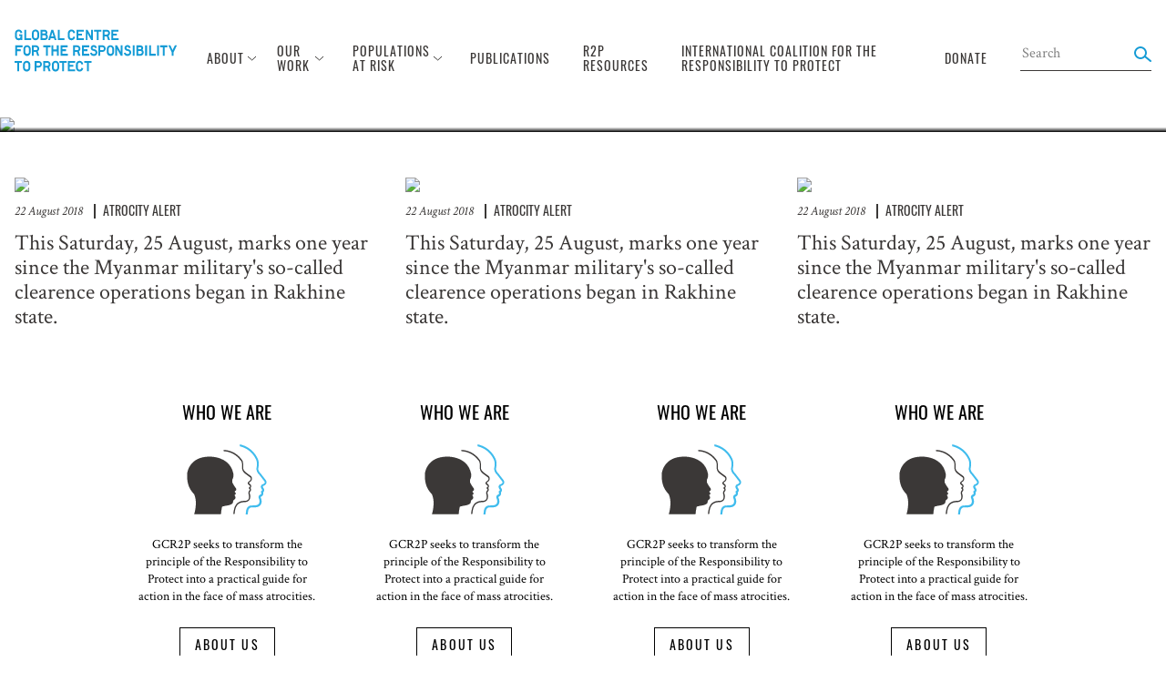

--- FILE ---
content_type: text/html; charset=UTF-8
request_url: https://www.globalr2p.org/publication_tag/arria-formula/
body_size: 12402
content:
<!DOCTYPE html>
<html lang="en">
<head>
    <meta charset="UTF-8">
    <meta name="viewport" content="width=device-width, initial-scale=1, user-scalable=no">
    <meta name='robots' content='index, follow, max-image-preview:large, max-snippet:-1, max-video-preview:-1' />
	<style>img:is([sizes="auto" i], [sizes^="auto," i]) { contain-intrinsic-size: 3000px 1500px }</style>
	
	<!-- This site is optimized with the Yoast SEO plugin v26.5 - https://yoast.com/wordpress/plugins/seo/ -->
	<title>arria formula Archives - Global Centre for the Responsibility to Protect</title>
	<link rel="canonical" href="https://www.globalr2p.org/publication_tag/arria-formula/" />
	<meta property="og:locale" content="en_US" />
	<meta property="og:type" content="article" />
	<meta property="og:title" content="arria formula Archives - Global Centre for the Responsibility to Protect" />
	<meta property="og:url" content="https://www.globalr2p.org/publication_tag/arria-formula/" />
	<meta property="og:site_name" content="Global Centre for the Responsibility to Protect" />
	<meta name="twitter:card" content="summary_large_image" />
	<script type="application/ld+json" class="yoast-schema-graph">{"@context":"https://schema.org","@graph":[{"@type":"CollectionPage","@id":"https://www.globalr2p.org/publication_tag/arria-formula/","url":"https://www.globalr2p.org/publication_tag/arria-formula/","name":"arria formula Archives - Global Centre for the Responsibility to Protect","isPartOf":{"@id":"https://www.globalr2p.org/#website"},"breadcrumb":{"@id":"https://www.globalr2p.org/publication_tag/arria-formula/#breadcrumb"},"inLanguage":"en-US"},{"@type":"BreadcrumbList","@id":"https://www.globalr2p.org/publication_tag/arria-formula/#breadcrumb","itemListElement":[{"@type":"ListItem","position":1,"name":"Home","item":"https://www.globalr2p.org/"},{"@type":"ListItem","position":2,"name":"arria formula"}]},{"@type":"WebSite","@id":"https://www.globalr2p.org/#website","url":"https://www.globalr2p.org/","name":"Global Centre for the Responsibility to Protect","description":"Support the Global Centre for the Responsibility to Protect&#039;s work to prevent and halt mass atrocity crimes.","potentialAction":[{"@type":"SearchAction","target":{"@type":"EntryPoint","urlTemplate":"https://www.globalr2p.org/?s={search_term_string}"},"query-input":{"@type":"PropertyValueSpecification","valueRequired":true,"valueName":"search_term_string"}}],"inLanguage":"en-US"}]}</script>
	<!-- / Yoast SEO plugin. -->


<link rel='dns-prefetch' href='//use.typekit.net' />
<link rel='dns-prefetch' href='//fonts.googleapis.com' />
<link rel='dns-prefetch' href='//fonts.gstatic.com' />
<script type="text/javascript">
/* <![CDATA[ */
window._wpemojiSettings = {"baseUrl":"https:\/\/s.w.org\/images\/core\/emoji\/16.0.1\/72x72\/","ext":".png","svgUrl":"https:\/\/s.w.org\/images\/core\/emoji\/16.0.1\/svg\/","svgExt":".svg","source":{"concatemoji":"https:\/\/www.globalr2p.org\/wp-includes\/js\/wp-emoji-release.min.js?ver=6.8.3"}};
/*! This file is auto-generated */
!function(s,n){var o,i,e;function c(e){try{var t={supportTests:e,timestamp:(new Date).valueOf()};sessionStorage.setItem(o,JSON.stringify(t))}catch(e){}}function p(e,t,n){e.clearRect(0,0,e.canvas.width,e.canvas.height),e.fillText(t,0,0);var t=new Uint32Array(e.getImageData(0,0,e.canvas.width,e.canvas.height).data),a=(e.clearRect(0,0,e.canvas.width,e.canvas.height),e.fillText(n,0,0),new Uint32Array(e.getImageData(0,0,e.canvas.width,e.canvas.height).data));return t.every(function(e,t){return e===a[t]})}function u(e,t){e.clearRect(0,0,e.canvas.width,e.canvas.height),e.fillText(t,0,0);for(var n=e.getImageData(16,16,1,1),a=0;a<n.data.length;a++)if(0!==n.data[a])return!1;return!0}function f(e,t,n,a){switch(t){case"flag":return n(e,"\ud83c\udff3\ufe0f\u200d\u26a7\ufe0f","\ud83c\udff3\ufe0f\u200b\u26a7\ufe0f")?!1:!n(e,"\ud83c\udde8\ud83c\uddf6","\ud83c\udde8\u200b\ud83c\uddf6")&&!n(e,"\ud83c\udff4\udb40\udc67\udb40\udc62\udb40\udc65\udb40\udc6e\udb40\udc67\udb40\udc7f","\ud83c\udff4\u200b\udb40\udc67\u200b\udb40\udc62\u200b\udb40\udc65\u200b\udb40\udc6e\u200b\udb40\udc67\u200b\udb40\udc7f");case"emoji":return!a(e,"\ud83e\udedf")}return!1}function g(e,t,n,a){var r="undefined"!=typeof WorkerGlobalScope&&self instanceof WorkerGlobalScope?new OffscreenCanvas(300,150):s.createElement("canvas"),o=r.getContext("2d",{willReadFrequently:!0}),i=(o.textBaseline="top",o.font="600 32px Arial",{});return e.forEach(function(e){i[e]=t(o,e,n,a)}),i}function t(e){var t=s.createElement("script");t.src=e,t.defer=!0,s.head.appendChild(t)}"undefined"!=typeof Promise&&(o="wpEmojiSettingsSupports",i=["flag","emoji"],n.supports={everything:!0,everythingExceptFlag:!0},e=new Promise(function(e){s.addEventListener("DOMContentLoaded",e,{once:!0})}),new Promise(function(t){var n=function(){try{var e=JSON.parse(sessionStorage.getItem(o));if("object"==typeof e&&"number"==typeof e.timestamp&&(new Date).valueOf()<e.timestamp+604800&&"object"==typeof e.supportTests)return e.supportTests}catch(e){}return null}();if(!n){if("undefined"!=typeof Worker&&"undefined"!=typeof OffscreenCanvas&&"undefined"!=typeof URL&&URL.createObjectURL&&"undefined"!=typeof Blob)try{var e="postMessage("+g.toString()+"("+[JSON.stringify(i),f.toString(),p.toString(),u.toString()].join(",")+"));",a=new Blob([e],{type:"text/javascript"}),r=new Worker(URL.createObjectURL(a),{name:"wpTestEmojiSupports"});return void(r.onmessage=function(e){c(n=e.data),r.terminate(),t(n)})}catch(e){}c(n=g(i,f,p,u))}t(n)}).then(function(e){for(var t in e)n.supports[t]=e[t],n.supports.everything=n.supports.everything&&n.supports[t],"flag"!==t&&(n.supports.everythingExceptFlag=n.supports.everythingExceptFlag&&n.supports[t]);n.supports.everythingExceptFlag=n.supports.everythingExceptFlag&&!n.supports.flag,n.DOMReady=!1,n.readyCallback=function(){n.DOMReady=!0}}).then(function(){return e}).then(function(){var e;n.supports.everything||(n.readyCallback(),(e=n.source||{}).concatemoji?t(e.concatemoji):e.wpemoji&&e.twemoji&&(t(e.twemoji),t(e.wpemoji)))}))}((window,document),window._wpemojiSettings);
/* ]]> */
</script>
<style id='wp-emoji-styles-inline-css' type='text/css'>

	img.wp-smiley, img.emoji {
		display: inline !important;
		border: none !important;
		box-shadow: none !important;
		height: 1em !important;
		width: 1em !important;
		margin: 0 0.07em !important;
		vertical-align: -0.1em !important;
		background: none !important;
		padding: 0 !important;
	}
</style>
<link rel='stylesheet' id='wp-block-library-css' href='https://www.globalr2p.org/wp-includes/css/dist/block-library/style.min.css?ver=6.8.3' type='text/css' media='all' />
<style id='classic-theme-styles-inline-css' type='text/css'>
/*! This file is auto-generated */
.wp-block-button__link{color:#fff;background-color:#32373c;border-radius:9999px;box-shadow:none;text-decoration:none;padding:calc(.667em + 2px) calc(1.333em + 2px);font-size:1.125em}.wp-block-file__button{background:#32373c;color:#fff;text-decoration:none}
</style>
<style id='pdfemb-pdf-embedder-viewer-style-inline-css' type='text/css'>
.wp-block-pdfemb-pdf-embedder-viewer{max-width:none}

</style>
<style id='global-styles-inline-css' type='text/css'>
:root{--wp--preset--aspect-ratio--square: 1;--wp--preset--aspect-ratio--4-3: 4/3;--wp--preset--aspect-ratio--3-4: 3/4;--wp--preset--aspect-ratio--3-2: 3/2;--wp--preset--aspect-ratio--2-3: 2/3;--wp--preset--aspect-ratio--16-9: 16/9;--wp--preset--aspect-ratio--9-16: 9/16;--wp--preset--color--black: #000000;--wp--preset--color--cyan-bluish-gray: #abb8c3;--wp--preset--color--white: #ffffff;--wp--preset--color--pale-pink: #f78da7;--wp--preset--color--vivid-red: #cf2e2e;--wp--preset--color--luminous-vivid-orange: #ff6900;--wp--preset--color--luminous-vivid-amber: #fcb900;--wp--preset--color--light-green-cyan: #7bdcb5;--wp--preset--color--vivid-green-cyan: #00d084;--wp--preset--color--pale-cyan-blue: #8ed1fc;--wp--preset--color--vivid-cyan-blue: #0693e3;--wp--preset--color--vivid-purple: #9b51e0;--wp--preset--gradient--vivid-cyan-blue-to-vivid-purple: linear-gradient(135deg,rgba(6,147,227,1) 0%,rgb(155,81,224) 100%);--wp--preset--gradient--light-green-cyan-to-vivid-green-cyan: linear-gradient(135deg,rgb(122,220,180) 0%,rgb(0,208,130) 100%);--wp--preset--gradient--luminous-vivid-amber-to-luminous-vivid-orange: linear-gradient(135deg,rgba(252,185,0,1) 0%,rgba(255,105,0,1) 100%);--wp--preset--gradient--luminous-vivid-orange-to-vivid-red: linear-gradient(135deg,rgba(255,105,0,1) 0%,rgb(207,46,46) 100%);--wp--preset--gradient--very-light-gray-to-cyan-bluish-gray: linear-gradient(135deg,rgb(238,238,238) 0%,rgb(169,184,195) 100%);--wp--preset--gradient--cool-to-warm-spectrum: linear-gradient(135deg,rgb(74,234,220) 0%,rgb(151,120,209) 20%,rgb(207,42,186) 40%,rgb(238,44,130) 60%,rgb(251,105,98) 80%,rgb(254,248,76) 100%);--wp--preset--gradient--blush-light-purple: linear-gradient(135deg,rgb(255,206,236) 0%,rgb(152,150,240) 100%);--wp--preset--gradient--blush-bordeaux: linear-gradient(135deg,rgb(254,205,165) 0%,rgb(254,45,45) 50%,rgb(107,0,62) 100%);--wp--preset--gradient--luminous-dusk: linear-gradient(135deg,rgb(255,203,112) 0%,rgb(199,81,192) 50%,rgb(65,88,208) 100%);--wp--preset--gradient--pale-ocean: linear-gradient(135deg,rgb(255,245,203) 0%,rgb(182,227,212) 50%,rgb(51,167,181) 100%);--wp--preset--gradient--electric-grass: linear-gradient(135deg,rgb(202,248,128) 0%,rgb(113,206,126) 100%);--wp--preset--gradient--midnight: linear-gradient(135deg,rgb(2,3,129) 0%,rgb(40,116,252) 100%);--wp--preset--font-size--small: 13px;--wp--preset--font-size--medium: 20px;--wp--preset--font-size--large: 36px;--wp--preset--font-size--x-large: 42px;--wp--preset--spacing--20: 0.44rem;--wp--preset--spacing--30: 0.67rem;--wp--preset--spacing--40: 1rem;--wp--preset--spacing--50: 1.5rem;--wp--preset--spacing--60: 2.25rem;--wp--preset--spacing--70: 3.38rem;--wp--preset--spacing--80: 5.06rem;--wp--preset--shadow--natural: 6px 6px 9px rgba(0, 0, 0, 0.2);--wp--preset--shadow--deep: 12px 12px 50px rgba(0, 0, 0, 0.4);--wp--preset--shadow--sharp: 6px 6px 0px rgba(0, 0, 0, 0.2);--wp--preset--shadow--outlined: 6px 6px 0px -3px rgba(255, 255, 255, 1), 6px 6px rgba(0, 0, 0, 1);--wp--preset--shadow--crisp: 6px 6px 0px rgba(0, 0, 0, 1);}:where(.is-layout-flex){gap: 0.5em;}:where(.is-layout-grid){gap: 0.5em;}body .is-layout-flex{display: flex;}.is-layout-flex{flex-wrap: wrap;align-items: center;}.is-layout-flex > :is(*, div){margin: 0;}body .is-layout-grid{display: grid;}.is-layout-grid > :is(*, div){margin: 0;}:where(.wp-block-columns.is-layout-flex){gap: 2em;}:where(.wp-block-columns.is-layout-grid){gap: 2em;}:where(.wp-block-post-template.is-layout-flex){gap: 1.25em;}:where(.wp-block-post-template.is-layout-grid){gap: 1.25em;}.has-black-color{color: var(--wp--preset--color--black) !important;}.has-cyan-bluish-gray-color{color: var(--wp--preset--color--cyan-bluish-gray) !important;}.has-white-color{color: var(--wp--preset--color--white) !important;}.has-pale-pink-color{color: var(--wp--preset--color--pale-pink) !important;}.has-vivid-red-color{color: var(--wp--preset--color--vivid-red) !important;}.has-luminous-vivid-orange-color{color: var(--wp--preset--color--luminous-vivid-orange) !important;}.has-luminous-vivid-amber-color{color: var(--wp--preset--color--luminous-vivid-amber) !important;}.has-light-green-cyan-color{color: var(--wp--preset--color--light-green-cyan) !important;}.has-vivid-green-cyan-color{color: var(--wp--preset--color--vivid-green-cyan) !important;}.has-pale-cyan-blue-color{color: var(--wp--preset--color--pale-cyan-blue) !important;}.has-vivid-cyan-blue-color{color: var(--wp--preset--color--vivid-cyan-blue) !important;}.has-vivid-purple-color{color: var(--wp--preset--color--vivid-purple) !important;}.has-black-background-color{background-color: var(--wp--preset--color--black) !important;}.has-cyan-bluish-gray-background-color{background-color: var(--wp--preset--color--cyan-bluish-gray) !important;}.has-white-background-color{background-color: var(--wp--preset--color--white) !important;}.has-pale-pink-background-color{background-color: var(--wp--preset--color--pale-pink) !important;}.has-vivid-red-background-color{background-color: var(--wp--preset--color--vivid-red) !important;}.has-luminous-vivid-orange-background-color{background-color: var(--wp--preset--color--luminous-vivid-orange) !important;}.has-luminous-vivid-amber-background-color{background-color: var(--wp--preset--color--luminous-vivid-amber) !important;}.has-light-green-cyan-background-color{background-color: var(--wp--preset--color--light-green-cyan) !important;}.has-vivid-green-cyan-background-color{background-color: var(--wp--preset--color--vivid-green-cyan) !important;}.has-pale-cyan-blue-background-color{background-color: var(--wp--preset--color--pale-cyan-blue) !important;}.has-vivid-cyan-blue-background-color{background-color: var(--wp--preset--color--vivid-cyan-blue) !important;}.has-vivid-purple-background-color{background-color: var(--wp--preset--color--vivid-purple) !important;}.has-black-border-color{border-color: var(--wp--preset--color--black) !important;}.has-cyan-bluish-gray-border-color{border-color: var(--wp--preset--color--cyan-bluish-gray) !important;}.has-white-border-color{border-color: var(--wp--preset--color--white) !important;}.has-pale-pink-border-color{border-color: var(--wp--preset--color--pale-pink) !important;}.has-vivid-red-border-color{border-color: var(--wp--preset--color--vivid-red) !important;}.has-luminous-vivid-orange-border-color{border-color: var(--wp--preset--color--luminous-vivid-orange) !important;}.has-luminous-vivid-amber-border-color{border-color: var(--wp--preset--color--luminous-vivid-amber) !important;}.has-light-green-cyan-border-color{border-color: var(--wp--preset--color--light-green-cyan) !important;}.has-vivid-green-cyan-border-color{border-color: var(--wp--preset--color--vivid-green-cyan) !important;}.has-pale-cyan-blue-border-color{border-color: var(--wp--preset--color--pale-cyan-blue) !important;}.has-vivid-cyan-blue-border-color{border-color: var(--wp--preset--color--vivid-cyan-blue) !important;}.has-vivid-purple-border-color{border-color: var(--wp--preset--color--vivid-purple) !important;}.has-vivid-cyan-blue-to-vivid-purple-gradient-background{background: var(--wp--preset--gradient--vivid-cyan-blue-to-vivid-purple) !important;}.has-light-green-cyan-to-vivid-green-cyan-gradient-background{background: var(--wp--preset--gradient--light-green-cyan-to-vivid-green-cyan) !important;}.has-luminous-vivid-amber-to-luminous-vivid-orange-gradient-background{background: var(--wp--preset--gradient--luminous-vivid-amber-to-luminous-vivid-orange) !important;}.has-luminous-vivid-orange-to-vivid-red-gradient-background{background: var(--wp--preset--gradient--luminous-vivid-orange-to-vivid-red) !important;}.has-very-light-gray-to-cyan-bluish-gray-gradient-background{background: var(--wp--preset--gradient--very-light-gray-to-cyan-bluish-gray) !important;}.has-cool-to-warm-spectrum-gradient-background{background: var(--wp--preset--gradient--cool-to-warm-spectrum) !important;}.has-blush-light-purple-gradient-background{background: var(--wp--preset--gradient--blush-light-purple) !important;}.has-blush-bordeaux-gradient-background{background: var(--wp--preset--gradient--blush-bordeaux) !important;}.has-luminous-dusk-gradient-background{background: var(--wp--preset--gradient--luminous-dusk) !important;}.has-pale-ocean-gradient-background{background: var(--wp--preset--gradient--pale-ocean) !important;}.has-electric-grass-gradient-background{background: var(--wp--preset--gradient--electric-grass) !important;}.has-midnight-gradient-background{background: var(--wp--preset--gradient--midnight) !important;}.has-small-font-size{font-size: var(--wp--preset--font-size--small) !important;}.has-medium-font-size{font-size: var(--wp--preset--font-size--medium) !important;}.has-large-font-size{font-size: var(--wp--preset--font-size--large) !important;}.has-x-large-font-size{font-size: var(--wp--preset--font-size--x-large) !important;}
:where(.wp-block-post-template.is-layout-flex){gap: 1.25em;}:where(.wp-block-post-template.is-layout-grid){gap: 1.25em;}
:where(.wp-block-columns.is-layout-flex){gap: 2em;}:where(.wp-block-columns.is-layout-grid){gap: 2em;}
:root :where(.wp-block-pullquote){font-size: 1.5em;line-height: 1.6;}
</style>
<link rel='stylesheet' id='oswald_fonts-css' href='https://use.typekit.net/uwa2kcx.css?ver=6.8.3' type='text/css' media='all' />
<link rel='stylesheet' id='crimson_preconnect_gapi-css' href='https://fonts.googleapis.com?ver=6.8.3' type='text/css' media='all' />
<link rel='stylesheet' id='crimson_preconnect_gstatic-css' href='https://fonts.gstatic.com?ver=6.8.3' type='text/css' media='all' />
<link rel='stylesheet' id='crimson_fonts-css' href='https://fonts.googleapis.com/css2?family=Crimson+Text%3Aital%2Cwght%400%2C400%3B0%2C600%3B0%2C700%3B1%2C400%3B1%2C600%3B1%2C700&#038;display=swap&#038;ver=6.8.3' type='text/css' media='all' />
<link rel='stylesheet' id='main-css' href='https://www.globalr2p.org/wp-content/themes/gcr2p/assets/dist/main.css?ver=1754500392' type='text/css' media='all' />
<link rel='stylesheet' id='nanoscroller-css' href='https://www.globalr2p.org/wp-content/themes/gcr2p/assets/css/nanoscroller.css?ver=6.8.3' type='text/css' media='all' />
<link rel='stylesheet' id='mapsvg-css' href='https://www.globalr2p.org/wp-content/themes/gcr2p/assets/css/mapsvg.css?ver=6.8.3' type='text/css' media='all' />
<link rel="https://api.w.org/" href="https://www.globalr2p.org/wp-json/" /><link rel="icon" href="https://www.globalr2p.org/wp-content/uploads/2019/01/GCR2P.jpg" sizes="32x32" />
<link rel="icon" href="https://www.globalr2p.org/wp-content/uploads/2019/01/GCR2P.jpg" sizes="192x192" />
<link rel="apple-touch-icon" href="https://www.globalr2p.org/wp-content/uploads/2019/01/GCR2P.jpg" />
<meta name="msapplication-TileImage" content="https://www.globalr2p.org/wp-content/uploads/2019/01/GCR2P.jpg" />
</head>
<body class="archive tax-publication_tag term-arria-formula term-1157 wp-theme-gcr2p">


<nav data-js-component="siteNav" class="site-nav sticky pin-t pin-l z-50 bg-white">
    <div class="hidden nav:block">
        

<div class="desktop-nav py-8 px-4 xl:px-0 mx-auto sticky pin-t z-40">
    <div class="desktop-nav-inner-wrapper xl:mx-auto xl:max-w-2xl flex items-center justify-between">
        <a class="desktop-nav__logo uppercase text-light-blue text-4 font-bold" href="https://www.globalr2p.org">
            <img src="https://www.globalr2p.org/wp-content/themes/gcr2p/assets/img/svg-src/symbol/logo-full.svg">
        </a>

        <div class="flex items-center print:hidden">

                                                <div class="desktop-nav__parent-item ml-6 full:ml-8 xl:ml-10">
                        <a href="https://www.globalr2p.org/about/" class="nav-item text-sm tracking-1 uppercase text-charcoal oswald inline-flex items-center no-underline py-3">
                            <div class="mr-1">
                                About                            </div>

                            <img src="https://www.globalr2p.org/wp-content/themes/gcr2p/assets/img/svg-src/symbol/carrot-down.svg" class="desktop-nav__arrow">

                            <img src="https://www.globalr2p.org/wp-content/themes/gcr2p/assets/img/svg-src/symbol/carrot-down-blue.svg" class="desktop-nav__arrow-blue">
                        </a>

                        <div class="desktop-nav__popup-menu py-2 bg-white border-l-3 border-light-blue z-50">
                                                            <a href="https://www.globalr2p.org/about/" class="block py-2 oswald px-4 whitespace-no-wrap subnav-item text-charcoal hover:text-light-blue no-underline">
                                    Who We Are                                </a>
                                                            <a href="https://www.globalr2p.org/what-is-r2p/" class="block py-2 oswald px-4 whitespace-no-wrap subnav-item text-charcoal hover:text-light-blue no-underline">
                                    What is R2P?                                </a>
                                                    </div>
                    </div>
                                                                <div class="desktop-nav__parent-item ml-6 full:ml-8 xl:ml-10">
                        <a href="https://www.globalr2p.org/our-work/" class="nav-item text-sm tracking-1 uppercase text-charcoal oswald inline-flex items-center no-underline py-3">
                            <div class="mr-1">
                                Our Work                            </div>

                            <img src="https://www.globalr2p.org/wp-content/themes/gcr2p/assets/img/svg-src/symbol/carrot-down.svg" class="desktop-nav__arrow">

                            <img src="https://www.globalr2p.org/wp-content/themes/gcr2p/assets/img/svg-src/symbol/carrot-down-blue.svg" class="desktop-nav__arrow-blue">
                        </a>

                        <div class="desktop-nav__popup-menu py-2 bg-white border-l-3 border-light-blue z-50">
                                                            <a href="https://www.globalr2p.org/advocacy-at-the-united-nations/" class="block py-2 oswald px-4 whitespace-no-wrap subnav-item text-charcoal hover:text-light-blue no-underline">
                                    Advocacy at the United Nations                                </a>
                                                            <a href="https://www.globalr2p.org/amplifying-the-voices-of-affected-communities/" class="block py-2 oswald px-4 whitespace-no-wrap subnav-item text-charcoal hover:text-light-blue no-underline">
                                    Amplifying the Voices of Affected Communities                                </a>
                                                            <a href="https://www.globalr2p.org/events/" class="block py-2 oswald px-4 whitespace-no-wrap subnav-item text-charcoal hover:text-light-blue no-underline">
                                    Events and Global Engagement                                </a>
                                                            <a href="https://www.globalr2p.org/global-centre-country-advocacy/" class="block py-2 oswald px-4 whitespace-no-wrap subnav-item text-charcoal hover:text-light-blue no-underline">
                                    Global Centre Country Advocacy                                </a>
                                                            <a href="https://www.globalr2p.org/the-global-network-of-r2p-focal-points/" class="block py-2 oswald px-4 whitespace-no-wrap subnav-item text-charcoal hover:text-light-blue no-underline">
                                    Global Network of R2P Focal Points                                </a>
                                                            <a href="https://www.globalr2p.org/group-of-friends-of-the-responsibility-to-protect/" class="block py-2 oswald px-4 whitespace-no-wrap subnav-item text-charcoal hover:text-light-blue no-underline">
                                    Group of Friends of the Responsibility to Protect                                </a>
                                                            <a href="https://www.globalr2p.org/justice-and-accountability/" class="block py-2 oswald px-4 whitespace-no-wrap subnav-item text-charcoal hover:text-light-blue no-underline">
                                    Justice and Accountability                                </a>
                                                            <a href="https://www.globalr2p.org/publication_type/podcast/" class="block py-2 oswald px-4 whitespace-no-wrap subnav-item text-charcoal hover:text-light-blue no-underline">
                                    Podcast: Expert Voices on Atrocity Prevention                                </a>
                                                            <a href="https://www.globalr2p.org/r2ps-20th-anniversary/" class="block py-2 oswald px-4 whitespace-no-wrap subnav-item text-charcoal hover:text-light-blue no-underline">
                                    R2P’s 20th Anniversary                                </a>
                                                            <a href="https://www.globalr2p.org/trainings-and-workshops/" class="block py-2 oswald px-4 whitespace-no-wrap subnav-item text-charcoal hover:text-light-blue no-underline">
                                    Trainings and Workshops                                </a>
                                                    </div>
                    </div>
                                                                <div class="desktop-nav__parent-item ml-6 full:ml-8 xl:ml-10">
                        <a href="https://www.globalr2p.org/populations-at-risk/" class="nav-item text-sm tracking-1 uppercase text-charcoal oswald inline-flex items-center no-underline py-3">
                            <div class="mr-1">
                                Populations At Risk                            </div>

                            <img src="https://www.globalr2p.org/wp-content/themes/gcr2p/assets/img/svg-src/symbol/carrot-down.svg" class="desktop-nav__arrow">

                            <img src="https://www.globalr2p.org/wp-content/themes/gcr2p/assets/img/svg-src/symbol/carrot-down-blue.svg" class="desktop-nav__arrow-blue">
                        </a>

                        <div class="desktop-nav__popup-menu py-2 bg-white border-l-3 border-light-blue z-50">
                                                            <a href="https://www.globalr2p.org/populations-at-risk/" class="block py-2 oswald px-4 whitespace-no-wrap subnav-item text-charcoal hover:text-light-blue no-underline">
                                    World Overview                                </a>
                                                            <a href="https://www.globalr2p.org/countries/afghanistan/" class="block py-2 oswald px-4 whitespace-no-wrap subnav-item text-charcoal hover:text-light-blue no-underline">
                                    Afghanistan                                </a>
                                                            <a href="https://www.globalr2p.org/countries/belarus/" class="block py-2 oswald px-4 whitespace-no-wrap subnav-item text-charcoal hover:text-light-blue no-underline">
                                    Belarus                                </a>
                                                            <a href="https://www.globalr2p.org/countries/cameroon/" class="block py-2 oswald px-4 whitespace-no-wrap subnav-item text-charcoal hover:text-light-blue no-underline">
                                    Cameroon                                </a>
                                                            <a href="https://www.globalr2p.org/countries/central-african-republic/" class="block py-2 oswald px-4 whitespace-no-wrap subnav-item text-charcoal hover:text-light-blue no-underline">
                                    Central African Republic                                </a>
                                                            <a href="https://www.globalr2p.org/countries/mali/" class="block py-2 oswald px-4 whitespace-no-wrap subnav-item text-charcoal hover:text-light-blue no-underline">
                                    Central Sahel                                </a>
                                                            <a href="https://www.globalr2p.org/countries/china/" class="block py-2 oswald px-4 whitespace-no-wrap subnav-item text-charcoal hover:text-light-blue no-underline">
                                    China                                </a>
                                                            <a href="https://www.globalr2p.org/countries/democratic-peoples-republic-of-korea/" class="block py-2 oswald px-4 whitespace-no-wrap subnav-item text-charcoal hover:text-light-blue no-underline">
                                    Democratic People's Republic of Korea                                </a>
                                                            <a href="https://www.globalr2p.org/countries/democratic-republic-of-the-congo/" class="block py-2 oswald px-4 whitespace-no-wrap subnav-item text-charcoal hover:text-light-blue no-underline">
                                    Democratic Republic of the Congo                                </a>
                                                            <a href="https://www.globalr2p.org/countries/eritrea/" class="block py-2 oswald px-4 whitespace-no-wrap subnav-item text-charcoal hover:text-light-blue no-underline">
                                    Eritrea                                </a>
                                                            <a href="https://www.globalr2p.org/countries/ethiopia/" class="block py-2 oswald px-4 whitespace-no-wrap subnav-item text-charcoal hover:text-light-blue no-underline">
                                    Ethiopia                                </a>
                                                            <a href="https://www.globalr2p.org/countries/haiti/" class="block py-2 oswald px-4 whitespace-no-wrap subnav-item text-charcoal hover:text-light-blue no-underline">
                                    Haiti                                </a>
                                                            <a href="https://www.globalr2p.org/countries/israel-and-the-occupied-palestinian-territories/" class="block py-2 oswald px-4 whitespace-no-wrap subnav-item text-charcoal hover:text-light-blue no-underline">
                                    Israel and the Occupied Palestinian Territory                                </a>
                                                            <a href="https://www.globalr2p.org/countries/myanmar-burma/" class="block py-2 oswald px-4 whitespace-no-wrap subnav-item text-charcoal hover:text-light-blue no-underline">
                                    Myanmar (Burma)                                </a>
                                                            <a href="https://www.globalr2p.org/countries/nicaragua/" class="block py-2 oswald px-4 whitespace-no-wrap subnav-item text-charcoal hover:text-light-blue no-underline">
                                    Nicaragua                                </a>
                                                            <a href="https://www.globalr2p.org/countries/nigeria/" class="block py-2 oswald px-4 whitespace-no-wrap subnav-item text-charcoal hover:text-light-blue no-underline">
                                    Nigeria                                </a>
                                                            <a href="https://www.globalr2p.org/countries/south-sudan/" class="block py-2 oswald px-4 whitespace-no-wrap subnav-item text-charcoal hover:text-light-blue no-underline">
                                    South Sudan                                </a>
                                                            <a href="https://www.globalr2p.org/countries/sudan/" class="block py-2 oswald px-4 whitespace-no-wrap subnav-item text-charcoal hover:text-light-blue no-underline">
                                    Sudan                                </a>
                                                            <a href="https://www.globalr2p.org/countries/syria" class="block py-2 oswald px-4 whitespace-no-wrap subnav-item text-charcoal hover:text-light-blue no-underline">
                                    Syria                                </a>
                                                            <a href="https://www.globalr2p.org/countries/ukraine/" class="block py-2 oswald px-4 whitespace-no-wrap subnav-item text-charcoal hover:text-light-blue no-underline">
                                    Ukraine                                </a>
                                                            <a href="https://www.globalr2p.org/countries/venezuela/" class="block py-2 oswald px-4 whitespace-no-wrap subnav-item text-charcoal hover:text-light-blue no-underline">
                                    Venezuela                                </a>
                                                            <a href="https://www.globalr2p.org/countries/yemen/" class="block py-2 oswald px-4 whitespace-no-wrap subnav-item text-charcoal hover:text-light-blue no-underline">
                                    Yemen                                </a>
                                                    </div>
                    </div>
                                                                <a href="https://www.globalr2p.org/publications/" class="nav-item text-sm tracking-1 oswald uppercase text-charcoal ml-6 full:ml-8 inline-flex items-center no-underline hover:text-light-blue py-3">
                        <div class="mr-1">
                            Publications                        </div>
                    </a>
                                                                <a href="https://www.globalr2p.org/resources/" class="nav-item text-sm tracking-1 oswald uppercase text-charcoal ml-6 full:ml-8 inline-flex items-center no-underline hover:text-light-blue py-3">
                        <div class="mr-1">
                            R2P Resources                        </div>
                    </a>
                                                                <a href="https://www.globalr2p.org/international-coalition-for-the-responsibility-to-protect/" class="nav-item text-sm tracking-1 oswald uppercase text-charcoal ml-6 full:ml-8 inline-flex items-center no-underline hover:text-light-blue py-3">
                        <div class="mr-1">
                            International Coalition for the Responsibility to Protect                        </div>
                    </a>
                                                                <a href="https://www.globalr2p.org/support-ourmission-to-prevent-mass-atrocities/" class="nav-item text-sm tracking-1 oswald uppercase text-charcoal ml-6 full:ml-8 inline-flex items-center no-underline hover:text-light-blue py-3">
                        <div class="mr-1">
                            Donate                        </div>
                    </a>
                            
            <div class="ml-6 full:ml-8">
                <div class="hidden lg:block">
                    <div class="header-search border-b border-charcoal pb-2 flex align-items-center max-w-full justify-between block w-44">
    <form class="flex justify-between" role="search" method="get" action="https://www.globalr2p.org">
        <input type="search" class="header-search__input w-4/5" type="text" name="s" placeholder="Search">
        <button class="flex-no-grow">
            <img src="https://www.globalr2p.org/wp-content/themes/gcr2p/assets/img/svg-src/symbol/search-icon.svg" class="header-search__search-icon ml-2">
        </button>
    </form>
</div>
                </div>

                <a class="lg:hidden" href="#">
                    <img src="https://www.globalr2p.org/wp-content/themes/gcr2p/assets/img/svg-src/symbol/search-icon.svg" class="header-search__search-icon ml-2">
                </a>
            </div>
        </div>
    </div>
</div>
    </div>

    <div class="nav:hidden">
        
<div class="mobile-nav" data-js-component="mobileNav">
    <div class="flex items-center justify-between">
        <div class="w-full h-50 open-border-b pl-4">
            <a href="https://www.globalr2p.org" class="h-full items-center flex">
                <img src="https://www.globalr2p.org/wp-content/themes/gcr2p/assets/img/svg-src/symbol/logo-full.svg" alt="" class="mobile-nav__logo">
            </a>
        </div>

        <div class="flex items-center print:hidden">
            <div href="#" class="w-12 h-50 items-center justify-center border-l border-r border-grey-2 flex open-border-b">
                <a href="#">
                    <img src="https://www.globalr2p.org/wp-content/themes/gcr2p/assets/img/svg-src/symbol/search-icon.svg" class="header-search__search-icon">
                </a>
            </div>

            <div class="mobile-nav__hamburger w-12 h-50 items-center justify-center flex">
                <button>
                    <img src="https://www.globalr2p.org/wp-content/themes/gcr2p/assets/img/svg-src/symbol/hamburger.svg" class="mobile-nav__hamburger-closed">
                    <img src="https://www.globalr2p.org/wp-content/themes/gcr2p/assets/img/svg-src/symbol/hamburger-blue.svg" class="mobile-nav__hamburger-open">
                </button>
            </div>
        </div>
    </div>

    <div class="print:hidden">
        
<div class="mobile-menu w-full z-20 bg-white pl-4 pb-4 pt-5" data-js-component="accordion">
            <div class="pb-8 uppercase">
                            <div class="flex justify-between cursor-pointer accordion-toggle" >
                    <div class="uppercase text-base w-full text-right oswald" >About</div>

                    <div class="flex items-center justify-center w-12 flex-no-shrink text-center">
                        <img src="https://www.globalr2p.org/wp-content/themes/gcr2p/assets/img/svg-src/symbol/carrot-down.svg" class="mobile-menu__arrow arrow-charcoal">
                        <img src="https://www.globalr2p.org/wp-content/themes/gcr2p/assets/img/svg-src/symbol/carrot-down-blue.svg" class="mobile-menu__arrow arrow-blue">
                    </div>
                </div>

                <div class="accordion-content">
                                            <a href="https://www.globalr2p.org/about/" class="text-sm oswald uppercase mt-8 block no-underline hover:text-light-blue text-right pr-12">
                            Who We Are                        </a>
                                            <a href="https://www.globalr2p.org/what-is-r2p/" class="text-sm oswald uppercase mt-8 block no-underline hover:text-light-blue text-right pr-12">
                            What is R2P?                        </a>
                                    </div>
                    </div>
            <div class="pb-8 uppercase">
                            <div class="flex justify-between cursor-pointer accordion-toggle" >
                    <div class="uppercase text-base w-full text-right oswald" >Our Work</div>

                    <div class="flex items-center justify-center w-12 flex-no-shrink text-center">
                        <img src="https://www.globalr2p.org/wp-content/themes/gcr2p/assets/img/svg-src/symbol/carrot-down.svg" class="mobile-menu__arrow arrow-charcoal">
                        <img src="https://www.globalr2p.org/wp-content/themes/gcr2p/assets/img/svg-src/symbol/carrot-down-blue.svg" class="mobile-menu__arrow arrow-blue">
                    </div>
                </div>

                <div class="accordion-content">
                                            <a href="https://www.globalr2p.org/advocacy-at-the-united-nations/" class="text-sm oswald uppercase mt-8 block no-underline hover:text-light-blue text-right pr-12">
                            Advocacy at the United Nations                        </a>
                                            <a href="https://www.globalr2p.org/amplifying-the-voices-of-affected-communities/" class="text-sm oswald uppercase mt-8 block no-underline hover:text-light-blue text-right pr-12">
                            Amplifying the Voices of Affected Communities                        </a>
                                            <a href="https://www.globalr2p.org/events/" class="text-sm oswald uppercase mt-8 block no-underline hover:text-light-blue text-right pr-12">
                            Events and Global Engagement                        </a>
                                            <a href="https://www.globalr2p.org/global-centre-country-advocacy/" class="text-sm oswald uppercase mt-8 block no-underline hover:text-light-blue text-right pr-12">
                            Global Centre Country Advocacy                        </a>
                                            <a href="https://www.globalr2p.org/the-global-network-of-r2p-focal-points/" class="text-sm oswald uppercase mt-8 block no-underline hover:text-light-blue text-right pr-12">
                            Global Network of R2P Focal Points                        </a>
                                            <a href="https://www.globalr2p.org/group-of-friends-of-the-responsibility-to-protect/" class="text-sm oswald uppercase mt-8 block no-underline hover:text-light-blue text-right pr-12">
                            Group of Friends of the Responsibility to Protect                        </a>
                                            <a href="https://www.globalr2p.org/justice-and-accountability/" class="text-sm oswald uppercase mt-8 block no-underline hover:text-light-blue text-right pr-12">
                            Justice and Accountability                        </a>
                                            <a href="https://www.globalr2p.org/publication_type/podcast/" class="text-sm oswald uppercase mt-8 block no-underline hover:text-light-blue text-right pr-12">
                            Podcast: Expert Voices on Atrocity Prevention                        </a>
                                            <a href="https://www.globalr2p.org/r2ps-20th-anniversary/" class="text-sm oswald uppercase mt-8 block no-underline hover:text-light-blue text-right pr-12">
                            R2P’s 20th Anniversary                        </a>
                                            <a href="https://www.globalr2p.org/trainings-and-workshops/" class="text-sm oswald uppercase mt-8 block no-underline hover:text-light-blue text-right pr-12">
                            Trainings and Workshops                        </a>
                                    </div>
                    </div>
            <div class="pb-8 uppercase">
                            <div class="flex justify-between cursor-pointer accordion-toggle" >
                    <div class="uppercase text-base w-full text-right oswald" >Populations At Risk</div>

                    <div class="flex items-center justify-center w-12 flex-no-shrink text-center">
                        <img src="https://www.globalr2p.org/wp-content/themes/gcr2p/assets/img/svg-src/symbol/carrot-down.svg" class="mobile-menu__arrow arrow-charcoal">
                        <img src="https://www.globalr2p.org/wp-content/themes/gcr2p/assets/img/svg-src/symbol/carrot-down-blue.svg" class="mobile-menu__arrow arrow-blue">
                    </div>
                </div>

                <div class="accordion-content">
                                            <a href="https://www.globalr2p.org/populations-at-risk/" class="text-sm oswald uppercase mt-8 block no-underline hover:text-light-blue text-right pr-12">
                            World Overview                        </a>
                                            <a href="https://www.globalr2p.org/countries/afghanistan/" class="text-sm oswald uppercase mt-8 block no-underline hover:text-light-blue text-right pr-12">
                            Afghanistan                        </a>
                                            <a href="https://www.globalr2p.org/countries/belarus/" class="text-sm oswald uppercase mt-8 block no-underline hover:text-light-blue text-right pr-12">
                            Belarus                        </a>
                                            <a href="https://www.globalr2p.org/countries/cameroon/" class="text-sm oswald uppercase mt-8 block no-underline hover:text-light-blue text-right pr-12">
                            Cameroon                        </a>
                                            <a href="https://www.globalr2p.org/countries/central-african-republic/" class="text-sm oswald uppercase mt-8 block no-underline hover:text-light-blue text-right pr-12">
                            Central African Republic                        </a>
                                            <a href="https://www.globalr2p.org/countries/mali/" class="text-sm oswald uppercase mt-8 block no-underline hover:text-light-blue text-right pr-12">
                            Central Sahel                        </a>
                                            <a href="https://www.globalr2p.org/countries/china/" class="text-sm oswald uppercase mt-8 block no-underline hover:text-light-blue text-right pr-12">
                            China                        </a>
                                            <a href="https://www.globalr2p.org/countries/democratic-peoples-republic-of-korea/" class="text-sm oswald uppercase mt-8 block no-underline hover:text-light-blue text-right pr-12">
                            Democratic People's Republic of Korea                        </a>
                                            <a href="https://www.globalr2p.org/countries/democratic-republic-of-the-congo/" class="text-sm oswald uppercase mt-8 block no-underline hover:text-light-blue text-right pr-12">
                            Democratic Republic of the Congo                        </a>
                                            <a href="https://www.globalr2p.org/countries/eritrea/" class="text-sm oswald uppercase mt-8 block no-underline hover:text-light-blue text-right pr-12">
                            Eritrea                        </a>
                                            <a href="https://www.globalr2p.org/countries/ethiopia/" class="text-sm oswald uppercase mt-8 block no-underline hover:text-light-blue text-right pr-12">
                            Ethiopia                        </a>
                                            <a href="https://www.globalr2p.org/countries/haiti/" class="text-sm oswald uppercase mt-8 block no-underline hover:text-light-blue text-right pr-12">
                            Haiti                        </a>
                                            <a href="https://www.globalr2p.org/countries/israel-and-the-occupied-palestinian-territories/" class="text-sm oswald uppercase mt-8 block no-underline hover:text-light-blue text-right pr-12">
                            Israel and the Occupied Palestinian Territory                        </a>
                                            <a href="https://www.globalr2p.org/countries/myanmar-burma/" class="text-sm oswald uppercase mt-8 block no-underline hover:text-light-blue text-right pr-12">
                            Myanmar (Burma)                        </a>
                                            <a href="https://www.globalr2p.org/countries/nicaragua/" class="text-sm oswald uppercase mt-8 block no-underline hover:text-light-blue text-right pr-12">
                            Nicaragua                        </a>
                                            <a href="https://www.globalr2p.org/countries/nigeria/" class="text-sm oswald uppercase mt-8 block no-underline hover:text-light-blue text-right pr-12">
                            Nigeria                        </a>
                                            <a href="https://www.globalr2p.org/countries/south-sudan/" class="text-sm oswald uppercase mt-8 block no-underline hover:text-light-blue text-right pr-12">
                            South Sudan                        </a>
                                            <a href="https://www.globalr2p.org/countries/sudan/" class="text-sm oswald uppercase mt-8 block no-underline hover:text-light-blue text-right pr-12">
                            Sudan                        </a>
                                            <a href="https://www.globalr2p.org/countries/syria" class="text-sm oswald uppercase mt-8 block no-underline hover:text-light-blue text-right pr-12">
                            Syria                        </a>
                                            <a href="https://www.globalr2p.org/countries/ukraine/" class="text-sm oswald uppercase mt-8 block no-underline hover:text-light-blue text-right pr-12">
                            Ukraine                        </a>
                                            <a href="https://www.globalr2p.org/countries/venezuela/" class="text-sm oswald uppercase mt-8 block no-underline hover:text-light-blue text-right pr-12">
                            Venezuela                        </a>
                                            <a href="https://www.globalr2p.org/countries/yemen/" class="text-sm oswald uppercase mt-8 block no-underline hover:text-light-blue text-right pr-12">
                            Yemen                        </a>
                                    </div>
                    </div>
            <div class="pb-8 uppercase">
                            <a class="block no-underline hover:text-light-blue oswald pr-12 text-right" href="https://www.globalr2p.org/publications/">Publications</a>
                    </div>
            <div class="pb-8 uppercase">
                            <a class="block no-underline hover:text-light-blue oswald pr-12 text-right" href="https://www.globalr2p.org/resources/">R2P Resources</a>
                    </div>
            <div class="pb-8 uppercase">
                            <a class="block no-underline hover:text-light-blue oswald pr-12 text-right" href="https://www.globalr2p.org/international-coalition-for-the-responsibility-to-protect/">International Coalition for the Responsibility to Protect</a>
                    </div>
            <div class="pb-8 uppercase">
                            <a class="block no-underline hover:text-light-blue oswald pr-12 text-right" href="https://www.globalr2p.org/support-ourmission-to-prevent-mass-atrocities/">Donate</a>
                    </div>
    </div>
    </div>
</div>
    </div>
</nav>

<a href="http://www.google.com" class="hero-banner">
    <div class="hero-banner__image-wrap max-h-720px overflow-hidden">
        <img class="align-bottom w-full h-auto max-h-none" src="http://www.placehold.it/1440x540">
    </div>
    <div class="hero-banner__text-wrap">
        <div class="max-w-lg md:absolute md:pin-b md:pin-l md:px-8 md:pb-6 lg:pb-12 lg:pl-42">
            <div class="inline-block mb-3">
            
<div class="inline-flex">
    <div class="text-white text-lg italic">22 August 2018</div>
            <div class="text-white text-lg uppercase border-l-2 border-white ml-3 pl-2 leading-none oswald">
            Statements        </div>
    </div>
            <div class="w-full h-3px bg-light-blue mt-2"></div>
            </div>
            <h1 class="text-white text-xl leading-none md:text-4xl lg:text-6xl crimson">Statement Marking the First Anniversary of the Genocide Against the Rohingya</h1>
        </div>
    </div>
</a>
<div class="max-w-2xl mx-auto px-0 md:px-4 my-10 md:my-12">
<div class="three-up gap-5">
    <div class="three-up__item">
<article class="bg-transparent  h-full">
    <a href="http://www.google.com" class="block no-underline">
        <img class="align-bottom w-full " src="http://placehold.it/368x207">
    </a>
    <div class="px-5 pb-8 md:px-0 pb-0 ">
        <div class="py-3">
            
<div class="inline-flex">
    <div class="text-charcoal text-sm italic">22 August 2018</div>
            <div class="text-charcoal text-sm uppercase border-l-2 border-charcoal ml-3 pl-2 leading-none oswald">
            Atrocity Alert        </div>
    </div>
        </div>
        <a class="no-underline" href="http://www.google.com"><h1 class="text-lg md:text-2xl crimson text-charcoal">This Saturday, 25 August, marks one year since the Myanmar military's so-called clearence operations began in Rakhine state. </h1></a>
    </div>
</article>
</div><div class="three-up__item">
<article class="bg-transparent  h-full">
    <a href="http://www.google.com" class="block no-underline">
        <img class="align-bottom w-full " src="http://placehold.it/368x207">
    </a>
    <div class="px-5 pb-8 md:px-0 pb-0 ">
        <div class="py-3">
            
<div class="inline-flex">
    <div class="text-charcoal text-sm italic">22 August 2018</div>
            <div class="text-charcoal text-sm uppercase border-l-2 border-charcoal ml-3 pl-2 leading-none oswald">
            Atrocity Alert        </div>
    </div>
        </div>
        <a class="no-underline" href="http://www.google.com"><h1 class="text-lg md:text-2xl crimson text-charcoal">This Saturday, 25 August, marks one year since the Myanmar military's so-called clearence operations began in Rakhine state. </h1></a>
    </div>
</article>
</div><div class="three-up__item">
<article class="bg-transparent  h-full">
    <a href="http://www.google.com" class="block no-underline">
        <img class="align-bottom w-full " src="http://placehold.it/368x207">
    </a>
    <div class="px-5 pb-8 md:px-0 pb-0 ">
        <div class="py-3">
            
<div class="inline-flex">
    <div class="text-charcoal text-sm italic">22 August 2018</div>
            <div class="text-charcoal text-sm uppercase border-l-2 border-charcoal ml-3 pl-2 leading-none oswald">
            Atrocity Alert        </div>
    </div>
        </div>
        <a class="no-underline" href="http://www.google.com"><h1 class="text-lg md:text-2xl crimson text-charcoal">This Saturday, 25 August, marks one year since the Myanmar military's so-called clearence operations began in Rakhine state. </h1></a>
    </div>
</article>
</div></div>
</div><div class="max-w-lg mx-auto px-4 lg:px-0 my-10 md:my-12">
<div class="four-up">
    <div class="four-up__item">
<article class="md:text-center">
    <div class="mb-4 md:mb-6 flex flex-row-reverse md:flex-col items-center">
        <h1 class="md:mb-6 text-xl uppercase mr-auto md:mr-0">Who We Are</h1>
                                <div class="info-tout__icon flex mr-4 md:mr-0"><svg width="88" height="77" xmlns="http://www.w3.org/2000/svg"><g fill-rule="nonzero" fill="none"><path d="M83.477 45.91c4.815-1.599 4.085-4.504 4.085-4.94-.437-1.598-2.042-3.342-2.188-3.487l-4.231-5.52-.146-.146c-3.356-3.051-2.335-6.102-2.335-6.392 1.46-5.812-1.021-10.17-1.021-10.316C72.534 4.794 63.781 1.162 58.236 0v2.18c5.107 1.162 12.985 4.503 17.654 14.092 0 0 2.043 3.777.876 8.717 0 .145-1.46 4.503 2.918 8.426l4.23 5.52c.438.437 1.46 1.744 1.752 2.761.145.436-.292 1.598-2.773 2.325l-.145.145c-.146 0-1.022.581-1.314 1.743-.291 1.017 0 2.18.876 3.342l.146.145s.437.436.292.872c0 .436-.438.872-.876 1.162l-.583.436.291.726c.146.436.438 1.599 0 2.18-.73.29-2.188 1.017-2.626 2.324-.146.436-.292 1.308.146 2.034 0 0 1.459 3.196.438 5.376-.438 1.017-1.168 1.598-2.189 2.034 0 0-1.75.726-6.857.58-1.751.146-5.107 1.744-5.399 6.684 0 0-.145 1.162-.437 3.196h2.188c.292-1.889.438-2.906.438-2.906.292-4.358 3.21-4.794 3.356-4.794 5.69.145 7.587-.581 7.732-.726 1.605-.727 2.773-1.744 3.356-3.197 1.313-3.196-.437-6.973-.583-7.119-.146-.145-.146-.29 0-.29.146-.436 1.02-.872 1.605-1.162l.145-.146.146-.145c1.168-1.162 1.022-2.76.876-3.777.73-.727 1.167-1.453 1.167-2.18.146-1.307-.584-2.179-.875-2.47-.438-.58-.584-1.162-.584-1.597-.292-.436-.146-.582-.146-.582z" fill="#3FBCED"/><path d="M59.403 17.87c.146.145.146.29.292.436.584.871 1.167 2.034 1.167 6.683v.436c-.146 1.452-.292 4.503 4.961 7.99l3.647 2.76s1.46 1.017.584 2.76c0 0-.438 1.018-1.605 1.599-.146.145-1.459.872-1.459 2.18 0 .726.438 1.307 1.313 1.888.292.145 1.167.872 1.167 1.598 0 .436-.291.726-.875 1.162l-.73.581.584.582c.292.29.876 1.017.876 1.452 0 .146 0 .29-.292.436-.876.727-2.043 2.615-.876 5.085.292 1.453.438 3.487-.437 4.794-.73 1.017-1.751 1.599-3.356 1.744h-.584c-2.48 0-10.359.145-11.964 9.88-.146.58-.437 2.469-.73 4.648h1.46c.146-2.034.438-3.777.584-4.358 1.459-8.427 7.732-8.572 10.504-8.717h.73c2.043-.29 3.502-1.163 4.377-2.47 1.021-1.453 1.313-3.632.73-6.102v-.145c-1.022-2.034.291-3.197.437-3.342.438-.436.73-.872.73-1.453 0-.726-.292-1.452-.73-2.034.73-.726.876-1.452.876-2.034 0-1.598-1.605-2.615-1.897-2.905-.438-.29-.584-.436-.584-.581 0-.146.438-.581.73-.872 1.605-.872 2.188-2.325 2.188-2.325 1.022-2.324-.291-4.068-1.167-4.649l-3.793-2.76c-4.523-3.051-4.377-5.375-4.231-6.683v-.726c0-5.085-.73-6.248-1.46-7.41-.145-.145-.145-.29-.291-.436-5.836-7.7-13.423-10.17-19.697-10.46v1.453c5.836.29 12.985 2.615 18.821 10.315z" fill="#3B3837"/><path d="M8.192 76.855h29.326c0-.436.146-.872.146-1.163.146-2.905 1.167-7.264 1.167-7.264s3.064-.871 5.253-1.162c7.003-1.017 6.711-3.777 6.711-3.777 0-2.034 1.021-2.47 1.021-2.47 2.189-1.162 1.605-3.196 1.605-3.196 0-1.163-1.313-1.889-1.313-1.889 2.918-1.308 1.313-2.906 1.313-2.906-1.459-1.017-.291-1.888-.291-1.888 2.334-.872.729-3.051.729-3.051s-1.75-2.47-2.772-4.214c-2.335-3.341-.584-6.101-.584-6.101 1.167-2.616.73-4.359.73-5.376-4.085-20.485-27.43-18.887-27.43-18.887C4.544 14.092 1.19 28.185.605 31.091-1 47.07 7.025 53.174 8.192 54.917c3.21 7.41 1.459 16.562 0 21.938z" fill="#3B3837"/></g></svg></div>
            
    </div>
    <div class="mb-6 text-sm leading-tight">GCR2P seeks to transform the principle of the Responsibility to Protect into a practical guide for action in the face of mass atrocities.</div>
    
    <a  class="bg-white border-1 border-black hover:border-black uppercase leading-none no-underline inline-flex items-center text-sm text-black px-4 py-2 hover:bg-black hover:text-white hover:no-underline" href="http://www.google.com"><div class="leading-tight oswald tracking-wide">ABOUT US</div></a>

    </article>
</div><div class="four-up__item">
<article class="md:text-center">
    <div class="mb-4 md:mb-6 flex flex-row-reverse md:flex-col items-center">
        <h1 class="md:mb-6 text-xl uppercase mr-auto md:mr-0">Who We Are</h1>
                                <div class="info-tout__icon flex mr-4 md:mr-0"><svg width="88" height="77" xmlns="http://www.w3.org/2000/svg"><g fill-rule="nonzero" fill="none"><path d="M83.477 45.91c4.815-1.599 4.085-4.504 4.085-4.94-.437-1.598-2.042-3.342-2.188-3.487l-4.231-5.52-.146-.146c-3.356-3.051-2.335-6.102-2.335-6.392 1.46-5.812-1.021-10.17-1.021-10.316C72.534 4.794 63.781 1.162 58.236 0v2.18c5.107 1.162 12.985 4.503 17.654 14.092 0 0 2.043 3.777.876 8.717 0 .145-1.46 4.503 2.918 8.426l4.23 5.52c.438.437 1.46 1.744 1.752 2.761.145.436-.292 1.598-2.773 2.325l-.145.145c-.146 0-1.022.581-1.314 1.743-.291 1.017 0 2.18.876 3.342l.146.145s.437.436.292.872c0 .436-.438.872-.876 1.162l-.583.436.291.726c.146.436.438 1.599 0 2.18-.73.29-2.188 1.017-2.626 2.324-.146.436-.292 1.308.146 2.034 0 0 1.459 3.196.438 5.376-.438 1.017-1.168 1.598-2.189 2.034 0 0-1.75.726-6.857.58-1.751.146-5.107 1.744-5.399 6.684 0 0-.145 1.162-.437 3.196h2.188c.292-1.889.438-2.906.438-2.906.292-4.358 3.21-4.794 3.356-4.794 5.69.145 7.587-.581 7.732-.726 1.605-.727 2.773-1.744 3.356-3.197 1.313-3.196-.437-6.973-.583-7.119-.146-.145-.146-.29 0-.29.146-.436 1.02-.872 1.605-1.162l.145-.146.146-.145c1.168-1.162 1.022-2.76.876-3.777.73-.727 1.167-1.453 1.167-2.18.146-1.307-.584-2.179-.875-2.47-.438-.58-.584-1.162-.584-1.597-.292-.436-.146-.582-.146-.582z" fill="#3FBCED"/><path d="M59.403 17.87c.146.145.146.29.292.436.584.871 1.167 2.034 1.167 6.683v.436c-.146 1.452-.292 4.503 4.961 7.99l3.647 2.76s1.46 1.017.584 2.76c0 0-.438 1.018-1.605 1.599-.146.145-1.459.872-1.459 2.18 0 .726.438 1.307 1.313 1.888.292.145 1.167.872 1.167 1.598 0 .436-.291.726-.875 1.162l-.73.581.584.582c.292.29.876 1.017.876 1.452 0 .146 0 .29-.292.436-.876.727-2.043 2.615-.876 5.085.292 1.453.438 3.487-.437 4.794-.73 1.017-1.751 1.599-3.356 1.744h-.584c-2.48 0-10.359.145-11.964 9.88-.146.58-.437 2.469-.73 4.648h1.46c.146-2.034.438-3.777.584-4.358 1.459-8.427 7.732-8.572 10.504-8.717h.73c2.043-.29 3.502-1.163 4.377-2.47 1.021-1.453 1.313-3.632.73-6.102v-.145c-1.022-2.034.291-3.197.437-3.342.438-.436.73-.872.73-1.453 0-.726-.292-1.452-.73-2.034.73-.726.876-1.452.876-2.034 0-1.598-1.605-2.615-1.897-2.905-.438-.29-.584-.436-.584-.581 0-.146.438-.581.73-.872 1.605-.872 2.188-2.325 2.188-2.325 1.022-2.324-.291-4.068-1.167-4.649l-3.793-2.76c-4.523-3.051-4.377-5.375-4.231-6.683v-.726c0-5.085-.73-6.248-1.46-7.41-.145-.145-.145-.29-.291-.436-5.836-7.7-13.423-10.17-19.697-10.46v1.453c5.836.29 12.985 2.615 18.821 10.315z" fill="#3B3837"/><path d="M8.192 76.855h29.326c0-.436.146-.872.146-1.163.146-2.905 1.167-7.264 1.167-7.264s3.064-.871 5.253-1.162c7.003-1.017 6.711-3.777 6.711-3.777 0-2.034 1.021-2.47 1.021-2.47 2.189-1.162 1.605-3.196 1.605-3.196 0-1.163-1.313-1.889-1.313-1.889 2.918-1.308 1.313-2.906 1.313-2.906-1.459-1.017-.291-1.888-.291-1.888 2.334-.872.729-3.051.729-3.051s-1.75-2.47-2.772-4.214c-2.335-3.341-.584-6.101-.584-6.101 1.167-2.616.73-4.359.73-5.376-4.085-20.485-27.43-18.887-27.43-18.887C4.544 14.092 1.19 28.185.605 31.091-1 47.07 7.025 53.174 8.192 54.917c3.21 7.41 1.459 16.562 0 21.938z" fill="#3B3837"/></g></svg></div>
            
    </div>
    <div class="mb-6 text-sm leading-tight">GCR2P seeks to transform the principle of the Responsibility to Protect into a practical guide for action in the face of mass atrocities.</div>
    
    <a  class="bg-white border-1 border-black hover:border-black uppercase leading-none no-underline inline-flex items-center text-sm text-black px-4 py-2 hover:bg-black hover:text-white hover:no-underline" href="http://www.google.com"><div class="leading-tight oswald tracking-wide">ABOUT US</div></a>

    </article>
</div><div class="four-up__item">
<article class="md:text-center">
    <div class="mb-4 md:mb-6 flex flex-row-reverse md:flex-col items-center">
        <h1 class="md:mb-6 text-xl uppercase mr-auto md:mr-0">Who We Are</h1>
                                <div class="info-tout__icon flex mr-4 md:mr-0"><svg width="88" height="77" xmlns="http://www.w3.org/2000/svg"><g fill-rule="nonzero" fill="none"><path d="M83.477 45.91c4.815-1.599 4.085-4.504 4.085-4.94-.437-1.598-2.042-3.342-2.188-3.487l-4.231-5.52-.146-.146c-3.356-3.051-2.335-6.102-2.335-6.392 1.46-5.812-1.021-10.17-1.021-10.316C72.534 4.794 63.781 1.162 58.236 0v2.18c5.107 1.162 12.985 4.503 17.654 14.092 0 0 2.043 3.777.876 8.717 0 .145-1.46 4.503 2.918 8.426l4.23 5.52c.438.437 1.46 1.744 1.752 2.761.145.436-.292 1.598-2.773 2.325l-.145.145c-.146 0-1.022.581-1.314 1.743-.291 1.017 0 2.18.876 3.342l.146.145s.437.436.292.872c0 .436-.438.872-.876 1.162l-.583.436.291.726c.146.436.438 1.599 0 2.18-.73.29-2.188 1.017-2.626 2.324-.146.436-.292 1.308.146 2.034 0 0 1.459 3.196.438 5.376-.438 1.017-1.168 1.598-2.189 2.034 0 0-1.75.726-6.857.58-1.751.146-5.107 1.744-5.399 6.684 0 0-.145 1.162-.437 3.196h2.188c.292-1.889.438-2.906.438-2.906.292-4.358 3.21-4.794 3.356-4.794 5.69.145 7.587-.581 7.732-.726 1.605-.727 2.773-1.744 3.356-3.197 1.313-3.196-.437-6.973-.583-7.119-.146-.145-.146-.29 0-.29.146-.436 1.02-.872 1.605-1.162l.145-.146.146-.145c1.168-1.162 1.022-2.76.876-3.777.73-.727 1.167-1.453 1.167-2.18.146-1.307-.584-2.179-.875-2.47-.438-.58-.584-1.162-.584-1.597-.292-.436-.146-.582-.146-.582z" fill="#3FBCED"/><path d="M59.403 17.87c.146.145.146.29.292.436.584.871 1.167 2.034 1.167 6.683v.436c-.146 1.452-.292 4.503 4.961 7.99l3.647 2.76s1.46 1.017.584 2.76c0 0-.438 1.018-1.605 1.599-.146.145-1.459.872-1.459 2.18 0 .726.438 1.307 1.313 1.888.292.145 1.167.872 1.167 1.598 0 .436-.291.726-.875 1.162l-.73.581.584.582c.292.29.876 1.017.876 1.452 0 .146 0 .29-.292.436-.876.727-2.043 2.615-.876 5.085.292 1.453.438 3.487-.437 4.794-.73 1.017-1.751 1.599-3.356 1.744h-.584c-2.48 0-10.359.145-11.964 9.88-.146.58-.437 2.469-.73 4.648h1.46c.146-2.034.438-3.777.584-4.358 1.459-8.427 7.732-8.572 10.504-8.717h.73c2.043-.29 3.502-1.163 4.377-2.47 1.021-1.453 1.313-3.632.73-6.102v-.145c-1.022-2.034.291-3.197.437-3.342.438-.436.73-.872.73-1.453 0-.726-.292-1.452-.73-2.034.73-.726.876-1.452.876-2.034 0-1.598-1.605-2.615-1.897-2.905-.438-.29-.584-.436-.584-.581 0-.146.438-.581.73-.872 1.605-.872 2.188-2.325 2.188-2.325 1.022-2.324-.291-4.068-1.167-4.649l-3.793-2.76c-4.523-3.051-4.377-5.375-4.231-6.683v-.726c0-5.085-.73-6.248-1.46-7.41-.145-.145-.145-.29-.291-.436-5.836-7.7-13.423-10.17-19.697-10.46v1.453c5.836.29 12.985 2.615 18.821 10.315z" fill="#3B3837"/><path d="M8.192 76.855h29.326c0-.436.146-.872.146-1.163.146-2.905 1.167-7.264 1.167-7.264s3.064-.871 5.253-1.162c7.003-1.017 6.711-3.777 6.711-3.777 0-2.034 1.021-2.47 1.021-2.47 2.189-1.162 1.605-3.196 1.605-3.196 0-1.163-1.313-1.889-1.313-1.889 2.918-1.308 1.313-2.906 1.313-2.906-1.459-1.017-.291-1.888-.291-1.888 2.334-.872.729-3.051.729-3.051s-1.75-2.47-2.772-4.214c-2.335-3.341-.584-6.101-.584-6.101 1.167-2.616.73-4.359.73-5.376-4.085-20.485-27.43-18.887-27.43-18.887C4.544 14.092 1.19 28.185.605 31.091-1 47.07 7.025 53.174 8.192 54.917c3.21 7.41 1.459 16.562 0 21.938z" fill="#3B3837"/></g></svg></div>
            
    </div>
    <div class="mb-6 text-sm leading-tight">GCR2P seeks to transform the principle of the Responsibility to Protect into a practical guide for action in the face of mass atrocities.</div>
    
    <a  class="bg-white border-1 border-black hover:border-black uppercase leading-none no-underline inline-flex items-center text-sm text-black px-4 py-2 hover:bg-black hover:text-white hover:no-underline" href="http://www.google.com"><div class="leading-tight oswald tracking-wide">ABOUT US</div></a>

    </article>
</div><div class="four-up__item">
<article class="md:text-center">
    <div class="mb-4 md:mb-6 flex flex-row-reverse md:flex-col items-center">
        <h1 class="md:mb-6 text-xl uppercase mr-auto md:mr-0">Who We Are</h1>
                                <div class="info-tout__icon flex mr-4 md:mr-0"><svg width="88" height="77" xmlns="http://www.w3.org/2000/svg"><g fill-rule="nonzero" fill="none"><path d="M83.477 45.91c4.815-1.599 4.085-4.504 4.085-4.94-.437-1.598-2.042-3.342-2.188-3.487l-4.231-5.52-.146-.146c-3.356-3.051-2.335-6.102-2.335-6.392 1.46-5.812-1.021-10.17-1.021-10.316C72.534 4.794 63.781 1.162 58.236 0v2.18c5.107 1.162 12.985 4.503 17.654 14.092 0 0 2.043 3.777.876 8.717 0 .145-1.46 4.503 2.918 8.426l4.23 5.52c.438.437 1.46 1.744 1.752 2.761.145.436-.292 1.598-2.773 2.325l-.145.145c-.146 0-1.022.581-1.314 1.743-.291 1.017 0 2.18.876 3.342l.146.145s.437.436.292.872c0 .436-.438.872-.876 1.162l-.583.436.291.726c.146.436.438 1.599 0 2.18-.73.29-2.188 1.017-2.626 2.324-.146.436-.292 1.308.146 2.034 0 0 1.459 3.196.438 5.376-.438 1.017-1.168 1.598-2.189 2.034 0 0-1.75.726-6.857.58-1.751.146-5.107 1.744-5.399 6.684 0 0-.145 1.162-.437 3.196h2.188c.292-1.889.438-2.906.438-2.906.292-4.358 3.21-4.794 3.356-4.794 5.69.145 7.587-.581 7.732-.726 1.605-.727 2.773-1.744 3.356-3.197 1.313-3.196-.437-6.973-.583-7.119-.146-.145-.146-.29 0-.29.146-.436 1.02-.872 1.605-1.162l.145-.146.146-.145c1.168-1.162 1.022-2.76.876-3.777.73-.727 1.167-1.453 1.167-2.18.146-1.307-.584-2.179-.875-2.47-.438-.58-.584-1.162-.584-1.597-.292-.436-.146-.582-.146-.582z" fill="#3FBCED"/><path d="M59.403 17.87c.146.145.146.29.292.436.584.871 1.167 2.034 1.167 6.683v.436c-.146 1.452-.292 4.503 4.961 7.99l3.647 2.76s1.46 1.017.584 2.76c0 0-.438 1.018-1.605 1.599-.146.145-1.459.872-1.459 2.18 0 .726.438 1.307 1.313 1.888.292.145 1.167.872 1.167 1.598 0 .436-.291.726-.875 1.162l-.73.581.584.582c.292.29.876 1.017.876 1.452 0 .146 0 .29-.292.436-.876.727-2.043 2.615-.876 5.085.292 1.453.438 3.487-.437 4.794-.73 1.017-1.751 1.599-3.356 1.744h-.584c-2.48 0-10.359.145-11.964 9.88-.146.58-.437 2.469-.73 4.648h1.46c.146-2.034.438-3.777.584-4.358 1.459-8.427 7.732-8.572 10.504-8.717h.73c2.043-.29 3.502-1.163 4.377-2.47 1.021-1.453 1.313-3.632.73-6.102v-.145c-1.022-2.034.291-3.197.437-3.342.438-.436.73-.872.73-1.453 0-.726-.292-1.452-.73-2.034.73-.726.876-1.452.876-2.034 0-1.598-1.605-2.615-1.897-2.905-.438-.29-.584-.436-.584-.581 0-.146.438-.581.73-.872 1.605-.872 2.188-2.325 2.188-2.325 1.022-2.324-.291-4.068-1.167-4.649l-3.793-2.76c-4.523-3.051-4.377-5.375-4.231-6.683v-.726c0-5.085-.73-6.248-1.46-7.41-.145-.145-.145-.29-.291-.436-5.836-7.7-13.423-10.17-19.697-10.46v1.453c5.836.29 12.985 2.615 18.821 10.315z" fill="#3B3837"/><path d="M8.192 76.855h29.326c0-.436.146-.872.146-1.163.146-2.905 1.167-7.264 1.167-7.264s3.064-.871 5.253-1.162c7.003-1.017 6.711-3.777 6.711-3.777 0-2.034 1.021-2.47 1.021-2.47 2.189-1.162 1.605-3.196 1.605-3.196 0-1.163-1.313-1.889-1.313-1.889 2.918-1.308 1.313-2.906 1.313-2.906-1.459-1.017-.291-1.888-.291-1.888 2.334-.872.729-3.051.729-3.051s-1.75-2.47-2.772-4.214c-2.335-3.341-.584-6.101-.584-6.101 1.167-2.616.73-4.359.73-5.376-4.085-20.485-27.43-18.887-27.43-18.887C4.544 14.092 1.19 28.185.605 31.091-1 47.07 7.025 53.174 8.192 54.917c3.21 7.41 1.459 16.562 0 21.938z" fill="#3B3837"/></g></svg></div>
            
    </div>
    <div class="mb-6 text-sm leading-tight">GCR2P seeks to transform the principle of the Responsibility to Protect into a practical guide for action in the face of mass atrocities.</div>
    
    <a  class="bg-white border-1 border-black hover:border-black uppercase leading-none no-underline inline-flex items-center text-sm text-black px-4 py-2 hover:bg-black hover:text-white hover:no-underline" href="http://www.google.com"><div class="leading-tight oswald tracking-wide">ABOUT US</div></a>

    </article>
</div></div>
</div><div class="print:hidden bg-black relative pb-8 bg-cover bg-center px-4" >
        <div class="pt-6 relative z-20 max-w-2xl mx-auto">
        <div class="w-full max-w-xl mx-auto flex flex-col md:flex-row">
            <div class="w-full md:w-1/2 md:pr-12 px-4 md:px-0 mb-12 md:mb-0">
                
<div
    id="newsletter-modal-override"
    data-open-el=".open"
    data-field-to-set="fieldEmail"
>
    <h1 class="text-white uppercase text-xl mb-2 oswald-bold">GET INVOLVED</h1>
    <p class="text-white text-sm mb-2">Sign up for our newsletter and stay up to date on R2P news and alerts</p>
    <form class="flex items-center" onsubmit="event.preventDefault()">
        <div class="newsletter-signup__input">
            <input id="fieldEmail" type="email" required placeholder="EMAIL" />
        </div>
        <button class="flex js-cm-submit-button open" type="submit">
            <svg width="57" height="55" xmlns="http://www.w3.org/2000/svg"><g fill="none" fill-rule="evenodd"><path fill="#F15E31" d="M0 0h57v55H0z"/><path stroke="#FFF" stroke-width="5" stroke-linecap="round" d="M24 17l11 11.041L24 40"/></g></svg>        </button>
    </form>
</div>
<div class="mt-6">
    <a  target="_blank" rel="noopener" class="bg-orange border-1 border-orange hover:border-black uppercase leading-none no-underline inline-flex items-center text-xl text-white px-4 py-2 hover:bg-white hover:text-black hover:no-underline" href="https://www.gc.cuny.edu/giving/make-donation/global-centre-r2p"><div class="leading-tight oswald tracking-wide">Donate Now</div></a>

    </div>            </div>
            <div class="w-full md:flex border-t-1 border-white md:border-0 md:w-1/2 md:pl-12 px-4 pt-12 md:px-0 md:pt-0">
                <div>
                    
<div>
    <h1 class="text-white text-xl uppercase mb-2 oswald-bold">CONTACT US</h1>
    <div class="mb-6">
        <div class="text-white text-xl">Global Centre for the Responsibility to Protect</div>
        <div class="flex md:flex-row flex-col">
                        <p class="text-white text-sm ">Ralph Bunche Institute for International Studies<br />
The Graduate Center, CUNY<br />
365 Fifth Avenue, Suite 5203<br />
New York, NY 10016-4309, USA</p>
                    </div>
    </div>
    <div>
        <div class="text-white text-xl">Phone: +1 212-817-1929 | <a class="text-orange no-underline hover:underline" href="mailto:info@globalr2p.org">info@globalr2p.org</a></div>
    </div>
</div>
                                        <div class="text-left pt-4 relative z-20">
                        <a class="text-white uppercase no-underline text-sm oswald hover:text-orange" href="https://www.globalr2p.org/resources/">R2P Resources & Statements</a>
                    </div>
                                    </div>
                <div class="md:border-t-0 border-t md:border-l-1 border-white pt-12 mt-12 md:pt-0 md:mt-0 md:ml-4 md:pl-4 md:max-w-52">
                    
<div>
    <div class="text-white text-xl uppercase mb-2 oswald-bold">Follow us</div>
    <div class="flex flex-col items-start ">
                <div class="mb-4 flex items-center w-fullhover">
            <a class=" text-white hover:text-orange w-24px flex items-center scaling-svg" href="https://bsky.app/profile/gcr2p.bsky.social" target="_blank" rel="noopener"><svg xmlns="http://www.w3.org/2000/svg" viewBox="0 0 600 530">
  <path d="M135.72 44.03C202.216 93.951 273.74 195.17 300 249.49c26.262-54.316 97.782-155.54 164.28-205.46C512.26 8.009 590-19.862 590 68.825c0 17.712-10.155 148.79-16.111 170.07-20.703 73.984-96.144 92.854-163.25 81.433 117.3 19.964 147.14 86.092 82.697 152.22-122.39 125.59-175.91-31.511-189.63-71.766-2.514-7.3797-3.6904-10.832-3.7077-7.8964-.0174-2.9357-1.1937.51669-3.7077 7.8964-13.714 40.255-67.233 197.36-189.63 71.766-64.444-66.128-34.605-132.26 82.697-152.22-67.108 11.421-142.55-7.4491-163.25-81.433-5.9562-21.282-16.111-152.36-16.111-170.07 0-88.687 77.742-60.816 125.72-24.795z" class="fill-current" />
</svg>
</a>
                        <a class="text-white hover:text-orange uppercase no-underline text-sm oswald pl-2" href="https://bsky.app/profile/gcr2p.bsky.social" target="_blank" rel="noopener">Bluesky</a>
                    </div>
                        <div class="mb-4 flex items-center w-fullhover">
            <a class="text-white hover:text-orange w-24px flex items-center scaling-svg" href="https://www.facebook.com/GCR2P/" target="_blank" rel="noopener"><svg width="25" height="25" xmlns="http://www.w3.org/2000/svg"><path d="M13.353 25H1.38A1.38 1.38 0 0 1 0 23.62V1.38C0 .618.618 0 1.38 0h22.24C24.382 0 25 .618 25 1.38v22.24A1.38 1.38 0 0 1 23.62 25h-6.37v-9.681h3.25l.486-3.773H17.25v-2.41c0-1.092.303-1.836 1.87-1.836h1.997V3.924c-.345-.046-1.531-.15-2.911-.15-2.88 0-4.853 1.76-4.853 4.988v2.783h-3.258v3.773h3.258V25z" class="fill-current" fill-rule="evenodd"/></svg>
</a>
                        <a class="text-white hover:text-orange uppercase no-underline text-sm oswald pl-2" href="https://www.facebook.com/GCR2P/" target="_blank" rel="noopener">Facebook</a>
                    </div>
                        <div class="flex items-center w-fullhover">
            <a class="text-white hover:text-orange w-24px flex items-center scaling-svg" href="https://www.linkedin.com/company/gcr2p" target="_blank" rel="noopener"><svg xmlns="http://www.w3.org/2000/svg" viewBox="7.025 7.025 497.951 497.95">
  <path d="M256 7.025C118.494 7.025 7.025 118.494 7.025 256S118.494 504.975 256 504.975 504.976 393.506 504.976 256C504.975 118.494 393.504 7.025 256 7.025zm-66.427 369.343h-54.665V199.761h54.665v176.607zM161.98 176.633c-17.853 0-32.326-14.591-32.326-32.587 0-17.998 14.475-32.588 32.326-32.588s32.324 14.59 32.324 32.588c.001 17.997-14.472 32.587-32.324 32.587zm232.45 199.735h-54.4v-92.704c0-25.426-9.658-39.619-29.763-39.619-21.881 0-33.312 14.782-33.312 39.619v92.704h-52.43V199.761h52.43v23.786s15.771-29.173 53.219-29.173c37.449 0 64.257 22.866 64.257 70.169l-.001 111.825z" class="fill-current" />
</svg>
</a>
                        <a class="text-white hover:text-orange uppercase no-underline text-sm oswald pl-2" href="https://www.linkedin.com/company/gcr2p" target="_blank" rel="noopener">LinkedIn</a>
                    </div>
            </div>
</div>
                </div>
            </div>
        </div>
    </div>
</div>
<script type="speculationrules">
{"prefetch":[{"source":"document","where":{"and":[{"href_matches":"\/*"},{"not":{"href_matches":["\/wp-*.php","\/wp-admin\/*","\/wp-content\/uploads\/*","\/wp-content\/*","\/wp-content\/plugins\/*","\/wp-content\/themes\/gcr2p\/*","\/*\\?(.+)"]}},{"not":{"selector_matches":"a[rel~=\"nofollow\"]"}},{"not":{"selector_matches":".no-prefetch, .no-prefetch a"}}]},"eagerness":"conservative"}]}
</script>
<script type="text/javascript" src="https://www.globalr2p.org/wp-content/themes/gcr2p/assets/js/lib/jquery.min.js?ver=6.8.3" id="old_jquery-js"></script>
<script type="text/javascript" src="https://www.globalr2p.org/wp-content/themes/gcr2p/assets/js/lib/jquery.mousewheel.min.js?ver=6.8.3" id="jquery_mousewheel-js"></script>
<script type="text/javascript" src="https://www.globalr2p.org/wp-content/themes/gcr2p/assets/js/lib/jquery.nanoscroller.min.js?ver=6.8.3" id="jquery_nanoscroller-js"></script>
<script type="text/javascript" src="https://www.globalr2p.org/wp-content/themes/gcr2p/assets/js/lib/handlebars.js?ver=6.8.3" id="handlebars-js"></script>
<script type="text/javascript" src="https://www.globalr2p.org/wp-content/themes/gcr2p/assets/js/lib/handlebars-helpers.js?ver=6.8.3" id="handlebars_helpers-js"></script>
<script type="text/javascript" src="https://www.globalr2p.org/wp-content/themes/gcr2p/assets/js/lib/mapsvg.min.js?ver=6.8.3" id="mapsvg-js"></script>
<script type="text/javascript" src="https://www.globalr2p.org/wp-content/themes/gcr2p/assets/js/lib/database-service.js?ver=6.8.3" id="database_service-js"></script>
<script type="text/javascript" src="https://www.globalr2p.org/wp-content/themes/gcr2p/assets/dist/main.js?ver=6.8.3" id="main-js"></script>
    <script>
        (function(i,s,o,g,r,a,m){i['GoogleAnalyticsObject']=r;i[r]=i[r]||function(){
                (i[r].q=i[r].q||[]).push(arguments)},i[r].l=1*new Date();a=s.createElement(o),
            m=s.getElementsByTagName(o)[0];a.async=1;a.src=g;m.parentNode.insertBefore(a,m)
        })(window,document,'script','https://www.google-analytics.com/analytics.js','ga');

        ga('create', 'UA-36120099-1', 'auto');
        ga('send', 'pageview');
    </script>
    <script>(function(){function c(){var b=a.contentDocument||a.contentWindow.document;if(b){var d=b.createElement('script');d.innerHTML="window.__CF$cv$params={r:'9a86c7f38a92dbb4',t:'MTc2NDgwMzg4NC4wMDAwMDA='};var a=document.createElement('script');a.nonce='';a.src='/cdn-cgi/challenge-platform/scripts/jsd/main.js';document.getElementsByTagName('head')[0].appendChild(a);";b.getElementsByTagName('head')[0].appendChild(d)}}if(document.body){var a=document.createElement('iframe');a.height=1;a.width=1;a.style.position='absolute';a.style.top=0;a.style.left=0;a.style.border='none';a.style.visibility='hidden';document.body.appendChild(a);if('loading'!==document.readyState)c();else if(window.addEventListener)document.addEventListener('DOMContentLoaded',c);else{var e=document.onreadystatechange||function(){};document.onreadystatechange=function(b){e(b);'loading'!==document.readyState&&(document.onreadystatechange=e,c())}}}})();</script></body>
</html>


--- FILE ---
content_type: text/css
request_url: https://www.globalr2p.org/wp-content/themes/gcr2p/assets/dist/main.css?ver=1754500392
body_size: 53279
content:
/*! normalize.css v7.0.0 | MIT License | github.com/necolas/normalize.css */html{line-height:1.15;-ms-text-size-adjust:100%;-webkit-text-size-adjust:100%}body{margin:0}article,aside,footer,header,nav,section{display:block}h1{font-size:2em;margin:.67em 0}figcaption,figure,main{display:block}figure{margin:1em 40px}hr{box-sizing:content-box;height:0;overflow:visible}pre{font-family:monospace,monospace;font-size:1em}a{background-color:transparent;-webkit-text-decoration-skip:objects}abbr[title]{border-bottom:none;text-decoration:underline;-webkit-text-decoration:underline dotted;text-decoration:underline dotted}b,strong{font-weight:inherit;font-weight:bolder}code,kbd,samp{font-family:monospace,monospace;font-size:1em}dfn{font-style:italic}mark{background-color:#ff0;color:#000}small{font-size:80%}sub,sup{font-size:75%;line-height:0;position:relative;vertical-align:baseline}sub{bottom:-.25em}sup{top:-.5em}audio,video{display:inline-block}audio:not([controls]){display:none;height:0}img{border-style:none}svg:not(:root){overflow:hidden}button,input,optgroup,select,textarea{font-family:sans-serif;font-size:100%;line-height:1.15;margin:0}button,input{overflow:visible}button,select{text-transform:none}[type=reset],[type=submit],button,html [type=button]{-webkit-appearance:button}[type=button]::-moz-focus-inner,[type=reset]::-moz-focus-inner,[type=submit]::-moz-focus-inner,button::-moz-focus-inner{border-style:none;padding:0}[type=button]:-moz-focusring,[type=reset]:-moz-focusring,[type=submit]:-moz-focusring,button:-moz-focusring{outline:1px dotted ButtonText}fieldset{padding:.35em .75em .625em}legend{box-sizing:border-box;color:inherit;display:table;max-width:100%;padding:0;white-space:normal}progress{display:inline-block;vertical-align:baseline}textarea{overflow:auto}[type=checkbox],[type=radio]{box-sizing:border-box;padding:0}[type=number]::-webkit-inner-spin-button,[type=number]::-webkit-outer-spin-button{height:auto}[type=search]{-webkit-appearance:textfield;outline-offset:-2px}[type=search]::-webkit-search-cancel-button,[type=search]::-webkit-search-decoration{-webkit-appearance:none}::-webkit-file-upload-button{-webkit-appearance:button;font:inherit}details,menu{display:block}summary{display:list-item}canvas{display:inline-block}[hidden],template{display:none}html{box-sizing:border-box;font-family:sans-serif}*,:after,:before{box-sizing:inherit}blockquote,dd,dl,figure,h1,h2,h3,h4,h5,h6,p,pre{margin:0}button{background:transparent;padding:0}button:focus{outline:1px dotted;outline:5px auto -webkit-focus-ring-color}fieldset{margin:0;padding:0}ol,ul{margin:0}[tabindex="-1"]:focus{outline:none!important}*,:after,:before{border:0 solid currentColor}img{border-style:solid}[type=button],[type=reset],[type=submit],button{border-radius:0}textarea{resize:vertical}img{max-width:100%}button,input,optgroup,select,textarea{font-family:inherit}input::-webkit-input-placeholder,textarea::-webkit-input-placeholder{color:inherit;opacity:.5}input::-ms-input-placeholder,textarea::-ms-input-placeholder{color:inherit;opacity:.5}input::placeholder,textarea::placeholder{color:inherit;opacity:.5}[role=button],button{cursor:pointer}.crimson{font-weight:400}.crimson,.crimson-text-semibold{font-family:Crimson Text,serif;font-style:normal}.crimson-text-semibold{font-weight:600}.crimson-text-bold{font-family:Crimson Text,serif;font-weight:700;font-style:normal}.crimson-text-regular-italic{font-family:Crimson Text,serif;font-weight:400;font-style:italic}.crimson-text-semibold-italic{font-family:Crimson Text,serif;font-weight:600;font-style:italic}.crimson-text-bold-italic{font-family:Crimson Text,serif;font-weight:700;font-style:italic}.oswald{font-weight:400}.oswald,.oswald-bold{font-family:oswald,sans-serif;font-style:normal}.oswald-bold{font-weight:700}a{text-decoration:none;color:#f15e31}a.a-no-style{color:#3b3837}a.a-no-style:hover{text-decoration:none}a:hover{text-decoration:underline}img{max-height:100%;vertical-align:bottom}body{font-family:Crimson Text,serif;-webkit-font-smoothing:antialiased;-moz-osx-font-smoothing:grayscale}body,h1,h2,h3,h4,h5,h6{font-weight:400;font-style:normal}h1,h2,h3,h4,h5,h6{font-family:oswald,sans-serif}.font-body{font-family:Verlag A,Verlag B,system-ui,BlinkMacSystemFont,-apple-system,Segoe UI,Roboto,Oxygen,Ubuntu,Cantarell,Fira Sans,Droid Sans,Helvetica Neue,sans-serif;font-weight:300;line-height:1.6;font-size:1rem}.clearfix:after,.wysiwyg:after{content:"";clear:both;display:table}@media (max-width:768px){.hide-at-md{display:none}}.italic-placeholder::-webkit-input-placeholder{font-style:italic}.italic-placeholder::-ms-input-placeholder{font-style:italic}.italic-placeholder::placeholder{font-style:italic}.box-shadow{box-shadow:0 3px 5px 0 rgba(0,0,0,.5)}.v-center{top:50%;-webkit-transform:translateY(-50%);transform:translateY(-50%)}.h-center{left:50%;-webkit-transform:translateX(-50%);transform:translateX(-50%)}.transition-1{transition:.12s ease-out}.transition-2{transition:.18s ease-in-out}.transition-3{transition:.25s ease-in-out}.gradient-1{background:linear-gradient(180deg,#2b2928,rgba(59,56,55,0))}.gradient-2{position:absolute;background:linear-gradient(180deg,rgba(59,56,55,0),#1a1918)}.gradient-2:before{display:block;position:absolute;left:0;top:0;width:100%;height:100%;content:"";background-color:#1a1918;opacity:.3}.gradient-3{background:linear-gradient(180deg,transparent 70%,#000)}.v-gradient{background:linear-gradient(180deg,hsla(10,3%,42%,0),#000)}.ratio-3-2{padding-top:66.67%}.ratio-3-2,.ratio-5-3{height:0;width:100%;position:relative;overflow:hidden}.ratio-5-3{padding-top:60%}.ratio-8-5{height:0;width:100%;padding-top:62.5%;position:relative;overflow:hidden}.fixed-ratio-image{width:100%;height:100%;position:absolute;top:0;left:0}.scaling-svg svg{width:100%;height:auto}.no-unlerline:hover{text-decoration:none}.centered-horizontally{left:50%;-webkit-transform:translateX(-50%);transform:translateX(-50%)}.accordion-content{display:none}.accordion-content.default{display:block}.block-content{clear:both}@media (min-width:1024px){.block-content{padding-left:66px}}.block-content__wrap{padding-left:1.5rem;border-left:13px solid #f15e31}.block-content__interior>p{font-size:1.125rem;line-height:1.6;font-family:Crimson Text,serif;font-weight:400;font-style:normal;font-weight:700}.block-content__interior>p:not(:last-child){margin-bottom:1rem}.desktop-nav{position:-webkit-sticky;position:sticky;top:0}.desktop-nav__logo{height:63px}.desktop-nav__logo img{height:auto}.desktop-nav__popup-menu{position:absolute;z-index:50;white-space:nowrap;top:100%;left:0;box-shadow:0 1px 4px 0 rgba(0,0,0,.5);min-width:200px;border-radius:3px;visibility:hidden;-webkit-transform:scaleY(0);transform:scaleY(0);transition-property:visibility,-webkit-transform;transition-property:transform,visibility;transition-property:transform,visibility,-webkit-transform;transition-delay:0s,.1s;transition-duration:.1s,0s;transition-timing-function:ease-out;-webkit-transform-origin:top;transform-origin:top}.desktop-nav__parent-item{position:relative}.desktop-nav__arrow-blue{display:none}.desktop-nav__parent-item:hover .desktop-nav__popup-menu{visibility:visible;-webkit-transform:scaleY(1);transform:scaleY(1);transition-property:visibility,-webkit-transform;transition-property:transform,visibility;transition-property:transform,visibility,-webkit-transform;transition-delay:0s,0s;transition-duration:.1s,0s;transition-timing-function:ease-in}.desktop-nav__parent-item:hover .desktop-nav__arrow{display:none}.desktop-nav__parent-item:hover .desktop-nav__arrow-blue{display:block}.desktop-nav__parent-item:hover .nav-item{color:#149bd5}@media (min-width:576px){.five-up{display:flex!important;justify-content:space-between!important;flex-wrap:wrap!important}.five-up:after{content:"";display:block!important;margin-left:calc(50% - 18px)!important}}@media (min-width:1024px){.five-up{display:flex!important;justify-content:space-between!important;flex-wrap:wrap!important}.five-up:after{content:"";display:block!important;margin-left:calc(20% - 28.8px)!important}}.five-up__item{padding-bottom:2rem}@media (min-width:576px){.five-up__item{padding-bottom:0;width:calc(50% - 18px)!important;flex:0 1 auto!important;margin-bottom:calc((100% - ((50% - 18px) * 2)) / 1)!important}}@media (min-width:1024px){.five-up__item{width:calc(20% - 28.8px)!important;flex:0 1 auto!important;margin-bottom:calc((100% - ((20% - 28.8px) * 5)) / 4)!important}}@media (min-width:576px){.four-up{display:flex!important;justify-content:space-between!important;flex-wrap:wrap!important}.four-up:after{content:"";display:block!important;margin-left:calc(50% - 31px)!important}}@media (min-width:1024px){.four-up{display:flex!important;justify-content:space-between!important;flex-wrap:wrap!important}.four-up:after{content:"";display:block!important;margin-left:calc(25% - 46.5px)!important}}.four-up__item{padding-bottom:2rem}@media (min-width:576px){.four-up__item{padding-bottom:0;width:calc(50% - 31px)!important;flex:0 1 auto!important;margin-bottom:calc((100% - ((50% - 31px) * 2)) / 1)!important}}@media (min-width:1024px){.four-up__item{width:calc(25% - 46.5px)!important;flex:0 1 auto!important;margin-bottom:calc((100% - ((25% - 46.5px) * 4)) / 3)!important}}.hero-banner{position:relative;display:block;text-decoration:none}.hero-banner__quote{text-align:center;font-family:oswald,sans-serif;font-weight:400;font-style:normal;color:#3b3837;font-size:1.5rem;padding:1.5rem 1rem}@media (min-width:576px){.hero-banner__quote{font-size:1.875rem;padding-top:2rem;padding-bottom:2rem}}@media (min-width:768px){.hero-banner__quote{font-size:2.25rem;padding-top:2.5rem;padding-bottom:2.5rem}}.hero-banner__quote .blue-text{color:#149bd5}.hero-banner__image-wrap{z-index:10}@media (min-width:768px){.hero-banner__image{position:relative;width:100%!important;height:0!important;padding-bottom:56.25%}.hero-banner__image img{position:absolute;top:0;left:0;width:100%!important;height:100%!important}}.hero-banner__text-wrap{position:relative;background-color:#000;margin-top:-2rem;z-index:20;margin-left:1rem;margin-right:1rem;padding:1.5rem 1.25rem}@media (min-width:768px){.hero-banner__text-wrap{margin:0 0 3rem;padding:0;background-color:transparent;background:linear-gradient(180deg,transparent 70%,#000);position:absolute;width:100%;height:100%;top:0;left:0}}.info-tout__icon{-webkit-transform:scale(.75);transform:scale(.75)}@media (min-width:768px){.info-tout__icon{-webkit-transform:scale(1);transform:scale(1)}}.mapsvg-popover{border-radius:0!important;border-left:8px solid #3b3837!important}.mobile-nav__logo{height:33px}.mobile-nav .mobile-nav__hamburger-open{display:none}.mobile-nav.open-menu .mobile-nav__hamburger-open{display:block}.mobile-nav.open-menu .mobile-nav__hamburger-closed{display:none}.mobile-nav.open-menu .open-border-b{border-bottom-width:1px;border-color:#b4bbbe}.mobile-menu{display:none}.mobile-menu__arrow{width:11px}.mobile-menu .arrow-blue{display:none;-webkit-transform:rotate(0deg);transform:rotate(0deg);transition:-webkit-transform .2s linear;transition:transform .2s linear;transition:transform .2s linear,-webkit-transform .2s linear}.mobile-menu .accordion-open{color:#149bd5}.mobile-menu .accordion-open .arrow-blue{display:block;-webkit-transform:rotate(180deg);transform:rotate(180deg);transition:-webkit-transform .2s linear;transition:transform .2s linear;transition:transform .2s linear,-webkit-transform .2s linear}.mobile-menu .accordion-open .arrow-charcoal{display:none}.mobile-menu .close-in-progress .arrow-blue{-webkit-transform:rotate(0deg);transform:rotate(0deg);transition:-webkit-transform .2s linear;transition:transform .2s linear;transition:transform .2s linear,-webkit-transform .2s linear}.mobile-menu .accordion-toggle:hover{color:#149bd5}.mobile-menu .accordion-toggle:hover .arrow-blue{display:block}.mobile-menu .accordion-toggle:hover .arrow-charcoal{display:none}.newsletter-signup__input{width:100%;height:55px}.newsletter-signup__input input{height:100%;width:100%;border-width:1px;border-color:#fff;color:#fff;background-color:transparent;padding:.5rem;font-family:oswald,sans-serif;font-weight:400;font-style:normal}.pagination .screen-reader-text{display:none}.pagination .nav-links{text-align:center;padding-top:1rem}.pagination .page-numbers{color:#149bd5;padding-bottom:.25rem;padding-left:.25rem;padding-right:.25rem;margin-left:.25rem;margin-right:.25rem;font-size:1.125rem;font-family:oswald,sans-serif;font-weight:400;font-style:normal;line-height:1}.pagination .page-numbers:hover{text-decoration:none}.pagination .page-numbers.current{color:#3b3837;border-bottom-width:2px;border-color:#3b3837}.quote__divider{background-color:#149bd5;margin:1rem auto 1.25rem;width:99px;height:4px}.share-icons{position:fixed;z-index:30;justify-content:center;background-color:#fff;padding:.5rem;display:flex;border-top:1px solid #3b3837;top:auto;right:0;bottom:0;left:0;-webkit-transform:none;transform:none}@media (min-width:1024px){.share-icons{width:58px;height:230px;flex-direction:column;top:50%;left:10px;-webkit-transform:translateY(-50%);transform:translateY(-50%);border-radius:9999px;border-top:0}}@media (min-width:576px){.six-up{display:flex!important;justify-content:space-between!important;flex-wrap:wrap!important}.six-up:after{content:"";display:block!important;margin-left:calc(33.33333% - 10.66667px)!important}}@media (min-width:1024px){.six-up{display:flex!important;justify-content:space-between!important;flex-wrap:wrap!important}.six-up:after{content:"";display:block!important;margin-left:calc(16.66667% - 6.66667px)!important}}.six-up__item{padding-bottom:1rem}@media (min-width:576px){.six-up__item{padding-bottom:0;width:calc(33.33333% - 10.66667px)!important;flex:0 1 auto!important;margin-bottom:calc((100% - ((33.33333% - 10.66667px) * 3)) / 2)!important}}@media (min-width:1024px){.six-up__item{width:calc(16.66667% - 6.66667px)!important;flex:0 1 auto!important;margin-bottom:calc((100% - ((16.66667% - 6.66667px) * 6)) / 5)!important}}.three-up{display:grid;grid-template-columns:repeat(1,minmax(0,1fr));gap:1.25rem}@media (min-width:768px){.three-up{grid-template-columns:repeat(3,minmax(0,1fr))}}@media (min-width:1024px){.three-up{gap:2.5rem}}@media (min-width:1440px){.three-up{gap:4rem}}.tooltip{position:relative;display:flex;align-items:center;cursor:pointer}.tooltip__wrap{position:absolute;left:0;bottom:0;visibility:hidden;z-index:10;padding-bottom:1.25rem;width:120px}.tooltip:hover .tooltip__wrap{visibility:visible}.tooltip__interior{background-color:#3b3837;text-align:left;padding:.75rem;width:100%}.tooltip__interior-title{color:#fff;font-family:oswald,sans-serif;font-weight:400;font-style:normal;text-transform:uppercase;margin-bottom:.5rem}.tooltip__interior-text{color:#fff;font-family:Crimson Text,serif;font-weight:400;font-style:normal}.wysiwyg>p{font-size:1.125rem;line-height:1.6;color:#3b3837}.wysiwyg>p:not(:last-child){margin-bottom:1.5rem}@media (min-width:768px){.wysiwyg>p{margin-left:1.5rem}}@media (min-width:1024px){.wysiwyg>p{margin-left:5rem}}.wysiwyg>p bold,.wysiwyg>p strong{font-family:Crimson Text,serif;font-weight:700;font-style:normal}.wysiwyg>p em bold,.wysiwyg>p em strong{font-family:Crimson Text,serif;font-weight:700;font-style:italic}.wysiwyg>.embed-container,.wysiwyg>iframe{margin-top:1rem;margin-bottom:1rem}@media (min-width:768px){.wysiwyg>.embed-container,.wysiwyg>iframe{margin-left:1.5rem}}@media (min-width:1024px){.wysiwyg>.embed-container,.wysiwyg>iframe{margin-left:5rem}}.wysiwyg>hr{border-top-width:1px;border-color:#3b3837}.wysiwyg>hr:not(:last-child){margin-bottom:1.5rem}@media (min-width:768px){.wysiwyg>hr{margin-left:1.5rem}}@media (min-width:1024px){.wysiwyg>hr{margin-left:5rem}}.wysiwyg>.wp-video{width:100%!important}.wysiwyg>.wp-video .mejs-container{position:relative;width:100%!important;height:0!important;padding-bottom:56.25%}.wysiwyg>.wp-video .mejs-container video{position:absolute;top:0;left:0;width:100%!important;height:100%!important}.wysiwyg>.wp-video:not(:last-child){padding-bottom:1.5rem}@media (min-width:768px){.wysiwyg>.wp-video{padding-left:1.5rem}}@media (min-width:1024px){.wysiwyg>.wp-video{padding-left:5rem}}.wysiwyg>ul{list-style:none;padding:0;margin-top:1.5rem;margin-bottom:1.5rem}.wysiwyg>ul li{font-size:1.125rem;line-height:1.6;color:#3b3837;list-style-type:disc}.wysiwyg>ul li:not(:last-child){margin-bottom:.75rem}@media (min-width:768px){.wysiwyg>ul{margin-left:1.5rem}}@media (min-width:1024px){.wysiwyg>ul{margin-left:3rem}}.wysiwyg>ol{list-style:none;padding:0;padding-left:1rem;margin-top:1.5rem;margin-bottom:1.5rem}.wysiwyg>ol li{font-size:1.125rem;line-height:1.6;color:#3b3837;list-style-type:decimal}.wysiwyg>ol li:not(:last-child){margin-bottom:.75rem}@media (min-width:768px){.wysiwyg>ol{margin-left:1.5rem}}@media (min-width:1024px){.wysiwyg>ol{margin-left:5rem;padding-left:66px}}.wysiwyg .summary p{font-size:1.5rem;line-height:1.4;color:#3b3837}.wysiwyg .summary:not(:last-child),.wysiwyg .summary p:not(:last-child){margin-bottom:1.5rem}.wysiwyg--flush-left>h1,.wysiwyg--flush-left>h2,.wysiwyg--flush-left>h3,.wysiwyg--flush-left>h4,.wysiwyg--flush-left>h5,.wysiwyg--flush-left>h6,.wysiwyg--flush-left>p{margin-left:0!important}.wysiwyg--trim-margin p:not(:last-child){margin-bottom:.5rem}.wysiwyg>h1,.wysiwyg>h2,.wysiwyg>h3,.wysiwyg>h4,.wysiwyg>h5,.wysiwyg>h6{font-family:Crimson Text,serif;font-weight:400;font-style:normal;font-size:1.875rem;margin-bottom:1rem;color:#3b3837}@media (min-width:768px){.wysiwyg>h1,.wysiwyg>h2,.wysiwyg>h3,.wysiwyg>h4,.wysiwyg>h5,.wysiwyg>h6{margin-left:1.5rem}}@media (min-width:1024px){.wysiwyg>h1,.wysiwyg>h2,.wysiwyg>h3,.wysiwyg>h4,.wysiwyg>h5,.wysiwyg>h6{margin-left:5rem}}.wysiwyg>h1{font-size:1.875rem}.wysiwyg>h1,.wysiwyg>h2{text-transform:uppercase;font-family:oswald,sans-serif;font-weight:400;font-style:normal;margin-top:.75rem;margin-bottom:.75rem}.wysiwyg>h2{font-size:1.5rem}.wysiwyg>h3{text-transform:uppercase;font-family:oswald,sans-serif;font-weight:400;font-style:normal;font-size:1.25rem;margin-top:.75rem;margin-bottom:.75rem}.wysiwyg a{text-decoration:none;color:#d73e0f}.wysiwyg a:hover{text-decoration:underline}.wysiwyg img{height:auto;max-width:100%}@media (min-width:768px){.wysiwyg img.alignright{float:right;padding-left:.25rem}.wysiwyg img.alignleft,.wysiwyg img.alignright{width:auto;padding-bottom:.25rem;padding-top:.25rem}.wysiwyg img.alignleft{float:left;padding-right:.25rem}.wysiwyg img.aligncenter{display:flex;margin-left:auto;margin-right:auto}}.wysiwyg>.button,.wysiwyg>p .button{font-family:oswald,sans-serif;font-weight:400;font-style:normal;cursor:pointer;background-color:#f15e31;border-width:1px;border-color:#fff;text-transform:uppercase;line-height:1;text-decoration:none;display:inline-flex;align-items:center;font-size:1.25rem;color:#fff;padding:.75rem 1.25rem}.wysiwyg>.button:hover,.wysiwyg>p .button:hover{background-color:#fff;color:#000;text-decoration:none;border-color:#000}.wysiwyg .yt-embed,.wysiwyg>img{width:auto!important;width:100%;height:auto}.wysiwyg .yt-embed p,.wysiwyg>img p{font-size:1rem;font-style:italic;color:#3b3837}.wysiwyg .yt-embed img,.wysiwyg>img img{width:100%}@media (min-width:1024px){.wysiwyg .yt-embed,.wysiwyg>img{max-width:420px!important;float:left;padding-right:2rem;padding-bottom:.5rem}}@media (max-width:1024px){.wysiwyg .yt-embed,.wysiwyg>img{width:100%!important;margin-bottom:1.5rem}}.wysiwyg>.wp-caption{max-width:100%;margin-top:2rem;margin-bottom:2rem;width:100%!important}@media (min-width:768px){.wysiwyg>.wp-caption{margin-left:1.5rem}}@media (min-width:1024px){.wysiwyg>.wp-caption{margin-left:5rem}}.wysiwyg>.wp-caption .wp-caption-text{font-style:italic;color:#1a1918;margin-top:.5rem}@media (min-width:1024px){.wysiwyg .yt-embed{min-width:420px}}.wysiwyg .block-content{padding-top:1rem;color:#3b3837}.wysiwyg .block-content:not(:last-child){padding-bottom:1rem}@media (min-width:768px){.wysiwyg .block-content{margin-left:1.5rem}}@media (min-width:1024px){.wysiwyg .block-content{margin-left:5rem}}.yt-embed__video-wrap{position:relative;width:100%!important;height:0!important;padding-bottom:56.25%}.yt-embed__video-wrap iframe{position:absolute;top:0;left:0;width:100%!important;height:100%!important}.list-reset{list-style:none;padding:0}.appearance-none{-webkit-appearance:none;-moz-appearance:none;appearance:none}.bg-fixed{background-attachment:fixed}.bg-local{background-attachment:local}.bg-scroll{background-attachment:scroll}.bg-transparent{background-color:transparent}.bg-blue-gray{background-color:#576b8c}.bg-black-transp{background-color:rgba(0,0,0,.4)}.bg-black{background-color:#000}.bg-white-transp{background-color:hsla(0,0%,100%,.5)}.bg-white{background-color:#fff}.bg-light-blue{background-color:#149bd5}.bg-blue{background-color:#097eb0}.bg-orange{background-color:#f15e31}.bg-peach{background-color:#f48662}.bg-grey-1{background-color:#eee}.bg-grey-2{background-color:#b4bbbe}.bg-grey-3{background-color:#e2e6e7}.bg-grey-4{background-color:#1a1918}.bg-grey-5{background-color:#d8d8d8}.bg-charcoal{background-color:#3b3837}.bg-redorange{background-color:#d73e0f}.bg-brick{background-color:#8e0b1a}.bg-clay{background-color:#c65b25}.bg-mustard{background-color:#eabc4b}.bg-archived-populations-at-risk{background-color:#3f9ac2}.bg-analyzed-in-atrocity-alert-only{background-color:#558194}.bg-serious-concern{background-color:#ecc35f}.bg-imminent-risk{background-color:#eb8644}.bg-current-crisis{background-color:#da513a}.hover\:bg-transparent:hover{background-color:transparent}.hover\:bg-blue-gray:hover{background-color:#576b8c}.hover\:bg-black-transp:hover{background-color:rgba(0,0,0,.4)}.hover\:bg-black:hover{background-color:#000}.hover\:bg-white-transp:hover{background-color:hsla(0,0%,100%,.5)}.hover\:bg-white:hover{background-color:#fff}.hover\:bg-light-blue:hover{background-color:#149bd5}.hover\:bg-blue:hover{background-color:#097eb0}.hover\:bg-orange:hover{background-color:#f15e31}.hover\:bg-peach:hover{background-color:#f48662}.hover\:bg-grey-1:hover{background-color:#eee}.hover\:bg-grey-2:hover{background-color:#b4bbbe}.hover\:bg-grey-3:hover{background-color:#e2e6e7}.hover\:bg-grey-4:hover{background-color:#1a1918}.hover\:bg-grey-5:hover{background-color:#d8d8d8}.hover\:bg-charcoal:hover{background-color:#3b3837}.hover\:bg-redorange:hover{background-color:#d73e0f}.hover\:bg-brick:hover{background-color:#8e0b1a}.hover\:bg-clay:hover{background-color:#c65b25}.hover\:bg-mustard:hover{background-color:#eabc4b}.hover\:bg-archived-populations-at-risk:hover{background-color:#3f9ac2}.hover\:bg-analyzed-in-atrocity-alert-only:hover{background-color:#558194}.hover\:bg-serious-concern:hover{background-color:#ecc35f}.hover\:bg-imminent-risk:hover{background-color:#eb8644}.hover\:bg-current-crisis:hover{background-color:#da513a}.bg-bottom{background-position:bottom}.bg-center{background-position:50%}.bg-left{background-position:0}.bg-left-bottom{background-position:0 100%}.bg-left-top{background-position:0 0}.bg-right{background-position:100%}.bg-right-bottom{background-position:100% 100%}.bg-right-top{background-position:100% 0}.bg-top{background-position:top}.bg-repeat{background-repeat:repeat}.bg-no-repeat{background-repeat:no-repeat}.bg-repeat-x{background-repeat:repeat-x}.bg-repeat-y{background-repeat:repeat-y}.bg-auto{background-size:auto}.bg-cover{background-size:cover}.bg-contain{background-size:contain}.border-transparent{border-color:transparent}.border-blue-gray{border-color:#576b8c}.border-black-transp{border-color:rgba(0,0,0,.4)}.border-black{border-color:#000}.border-white-transp{border-color:hsla(0,0%,100%,.5)}.border-white{border-color:#fff}.border-light-blue{border-color:#149bd5}.border-blue{border-color:#097eb0}.border-orange{border-color:#f15e31}.border-peach{border-color:#f48662}.border-grey-1{border-color:#eee}.border-grey-2{border-color:#b4bbbe}.border-grey-3{border-color:#e2e6e7}.border-grey-4{border-color:#1a1918}.border-grey-5{border-color:#d8d8d8}.border-charcoal{border-color:#3b3837}.border-redorange{border-color:#d73e0f}.border-brick{border-color:#8e0b1a}.border-clay{border-color:#c65b25}.border-mustard{border-color:#eabc4b}.border-archived-populations-at-risk{border-color:#3f9ac2}.border-analyzed-in-atrocity-alert-only{border-color:#558194}.border-serious-concern{border-color:#ecc35f}.border-imminent-risk{border-color:#eb8644}.border-current-crisis{border-color:#da513a}.hover\:border-transparent:hover{border-color:transparent}.hover\:border-blue-gray:hover{border-color:#576b8c}.hover\:border-black-transp:hover{border-color:rgba(0,0,0,.4)}.hover\:border-black:hover{border-color:#000}.hover\:border-white-transp:hover{border-color:hsla(0,0%,100%,.5)}.hover\:border-white:hover{border-color:#fff}.hover\:border-light-blue:hover{border-color:#149bd5}.hover\:border-blue:hover{border-color:#097eb0}.hover\:border-orange:hover{border-color:#f15e31}.hover\:border-peach:hover{border-color:#f48662}.hover\:border-grey-1:hover{border-color:#eee}.hover\:border-grey-2:hover{border-color:#b4bbbe}.hover\:border-grey-3:hover{border-color:#e2e6e7}.hover\:border-grey-4:hover{border-color:#1a1918}.hover\:border-grey-5:hover{border-color:#d8d8d8}.hover\:border-charcoal:hover{border-color:#3b3837}.hover\:border-redorange:hover{border-color:#d73e0f}.hover\:border-brick:hover{border-color:#8e0b1a}.hover\:border-clay:hover{border-color:#c65b25}.hover\:border-mustard:hover{border-color:#eabc4b}.hover\:border-archived-populations-at-risk:hover{border-color:#3f9ac2}.hover\:border-analyzed-in-atrocity-alert-only:hover{border-color:#558194}.hover\:border-serious-concern:hover{border-color:#ecc35f}.hover\:border-imminent-risk:hover{border-color:#eb8644}.hover\:border-current-crisis:hover{border-color:#da513a}.rounded-none{border-radius:0}.rounded-sm{border-radius:.1875rem}.rounded{border-radius:.25rem}.rounded-md{border-radius:.375rem}.rounded-lg{border-radius:.5rem}.rounded-full{border-radius:9999px}.rounded-t-none{border-top-left-radius:0;border-top-right-radius:0}.rounded-r-none{border-top-right-radius:0;border-bottom-right-radius:0}.rounded-b-none{border-bottom-right-radius:0;border-bottom-left-radius:0}.rounded-l-none{border-top-left-radius:0;border-bottom-left-radius:0}.rounded-t-sm{border-top-left-radius:.1875rem}.rounded-r-sm,.rounded-t-sm{border-top-right-radius:.1875rem}.rounded-b-sm,.rounded-r-sm{border-bottom-right-radius:.1875rem}.rounded-b-sm,.rounded-l-sm{border-bottom-left-radius:.1875rem}.rounded-l-sm{border-top-left-radius:.1875rem}.rounded-t{border-top-left-radius:.25rem}.rounded-r,.rounded-t{border-top-right-radius:.25rem}.rounded-b,.rounded-r{border-bottom-right-radius:.25rem}.rounded-b,.rounded-l{border-bottom-left-radius:.25rem}.rounded-l{border-top-left-radius:.25rem}.rounded-t-md{border-top-left-radius:.375rem}.rounded-r-md,.rounded-t-md{border-top-right-radius:.375rem}.rounded-b-md,.rounded-r-md{border-bottom-right-radius:.375rem}.rounded-b-md,.rounded-l-md{border-bottom-left-radius:.375rem}.rounded-l-md{border-top-left-radius:.375rem}.rounded-t-lg{border-top-left-radius:.5rem}.rounded-r-lg,.rounded-t-lg{border-top-right-radius:.5rem}.rounded-b-lg,.rounded-r-lg{border-bottom-right-radius:.5rem}.rounded-b-lg,.rounded-l-lg{border-bottom-left-radius:.5rem}.rounded-l-lg{border-top-left-radius:.5rem}.rounded-t-full{border-top-left-radius:9999px;border-top-right-radius:9999px}.rounded-r-full{border-top-right-radius:9999px}.rounded-b-full,.rounded-r-full{border-bottom-right-radius:9999px}.rounded-b-full,.rounded-l-full{border-bottom-left-radius:9999px}.rounded-l-full{border-top-left-radius:9999px}.rounded-tl-none{border-top-left-radius:0}.rounded-tr-none{border-top-right-radius:0}.rounded-br-none{border-bottom-right-radius:0}.rounded-bl-none{border-bottom-left-radius:0}.rounded-tl-sm{border-top-left-radius:.1875rem}.rounded-tr-sm{border-top-right-radius:.1875rem}.rounded-br-sm{border-bottom-right-radius:.1875rem}.rounded-bl-sm{border-bottom-left-radius:.1875rem}.rounded-tl{border-top-left-radius:.25rem}.rounded-tr{border-top-right-radius:.25rem}.rounded-br{border-bottom-right-radius:.25rem}.rounded-bl{border-bottom-left-radius:.25rem}.rounded-tl-md{border-top-left-radius:.375rem}.rounded-tr-md{border-top-right-radius:.375rem}.rounded-br-md{border-bottom-right-radius:.375rem}.rounded-bl-md{border-bottom-left-radius:.375rem}.rounded-tl-lg{border-top-left-radius:.5rem}.rounded-tr-lg{border-top-right-radius:.5rem}.rounded-br-lg{border-bottom-right-radius:.5rem}.rounded-bl-lg{border-bottom-left-radius:.5rem}.rounded-tl-full{border-top-left-radius:9999px}.rounded-tr-full{border-top-right-radius:9999px}.rounded-br-full{border-bottom-right-radius:9999px}.rounded-bl-full{border-bottom-left-radius:9999px}.border-solid{border-style:solid}.border-dashed{border-style:dashed}.border-dotted{border-style:dotted}.border-none{border-style:none}.border-0{border-width:0}.border-1{border-width:1px}.border-2{border-width:2px}.border-3{border-width:3px}.border-4{border-width:4px}.border-5{border-width:5px}.border-6{border-width:6px}.border-7{border-width:7px}.border-8{border-width:8px}.border-13{border-width:13px}.border{border-width:1px}.border-t-0{border-top-width:0}.border-r-0{border-right-width:0}.border-b-0{border-bottom-width:0}.border-l-0{border-left-width:0}.border-t-1{border-top-width:1px}.border-r-1{border-right-width:1px}.border-b-1{border-bottom-width:1px}.border-l-1{border-left-width:1px}.border-t-2{border-top-width:2px}.border-r-2{border-right-width:2px}.border-b-2{border-bottom-width:2px}.border-l-2{border-left-width:2px}.border-t-3{border-top-width:3px}.border-r-3{border-right-width:3px}.border-b-3{border-bottom-width:3px}.border-l-3{border-left-width:3px}.border-t-4{border-top-width:4px}.border-r-4{border-right-width:4px}.border-b-4{border-bottom-width:4px}.border-l-4{border-left-width:4px}.border-t-5{border-top-width:5px}.border-r-5{border-right-width:5px}.border-b-5{border-bottom-width:5px}.border-l-5{border-left-width:5px}.border-t-6{border-top-width:6px}.border-r-6{border-right-width:6px}.border-b-6{border-bottom-width:6px}.border-l-6{border-left-width:6px}.border-t-7{border-top-width:7px}.border-r-7{border-right-width:7px}.border-b-7{border-bottom-width:7px}.border-l-7{border-left-width:7px}.border-t-8{border-top-width:8px}.border-r-8{border-right-width:8px}.border-b-8{border-bottom-width:8px}.border-l-8{border-left-width:8px}.border-t-13{border-top-width:13px}.border-r-13{border-right-width:13px}.border-b-13{border-bottom-width:13px}.border-l-13{border-left-width:13px}.border-t{border-top-width:1px}.border-r{border-right-width:1px}.border-b{border-bottom-width:1px}.border-l{border-left-width:1px}.cursor-auto{cursor:auto}.cursor-default{cursor:default}.cursor-pointer{cursor:pointer}.cursor-wait{cursor:wait}.cursor-move{cursor:move}.cursor-not-allowed{cursor:not-allowed}.block{display:block}.inline-block{display:inline-block}.inline{display:inline}.table{display:table}.table-row{display:table-row}.table-cell{display:table-cell}.hidden{display:none}.flex{display:flex}.inline-flex{display:inline-flex}.flex-row{flex-direction:row}.flex-row-reverse{flex-direction:row-reverse}.flex-col{flex-direction:column}.flex-col-reverse{flex-direction:column-reverse}.flex-wrap{flex-wrap:wrap}.flex-wrap-reverse{flex-wrap:wrap-reverse}.flex-no-wrap{flex-wrap:nowrap}.items-start{align-items:flex-start}.items-end{align-items:flex-end}.items-center{align-items:center}.items-baseline{align-items:baseline}.items-stretch{align-items:stretch}.self-auto{align-self:auto}.self-start{align-self:flex-start}.self-end{align-self:flex-end}.self-center{align-self:center}.self-stretch{align-self:stretch}.justify-start{justify-content:flex-start}.justify-end{justify-content:flex-end}.justify-center{justify-content:center}.justify-between{justify-content:space-between}.justify-around{justify-content:space-around}.content-center{align-content:center}.content-start{align-content:flex-start}.content-end{align-content:flex-end}.content-between{align-content:space-between}.content-around{align-content:space-around}.flex-1{flex:1}.flex-auto{flex:auto}.flex-initial{flex:initial}.flex-none{flex:none}.flex-grow{flex-grow:1}.flex-shrink{flex-shrink:1}.flex-no-grow{flex-grow:0}.flex-no-shrink{flex-shrink:0}.float-right{float:right}.float-left{float:left}.float-none{float:none}.clearfix:after{content:"";display:table;clear:both}.font-sans{font-family:Verlag A,Verlag B,system-ui,BlinkMacSystemFont,-apple-system,Segoe UI,Roboto,Oxygen,Ubuntu,Cantarell,Fira Sans,Droid Sans,Helvetica Neue,sans-serif}.font-serif{font-family:Archer SSm A,Archer SSm B,Constantia,Lucida Bright,Lucidabright,Lucida Serif,Lucida,DejaVu Serif,Bitstream Vera Serif,Liberation Serif,Georgia,serif}.font-hairline{font-weight:100}.font-thin{font-weight:200}.font-light{font-weight:300}.font-normal{font-weight:400}.font-medium{font-weight:500}.font-semibold{font-weight:600}.font-bold{font-weight:700}.font-extrabold{font-weight:800}.font-black{font-weight:900}.hover\:font-hairline:hover{font-weight:100}.hover\:font-thin:hover{font-weight:200}.hover\:font-light:hover{font-weight:300}.hover\:font-normal:hover{font-weight:400}.hover\:font-medium:hover{font-weight:500}.hover\:font-semibold:hover{font-weight:600}.hover\:font-bold:hover{font-weight:700}.hover\:font-extrabold:hover{font-weight:800}.hover\:font-black:hover{font-weight:900}.h-0{height:0}.h-50{height:3.125rem}.h-60{height:3.75rem}.h-80{height:5rem}.h-auto{height:auto}.h-px{height:1px}.h-3px{height:3px}.h-24px{height:24px}.h-40px{height:40px}.h-70px{height:70px}.h-1\/2{height:50%}.h-full{height:100%}.h-screen{height:100vh}.leading-none{line-height:1}.leading-tight{line-height:1.4}.leading-normal{line-height:1.6}.leading-loose{line-height:2}.m-0{margin:0}.m-1{margin:.25rem}.m-2{margin:.5rem}.m-3{margin:.75rem}.m-4{margin:1rem}.m-5{margin:1.25rem}.m-6{margin:1.5rem}.m-8{margin:2rem}.m-10{margin:2.5rem}.m-12{margin:3rem}.m-14{margin:4rem}.m-16{margin:5rem}.m-30{margin:7.5rem}.m-42{margin:10.625rem}.m-auto{margin:auto}.m-px{margin:1px}.my-0{margin-top:0;margin-bottom:0}.mx-0{margin-left:0;margin-right:0}.my-1{margin-top:.25rem;margin-bottom:.25rem}.mx-1{margin-left:.25rem;margin-right:.25rem}.my-2{margin-top:.5rem;margin-bottom:.5rem}.mx-2{margin-left:.5rem;margin-right:.5rem}.my-3{margin-top:.75rem;margin-bottom:.75rem}.mx-3{margin-left:.75rem;margin-right:.75rem}.my-4{margin-top:1rem;margin-bottom:1rem}.mx-4{margin-left:1rem;margin-right:1rem}.my-5{margin-top:1.25rem;margin-bottom:1.25rem}.mx-5{margin-left:1.25rem;margin-right:1.25rem}.my-6{margin-top:1.5rem;margin-bottom:1.5rem}.mx-6{margin-left:1.5rem;margin-right:1.5rem}.my-8{margin-top:2rem;margin-bottom:2rem}.mx-8{margin-left:2rem;margin-right:2rem}.my-10{margin-top:2.5rem;margin-bottom:2.5rem}.mx-10{margin-left:2.5rem;margin-right:2.5rem}.my-12{margin-top:3rem;margin-bottom:3rem}.mx-12{margin-left:3rem;margin-right:3rem}.my-14{margin-top:4rem;margin-bottom:4rem}.mx-14{margin-left:4rem;margin-right:4rem}.my-16{margin-top:5rem;margin-bottom:5rem}.mx-16{margin-left:5rem;margin-right:5rem}.my-30{margin-top:7.5rem;margin-bottom:7.5rem}.mx-30{margin-left:7.5rem;margin-right:7.5rem}.my-42{margin-top:10.625rem;margin-bottom:10.625rem}.mx-42{margin-left:10.625rem;margin-right:10.625rem}.my-auto{margin-top:auto;margin-bottom:auto}.mx-auto{margin-left:auto;margin-right:auto}.my-px{margin-top:1px;margin-bottom:1px}.mx-px{margin-left:1px;margin-right:1px}.mt-0{margin-top:0}.mr-0{margin-right:0}.mb-0{margin-bottom:0}.ml-0{margin-left:0}.mt-1{margin-top:.25rem}.mr-1{margin-right:.25rem}.mb-1{margin-bottom:.25rem}.ml-1{margin-left:.25rem}.mt-2{margin-top:.5rem}.mr-2{margin-right:.5rem}.mb-2{margin-bottom:.5rem}.ml-2{margin-left:.5rem}.mt-3{margin-top:.75rem}.mr-3{margin-right:.75rem}.mb-3{margin-bottom:.75rem}.ml-3{margin-left:.75rem}.mt-4{margin-top:1rem}.mr-4{margin-right:1rem}.mb-4{margin-bottom:1rem}.ml-4{margin-left:1rem}.mt-5{margin-top:1.25rem}.mr-5{margin-right:1.25rem}.mb-5{margin-bottom:1.25rem}.ml-5{margin-left:1.25rem}.mt-6{margin-top:1.5rem}.mr-6{margin-right:1.5rem}.mb-6{margin-bottom:1.5rem}.ml-6{margin-left:1.5rem}.mt-8{margin-top:2rem}.mr-8{margin-right:2rem}.mb-8{margin-bottom:2rem}.ml-8{margin-left:2rem}.mt-10{margin-top:2.5rem}.mr-10{margin-right:2.5rem}.mb-10{margin-bottom:2.5rem}.ml-10{margin-left:2.5rem}.mt-12{margin-top:3rem}.mr-12{margin-right:3rem}.mb-12{margin-bottom:3rem}.ml-12{margin-left:3rem}.mt-14{margin-top:4rem}.mr-14{margin-right:4rem}.mb-14{margin-bottom:4rem}.ml-14{margin-left:4rem}.mt-16{margin-top:5rem}.mr-16{margin-right:5rem}.mb-16{margin-bottom:5rem}.ml-16{margin-left:5rem}.mt-30{margin-top:7.5rem}.mr-30{margin-right:7.5rem}.mb-30{margin-bottom:7.5rem}.ml-30{margin-left:7.5rem}.mt-42{margin-top:10.625rem}.mr-42{margin-right:10.625rem}.mb-42{margin-bottom:10.625rem}.ml-42{margin-left:10.625rem}.mt-auto{margin-top:auto}.mr-auto{margin-right:auto}.mb-auto{margin-bottom:auto}.ml-auto{margin-left:auto}.mt-px{margin-top:1px}.mr-px{margin-right:1px}.mb-px{margin-bottom:1px}.ml-px{margin-left:1px}.max-h-none{max-height:none}.max-h-650px{max-height:650px}.max-h-400px{max-height:400px}.max-h-720px{max-height:720px}.max-h-full{max-height:100%}.max-h-screen{max-height:100vh}.max-w-150{max-width:9.375rem}.max-w-200{max-width:12.5rem}.max-w-275{max-width:17.1875rem}.max-w-xs{max-width:21.875rem}.max-w-md{max-width:56.25rem}.max-w-sm{max-width:43.75rem}.max-w-sm-2{max-width:50rem}.max-w-lg{max-width:61.25rem}.max-w-xl{max-width:69.875rem}.max-w-2xl{max-width:80rem}.max-w-3xl{max-width:90rem}.max-w-full{max-width:100%}.min-h-0{min-height:0}.min-h-400{min-height:400px}.min-h-500{min-height:500px}.min-h-600{min-height:600px}.min-h-700{min-height:700px}.min-h-1\/2{min-height:50%}.min-h-full{min-height:100%}.min-h-screen{min-height:100vh}.min-w-0{min-width:0}.min-w-full{min-width:100%}.-m-0{margin:0}.-m-1{margin:-.25rem}.-m-2{margin:-.5rem}.-m-3{margin:-.75rem}.-m-4{margin:-1rem}.-m-5{margin:-1.25rem}.-m-6{margin:-1.5rem}.-m-8{margin:-2rem}.-m-10{margin:-2.5rem}.-m-12{margin:-3rem}.-m-14{margin:-4rem}.-m-16{margin:-5rem}.-m-30{margin:-7.5rem}.-m-42{margin:-10.625rem}.-m-auto{margin:-auto}.-m-px{margin:-1px}.-my-0{margin-top:0;margin-bottom:0}.-mx-0{margin-left:0;margin-right:0}.-my-1{margin-top:-.25rem;margin-bottom:-.25rem}.-mx-1{margin-left:-.25rem;margin-right:-.25rem}.-my-2{margin-top:-.5rem;margin-bottom:-.5rem}.-mx-2{margin-left:-.5rem;margin-right:-.5rem}.-my-3{margin-top:-.75rem;margin-bottom:-.75rem}.-mx-3{margin-left:-.75rem;margin-right:-.75rem}.-my-4{margin-top:-1rem;margin-bottom:-1rem}.-mx-4{margin-left:-1rem;margin-right:-1rem}.-my-5{margin-top:-1.25rem;margin-bottom:-1.25rem}.-mx-5{margin-left:-1.25rem;margin-right:-1.25rem}.-my-6{margin-top:-1.5rem;margin-bottom:-1.5rem}.-mx-6{margin-left:-1.5rem;margin-right:-1.5rem}.-my-8{margin-top:-2rem;margin-bottom:-2rem}.-mx-8{margin-left:-2rem;margin-right:-2rem}.-my-10{margin-top:-2.5rem;margin-bottom:-2.5rem}.-mx-10{margin-left:-2.5rem;margin-right:-2.5rem}.-my-12{margin-top:-3rem;margin-bottom:-3rem}.-mx-12{margin-left:-3rem;margin-right:-3rem}.-my-14{margin-top:-4rem;margin-bottom:-4rem}.-mx-14{margin-left:-4rem;margin-right:-4rem}.-my-16{margin-top:-5rem;margin-bottom:-5rem}.-mx-16{margin-left:-5rem;margin-right:-5rem}.-my-30{margin-top:-7.5rem;margin-bottom:-7.5rem}.-mx-30{margin-left:-7.5rem;margin-right:-7.5rem}.-my-42{margin-top:-10.625rem;margin-bottom:-10.625rem}.-mx-42{margin-left:-10.625rem;margin-right:-10.625rem}.-my-auto{margin-top:-auto;margin-bottom:-auto}.-mx-auto{margin-left:-auto;margin-right:-auto}.-my-px{margin-top:-1px;margin-bottom:-1px}.-mx-px{margin-left:-1px;margin-right:-1px}.-mt-0{margin-top:0}.-mr-0{margin-right:0}.-mb-0{margin-bottom:0}.-ml-0{margin-left:0}.-mt-1{margin-top:-.25rem}.-mr-1{margin-right:-.25rem}.-mb-1{margin-bottom:-.25rem}.-ml-1{margin-left:-.25rem}.-mt-2{margin-top:-.5rem}.-mr-2{margin-right:-.5rem}.-mb-2{margin-bottom:-.5rem}.-ml-2{margin-left:-.5rem}.-mt-3{margin-top:-.75rem}.-mr-3{margin-right:-.75rem}.-mb-3{margin-bottom:-.75rem}.-ml-3{margin-left:-.75rem}.-mt-4{margin-top:-1rem}.-mr-4{margin-right:-1rem}.-mb-4{margin-bottom:-1rem}.-ml-4{margin-left:-1rem}.-mt-5{margin-top:-1.25rem}.-mr-5{margin-right:-1.25rem}.-mb-5{margin-bottom:-1.25rem}.-ml-5{margin-left:-1.25rem}.-mt-6{margin-top:-1.5rem}.-mr-6{margin-right:-1.5rem}.-mb-6{margin-bottom:-1.5rem}.-ml-6{margin-left:-1.5rem}.-mt-8{margin-top:-2rem}.-mr-8{margin-right:-2rem}.-mb-8{margin-bottom:-2rem}.-ml-8{margin-left:-2rem}.-mt-10{margin-top:-2.5rem}.-mr-10{margin-right:-2.5rem}.-mb-10{margin-bottom:-2.5rem}.-ml-10{margin-left:-2.5rem}.-mt-12{margin-top:-3rem}.-mr-12{margin-right:-3rem}.-mb-12{margin-bottom:-3rem}.-ml-12{margin-left:-3rem}.-mt-14{margin-top:-4rem}.-mr-14{margin-right:-4rem}.-mb-14{margin-bottom:-4rem}.-ml-14{margin-left:-4rem}.-mt-16{margin-top:-5rem}.-mr-16{margin-right:-5rem}.-mb-16{margin-bottom:-5rem}.-ml-16{margin-left:-5rem}.-mt-30{margin-top:-7.5rem}.-mr-30{margin-right:-7.5rem}.-mb-30{margin-bottom:-7.5rem}.-ml-30{margin-left:-7.5rem}.-mt-42{margin-top:-10.625rem}.-mr-42{margin-right:-10.625rem}.-mb-42{margin-bottom:-10.625rem}.-ml-42{margin-left:-10.625rem}.-mt-auto{margin-top:-auto}.-mr-auto{margin-right:-auto}.-mb-auto{margin-bottom:-auto}.-ml-auto{margin-left:-auto}.-mt-px{margin-top:-1px}.-mr-px{margin-right:-1px}.-mb-px{margin-bottom:-1px}.-ml-px{margin-left:-1px}.opacity-0{opacity:0}.opacity-25{opacity:.25}.opacity-50{opacity:.5}.opacity-75{opacity:.75}.opacity-100{opacity:1}.overflow-auto{overflow:auto}.overflow-hidden{overflow:hidden}.overflow-visible{overflow:visible}.overflow-scroll{overflow:scroll}.overflow-x-auto{overflow-x:auto}.overflow-y-auto{overflow-y:auto}.overflow-x-scroll{overflow-x:scroll}.overflow-y-scroll{overflow-y:scroll}.scrolling-touch{-webkit-overflow-scrolling:touch}.scrolling-auto{-webkit-overflow-scrolling:auto}.p-0{padding:0}.p-1{padding:.25rem}.p-2{padding:.5rem}.p-3{padding:.75rem}.p-4{padding:1rem}.p-5{padding:1.25rem}.p-6{padding:1.5rem}.p-8{padding:2rem}.p-10{padding:2.5rem}.p-12{padding:3rem}.p-14{padding:4rem}.p-16{padding:5rem}.p-30{padding:7.5rem}.p-42{padding:10.625rem}.p-auto{padding:auto}.p-px{padding:1px}.py-0{padding-top:0;padding-bottom:0}.px-0{padding-left:0;padding-right:0}.py-1{padding-top:.25rem;padding-bottom:.25rem}.px-1{padding-left:.25rem;padding-right:.25rem}.py-2{padding-top:.5rem;padding-bottom:.5rem}.px-2{padding-left:.5rem;padding-right:.5rem}.py-3{padding-top:.75rem;padding-bottom:.75rem}.px-3{padding-left:.75rem;padding-right:.75rem}.py-4{padding-top:1rem;padding-bottom:1rem}.px-4{padding-left:1rem;padding-right:1rem}.py-5{padding-top:1.25rem;padding-bottom:1.25rem}.px-5{padding-left:1.25rem;padding-right:1.25rem}.py-6{padding-top:1.5rem;padding-bottom:1.5rem}.px-6{padding-left:1.5rem;padding-right:1.5rem}.py-8{padding-top:2rem;padding-bottom:2rem}.px-8{padding-left:2rem;padding-right:2rem}.py-10{padding-top:2.5rem;padding-bottom:2.5rem}.px-10{padding-left:2.5rem;padding-right:2.5rem}.py-12{padding-top:3rem;padding-bottom:3rem}.px-12{padding-left:3rem;padding-right:3rem}.py-14{padding-top:4rem;padding-bottom:4rem}.px-14{padding-left:4rem;padding-right:4rem}.py-16{padding-top:5rem;padding-bottom:5rem}.px-16{padding-left:5rem;padding-right:5rem}.py-30{padding-top:7.5rem;padding-bottom:7.5rem}.px-30{padding-left:7.5rem;padding-right:7.5rem}.py-42{padding-top:10.625rem;padding-bottom:10.625rem}.px-42{padding-left:10.625rem;padding-right:10.625rem}.py-auto{padding-top:auto;padding-bottom:auto}.px-auto{padding-left:auto;padding-right:auto}.py-px{padding-top:1px;padding-bottom:1px}.px-px{padding-left:1px;padding-right:1px}.pt-0{padding-top:0}.pr-0{padding-right:0}.pb-0{padding-bottom:0}.pl-0{padding-left:0}.pt-1{padding-top:.25rem}.pr-1{padding-right:.25rem}.pb-1{padding-bottom:.25rem}.pl-1{padding-left:.25rem}.pt-2{padding-top:.5rem}.pr-2{padding-right:.5rem}.pb-2{padding-bottom:.5rem}.pl-2{padding-left:.5rem}.pt-3{padding-top:.75rem}.pr-3{padding-right:.75rem}.pb-3{padding-bottom:.75rem}.pl-3{padding-left:.75rem}.pt-4{padding-top:1rem}.pr-4{padding-right:1rem}.pb-4{padding-bottom:1rem}.pl-4{padding-left:1rem}.pt-5{padding-top:1.25rem}.pr-5{padding-right:1.25rem}.pb-5{padding-bottom:1.25rem}.pl-5{padding-left:1.25rem}.pt-6{padding-top:1.5rem}.pr-6{padding-right:1.5rem}.pb-6{padding-bottom:1.5rem}.pl-6{padding-left:1.5rem}.pt-8{padding-top:2rem}.pr-8{padding-right:2rem}.pb-8{padding-bottom:2rem}.pl-8{padding-left:2rem}.pt-10{padding-top:2.5rem}.pr-10{padding-right:2.5rem}.pb-10{padding-bottom:2.5rem}.pl-10{padding-left:2.5rem}.pt-12{padding-top:3rem}.pr-12{padding-right:3rem}.pb-12{padding-bottom:3rem}.pl-12{padding-left:3rem}.pt-14{padding-top:4rem}.pr-14{padding-right:4rem}.pb-14{padding-bottom:4rem}.pl-14{padding-left:4rem}.pt-16{padding-top:5rem}.pr-16{padding-right:5rem}.pb-16{padding-bottom:5rem}.pl-16{padding-left:5rem}.pt-30{padding-top:7.5rem}.pr-30{padding-right:7.5rem}.pb-30{padding-bottom:7.5rem}.pl-30{padding-left:7.5rem}.pt-42{padding-top:10.625rem}.pr-42{padding-right:10.625rem}.pb-42{padding-bottom:10.625rem}.pl-42{padding-left:10.625rem}.pt-auto{padding-top:auto}.pr-auto{padding-right:auto}.pb-auto{padding-bottom:auto}.pl-auto{padding-left:auto}.pt-px{padding-top:1px}.pr-px{padding-right:1px}.pb-px{padding-bottom:1px}.pl-px{padding-left:1px}.pointer-events-none{pointer-events:none}.pointer-events-auto{pointer-events:auto}.static{position:static}.fixed{position:fixed}.absolute{position:absolute}.relative{position:relative}.sticky{position:-webkit-sticky;position:sticky}.pin-none{top:auto;right:auto;bottom:auto;left:auto}.pin{right:0;left:0}.pin,.pin-y{top:0;bottom:0}.pin-x{right:0;left:0}.pin-t{top:0}.pin-r{right:0}.pin-b{bottom:0}.pin-l{left:0}.resize-none{resize:none}.resize-y{resize:vertical}.resize-x{resize:horizontal}.resize{resize:both}.shadow{box-shadow:0 2px 4px 0 rgba(0,0,0,.1)}.shadow-md{box-shadow:0 4px 8px 0 rgba(0,0,0,.12),0 2px 4px 0 rgba(0,0,0,.08)}.shadow-lg{box-shadow:0 15px 30px 0 rgba(0,0,0,.11),0 5px 15px 0 rgba(0,0,0,.08)}.shadow-hl{box-shadow:0 5px 30px 0 rgba(0,0,0,.3),0 5px 15px 0 rgba(0,0,0,.25)}.shadow-inner{box-shadow:inset 0 2px 4px 0 rgba(0,0,0,.06)}.shadow-none{box-shadow:none}.fill-current{fill:currentColor}.stroke-current{stroke:currentColor}.text-left{text-align:left}.text-center{text-align:center}.text-right{text-align:right}.text-justify{text-align:justify}.text-transparent{color:transparent}.text-blue-gray{color:#576b8c}.text-black-transp{color:rgba(0,0,0,.4)}.text-black{color:#000}.text-white-transp{color:hsla(0,0%,100%,.5)}.text-white{color:#fff}.text-light-blue{color:#149bd5}.text-blue{color:#097eb0}.text-orange{color:#f15e31}.text-peach{color:#f48662}.text-grey-1{color:#eee}.text-grey-2{color:#b4bbbe}.text-grey-3{color:#e2e6e7}.text-grey-4{color:#1a1918}.text-grey-5{color:#d8d8d8}.text-charcoal{color:#3b3837}.text-redorange{color:#d73e0f}.text-brick{color:#8e0b1a}.text-clay{color:#c65b25}.text-mustard{color:#eabc4b}.text-archived-populations-at-risk{color:#3f9ac2}.text-analyzed-in-atrocity-alert-only{color:#558194}.text-serious-concern{color:#ecc35f}.text-imminent-risk{color:#eb8644}.text-current-crisis{color:#da513a}.hover\:text-transparent:hover{color:transparent}.hover\:text-blue-gray:hover{color:#576b8c}.hover\:text-black-transp:hover{color:rgba(0,0,0,.4)}.hover\:text-black:hover{color:#000}.hover\:text-white-transp:hover{color:hsla(0,0%,100%,.5)}.hover\:text-white:hover{color:#fff}.hover\:text-light-blue:hover{color:#149bd5}.hover\:text-blue:hover{color:#097eb0}.hover\:text-orange:hover{color:#f15e31}.hover\:text-peach:hover{color:#f48662}.hover\:text-grey-1:hover{color:#eee}.hover\:text-grey-2:hover{color:#b4bbbe}.hover\:text-grey-3:hover{color:#e2e6e7}.hover\:text-grey-4:hover{color:#1a1918}.hover\:text-grey-5:hover{color:#d8d8d8}.hover\:text-charcoal:hover{color:#3b3837}.hover\:text-redorange:hover{color:#d73e0f}.hover\:text-brick:hover{color:#8e0b1a}.hover\:text-clay:hover{color:#c65b25}.hover\:text-mustard:hover{color:#eabc4b}.hover\:text-archived-populations-at-risk:hover{color:#3f9ac2}.hover\:text-analyzed-in-atrocity-alert-only:hover{color:#558194}.hover\:text-serious-concern:hover{color:#ecc35f}.hover\:text-imminent-risk:hover{color:#eb8644}.hover\:text-current-crisis:hover{color:#da513a}.text-xs{font-size:.75rem}.text-mini{font-size:.8125rem}.text-sm{font-size:.875rem}.text-base{font-size:1rem}.text-lg{font-size:1.125rem}.text-xl{font-size:1.25rem}.text-2xl{font-size:1.5rem}.text-3xl{font-size:1.875rem}.text-4xl{font-size:2.25rem}.text-5xl{font-size:2.5rem}.text-6xl{font-size:3rem}.italic{font-style:italic}.roman{font-style:normal}.uppercase{text-transform:uppercase}.lowercase{text-transform:lowercase}.capitalize{text-transform:capitalize}.normal-case{text-transform:none}.underline{text-decoration:underline}.line-through{text-decoration:line-through}.no-underline{text-decoration:none}.antialiased{-webkit-font-smoothing:antialiased;-moz-osx-font-smoothing:grayscale}.subpixel-antialiased{-webkit-font-smoothing:auto;-moz-osx-font-smoothing:auto}.hover\:italic:hover{font-style:italic}.hover\:roman:hover{font-style:normal}.hover\:uppercase:hover{text-transform:uppercase}.hover\:lowercase:hover{text-transform:lowercase}.hover\:capitalize:hover{text-transform:capitalize}.hover\:normal-case:hover{text-transform:none}.hover\:underline:hover{text-decoration:underline}.hover\:line-through:hover{text-decoration:line-through}.hover\:no-underline:hover{text-decoration:none}.hover\:antialiased:hover{-webkit-font-smoothing:antialiased;-moz-osx-font-smoothing:grayscale}.hover\:subpixel-antialiased:hover{-webkit-font-smoothing:auto;-moz-osx-font-smoothing:auto}.tracking-1{letter-spacing:1px}.tracking-2{letter-spacing:2px}.tracking-1\/2{letter-spacing:.5px}.tracking-tight{letter-spacing:-.05em}.tracking-normal{letter-spacing:0}.tracking-md{letter-spacing:.05em}.tracking-wide{letter-spacing:.15em}.select-none{-webkit-user-select:none;-moz-user-select:none;-ms-user-select:none;user-select:none}.select-text{-webkit-user-select:text;-moz-user-select:text;-ms-user-select:text;user-select:text}.align-baseline{vertical-align:baseline}.align-top{vertical-align:top}.align-middle{vertical-align:middle}.align-bottom{vertical-align:bottom}.align-text-top{vertical-align:text-top}.align-text-bottom{vertical-align:text-bottom}.visible{visibility:visible}.invisible{visibility:hidden}.whitespace-normal{white-space:normal}.whitespace-no-wrap{white-space:nowrap}.whitespace-pre{white-space:pre}.whitespace-pre-line{white-space:pre-line}.whitespace-pre-wrap{white-space:pre-wrap}.break-words{word-wrap:break-word}.break-normal{word-wrap:normal}.truncate{overflow:hidden;text-overflow:ellipsis;white-space:nowrap}.w-1{width:.25rem}.w-2{width:.5rem}.w-3{width:.75rem}.w-4{width:1rem}.w-6{width:1.5rem}.w-8{width:2rem}.w-10{width:2.5rem}.w-12{width:3rem}.w-16{width:4rem}.w-18{width:5rem}.w-24{width:6rem}.w-32{width:8rem}.w-44{width:9rem}.w-48{width:12rem}.w-64{width:16rem}.w-auto{width:auto}.w-px{width:1px}.w-24px{width:24px}.w-40px{width:40px}.w-70px{width:70px}.w-1\/2{width:50%}.w-1\/3{width:33.33333%}.w-2\/3{width:66.66667%}.w-1\/4{width:25%}.w-3\/4{width:75%}.w-1\/5{width:20%}.w-2\/5{width:40%}.w-3\/5{width:60%}.w-4\/5{width:80%}.w-1\/6{width:16.66667%}.w-5\/6{width:83.33333%}.w-full{width:100%}.w-screen{width:100vw}.z-0{z-index:0}.z-10{z-index:10}.z-20{z-index:20}.z-30{z-index:30}.z-40{z-index:40}.z-50{z-index:50}.z-20000{z-index:20000}.z-50000{z-index:50000}.z-auto{z-index:auto}.container{width:100%}@media (min-width:576px){.container{max-width:576px}}@media (min-width:768px){.container{max-width:768px}}@media (min-width:1024px){.container{max-width:1024px}}@media (min-width:920px){.container{max-width:920px}}@media (min-width:1200px){.container{max-width:1200px}}@media (min-width:1440px){.container{max-width:1440px}}@media (min-width:576px){.sm\:centered-horizontally{left:50%;-webkit-transform:translateX(-50%);transform:translateX(-50%)}.sm\:list-reset{list-style:none;padding:0}.sm\:appearance-none{-webkit-appearance:none;-moz-appearance:none;appearance:none}.sm\:bg-fixed{background-attachment:fixed}.sm\:bg-local{background-attachment:local}.sm\:bg-scroll{background-attachment:scroll}.sm\:bg-transparent{background-color:transparent}.sm\:bg-blue-gray{background-color:#576b8c}.sm\:bg-black-transp{background-color:rgba(0,0,0,.4)}.sm\:bg-black{background-color:#000}.sm\:bg-white-transp{background-color:hsla(0,0%,100%,.5)}.sm\:bg-white{background-color:#fff}.sm\:bg-light-blue{background-color:#149bd5}.sm\:bg-blue{background-color:#097eb0}.sm\:bg-orange{background-color:#f15e31}.sm\:bg-peach{background-color:#f48662}.sm\:bg-grey-1{background-color:#eee}.sm\:bg-grey-2{background-color:#b4bbbe}.sm\:bg-grey-3{background-color:#e2e6e7}.sm\:bg-grey-4{background-color:#1a1918}.sm\:bg-grey-5{background-color:#d8d8d8}.sm\:bg-charcoal{background-color:#3b3837}.sm\:bg-redorange{background-color:#d73e0f}.sm\:bg-brick{background-color:#8e0b1a}.sm\:bg-clay{background-color:#c65b25}.sm\:bg-mustard{background-color:#eabc4b}.sm\:bg-archived-populations-at-risk{background-color:#3f9ac2}.sm\:bg-analyzed-in-atrocity-alert-only{background-color:#558194}.sm\:bg-serious-concern{background-color:#ecc35f}.sm\:bg-imminent-risk{background-color:#eb8644}.sm\:bg-current-crisis{background-color:#da513a}.sm\:hover\:bg-transparent:hover{background-color:transparent}.sm\:hover\:bg-blue-gray:hover{background-color:#576b8c}.sm\:hover\:bg-black-transp:hover{background-color:rgba(0,0,0,.4)}.sm\:hover\:bg-black:hover{background-color:#000}.sm\:hover\:bg-white-transp:hover{background-color:hsla(0,0%,100%,.5)}.sm\:hover\:bg-white:hover{background-color:#fff}.sm\:hover\:bg-light-blue:hover{background-color:#149bd5}.sm\:hover\:bg-blue:hover{background-color:#097eb0}.sm\:hover\:bg-orange:hover{background-color:#f15e31}.sm\:hover\:bg-peach:hover{background-color:#f48662}.sm\:hover\:bg-grey-1:hover{background-color:#eee}.sm\:hover\:bg-grey-2:hover{background-color:#b4bbbe}.sm\:hover\:bg-grey-3:hover{background-color:#e2e6e7}.sm\:hover\:bg-grey-4:hover{background-color:#1a1918}.sm\:hover\:bg-grey-5:hover{background-color:#d8d8d8}.sm\:hover\:bg-charcoal:hover{background-color:#3b3837}.sm\:hover\:bg-redorange:hover{background-color:#d73e0f}.sm\:hover\:bg-brick:hover{background-color:#8e0b1a}.sm\:hover\:bg-clay:hover{background-color:#c65b25}.sm\:hover\:bg-mustard:hover{background-color:#eabc4b}.sm\:hover\:bg-archived-populations-at-risk:hover{background-color:#3f9ac2}.sm\:hover\:bg-analyzed-in-atrocity-alert-only:hover{background-color:#558194}.sm\:hover\:bg-serious-concern:hover{background-color:#ecc35f}.sm\:hover\:bg-imminent-risk:hover{background-color:#eb8644}.sm\:hover\:bg-current-crisis:hover{background-color:#da513a}.sm\:bg-bottom{background-position:bottom}.sm\:bg-center{background-position:50%}.sm\:bg-left{background-position:0}.sm\:bg-left-bottom{background-position:0 100%}.sm\:bg-left-top{background-position:0 0}.sm\:bg-right{background-position:100%}.sm\:bg-right-bottom{background-position:100% 100%}.sm\:bg-right-top{background-position:100% 0}.sm\:bg-top{background-position:top}.sm\:bg-repeat{background-repeat:repeat}.sm\:bg-no-repeat{background-repeat:no-repeat}.sm\:bg-repeat-x{background-repeat:repeat-x}.sm\:bg-repeat-y{background-repeat:repeat-y}.sm\:bg-auto{background-size:auto}.sm\:bg-cover{background-size:cover}.sm\:bg-contain{background-size:contain}.sm\:border-transparent{border-color:transparent}.sm\:border-blue-gray{border-color:#576b8c}.sm\:border-black-transp{border-color:rgba(0,0,0,.4)}.sm\:border-black{border-color:#000}.sm\:border-white-transp{border-color:hsla(0,0%,100%,.5)}.sm\:border-white{border-color:#fff}.sm\:border-light-blue{border-color:#149bd5}.sm\:border-blue{border-color:#097eb0}.sm\:border-orange{border-color:#f15e31}.sm\:border-peach{border-color:#f48662}.sm\:border-grey-1{border-color:#eee}.sm\:border-grey-2{border-color:#b4bbbe}.sm\:border-grey-3{border-color:#e2e6e7}.sm\:border-grey-4{border-color:#1a1918}.sm\:border-grey-5{border-color:#d8d8d8}.sm\:border-charcoal{border-color:#3b3837}.sm\:border-redorange{border-color:#d73e0f}.sm\:border-brick{border-color:#8e0b1a}.sm\:border-clay{border-color:#c65b25}.sm\:border-mustard{border-color:#eabc4b}.sm\:border-archived-populations-at-risk{border-color:#3f9ac2}.sm\:border-analyzed-in-atrocity-alert-only{border-color:#558194}.sm\:border-serious-concern{border-color:#ecc35f}.sm\:border-imminent-risk{border-color:#eb8644}.sm\:border-current-crisis{border-color:#da513a}.sm\:hover\:border-transparent:hover{border-color:transparent}.sm\:hover\:border-blue-gray:hover{border-color:#576b8c}.sm\:hover\:border-black-transp:hover{border-color:rgba(0,0,0,.4)}.sm\:hover\:border-black:hover{border-color:#000}.sm\:hover\:border-white-transp:hover{border-color:hsla(0,0%,100%,.5)}.sm\:hover\:border-white:hover{border-color:#fff}.sm\:hover\:border-light-blue:hover{border-color:#149bd5}.sm\:hover\:border-blue:hover{border-color:#097eb0}.sm\:hover\:border-orange:hover{border-color:#f15e31}.sm\:hover\:border-peach:hover{border-color:#f48662}.sm\:hover\:border-grey-1:hover{border-color:#eee}.sm\:hover\:border-grey-2:hover{border-color:#b4bbbe}.sm\:hover\:border-grey-3:hover{border-color:#e2e6e7}.sm\:hover\:border-grey-4:hover{border-color:#1a1918}.sm\:hover\:border-grey-5:hover{border-color:#d8d8d8}.sm\:hover\:border-charcoal:hover{border-color:#3b3837}.sm\:hover\:border-redorange:hover{border-color:#d73e0f}.sm\:hover\:border-brick:hover{border-color:#8e0b1a}.sm\:hover\:border-clay:hover{border-color:#c65b25}.sm\:hover\:border-mustard:hover{border-color:#eabc4b}.sm\:hover\:border-archived-populations-at-risk:hover{border-color:#3f9ac2}.sm\:hover\:border-analyzed-in-atrocity-alert-only:hover{border-color:#558194}.sm\:hover\:border-serious-concern:hover{border-color:#ecc35f}.sm\:hover\:border-imminent-risk:hover{border-color:#eb8644}.sm\:hover\:border-current-crisis:hover{border-color:#da513a}.sm\:rounded-none{border-radius:0}.sm\:rounded-sm{border-radius:.1875rem}.sm\:rounded{border-radius:.25rem}.sm\:rounded-md{border-radius:.375rem}.sm\:rounded-lg{border-radius:.5rem}.sm\:rounded-full{border-radius:9999px}.sm\:rounded-t-none{border-top-left-radius:0;border-top-right-radius:0}.sm\:rounded-r-none{border-top-right-radius:0;border-bottom-right-radius:0}.sm\:rounded-b-none{border-bottom-right-radius:0;border-bottom-left-radius:0}.sm\:rounded-l-none{border-top-left-radius:0;border-bottom-left-radius:0}.sm\:rounded-t-sm{border-top-left-radius:.1875rem;border-top-right-radius:.1875rem}.sm\:rounded-r-sm{border-top-right-radius:.1875rem;border-bottom-right-radius:.1875rem}.sm\:rounded-b-sm{border-bottom-right-radius:.1875rem;border-bottom-left-radius:.1875rem}.sm\:rounded-l-sm{border-top-left-radius:.1875rem;border-bottom-left-radius:.1875rem}.sm\:rounded-t{border-top-left-radius:.25rem}.sm\:rounded-r,.sm\:rounded-t{border-top-right-radius:.25rem}.sm\:rounded-b,.sm\:rounded-r{border-bottom-right-radius:.25rem}.sm\:rounded-b,.sm\:rounded-l{border-bottom-left-radius:.25rem}.sm\:rounded-l{border-top-left-radius:.25rem}.sm\:rounded-t-md{border-top-left-radius:.375rem;border-top-right-radius:.375rem}.sm\:rounded-r-md{border-top-right-radius:.375rem;border-bottom-right-radius:.375rem}.sm\:rounded-b-md{border-bottom-right-radius:.375rem;border-bottom-left-radius:.375rem}.sm\:rounded-l-md{border-top-left-radius:.375rem;border-bottom-left-radius:.375rem}.sm\:rounded-t-lg{border-top-left-radius:.5rem;border-top-right-radius:.5rem}.sm\:rounded-r-lg{border-top-right-radius:.5rem;border-bottom-right-radius:.5rem}.sm\:rounded-b-lg{border-bottom-right-radius:.5rem;border-bottom-left-radius:.5rem}.sm\:rounded-l-lg{border-top-left-radius:.5rem;border-bottom-left-radius:.5rem}.sm\:rounded-t-full{border-top-left-radius:9999px;border-top-right-radius:9999px}.sm\:rounded-r-full{border-top-right-radius:9999px;border-bottom-right-radius:9999px}.sm\:rounded-b-full{border-bottom-right-radius:9999px;border-bottom-left-radius:9999px}.sm\:rounded-l-full{border-top-left-radius:9999px;border-bottom-left-radius:9999px}.sm\:rounded-tl-none{border-top-left-radius:0}.sm\:rounded-tr-none{border-top-right-radius:0}.sm\:rounded-br-none{border-bottom-right-radius:0}.sm\:rounded-bl-none{border-bottom-left-radius:0}.sm\:rounded-tl-sm{border-top-left-radius:.1875rem}.sm\:rounded-tr-sm{border-top-right-radius:.1875rem}.sm\:rounded-br-sm{border-bottom-right-radius:.1875rem}.sm\:rounded-bl-sm{border-bottom-left-radius:.1875rem}.sm\:rounded-tl{border-top-left-radius:.25rem}.sm\:rounded-tr{border-top-right-radius:.25rem}.sm\:rounded-br{border-bottom-right-radius:.25rem}.sm\:rounded-bl{border-bottom-left-radius:.25rem}.sm\:rounded-tl-md{border-top-left-radius:.375rem}.sm\:rounded-tr-md{border-top-right-radius:.375rem}.sm\:rounded-br-md{border-bottom-right-radius:.375rem}.sm\:rounded-bl-md{border-bottom-left-radius:.375rem}.sm\:rounded-tl-lg{border-top-left-radius:.5rem}.sm\:rounded-tr-lg{border-top-right-radius:.5rem}.sm\:rounded-br-lg{border-bottom-right-radius:.5rem}.sm\:rounded-bl-lg{border-bottom-left-radius:.5rem}.sm\:rounded-tl-full{border-top-left-radius:9999px}.sm\:rounded-tr-full{border-top-right-radius:9999px}.sm\:rounded-br-full{border-bottom-right-radius:9999px}.sm\:rounded-bl-full{border-bottom-left-radius:9999px}.sm\:border-solid{border-style:solid}.sm\:border-dashed{border-style:dashed}.sm\:border-dotted{border-style:dotted}.sm\:border-none{border-style:none}.sm\:border-0{border-width:0}.sm\:border-1{border-width:1px}.sm\:border-2{border-width:2px}.sm\:border-3{border-width:3px}.sm\:border-4{border-width:4px}.sm\:border-5{border-width:5px}.sm\:border-6{border-width:6px}.sm\:border-7{border-width:7px}.sm\:border-8{border-width:8px}.sm\:border-13{border-width:13px}.sm\:border{border-width:1px}.sm\:border-t-0{border-top-width:0}.sm\:border-r-0{border-right-width:0}.sm\:border-b-0{border-bottom-width:0}.sm\:border-l-0{border-left-width:0}.sm\:border-t-1{border-top-width:1px}.sm\:border-r-1{border-right-width:1px}.sm\:border-b-1{border-bottom-width:1px}.sm\:border-l-1{border-left-width:1px}.sm\:border-t-2{border-top-width:2px}.sm\:border-r-2{border-right-width:2px}.sm\:border-b-2{border-bottom-width:2px}.sm\:border-l-2{border-left-width:2px}.sm\:border-t-3{border-top-width:3px}.sm\:border-r-3{border-right-width:3px}.sm\:border-b-3{border-bottom-width:3px}.sm\:border-l-3{border-left-width:3px}.sm\:border-t-4{border-top-width:4px}.sm\:border-r-4{border-right-width:4px}.sm\:border-b-4{border-bottom-width:4px}.sm\:border-l-4{border-left-width:4px}.sm\:border-t-5{border-top-width:5px}.sm\:border-r-5{border-right-width:5px}.sm\:border-b-5{border-bottom-width:5px}.sm\:border-l-5{border-left-width:5px}.sm\:border-t-6{border-top-width:6px}.sm\:border-r-6{border-right-width:6px}.sm\:border-b-6{border-bottom-width:6px}.sm\:border-l-6{border-left-width:6px}.sm\:border-t-7{border-top-width:7px}.sm\:border-r-7{border-right-width:7px}.sm\:border-b-7{border-bottom-width:7px}.sm\:border-l-7{border-left-width:7px}.sm\:border-t-8{border-top-width:8px}.sm\:border-r-8{border-right-width:8px}.sm\:border-b-8{border-bottom-width:8px}.sm\:border-l-8{border-left-width:8px}.sm\:border-t-13{border-top-width:13px}.sm\:border-r-13{border-right-width:13px}.sm\:border-b-13{border-bottom-width:13px}.sm\:border-l-13{border-left-width:13px}.sm\:border-t{border-top-width:1px}.sm\:border-r{border-right-width:1px}.sm\:border-b{border-bottom-width:1px}.sm\:border-l{border-left-width:1px}.sm\:cursor-auto{cursor:auto}.sm\:cursor-default{cursor:default}.sm\:cursor-pointer{cursor:pointer}.sm\:cursor-wait{cursor:wait}.sm\:cursor-move{cursor:move}.sm\:cursor-not-allowed{cursor:not-allowed}.sm\:block{display:block}.sm\:inline-block{display:inline-block}.sm\:inline{display:inline}.sm\:table{display:table}.sm\:table-row{display:table-row}.sm\:table-cell{display:table-cell}.sm\:hidden{display:none}.sm\:flex{display:flex}.sm\:inline-flex{display:inline-flex}.sm\:flex-row{flex-direction:row}.sm\:flex-row-reverse{flex-direction:row-reverse}.sm\:flex-col{flex-direction:column}.sm\:flex-col-reverse{flex-direction:column-reverse}.sm\:flex-wrap{flex-wrap:wrap}.sm\:flex-wrap-reverse{flex-wrap:wrap-reverse}.sm\:flex-no-wrap{flex-wrap:nowrap}.sm\:items-start{align-items:flex-start}.sm\:items-end{align-items:flex-end}.sm\:items-center{align-items:center}.sm\:items-baseline{align-items:baseline}.sm\:items-stretch{align-items:stretch}.sm\:self-auto{align-self:auto}.sm\:self-start{align-self:flex-start}.sm\:self-end{align-self:flex-end}.sm\:self-center{align-self:center}.sm\:self-stretch{align-self:stretch}.sm\:justify-start{justify-content:flex-start}.sm\:justify-end{justify-content:flex-end}.sm\:justify-center{justify-content:center}.sm\:justify-between{justify-content:space-between}.sm\:justify-around{justify-content:space-around}.sm\:content-center{align-content:center}.sm\:content-start{align-content:flex-start}.sm\:content-end{align-content:flex-end}.sm\:content-between{align-content:space-between}.sm\:content-around{align-content:space-around}.sm\:flex-1{flex:1}.sm\:flex-auto{flex:auto}.sm\:flex-initial{flex:initial}.sm\:flex-none{flex:none}.sm\:flex-grow{flex-grow:1}.sm\:flex-shrink{flex-shrink:1}.sm\:flex-no-grow{flex-grow:0}.sm\:flex-no-shrink{flex-shrink:0}.sm\:float-right{float:right}.sm\:float-left{float:left}.sm\:float-none{float:none}.sm\:clearfix:after{content:"";display:table;clear:both}.sm\:font-sans{font-family:Verlag A,Verlag B,system-ui,BlinkMacSystemFont,-apple-system,Segoe UI,Roboto,Oxygen,Ubuntu,Cantarell,Fira Sans,Droid Sans,Helvetica Neue,sans-serif}.sm\:font-serif{font-family:Archer SSm A,Archer SSm B,Constantia,Lucida Bright,Lucidabright,Lucida Serif,Lucida,DejaVu Serif,Bitstream Vera Serif,Liberation Serif,Georgia,serif}.sm\:font-hairline{font-weight:100}.sm\:font-thin{font-weight:200}.sm\:font-light{font-weight:300}.sm\:font-normal{font-weight:400}.sm\:font-medium{font-weight:500}.sm\:font-semibold{font-weight:600}.sm\:font-bold{font-weight:700}.sm\:font-extrabold{font-weight:800}.sm\:font-black{font-weight:900}.sm\:hover\:font-hairline:hover{font-weight:100}.sm\:hover\:font-thin:hover{font-weight:200}.sm\:hover\:font-light:hover{font-weight:300}.sm\:hover\:font-normal:hover{font-weight:400}.sm\:hover\:font-medium:hover{font-weight:500}.sm\:hover\:font-semibold:hover{font-weight:600}.sm\:hover\:font-bold:hover{font-weight:700}.sm\:hover\:font-extrabold:hover{font-weight:800}.sm\:hover\:font-black:hover{font-weight:900}.sm\:h-0{height:0}.sm\:h-50{height:3.125rem}.sm\:h-60{height:3.75rem}.sm\:h-80{height:5rem}.sm\:h-auto{height:auto}.sm\:h-px{height:1px}.sm\:h-3px{height:3px}.sm\:h-24px{height:24px}.sm\:h-40px{height:40px}.sm\:h-70px{height:70px}.sm\:h-1\/2{height:50%}.sm\:h-full{height:100%}.sm\:h-screen{height:100vh}.sm\:leading-none{line-height:1}.sm\:leading-tight{line-height:1.4}.sm\:leading-normal{line-height:1.6}.sm\:leading-loose{line-height:2}.sm\:m-0{margin:0}.sm\:m-1{margin:.25rem}.sm\:m-2{margin:.5rem}.sm\:m-3{margin:.75rem}.sm\:m-4{margin:1rem}.sm\:m-5{margin:1.25rem}.sm\:m-6{margin:1.5rem}.sm\:m-8{margin:2rem}.sm\:m-10{margin:2.5rem}.sm\:m-12{margin:3rem}.sm\:m-14{margin:4rem}.sm\:m-16{margin:5rem}.sm\:m-30{margin:7.5rem}.sm\:m-42{margin:10.625rem}.sm\:m-auto{margin:auto}.sm\:m-px{margin:1px}.sm\:my-0{margin-top:0;margin-bottom:0}.sm\:mx-0{margin-left:0;margin-right:0}.sm\:my-1{margin-top:.25rem;margin-bottom:.25rem}.sm\:mx-1{margin-left:.25rem;margin-right:.25rem}.sm\:my-2{margin-top:.5rem;margin-bottom:.5rem}.sm\:mx-2{margin-left:.5rem;margin-right:.5rem}.sm\:my-3{margin-top:.75rem;margin-bottom:.75rem}.sm\:mx-3{margin-left:.75rem;margin-right:.75rem}.sm\:my-4{margin-top:1rem;margin-bottom:1rem}.sm\:mx-4{margin-left:1rem;margin-right:1rem}.sm\:my-5{margin-top:1.25rem;margin-bottom:1.25rem}.sm\:mx-5{margin-left:1.25rem;margin-right:1.25rem}.sm\:my-6{margin-top:1.5rem;margin-bottom:1.5rem}.sm\:mx-6{margin-left:1.5rem;margin-right:1.5rem}.sm\:my-8{margin-top:2rem;margin-bottom:2rem}.sm\:mx-8{margin-left:2rem;margin-right:2rem}.sm\:my-10{margin-top:2.5rem;margin-bottom:2.5rem}.sm\:mx-10{margin-left:2.5rem;margin-right:2.5rem}.sm\:my-12{margin-top:3rem;margin-bottom:3rem}.sm\:mx-12{margin-left:3rem;margin-right:3rem}.sm\:my-14{margin-top:4rem;margin-bottom:4rem}.sm\:mx-14{margin-left:4rem;margin-right:4rem}.sm\:my-16{margin-top:5rem;margin-bottom:5rem}.sm\:mx-16{margin-left:5rem;margin-right:5rem}.sm\:my-30{margin-top:7.5rem;margin-bottom:7.5rem}.sm\:mx-30{margin-left:7.5rem;margin-right:7.5rem}.sm\:my-42{margin-top:10.625rem;margin-bottom:10.625rem}.sm\:mx-42{margin-left:10.625rem;margin-right:10.625rem}.sm\:my-auto{margin-top:auto;margin-bottom:auto}.sm\:mx-auto{margin-left:auto;margin-right:auto}.sm\:my-px{margin-top:1px;margin-bottom:1px}.sm\:mx-px{margin-left:1px;margin-right:1px}.sm\:mt-0{margin-top:0}.sm\:mr-0{margin-right:0}.sm\:mb-0{margin-bottom:0}.sm\:ml-0{margin-left:0}.sm\:mt-1{margin-top:.25rem}.sm\:mr-1{margin-right:.25rem}.sm\:mb-1{margin-bottom:.25rem}.sm\:ml-1{margin-left:.25rem}.sm\:mt-2{margin-top:.5rem}.sm\:mr-2{margin-right:.5rem}.sm\:mb-2{margin-bottom:.5rem}.sm\:ml-2{margin-left:.5rem}.sm\:mt-3{margin-top:.75rem}.sm\:mr-3{margin-right:.75rem}.sm\:mb-3{margin-bottom:.75rem}.sm\:ml-3{margin-left:.75rem}.sm\:mt-4{margin-top:1rem}.sm\:mr-4{margin-right:1rem}.sm\:mb-4{margin-bottom:1rem}.sm\:ml-4{margin-left:1rem}.sm\:mt-5{margin-top:1.25rem}.sm\:mr-5{margin-right:1.25rem}.sm\:mb-5{margin-bottom:1.25rem}.sm\:ml-5{margin-left:1.25rem}.sm\:mt-6{margin-top:1.5rem}.sm\:mr-6{margin-right:1.5rem}.sm\:mb-6{margin-bottom:1.5rem}.sm\:ml-6{margin-left:1.5rem}.sm\:mt-8{margin-top:2rem}.sm\:mr-8{margin-right:2rem}.sm\:mb-8{margin-bottom:2rem}.sm\:ml-8{margin-left:2rem}.sm\:mt-10{margin-top:2.5rem}.sm\:mr-10{margin-right:2.5rem}.sm\:mb-10{margin-bottom:2.5rem}.sm\:ml-10{margin-left:2.5rem}.sm\:mt-12{margin-top:3rem}.sm\:mr-12{margin-right:3rem}.sm\:mb-12{margin-bottom:3rem}.sm\:ml-12{margin-left:3rem}.sm\:mt-14{margin-top:4rem}.sm\:mr-14{margin-right:4rem}.sm\:mb-14{margin-bottom:4rem}.sm\:ml-14{margin-left:4rem}.sm\:mt-16{margin-top:5rem}.sm\:mr-16{margin-right:5rem}.sm\:mb-16{margin-bottom:5rem}.sm\:ml-16{margin-left:5rem}.sm\:mt-30{margin-top:7.5rem}.sm\:mr-30{margin-right:7.5rem}.sm\:mb-30{margin-bottom:7.5rem}.sm\:ml-30{margin-left:7.5rem}.sm\:mt-42{margin-top:10.625rem}.sm\:mr-42{margin-right:10.625rem}.sm\:mb-42{margin-bottom:10.625rem}.sm\:ml-42{margin-left:10.625rem}.sm\:mt-auto{margin-top:auto}.sm\:mr-auto{margin-right:auto}.sm\:mb-auto{margin-bottom:auto}.sm\:ml-auto{margin-left:auto}.sm\:mt-px{margin-top:1px}.sm\:mr-px{margin-right:1px}.sm\:mb-px{margin-bottom:1px}.sm\:ml-px{margin-left:1px}.sm\:max-h-none{max-height:none}.sm\:max-h-650px{max-height:650px}.sm\:max-h-400px{max-height:400px}.sm\:max-h-720px{max-height:720px}.sm\:max-h-full{max-height:100%}.sm\:max-h-screen{max-height:100vh}.sm\:max-w-150{max-width:9.375rem}.sm\:max-w-200{max-width:12.5rem}.sm\:max-w-275{max-width:17.1875rem}.sm\:max-w-xs{max-width:21.875rem}.sm\:max-w-md{max-width:56.25rem}.sm\:max-w-sm{max-width:43.75rem}.sm\:max-w-sm-2{max-width:50rem}.sm\:max-w-lg{max-width:61.25rem}.sm\:max-w-xl{max-width:69.875rem}.sm\:max-w-2xl{max-width:80rem}.sm\:max-w-3xl{max-width:90rem}.sm\:max-w-full{max-width:100%}.sm\:min-h-0{min-height:0}.sm\:min-h-400{min-height:400px}.sm\:min-h-500{min-height:500px}.sm\:min-h-600{min-height:600px}.sm\:min-h-700{min-height:700px}.sm\:min-h-1\/2{min-height:50%}.sm\:min-h-full{min-height:100%}.sm\:min-h-screen{min-height:100vh}.sm\:min-w-0{min-width:0}.sm\:min-w-full{min-width:100%}.sm\:-m-0{margin:0}.sm\:-m-1{margin:-.25rem}.sm\:-m-2{margin:-.5rem}.sm\:-m-3{margin:-.75rem}.sm\:-m-4{margin:-1rem}.sm\:-m-5{margin:-1.25rem}.sm\:-m-6{margin:-1.5rem}.sm\:-m-8{margin:-2rem}.sm\:-m-10{margin:-2.5rem}.sm\:-m-12{margin:-3rem}.sm\:-m-14{margin:-4rem}.sm\:-m-16{margin:-5rem}.sm\:-m-30{margin:-7.5rem}.sm\:-m-42{margin:-10.625rem}.sm\:-m-auto{margin:-auto}.sm\:-m-px{margin:-1px}.sm\:-my-0{margin-top:0;margin-bottom:0}.sm\:-mx-0{margin-left:0;margin-right:0}.sm\:-my-1{margin-top:-.25rem;margin-bottom:-.25rem}.sm\:-mx-1{margin-left:-.25rem;margin-right:-.25rem}.sm\:-my-2{margin-top:-.5rem;margin-bottom:-.5rem}.sm\:-mx-2{margin-left:-.5rem;margin-right:-.5rem}.sm\:-my-3{margin-top:-.75rem;margin-bottom:-.75rem}.sm\:-mx-3{margin-left:-.75rem;margin-right:-.75rem}.sm\:-my-4{margin-top:-1rem;margin-bottom:-1rem}.sm\:-mx-4{margin-left:-1rem;margin-right:-1rem}.sm\:-my-5{margin-top:-1.25rem;margin-bottom:-1.25rem}.sm\:-mx-5{margin-left:-1.25rem;margin-right:-1.25rem}.sm\:-my-6{margin-top:-1.5rem;margin-bottom:-1.5rem}.sm\:-mx-6{margin-left:-1.5rem;margin-right:-1.5rem}.sm\:-my-8{margin-top:-2rem;margin-bottom:-2rem}.sm\:-mx-8{margin-left:-2rem;margin-right:-2rem}.sm\:-my-10{margin-top:-2.5rem;margin-bottom:-2.5rem}.sm\:-mx-10{margin-left:-2.5rem;margin-right:-2.5rem}.sm\:-my-12{margin-top:-3rem;margin-bottom:-3rem}.sm\:-mx-12{margin-left:-3rem;margin-right:-3rem}.sm\:-my-14{margin-top:-4rem;margin-bottom:-4rem}.sm\:-mx-14{margin-left:-4rem;margin-right:-4rem}.sm\:-my-16{margin-top:-5rem;margin-bottom:-5rem}.sm\:-mx-16{margin-left:-5rem;margin-right:-5rem}.sm\:-my-30{margin-top:-7.5rem;margin-bottom:-7.5rem}.sm\:-mx-30{margin-left:-7.5rem;margin-right:-7.5rem}.sm\:-my-42{margin-top:-10.625rem;margin-bottom:-10.625rem}.sm\:-mx-42{margin-left:-10.625rem;margin-right:-10.625rem}.sm\:-my-auto{margin-top:-auto;margin-bottom:-auto}.sm\:-mx-auto{margin-left:-auto;margin-right:-auto}.sm\:-my-px{margin-top:-1px;margin-bottom:-1px}.sm\:-mx-px{margin-left:-1px;margin-right:-1px}.sm\:-mt-0{margin-top:0}.sm\:-mr-0{margin-right:0}.sm\:-mb-0{margin-bottom:0}.sm\:-ml-0{margin-left:0}.sm\:-mt-1{margin-top:-.25rem}.sm\:-mr-1{margin-right:-.25rem}.sm\:-mb-1{margin-bottom:-.25rem}.sm\:-ml-1{margin-left:-.25rem}.sm\:-mt-2{margin-top:-.5rem}.sm\:-mr-2{margin-right:-.5rem}.sm\:-mb-2{margin-bottom:-.5rem}.sm\:-ml-2{margin-left:-.5rem}.sm\:-mt-3{margin-top:-.75rem}.sm\:-mr-3{margin-right:-.75rem}.sm\:-mb-3{margin-bottom:-.75rem}.sm\:-ml-3{margin-left:-.75rem}.sm\:-mt-4{margin-top:-1rem}.sm\:-mr-4{margin-right:-1rem}.sm\:-mb-4{margin-bottom:-1rem}.sm\:-ml-4{margin-left:-1rem}.sm\:-mt-5{margin-top:-1.25rem}.sm\:-mr-5{margin-right:-1.25rem}.sm\:-mb-5{margin-bottom:-1.25rem}.sm\:-ml-5{margin-left:-1.25rem}.sm\:-mt-6{margin-top:-1.5rem}.sm\:-mr-6{margin-right:-1.5rem}.sm\:-mb-6{margin-bottom:-1.5rem}.sm\:-ml-6{margin-left:-1.5rem}.sm\:-mt-8{margin-top:-2rem}.sm\:-mr-8{margin-right:-2rem}.sm\:-mb-8{margin-bottom:-2rem}.sm\:-ml-8{margin-left:-2rem}.sm\:-mt-10{margin-top:-2.5rem}.sm\:-mr-10{margin-right:-2.5rem}.sm\:-mb-10{margin-bottom:-2.5rem}.sm\:-ml-10{margin-left:-2.5rem}.sm\:-mt-12{margin-top:-3rem}.sm\:-mr-12{margin-right:-3rem}.sm\:-mb-12{margin-bottom:-3rem}.sm\:-ml-12{margin-left:-3rem}.sm\:-mt-14{margin-top:-4rem}.sm\:-mr-14{margin-right:-4rem}.sm\:-mb-14{margin-bottom:-4rem}.sm\:-ml-14{margin-left:-4rem}.sm\:-mt-16{margin-top:-5rem}.sm\:-mr-16{margin-right:-5rem}.sm\:-mb-16{margin-bottom:-5rem}.sm\:-ml-16{margin-left:-5rem}.sm\:-mt-30{margin-top:-7.5rem}.sm\:-mr-30{margin-right:-7.5rem}.sm\:-mb-30{margin-bottom:-7.5rem}.sm\:-ml-30{margin-left:-7.5rem}.sm\:-mt-42{margin-top:-10.625rem}.sm\:-mr-42{margin-right:-10.625rem}.sm\:-mb-42{margin-bottom:-10.625rem}.sm\:-ml-42{margin-left:-10.625rem}.sm\:-mt-auto{margin-top:-auto}.sm\:-mr-auto{margin-right:-auto}.sm\:-mb-auto{margin-bottom:-auto}.sm\:-ml-auto{margin-left:-auto}.sm\:-mt-px{margin-top:-1px}.sm\:-mr-px{margin-right:-1px}.sm\:-mb-px{margin-bottom:-1px}.sm\:-ml-px{margin-left:-1px}.sm\:opacity-0{opacity:0}.sm\:opacity-25{opacity:.25}.sm\:opacity-50{opacity:.5}.sm\:opacity-75{opacity:.75}.sm\:opacity-100{opacity:1}.sm\:overflow-auto{overflow:auto}.sm\:overflow-hidden{overflow:hidden}.sm\:overflow-visible{overflow:visible}.sm\:overflow-scroll{overflow:scroll}.sm\:overflow-x-auto{overflow-x:auto}.sm\:overflow-y-auto{overflow-y:auto}.sm\:overflow-x-scroll{overflow-x:scroll}.sm\:overflow-y-scroll{overflow-y:scroll}.sm\:scrolling-touch{-webkit-overflow-scrolling:touch}.sm\:scrolling-auto{-webkit-overflow-scrolling:auto}.sm\:p-0{padding:0}.sm\:p-1{padding:.25rem}.sm\:p-2{padding:.5rem}.sm\:p-3{padding:.75rem}.sm\:p-4{padding:1rem}.sm\:p-5{padding:1.25rem}.sm\:p-6{padding:1.5rem}.sm\:p-8{padding:2rem}.sm\:p-10{padding:2.5rem}.sm\:p-12{padding:3rem}.sm\:p-14{padding:4rem}.sm\:p-16{padding:5rem}.sm\:p-30{padding:7.5rem}.sm\:p-42{padding:10.625rem}.sm\:p-auto{padding:auto}.sm\:p-px{padding:1px}.sm\:py-0{padding-top:0;padding-bottom:0}.sm\:px-0{padding-left:0;padding-right:0}.sm\:py-1{padding-top:.25rem;padding-bottom:.25rem}.sm\:px-1{padding-left:.25rem;padding-right:.25rem}.sm\:py-2{padding-top:.5rem;padding-bottom:.5rem}.sm\:px-2{padding-left:.5rem;padding-right:.5rem}.sm\:py-3{padding-top:.75rem;padding-bottom:.75rem}.sm\:px-3{padding-left:.75rem;padding-right:.75rem}.sm\:py-4{padding-top:1rem;padding-bottom:1rem}.sm\:px-4{padding-left:1rem;padding-right:1rem}.sm\:py-5{padding-top:1.25rem;padding-bottom:1.25rem}.sm\:px-5{padding-left:1.25rem;padding-right:1.25rem}.sm\:py-6{padding-top:1.5rem;padding-bottom:1.5rem}.sm\:px-6{padding-left:1.5rem;padding-right:1.5rem}.sm\:py-8{padding-top:2rem;padding-bottom:2rem}.sm\:px-8{padding-left:2rem;padding-right:2rem}.sm\:py-10{padding-top:2.5rem;padding-bottom:2.5rem}.sm\:px-10{padding-left:2.5rem;padding-right:2.5rem}.sm\:py-12{padding-top:3rem;padding-bottom:3rem}.sm\:px-12{padding-left:3rem;padding-right:3rem}.sm\:py-14{padding-top:4rem;padding-bottom:4rem}.sm\:px-14{padding-left:4rem;padding-right:4rem}.sm\:py-16{padding-top:5rem;padding-bottom:5rem}.sm\:px-16{padding-left:5rem;padding-right:5rem}.sm\:py-30{padding-top:7.5rem;padding-bottom:7.5rem}.sm\:px-30{padding-left:7.5rem;padding-right:7.5rem}.sm\:py-42{padding-top:10.625rem;padding-bottom:10.625rem}.sm\:px-42{padding-left:10.625rem;padding-right:10.625rem}.sm\:py-auto{padding-top:auto;padding-bottom:auto}.sm\:px-auto{padding-left:auto;padding-right:auto}.sm\:py-px{padding-top:1px;padding-bottom:1px}.sm\:px-px{padding-left:1px;padding-right:1px}.sm\:pt-0{padding-top:0}.sm\:pr-0{padding-right:0}.sm\:pb-0{padding-bottom:0}.sm\:pl-0{padding-left:0}.sm\:pt-1{padding-top:.25rem}.sm\:pr-1{padding-right:.25rem}.sm\:pb-1{padding-bottom:.25rem}.sm\:pl-1{padding-left:.25rem}.sm\:pt-2{padding-top:.5rem}.sm\:pr-2{padding-right:.5rem}.sm\:pb-2{padding-bottom:.5rem}.sm\:pl-2{padding-left:.5rem}.sm\:pt-3{padding-top:.75rem}.sm\:pr-3{padding-right:.75rem}.sm\:pb-3{padding-bottom:.75rem}.sm\:pl-3{padding-left:.75rem}.sm\:pt-4{padding-top:1rem}.sm\:pr-4{padding-right:1rem}.sm\:pb-4{padding-bottom:1rem}.sm\:pl-4{padding-left:1rem}.sm\:pt-5{padding-top:1.25rem}.sm\:pr-5{padding-right:1.25rem}.sm\:pb-5{padding-bottom:1.25rem}.sm\:pl-5{padding-left:1.25rem}.sm\:pt-6{padding-top:1.5rem}.sm\:pr-6{padding-right:1.5rem}.sm\:pb-6{padding-bottom:1.5rem}.sm\:pl-6{padding-left:1.5rem}.sm\:pt-8{padding-top:2rem}.sm\:pr-8{padding-right:2rem}.sm\:pb-8{padding-bottom:2rem}.sm\:pl-8{padding-left:2rem}.sm\:pt-10{padding-top:2.5rem}.sm\:pr-10{padding-right:2.5rem}.sm\:pb-10{padding-bottom:2.5rem}.sm\:pl-10{padding-left:2.5rem}.sm\:pt-12{padding-top:3rem}.sm\:pr-12{padding-right:3rem}.sm\:pb-12{padding-bottom:3rem}.sm\:pl-12{padding-left:3rem}.sm\:pt-14{padding-top:4rem}.sm\:pr-14{padding-right:4rem}.sm\:pb-14{padding-bottom:4rem}.sm\:pl-14{padding-left:4rem}.sm\:pt-16{padding-top:5rem}.sm\:pr-16{padding-right:5rem}.sm\:pb-16{padding-bottom:5rem}.sm\:pl-16{padding-left:5rem}.sm\:pt-30{padding-top:7.5rem}.sm\:pr-30{padding-right:7.5rem}.sm\:pb-30{padding-bottom:7.5rem}.sm\:pl-30{padding-left:7.5rem}.sm\:pt-42{padding-top:10.625rem}.sm\:pr-42{padding-right:10.625rem}.sm\:pb-42{padding-bottom:10.625rem}.sm\:pl-42{padding-left:10.625rem}.sm\:pt-auto{padding-top:auto}.sm\:pr-auto{padding-right:auto}.sm\:pb-auto{padding-bottom:auto}.sm\:pl-auto{padding-left:auto}.sm\:pt-px{padding-top:1px}.sm\:pr-px{padding-right:1px}.sm\:pb-px{padding-bottom:1px}.sm\:pl-px{padding-left:1px}.sm\:pointer-events-none{pointer-events:none}.sm\:pointer-events-auto{pointer-events:auto}.sm\:static{position:static}.sm\:fixed{position:fixed}.sm\:absolute{position:absolute}.sm\:relative{position:relative}.sm\:sticky{position:-webkit-sticky;position:sticky}.sm\:pin-none{top:auto;right:auto;bottom:auto;left:auto}.sm\:pin{right:0;left:0}.sm\:pin,.sm\:pin-y{top:0;bottom:0}.sm\:pin-x{right:0;left:0}.sm\:pin-t{top:0}.sm\:pin-r{right:0}.sm\:pin-b{bottom:0}.sm\:pin-l{left:0}.sm\:resize-none{resize:none}.sm\:resize-y{resize:vertical}.sm\:resize-x{resize:horizontal}.sm\:resize{resize:both}.sm\:shadow{box-shadow:0 2px 4px 0 rgba(0,0,0,.1)}.sm\:shadow-md{box-shadow:0 4px 8px 0 rgba(0,0,0,.12),0 2px 4px 0 rgba(0,0,0,.08)}.sm\:shadow-lg{box-shadow:0 15px 30px 0 rgba(0,0,0,.11),0 5px 15px 0 rgba(0,0,0,.08)}.sm\:shadow-hl{box-shadow:0 5px 30px 0 rgba(0,0,0,.3),0 5px 15px 0 rgba(0,0,0,.25)}.sm\:shadow-inner{box-shadow:inset 0 2px 4px 0 rgba(0,0,0,.06)}.sm\:shadow-none{box-shadow:none}.sm\:text-left{text-align:left}.sm\:text-center{text-align:center}.sm\:text-right{text-align:right}.sm\:text-justify{text-align:justify}.sm\:text-transparent{color:transparent}.sm\:text-blue-gray{color:#576b8c}.sm\:text-black-transp{color:rgba(0,0,0,.4)}.sm\:text-black{color:#000}.sm\:text-white-transp{color:hsla(0,0%,100%,.5)}.sm\:text-white{color:#fff}.sm\:text-light-blue{color:#149bd5}.sm\:text-blue{color:#097eb0}.sm\:text-orange{color:#f15e31}.sm\:text-peach{color:#f48662}.sm\:text-grey-1{color:#eee}.sm\:text-grey-2{color:#b4bbbe}.sm\:text-grey-3{color:#e2e6e7}.sm\:text-grey-4{color:#1a1918}.sm\:text-grey-5{color:#d8d8d8}.sm\:text-charcoal{color:#3b3837}.sm\:text-redorange{color:#d73e0f}.sm\:text-brick{color:#8e0b1a}.sm\:text-clay{color:#c65b25}.sm\:text-mustard{color:#eabc4b}.sm\:text-archived-populations-at-risk{color:#3f9ac2}.sm\:text-analyzed-in-atrocity-alert-only{color:#558194}.sm\:text-serious-concern{color:#ecc35f}.sm\:text-imminent-risk{color:#eb8644}.sm\:text-current-crisis{color:#da513a}.sm\:hover\:text-transparent:hover{color:transparent}.sm\:hover\:text-blue-gray:hover{color:#576b8c}.sm\:hover\:text-black-transp:hover{color:rgba(0,0,0,.4)}.sm\:hover\:text-black:hover{color:#000}.sm\:hover\:text-white-transp:hover{color:hsla(0,0%,100%,.5)}.sm\:hover\:text-white:hover{color:#fff}.sm\:hover\:text-light-blue:hover{color:#149bd5}.sm\:hover\:text-blue:hover{color:#097eb0}.sm\:hover\:text-orange:hover{color:#f15e31}.sm\:hover\:text-peach:hover{color:#f48662}.sm\:hover\:text-grey-1:hover{color:#eee}.sm\:hover\:text-grey-2:hover{color:#b4bbbe}.sm\:hover\:text-grey-3:hover{color:#e2e6e7}.sm\:hover\:text-grey-4:hover{color:#1a1918}.sm\:hover\:text-grey-5:hover{color:#d8d8d8}.sm\:hover\:text-charcoal:hover{color:#3b3837}.sm\:hover\:text-redorange:hover{color:#d73e0f}.sm\:hover\:text-brick:hover{color:#8e0b1a}.sm\:hover\:text-clay:hover{color:#c65b25}.sm\:hover\:text-mustard:hover{color:#eabc4b}.sm\:hover\:text-archived-populations-at-risk:hover{color:#3f9ac2}.sm\:hover\:text-analyzed-in-atrocity-alert-only:hover{color:#558194}.sm\:hover\:text-serious-concern:hover{color:#ecc35f}.sm\:hover\:text-imminent-risk:hover{color:#eb8644}.sm\:hover\:text-current-crisis:hover{color:#da513a}.sm\:text-xs{font-size:.75rem}.sm\:text-mini{font-size:.8125rem}.sm\:text-sm{font-size:.875rem}.sm\:text-base{font-size:1rem}.sm\:text-lg{font-size:1.125rem}.sm\:text-xl{font-size:1.25rem}.sm\:text-2xl{font-size:1.5rem}.sm\:text-3xl{font-size:1.875rem}.sm\:text-4xl{font-size:2.25rem}.sm\:text-5xl{font-size:2.5rem}.sm\:text-6xl{font-size:3rem}.sm\:italic{font-style:italic}.sm\:roman{font-style:normal}.sm\:uppercase{text-transform:uppercase}.sm\:lowercase{text-transform:lowercase}.sm\:capitalize{text-transform:capitalize}.sm\:normal-case{text-transform:none}.sm\:underline{text-decoration:underline}.sm\:line-through{text-decoration:line-through}.sm\:no-underline{text-decoration:none}.sm\:antialiased{-webkit-font-smoothing:antialiased;-moz-osx-font-smoothing:grayscale}.sm\:subpixel-antialiased{-webkit-font-smoothing:auto;-moz-osx-font-smoothing:auto}.sm\:hover\:italic:hover{font-style:italic}.sm\:hover\:roman:hover{font-style:normal}.sm\:hover\:uppercase:hover{text-transform:uppercase}.sm\:hover\:lowercase:hover{text-transform:lowercase}.sm\:hover\:capitalize:hover{text-transform:capitalize}.sm\:hover\:normal-case:hover{text-transform:none}.sm\:hover\:underline:hover{text-decoration:underline}.sm\:hover\:line-through:hover{text-decoration:line-through}.sm\:hover\:no-underline:hover{text-decoration:none}.sm\:hover\:antialiased:hover{-webkit-font-smoothing:antialiased;-moz-osx-font-smoothing:grayscale}.sm\:hover\:subpixel-antialiased:hover{-webkit-font-smoothing:auto;-moz-osx-font-smoothing:auto}.sm\:tracking-1{letter-spacing:1px}.sm\:tracking-2{letter-spacing:2px}.sm\:tracking-1\/2{letter-spacing:.5px}.sm\:tracking-tight{letter-spacing:-.05em}.sm\:tracking-normal{letter-spacing:0}.sm\:tracking-md{letter-spacing:.05em}.sm\:tracking-wide{letter-spacing:.15em}.sm\:select-none{-webkit-user-select:none;-moz-user-select:none;-ms-user-select:none;user-select:none}.sm\:select-text{-webkit-user-select:text;-moz-user-select:text;-ms-user-select:text;user-select:text}.sm\:align-baseline{vertical-align:baseline}.sm\:align-top{vertical-align:top}.sm\:align-middle{vertical-align:middle}.sm\:align-bottom{vertical-align:bottom}.sm\:align-text-top{vertical-align:text-top}.sm\:align-text-bottom{vertical-align:text-bottom}.sm\:visible{visibility:visible}.sm\:invisible{visibility:hidden}.sm\:whitespace-normal{white-space:normal}.sm\:whitespace-no-wrap{white-space:nowrap}.sm\:whitespace-pre{white-space:pre}.sm\:whitespace-pre-line{white-space:pre-line}.sm\:whitespace-pre-wrap{white-space:pre-wrap}.sm\:break-words{word-wrap:break-word}.sm\:break-normal{word-wrap:normal}.sm\:truncate{overflow:hidden;text-overflow:ellipsis;white-space:nowrap}.sm\:w-1{width:.25rem}.sm\:w-2{width:.5rem}.sm\:w-3{width:.75rem}.sm\:w-4{width:1rem}.sm\:w-6{width:1.5rem}.sm\:w-8{width:2rem}.sm\:w-10{width:2.5rem}.sm\:w-12{width:3rem}.sm\:w-16{width:4rem}.sm\:w-18{width:5rem}.sm\:w-24{width:6rem}.sm\:w-32{width:8rem}.sm\:w-44{width:9rem}.sm\:w-48{width:12rem}.sm\:w-64{width:16rem}.sm\:w-auto{width:auto}.sm\:w-px{width:1px}.sm\:w-24px{width:24px}.sm\:w-40px{width:40px}.sm\:w-70px{width:70px}.sm\:w-1\/2{width:50%}.sm\:w-1\/3{width:33.33333%}.sm\:w-2\/3{width:66.66667%}.sm\:w-1\/4{width:25%}.sm\:w-3\/4{width:75%}.sm\:w-1\/5{width:20%}.sm\:w-2\/5{width:40%}.sm\:w-3\/5{width:60%}.sm\:w-4\/5{width:80%}.sm\:w-1\/6{width:16.66667%}.sm\:w-5\/6{width:83.33333%}.sm\:w-full{width:100%}.sm\:w-screen{width:100vw}.sm\:z-0{z-index:0}.sm\:z-10{z-index:10}.sm\:z-20{z-index:20}.sm\:z-30{z-index:30}.sm\:z-40{z-index:40}.sm\:z-50{z-index:50}.sm\:z-20000{z-index:20000}.sm\:z-50000{z-index:50000}.sm\:z-auto{z-index:auto}}@media (min-width:768px){.md\:centered-horizontally{left:50%;-webkit-transform:translateX(-50%);transform:translateX(-50%)}.md\:list-reset{list-style:none;padding:0}.md\:appearance-none{-webkit-appearance:none;-moz-appearance:none;appearance:none}.md\:bg-fixed{background-attachment:fixed}.md\:bg-local{background-attachment:local}.md\:bg-scroll{background-attachment:scroll}.md\:bg-transparent{background-color:transparent}.md\:bg-blue-gray{background-color:#576b8c}.md\:bg-black-transp{background-color:rgba(0,0,0,.4)}.md\:bg-black{background-color:#000}.md\:bg-white-transp{background-color:hsla(0,0%,100%,.5)}.md\:bg-white{background-color:#fff}.md\:bg-light-blue{background-color:#149bd5}.md\:bg-blue{background-color:#097eb0}.md\:bg-orange{background-color:#f15e31}.md\:bg-peach{background-color:#f48662}.md\:bg-grey-1{background-color:#eee}.md\:bg-grey-2{background-color:#b4bbbe}.md\:bg-grey-3{background-color:#e2e6e7}.md\:bg-grey-4{background-color:#1a1918}.md\:bg-grey-5{background-color:#d8d8d8}.md\:bg-charcoal{background-color:#3b3837}.md\:bg-redorange{background-color:#d73e0f}.md\:bg-brick{background-color:#8e0b1a}.md\:bg-clay{background-color:#c65b25}.md\:bg-mustard{background-color:#eabc4b}.md\:bg-archived-populations-at-risk{background-color:#3f9ac2}.md\:bg-analyzed-in-atrocity-alert-only{background-color:#558194}.md\:bg-serious-concern{background-color:#ecc35f}.md\:bg-imminent-risk{background-color:#eb8644}.md\:bg-current-crisis{background-color:#da513a}.md\:hover\:bg-transparent:hover{background-color:transparent}.md\:hover\:bg-blue-gray:hover{background-color:#576b8c}.md\:hover\:bg-black-transp:hover{background-color:rgba(0,0,0,.4)}.md\:hover\:bg-black:hover{background-color:#000}.md\:hover\:bg-white-transp:hover{background-color:hsla(0,0%,100%,.5)}.md\:hover\:bg-white:hover{background-color:#fff}.md\:hover\:bg-light-blue:hover{background-color:#149bd5}.md\:hover\:bg-blue:hover{background-color:#097eb0}.md\:hover\:bg-orange:hover{background-color:#f15e31}.md\:hover\:bg-peach:hover{background-color:#f48662}.md\:hover\:bg-grey-1:hover{background-color:#eee}.md\:hover\:bg-grey-2:hover{background-color:#b4bbbe}.md\:hover\:bg-grey-3:hover{background-color:#e2e6e7}.md\:hover\:bg-grey-4:hover{background-color:#1a1918}.md\:hover\:bg-grey-5:hover{background-color:#d8d8d8}.md\:hover\:bg-charcoal:hover{background-color:#3b3837}.md\:hover\:bg-redorange:hover{background-color:#d73e0f}.md\:hover\:bg-brick:hover{background-color:#8e0b1a}.md\:hover\:bg-clay:hover{background-color:#c65b25}.md\:hover\:bg-mustard:hover{background-color:#eabc4b}.md\:hover\:bg-archived-populations-at-risk:hover{background-color:#3f9ac2}.md\:hover\:bg-analyzed-in-atrocity-alert-only:hover{background-color:#558194}.md\:hover\:bg-serious-concern:hover{background-color:#ecc35f}.md\:hover\:bg-imminent-risk:hover{background-color:#eb8644}.md\:hover\:bg-current-crisis:hover{background-color:#da513a}.md\:bg-bottom{background-position:bottom}.md\:bg-center{background-position:50%}.md\:bg-left{background-position:0}.md\:bg-left-bottom{background-position:0 100%}.md\:bg-left-top{background-position:0 0}.md\:bg-right{background-position:100%}.md\:bg-right-bottom{background-position:100% 100%}.md\:bg-right-top{background-position:100% 0}.md\:bg-top{background-position:top}.md\:bg-repeat{background-repeat:repeat}.md\:bg-no-repeat{background-repeat:no-repeat}.md\:bg-repeat-x{background-repeat:repeat-x}.md\:bg-repeat-y{background-repeat:repeat-y}.md\:bg-auto{background-size:auto}.md\:bg-cover{background-size:cover}.md\:bg-contain{background-size:contain}.md\:border-transparent{border-color:transparent}.md\:border-blue-gray{border-color:#576b8c}.md\:border-black-transp{border-color:rgba(0,0,0,.4)}.md\:border-black{border-color:#000}.md\:border-white-transp{border-color:hsla(0,0%,100%,.5)}.md\:border-white{border-color:#fff}.md\:border-light-blue{border-color:#149bd5}.md\:border-blue{border-color:#097eb0}.md\:border-orange{border-color:#f15e31}.md\:border-peach{border-color:#f48662}.md\:border-grey-1{border-color:#eee}.md\:border-grey-2{border-color:#b4bbbe}.md\:border-grey-3{border-color:#e2e6e7}.md\:border-grey-4{border-color:#1a1918}.md\:border-grey-5{border-color:#d8d8d8}.md\:border-charcoal{border-color:#3b3837}.md\:border-redorange{border-color:#d73e0f}.md\:border-brick{border-color:#8e0b1a}.md\:border-clay{border-color:#c65b25}.md\:border-mustard{border-color:#eabc4b}.md\:border-archived-populations-at-risk{border-color:#3f9ac2}.md\:border-analyzed-in-atrocity-alert-only{border-color:#558194}.md\:border-serious-concern{border-color:#ecc35f}.md\:border-imminent-risk{border-color:#eb8644}.md\:border-current-crisis{border-color:#da513a}.md\:hover\:border-transparent:hover{border-color:transparent}.md\:hover\:border-blue-gray:hover{border-color:#576b8c}.md\:hover\:border-black-transp:hover{border-color:rgba(0,0,0,.4)}.md\:hover\:border-black:hover{border-color:#000}.md\:hover\:border-white-transp:hover{border-color:hsla(0,0%,100%,.5)}.md\:hover\:border-white:hover{border-color:#fff}.md\:hover\:border-light-blue:hover{border-color:#149bd5}.md\:hover\:border-blue:hover{border-color:#097eb0}.md\:hover\:border-orange:hover{border-color:#f15e31}.md\:hover\:border-peach:hover{border-color:#f48662}.md\:hover\:border-grey-1:hover{border-color:#eee}.md\:hover\:border-grey-2:hover{border-color:#b4bbbe}.md\:hover\:border-grey-3:hover{border-color:#e2e6e7}.md\:hover\:border-grey-4:hover{border-color:#1a1918}.md\:hover\:border-grey-5:hover{border-color:#d8d8d8}.md\:hover\:border-charcoal:hover{border-color:#3b3837}.md\:hover\:border-redorange:hover{border-color:#d73e0f}.md\:hover\:border-brick:hover{border-color:#8e0b1a}.md\:hover\:border-clay:hover{border-color:#c65b25}.md\:hover\:border-mustard:hover{border-color:#eabc4b}.md\:hover\:border-archived-populations-at-risk:hover{border-color:#3f9ac2}.md\:hover\:border-analyzed-in-atrocity-alert-only:hover{border-color:#558194}.md\:hover\:border-serious-concern:hover{border-color:#ecc35f}.md\:hover\:border-imminent-risk:hover{border-color:#eb8644}.md\:hover\:border-current-crisis:hover{border-color:#da513a}.md\:rounded-none{border-radius:0}.md\:rounded-sm{border-radius:.1875rem}.md\:rounded{border-radius:.25rem}.md\:rounded-md{border-radius:.375rem}.md\:rounded-lg{border-radius:.5rem}.md\:rounded-full{border-radius:9999px}.md\:rounded-t-none{border-top-left-radius:0;border-top-right-radius:0}.md\:rounded-r-none{border-top-right-radius:0;border-bottom-right-radius:0}.md\:rounded-b-none{border-bottom-right-radius:0;border-bottom-left-radius:0}.md\:rounded-l-none{border-top-left-radius:0;border-bottom-left-radius:0}.md\:rounded-t-sm{border-top-left-radius:.1875rem;border-top-right-radius:.1875rem}.md\:rounded-r-sm{border-top-right-radius:.1875rem;border-bottom-right-radius:.1875rem}.md\:rounded-b-sm{border-bottom-right-radius:.1875rem;border-bottom-left-radius:.1875rem}.md\:rounded-l-sm{border-top-left-radius:.1875rem;border-bottom-left-radius:.1875rem}.md\:rounded-t{border-top-left-radius:.25rem}.md\:rounded-r,.md\:rounded-t{border-top-right-radius:.25rem}.md\:rounded-b,.md\:rounded-r{border-bottom-right-radius:.25rem}.md\:rounded-b,.md\:rounded-l{border-bottom-left-radius:.25rem}.md\:rounded-l{border-top-left-radius:.25rem}.md\:rounded-t-md{border-top-left-radius:.375rem;border-top-right-radius:.375rem}.md\:rounded-r-md{border-top-right-radius:.375rem;border-bottom-right-radius:.375rem}.md\:rounded-b-md{border-bottom-right-radius:.375rem;border-bottom-left-radius:.375rem}.md\:rounded-l-md{border-top-left-radius:.375rem;border-bottom-left-radius:.375rem}.md\:rounded-t-lg{border-top-left-radius:.5rem;border-top-right-radius:.5rem}.md\:rounded-r-lg{border-top-right-radius:.5rem;border-bottom-right-radius:.5rem}.md\:rounded-b-lg{border-bottom-right-radius:.5rem;border-bottom-left-radius:.5rem}.md\:rounded-l-lg{border-top-left-radius:.5rem;border-bottom-left-radius:.5rem}.md\:rounded-t-full{border-top-left-radius:9999px;border-top-right-radius:9999px}.md\:rounded-r-full{border-top-right-radius:9999px;border-bottom-right-radius:9999px}.md\:rounded-b-full{border-bottom-right-radius:9999px;border-bottom-left-radius:9999px}.md\:rounded-l-full{border-top-left-radius:9999px;border-bottom-left-radius:9999px}.md\:rounded-tl-none{border-top-left-radius:0}.md\:rounded-tr-none{border-top-right-radius:0}.md\:rounded-br-none{border-bottom-right-radius:0}.md\:rounded-bl-none{border-bottom-left-radius:0}.md\:rounded-tl-sm{border-top-left-radius:.1875rem}.md\:rounded-tr-sm{border-top-right-radius:.1875rem}.md\:rounded-br-sm{border-bottom-right-radius:.1875rem}.md\:rounded-bl-sm{border-bottom-left-radius:.1875rem}.md\:rounded-tl{border-top-left-radius:.25rem}.md\:rounded-tr{border-top-right-radius:.25rem}.md\:rounded-br{border-bottom-right-radius:.25rem}.md\:rounded-bl{border-bottom-left-radius:.25rem}.md\:rounded-tl-md{border-top-left-radius:.375rem}.md\:rounded-tr-md{border-top-right-radius:.375rem}.md\:rounded-br-md{border-bottom-right-radius:.375rem}.md\:rounded-bl-md{border-bottom-left-radius:.375rem}.md\:rounded-tl-lg{border-top-left-radius:.5rem}.md\:rounded-tr-lg{border-top-right-radius:.5rem}.md\:rounded-br-lg{border-bottom-right-radius:.5rem}.md\:rounded-bl-lg{border-bottom-left-radius:.5rem}.md\:rounded-tl-full{border-top-left-radius:9999px}.md\:rounded-tr-full{border-top-right-radius:9999px}.md\:rounded-br-full{border-bottom-right-radius:9999px}.md\:rounded-bl-full{border-bottom-left-radius:9999px}.md\:border-solid{border-style:solid}.md\:border-dashed{border-style:dashed}.md\:border-dotted{border-style:dotted}.md\:border-none{border-style:none}.md\:border-0{border-width:0}.md\:border-1{border-width:1px}.md\:border-2{border-width:2px}.md\:border-3{border-width:3px}.md\:border-4{border-width:4px}.md\:border-5{border-width:5px}.md\:border-6{border-width:6px}.md\:border-7{border-width:7px}.md\:border-8{border-width:8px}.md\:border-13{border-width:13px}.md\:border{border-width:1px}.md\:border-t-0{border-top-width:0}.md\:border-r-0{border-right-width:0}.md\:border-b-0{border-bottom-width:0}.md\:border-l-0{border-left-width:0}.md\:border-t-1{border-top-width:1px}.md\:border-r-1{border-right-width:1px}.md\:border-b-1{border-bottom-width:1px}.md\:border-l-1{border-left-width:1px}.md\:border-t-2{border-top-width:2px}.md\:border-r-2{border-right-width:2px}.md\:border-b-2{border-bottom-width:2px}.md\:border-l-2{border-left-width:2px}.md\:border-t-3{border-top-width:3px}.md\:border-r-3{border-right-width:3px}.md\:border-b-3{border-bottom-width:3px}.md\:border-l-3{border-left-width:3px}.md\:border-t-4{border-top-width:4px}.md\:border-r-4{border-right-width:4px}.md\:border-b-4{border-bottom-width:4px}.md\:border-l-4{border-left-width:4px}.md\:border-t-5{border-top-width:5px}.md\:border-r-5{border-right-width:5px}.md\:border-b-5{border-bottom-width:5px}.md\:border-l-5{border-left-width:5px}.md\:border-t-6{border-top-width:6px}.md\:border-r-6{border-right-width:6px}.md\:border-b-6{border-bottom-width:6px}.md\:border-l-6{border-left-width:6px}.md\:border-t-7{border-top-width:7px}.md\:border-r-7{border-right-width:7px}.md\:border-b-7{border-bottom-width:7px}.md\:border-l-7{border-left-width:7px}.md\:border-t-8{border-top-width:8px}.md\:border-r-8{border-right-width:8px}.md\:border-b-8{border-bottom-width:8px}.md\:border-l-8{border-left-width:8px}.md\:border-t-13{border-top-width:13px}.md\:border-r-13{border-right-width:13px}.md\:border-b-13{border-bottom-width:13px}.md\:border-l-13{border-left-width:13px}.md\:border-t{border-top-width:1px}.md\:border-r{border-right-width:1px}.md\:border-b{border-bottom-width:1px}.md\:border-l{border-left-width:1px}.md\:cursor-auto{cursor:auto}.md\:cursor-default{cursor:default}.md\:cursor-pointer{cursor:pointer}.md\:cursor-wait{cursor:wait}.md\:cursor-move{cursor:move}.md\:cursor-not-allowed{cursor:not-allowed}.md\:block{display:block}.md\:inline-block{display:inline-block}.md\:inline{display:inline}.md\:table{display:table}.md\:table-row{display:table-row}.md\:table-cell{display:table-cell}.md\:hidden{display:none}.md\:flex{display:flex}.md\:inline-flex{display:inline-flex}.md\:flex-row{flex-direction:row}.md\:flex-row-reverse{flex-direction:row-reverse}.md\:flex-col{flex-direction:column}.md\:flex-col-reverse{flex-direction:column-reverse}.md\:flex-wrap{flex-wrap:wrap}.md\:flex-wrap-reverse{flex-wrap:wrap-reverse}.md\:flex-no-wrap{flex-wrap:nowrap}.md\:items-start{align-items:flex-start}.md\:items-end{align-items:flex-end}.md\:items-center{align-items:center}.md\:items-baseline{align-items:baseline}.md\:items-stretch{align-items:stretch}.md\:self-auto{align-self:auto}.md\:self-start{align-self:flex-start}.md\:self-end{align-self:flex-end}.md\:self-center{align-self:center}.md\:self-stretch{align-self:stretch}.md\:justify-start{justify-content:flex-start}.md\:justify-end{justify-content:flex-end}.md\:justify-center{justify-content:center}.md\:justify-between{justify-content:space-between}.md\:justify-around{justify-content:space-around}.md\:content-center{align-content:center}.md\:content-start{align-content:flex-start}.md\:content-end{align-content:flex-end}.md\:content-between{align-content:space-between}.md\:content-around{align-content:space-around}.md\:flex-1{flex:1}.md\:flex-auto{flex:auto}.md\:flex-initial{flex:initial}.md\:flex-none{flex:none}.md\:flex-grow{flex-grow:1}.md\:flex-shrink{flex-shrink:1}.md\:flex-no-grow{flex-grow:0}.md\:flex-no-shrink{flex-shrink:0}.md\:float-right{float:right}.md\:float-left{float:left}.md\:float-none{float:none}.md\:clearfix:after{content:"";display:table;clear:both}.md\:font-sans{font-family:Verlag A,Verlag B,system-ui,BlinkMacSystemFont,-apple-system,Segoe UI,Roboto,Oxygen,Ubuntu,Cantarell,Fira Sans,Droid Sans,Helvetica Neue,sans-serif}.md\:font-serif{font-family:Archer SSm A,Archer SSm B,Constantia,Lucida Bright,Lucidabright,Lucida Serif,Lucida,DejaVu Serif,Bitstream Vera Serif,Liberation Serif,Georgia,serif}.md\:font-hairline{font-weight:100}.md\:font-thin{font-weight:200}.md\:font-light{font-weight:300}.md\:font-normal{font-weight:400}.md\:font-medium{font-weight:500}.md\:font-semibold{font-weight:600}.md\:font-bold{font-weight:700}.md\:font-extrabold{font-weight:800}.md\:font-black{font-weight:900}.md\:hover\:font-hairline:hover{font-weight:100}.md\:hover\:font-thin:hover{font-weight:200}.md\:hover\:font-light:hover{font-weight:300}.md\:hover\:font-normal:hover{font-weight:400}.md\:hover\:font-medium:hover{font-weight:500}.md\:hover\:font-semibold:hover{font-weight:600}.md\:hover\:font-bold:hover{font-weight:700}.md\:hover\:font-extrabold:hover{font-weight:800}.md\:hover\:font-black:hover{font-weight:900}.md\:h-0{height:0}.md\:h-50{height:3.125rem}.md\:h-60{height:3.75rem}.md\:h-80{height:5rem}.md\:h-auto{height:auto}.md\:h-px{height:1px}.md\:h-3px{height:3px}.md\:h-24px{height:24px}.md\:h-40px{height:40px}.md\:h-70px{height:70px}.md\:h-1\/2{height:50%}.md\:h-full{height:100%}.md\:h-screen{height:100vh}.md\:leading-none{line-height:1}.md\:leading-tight{line-height:1.4}.md\:leading-normal{line-height:1.6}.md\:leading-loose{line-height:2}.md\:m-0{margin:0}.md\:m-1{margin:.25rem}.md\:m-2{margin:.5rem}.md\:m-3{margin:.75rem}.md\:m-4{margin:1rem}.md\:m-5{margin:1.25rem}.md\:m-6{margin:1.5rem}.md\:m-8{margin:2rem}.md\:m-10{margin:2.5rem}.md\:m-12{margin:3rem}.md\:m-14{margin:4rem}.md\:m-16{margin:5rem}.md\:m-30{margin:7.5rem}.md\:m-42{margin:10.625rem}.md\:m-auto{margin:auto}.md\:m-px{margin:1px}.md\:my-0{margin-top:0;margin-bottom:0}.md\:mx-0{margin-left:0;margin-right:0}.md\:my-1{margin-top:.25rem;margin-bottom:.25rem}.md\:mx-1{margin-left:.25rem;margin-right:.25rem}.md\:my-2{margin-top:.5rem;margin-bottom:.5rem}.md\:mx-2{margin-left:.5rem;margin-right:.5rem}.md\:my-3{margin-top:.75rem;margin-bottom:.75rem}.md\:mx-3{margin-left:.75rem;margin-right:.75rem}.md\:my-4{margin-top:1rem;margin-bottom:1rem}.md\:mx-4{margin-left:1rem;margin-right:1rem}.md\:my-5{margin-top:1.25rem;margin-bottom:1.25rem}.md\:mx-5{margin-left:1.25rem;margin-right:1.25rem}.md\:my-6{margin-top:1.5rem;margin-bottom:1.5rem}.md\:mx-6{margin-left:1.5rem;margin-right:1.5rem}.md\:my-8{margin-top:2rem;margin-bottom:2rem}.md\:mx-8{margin-left:2rem;margin-right:2rem}.md\:my-10{margin-top:2.5rem;margin-bottom:2.5rem}.md\:mx-10{margin-left:2.5rem;margin-right:2.5rem}.md\:my-12{margin-top:3rem;margin-bottom:3rem}.md\:mx-12{margin-left:3rem;margin-right:3rem}.md\:my-14{margin-top:4rem;margin-bottom:4rem}.md\:mx-14{margin-left:4rem;margin-right:4rem}.md\:my-16{margin-top:5rem;margin-bottom:5rem}.md\:mx-16{margin-left:5rem;margin-right:5rem}.md\:my-30{margin-top:7.5rem;margin-bottom:7.5rem}.md\:mx-30{margin-left:7.5rem;margin-right:7.5rem}.md\:my-42{margin-top:10.625rem;margin-bottom:10.625rem}.md\:mx-42{margin-left:10.625rem;margin-right:10.625rem}.md\:my-auto{margin-top:auto;margin-bottom:auto}.md\:mx-auto{margin-left:auto;margin-right:auto}.md\:my-px{margin-top:1px;margin-bottom:1px}.md\:mx-px{margin-left:1px;margin-right:1px}.md\:mt-0{margin-top:0}.md\:mr-0{margin-right:0}.md\:mb-0{margin-bottom:0}.md\:ml-0{margin-left:0}.md\:mt-1{margin-top:.25rem}.md\:mr-1{margin-right:.25rem}.md\:mb-1{margin-bottom:.25rem}.md\:ml-1{margin-left:.25rem}.md\:mt-2{margin-top:.5rem}.md\:mr-2{margin-right:.5rem}.md\:mb-2{margin-bottom:.5rem}.md\:ml-2{margin-left:.5rem}.md\:mt-3{margin-top:.75rem}.md\:mr-3{margin-right:.75rem}.md\:mb-3{margin-bottom:.75rem}.md\:ml-3{margin-left:.75rem}.md\:mt-4{margin-top:1rem}.md\:mr-4{margin-right:1rem}.md\:mb-4{margin-bottom:1rem}.md\:ml-4{margin-left:1rem}.md\:mt-5{margin-top:1.25rem}.md\:mr-5{margin-right:1.25rem}.md\:mb-5{margin-bottom:1.25rem}.md\:ml-5{margin-left:1.25rem}.md\:mt-6{margin-top:1.5rem}.md\:mr-6{margin-right:1.5rem}.md\:mb-6{margin-bottom:1.5rem}.md\:ml-6{margin-left:1.5rem}.md\:mt-8{margin-top:2rem}.md\:mr-8{margin-right:2rem}.md\:mb-8{margin-bottom:2rem}.md\:ml-8{margin-left:2rem}.md\:mt-10{margin-top:2.5rem}.md\:mr-10{margin-right:2.5rem}.md\:mb-10{margin-bottom:2.5rem}.md\:ml-10{margin-left:2.5rem}.md\:mt-12{margin-top:3rem}.md\:mr-12{margin-right:3rem}.md\:mb-12{margin-bottom:3rem}.md\:ml-12{margin-left:3rem}.md\:mt-14{margin-top:4rem}.md\:mr-14{margin-right:4rem}.md\:mb-14{margin-bottom:4rem}.md\:ml-14{margin-left:4rem}.md\:mt-16{margin-top:5rem}.md\:mr-16{margin-right:5rem}.md\:mb-16{margin-bottom:5rem}.md\:ml-16{margin-left:5rem}.md\:mt-30{margin-top:7.5rem}.md\:mr-30{margin-right:7.5rem}.md\:mb-30{margin-bottom:7.5rem}.md\:ml-30{margin-left:7.5rem}.md\:mt-42{margin-top:10.625rem}.md\:mr-42{margin-right:10.625rem}.md\:mb-42{margin-bottom:10.625rem}.md\:ml-42{margin-left:10.625rem}.md\:mt-auto{margin-top:auto}.md\:mr-auto{margin-right:auto}.md\:mb-auto{margin-bottom:auto}.md\:ml-auto{margin-left:auto}.md\:mt-px{margin-top:1px}.md\:mr-px{margin-right:1px}.md\:mb-px{margin-bottom:1px}.md\:ml-px{margin-left:1px}.md\:max-h-none{max-height:none}.md\:max-h-650px{max-height:650px}.md\:max-h-400px{max-height:400px}.md\:max-h-720px{max-height:720px}.md\:max-h-full{max-height:100%}.md\:max-h-screen{max-height:100vh}.md\:max-w-150{max-width:9.375rem}.md\:max-w-200{max-width:12.5rem}.md\:max-w-275{max-width:17.1875rem}.md\:max-w-xs{max-width:21.875rem}.md\:max-w-md{max-width:56.25rem}.md\:max-w-sm{max-width:43.75rem}.md\:max-w-sm-2{max-width:50rem}.md\:max-w-lg{max-width:61.25rem}.md\:max-w-xl{max-width:69.875rem}.md\:max-w-2xl{max-width:80rem}.md\:max-w-3xl{max-width:90rem}.md\:max-w-full{max-width:100%}.md\:min-h-0{min-height:0}.md\:min-h-400{min-height:400px}.md\:min-h-500{min-height:500px}.md\:min-h-600{min-height:600px}.md\:min-h-700{min-height:700px}.md\:min-h-1\/2{min-height:50%}.md\:min-h-full{min-height:100%}.md\:min-h-screen{min-height:100vh}.md\:min-w-0{min-width:0}.md\:min-w-full{min-width:100%}.md\:-m-0{margin:0}.md\:-m-1{margin:-.25rem}.md\:-m-2{margin:-.5rem}.md\:-m-3{margin:-.75rem}.md\:-m-4{margin:-1rem}.md\:-m-5{margin:-1.25rem}.md\:-m-6{margin:-1.5rem}.md\:-m-8{margin:-2rem}.md\:-m-10{margin:-2.5rem}.md\:-m-12{margin:-3rem}.md\:-m-14{margin:-4rem}.md\:-m-16{margin:-5rem}.md\:-m-30{margin:-7.5rem}.md\:-m-42{margin:-10.625rem}.md\:-m-auto{margin:-auto}.md\:-m-px{margin:-1px}.md\:-my-0{margin-top:0;margin-bottom:0}.md\:-mx-0{margin-left:0;margin-right:0}.md\:-my-1{margin-top:-.25rem;margin-bottom:-.25rem}.md\:-mx-1{margin-left:-.25rem;margin-right:-.25rem}.md\:-my-2{margin-top:-.5rem;margin-bottom:-.5rem}.md\:-mx-2{margin-left:-.5rem;margin-right:-.5rem}.md\:-my-3{margin-top:-.75rem;margin-bottom:-.75rem}.md\:-mx-3{margin-left:-.75rem;margin-right:-.75rem}.md\:-my-4{margin-top:-1rem;margin-bottom:-1rem}.md\:-mx-4{margin-left:-1rem;margin-right:-1rem}.md\:-my-5{margin-top:-1.25rem;margin-bottom:-1.25rem}.md\:-mx-5{margin-left:-1.25rem;margin-right:-1.25rem}.md\:-my-6{margin-top:-1.5rem;margin-bottom:-1.5rem}.md\:-mx-6{margin-left:-1.5rem;margin-right:-1.5rem}.md\:-my-8{margin-top:-2rem;margin-bottom:-2rem}.md\:-mx-8{margin-left:-2rem;margin-right:-2rem}.md\:-my-10{margin-top:-2.5rem;margin-bottom:-2.5rem}.md\:-mx-10{margin-left:-2.5rem;margin-right:-2.5rem}.md\:-my-12{margin-top:-3rem;margin-bottom:-3rem}.md\:-mx-12{margin-left:-3rem;margin-right:-3rem}.md\:-my-14{margin-top:-4rem;margin-bottom:-4rem}.md\:-mx-14{margin-left:-4rem;margin-right:-4rem}.md\:-my-16{margin-top:-5rem;margin-bottom:-5rem}.md\:-mx-16{margin-left:-5rem;margin-right:-5rem}.md\:-my-30{margin-top:-7.5rem;margin-bottom:-7.5rem}.md\:-mx-30{margin-left:-7.5rem;margin-right:-7.5rem}.md\:-my-42{margin-top:-10.625rem;margin-bottom:-10.625rem}.md\:-mx-42{margin-left:-10.625rem;margin-right:-10.625rem}.md\:-my-auto{margin-top:-auto;margin-bottom:-auto}.md\:-mx-auto{margin-left:-auto;margin-right:-auto}.md\:-my-px{margin-top:-1px;margin-bottom:-1px}.md\:-mx-px{margin-left:-1px;margin-right:-1px}.md\:-mt-0{margin-top:0}.md\:-mr-0{margin-right:0}.md\:-mb-0{margin-bottom:0}.md\:-ml-0{margin-left:0}.md\:-mt-1{margin-top:-.25rem}.md\:-mr-1{margin-right:-.25rem}.md\:-mb-1{margin-bottom:-.25rem}.md\:-ml-1{margin-left:-.25rem}.md\:-mt-2{margin-top:-.5rem}.md\:-mr-2{margin-right:-.5rem}.md\:-mb-2{margin-bottom:-.5rem}.md\:-ml-2{margin-left:-.5rem}.md\:-mt-3{margin-top:-.75rem}.md\:-mr-3{margin-right:-.75rem}.md\:-mb-3{margin-bottom:-.75rem}.md\:-ml-3{margin-left:-.75rem}.md\:-mt-4{margin-top:-1rem}.md\:-mr-4{margin-right:-1rem}.md\:-mb-4{margin-bottom:-1rem}.md\:-ml-4{margin-left:-1rem}.md\:-mt-5{margin-top:-1.25rem}.md\:-mr-5{margin-right:-1.25rem}.md\:-mb-5{margin-bottom:-1.25rem}.md\:-ml-5{margin-left:-1.25rem}.md\:-mt-6{margin-top:-1.5rem}.md\:-mr-6{margin-right:-1.5rem}.md\:-mb-6{margin-bottom:-1.5rem}.md\:-ml-6{margin-left:-1.5rem}.md\:-mt-8{margin-top:-2rem}.md\:-mr-8{margin-right:-2rem}.md\:-mb-8{margin-bottom:-2rem}.md\:-ml-8{margin-left:-2rem}.md\:-mt-10{margin-top:-2.5rem}.md\:-mr-10{margin-right:-2.5rem}.md\:-mb-10{margin-bottom:-2.5rem}.md\:-ml-10{margin-left:-2.5rem}.md\:-mt-12{margin-top:-3rem}.md\:-mr-12{margin-right:-3rem}.md\:-mb-12{margin-bottom:-3rem}.md\:-ml-12{margin-left:-3rem}.md\:-mt-14{margin-top:-4rem}.md\:-mr-14{margin-right:-4rem}.md\:-mb-14{margin-bottom:-4rem}.md\:-ml-14{margin-left:-4rem}.md\:-mt-16{margin-top:-5rem}.md\:-mr-16{margin-right:-5rem}.md\:-mb-16{margin-bottom:-5rem}.md\:-ml-16{margin-left:-5rem}.md\:-mt-30{margin-top:-7.5rem}.md\:-mr-30{margin-right:-7.5rem}.md\:-mb-30{margin-bottom:-7.5rem}.md\:-ml-30{margin-left:-7.5rem}.md\:-mt-42{margin-top:-10.625rem}.md\:-mr-42{margin-right:-10.625rem}.md\:-mb-42{margin-bottom:-10.625rem}.md\:-ml-42{margin-left:-10.625rem}.md\:-mt-auto{margin-top:-auto}.md\:-mr-auto{margin-right:-auto}.md\:-mb-auto{margin-bottom:-auto}.md\:-ml-auto{margin-left:-auto}.md\:-mt-px{margin-top:-1px}.md\:-mr-px{margin-right:-1px}.md\:-mb-px{margin-bottom:-1px}.md\:-ml-px{margin-left:-1px}.md\:opacity-0{opacity:0}.md\:opacity-25{opacity:.25}.md\:opacity-50{opacity:.5}.md\:opacity-75{opacity:.75}.md\:opacity-100{opacity:1}.md\:overflow-auto{overflow:auto}.md\:overflow-hidden{overflow:hidden}.md\:overflow-visible{overflow:visible}.md\:overflow-scroll{overflow:scroll}.md\:overflow-x-auto{overflow-x:auto}.md\:overflow-y-auto{overflow-y:auto}.md\:overflow-x-scroll{overflow-x:scroll}.md\:overflow-y-scroll{overflow-y:scroll}.md\:scrolling-touch{-webkit-overflow-scrolling:touch}.md\:scrolling-auto{-webkit-overflow-scrolling:auto}.md\:p-0{padding:0}.md\:p-1{padding:.25rem}.md\:p-2{padding:.5rem}.md\:p-3{padding:.75rem}.md\:p-4{padding:1rem}.md\:p-5{padding:1.25rem}.md\:p-6{padding:1.5rem}.md\:p-8{padding:2rem}.md\:p-10{padding:2.5rem}.md\:p-12{padding:3rem}.md\:p-14{padding:4rem}.md\:p-16{padding:5rem}.md\:p-30{padding:7.5rem}.md\:p-42{padding:10.625rem}.md\:p-auto{padding:auto}.md\:p-px{padding:1px}.md\:py-0{padding-top:0;padding-bottom:0}.md\:px-0{padding-left:0;padding-right:0}.md\:py-1{padding-top:.25rem;padding-bottom:.25rem}.md\:px-1{padding-left:.25rem;padding-right:.25rem}.md\:py-2{padding-top:.5rem;padding-bottom:.5rem}.md\:px-2{padding-left:.5rem;padding-right:.5rem}.md\:py-3{padding-top:.75rem;padding-bottom:.75rem}.md\:px-3{padding-left:.75rem;padding-right:.75rem}.md\:py-4{padding-top:1rem;padding-bottom:1rem}.md\:px-4{padding-left:1rem;padding-right:1rem}.md\:py-5{padding-top:1.25rem;padding-bottom:1.25rem}.md\:px-5{padding-left:1.25rem;padding-right:1.25rem}.md\:py-6{padding-top:1.5rem;padding-bottom:1.5rem}.md\:px-6{padding-left:1.5rem;padding-right:1.5rem}.md\:py-8{padding-top:2rem;padding-bottom:2rem}.md\:px-8{padding-left:2rem;padding-right:2rem}.md\:py-10{padding-top:2.5rem;padding-bottom:2.5rem}.md\:px-10{padding-left:2.5rem;padding-right:2.5rem}.md\:py-12{padding-top:3rem;padding-bottom:3rem}.md\:px-12{padding-left:3rem;padding-right:3rem}.md\:py-14{padding-top:4rem;padding-bottom:4rem}.md\:px-14{padding-left:4rem;padding-right:4rem}.md\:py-16{padding-top:5rem;padding-bottom:5rem}.md\:px-16{padding-left:5rem;padding-right:5rem}.md\:py-30{padding-top:7.5rem;padding-bottom:7.5rem}.md\:px-30{padding-left:7.5rem;padding-right:7.5rem}.md\:py-42{padding-top:10.625rem;padding-bottom:10.625rem}.md\:px-42{padding-left:10.625rem;padding-right:10.625rem}.md\:py-auto{padding-top:auto;padding-bottom:auto}.md\:px-auto{padding-left:auto;padding-right:auto}.md\:py-px{padding-top:1px;padding-bottom:1px}.md\:px-px{padding-left:1px;padding-right:1px}.md\:pt-0{padding-top:0}.md\:pr-0{padding-right:0}.md\:pb-0{padding-bottom:0}.md\:pl-0{padding-left:0}.md\:pt-1{padding-top:.25rem}.md\:pr-1{padding-right:.25rem}.md\:pb-1{padding-bottom:.25rem}.md\:pl-1{padding-left:.25rem}.md\:pt-2{padding-top:.5rem}.md\:pr-2{padding-right:.5rem}.md\:pb-2{padding-bottom:.5rem}.md\:pl-2{padding-left:.5rem}.md\:pt-3{padding-top:.75rem}.md\:pr-3{padding-right:.75rem}.md\:pb-3{padding-bottom:.75rem}.md\:pl-3{padding-left:.75rem}.md\:pt-4{padding-top:1rem}.md\:pr-4{padding-right:1rem}.md\:pb-4{padding-bottom:1rem}.md\:pl-4{padding-left:1rem}.md\:pt-5{padding-top:1.25rem}.md\:pr-5{padding-right:1.25rem}.md\:pb-5{padding-bottom:1.25rem}.md\:pl-5{padding-left:1.25rem}.md\:pt-6{padding-top:1.5rem}.md\:pr-6{padding-right:1.5rem}.md\:pb-6{padding-bottom:1.5rem}.md\:pl-6{padding-left:1.5rem}.md\:pt-8{padding-top:2rem}.md\:pr-8{padding-right:2rem}.md\:pb-8{padding-bottom:2rem}.md\:pl-8{padding-left:2rem}.md\:pt-10{padding-top:2.5rem}.md\:pr-10{padding-right:2.5rem}.md\:pb-10{padding-bottom:2.5rem}.md\:pl-10{padding-left:2.5rem}.md\:pt-12{padding-top:3rem}.md\:pr-12{padding-right:3rem}.md\:pb-12{padding-bottom:3rem}.md\:pl-12{padding-left:3rem}.md\:pt-14{padding-top:4rem}.md\:pr-14{padding-right:4rem}.md\:pb-14{padding-bottom:4rem}.md\:pl-14{padding-left:4rem}.md\:pt-16{padding-top:5rem}.md\:pr-16{padding-right:5rem}.md\:pb-16{padding-bottom:5rem}.md\:pl-16{padding-left:5rem}.md\:pt-30{padding-top:7.5rem}.md\:pr-30{padding-right:7.5rem}.md\:pb-30{padding-bottom:7.5rem}.md\:pl-30{padding-left:7.5rem}.md\:pt-42{padding-top:10.625rem}.md\:pr-42{padding-right:10.625rem}.md\:pb-42{padding-bottom:10.625rem}.md\:pl-42{padding-left:10.625rem}.md\:pt-auto{padding-top:auto}.md\:pr-auto{padding-right:auto}.md\:pb-auto{padding-bottom:auto}.md\:pl-auto{padding-left:auto}.md\:pt-px{padding-top:1px}.md\:pr-px{padding-right:1px}.md\:pb-px{padding-bottom:1px}.md\:pl-px{padding-left:1px}.md\:pointer-events-none{pointer-events:none}.md\:pointer-events-auto{pointer-events:auto}.md\:static{position:static}.md\:fixed{position:fixed}.md\:absolute{position:absolute}.md\:relative{position:relative}.md\:sticky{position:-webkit-sticky;position:sticky}.md\:pin-none{top:auto;right:auto;bottom:auto;left:auto}.md\:pin{right:0;left:0}.md\:pin,.md\:pin-y{top:0;bottom:0}.md\:pin-x{right:0;left:0}.md\:pin-t{top:0}.md\:pin-r{right:0}.md\:pin-b{bottom:0}.md\:pin-l{left:0}.md\:resize-none{resize:none}.md\:resize-y{resize:vertical}.md\:resize-x{resize:horizontal}.md\:resize{resize:both}.md\:shadow{box-shadow:0 2px 4px 0 rgba(0,0,0,.1)}.md\:shadow-md{box-shadow:0 4px 8px 0 rgba(0,0,0,.12),0 2px 4px 0 rgba(0,0,0,.08)}.md\:shadow-lg{box-shadow:0 15px 30px 0 rgba(0,0,0,.11),0 5px 15px 0 rgba(0,0,0,.08)}.md\:shadow-hl{box-shadow:0 5px 30px 0 rgba(0,0,0,.3),0 5px 15px 0 rgba(0,0,0,.25)}.md\:shadow-inner{box-shadow:inset 0 2px 4px 0 rgba(0,0,0,.06)}.md\:shadow-none{box-shadow:none}.md\:text-left{text-align:left}.md\:text-center{text-align:center}.md\:text-right{text-align:right}.md\:text-justify{text-align:justify}.md\:text-transparent{color:transparent}.md\:text-blue-gray{color:#576b8c}.md\:text-black-transp{color:rgba(0,0,0,.4)}.md\:text-black{color:#000}.md\:text-white-transp{color:hsla(0,0%,100%,.5)}.md\:text-white{color:#fff}.md\:text-light-blue{color:#149bd5}.md\:text-blue{color:#097eb0}.md\:text-orange{color:#f15e31}.md\:text-peach{color:#f48662}.md\:text-grey-1{color:#eee}.md\:text-grey-2{color:#b4bbbe}.md\:text-grey-3{color:#e2e6e7}.md\:text-grey-4{color:#1a1918}.md\:text-grey-5{color:#d8d8d8}.md\:text-charcoal{color:#3b3837}.md\:text-redorange{color:#d73e0f}.md\:text-brick{color:#8e0b1a}.md\:text-clay{color:#c65b25}.md\:text-mustard{color:#eabc4b}.md\:text-archived-populations-at-risk{color:#3f9ac2}.md\:text-analyzed-in-atrocity-alert-only{color:#558194}.md\:text-serious-concern{color:#ecc35f}.md\:text-imminent-risk{color:#eb8644}.md\:text-current-crisis{color:#da513a}.md\:hover\:text-transparent:hover{color:transparent}.md\:hover\:text-blue-gray:hover{color:#576b8c}.md\:hover\:text-black-transp:hover{color:rgba(0,0,0,.4)}.md\:hover\:text-black:hover{color:#000}.md\:hover\:text-white-transp:hover{color:hsla(0,0%,100%,.5)}.md\:hover\:text-white:hover{color:#fff}.md\:hover\:text-light-blue:hover{color:#149bd5}.md\:hover\:text-blue:hover{color:#097eb0}.md\:hover\:text-orange:hover{color:#f15e31}.md\:hover\:text-peach:hover{color:#f48662}.md\:hover\:text-grey-1:hover{color:#eee}.md\:hover\:text-grey-2:hover{color:#b4bbbe}.md\:hover\:text-grey-3:hover{color:#e2e6e7}.md\:hover\:text-grey-4:hover{color:#1a1918}.md\:hover\:text-grey-5:hover{color:#d8d8d8}.md\:hover\:text-charcoal:hover{color:#3b3837}.md\:hover\:text-redorange:hover{color:#d73e0f}.md\:hover\:text-brick:hover{color:#8e0b1a}.md\:hover\:text-clay:hover{color:#c65b25}.md\:hover\:text-mustard:hover{color:#eabc4b}.md\:hover\:text-archived-populations-at-risk:hover{color:#3f9ac2}.md\:hover\:text-analyzed-in-atrocity-alert-only:hover{color:#558194}.md\:hover\:text-serious-concern:hover{color:#ecc35f}.md\:hover\:text-imminent-risk:hover{color:#eb8644}.md\:hover\:text-current-crisis:hover{color:#da513a}.md\:text-xs{font-size:.75rem}.md\:text-mini{font-size:.8125rem}.md\:text-sm{font-size:.875rem}.md\:text-base{font-size:1rem}.md\:text-lg{font-size:1.125rem}.md\:text-xl{font-size:1.25rem}.md\:text-2xl{font-size:1.5rem}.md\:text-3xl{font-size:1.875rem}.md\:text-4xl{font-size:2.25rem}.md\:text-5xl{font-size:2.5rem}.md\:text-6xl{font-size:3rem}.md\:italic{font-style:italic}.md\:roman{font-style:normal}.md\:uppercase{text-transform:uppercase}.md\:lowercase{text-transform:lowercase}.md\:capitalize{text-transform:capitalize}.md\:normal-case{text-transform:none}.md\:underline{text-decoration:underline}.md\:line-through{text-decoration:line-through}.md\:no-underline{text-decoration:none}.md\:antialiased{-webkit-font-smoothing:antialiased;-moz-osx-font-smoothing:grayscale}.md\:subpixel-antialiased{-webkit-font-smoothing:auto;-moz-osx-font-smoothing:auto}.md\:hover\:italic:hover{font-style:italic}.md\:hover\:roman:hover{font-style:normal}.md\:hover\:uppercase:hover{text-transform:uppercase}.md\:hover\:lowercase:hover{text-transform:lowercase}.md\:hover\:capitalize:hover{text-transform:capitalize}.md\:hover\:normal-case:hover{text-transform:none}.md\:hover\:underline:hover{text-decoration:underline}.md\:hover\:line-through:hover{text-decoration:line-through}.md\:hover\:no-underline:hover{text-decoration:none}.md\:hover\:antialiased:hover{-webkit-font-smoothing:antialiased;-moz-osx-font-smoothing:grayscale}.md\:hover\:subpixel-antialiased:hover{-webkit-font-smoothing:auto;-moz-osx-font-smoothing:auto}.md\:tracking-1{letter-spacing:1px}.md\:tracking-2{letter-spacing:2px}.md\:tracking-1\/2{letter-spacing:.5px}.md\:tracking-tight{letter-spacing:-.05em}.md\:tracking-normal{letter-spacing:0}.md\:tracking-md{letter-spacing:.05em}.md\:tracking-wide{letter-spacing:.15em}.md\:select-none{-webkit-user-select:none;-moz-user-select:none;-ms-user-select:none;user-select:none}.md\:select-text{-webkit-user-select:text;-moz-user-select:text;-ms-user-select:text;user-select:text}.md\:align-baseline{vertical-align:baseline}.md\:align-top{vertical-align:top}.md\:align-middle{vertical-align:middle}.md\:align-bottom{vertical-align:bottom}.md\:align-text-top{vertical-align:text-top}.md\:align-text-bottom{vertical-align:text-bottom}.md\:visible{visibility:visible}.md\:invisible{visibility:hidden}.md\:whitespace-normal{white-space:normal}.md\:whitespace-no-wrap{white-space:nowrap}.md\:whitespace-pre{white-space:pre}.md\:whitespace-pre-line{white-space:pre-line}.md\:whitespace-pre-wrap{white-space:pre-wrap}.md\:break-words{word-wrap:break-word}.md\:break-normal{word-wrap:normal}.md\:truncate{overflow:hidden;text-overflow:ellipsis;white-space:nowrap}.md\:w-1{width:.25rem}.md\:w-2{width:.5rem}.md\:w-3{width:.75rem}.md\:w-4{width:1rem}.md\:w-6{width:1.5rem}.md\:w-8{width:2rem}.md\:w-10{width:2.5rem}.md\:w-12{width:3rem}.md\:w-16{width:4rem}.md\:w-18{width:5rem}.md\:w-24{width:6rem}.md\:w-32{width:8rem}.md\:w-44{width:9rem}.md\:w-48{width:12rem}.md\:w-64{width:16rem}.md\:w-auto{width:auto}.md\:w-px{width:1px}.md\:w-24px{width:24px}.md\:w-40px{width:40px}.md\:w-70px{width:70px}.md\:w-1\/2{width:50%}.md\:w-1\/3{width:33.33333%}.md\:w-2\/3{width:66.66667%}.md\:w-1\/4{width:25%}.md\:w-3\/4{width:75%}.md\:w-1\/5{width:20%}.md\:w-2\/5{width:40%}.md\:w-3\/5{width:60%}.md\:w-4\/5{width:80%}.md\:w-1\/6{width:16.66667%}.md\:w-5\/6{width:83.33333%}.md\:w-full{width:100%}.md\:w-screen{width:100vw}.md\:z-0{z-index:0}.md\:z-10{z-index:10}.md\:z-20{z-index:20}.md\:z-30{z-index:30}.md\:z-40{z-index:40}.md\:z-50{z-index:50}.md\:z-20000{z-index:20000}.md\:z-50000{z-index:50000}.md\:z-auto{z-index:auto}}@media (min-width:1024px){.lg\:centered-horizontally{left:50%;-webkit-transform:translateX(-50%);transform:translateX(-50%)}.lg\:list-reset{list-style:none;padding:0}.lg\:appearance-none{-webkit-appearance:none;-moz-appearance:none;appearance:none}.lg\:bg-fixed{background-attachment:fixed}.lg\:bg-local{background-attachment:local}.lg\:bg-scroll{background-attachment:scroll}.lg\:bg-transparent{background-color:transparent}.lg\:bg-blue-gray{background-color:#576b8c}.lg\:bg-black-transp{background-color:rgba(0,0,0,.4)}.lg\:bg-black{background-color:#000}.lg\:bg-white-transp{background-color:hsla(0,0%,100%,.5)}.lg\:bg-white{background-color:#fff}.lg\:bg-light-blue{background-color:#149bd5}.lg\:bg-blue{background-color:#097eb0}.lg\:bg-orange{background-color:#f15e31}.lg\:bg-peach{background-color:#f48662}.lg\:bg-grey-1{background-color:#eee}.lg\:bg-grey-2{background-color:#b4bbbe}.lg\:bg-grey-3{background-color:#e2e6e7}.lg\:bg-grey-4{background-color:#1a1918}.lg\:bg-grey-5{background-color:#d8d8d8}.lg\:bg-charcoal{background-color:#3b3837}.lg\:bg-redorange{background-color:#d73e0f}.lg\:bg-brick{background-color:#8e0b1a}.lg\:bg-clay{background-color:#c65b25}.lg\:bg-mustard{background-color:#eabc4b}.lg\:bg-archived-populations-at-risk{background-color:#3f9ac2}.lg\:bg-analyzed-in-atrocity-alert-only{background-color:#558194}.lg\:bg-serious-concern{background-color:#ecc35f}.lg\:bg-imminent-risk{background-color:#eb8644}.lg\:bg-current-crisis{background-color:#da513a}.lg\:hover\:bg-transparent:hover{background-color:transparent}.lg\:hover\:bg-blue-gray:hover{background-color:#576b8c}.lg\:hover\:bg-black-transp:hover{background-color:rgba(0,0,0,.4)}.lg\:hover\:bg-black:hover{background-color:#000}.lg\:hover\:bg-white-transp:hover{background-color:hsla(0,0%,100%,.5)}.lg\:hover\:bg-white:hover{background-color:#fff}.lg\:hover\:bg-light-blue:hover{background-color:#149bd5}.lg\:hover\:bg-blue:hover{background-color:#097eb0}.lg\:hover\:bg-orange:hover{background-color:#f15e31}.lg\:hover\:bg-peach:hover{background-color:#f48662}.lg\:hover\:bg-grey-1:hover{background-color:#eee}.lg\:hover\:bg-grey-2:hover{background-color:#b4bbbe}.lg\:hover\:bg-grey-3:hover{background-color:#e2e6e7}.lg\:hover\:bg-grey-4:hover{background-color:#1a1918}.lg\:hover\:bg-grey-5:hover{background-color:#d8d8d8}.lg\:hover\:bg-charcoal:hover{background-color:#3b3837}.lg\:hover\:bg-redorange:hover{background-color:#d73e0f}.lg\:hover\:bg-brick:hover{background-color:#8e0b1a}.lg\:hover\:bg-clay:hover{background-color:#c65b25}.lg\:hover\:bg-mustard:hover{background-color:#eabc4b}.lg\:hover\:bg-archived-populations-at-risk:hover{background-color:#3f9ac2}.lg\:hover\:bg-analyzed-in-atrocity-alert-only:hover{background-color:#558194}.lg\:hover\:bg-serious-concern:hover{background-color:#ecc35f}.lg\:hover\:bg-imminent-risk:hover{background-color:#eb8644}.lg\:hover\:bg-current-crisis:hover{background-color:#da513a}.lg\:bg-bottom{background-position:bottom}.lg\:bg-center{background-position:50%}.lg\:bg-left{background-position:0}.lg\:bg-left-bottom{background-position:0 100%}.lg\:bg-left-top{background-position:0 0}.lg\:bg-right{background-position:100%}.lg\:bg-right-bottom{background-position:100% 100%}.lg\:bg-right-top{background-position:100% 0}.lg\:bg-top{background-position:top}.lg\:bg-repeat{background-repeat:repeat}.lg\:bg-no-repeat{background-repeat:no-repeat}.lg\:bg-repeat-x{background-repeat:repeat-x}.lg\:bg-repeat-y{background-repeat:repeat-y}.lg\:bg-auto{background-size:auto}.lg\:bg-cover{background-size:cover}.lg\:bg-contain{background-size:contain}.lg\:border-transparent{border-color:transparent}.lg\:border-blue-gray{border-color:#576b8c}.lg\:border-black-transp{border-color:rgba(0,0,0,.4)}.lg\:border-black{border-color:#000}.lg\:border-white-transp{border-color:hsla(0,0%,100%,.5)}.lg\:border-white{border-color:#fff}.lg\:border-light-blue{border-color:#149bd5}.lg\:border-blue{border-color:#097eb0}.lg\:border-orange{border-color:#f15e31}.lg\:border-peach{border-color:#f48662}.lg\:border-grey-1{border-color:#eee}.lg\:border-grey-2{border-color:#b4bbbe}.lg\:border-grey-3{border-color:#e2e6e7}.lg\:border-grey-4{border-color:#1a1918}.lg\:border-grey-5{border-color:#d8d8d8}.lg\:border-charcoal{border-color:#3b3837}.lg\:border-redorange{border-color:#d73e0f}.lg\:border-brick{border-color:#8e0b1a}.lg\:border-clay{border-color:#c65b25}.lg\:border-mustard{border-color:#eabc4b}.lg\:border-archived-populations-at-risk{border-color:#3f9ac2}.lg\:border-analyzed-in-atrocity-alert-only{border-color:#558194}.lg\:border-serious-concern{border-color:#ecc35f}.lg\:border-imminent-risk{border-color:#eb8644}.lg\:border-current-crisis{border-color:#da513a}.lg\:hover\:border-transparent:hover{border-color:transparent}.lg\:hover\:border-blue-gray:hover{border-color:#576b8c}.lg\:hover\:border-black-transp:hover{border-color:rgba(0,0,0,.4)}.lg\:hover\:border-black:hover{border-color:#000}.lg\:hover\:border-white-transp:hover{border-color:hsla(0,0%,100%,.5)}.lg\:hover\:border-white:hover{border-color:#fff}.lg\:hover\:border-light-blue:hover{border-color:#149bd5}.lg\:hover\:border-blue:hover{border-color:#097eb0}.lg\:hover\:border-orange:hover{border-color:#f15e31}.lg\:hover\:border-peach:hover{border-color:#f48662}.lg\:hover\:border-grey-1:hover{border-color:#eee}.lg\:hover\:border-grey-2:hover{border-color:#b4bbbe}.lg\:hover\:border-grey-3:hover{border-color:#e2e6e7}.lg\:hover\:border-grey-4:hover{border-color:#1a1918}.lg\:hover\:border-grey-5:hover{border-color:#d8d8d8}.lg\:hover\:border-charcoal:hover{border-color:#3b3837}.lg\:hover\:border-redorange:hover{border-color:#d73e0f}.lg\:hover\:border-brick:hover{border-color:#8e0b1a}.lg\:hover\:border-clay:hover{border-color:#c65b25}.lg\:hover\:border-mustard:hover{border-color:#eabc4b}.lg\:hover\:border-archived-populations-at-risk:hover{border-color:#3f9ac2}.lg\:hover\:border-analyzed-in-atrocity-alert-only:hover{border-color:#558194}.lg\:hover\:border-serious-concern:hover{border-color:#ecc35f}.lg\:hover\:border-imminent-risk:hover{border-color:#eb8644}.lg\:hover\:border-current-crisis:hover{border-color:#da513a}.lg\:rounded-none{border-radius:0}.lg\:rounded-sm{border-radius:.1875rem}.lg\:rounded{border-radius:.25rem}.lg\:rounded-md{border-radius:.375rem}.lg\:rounded-lg{border-radius:.5rem}.lg\:rounded-full{border-radius:9999px}.lg\:rounded-t-none{border-top-left-radius:0;border-top-right-radius:0}.lg\:rounded-r-none{border-top-right-radius:0;border-bottom-right-radius:0}.lg\:rounded-b-none{border-bottom-right-radius:0;border-bottom-left-radius:0}.lg\:rounded-l-none{border-top-left-radius:0;border-bottom-left-radius:0}.lg\:rounded-t-sm{border-top-left-radius:.1875rem;border-top-right-radius:.1875rem}.lg\:rounded-r-sm{border-top-right-radius:.1875rem;border-bottom-right-radius:.1875rem}.lg\:rounded-b-sm{border-bottom-right-radius:.1875rem;border-bottom-left-radius:.1875rem}.lg\:rounded-l-sm{border-top-left-radius:.1875rem;border-bottom-left-radius:.1875rem}.lg\:rounded-t{border-top-left-radius:.25rem}.lg\:rounded-r,.lg\:rounded-t{border-top-right-radius:.25rem}.lg\:rounded-b,.lg\:rounded-r{border-bottom-right-radius:.25rem}.lg\:rounded-b,.lg\:rounded-l{border-bottom-left-radius:.25rem}.lg\:rounded-l{border-top-left-radius:.25rem}.lg\:rounded-t-md{border-top-left-radius:.375rem;border-top-right-radius:.375rem}.lg\:rounded-r-md{border-top-right-radius:.375rem;border-bottom-right-radius:.375rem}.lg\:rounded-b-md{border-bottom-right-radius:.375rem;border-bottom-left-radius:.375rem}.lg\:rounded-l-md{border-top-left-radius:.375rem;border-bottom-left-radius:.375rem}.lg\:rounded-t-lg{border-top-left-radius:.5rem;border-top-right-radius:.5rem}.lg\:rounded-r-lg{border-top-right-radius:.5rem;border-bottom-right-radius:.5rem}.lg\:rounded-b-lg{border-bottom-right-radius:.5rem;border-bottom-left-radius:.5rem}.lg\:rounded-l-lg{border-top-left-radius:.5rem;border-bottom-left-radius:.5rem}.lg\:rounded-t-full{border-top-left-radius:9999px;border-top-right-radius:9999px}.lg\:rounded-r-full{border-top-right-radius:9999px;border-bottom-right-radius:9999px}.lg\:rounded-b-full{border-bottom-right-radius:9999px;border-bottom-left-radius:9999px}.lg\:rounded-l-full{border-top-left-radius:9999px;border-bottom-left-radius:9999px}.lg\:rounded-tl-none{border-top-left-radius:0}.lg\:rounded-tr-none{border-top-right-radius:0}.lg\:rounded-br-none{border-bottom-right-radius:0}.lg\:rounded-bl-none{border-bottom-left-radius:0}.lg\:rounded-tl-sm{border-top-left-radius:.1875rem}.lg\:rounded-tr-sm{border-top-right-radius:.1875rem}.lg\:rounded-br-sm{border-bottom-right-radius:.1875rem}.lg\:rounded-bl-sm{border-bottom-left-radius:.1875rem}.lg\:rounded-tl{border-top-left-radius:.25rem}.lg\:rounded-tr{border-top-right-radius:.25rem}.lg\:rounded-br{border-bottom-right-radius:.25rem}.lg\:rounded-bl{border-bottom-left-radius:.25rem}.lg\:rounded-tl-md{border-top-left-radius:.375rem}.lg\:rounded-tr-md{border-top-right-radius:.375rem}.lg\:rounded-br-md{border-bottom-right-radius:.375rem}.lg\:rounded-bl-md{border-bottom-left-radius:.375rem}.lg\:rounded-tl-lg{border-top-left-radius:.5rem}.lg\:rounded-tr-lg{border-top-right-radius:.5rem}.lg\:rounded-br-lg{border-bottom-right-radius:.5rem}.lg\:rounded-bl-lg{border-bottom-left-radius:.5rem}.lg\:rounded-tl-full{border-top-left-radius:9999px}.lg\:rounded-tr-full{border-top-right-radius:9999px}.lg\:rounded-br-full{border-bottom-right-radius:9999px}.lg\:rounded-bl-full{border-bottom-left-radius:9999px}.lg\:border-solid{border-style:solid}.lg\:border-dashed{border-style:dashed}.lg\:border-dotted{border-style:dotted}.lg\:border-none{border-style:none}.lg\:border-0{border-width:0}.lg\:border-1{border-width:1px}.lg\:border-2{border-width:2px}.lg\:border-3{border-width:3px}.lg\:border-4{border-width:4px}.lg\:border-5{border-width:5px}.lg\:border-6{border-width:6px}.lg\:border-7{border-width:7px}.lg\:border-8{border-width:8px}.lg\:border-13{border-width:13px}.lg\:border{border-width:1px}.lg\:border-t-0{border-top-width:0}.lg\:border-r-0{border-right-width:0}.lg\:border-b-0{border-bottom-width:0}.lg\:border-l-0{border-left-width:0}.lg\:border-t-1{border-top-width:1px}.lg\:border-r-1{border-right-width:1px}.lg\:border-b-1{border-bottom-width:1px}.lg\:border-l-1{border-left-width:1px}.lg\:border-t-2{border-top-width:2px}.lg\:border-r-2{border-right-width:2px}.lg\:border-b-2{border-bottom-width:2px}.lg\:border-l-2{border-left-width:2px}.lg\:border-t-3{border-top-width:3px}.lg\:border-r-3{border-right-width:3px}.lg\:border-b-3{border-bottom-width:3px}.lg\:border-l-3{border-left-width:3px}.lg\:border-t-4{border-top-width:4px}.lg\:border-r-4{border-right-width:4px}.lg\:border-b-4{border-bottom-width:4px}.lg\:border-l-4{border-left-width:4px}.lg\:border-t-5{border-top-width:5px}.lg\:border-r-5{border-right-width:5px}.lg\:border-b-5{border-bottom-width:5px}.lg\:border-l-5{border-left-width:5px}.lg\:border-t-6{border-top-width:6px}.lg\:border-r-6{border-right-width:6px}.lg\:border-b-6{border-bottom-width:6px}.lg\:border-l-6{border-left-width:6px}.lg\:border-t-7{border-top-width:7px}.lg\:border-r-7{border-right-width:7px}.lg\:border-b-7{border-bottom-width:7px}.lg\:border-l-7{border-left-width:7px}.lg\:border-t-8{border-top-width:8px}.lg\:border-r-8{border-right-width:8px}.lg\:border-b-8{border-bottom-width:8px}.lg\:border-l-8{border-left-width:8px}.lg\:border-t-13{border-top-width:13px}.lg\:border-r-13{border-right-width:13px}.lg\:border-b-13{border-bottom-width:13px}.lg\:border-l-13{border-left-width:13px}.lg\:border-t{border-top-width:1px}.lg\:border-r{border-right-width:1px}.lg\:border-b{border-bottom-width:1px}.lg\:border-l{border-left-width:1px}.lg\:cursor-auto{cursor:auto}.lg\:cursor-default{cursor:default}.lg\:cursor-pointer{cursor:pointer}.lg\:cursor-wait{cursor:wait}.lg\:cursor-move{cursor:move}.lg\:cursor-not-allowed{cursor:not-allowed}.lg\:block{display:block}.lg\:inline-block{display:inline-block}.lg\:inline{display:inline}.lg\:table{display:table}.lg\:table-row{display:table-row}.lg\:table-cell{display:table-cell}.lg\:hidden{display:none}.lg\:flex{display:flex}.lg\:inline-flex{display:inline-flex}.lg\:flex-row{flex-direction:row}.lg\:flex-row-reverse{flex-direction:row-reverse}.lg\:flex-col{flex-direction:column}.lg\:flex-col-reverse{flex-direction:column-reverse}.lg\:flex-wrap{flex-wrap:wrap}.lg\:flex-wrap-reverse{flex-wrap:wrap-reverse}.lg\:flex-no-wrap{flex-wrap:nowrap}.lg\:items-start{align-items:flex-start}.lg\:items-end{align-items:flex-end}.lg\:items-center{align-items:center}.lg\:items-baseline{align-items:baseline}.lg\:items-stretch{align-items:stretch}.lg\:self-auto{align-self:auto}.lg\:self-start{align-self:flex-start}.lg\:self-end{align-self:flex-end}.lg\:self-center{align-self:center}.lg\:self-stretch{align-self:stretch}.lg\:justify-start{justify-content:flex-start}.lg\:justify-end{justify-content:flex-end}.lg\:justify-center{justify-content:center}.lg\:justify-between{justify-content:space-between}.lg\:justify-around{justify-content:space-around}.lg\:content-center{align-content:center}.lg\:content-start{align-content:flex-start}.lg\:content-end{align-content:flex-end}.lg\:content-between{align-content:space-between}.lg\:content-around{align-content:space-around}.lg\:flex-1{flex:1}.lg\:flex-auto{flex:auto}.lg\:flex-initial{flex:initial}.lg\:flex-none{flex:none}.lg\:flex-grow{flex-grow:1}.lg\:flex-shrink{flex-shrink:1}.lg\:flex-no-grow{flex-grow:0}.lg\:flex-no-shrink{flex-shrink:0}.lg\:float-right{float:right}.lg\:float-left{float:left}.lg\:float-none{float:none}.lg\:clearfix:after{content:"";display:table;clear:both}.lg\:font-sans{font-family:Verlag A,Verlag B,system-ui,BlinkMacSystemFont,-apple-system,Segoe UI,Roboto,Oxygen,Ubuntu,Cantarell,Fira Sans,Droid Sans,Helvetica Neue,sans-serif}.lg\:font-serif{font-family:Archer SSm A,Archer SSm B,Constantia,Lucida Bright,Lucidabright,Lucida Serif,Lucida,DejaVu Serif,Bitstream Vera Serif,Liberation Serif,Georgia,serif}.lg\:font-hairline{font-weight:100}.lg\:font-thin{font-weight:200}.lg\:font-light{font-weight:300}.lg\:font-normal{font-weight:400}.lg\:font-medium{font-weight:500}.lg\:font-semibold{font-weight:600}.lg\:font-bold{font-weight:700}.lg\:font-extrabold{font-weight:800}.lg\:font-black{font-weight:900}.lg\:hover\:font-hairline:hover{font-weight:100}.lg\:hover\:font-thin:hover{font-weight:200}.lg\:hover\:font-light:hover{font-weight:300}.lg\:hover\:font-normal:hover{font-weight:400}.lg\:hover\:font-medium:hover{font-weight:500}.lg\:hover\:font-semibold:hover{font-weight:600}.lg\:hover\:font-bold:hover{font-weight:700}.lg\:hover\:font-extrabold:hover{font-weight:800}.lg\:hover\:font-black:hover{font-weight:900}.lg\:h-0{height:0}.lg\:h-50{height:3.125rem}.lg\:h-60{height:3.75rem}.lg\:h-80{height:5rem}.lg\:h-auto{height:auto}.lg\:h-px{height:1px}.lg\:h-3px{height:3px}.lg\:h-24px{height:24px}.lg\:h-40px{height:40px}.lg\:h-70px{height:70px}.lg\:h-1\/2{height:50%}.lg\:h-full{height:100%}.lg\:h-screen{height:100vh}.lg\:leading-none{line-height:1}.lg\:leading-tight{line-height:1.4}.lg\:leading-normal{line-height:1.6}.lg\:leading-loose{line-height:2}.lg\:m-0{margin:0}.lg\:m-1{margin:.25rem}.lg\:m-2{margin:.5rem}.lg\:m-3{margin:.75rem}.lg\:m-4{margin:1rem}.lg\:m-5{margin:1.25rem}.lg\:m-6{margin:1.5rem}.lg\:m-8{margin:2rem}.lg\:m-10{margin:2.5rem}.lg\:m-12{margin:3rem}.lg\:m-14{margin:4rem}.lg\:m-16{margin:5rem}.lg\:m-30{margin:7.5rem}.lg\:m-42{margin:10.625rem}.lg\:m-auto{margin:auto}.lg\:m-px{margin:1px}.lg\:my-0{margin-top:0;margin-bottom:0}.lg\:mx-0{margin-left:0;margin-right:0}.lg\:my-1{margin-top:.25rem;margin-bottom:.25rem}.lg\:mx-1{margin-left:.25rem;margin-right:.25rem}.lg\:my-2{margin-top:.5rem;margin-bottom:.5rem}.lg\:mx-2{margin-left:.5rem;margin-right:.5rem}.lg\:my-3{margin-top:.75rem;margin-bottom:.75rem}.lg\:mx-3{margin-left:.75rem;margin-right:.75rem}.lg\:my-4{margin-top:1rem;margin-bottom:1rem}.lg\:mx-4{margin-left:1rem;margin-right:1rem}.lg\:my-5{margin-top:1.25rem;margin-bottom:1.25rem}.lg\:mx-5{margin-left:1.25rem;margin-right:1.25rem}.lg\:my-6{margin-top:1.5rem;margin-bottom:1.5rem}.lg\:mx-6{margin-left:1.5rem;margin-right:1.5rem}.lg\:my-8{margin-top:2rem;margin-bottom:2rem}.lg\:mx-8{margin-left:2rem;margin-right:2rem}.lg\:my-10{margin-top:2.5rem;margin-bottom:2.5rem}.lg\:mx-10{margin-left:2.5rem;margin-right:2.5rem}.lg\:my-12{margin-top:3rem;margin-bottom:3rem}.lg\:mx-12{margin-left:3rem;margin-right:3rem}.lg\:my-14{margin-top:4rem;margin-bottom:4rem}.lg\:mx-14{margin-left:4rem;margin-right:4rem}.lg\:my-16{margin-top:5rem;margin-bottom:5rem}.lg\:mx-16{margin-left:5rem;margin-right:5rem}.lg\:my-30{margin-top:7.5rem;margin-bottom:7.5rem}.lg\:mx-30{margin-left:7.5rem;margin-right:7.5rem}.lg\:my-42{margin-top:10.625rem;margin-bottom:10.625rem}.lg\:mx-42{margin-left:10.625rem;margin-right:10.625rem}.lg\:my-auto{margin-top:auto;margin-bottom:auto}.lg\:mx-auto{margin-left:auto;margin-right:auto}.lg\:my-px{margin-top:1px;margin-bottom:1px}.lg\:mx-px{margin-left:1px;margin-right:1px}.lg\:mt-0{margin-top:0}.lg\:mr-0{margin-right:0}.lg\:mb-0{margin-bottom:0}.lg\:ml-0{margin-left:0}.lg\:mt-1{margin-top:.25rem}.lg\:mr-1{margin-right:.25rem}.lg\:mb-1{margin-bottom:.25rem}.lg\:ml-1{margin-left:.25rem}.lg\:mt-2{margin-top:.5rem}.lg\:mr-2{margin-right:.5rem}.lg\:mb-2{margin-bottom:.5rem}.lg\:ml-2{margin-left:.5rem}.lg\:mt-3{margin-top:.75rem}.lg\:mr-3{margin-right:.75rem}.lg\:mb-3{margin-bottom:.75rem}.lg\:ml-3{margin-left:.75rem}.lg\:mt-4{margin-top:1rem}.lg\:mr-4{margin-right:1rem}.lg\:mb-4{margin-bottom:1rem}.lg\:ml-4{margin-left:1rem}.lg\:mt-5{margin-top:1.25rem}.lg\:mr-5{margin-right:1.25rem}.lg\:mb-5{margin-bottom:1.25rem}.lg\:ml-5{margin-left:1.25rem}.lg\:mt-6{margin-top:1.5rem}.lg\:mr-6{margin-right:1.5rem}.lg\:mb-6{margin-bottom:1.5rem}.lg\:ml-6{margin-left:1.5rem}.lg\:mt-8{margin-top:2rem}.lg\:mr-8{margin-right:2rem}.lg\:mb-8{margin-bottom:2rem}.lg\:ml-8{margin-left:2rem}.lg\:mt-10{margin-top:2.5rem}.lg\:mr-10{margin-right:2.5rem}.lg\:mb-10{margin-bottom:2.5rem}.lg\:ml-10{margin-left:2.5rem}.lg\:mt-12{margin-top:3rem}.lg\:mr-12{margin-right:3rem}.lg\:mb-12{margin-bottom:3rem}.lg\:ml-12{margin-left:3rem}.lg\:mt-14{margin-top:4rem}.lg\:mr-14{margin-right:4rem}.lg\:mb-14{margin-bottom:4rem}.lg\:ml-14{margin-left:4rem}.lg\:mt-16{margin-top:5rem}.lg\:mr-16{margin-right:5rem}.lg\:mb-16{margin-bottom:5rem}.lg\:ml-16{margin-left:5rem}.lg\:mt-30{margin-top:7.5rem}.lg\:mr-30{margin-right:7.5rem}.lg\:mb-30{margin-bottom:7.5rem}.lg\:ml-30{margin-left:7.5rem}.lg\:mt-42{margin-top:10.625rem}.lg\:mr-42{margin-right:10.625rem}.lg\:mb-42{margin-bottom:10.625rem}.lg\:ml-42{margin-left:10.625rem}.lg\:mt-auto{margin-top:auto}.lg\:mr-auto{margin-right:auto}.lg\:mb-auto{margin-bottom:auto}.lg\:ml-auto{margin-left:auto}.lg\:mt-px{margin-top:1px}.lg\:mr-px{margin-right:1px}.lg\:mb-px{margin-bottom:1px}.lg\:ml-px{margin-left:1px}.lg\:max-h-none{max-height:none}.lg\:max-h-650px{max-height:650px}.lg\:max-h-400px{max-height:400px}.lg\:max-h-720px{max-height:720px}.lg\:max-h-full{max-height:100%}.lg\:max-h-screen{max-height:100vh}.lg\:max-w-150{max-width:9.375rem}.lg\:max-w-200{max-width:12.5rem}.lg\:max-w-275{max-width:17.1875rem}.lg\:max-w-xs{max-width:21.875rem}.lg\:max-w-md{max-width:56.25rem}.lg\:max-w-sm{max-width:43.75rem}.lg\:max-w-sm-2{max-width:50rem}.lg\:max-w-lg{max-width:61.25rem}.lg\:max-w-xl{max-width:69.875rem}.lg\:max-w-2xl{max-width:80rem}.lg\:max-w-3xl{max-width:90rem}.lg\:max-w-full{max-width:100%}.lg\:min-h-0{min-height:0}.lg\:min-h-400{min-height:400px}.lg\:min-h-500{min-height:500px}.lg\:min-h-600{min-height:600px}.lg\:min-h-700{min-height:700px}.lg\:min-h-1\/2{min-height:50%}.lg\:min-h-full{min-height:100%}.lg\:min-h-screen{min-height:100vh}.lg\:min-w-0{min-width:0}.lg\:min-w-full{min-width:100%}.lg\:-m-0{margin:0}.lg\:-m-1{margin:-.25rem}.lg\:-m-2{margin:-.5rem}.lg\:-m-3{margin:-.75rem}.lg\:-m-4{margin:-1rem}.lg\:-m-5{margin:-1.25rem}.lg\:-m-6{margin:-1.5rem}.lg\:-m-8{margin:-2rem}.lg\:-m-10{margin:-2.5rem}.lg\:-m-12{margin:-3rem}.lg\:-m-14{margin:-4rem}.lg\:-m-16{margin:-5rem}.lg\:-m-30{margin:-7.5rem}.lg\:-m-42{margin:-10.625rem}.lg\:-m-auto{margin:-auto}.lg\:-m-px{margin:-1px}.lg\:-my-0{margin-top:0;margin-bottom:0}.lg\:-mx-0{margin-left:0;margin-right:0}.lg\:-my-1{margin-top:-.25rem;margin-bottom:-.25rem}.lg\:-mx-1{margin-left:-.25rem;margin-right:-.25rem}.lg\:-my-2{margin-top:-.5rem;margin-bottom:-.5rem}.lg\:-mx-2{margin-left:-.5rem;margin-right:-.5rem}.lg\:-my-3{margin-top:-.75rem;margin-bottom:-.75rem}.lg\:-mx-3{margin-left:-.75rem;margin-right:-.75rem}.lg\:-my-4{margin-top:-1rem;margin-bottom:-1rem}.lg\:-mx-4{margin-left:-1rem;margin-right:-1rem}.lg\:-my-5{margin-top:-1.25rem;margin-bottom:-1.25rem}.lg\:-mx-5{margin-left:-1.25rem;margin-right:-1.25rem}.lg\:-my-6{margin-top:-1.5rem;margin-bottom:-1.5rem}.lg\:-mx-6{margin-left:-1.5rem;margin-right:-1.5rem}.lg\:-my-8{margin-top:-2rem;margin-bottom:-2rem}.lg\:-mx-8{margin-left:-2rem;margin-right:-2rem}.lg\:-my-10{margin-top:-2.5rem;margin-bottom:-2.5rem}.lg\:-mx-10{margin-left:-2.5rem;margin-right:-2.5rem}.lg\:-my-12{margin-top:-3rem;margin-bottom:-3rem}.lg\:-mx-12{margin-left:-3rem;margin-right:-3rem}.lg\:-my-14{margin-top:-4rem;margin-bottom:-4rem}.lg\:-mx-14{margin-left:-4rem;margin-right:-4rem}.lg\:-my-16{margin-top:-5rem;margin-bottom:-5rem}.lg\:-mx-16{margin-left:-5rem;margin-right:-5rem}.lg\:-my-30{margin-top:-7.5rem;margin-bottom:-7.5rem}.lg\:-mx-30{margin-left:-7.5rem;margin-right:-7.5rem}.lg\:-my-42{margin-top:-10.625rem;margin-bottom:-10.625rem}.lg\:-mx-42{margin-left:-10.625rem;margin-right:-10.625rem}.lg\:-my-auto{margin-top:-auto;margin-bottom:-auto}.lg\:-mx-auto{margin-left:-auto;margin-right:-auto}.lg\:-my-px{margin-top:-1px;margin-bottom:-1px}.lg\:-mx-px{margin-left:-1px;margin-right:-1px}.lg\:-mt-0{margin-top:0}.lg\:-mr-0{margin-right:0}.lg\:-mb-0{margin-bottom:0}.lg\:-ml-0{margin-left:0}.lg\:-mt-1{margin-top:-.25rem}.lg\:-mr-1{margin-right:-.25rem}.lg\:-mb-1{margin-bottom:-.25rem}.lg\:-ml-1{margin-left:-.25rem}.lg\:-mt-2{margin-top:-.5rem}.lg\:-mr-2{margin-right:-.5rem}.lg\:-mb-2{margin-bottom:-.5rem}.lg\:-ml-2{margin-left:-.5rem}.lg\:-mt-3{margin-top:-.75rem}.lg\:-mr-3{margin-right:-.75rem}.lg\:-mb-3{margin-bottom:-.75rem}.lg\:-ml-3{margin-left:-.75rem}.lg\:-mt-4{margin-top:-1rem}.lg\:-mr-4{margin-right:-1rem}.lg\:-mb-4{margin-bottom:-1rem}.lg\:-ml-4{margin-left:-1rem}.lg\:-mt-5{margin-top:-1.25rem}.lg\:-mr-5{margin-right:-1.25rem}.lg\:-mb-5{margin-bottom:-1.25rem}.lg\:-ml-5{margin-left:-1.25rem}.lg\:-mt-6{margin-top:-1.5rem}.lg\:-mr-6{margin-right:-1.5rem}.lg\:-mb-6{margin-bottom:-1.5rem}.lg\:-ml-6{margin-left:-1.5rem}.lg\:-mt-8{margin-top:-2rem}.lg\:-mr-8{margin-right:-2rem}.lg\:-mb-8{margin-bottom:-2rem}.lg\:-ml-8{margin-left:-2rem}.lg\:-mt-10{margin-top:-2.5rem}.lg\:-mr-10{margin-right:-2.5rem}.lg\:-mb-10{margin-bottom:-2.5rem}.lg\:-ml-10{margin-left:-2.5rem}.lg\:-mt-12{margin-top:-3rem}.lg\:-mr-12{margin-right:-3rem}.lg\:-mb-12{margin-bottom:-3rem}.lg\:-ml-12{margin-left:-3rem}.lg\:-mt-14{margin-top:-4rem}.lg\:-mr-14{margin-right:-4rem}.lg\:-mb-14{margin-bottom:-4rem}.lg\:-ml-14{margin-left:-4rem}.lg\:-mt-16{margin-top:-5rem}.lg\:-mr-16{margin-right:-5rem}.lg\:-mb-16{margin-bottom:-5rem}.lg\:-ml-16{margin-left:-5rem}.lg\:-mt-30{margin-top:-7.5rem}.lg\:-mr-30{margin-right:-7.5rem}.lg\:-mb-30{margin-bottom:-7.5rem}.lg\:-ml-30{margin-left:-7.5rem}.lg\:-mt-42{margin-top:-10.625rem}.lg\:-mr-42{margin-right:-10.625rem}.lg\:-mb-42{margin-bottom:-10.625rem}.lg\:-ml-42{margin-left:-10.625rem}.lg\:-mt-auto{margin-top:-auto}.lg\:-mr-auto{margin-right:-auto}.lg\:-mb-auto{margin-bottom:-auto}.lg\:-ml-auto{margin-left:-auto}.lg\:-mt-px{margin-top:-1px}.lg\:-mr-px{margin-right:-1px}.lg\:-mb-px{margin-bottom:-1px}.lg\:-ml-px{margin-left:-1px}.lg\:opacity-0{opacity:0}.lg\:opacity-25{opacity:.25}.lg\:opacity-50{opacity:.5}.lg\:opacity-75{opacity:.75}.lg\:opacity-100{opacity:1}.lg\:overflow-auto{overflow:auto}.lg\:overflow-hidden{overflow:hidden}.lg\:overflow-visible{overflow:visible}.lg\:overflow-scroll{overflow:scroll}.lg\:overflow-x-auto{overflow-x:auto}.lg\:overflow-y-auto{overflow-y:auto}.lg\:overflow-x-scroll{overflow-x:scroll}.lg\:overflow-y-scroll{overflow-y:scroll}.lg\:scrolling-touch{-webkit-overflow-scrolling:touch}.lg\:scrolling-auto{-webkit-overflow-scrolling:auto}.lg\:p-0{padding:0}.lg\:p-1{padding:.25rem}.lg\:p-2{padding:.5rem}.lg\:p-3{padding:.75rem}.lg\:p-4{padding:1rem}.lg\:p-5{padding:1.25rem}.lg\:p-6{padding:1.5rem}.lg\:p-8{padding:2rem}.lg\:p-10{padding:2.5rem}.lg\:p-12{padding:3rem}.lg\:p-14{padding:4rem}.lg\:p-16{padding:5rem}.lg\:p-30{padding:7.5rem}.lg\:p-42{padding:10.625rem}.lg\:p-auto{padding:auto}.lg\:p-px{padding:1px}.lg\:py-0{padding-top:0;padding-bottom:0}.lg\:px-0{padding-left:0;padding-right:0}.lg\:py-1{padding-top:.25rem;padding-bottom:.25rem}.lg\:px-1{padding-left:.25rem;padding-right:.25rem}.lg\:py-2{padding-top:.5rem;padding-bottom:.5rem}.lg\:px-2{padding-left:.5rem;padding-right:.5rem}.lg\:py-3{padding-top:.75rem;padding-bottom:.75rem}.lg\:px-3{padding-left:.75rem;padding-right:.75rem}.lg\:py-4{padding-top:1rem;padding-bottom:1rem}.lg\:px-4{padding-left:1rem;padding-right:1rem}.lg\:py-5{padding-top:1.25rem;padding-bottom:1.25rem}.lg\:px-5{padding-left:1.25rem;padding-right:1.25rem}.lg\:py-6{padding-top:1.5rem;padding-bottom:1.5rem}.lg\:px-6{padding-left:1.5rem;padding-right:1.5rem}.lg\:py-8{padding-top:2rem;padding-bottom:2rem}.lg\:px-8{padding-left:2rem;padding-right:2rem}.lg\:py-10{padding-top:2.5rem;padding-bottom:2.5rem}.lg\:px-10{padding-left:2.5rem;padding-right:2.5rem}.lg\:py-12{padding-top:3rem;padding-bottom:3rem}.lg\:px-12{padding-left:3rem;padding-right:3rem}.lg\:py-14{padding-top:4rem;padding-bottom:4rem}.lg\:px-14{padding-left:4rem;padding-right:4rem}.lg\:py-16{padding-top:5rem;padding-bottom:5rem}.lg\:px-16{padding-left:5rem;padding-right:5rem}.lg\:py-30{padding-top:7.5rem;padding-bottom:7.5rem}.lg\:px-30{padding-left:7.5rem;padding-right:7.5rem}.lg\:py-42{padding-top:10.625rem;padding-bottom:10.625rem}.lg\:px-42{padding-left:10.625rem;padding-right:10.625rem}.lg\:py-auto{padding-top:auto;padding-bottom:auto}.lg\:px-auto{padding-left:auto;padding-right:auto}.lg\:py-px{padding-top:1px;padding-bottom:1px}.lg\:px-px{padding-left:1px;padding-right:1px}.lg\:pt-0{padding-top:0}.lg\:pr-0{padding-right:0}.lg\:pb-0{padding-bottom:0}.lg\:pl-0{padding-left:0}.lg\:pt-1{padding-top:.25rem}.lg\:pr-1{padding-right:.25rem}.lg\:pb-1{padding-bottom:.25rem}.lg\:pl-1{padding-left:.25rem}.lg\:pt-2{padding-top:.5rem}.lg\:pr-2{padding-right:.5rem}.lg\:pb-2{padding-bottom:.5rem}.lg\:pl-2{padding-left:.5rem}.lg\:pt-3{padding-top:.75rem}.lg\:pr-3{padding-right:.75rem}.lg\:pb-3{padding-bottom:.75rem}.lg\:pl-3{padding-left:.75rem}.lg\:pt-4{padding-top:1rem}.lg\:pr-4{padding-right:1rem}.lg\:pb-4{padding-bottom:1rem}.lg\:pl-4{padding-left:1rem}.lg\:pt-5{padding-top:1.25rem}.lg\:pr-5{padding-right:1.25rem}.lg\:pb-5{padding-bottom:1.25rem}.lg\:pl-5{padding-left:1.25rem}.lg\:pt-6{padding-top:1.5rem}.lg\:pr-6{padding-right:1.5rem}.lg\:pb-6{padding-bottom:1.5rem}.lg\:pl-6{padding-left:1.5rem}.lg\:pt-8{padding-top:2rem}.lg\:pr-8{padding-right:2rem}.lg\:pb-8{padding-bottom:2rem}.lg\:pl-8{padding-left:2rem}.lg\:pt-10{padding-top:2.5rem}.lg\:pr-10{padding-right:2.5rem}.lg\:pb-10{padding-bottom:2.5rem}.lg\:pl-10{padding-left:2.5rem}.lg\:pt-12{padding-top:3rem}.lg\:pr-12{padding-right:3rem}.lg\:pb-12{padding-bottom:3rem}.lg\:pl-12{padding-left:3rem}.lg\:pt-14{padding-top:4rem}.lg\:pr-14{padding-right:4rem}.lg\:pb-14{padding-bottom:4rem}.lg\:pl-14{padding-left:4rem}.lg\:pt-16{padding-top:5rem}.lg\:pr-16{padding-right:5rem}.lg\:pb-16{padding-bottom:5rem}.lg\:pl-16{padding-left:5rem}.lg\:pt-30{padding-top:7.5rem}.lg\:pr-30{padding-right:7.5rem}.lg\:pb-30{padding-bottom:7.5rem}.lg\:pl-30{padding-left:7.5rem}.lg\:pt-42{padding-top:10.625rem}.lg\:pr-42{padding-right:10.625rem}.lg\:pb-42{padding-bottom:10.625rem}.lg\:pl-42{padding-left:10.625rem}.lg\:pt-auto{padding-top:auto}.lg\:pr-auto{padding-right:auto}.lg\:pb-auto{padding-bottom:auto}.lg\:pl-auto{padding-left:auto}.lg\:pt-px{padding-top:1px}.lg\:pr-px{padding-right:1px}.lg\:pb-px{padding-bottom:1px}.lg\:pl-px{padding-left:1px}.lg\:pointer-events-none{pointer-events:none}.lg\:pointer-events-auto{pointer-events:auto}.lg\:static{position:static}.lg\:fixed{position:fixed}.lg\:absolute{position:absolute}.lg\:relative{position:relative}.lg\:sticky{position:-webkit-sticky;position:sticky}.lg\:pin-none{top:auto;right:auto;bottom:auto;left:auto}.lg\:pin{right:0;left:0}.lg\:pin,.lg\:pin-y{top:0;bottom:0}.lg\:pin-x{right:0;left:0}.lg\:pin-t{top:0}.lg\:pin-r{right:0}.lg\:pin-b{bottom:0}.lg\:pin-l{left:0}.lg\:resize-none{resize:none}.lg\:resize-y{resize:vertical}.lg\:resize-x{resize:horizontal}.lg\:resize{resize:both}.lg\:shadow{box-shadow:0 2px 4px 0 rgba(0,0,0,.1)}.lg\:shadow-md{box-shadow:0 4px 8px 0 rgba(0,0,0,.12),0 2px 4px 0 rgba(0,0,0,.08)}.lg\:shadow-lg{box-shadow:0 15px 30px 0 rgba(0,0,0,.11),0 5px 15px 0 rgba(0,0,0,.08)}.lg\:shadow-hl{box-shadow:0 5px 30px 0 rgba(0,0,0,.3),0 5px 15px 0 rgba(0,0,0,.25)}.lg\:shadow-inner{box-shadow:inset 0 2px 4px 0 rgba(0,0,0,.06)}.lg\:shadow-none{box-shadow:none}.lg\:text-left{text-align:left}.lg\:text-center{text-align:center}.lg\:text-right{text-align:right}.lg\:text-justify{text-align:justify}.lg\:text-transparent{color:transparent}.lg\:text-blue-gray{color:#576b8c}.lg\:text-black-transp{color:rgba(0,0,0,.4)}.lg\:text-black{color:#000}.lg\:text-white-transp{color:hsla(0,0%,100%,.5)}.lg\:text-white{color:#fff}.lg\:text-light-blue{color:#149bd5}.lg\:text-blue{color:#097eb0}.lg\:text-orange{color:#f15e31}.lg\:text-peach{color:#f48662}.lg\:text-grey-1{color:#eee}.lg\:text-grey-2{color:#b4bbbe}.lg\:text-grey-3{color:#e2e6e7}.lg\:text-grey-4{color:#1a1918}.lg\:text-grey-5{color:#d8d8d8}.lg\:text-charcoal{color:#3b3837}.lg\:text-redorange{color:#d73e0f}.lg\:text-brick{color:#8e0b1a}.lg\:text-clay{color:#c65b25}.lg\:text-mustard{color:#eabc4b}.lg\:text-archived-populations-at-risk{color:#3f9ac2}.lg\:text-analyzed-in-atrocity-alert-only{color:#558194}.lg\:text-serious-concern{color:#ecc35f}.lg\:text-imminent-risk{color:#eb8644}.lg\:text-current-crisis{color:#da513a}.lg\:hover\:text-transparent:hover{color:transparent}.lg\:hover\:text-blue-gray:hover{color:#576b8c}.lg\:hover\:text-black-transp:hover{color:rgba(0,0,0,.4)}.lg\:hover\:text-black:hover{color:#000}.lg\:hover\:text-white-transp:hover{color:hsla(0,0%,100%,.5)}.lg\:hover\:text-white:hover{color:#fff}.lg\:hover\:text-light-blue:hover{color:#149bd5}.lg\:hover\:text-blue:hover{color:#097eb0}.lg\:hover\:text-orange:hover{color:#f15e31}.lg\:hover\:text-peach:hover{color:#f48662}.lg\:hover\:text-grey-1:hover{color:#eee}.lg\:hover\:text-grey-2:hover{color:#b4bbbe}.lg\:hover\:text-grey-3:hover{color:#e2e6e7}.lg\:hover\:text-grey-4:hover{color:#1a1918}.lg\:hover\:text-grey-5:hover{color:#d8d8d8}.lg\:hover\:text-charcoal:hover{color:#3b3837}.lg\:hover\:text-redorange:hover{color:#d73e0f}.lg\:hover\:text-brick:hover{color:#8e0b1a}.lg\:hover\:text-clay:hover{color:#c65b25}.lg\:hover\:text-mustard:hover{color:#eabc4b}.lg\:hover\:text-archived-populations-at-risk:hover{color:#3f9ac2}.lg\:hover\:text-analyzed-in-atrocity-alert-only:hover{color:#558194}.lg\:hover\:text-serious-concern:hover{color:#ecc35f}.lg\:hover\:text-imminent-risk:hover{color:#eb8644}.lg\:hover\:text-current-crisis:hover{color:#da513a}.lg\:text-xs{font-size:.75rem}.lg\:text-mini{font-size:.8125rem}.lg\:text-sm{font-size:.875rem}.lg\:text-base{font-size:1rem}.lg\:text-lg{font-size:1.125rem}.lg\:text-xl{font-size:1.25rem}.lg\:text-2xl{font-size:1.5rem}.lg\:text-3xl{font-size:1.875rem}.lg\:text-4xl{font-size:2.25rem}.lg\:text-5xl{font-size:2.5rem}.lg\:text-6xl{font-size:3rem}.lg\:italic{font-style:italic}.lg\:roman{font-style:normal}.lg\:uppercase{text-transform:uppercase}.lg\:lowercase{text-transform:lowercase}.lg\:capitalize{text-transform:capitalize}.lg\:normal-case{text-transform:none}.lg\:underline{text-decoration:underline}.lg\:line-through{text-decoration:line-through}.lg\:no-underline{text-decoration:none}.lg\:antialiased{-webkit-font-smoothing:antialiased;-moz-osx-font-smoothing:grayscale}.lg\:subpixel-antialiased{-webkit-font-smoothing:auto;-moz-osx-font-smoothing:auto}.lg\:hover\:italic:hover{font-style:italic}.lg\:hover\:roman:hover{font-style:normal}.lg\:hover\:uppercase:hover{text-transform:uppercase}.lg\:hover\:lowercase:hover{text-transform:lowercase}.lg\:hover\:capitalize:hover{text-transform:capitalize}.lg\:hover\:normal-case:hover{text-transform:none}.lg\:hover\:underline:hover{text-decoration:underline}.lg\:hover\:line-through:hover{text-decoration:line-through}.lg\:hover\:no-underline:hover{text-decoration:none}.lg\:hover\:antialiased:hover{-webkit-font-smoothing:antialiased;-moz-osx-font-smoothing:grayscale}.lg\:hover\:subpixel-antialiased:hover{-webkit-font-smoothing:auto;-moz-osx-font-smoothing:auto}.lg\:tracking-1{letter-spacing:1px}.lg\:tracking-2{letter-spacing:2px}.lg\:tracking-1\/2{letter-spacing:.5px}.lg\:tracking-tight{letter-spacing:-.05em}.lg\:tracking-normal{letter-spacing:0}.lg\:tracking-md{letter-spacing:.05em}.lg\:tracking-wide{letter-spacing:.15em}.lg\:select-none{-webkit-user-select:none;-moz-user-select:none;-ms-user-select:none;user-select:none}.lg\:select-text{-webkit-user-select:text;-moz-user-select:text;-ms-user-select:text;user-select:text}.lg\:align-baseline{vertical-align:baseline}.lg\:align-top{vertical-align:top}.lg\:align-middle{vertical-align:middle}.lg\:align-bottom{vertical-align:bottom}.lg\:align-text-top{vertical-align:text-top}.lg\:align-text-bottom{vertical-align:text-bottom}.lg\:visible{visibility:visible}.lg\:invisible{visibility:hidden}.lg\:whitespace-normal{white-space:normal}.lg\:whitespace-no-wrap{white-space:nowrap}.lg\:whitespace-pre{white-space:pre}.lg\:whitespace-pre-line{white-space:pre-line}.lg\:whitespace-pre-wrap{white-space:pre-wrap}.lg\:break-words{word-wrap:break-word}.lg\:break-normal{word-wrap:normal}.lg\:truncate{overflow:hidden;text-overflow:ellipsis;white-space:nowrap}.lg\:w-1{width:.25rem}.lg\:w-2{width:.5rem}.lg\:w-3{width:.75rem}.lg\:w-4{width:1rem}.lg\:w-6{width:1.5rem}.lg\:w-8{width:2rem}.lg\:w-10{width:2.5rem}.lg\:w-12{width:3rem}.lg\:w-16{width:4rem}.lg\:w-18{width:5rem}.lg\:w-24{width:6rem}.lg\:w-32{width:8rem}.lg\:w-44{width:9rem}.lg\:w-48{width:12rem}.lg\:w-64{width:16rem}.lg\:w-auto{width:auto}.lg\:w-px{width:1px}.lg\:w-24px{width:24px}.lg\:w-40px{width:40px}.lg\:w-70px{width:70px}.lg\:w-1\/2{width:50%}.lg\:w-1\/3{width:33.33333%}.lg\:w-2\/3{width:66.66667%}.lg\:w-1\/4{width:25%}.lg\:w-3\/4{width:75%}.lg\:w-1\/5{width:20%}.lg\:w-2\/5{width:40%}.lg\:w-3\/5{width:60%}.lg\:w-4\/5{width:80%}.lg\:w-1\/6{width:16.66667%}.lg\:w-5\/6{width:83.33333%}.lg\:w-full{width:100%}.lg\:w-screen{width:100vw}.lg\:z-0{z-index:0}.lg\:z-10{z-index:10}.lg\:z-20{z-index:20}.lg\:z-30{z-index:30}.lg\:z-40{z-index:40}.lg\:z-50{z-index:50}.lg\:z-20000{z-index:20000}.lg\:z-50000{z-index:50000}.lg\:z-auto{z-index:auto}}@media (min-width:920px){.nav\:centered-horizontally{left:50%;-webkit-transform:translateX(-50%);transform:translateX(-50%)}.nav\:list-reset{list-style:none;padding:0}.nav\:appearance-none{-webkit-appearance:none;-moz-appearance:none;appearance:none}.nav\:bg-fixed{background-attachment:fixed}.nav\:bg-local{background-attachment:local}.nav\:bg-scroll{background-attachment:scroll}.nav\:bg-transparent{background-color:transparent}.nav\:bg-blue-gray{background-color:#576b8c}.nav\:bg-black-transp{background-color:rgba(0,0,0,.4)}.nav\:bg-black{background-color:#000}.nav\:bg-white-transp{background-color:hsla(0,0%,100%,.5)}.nav\:bg-white{background-color:#fff}.nav\:bg-light-blue{background-color:#149bd5}.nav\:bg-blue{background-color:#097eb0}.nav\:bg-orange{background-color:#f15e31}.nav\:bg-peach{background-color:#f48662}.nav\:bg-grey-1{background-color:#eee}.nav\:bg-grey-2{background-color:#b4bbbe}.nav\:bg-grey-3{background-color:#e2e6e7}.nav\:bg-grey-4{background-color:#1a1918}.nav\:bg-grey-5{background-color:#d8d8d8}.nav\:bg-charcoal{background-color:#3b3837}.nav\:bg-redorange{background-color:#d73e0f}.nav\:bg-brick{background-color:#8e0b1a}.nav\:bg-clay{background-color:#c65b25}.nav\:bg-mustard{background-color:#eabc4b}.nav\:bg-archived-populations-at-risk{background-color:#3f9ac2}.nav\:bg-analyzed-in-atrocity-alert-only{background-color:#558194}.nav\:bg-serious-concern{background-color:#ecc35f}.nav\:bg-imminent-risk{background-color:#eb8644}.nav\:bg-current-crisis{background-color:#da513a}.nav\:hover\:bg-transparent:hover{background-color:transparent}.nav\:hover\:bg-blue-gray:hover{background-color:#576b8c}.nav\:hover\:bg-black-transp:hover{background-color:rgba(0,0,0,.4)}.nav\:hover\:bg-black:hover{background-color:#000}.nav\:hover\:bg-white-transp:hover{background-color:hsla(0,0%,100%,.5)}.nav\:hover\:bg-white:hover{background-color:#fff}.nav\:hover\:bg-light-blue:hover{background-color:#149bd5}.nav\:hover\:bg-blue:hover{background-color:#097eb0}.nav\:hover\:bg-orange:hover{background-color:#f15e31}.nav\:hover\:bg-peach:hover{background-color:#f48662}.nav\:hover\:bg-grey-1:hover{background-color:#eee}.nav\:hover\:bg-grey-2:hover{background-color:#b4bbbe}.nav\:hover\:bg-grey-3:hover{background-color:#e2e6e7}.nav\:hover\:bg-grey-4:hover{background-color:#1a1918}.nav\:hover\:bg-grey-5:hover{background-color:#d8d8d8}.nav\:hover\:bg-charcoal:hover{background-color:#3b3837}.nav\:hover\:bg-redorange:hover{background-color:#d73e0f}.nav\:hover\:bg-brick:hover{background-color:#8e0b1a}.nav\:hover\:bg-clay:hover{background-color:#c65b25}.nav\:hover\:bg-mustard:hover{background-color:#eabc4b}.nav\:hover\:bg-archived-populations-at-risk:hover{background-color:#3f9ac2}.nav\:hover\:bg-analyzed-in-atrocity-alert-only:hover{background-color:#558194}.nav\:hover\:bg-serious-concern:hover{background-color:#ecc35f}.nav\:hover\:bg-imminent-risk:hover{background-color:#eb8644}.nav\:hover\:bg-current-crisis:hover{background-color:#da513a}.nav\:bg-bottom{background-position:bottom}.nav\:bg-center{background-position:50%}.nav\:bg-left{background-position:0}.nav\:bg-left-bottom{background-position:0 100%}.nav\:bg-left-top{background-position:0 0}.nav\:bg-right{background-position:100%}.nav\:bg-right-bottom{background-position:100% 100%}.nav\:bg-right-top{background-position:100% 0}.nav\:bg-top{background-position:top}.nav\:bg-repeat{background-repeat:repeat}.nav\:bg-no-repeat{background-repeat:no-repeat}.nav\:bg-repeat-x{background-repeat:repeat-x}.nav\:bg-repeat-y{background-repeat:repeat-y}.nav\:bg-auto{background-size:auto}.nav\:bg-cover{background-size:cover}.nav\:bg-contain{background-size:contain}.nav\:border-transparent{border-color:transparent}.nav\:border-blue-gray{border-color:#576b8c}.nav\:border-black-transp{border-color:rgba(0,0,0,.4)}.nav\:border-black{border-color:#000}.nav\:border-white-transp{border-color:hsla(0,0%,100%,.5)}.nav\:border-white{border-color:#fff}.nav\:border-light-blue{border-color:#149bd5}.nav\:border-blue{border-color:#097eb0}.nav\:border-orange{border-color:#f15e31}.nav\:border-peach{border-color:#f48662}.nav\:border-grey-1{border-color:#eee}.nav\:border-grey-2{border-color:#b4bbbe}.nav\:border-grey-3{border-color:#e2e6e7}.nav\:border-grey-4{border-color:#1a1918}.nav\:border-grey-5{border-color:#d8d8d8}.nav\:border-charcoal{border-color:#3b3837}.nav\:border-redorange{border-color:#d73e0f}.nav\:border-brick{border-color:#8e0b1a}.nav\:border-clay{border-color:#c65b25}.nav\:border-mustard{border-color:#eabc4b}.nav\:border-archived-populations-at-risk{border-color:#3f9ac2}.nav\:border-analyzed-in-atrocity-alert-only{border-color:#558194}.nav\:border-serious-concern{border-color:#ecc35f}.nav\:border-imminent-risk{border-color:#eb8644}.nav\:border-current-crisis{border-color:#da513a}.nav\:hover\:border-transparent:hover{border-color:transparent}.nav\:hover\:border-blue-gray:hover{border-color:#576b8c}.nav\:hover\:border-black-transp:hover{border-color:rgba(0,0,0,.4)}.nav\:hover\:border-black:hover{border-color:#000}.nav\:hover\:border-white-transp:hover{border-color:hsla(0,0%,100%,.5)}.nav\:hover\:border-white:hover{border-color:#fff}.nav\:hover\:border-light-blue:hover{border-color:#149bd5}.nav\:hover\:border-blue:hover{border-color:#097eb0}.nav\:hover\:border-orange:hover{border-color:#f15e31}.nav\:hover\:border-peach:hover{border-color:#f48662}.nav\:hover\:border-grey-1:hover{border-color:#eee}.nav\:hover\:border-grey-2:hover{border-color:#b4bbbe}.nav\:hover\:border-grey-3:hover{border-color:#e2e6e7}.nav\:hover\:border-grey-4:hover{border-color:#1a1918}.nav\:hover\:border-grey-5:hover{border-color:#d8d8d8}.nav\:hover\:border-charcoal:hover{border-color:#3b3837}.nav\:hover\:border-redorange:hover{border-color:#d73e0f}.nav\:hover\:border-brick:hover{border-color:#8e0b1a}.nav\:hover\:border-clay:hover{border-color:#c65b25}.nav\:hover\:border-mustard:hover{border-color:#eabc4b}.nav\:hover\:border-archived-populations-at-risk:hover{border-color:#3f9ac2}.nav\:hover\:border-analyzed-in-atrocity-alert-only:hover{border-color:#558194}.nav\:hover\:border-serious-concern:hover{border-color:#ecc35f}.nav\:hover\:border-imminent-risk:hover{border-color:#eb8644}.nav\:hover\:border-current-crisis:hover{border-color:#da513a}.nav\:rounded-none{border-radius:0}.nav\:rounded-sm{border-radius:.1875rem}.nav\:rounded{border-radius:.25rem}.nav\:rounded-md{border-radius:.375rem}.nav\:rounded-lg{border-radius:.5rem}.nav\:rounded-full{border-radius:9999px}.nav\:rounded-t-none{border-top-left-radius:0;border-top-right-radius:0}.nav\:rounded-r-none{border-top-right-radius:0;border-bottom-right-radius:0}.nav\:rounded-b-none{border-bottom-right-radius:0;border-bottom-left-radius:0}.nav\:rounded-l-none{border-top-left-radius:0;border-bottom-left-radius:0}.nav\:rounded-t-sm{border-top-left-radius:.1875rem;border-top-right-radius:.1875rem}.nav\:rounded-r-sm{border-top-right-radius:.1875rem;border-bottom-right-radius:.1875rem}.nav\:rounded-b-sm{border-bottom-right-radius:.1875rem;border-bottom-left-radius:.1875rem}.nav\:rounded-l-sm{border-top-left-radius:.1875rem;border-bottom-left-radius:.1875rem}.nav\:rounded-t{border-top-left-radius:.25rem;border-top-right-radius:.25rem}.nav\:rounded-r{border-top-right-radius:.25rem}.nav\:rounded-b,.nav\:rounded-r{border-bottom-right-radius:.25rem}.nav\:rounded-b,.nav\:rounded-l{border-bottom-left-radius:.25rem}.nav\:rounded-l{border-top-left-radius:.25rem}.nav\:rounded-t-md{border-top-left-radius:.375rem;border-top-right-radius:.375rem}.nav\:rounded-r-md{border-top-right-radius:.375rem;border-bottom-right-radius:.375rem}.nav\:rounded-b-md{border-bottom-right-radius:.375rem;border-bottom-left-radius:.375rem}.nav\:rounded-l-md{border-top-left-radius:.375rem;border-bottom-left-radius:.375rem}.nav\:rounded-t-lg{border-top-left-radius:.5rem;border-top-right-radius:.5rem}.nav\:rounded-r-lg{border-top-right-radius:.5rem;border-bottom-right-radius:.5rem}.nav\:rounded-b-lg{border-bottom-right-radius:.5rem;border-bottom-left-radius:.5rem}.nav\:rounded-l-lg{border-top-left-radius:.5rem;border-bottom-left-radius:.5rem}.nav\:rounded-t-full{border-top-left-radius:9999px;border-top-right-radius:9999px}.nav\:rounded-r-full{border-top-right-radius:9999px;border-bottom-right-radius:9999px}.nav\:rounded-b-full{border-bottom-right-radius:9999px;border-bottom-left-radius:9999px}.nav\:rounded-l-full{border-top-left-radius:9999px;border-bottom-left-radius:9999px}.nav\:rounded-tl-none{border-top-left-radius:0}.nav\:rounded-tr-none{border-top-right-radius:0}.nav\:rounded-br-none{border-bottom-right-radius:0}.nav\:rounded-bl-none{border-bottom-left-radius:0}.nav\:rounded-tl-sm{border-top-left-radius:.1875rem}.nav\:rounded-tr-sm{border-top-right-radius:.1875rem}.nav\:rounded-br-sm{border-bottom-right-radius:.1875rem}.nav\:rounded-bl-sm{border-bottom-left-radius:.1875rem}.nav\:rounded-tl{border-top-left-radius:.25rem}.nav\:rounded-tr{border-top-right-radius:.25rem}.nav\:rounded-br{border-bottom-right-radius:.25rem}.nav\:rounded-bl{border-bottom-left-radius:.25rem}.nav\:rounded-tl-md{border-top-left-radius:.375rem}.nav\:rounded-tr-md{border-top-right-radius:.375rem}.nav\:rounded-br-md{border-bottom-right-radius:.375rem}.nav\:rounded-bl-md{border-bottom-left-radius:.375rem}.nav\:rounded-tl-lg{border-top-left-radius:.5rem}.nav\:rounded-tr-lg{border-top-right-radius:.5rem}.nav\:rounded-br-lg{border-bottom-right-radius:.5rem}.nav\:rounded-bl-lg{border-bottom-left-radius:.5rem}.nav\:rounded-tl-full{border-top-left-radius:9999px}.nav\:rounded-tr-full{border-top-right-radius:9999px}.nav\:rounded-br-full{border-bottom-right-radius:9999px}.nav\:rounded-bl-full{border-bottom-left-radius:9999px}.nav\:border-solid{border-style:solid}.nav\:border-dashed{border-style:dashed}.nav\:border-dotted{border-style:dotted}.nav\:border-none{border-style:none}.nav\:border-0{border-width:0}.nav\:border-1{border-width:1px}.nav\:border-2{border-width:2px}.nav\:border-3{border-width:3px}.nav\:border-4{border-width:4px}.nav\:border-5{border-width:5px}.nav\:border-6{border-width:6px}.nav\:border-7{border-width:7px}.nav\:border-8{border-width:8px}.nav\:border-13{border-width:13px}.nav\:border{border-width:1px}.nav\:border-t-0{border-top-width:0}.nav\:border-r-0{border-right-width:0}.nav\:border-b-0{border-bottom-width:0}.nav\:border-l-0{border-left-width:0}.nav\:border-t-1{border-top-width:1px}.nav\:border-r-1{border-right-width:1px}.nav\:border-b-1{border-bottom-width:1px}.nav\:border-l-1{border-left-width:1px}.nav\:border-t-2{border-top-width:2px}.nav\:border-r-2{border-right-width:2px}.nav\:border-b-2{border-bottom-width:2px}.nav\:border-l-2{border-left-width:2px}.nav\:border-t-3{border-top-width:3px}.nav\:border-r-3{border-right-width:3px}.nav\:border-b-3{border-bottom-width:3px}.nav\:border-l-3{border-left-width:3px}.nav\:border-t-4{border-top-width:4px}.nav\:border-r-4{border-right-width:4px}.nav\:border-b-4{border-bottom-width:4px}.nav\:border-l-4{border-left-width:4px}.nav\:border-t-5{border-top-width:5px}.nav\:border-r-5{border-right-width:5px}.nav\:border-b-5{border-bottom-width:5px}.nav\:border-l-5{border-left-width:5px}.nav\:border-t-6{border-top-width:6px}.nav\:border-r-6{border-right-width:6px}.nav\:border-b-6{border-bottom-width:6px}.nav\:border-l-6{border-left-width:6px}.nav\:border-t-7{border-top-width:7px}.nav\:border-r-7{border-right-width:7px}.nav\:border-b-7{border-bottom-width:7px}.nav\:border-l-7{border-left-width:7px}.nav\:border-t-8{border-top-width:8px}.nav\:border-r-8{border-right-width:8px}.nav\:border-b-8{border-bottom-width:8px}.nav\:border-l-8{border-left-width:8px}.nav\:border-t-13{border-top-width:13px}.nav\:border-r-13{border-right-width:13px}.nav\:border-b-13{border-bottom-width:13px}.nav\:border-l-13{border-left-width:13px}.nav\:border-t{border-top-width:1px}.nav\:border-r{border-right-width:1px}.nav\:border-b{border-bottom-width:1px}.nav\:border-l{border-left-width:1px}.nav\:cursor-auto{cursor:auto}.nav\:cursor-default{cursor:default}.nav\:cursor-pointer{cursor:pointer}.nav\:cursor-wait{cursor:wait}.nav\:cursor-move{cursor:move}.nav\:cursor-not-allowed{cursor:not-allowed}.nav\:block{display:block}.nav\:inline-block{display:inline-block}.nav\:inline{display:inline}.nav\:table{display:table}.nav\:table-row{display:table-row}.nav\:table-cell{display:table-cell}.nav\:hidden{display:none}.nav\:flex{display:flex}.nav\:inline-flex{display:inline-flex}.nav\:flex-row{flex-direction:row}.nav\:flex-row-reverse{flex-direction:row-reverse}.nav\:flex-col{flex-direction:column}.nav\:flex-col-reverse{flex-direction:column-reverse}.nav\:flex-wrap{flex-wrap:wrap}.nav\:flex-wrap-reverse{flex-wrap:wrap-reverse}.nav\:flex-no-wrap{flex-wrap:nowrap}.nav\:items-start{align-items:flex-start}.nav\:items-end{align-items:flex-end}.nav\:items-center{align-items:center}.nav\:items-baseline{align-items:baseline}.nav\:items-stretch{align-items:stretch}.nav\:self-auto{align-self:auto}.nav\:self-start{align-self:flex-start}.nav\:self-end{align-self:flex-end}.nav\:self-center{align-self:center}.nav\:self-stretch{align-self:stretch}.nav\:justify-start{justify-content:flex-start}.nav\:justify-end{justify-content:flex-end}.nav\:justify-center{justify-content:center}.nav\:justify-between{justify-content:space-between}.nav\:justify-around{justify-content:space-around}.nav\:content-center{align-content:center}.nav\:content-start{align-content:flex-start}.nav\:content-end{align-content:flex-end}.nav\:content-between{align-content:space-between}.nav\:content-around{align-content:space-around}.nav\:flex-1{flex:1}.nav\:flex-auto{flex:auto}.nav\:flex-initial{flex:initial}.nav\:flex-none{flex:none}.nav\:flex-grow{flex-grow:1}.nav\:flex-shrink{flex-shrink:1}.nav\:flex-no-grow{flex-grow:0}.nav\:flex-no-shrink{flex-shrink:0}.nav\:float-right{float:right}.nav\:float-left{float:left}.nav\:float-none{float:none}.nav\:clearfix:after{content:"";display:table;clear:both}.nav\:font-sans{font-family:Verlag A,Verlag B,system-ui,BlinkMacSystemFont,-apple-system,Segoe UI,Roboto,Oxygen,Ubuntu,Cantarell,Fira Sans,Droid Sans,Helvetica Neue,sans-serif}.nav\:font-serif{font-family:Archer SSm A,Archer SSm B,Constantia,Lucida Bright,Lucidabright,Lucida Serif,Lucida,DejaVu Serif,Bitstream Vera Serif,Liberation Serif,Georgia,serif}.nav\:font-hairline{font-weight:100}.nav\:font-thin{font-weight:200}.nav\:font-light{font-weight:300}.nav\:font-normal{font-weight:400}.nav\:font-medium{font-weight:500}.nav\:font-semibold{font-weight:600}.nav\:font-bold{font-weight:700}.nav\:font-extrabold{font-weight:800}.nav\:font-black{font-weight:900}.nav\:hover\:font-hairline:hover{font-weight:100}.nav\:hover\:font-thin:hover{font-weight:200}.nav\:hover\:font-light:hover{font-weight:300}.nav\:hover\:font-normal:hover{font-weight:400}.nav\:hover\:font-medium:hover{font-weight:500}.nav\:hover\:font-semibold:hover{font-weight:600}.nav\:hover\:font-bold:hover{font-weight:700}.nav\:hover\:font-extrabold:hover{font-weight:800}.nav\:hover\:font-black:hover{font-weight:900}.nav\:h-0{height:0}.nav\:h-50{height:3.125rem}.nav\:h-60{height:3.75rem}.nav\:h-80{height:5rem}.nav\:h-auto{height:auto}.nav\:h-px{height:1px}.nav\:h-3px{height:3px}.nav\:h-24px{height:24px}.nav\:h-40px{height:40px}.nav\:h-70px{height:70px}.nav\:h-1\/2{height:50%}.nav\:h-full{height:100%}.nav\:h-screen{height:100vh}.nav\:leading-none{line-height:1}.nav\:leading-tight{line-height:1.4}.nav\:leading-normal{line-height:1.6}.nav\:leading-loose{line-height:2}.nav\:m-0{margin:0}.nav\:m-1{margin:.25rem}.nav\:m-2{margin:.5rem}.nav\:m-3{margin:.75rem}.nav\:m-4{margin:1rem}.nav\:m-5{margin:1.25rem}.nav\:m-6{margin:1.5rem}.nav\:m-8{margin:2rem}.nav\:m-10{margin:2.5rem}.nav\:m-12{margin:3rem}.nav\:m-14{margin:4rem}.nav\:m-16{margin:5rem}.nav\:m-30{margin:7.5rem}.nav\:m-42{margin:10.625rem}.nav\:m-auto{margin:auto}.nav\:m-px{margin:1px}.nav\:my-0{margin-top:0;margin-bottom:0}.nav\:mx-0{margin-left:0;margin-right:0}.nav\:my-1{margin-top:.25rem;margin-bottom:.25rem}.nav\:mx-1{margin-left:.25rem;margin-right:.25rem}.nav\:my-2{margin-top:.5rem;margin-bottom:.5rem}.nav\:mx-2{margin-left:.5rem;margin-right:.5rem}.nav\:my-3{margin-top:.75rem;margin-bottom:.75rem}.nav\:mx-3{margin-left:.75rem;margin-right:.75rem}.nav\:my-4{margin-top:1rem;margin-bottom:1rem}.nav\:mx-4{margin-left:1rem;margin-right:1rem}.nav\:my-5{margin-top:1.25rem;margin-bottom:1.25rem}.nav\:mx-5{margin-left:1.25rem;margin-right:1.25rem}.nav\:my-6{margin-top:1.5rem;margin-bottom:1.5rem}.nav\:mx-6{margin-left:1.5rem;margin-right:1.5rem}.nav\:my-8{margin-top:2rem;margin-bottom:2rem}.nav\:mx-8{margin-left:2rem;margin-right:2rem}.nav\:my-10{margin-top:2.5rem;margin-bottom:2.5rem}.nav\:mx-10{margin-left:2.5rem;margin-right:2.5rem}.nav\:my-12{margin-top:3rem;margin-bottom:3rem}.nav\:mx-12{margin-left:3rem;margin-right:3rem}.nav\:my-14{margin-top:4rem;margin-bottom:4rem}.nav\:mx-14{margin-left:4rem;margin-right:4rem}.nav\:my-16{margin-top:5rem;margin-bottom:5rem}.nav\:mx-16{margin-left:5rem;margin-right:5rem}.nav\:my-30{margin-top:7.5rem;margin-bottom:7.5rem}.nav\:mx-30{margin-left:7.5rem;margin-right:7.5rem}.nav\:my-42{margin-top:10.625rem;margin-bottom:10.625rem}.nav\:mx-42{margin-left:10.625rem;margin-right:10.625rem}.nav\:my-auto{margin-top:auto;margin-bottom:auto}.nav\:mx-auto{margin-left:auto;margin-right:auto}.nav\:my-px{margin-top:1px;margin-bottom:1px}.nav\:mx-px{margin-left:1px;margin-right:1px}.nav\:mt-0{margin-top:0}.nav\:mr-0{margin-right:0}.nav\:mb-0{margin-bottom:0}.nav\:ml-0{margin-left:0}.nav\:mt-1{margin-top:.25rem}.nav\:mr-1{margin-right:.25rem}.nav\:mb-1{margin-bottom:.25rem}.nav\:ml-1{margin-left:.25rem}.nav\:mt-2{margin-top:.5rem}.nav\:mr-2{margin-right:.5rem}.nav\:mb-2{margin-bottom:.5rem}.nav\:ml-2{margin-left:.5rem}.nav\:mt-3{margin-top:.75rem}.nav\:mr-3{margin-right:.75rem}.nav\:mb-3{margin-bottom:.75rem}.nav\:ml-3{margin-left:.75rem}.nav\:mt-4{margin-top:1rem}.nav\:mr-4{margin-right:1rem}.nav\:mb-4{margin-bottom:1rem}.nav\:ml-4{margin-left:1rem}.nav\:mt-5{margin-top:1.25rem}.nav\:mr-5{margin-right:1.25rem}.nav\:mb-5{margin-bottom:1.25rem}.nav\:ml-5{margin-left:1.25rem}.nav\:mt-6{margin-top:1.5rem}.nav\:mr-6{margin-right:1.5rem}.nav\:mb-6{margin-bottom:1.5rem}.nav\:ml-6{margin-left:1.5rem}.nav\:mt-8{margin-top:2rem}.nav\:mr-8{margin-right:2rem}.nav\:mb-8{margin-bottom:2rem}.nav\:ml-8{margin-left:2rem}.nav\:mt-10{margin-top:2.5rem}.nav\:mr-10{margin-right:2.5rem}.nav\:mb-10{margin-bottom:2.5rem}.nav\:ml-10{margin-left:2.5rem}.nav\:mt-12{margin-top:3rem}.nav\:mr-12{margin-right:3rem}.nav\:mb-12{margin-bottom:3rem}.nav\:ml-12{margin-left:3rem}.nav\:mt-14{margin-top:4rem}.nav\:mr-14{margin-right:4rem}.nav\:mb-14{margin-bottom:4rem}.nav\:ml-14{margin-left:4rem}.nav\:mt-16{margin-top:5rem}.nav\:mr-16{margin-right:5rem}.nav\:mb-16{margin-bottom:5rem}.nav\:ml-16{margin-left:5rem}.nav\:mt-30{margin-top:7.5rem}.nav\:mr-30{margin-right:7.5rem}.nav\:mb-30{margin-bottom:7.5rem}.nav\:ml-30{margin-left:7.5rem}.nav\:mt-42{margin-top:10.625rem}.nav\:mr-42{margin-right:10.625rem}.nav\:mb-42{margin-bottom:10.625rem}.nav\:ml-42{margin-left:10.625rem}.nav\:mt-auto{margin-top:auto}.nav\:mr-auto{margin-right:auto}.nav\:mb-auto{margin-bottom:auto}.nav\:ml-auto{margin-left:auto}.nav\:mt-px{margin-top:1px}.nav\:mr-px{margin-right:1px}.nav\:mb-px{margin-bottom:1px}.nav\:ml-px{margin-left:1px}.nav\:max-h-none{max-height:none}.nav\:max-h-650px{max-height:650px}.nav\:max-h-400px{max-height:400px}.nav\:max-h-720px{max-height:720px}.nav\:max-h-full{max-height:100%}.nav\:max-h-screen{max-height:100vh}.nav\:max-w-150{max-width:9.375rem}.nav\:max-w-200{max-width:12.5rem}.nav\:max-w-275{max-width:17.1875rem}.nav\:max-w-xs{max-width:21.875rem}.nav\:max-w-md{max-width:56.25rem}.nav\:max-w-sm{max-width:43.75rem}.nav\:max-w-sm-2{max-width:50rem}.nav\:max-w-lg{max-width:61.25rem}.nav\:max-w-xl{max-width:69.875rem}.nav\:max-w-2xl{max-width:80rem}.nav\:max-w-3xl{max-width:90rem}.nav\:max-w-full{max-width:100%}.nav\:min-h-0{min-height:0}.nav\:min-h-400{min-height:400px}.nav\:min-h-500{min-height:500px}.nav\:min-h-600{min-height:600px}.nav\:min-h-700{min-height:700px}.nav\:min-h-1\/2{min-height:50%}.nav\:min-h-full{min-height:100%}.nav\:min-h-screen{min-height:100vh}.nav\:min-w-0{min-width:0}.nav\:min-w-full{min-width:100%}.nav\:-m-0{margin:0}.nav\:-m-1{margin:-.25rem}.nav\:-m-2{margin:-.5rem}.nav\:-m-3{margin:-.75rem}.nav\:-m-4{margin:-1rem}.nav\:-m-5{margin:-1.25rem}.nav\:-m-6{margin:-1.5rem}.nav\:-m-8{margin:-2rem}.nav\:-m-10{margin:-2.5rem}.nav\:-m-12{margin:-3rem}.nav\:-m-14{margin:-4rem}.nav\:-m-16{margin:-5rem}.nav\:-m-30{margin:-7.5rem}.nav\:-m-42{margin:-10.625rem}.nav\:-m-auto{margin:-auto}.nav\:-m-px{margin:-1px}.nav\:-my-0{margin-top:0;margin-bottom:0}.nav\:-mx-0{margin-left:0;margin-right:0}.nav\:-my-1{margin-top:-.25rem;margin-bottom:-.25rem}.nav\:-mx-1{margin-left:-.25rem;margin-right:-.25rem}.nav\:-my-2{margin-top:-.5rem;margin-bottom:-.5rem}.nav\:-mx-2{margin-left:-.5rem;margin-right:-.5rem}.nav\:-my-3{margin-top:-.75rem;margin-bottom:-.75rem}.nav\:-mx-3{margin-left:-.75rem;margin-right:-.75rem}.nav\:-my-4{margin-top:-1rem;margin-bottom:-1rem}.nav\:-mx-4{margin-left:-1rem;margin-right:-1rem}.nav\:-my-5{margin-top:-1.25rem;margin-bottom:-1.25rem}.nav\:-mx-5{margin-left:-1.25rem;margin-right:-1.25rem}.nav\:-my-6{margin-top:-1.5rem;margin-bottom:-1.5rem}.nav\:-mx-6{margin-left:-1.5rem;margin-right:-1.5rem}.nav\:-my-8{margin-top:-2rem;margin-bottom:-2rem}.nav\:-mx-8{margin-left:-2rem;margin-right:-2rem}.nav\:-my-10{margin-top:-2.5rem;margin-bottom:-2.5rem}.nav\:-mx-10{margin-left:-2.5rem;margin-right:-2.5rem}.nav\:-my-12{margin-top:-3rem;margin-bottom:-3rem}.nav\:-mx-12{margin-left:-3rem;margin-right:-3rem}.nav\:-my-14{margin-top:-4rem;margin-bottom:-4rem}.nav\:-mx-14{margin-left:-4rem;margin-right:-4rem}.nav\:-my-16{margin-top:-5rem;margin-bottom:-5rem}.nav\:-mx-16{margin-left:-5rem;margin-right:-5rem}.nav\:-my-30{margin-top:-7.5rem;margin-bottom:-7.5rem}.nav\:-mx-30{margin-left:-7.5rem;margin-right:-7.5rem}.nav\:-my-42{margin-top:-10.625rem;margin-bottom:-10.625rem}.nav\:-mx-42{margin-left:-10.625rem;margin-right:-10.625rem}.nav\:-my-auto{margin-top:-auto;margin-bottom:-auto}.nav\:-mx-auto{margin-left:-auto;margin-right:-auto}.nav\:-my-px{margin-top:-1px;margin-bottom:-1px}.nav\:-mx-px{margin-left:-1px;margin-right:-1px}.nav\:-mt-0{margin-top:0}.nav\:-mr-0{margin-right:0}.nav\:-mb-0{margin-bottom:0}.nav\:-ml-0{margin-left:0}.nav\:-mt-1{margin-top:-.25rem}.nav\:-mr-1{margin-right:-.25rem}.nav\:-mb-1{margin-bottom:-.25rem}.nav\:-ml-1{margin-left:-.25rem}.nav\:-mt-2{margin-top:-.5rem}.nav\:-mr-2{margin-right:-.5rem}.nav\:-mb-2{margin-bottom:-.5rem}.nav\:-ml-2{margin-left:-.5rem}.nav\:-mt-3{margin-top:-.75rem}.nav\:-mr-3{margin-right:-.75rem}.nav\:-mb-3{margin-bottom:-.75rem}.nav\:-ml-3{margin-left:-.75rem}.nav\:-mt-4{margin-top:-1rem}.nav\:-mr-4{margin-right:-1rem}.nav\:-mb-4{margin-bottom:-1rem}.nav\:-ml-4{margin-left:-1rem}.nav\:-mt-5{margin-top:-1.25rem}.nav\:-mr-5{margin-right:-1.25rem}.nav\:-mb-5{margin-bottom:-1.25rem}.nav\:-ml-5{margin-left:-1.25rem}.nav\:-mt-6{margin-top:-1.5rem}.nav\:-mr-6{margin-right:-1.5rem}.nav\:-mb-6{margin-bottom:-1.5rem}.nav\:-ml-6{margin-left:-1.5rem}.nav\:-mt-8{margin-top:-2rem}.nav\:-mr-8{margin-right:-2rem}.nav\:-mb-8{margin-bottom:-2rem}.nav\:-ml-8{margin-left:-2rem}.nav\:-mt-10{margin-top:-2.5rem}.nav\:-mr-10{margin-right:-2.5rem}.nav\:-mb-10{margin-bottom:-2.5rem}.nav\:-ml-10{margin-left:-2.5rem}.nav\:-mt-12{margin-top:-3rem}.nav\:-mr-12{margin-right:-3rem}.nav\:-mb-12{margin-bottom:-3rem}.nav\:-ml-12{margin-left:-3rem}.nav\:-mt-14{margin-top:-4rem}.nav\:-mr-14{margin-right:-4rem}.nav\:-mb-14{margin-bottom:-4rem}.nav\:-ml-14{margin-left:-4rem}.nav\:-mt-16{margin-top:-5rem}.nav\:-mr-16{margin-right:-5rem}.nav\:-mb-16{margin-bottom:-5rem}.nav\:-ml-16{margin-left:-5rem}.nav\:-mt-30{margin-top:-7.5rem}.nav\:-mr-30{margin-right:-7.5rem}.nav\:-mb-30{margin-bottom:-7.5rem}.nav\:-ml-30{margin-left:-7.5rem}.nav\:-mt-42{margin-top:-10.625rem}.nav\:-mr-42{margin-right:-10.625rem}.nav\:-mb-42{margin-bottom:-10.625rem}.nav\:-ml-42{margin-left:-10.625rem}.nav\:-mt-auto{margin-top:-auto}.nav\:-mr-auto{margin-right:-auto}.nav\:-mb-auto{margin-bottom:-auto}.nav\:-ml-auto{margin-left:-auto}.nav\:-mt-px{margin-top:-1px}.nav\:-mr-px{margin-right:-1px}.nav\:-mb-px{margin-bottom:-1px}.nav\:-ml-px{margin-left:-1px}.nav\:opacity-0{opacity:0}.nav\:opacity-25{opacity:.25}.nav\:opacity-50{opacity:.5}.nav\:opacity-75{opacity:.75}.nav\:opacity-100{opacity:1}.nav\:overflow-auto{overflow:auto}.nav\:overflow-hidden{overflow:hidden}.nav\:overflow-visible{overflow:visible}.nav\:overflow-scroll{overflow:scroll}.nav\:overflow-x-auto{overflow-x:auto}.nav\:overflow-y-auto{overflow-y:auto}.nav\:overflow-x-scroll{overflow-x:scroll}.nav\:overflow-y-scroll{overflow-y:scroll}.nav\:scrolling-touch{-webkit-overflow-scrolling:touch}.nav\:scrolling-auto{-webkit-overflow-scrolling:auto}.nav\:p-0{padding:0}.nav\:p-1{padding:.25rem}.nav\:p-2{padding:.5rem}.nav\:p-3{padding:.75rem}.nav\:p-4{padding:1rem}.nav\:p-5{padding:1.25rem}.nav\:p-6{padding:1.5rem}.nav\:p-8{padding:2rem}.nav\:p-10{padding:2.5rem}.nav\:p-12{padding:3rem}.nav\:p-14{padding:4rem}.nav\:p-16{padding:5rem}.nav\:p-30{padding:7.5rem}.nav\:p-42{padding:10.625rem}.nav\:p-auto{padding:auto}.nav\:p-px{padding:1px}.nav\:py-0{padding-top:0;padding-bottom:0}.nav\:px-0{padding-left:0;padding-right:0}.nav\:py-1{padding-top:.25rem;padding-bottom:.25rem}.nav\:px-1{padding-left:.25rem;padding-right:.25rem}.nav\:py-2{padding-top:.5rem;padding-bottom:.5rem}.nav\:px-2{padding-left:.5rem;padding-right:.5rem}.nav\:py-3{padding-top:.75rem;padding-bottom:.75rem}.nav\:px-3{padding-left:.75rem;padding-right:.75rem}.nav\:py-4{padding-top:1rem;padding-bottom:1rem}.nav\:px-4{padding-left:1rem;padding-right:1rem}.nav\:py-5{padding-top:1.25rem;padding-bottom:1.25rem}.nav\:px-5{padding-left:1.25rem;padding-right:1.25rem}.nav\:py-6{padding-top:1.5rem;padding-bottom:1.5rem}.nav\:px-6{padding-left:1.5rem;padding-right:1.5rem}.nav\:py-8{padding-top:2rem;padding-bottom:2rem}.nav\:px-8{padding-left:2rem;padding-right:2rem}.nav\:py-10{padding-top:2.5rem;padding-bottom:2.5rem}.nav\:px-10{padding-left:2.5rem;padding-right:2.5rem}.nav\:py-12{padding-top:3rem;padding-bottom:3rem}.nav\:px-12{padding-left:3rem;padding-right:3rem}.nav\:py-14{padding-top:4rem;padding-bottom:4rem}.nav\:px-14{padding-left:4rem;padding-right:4rem}.nav\:py-16{padding-top:5rem;padding-bottom:5rem}.nav\:px-16{padding-left:5rem;padding-right:5rem}.nav\:py-30{padding-top:7.5rem;padding-bottom:7.5rem}.nav\:px-30{padding-left:7.5rem;padding-right:7.5rem}.nav\:py-42{padding-top:10.625rem;padding-bottom:10.625rem}.nav\:px-42{padding-left:10.625rem;padding-right:10.625rem}.nav\:py-auto{padding-top:auto;padding-bottom:auto}.nav\:px-auto{padding-left:auto;padding-right:auto}.nav\:py-px{padding-top:1px;padding-bottom:1px}.nav\:px-px{padding-left:1px;padding-right:1px}.nav\:pt-0{padding-top:0}.nav\:pr-0{padding-right:0}.nav\:pb-0{padding-bottom:0}.nav\:pl-0{padding-left:0}.nav\:pt-1{padding-top:.25rem}.nav\:pr-1{padding-right:.25rem}.nav\:pb-1{padding-bottom:.25rem}.nav\:pl-1{padding-left:.25rem}.nav\:pt-2{padding-top:.5rem}.nav\:pr-2{padding-right:.5rem}.nav\:pb-2{padding-bottom:.5rem}.nav\:pl-2{padding-left:.5rem}.nav\:pt-3{padding-top:.75rem}.nav\:pr-3{padding-right:.75rem}.nav\:pb-3{padding-bottom:.75rem}.nav\:pl-3{padding-left:.75rem}.nav\:pt-4{padding-top:1rem}.nav\:pr-4{padding-right:1rem}.nav\:pb-4{padding-bottom:1rem}.nav\:pl-4{padding-left:1rem}.nav\:pt-5{padding-top:1.25rem}.nav\:pr-5{padding-right:1.25rem}.nav\:pb-5{padding-bottom:1.25rem}.nav\:pl-5{padding-left:1.25rem}.nav\:pt-6{padding-top:1.5rem}.nav\:pr-6{padding-right:1.5rem}.nav\:pb-6{padding-bottom:1.5rem}.nav\:pl-6{padding-left:1.5rem}.nav\:pt-8{padding-top:2rem}.nav\:pr-8{padding-right:2rem}.nav\:pb-8{padding-bottom:2rem}.nav\:pl-8{padding-left:2rem}.nav\:pt-10{padding-top:2.5rem}.nav\:pr-10{padding-right:2.5rem}.nav\:pb-10{padding-bottom:2.5rem}.nav\:pl-10{padding-left:2.5rem}.nav\:pt-12{padding-top:3rem}.nav\:pr-12{padding-right:3rem}.nav\:pb-12{padding-bottom:3rem}.nav\:pl-12{padding-left:3rem}.nav\:pt-14{padding-top:4rem}.nav\:pr-14{padding-right:4rem}.nav\:pb-14{padding-bottom:4rem}.nav\:pl-14{padding-left:4rem}.nav\:pt-16{padding-top:5rem}.nav\:pr-16{padding-right:5rem}.nav\:pb-16{padding-bottom:5rem}.nav\:pl-16{padding-left:5rem}.nav\:pt-30{padding-top:7.5rem}.nav\:pr-30{padding-right:7.5rem}.nav\:pb-30{padding-bottom:7.5rem}.nav\:pl-30{padding-left:7.5rem}.nav\:pt-42{padding-top:10.625rem}.nav\:pr-42{padding-right:10.625rem}.nav\:pb-42{padding-bottom:10.625rem}.nav\:pl-42{padding-left:10.625rem}.nav\:pt-auto{padding-top:auto}.nav\:pr-auto{padding-right:auto}.nav\:pb-auto{padding-bottom:auto}.nav\:pl-auto{padding-left:auto}.nav\:pt-px{padding-top:1px}.nav\:pr-px{padding-right:1px}.nav\:pb-px{padding-bottom:1px}.nav\:pl-px{padding-left:1px}.nav\:pointer-events-none{pointer-events:none}.nav\:pointer-events-auto{pointer-events:auto}.nav\:static{position:static}.nav\:fixed{position:fixed}.nav\:absolute{position:absolute}.nav\:relative{position:relative}.nav\:sticky{position:-webkit-sticky;position:sticky}.nav\:pin-none{top:auto;right:auto;bottom:auto;left:auto}.nav\:pin{right:0;left:0}.nav\:pin,.nav\:pin-y{top:0;bottom:0}.nav\:pin-x{right:0;left:0}.nav\:pin-t{top:0}.nav\:pin-r{right:0}.nav\:pin-b{bottom:0}.nav\:pin-l{left:0}.nav\:resize-none{resize:none}.nav\:resize-y{resize:vertical}.nav\:resize-x{resize:horizontal}.nav\:resize{resize:both}.nav\:shadow{box-shadow:0 2px 4px 0 rgba(0,0,0,.1)}.nav\:shadow-md{box-shadow:0 4px 8px 0 rgba(0,0,0,.12),0 2px 4px 0 rgba(0,0,0,.08)}.nav\:shadow-lg{box-shadow:0 15px 30px 0 rgba(0,0,0,.11),0 5px 15px 0 rgba(0,0,0,.08)}.nav\:shadow-hl{box-shadow:0 5px 30px 0 rgba(0,0,0,.3),0 5px 15px 0 rgba(0,0,0,.25)}.nav\:shadow-inner{box-shadow:inset 0 2px 4px 0 rgba(0,0,0,.06)}.nav\:shadow-none{box-shadow:none}.nav\:text-left{text-align:left}.nav\:text-center{text-align:center}.nav\:text-right{text-align:right}.nav\:text-justify{text-align:justify}.nav\:text-transparent{color:transparent}.nav\:text-blue-gray{color:#576b8c}.nav\:text-black-transp{color:rgba(0,0,0,.4)}.nav\:text-black{color:#000}.nav\:text-white-transp{color:hsla(0,0%,100%,.5)}.nav\:text-white{color:#fff}.nav\:text-light-blue{color:#149bd5}.nav\:text-blue{color:#097eb0}.nav\:text-orange{color:#f15e31}.nav\:text-peach{color:#f48662}.nav\:text-grey-1{color:#eee}.nav\:text-grey-2{color:#b4bbbe}.nav\:text-grey-3{color:#e2e6e7}.nav\:text-grey-4{color:#1a1918}.nav\:text-grey-5{color:#d8d8d8}.nav\:text-charcoal{color:#3b3837}.nav\:text-redorange{color:#d73e0f}.nav\:text-brick{color:#8e0b1a}.nav\:text-clay{color:#c65b25}.nav\:text-mustard{color:#eabc4b}.nav\:text-archived-populations-at-risk{color:#3f9ac2}.nav\:text-analyzed-in-atrocity-alert-only{color:#558194}.nav\:text-serious-concern{color:#ecc35f}.nav\:text-imminent-risk{color:#eb8644}.nav\:text-current-crisis{color:#da513a}.nav\:hover\:text-transparent:hover{color:transparent}.nav\:hover\:text-blue-gray:hover{color:#576b8c}.nav\:hover\:text-black-transp:hover{color:rgba(0,0,0,.4)}.nav\:hover\:text-black:hover{color:#000}.nav\:hover\:text-white-transp:hover{color:hsla(0,0%,100%,.5)}.nav\:hover\:text-white:hover{color:#fff}.nav\:hover\:text-light-blue:hover{color:#149bd5}.nav\:hover\:text-blue:hover{color:#097eb0}.nav\:hover\:text-orange:hover{color:#f15e31}.nav\:hover\:text-peach:hover{color:#f48662}.nav\:hover\:text-grey-1:hover{color:#eee}.nav\:hover\:text-grey-2:hover{color:#b4bbbe}.nav\:hover\:text-grey-3:hover{color:#e2e6e7}.nav\:hover\:text-grey-4:hover{color:#1a1918}.nav\:hover\:text-grey-5:hover{color:#d8d8d8}.nav\:hover\:text-charcoal:hover{color:#3b3837}.nav\:hover\:text-redorange:hover{color:#d73e0f}.nav\:hover\:text-brick:hover{color:#8e0b1a}.nav\:hover\:text-clay:hover{color:#c65b25}.nav\:hover\:text-mustard:hover{color:#eabc4b}.nav\:hover\:text-archived-populations-at-risk:hover{color:#3f9ac2}.nav\:hover\:text-analyzed-in-atrocity-alert-only:hover{color:#558194}.nav\:hover\:text-serious-concern:hover{color:#ecc35f}.nav\:hover\:text-imminent-risk:hover{color:#eb8644}.nav\:hover\:text-current-crisis:hover{color:#da513a}.nav\:text-xs{font-size:.75rem}.nav\:text-mini{font-size:.8125rem}.nav\:text-sm{font-size:.875rem}.nav\:text-base{font-size:1rem}.nav\:text-lg{font-size:1.125rem}.nav\:text-xl{font-size:1.25rem}.nav\:text-2xl{font-size:1.5rem}.nav\:text-3xl{font-size:1.875rem}.nav\:text-4xl{font-size:2.25rem}.nav\:text-5xl{font-size:2.5rem}.nav\:text-6xl{font-size:3rem}.nav\:italic{font-style:italic}.nav\:roman{font-style:normal}.nav\:uppercase{text-transform:uppercase}.nav\:lowercase{text-transform:lowercase}.nav\:capitalize{text-transform:capitalize}.nav\:normal-case{text-transform:none}.nav\:underline{text-decoration:underline}.nav\:line-through{text-decoration:line-through}.nav\:no-underline{text-decoration:none}.nav\:antialiased{-webkit-font-smoothing:antialiased;-moz-osx-font-smoothing:grayscale}.nav\:subpixel-antialiased{-webkit-font-smoothing:auto;-moz-osx-font-smoothing:auto}.nav\:hover\:italic:hover{font-style:italic}.nav\:hover\:roman:hover{font-style:normal}.nav\:hover\:uppercase:hover{text-transform:uppercase}.nav\:hover\:lowercase:hover{text-transform:lowercase}.nav\:hover\:capitalize:hover{text-transform:capitalize}.nav\:hover\:normal-case:hover{text-transform:none}.nav\:hover\:underline:hover{text-decoration:underline}.nav\:hover\:line-through:hover{text-decoration:line-through}.nav\:hover\:no-underline:hover{text-decoration:none}.nav\:hover\:antialiased:hover{-webkit-font-smoothing:antialiased;-moz-osx-font-smoothing:grayscale}.nav\:hover\:subpixel-antialiased:hover{-webkit-font-smoothing:auto;-moz-osx-font-smoothing:auto}.nav\:tracking-1{letter-spacing:1px}.nav\:tracking-2{letter-spacing:2px}.nav\:tracking-1\/2{letter-spacing:.5px}.nav\:tracking-tight{letter-spacing:-.05em}.nav\:tracking-normal{letter-spacing:0}.nav\:tracking-md{letter-spacing:.05em}.nav\:tracking-wide{letter-spacing:.15em}.nav\:select-none{-webkit-user-select:none;-moz-user-select:none;-ms-user-select:none;user-select:none}.nav\:select-text{-webkit-user-select:text;-moz-user-select:text;-ms-user-select:text;user-select:text}.nav\:align-baseline{vertical-align:baseline}.nav\:align-top{vertical-align:top}.nav\:align-middle{vertical-align:middle}.nav\:align-bottom{vertical-align:bottom}.nav\:align-text-top{vertical-align:text-top}.nav\:align-text-bottom{vertical-align:text-bottom}.nav\:visible{visibility:visible}.nav\:invisible{visibility:hidden}.nav\:whitespace-normal{white-space:normal}.nav\:whitespace-no-wrap{white-space:nowrap}.nav\:whitespace-pre{white-space:pre}.nav\:whitespace-pre-line{white-space:pre-line}.nav\:whitespace-pre-wrap{white-space:pre-wrap}.nav\:break-words{word-wrap:break-word}.nav\:break-normal{word-wrap:normal}.nav\:truncate{overflow:hidden;text-overflow:ellipsis;white-space:nowrap}.nav\:w-1{width:.25rem}.nav\:w-2{width:.5rem}.nav\:w-3{width:.75rem}.nav\:w-4{width:1rem}.nav\:w-6{width:1.5rem}.nav\:w-8{width:2rem}.nav\:w-10{width:2.5rem}.nav\:w-12{width:3rem}.nav\:w-16{width:4rem}.nav\:w-18{width:5rem}.nav\:w-24{width:6rem}.nav\:w-32{width:8rem}.nav\:w-44{width:9rem}.nav\:w-48{width:12rem}.nav\:w-64{width:16rem}.nav\:w-auto{width:auto}.nav\:w-px{width:1px}.nav\:w-24px{width:24px}.nav\:w-40px{width:40px}.nav\:w-70px{width:70px}.nav\:w-1\/2{width:50%}.nav\:w-1\/3{width:33.33333%}.nav\:w-2\/3{width:66.66667%}.nav\:w-1\/4{width:25%}.nav\:w-3\/4{width:75%}.nav\:w-1\/5{width:20%}.nav\:w-2\/5{width:40%}.nav\:w-3\/5{width:60%}.nav\:w-4\/5{width:80%}.nav\:w-1\/6{width:16.66667%}.nav\:w-5\/6{width:83.33333%}.nav\:w-full{width:100%}.nav\:w-screen{width:100vw}.nav\:z-0{z-index:0}.nav\:z-10{z-index:10}.nav\:z-20{z-index:20}.nav\:z-30{z-index:30}.nav\:z-40{z-index:40}.nav\:z-50{z-index:50}.nav\:z-20000{z-index:20000}.nav\:z-50000{z-index:50000}.nav\:z-auto{z-index:auto}}@media (min-width:1200px){.full\:centered-horizontally{left:50%;-webkit-transform:translateX(-50%);transform:translateX(-50%)}.full\:list-reset{list-style:none;padding:0}.full\:appearance-none{-webkit-appearance:none;-moz-appearance:none;appearance:none}.full\:bg-fixed{background-attachment:fixed}.full\:bg-local{background-attachment:local}.full\:bg-scroll{background-attachment:scroll}.full\:bg-transparent{background-color:transparent}.full\:bg-blue-gray{background-color:#576b8c}.full\:bg-black-transp{background-color:rgba(0,0,0,.4)}.full\:bg-black{background-color:#000}.full\:bg-white-transp{background-color:hsla(0,0%,100%,.5)}.full\:bg-white{background-color:#fff}.full\:bg-light-blue{background-color:#149bd5}.full\:bg-blue{background-color:#097eb0}.full\:bg-orange{background-color:#f15e31}.full\:bg-peach{background-color:#f48662}.full\:bg-grey-1{background-color:#eee}.full\:bg-grey-2{background-color:#b4bbbe}.full\:bg-grey-3{background-color:#e2e6e7}.full\:bg-grey-4{background-color:#1a1918}.full\:bg-grey-5{background-color:#d8d8d8}.full\:bg-charcoal{background-color:#3b3837}.full\:bg-redorange{background-color:#d73e0f}.full\:bg-brick{background-color:#8e0b1a}.full\:bg-clay{background-color:#c65b25}.full\:bg-mustard{background-color:#eabc4b}.full\:bg-archived-populations-at-risk{background-color:#3f9ac2}.full\:bg-analyzed-in-atrocity-alert-only{background-color:#558194}.full\:bg-serious-concern{background-color:#ecc35f}.full\:bg-imminent-risk{background-color:#eb8644}.full\:bg-current-crisis{background-color:#da513a}.full\:hover\:bg-transparent:hover{background-color:transparent}.full\:hover\:bg-blue-gray:hover{background-color:#576b8c}.full\:hover\:bg-black-transp:hover{background-color:rgba(0,0,0,.4)}.full\:hover\:bg-black:hover{background-color:#000}.full\:hover\:bg-white-transp:hover{background-color:hsla(0,0%,100%,.5)}.full\:hover\:bg-white:hover{background-color:#fff}.full\:hover\:bg-light-blue:hover{background-color:#149bd5}.full\:hover\:bg-blue:hover{background-color:#097eb0}.full\:hover\:bg-orange:hover{background-color:#f15e31}.full\:hover\:bg-peach:hover{background-color:#f48662}.full\:hover\:bg-grey-1:hover{background-color:#eee}.full\:hover\:bg-grey-2:hover{background-color:#b4bbbe}.full\:hover\:bg-grey-3:hover{background-color:#e2e6e7}.full\:hover\:bg-grey-4:hover{background-color:#1a1918}.full\:hover\:bg-grey-5:hover{background-color:#d8d8d8}.full\:hover\:bg-charcoal:hover{background-color:#3b3837}.full\:hover\:bg-redorange:hover{background-color:#d73e0f}.full\:hover\:bg-brick:hover{background-color:#8e0b1a}.full\:hover\:bg-clay:hover{background-color:#c65b25}.full\:hover\:bg-mustard:hover{background-color:#eabc4b}.full\:hover\:bg-archived-populations-at-risk:hover{background-color:#3f9ac2}.full\:hover\:bg-analyzed-in-atrocity-alert-only:hover{background-color:#558194}.full\:hover\:bg-serious-concern:hover{background-color:#ecc35f}.full\:hover\:bg-imminent-risk:hover{background-color:#eb8644}.full\:hover\:bg-current-crisis:hover{background-color:#da513a}.full\:bg-bottom{background-position:bottom}.full\:bg-center{background-position:50%}.full\:bg-left{background-position:0}.full\:bg-left-bottom{background-position:0 100%}.full\:bg-left-top{background-position:0 0}.full\:bg-right{background-position:100%}.full\:bg-right-bottom{background-position:100% 100%}.full\:bg-right-top{background-position:100% 0}.full\:bg-top{background-position:top}.full\:bg-repeat{background-repeat:repeat}.full\:bg-no-repeat{background-repeat:no-repeat}.full\:bg-repeat-x{background-repeat:repeat-x}.full\:bg-repeat-y{background-repeat:repeat-y}.full\:bg-auto{background-size:auto}.full\:bg-cover{background-size:cover}.full\:bg-contain{background-size:contain}.full\:border-transparent{border-color:transparent}.full\:border-blue-gray{border-color:#576b8c}.full\:border-black-transp{border-color:rgba(0,0,0,.4)}.full\:border-black{border-color:#000}.full\:border-white-transp{border-color:hsla(0,0%,100%,.5)}.full\:border-white{border-color:#fff}.full\:border-light-blue{border-color:#149bd5}.full\:border-blue{border-color:#097eb0}.full\:border-orange{border-color:#f15e31}.full\:border-peach{border-color:#f48662}.full\:border-grey-1{border-color:#eee}.full\:border-grey-2{border-color:#b4bbbe}.full\:border-grey-3{border-color:#e2e6e7}.full\:border-grey-4{border-color:#1a1918}.full\:border-grey-5{border-color:#d8d8d8}.full\:border-charcoal{border-color:#3b3837}.full\:border-redorange{border-color:#d73e0f}.full\:border-brick{border-color:#8e0b1a}.full\:border-clay{border-color:#c65b25}.full\:border-mustard{border-color:#eabc4b}.full\:border-archived-populations-at-risk{border-color:#3f9ac2}.full\:border-analyzed-in-atrocity-alert-only{border-color:#558194}.full\:border-serious-concern{border-color:#ecc35f}.full\:border-imminent-risk{border-color:#eb8644}.full\:border-current-crisis{border-color:#da513a}.full\:hover\:border-transparent:hover{border-color:transparent}.full\:hover\:border-blue-gray:hover{border-color:#576b8c}.full\:hover\:border-black-transp:hover{border-color:rgba(0,0,0,.4)}.full\:hover\:border-black:hover{border-color:#000}.full\:hover\:border-white-transp:hover{border-color:hsla(0,0%,100%,.5)}.full\:hover\:border-white:hover{border-color:#fff}.full\:hover\:border-light-blue:hover{border-color:#149bd5}.full\:hover\:border-blue:hover{border-color:#097eb0}.full\:hover\:border-orange:hover{border-color:#f15e31}.full\:hover\:border-peach:hover{border-color:#f48662}.full\:hover\:border-grey-1:hover{border-color:#eee}.full\:hover\:border-grey-2:hover{border-color:#b4bbbe}.full\:hover\:border-grey-3:hover{border-color:#e2e6e7}.full\:hover\:border-grey-4:hover{border-color:#1a1918}.full\:hover\:border-grey-5:hover{border-color:#d8d8d8}.full\:hover\:border-charcoal:hover{border-color:#3b3837}.full\:hover\:border-redorange:hover{border-color:#d73e0f}.full\:hover\:border-brick:hover{border-color:#8e0b1a}.full\:hover\:border-clay:hover{border-color:#c65b25}.full\:hover\:border-mustard:hover{border-color:#eabc4b}.full\:hover\:border-archived-populations-at-risk:hover{border-color:#3f9ac2}.full\:hover\:border-analyzed-in-atrocity-alert-only:hover{border-color:#558194}.full\:hover\:border-serious-concern:hover{border-color:#ecc35f}.full\:hover\:border-imminent-risk:hover{border-color:#eb8644}.full\:hover\:border-current-crisis:hover{border-color:#da513a}.full\:rounded-none{border-radius:0}.full\:rounded-sm{border-radius:.1875rem}.full\:rounded{border-radius:.25rem}.full\:rounded-md{border-radius:.375rem}.full\:rounded-lg{border-radius:.5rem}.full\:rounded-full{border-radius:9999px}.full\:rounded-t-none{border-top-left-radius:0;border-top-right-radius:0}.full\:rounded-r-none{border-top-right-radius:0;border-bottom-right-radius:0}.full\:rounded-b-none{border-bottom-right-radius:0;border-bottom-left-radius:0}.full\:rounded-l-none{border-top-left-radius:0;border-bottom-left-radius:0}.full\:rounded-t-sm{border-top-left-radius:.1875rem;border-top-right-radius:.1875rem}.full\:rounded-r-sm{border-top-right-radius:.1875rem;border-bottom-right-radius:.1875rem}.full\:rounded-b-sm{border-bottom-right-radius:.1875rem;border-bottom-left-radius:.1875rem}.full\:rounded-l-sm{border-top-left-radius:.1875rem;border-bottom-left-radius:.1875rem}.full\:rounded-t{border-top-left-radius:.25rem;border-top-right-radius:.25rem}.full\:rounded-r{border-top-right-radius:.25rem;border-bottom-right-radius:.25rem}.full\:rounded-b{border-bottom-right-radius:.25rem;border-bottom-left-radius:.25rem}.full\:rounded-l{border-top-left-radius:.25rem;border-bottom-left-radius:.25rem}.full\:rounded-t-md{border-top-left-radius:.375rem;border-top-right-radius:.375rem}.full\:rounded-r-md{border-top-right-radius:.375rem;border-bottom-right-radius:.375rem}.full\:rounded-b-md{border-bottom-right-radius:.375rem;border-bottom-left-radius:.375rem}.full\:rounded-l-md{border-top-left-radius:.375rem;border-bottom-left-radius:.375rem}.full\:rounded-t-lg{border-top-left-radius:.5rem;border-top-right-radius:.5rem}.full\:rounded-r-lg{border-top-right-radius:.5rem;border-bottom-right-radius:.5rem}.full\:rounded-b-lg{border-bottom-right-radius:.5rem;border-bottom-left-radius:.5rem}.full\:rounded-l-lg{border-top-left-radius:.5rem;border-bottom-left-radius:.5rem}.full\:rounded-t-full{border-top-left-radius:9999px;border-top-right-radius:9999px}.full\:rounded-r-full{border-top-right-radius:9999px;border-bottom-right-radius:9999px}.full\:rounded-b-full{border-bottom-right-radius:9999px;border-bottom-left-radius:9999px}.full\:rounded-l-full{border-top-left-radius:9999px;border-bottom-left-radius:9999px}.full\:rounded-tl-none{border-top-left-radius:0}.full\:rounded-tr-none{border-top-right-radius:0}.full\:rounded-br-none{border-bottom-right-radius:0}.full\:rounded-bl-none{border-bottom-left-radius:0}.full\:rounded-tl-sm{border-top-left-radius:.1875rem}.full\:rounded-tr-sm{border-top-right-radius:.1875rem}.full\:rounded-br-sm{border-bottom-right-radius:.1875rem}.full\:rounded-bl-sm{border-bottom-left-radius:.1875rem}.full\:rounded-tl{border-top-left-radius:.25rem}.full\:rounded-tr{border-top-right-radius:.25rem}.full\:rounded-br{border-bottom-right-radius:.25rem}.full\:rounded-bl{border-bottom-left-radius:.25rem}.full\:rounded-tl-md{border-top-left-radius:.375rem}.full\:rounded-tr-md{border-top-right-radius:.375rem}.full\:rounded-br-md{border-bottom-right-radius:.375rem}.full\:rounded-bl-md{border-bottom-left-radius:.375rem}.full\:rounded-tl-lg{border-top-left-radius:.5rem}.full\:rounded-tr-lg{border-top-right-radius:.5rem}.full\:rounded-br-lg{border-bottom-right-radius:.5rem}.full\:rounded-bl-lg{border-bottom-left-radius:.5rem}.full\:rounded-tl-full{border-top-left-radius:9999px}.full\:rounded-tr-full{border-top-right-radius:9999px}.full\:rounded-br-full{border-bottom-right-radius:9999px}.full\:rounded-bl-full{border-bottom-left-radius:9999px}.full\:border-solid{border-style:solid}.full\:border-dashed{border-style:dashed}.full\:border-dotted{border-style:dotted}.full\:border-none{border-style:none}.full\:border-0{border-width:0}.full\:border-1{border-width:1px}.full\:border-2{border-width:2px}.full\:border-3{border-width:3px}.full\:border-4{border-width:4px}.full\:border-5{border-width:5px}.full\:border-6{border-width:6px}.full\:border-7{border-width:7px}.full\:border-8{border-width:8px}.full\:border-13{border-width:13px}.full\:border{border-width:1px}.full\:border-t-0{border-top-width:0}.full\:border-r-0{border-right-width:0}.full\:border-b-0{border-bottom-width:0}.full\:border-l-0{border-left-width:0}.full\:border-t-1{border-top-width:1px}.full\:border-r-1{border-right-width:1px}.full\:border-b-1{border-bottom-width:1px}.full\:border-l-1{border-left-width:1px}.full\:border-t-2{border-top-width:2px}.full\:border-r-2{border-right-width:2px}.full\:border-b-2{border-bottom-width:2px}.full\:border-l-2{border-left-width:2px}.full\:border-t-3{border-top-width:3px}.full\:border-r-3{border-right-width:3px}.full\:border-b-3{border-bottom-width:3px}.full\:border-l-3{border-left-width:3px}.full\:border-t-4{border-top-width:4px}.full\:border-r-4{border-right-width:4px}.full\:border-b-4{border-bottom-width:4px}.full\:border-l-4{border-left-width:4px}.full\:border-t-5{border-top-width:5px}.full\:border-r-5{border-right-width:5px}.full\:border-b-5{border-bottom-width:5px}.full\:border-l-5{border-left-width:5px}.full\:border-t-6{border-top-width:6px}.full\:border-r-6{border-right-width:6px}.full\:border-b-6{border-bottom-width:6px}.full\:border-l-6{border-left-width:6px}.full\:border-t-7{border-top-width:7px}.full\:border-r-7{border-right-width:7px}.full\:border-b-7{border-bottom-width:7px}.full\:border-l-7{border-left-width:7px}.full\:border-t-8{border-top-width:8px}.full\:border-r-8{border-right-width:8px}.full\:border-b-8{border-bottom-width:8px}.full\:border-l-8{border-left-width:8px}.full\:border-t-13{border-top-width:13px}.full\:border-r-13{border-right-width:13px}.full\:border-b-13{border-bottom-width:13px}.full\:border-l-13{border-left-width:13px}.full\:border-t{border-top-width:1px}.full\:border-r{border-right-width:1px}.full\:border-b{border-bottom-width:1px}.full\:border-l{border-left-width:1px}.full\:cursor-auto{cursor:auto}.full\:cursor-default{cursor:default}.full\:cursor-pointer{cursor:pointer}.full\:cursor-wait{cursor:wait}.full\:cursor-move{cursor:move}.full\:cursor-not-allowed{cursor:not-allowed}.full\:block{display:block}.full\:inline-block{display:inline-block}.full\:inline{display:inline}.full\:table{display:table}.full\:table-row{display:table-row}.full\:table-cell{display:table-cell}.full\:hidden{display:none}.full\:flex{display:flex}.full\:inline-flex{display:inline-flex}.full\:flex-row{flex-direction:row}.full\:flex-row-reverse{flex-direction:row-reverse}.full\:flex-col{flex-direction:column}.full\:flex-col-reverse{flex-direction:column-reverse}.full\:flex-wrap{flex-wrap:wrap}.full\:flex-wrap-reverse{flex-wrap:wrap-reverse}.full\:flex-no-wrap{flex-wrap:nowrap}.full\:items-start{align-items:flex-start}.full\:items-end{align-items:flex-end}.full\:items-center{align-items:center}.full\:items-baseline{align-items:baseline}.full\:items-stretch{align-items:stretch}.full\:self-auto{align-self:auto}.full\:self-start{align-self:flex-start}.full\:self-end{align-self:flex-end}.full\:self-center{align-self:center}.full\:self-stretch{align-self:stretch}.full\:justify-start{justify-content:flex-start}.full\:justify-end{justify-content:flex-end}.full\:justify-center{justify-content:center}.full\:justify-between{justify-content:space-between}.full\:justify-around{justify-content:space-around}.full\:content-center{align-content:center}.full\:content-start{align-content:flex-start}.full\:content-end{align-content:flex-end}.full\:content-between{align-content:space-between}.full\:content-around{align-content:space-around}.full\:flex-1{flex:1}.full\:flex-auto{flex:auto}.full\:flex-initial{flex:initial}.full\:flex-none{flex:none}.full\:flex-grow{flex-grow:1}.full\:flex-shrink{flex-shrink:1}.full\:flex-no-grow{flex-grow:0}.full\:flex-no-shrink{flex-shrink:0}.full\:float-right{float:right}.full\:float-left{float:left}.full\:float-none{float:none}.full\:clearfix:after{content:"";display:table;clear:both}.full\:font-sans{font-family:Verlag A,Verlag B,system-ui,BlinkMacSystemFont,-apple-system,Segoe UI,Roboto,Oxygen,Ubuntu,Cantarell,Fira Sans,Droid Sans,Helvetica Neue,sans-serif}.full\:font-serif{font-family:Archer SSm A,Archer SSm B,Constantia,Lucida Bright,Lucidabright,Lucida Serif,Lucida,DejaVu Serif,Bitstream Vera Serif,Liberation Serif,Georgia,serif}.full\:font-hairline{font-weight:100}.full\:font-thin{font-weight:200}.full\:font-light{font-weight:300}.full\:font-normal{font-weight:400}.full\:font-medium{font-weight:500}.full\:font-semibold{font-weight:600}.full\:font-bold{font-weight:700}.full\:font-extrabold{font-weight:800}.full\:font-black{font-weight:900}.full\:hover\:font-hairline:hover{font-weight:100}.full\:hover\:font-thin:hover{font-weight:200}.full\:hover\:font-light:hover{font-weight:300}.full\:hover\:font-normal:hover{font-weight:400}.full\:hover\:font-medium:hover{font-weight:500}.full\:hover\:font-semibold:hover{font-weight:600}.full\:hover\:font-bold:hover{font-weight:700}.full\:hover\:font-extrabold:hover{font-weight:800}.full\:hover\:font-black:hover{font-weight:900}.full\:h-0{height:0}.full\:h-50{height:3.125rem}.full\:h-60{height:3.75rem}.full\:h-80{height:5rem}.full\:h-auto{height:auto}.full\:h-px{height:1px}.full\:h-3px{height:3px}.full\:h-24px{height:24px}.full\:h-40px{height:40px}.full\:h-70px{height:70px}.full\:h-1\/2{height:50%}.full\:h-full{height:100%}.full\:h-screen{height:100vh}.full\:leading-none{line-height:1}.full\:leading-tight{line-height:1.4}.full\:leading-normal{line-height:1.6}.full\:leading-loose{line-height:2}.full\:m-0{margin:0}.full\:m-1{margin:.25rem}.full\:m-2{margin:.5rem}.full\:m-3{margin:.75rem}.full\:m-4{margin:1rem}.full\:m-5{margin:1.25rem}.full\:m-6{margin:1.5rem}.full\:m-8{margin:2rem}.full\:m-10{margin:2.5rem}.full\:m-12{margin:3rem}.full\:m-14{margin:4rem}.full\:m-16{margin:5rem}.full\:m-30{margin:7.5rem}.full\:m-42{margin:10.625rem}.full\:m-auto{margin:auto}.full\:m-px{margin:1px}.full\:my-0{margin-top:0;margin-bottom:0}.full\:mx-0{margin-left:0;margin-right:0}.full\:my-1{margin-top:.25rem;margin-bottom:.25rem}.full\:mx-1{margin-left:.25rem;margin-right:.25rem}.full\:my-2{margin-top:.5rem;margin-bottom:.5rem}.full\:mx-2{margin-left:.5rem;margin-right:.5rem}.full\:my-3{margin-top:.75rem;margin-bottom:.75rem}.full\:mx-3{margin-left:.75rem;margin-right:.75rem}.full\:my-4{margin-top:1rem;margin-bottom:1rem}.full\:mx-4{margin-left:1rem;margin-right:1rem}.full\:my-5{margin-top:1.25rem;margin-bottom:1.25rem}.full\:mx-5{margin-left:1.25rem;margin-right:1.25rem}.full\:my-6{margin-top:1.5rem;margin-bottom:1.5rem}.full\:mx-6{margin-left:1.5rem;margin-right:1.5rem}.full\:my-8{margin-top:2rem;margin-bottom:2rem}.full\:mx-8{margin-left:2rem;margin-right:2rem}.full\:my-10{margin-top:2.5rem;margin-bottom:2.5rem}.full\:mx-10{margin-left:2.5rem;margin-right:2.5rem}.full\:my-12{margin-top:3rem;margin-bottom:3rem}.full\:mx-12{margin-left:3rem;margin-right:3rem}.full\:my-14{margin-top:4rem;margin-bottom:4rem}.full\:mx-14{margin-left:4rem;margin-right:4rem}.full\:my-16{margin-top:5rem;margin-bottom:5rem}.full\:mx-16{margin-left:5rem;margin-right:5rem}.full\:my-30{margin-top:7.5rem;margin-bottom:7.5rem}.full\:mx-30{margin-left:7.5rem;margin-right:7.5rem}.full\:my-42{margin-top:10.625rem;margin-bottom:10.625rem}.full\:mx-42{margin-left:10.625rem;margin-right:10.625rem}.full\:my-auto{margin-top:auto;margin-bottom:auto}.full\:mx-auto{margin-left:auto;margin-right:auto}.full\:my-px{margin-top:1px;margin-bottom:1px}.full\:mx-px{margin-left:1px;margin-right:1px}.full\:mt-0{margin-top:0}.full\:mr-0{margin-right:0}.full\:mb-0{margin-bottom:0}.full\:ml-0{margin-left:0}.full\:mt-1{margin-top:.25rem}.full\:mr-1{margin-right:.25rem}.full\:mb-1{margin-bottom:.25rem}.full\:ml-1{margin-left:.25rem}.full\:mt-2{margin-top:.5rem}.full\:mr-2{margin-right:.5rem}.full\:mb-2{margin-bottom:.5rem}.full\:ml-2{margin-left:.5rem}.full\:mt-3{margin-top:.75rem}.full\:mr-3{margin-right:.75rem}.full\:mb-3{margin-bottom:.75rem}.full\:ml-3{margin-left:.75rem}.full\:mt-4{margin-top:1rem}.full\:mr-4{margin-right:1rem}.full\:mb-4{margin-bottom:1rem}.full\:ml-4{margin-left:1rem}.full\:mt-5{margin-top:1.25rem}.full\:mr-5{margin-right:1.25rem}.full\:mb-5{margin-bottom:1.25rem}.full\:ml-5{margin-left:1.25rem}.full\:mt-6{margin-top:1.5rem}.full\:mr-6{margin-right:1.5rem}.full\:mb-6{margin-bottom:1.5rem}.full\:ml-6{margin-left:1.5rem}.full\:mt-8{margin-top:2rem}.full\:mr-8{margin-right:2rem}.full\:mb-8{margin-bottom:2rem}.full\:ml-8{margin-left:2rem}.full\:mt-10{margin-top:2.5rem}.full\:mr-10{margin-right:2.5rem}.full\:mb-10{margin-bottom:2.5rem}.full\:ml-10{margin-left:2.5rem}.full\:mt-12{margin-top:3rem}.full\:mr-12{margin-right:3rem}.full\:mb-12{margin-bottom:3rem}.full\:ml-12{margin-left:3rem}.full\:mt-14{margin-top:4rem}.full\:mr-14{margin-right:4rem}.full\:mb-14{margin-bottom:4rem}.full\:ml-14{margin-left:4rem}.full\:mt-16{margin-top:5rem}.full\:mr-16{margin-right:5rem}.full\:mb-16{margin-bottom:5rem}.full\:ml-16{margin-left:5rem}.full\:mt-30{margin-top:7.5rem}.full\:mr-30{margin-right:7.5rem}.full\:mb-30{margin-bottom:7.5rem}.full\:ml-30{margin-left:7.5rem}.full\:mt-42{margin-top:10.625rem}.full\:mr-42{margin-right:10.625rem}.full\:mb-42{margin-bottom:10.625rem}.full\:ml-42{margin-left:10.625rem}.full\:mt-auto{margin-top:auto}.full\:mr-auto{margin-right:auto}.full\:mb-auto{margin-bottom:auto}.full\:ml-auto{margin-left:auto}.full\:mt-px{margin-top:1px}.full\:mr-px{margin-right:1px}.full\:mb-px{margin-bottom:1px}.full\:ml-px{margin-left:1px}.full\:max-h-none{max-height:none}.full\:max-h-650px{max-height:650px}.full\:max-h-400px{max-height:400px}.full\:max-h-720px{max-height:720px}.full\:max-h-full{max-height:100%}.full\:max-h-screen{max-height:100vh}.full\:max-w-150{max-width:9.375rem}.full\:max-w-200{max-width:12.5rem}.full\:max-w-275{max-width:17.1875rem}.full\:max-w-xs{max-width:21.875rem}.full\:max-w-md{max-width:56.25rem}.full\:max-w-sm{max-width:43.75rem}.full\:max-w-sm-2{max-width:50rem}.full\:max-w-lg{max-width:61.25rem}.full\:max-w-xl{max-width:69.875rem}.full\:max-w-2xl{max-width:80rem}.full\:max-w-3xl{max-width:90rem}.full\:max-w-full{max-width:100%}.full\:min-h-0{min-height:0}.full\:min-h-400{min-height:400px}.full\:min-h-500{min-height:500px}.full\:min-h-600{min-height:600px}.full\:min-h-700{min-height:700px}.full\:min-h-1\/2{min-height:50%}.full\:min-h-full{min-height:100%}.full\:min-h-screen{min-height:100vh}.full\:min-w-0{min-width:0}.full\:min-w-full{min-width:100%}.full\:-m-0{margin:0}.full\:-m-1{margin:-.25rem}.full\:-m-2{margin:-.5rem}.full\:-m-3{margin:-.75rem}.full\:-m-4{margin:-1rem}.full\:-m-5{margin:-1.25rem}.full\:-m-6{margin:-1.5rem}.full\:-m-8{margin:-2rem}.full\:-m-10{margin:-2.5rem}.full\:-m-12{margin:-3rem}.full\:-m-14{margin:-4rem}.full\:-m-16{margin:-5rem}.full\:-m-30{margin:-7.5rem}.full\:-m-42{margin:-10.625rem}.full\:-m-auto{margin:-auto}.full\:-m-px{margin:-1px}.full\:-my-0{margin-top:0;margin-bottom:0}.full\:-mx-0{margin-left:0;margin-right:0}.full\:-my-1{margin-top:-.25rem;margin-bottom:-.25rem}.full\:-mx-1{margin-left:-.25rem;margin-right:-.25rem}.full\:-my-2{margin-top:-.5rem;margin-bottom:-.5rem}.full\:-mx-2{margin-left:-.5rem;margin-right:-.5rem}.full\:-my-3{margin-top:-.75rem;margin-bottom:-.75rem}.full\:-mx-3{margin-left:-.75rem;margin-right:-.75rem}.full\:-my-4{margin-top:-1rem;margin-bottom:-1rem}.full\:-mx-4{margin-left:-1rem;margin-right:-1rem}.full\:-my-5{margin-top:-1.25rem;margin-bottom:-1.25rem}.full\:-mx-5{margin-left:-1.25rem;margin-right:-1.25rem}.full\:-my-6{margin-top:-1.5rem;margin-bottom:-1.5rem}.full\:-mx-6{margin-left:-1.5rem;margin-right:-1.5rem}.full\:-my-8{margin-top:-2rem;margin-bottom:-2rem}.full\:-mx-8{margin-left:-2rem;margin-right:-2rem}.full\:-my-10{margin-top:-2.5rem;margin-bottom:-2.5rem}.full\:-mx-10{margin-left:-2.5rem;margin-right:-2.5rem}.full\:-my-12{margin-top:-3rem;margin-bottom:-3rem}.full\:-mx-12{margin-left:-3rem;margin-right:-3rem}.full\:-my-14{margin-top:-4rem;margin-bottom:-4rem}.full\:-mx-14{margin-left:-4rem;margin-right:-4rem}.full\:-my-16{margin-top:-5rem;margin-bottom:-5rem}.full\:-mx-16{margin-left:-5rem;margin-right:-5rem}.full\:-my-30{margin-top:-7.5rem;margin-bottom:-7.5rem}.full\:-mx-30{margin-left:-7.5rem;margin-right:-7.5rem}.full\:-my-42{margin-top:-10.625rem;margin-bottom:-10.625rem}.full\:-mx-42{margin-left:-10.625rem;margin-right:-10.625rem}.full\:-my-auto{margin-top:-auto;margin-bottom:-auto}.full\:-mx-auto{margin-left:-auto;margin-right:-auto}.full\:-my-px{margin-top:-1px;margin-bottom:-1px}.full\:-mx-px{margin-left:-1px;margin-right:-1px}.full\:-mt-0{margin-top:0}.full\:-mr-0{margin-right:0}.full\:-mb-0{margin-bottom:0}.full\:-ml-0{margin-left:0}.full\:-mt-1{margin-top:-.25rem}.full\:-mr-1{margin-right:-.25rem}.full\:-mb-1{margin-bottom:-.25rem}.full\:-ml-1{margin-left:-.25rem}.full\:-mt-2{margin-top:-.5rem}.full\:-mr-2{margin-right:-.5rem}.full\:-mb-2{margin-bottom:-.5rem}.full\:-ml-2{margin-left:-.5rem}.full\:-mt-3{margin-top:-.75rem}.full\:-mr-3{margin-right:-.75rem}.full\:-mb-3{margin-bottom:-.75rem}.full\:-ml-3{margin-left:-.75rem}.full\:-mt-4{margin-top:-1rem}.full\:-mr-4{margin-right:-1rem}.full\:-mb-4{margin-bottom:-1rem}.full\:-ml-4{margin-left:-1rem}.full\:-mt-5{margin-top:-1.25rem}.full\:-mr-5{margin-right:-1.25rem}.full\:-mb-5{margin-bottom:-1.25rem}.full\:-ml-5{margin-left:-1.25rem}.full\:-mt-6{margin-top:-1.5rem}.full\:-mr-6{margin-right:-1.5rem}.full\:-mb-6{margin-bottom:-1.5rem}.full\:-ml-6{margin-left:-1.5rem}.full\:-mt-8{margin-top:-2rem}.full\:-mr-8{margin-right:-2rem}.full\:-mb-8{margin-bottom:-2rem}.full\:-ml-8{margin-left:-2rem}.full\:-mt-10{margin-top:-2.5rem}.full\:-mr-10{margin-right:-2.5rem}.full\:-mb-10{margin-bottom:-2.5rem}.full\:-ml-10{margin-left:-2.5rem}.full\:-mt-12{margin-top:-3rem}.full\:-mr-12{margin-right:-3rem}.full\:-mb-12{margin-bottom:-3rem}.full\:-ml-12{margin-left:-3rem}.full\:-mt-14{margin-top:-4rem}.full\:-mr-14{margin-right:-4rem}.full\:-mb-14{margin-bottom:-4rem}.full\:-ml-14{margin-left:-4rem}.full\:-mt-16{margin-top:-5rem}.full\:-mr-16{margin-right:-5rem}.full\:-mb-16{margin-bottom:-5rem}.full\:-ml-16{margin-left:-5rem}.full\:-mt-30{margin-top:-7.5rem}.full\:-mr-30{margin-right:-7.5rem}.full\:-mb-30{margin-bottom:-7.5rem}.full\:-ml-30{margin-left:-7.5rem}.full\:-mt-42{margin-top:-10.625rem}.full\:-mr-42{margin-right:-10.625rem}.full\:-mb-42{margin-bottom:-10.625rem}.full\:-ml-42{margin-left:-10.625rem}.full\:-mt-auto{margin-top:-auto}.full\:-mr-auto{margin-right:-auto}.full\:-mb-auto{margin-bottom:-auto}.full\:-ml-auto{margin-left:-auto}.full\:-mt-px{margin-top:-1px}.full\:-mr-px{margin-right:-1px}.full\:-mb-px{margin-bottom:-1px}.full\:-ml-px{margin-left:-1px}.full\:opacity-0{opacity:0}.full\:opacity-25{opacity:.25}.full\:opacity-50{opacity:.5}.full\:opacity-75{opacity:.75}.full\:opacity-100{opacity:1}.full\:overflow-auto{overflow:auto}.full\:overflow-hidden{overflow:hidden}.full\:overflow-visible{overflow:visible}.full\:overflow-scroll{overflow:scroll}.full\:overflow-x-auto{overflow-x:auto}.full\:overflow-y-auto{overflow-y:auto}.full\:overflow-x-scroll{overflow-x:scroll}.full\:overflow-y-scroll{overflow-y:scroll}.full\:scrolling-touch{-webkit-overflow-scrolling:touch}.full\:scrolling-auto{-webkit-overflow-scrolling:auto}.full\:p-0{padding:0}.full\:p-1{padding:.25rem}.full\:p-2{padding:.5rem}.full\:p-3{padding:.75rem}.full\:p-4{padding:1rem}.full\:p-5{padding:1.25rem}.full\:p-6{padding:1.5rem}.full\:p-8{padding:2rem}.full\:p-10{padding:2.5rem}.full\:p-12{padding:3rem}.full\:p-14{padding:4rem}.full\:p-16{padding:5rem}.full\:p-30{padding:7.5rem}.full\:p-42{padding:10.625rem}.full\:p-auto{padding:auto}.full\:p-px{padding:1px}.full\:py-0{padding-top:0;padding-bottom:0}.full\:px-0{padding-left:0;padding-right:0}.full\:py-1{padding-top:.25rem;padding-bottom:.25rem}.full\:px-1{padding-left:.25rem;padding-right:.25rem}.full\:py-2{padding-top:.5rem;padding-bottom:.5rem}.full\:px-2{padding-left:.5rem;padding-right:.5rem}.full\:py-3{padding-top:.75rem;padding-bottom:.75rem}.full\:px-3{padding-left:.75rem;padding-right:.75rem}.full\:py-4{padding-top:1rem;padding-bottom:1rem}.full\:px-4{padding-left:1rem;padding-right:1rem}.full\:py-5{padding-top:1.25rem;padding-bottom:1.25rem}.full\:px-5{padding-left:1.25rem;padding-right:1.25rem}.full\:py-6{padding-top:1.5rem;padding-bottom:1.5rem}.full\:px-6{padding-left:1.5rem;padding-right:1.5rem}.full\:py-8{padding-top:2rem;padding-bottom:2rem}.full\:px-8{padding-left:2rem;padding-right:2rem}.full\:py-10{padding-top:2.5rem;padding-bottom:2.5rem}.full\:px-10{padding-left:2.5rem;padding-right:2.5rem}.full\:py-12{padding-top:3rem;padding-bottom:3rem}.full\:px-12{padding-left:3rem;padding-right:3rem}.full\:py-14{padding-top:4rem;padding-bottom:4rem}.full\:px-14{padding-left:4rem;padding-right:4rem}.full\:py-16{padding-top:5rem;padding-bottom:5rem}.full\:px-16{padding-left:5rem;padding-right:5rem}.full\:py-30{padding-top:7.5rem;padding-bottom:7.5rem}.full\:px-30{padding-left:7.5rem;padding-right:7.5rem}.full\:py-42{padding-top:10.625rem;padding-bottom:10.625rem}.full\:px-42{padding-left:10.625rem;padding-right:10.625rem}.full\:py-auto{padding-top:auto;padding-bottom:auto}.full\:px-auto{padding-left:auto;padding-right:auto}.full\:py-px{padding-top:1px;padding-bottom:1px}.full\:px-px{padding-left:1px;padding-right:1px}.full\:pt-0{padding-top:0}.full\:pr-0{padding-right:0}.full\:pb-0{padding-bottom:0}.full\:pl-0{padding-left:0}.full\:pt-1{padding-top:.25rem}.full\:pr-1{padding-right:.25rem}.full\:pb-1{padding-bottom:.25rem}.full\:pl-1{padding-left:.25rem}.full\:pt-2{padding-top:.5rem}.full\:pr-2{padding-right:.5rem}.full\:pb-2{padding-bottom:.5rem}.full\:pl-2{padding-left:.5rem}.full\:pt-3{padding-top:.75rem}.full\:pr-3{padding-right:.75rem}.full\:pb-3{padding-bottom:.75rem}.full\:pl-3{padding-left:.75rem}.full\:pt-4{padding-top:1rem}.full\:pr-4{padding-right:1rem}.full\:pb-4{padding-bottom:1rem}.full\:pl-4{padding-left:1rem}.full\:pt-5{padding-top:1.25rem}.full\:pr-5{padding-right:1.25rem}.full\:pb-5{padding-bottom:1.25rem}.full\:pl-5{padding-left:1.25rem}.full\:pt-6{padding-top:1.5rem}.full\:pr-6{padding-right:1.5rem}.full\:pb-6{padding-bottom:1.5rem}.full\:pl-6{padding-left:1.5rem}.full\:pt-8{padding-top:2rem}.full\:pr-8{padding-right:2rem}.full\:pb-8{padding-bottom:2rem}.full\:pl-8{padding-left:2rem}.full\:pt-10{padding-top:2.5rem}.full\:pr-10{padding-right:2.5rem}.full\:pb-10{padding-bottom:2.5rem}.full\:pl-10{padding-left:2.5rem}.full\:pt-12{padding-top:3rem}.full\:pr-12{padding-right:3rem}.full\:pb-12{padding-bottom:3rem}.full\:pl-12{padding-left:3rem}.full\:pt-14{padding-top:4rem}.full\:pr-14{padding-right:4rem}.full\:pb-14{padding-bottom:4rem}.full\:pl-14{padding-left:4rem}.full\:pt-16{padding-top:5rem}.full\:pr-16{padding-right:5rem}.full\:pb-16{padding-bottom:5rem}.full\:pl-16{padding-left:5rem}.full\:pt-30{padding-top:7.5rem}.full\:pr-30{padding-right:7.5rem}.full\:pb-30{padding-bottom:7.5rem}.full\:pl-30{padding-left:7.5rem}.full\:pt-42{padding-top:10.625rem}.full\:pr-42{padding-right:10.625rem}.full\:pb-42{padding-bottom:10.625rem}.full\:pl-42{padding-left:10.625rem}.full\:pt-auto{padding-top:auto}.full\:pr-auto{padding-right:auto}.full\:pb-auto{padding-bottom:auto}.full\:pl-auto{padding-left:auto}.full\:pt-px{padding-top:1px}.full\:pr-px{padding-right:1px}.full\:pb-px{padding-bottom:1px}.full\:pl-px{padding-left:1px}.full\:pointer-events-none{pointer-events:none}.full\:pointer-events-auto{pointer-events:auto}.full\:static{position:static}.full\:fixed{position:fixed}.full\:absolute{position:absolute}.full\:relative{position:relative}.full\:sticky{position:-webkit-sticky;position:sticky}.full\:pin-none{top:auto;right:auto;bottom:auto;left:auto}.full\:pin{right:0;left:0}.full\:pin,.full\:pin-y{top:0;bottom:0}.full\:pin-x{right:0;left:0}.full\:pin-t{top:0}.full\:pin-r{right:0}.full\:pin-b{bottom:0}.full\:pin-l{left:0}.full\:resize-none{resize:none}.full\:resize-y{resize:vertical}.full\:resize-x{resize:horizontal}.full\:resize{resize:both}.full\:shadow{box-shadow:0 2px 4px 0 rgba(0,0,0,.1)}.full\:shadow-md{box-shadow:0 4px 8px 0 rgba(0,0,0,.12),0 2px 4px 0 rgba(0,0,0,.08)}.full\:shadow-lg{box-shadow:0 15px 30px 0 rgba(0,0,0,.11),0 5px 15px 0 rgba(0,0,0,.08)}.full\:shadow-hl{box-shadow:0 5px 30px 0 rgba(0,0,0,.3),0 5px 15px 0 rgba(0,0,0,.25)}.full\:shadow-inner{box-shadow:inset 0 2px 4px 0 rgba(0,0,0,.06)}.full\:shadow-none{box-shadow:none}.full\:text-left{text-align:left}.full\:text-center{text-align:center}.full\:text-right{text-align:right}.full\:text-justify{text-align:justify}.full\:text-transparent{color:transparent}.full\:text-blue-gray{color:#576b8c}.full\:text-black-transp{color:rgba(0,0,0,.4)}.full\:text-black{color:#000}.full\:text-white-transp{color:hsla(0,0%,100%,.5)}.full\:text-white{color:#fff}.full\:text-light-blue{color:#149bd5}.full\:text-blue{color:#097eb0}.full\:text-orange{color:#f15e31}.full\:text-peach{color:#f48662}.full\:text-grey-1{color:#eee}.full\:text-grey-2{color:#b4bbbe}.full\:text-grey-3{color:#e2e6e7}.full\:text-grey-4{color:#1a1918}.full\:text-grey-5{color:#d8d8d8}.full\:text-charcoal{color:#3b3837}.full\:text-redorange{color:#d73e0f}.full\:text-brick{color:#8e0b1a}.full\:text-clay{color:#c65b25}.full\:text-mustard{color:#eabc4b}.full\:text-archived-populations-at-risk{color:#3f9ac2}.full\:text-analyzed-in-atrocity-alert-only{color:#558194}.full\:text-serious-concern{color:#ecc35f}.full\:text-imminent-risk{color:#eb8644}.full\:text-current-crisis{color:#da513a}.full\:hover\:text-transparent:hover{color:transparent}.full\:hover\:text-blue-gray:hover{color:#576b8c}.full\:hover\:text-black-transp:hover{color:rgba(0,0,0,.4)}.full\:hover\:text-black:hover{color:#000}.full\:hover\:text-white-transp:hover{color:hsla(0,0%,100%,.5)}.full\:hover\:text-white:hover{color:#fff}.full\:hover\:text-light-blue:hover{color:#149bd5}.full\:hover\:text-blue:hover{color:#097eb0}.full\:hover\:text-orange:hover{color:#f15e31}.full\:hover\:text-peach:hover{color:#f48662}.full\:hover\:text-grey-1:hover{color:#eee}.full\:hover\:text-grey-2:hover{color:#b4bbbe}.full\:hover\:text-grey-3:hover{color:#e2e6e7}.full\:hover\:text-grey-4:hover{color:#1a1918}.full\:hover\:text-grey-5:hover{color:#d8d8d8}.full\:hover\:text-charcoal:hover{color:#3b3837}.full\:hover\:text-redorange:hover{color:#d73e0f}.full\:hover\:text-brick:hover{color:#8e0b1a}.full\:hover\:text-clay:hover{color:#c65b25}.full\:hover\:text-mustard:hover{color:#eabc4b}.full\:hover\:text-archived-populations-at-risk:hover{color:#3f9ac2}.full\:hover\:text-analyzed-in-atrocity-alert-only:hover{color:#558194}.full\:hover\:text-serious-concern:hover{color:#ecc35f}.full\:hover\:text-imminent-risk:hover{color:#eb8644}.full\:hover\:text-current-crisis:hover{color:#da513a}.full\:text-xs{font-size:.75rem}.full\:text-mini{font-size:.8125rem}.full\:text-sm{font-size:.875rem}.full\:text-base{font-size:1rem}.full\:text-lg{font-size:1.125rem}.full\:text-xl{font-size:1.25rem}.full\:text-2xl{font-size:1.5rem}.full\:text-3xl{font-size:1.875rem}.full\:text-4xl{font-size:2.25rem}.full\:text-5xl{font-size:2.5rem}.full\:text-6xl{font-size:3rem}.full\:italic{font-style:italic}.full\:roman{font-style:normal}.full\:uppercase{text-transform:uppercase}.full\:lowercase{text-transform:lowercase}.full\:capitalize{text-transform:capitalize}.full\:normal-case{text-transform:none}.full\:underline{text-decoration:underline}.full\:line-through{text-decoration:line-through}.full\:no-underline{text-decoration:none}.full\:antialiased{-webkit-font-smoothing:antialiased;-moz-osx-font-smoothing:grayscale}.full\:subpixel-antialiased{-webkit-font-smoothing:auto;-moz-osx-font-smoothing:auto}.full\:hover\:italic:hover{font-style:italic}.full\:hover\:roman:hover{font-style:normal}.full\:hover\:uppercase:hover{text-transform:uppercase}.full\:hover\:lowercase:hover{text-transform:lowercase}.full\:hover\:capitalize:hover{text-transform:capitalize}.full\:hover\:normal-case:hover{text-transform:none}.full\:hover\:underline:hover{text-decoration:underline}.full\:hover\:line-through:hover{text-decoration:line-through}.full\:hover\:no-underline:hover{text-decoration:none}.full\:hover\:antialiased:hover{-webkit-font-smoothing:antialiased;-moz-osx-font-smoothing:grayscale}.full\:hover\:subpixel-antialiased:hover{-webkit-font-smoothing:auto;-moz-osx-font-smoothing:auto}.full\:tracking-1{letter-spacing:1px}.full\:tracking-2{letter-spacing:2px}.full\:tracking-1\/2{letter-spacing:.5px}.full\:tracking-tight{letter-spacing:-.05em}.full\:tracking-normal{letter-spacing:0}.full\:tracking-md{letter-spacing:.05em}.full\:tracking-wide{letter-spacing:.15em}.full\:select-none{-webkit-user-select:none;-moz-user-select:none;-ms-user-select:none;user-select:none}.full\:select-text{-webkit-user-select:text;-moz-user-select:text;-ms-user-select:text;user-select:text}.full\:align-baseline{vertical-align:baseline}.full\:align-top{vertical-align:top}.full\:align-middle{vertical-align:middle}.full\:align-bottom{vertical-align:bottom}.full\:align-text-top{vertical-align:text-top}.full\:align-text-bottom{vertical-align:text-bottom}.full\:visible{visibility:visible}.full\:invisible{visibility:hidden}.full\:whitespace-normal{white-space:normal}.full\:whitespace-no-wrap{white-space:nowrap}.full\:whitespace-pre{white-space:pre}.full\:whitespace-pre-line{white-space:pre-line}.full\:whitespace-pre-wrap{white-space:pre-wrap}.full\:break-words{word-wrap:break-word}.full\:break-normal{word-wrap:normal}.full\:truncate{overflow:hidden;text-overflow:ellipsis;white-space:nowrap}.full\:w-1{width:.25rem}.full\:w-2{width:.5rem}.full\:w-3{width:.75rem}.full\:w-4{width:1rem}.full\:w-6{width:1.5rem}.full\:w-8{width:2rem}.full\:w-10{width:2.5rem}.full\:w-12{width:3rem}.full\:w-16{width:4rem}.full\:w-18{width:5rem}.full\:w-24{width:6rem}.full\:w-32{width:8rem}.full\:w-44{width:9rem}.full\:w-48{width:12rem}.full\:w-64{width:16rem}.full\:w-auto{width:auto}.full\:w-px{width:1px}.full\:w-24px{width:24px}.full\:w-40px{width:40px}.full\:w-70px{width:70px}.full\:w-1\/2{width:50%}.full\:w-1\/3{width:33.33333%}.full\:w-2\/3{width:66.66667%}.full\:w-1\/4{width:25%}.full\:w-3\/4{width:75%}.full\:w-1\/5{width:20%}.full\:w-2\/5{width:40%}.full\:w-3\/5{width:60%}.full\:w-4\/5{width:80%}.full\:w-1\/6{width:16.66667%}.full\:w-5\/6{width:83.33333%}.full\:w-full{width:100%}.full\:w-screen{width:100vw}.full\:z-0{z-index:0}.full\:z-10{z-index:10}.full\:z-20{z-index:20}.full\:z-30{z-index:30}.full\:z-40{z-index:40}.full\:z-50{z-index:50}.full\:z-20000{z-index:20000}.full\:z-50000{z-index:50000}.full\:z-auto{z-index:auto}}@media (min-width:1440px){.xl\:centered-horizontally{left:50%;-webkit-transform:translateX(-50%);transform:translateX(-50%)}.xl\:list-reset{list-style:none;padding:0}.xl\:appearance-none{-webkit-appearance:none;-moz-appearance:none;appearance:none}.xl\:bg-fixed{background-attachment:fixed}.xl\:bg-local{background-attachment:local}.xl\:bg-scroll{background-attachment:scroll}.xl\:bg-transparent{background-color:transparent}.xl\:bg-blue-gray{background-color:#576b8c}.xl\:bg-black-transp{background-color:rgba(0,0,0,.4)}.xl\:bg-black{background-color:#000}.xl\:bg-white-transp{background-color:hsla(0,0%,100%,.5)}.xl\:bg-white{background-color:#fff}.xl\:bg-light-blue{background-color:#149bd5}.xl\:bg-blue{background-color:#097eb0}.xl\:bg-orange{background-color:#f15e31}.xl\:bg-peach{background-color:#f48662}.xl\:bg-grey-1{background-color:#eee}.xl\:bg-grey-2{background-color:#b4bbbe}.xl\:bg-grey-3{background-color:#e2e6e7}.xl\:bg-grey-4{background-color:#1a1918}.xl\:bg-grey-5{background-color:#d8d8d8}.xl\:bg-charcoal{background-color:#3b3837}.xl\:bg-redorange{background-color:#d73e0f}.xl\:bg-brick{background-color:#8e0b1a}.xl\:bg-clay{background-color:#c65b25}.xl\:bg-mustard{background-color:#eabc4b}.xl\:bg-archived-populations-at-risk{background-color:#3f9ac2}.xl\:bg-analyzed-in-atrocity-alert-only{background-color:#558194}.xl\:bg-serious-concern{background-color:#ecc35f}.xl\:bg-imminent-risk{background-color:#eb8644}.xl\:bg-current-crisis{background-color:#da513a}.xl\:hover\:bg-transparent:hover{background-color:transparent}.xl\:hover\:bg-blue-gray:hover{background-color:#576b8c}.xl\:hover\:bg-black-transp:hover{background-color:rgba(0,0,0,.4)}.xl\:hover\:bg-black:hover{background-color:#000}.xl\:hover\:bg-white-transp:hover{background-color:hsla(0,0%,100%,.5)}.xl\:hover\:bg-white:hover{background-color:#fff}.xl\:hover\:bg-light-blue:hover{background-color:#149bd5}.xl\:hover\:bg-blue:hover{background-color:#097eb0}.xl\:hover\:bg-orange:hover{background-color:#f15e31}.xl\:hover\:bg-peach:hover{background-color:#f48662}.xl\:hover\:bg-grey-1:hover{background-color:#eee}.xl\:hover\:bg-grey-2:hover{background-color:#b4bbbe}.xl\:hover\:bg-grey-3:hover{background-color:#e2e6e7}.xl\:hover\:bg-grey-4:hover{background-color:#1a1918}.xl\:hover\:bg-grey-5:hover{background-color:#d8d8d8}.xl\:hover\:bg-charcoal:hover{background-color:#3b3837}.xl\:hover\:bg-redorange:hover{background-color:#d73e0f}.xl\:hover\:bg-brick:hover{background-color:#8e0b1a}.xl\:hover\:bg-clay:hover{background-color:#c65b25}.xl\:hover\:bg-mustard:hover{background-color:#eabc4b}.xl\:hover\:bg-archived-populations-at-risk:hover{background-color:#3f9ac2}.xl\:hover\:bg-analyzed-in-atrocity-alert-only:hover{background-color:#558194}.xl\:hover\:bg-serious-concern:hover{background-color:#ecc35f}.xl\:hover\:bg-imminent-risk:hover{background-color:#eb8644}.xl\:hover\:bg-current-crisis:hover{background-color:#da513a}.xl\:bg-bottom{background-position:bottom}.xl\:bg-center{background-position:50%}.xl\:bg-left{background-position:0}.xl\:bg-left-bottom{background-position:0 100%}.xl\:bg-left-top{background-position:0 0}.xl\:bg-right{background-position:100%}.xl\:bg-right-bottom{background-position:100% 100%}.xl\:bg-right-top{background-position:100% 0}.xl\:bg-top{background-position:top}.xl\:bg-repeat{background-repeat:repeat}.xl\:bg-no-repeat{background-repeat:no-repeat}.xl\:bg-repeat-x{background-repeat:repeat-x}.xl\:bg-repeat-y{background-repeat:repeat-y}.xl\:bg-auto{background-size:auto}.xl\:bg-cover{background-size:cover}.xl\:bg-contain{background-size:contain}.xl\:border-transparent{border-color:transparent}.xl\:border-blue-gray{border-color:#576b8c}.xl\:border-black-transp{border-color:rgba(0,0,0,.4)}.xl\:border-black{border-color:#000}.xl\:border-white-transp{border-color:hsla(0,0%,100%,.5)}.xl\:border-white{border-color:#fff}.xl\:border-light-blue{border-color:#149bd5}.xl\:border-blue{border-color:#097eb0}.xl\:border-orange{border-color:#f15e31}.xl\:border-peach{border-color:#f48662}.xl\:border-grey-1{border-color:#eee}.xl\:border-grey-2{border-color:#b4bbbe}.xl\:border-grey-3{border-color:#e2e6e7}.xl\:border-grey-4{border-color:#1a1918}.xl\:border-grey-5{border-color:#d8d8d8}.xl\:border-charcoal{border-color:#3b3837}.xl\:border-redorange{border-color:#d73e0f}.xl\:border-brick{border-color:#8e0b1a}.xl\:border-clay{border-color:#c65b25}.xl\:border-mustard{border-color:#eabc4b}.xl\:border-archived-populations-at-risk{border-color:#3f9ac2}.xl\:border-analyzed-in-atrocity-alert-only{border-color:#558194}.xl\:border-serious-concern{border-color:#ecc35f}.xl\:border-imminent-risk{border-color:#eb8644}.xl\:border-current-crisis{border-color:#da513a}.xl\:hover\:border-transparent:hover{border-color:transparent}.xl\:hover\:border-blue-gray:hover{border-color:#576b8c}.xl\:hover\:border-black-transp:hover{border-color:rgba(0,0,0,.4)}.xl\:hover\:border-black:hover{border-color:#000}.xl\:hover\:border-white-transp:hover{border-color:hsla(0,0%,100%,.5)}.xl\:hover\:border-white:hover{border-color:#fff}.xl\:hover\:border-light-blue:hover{border-color:#149bd5}.xl\:hover\:border-blue:hover{border-color:#097eb0}.xl\:hover\:border-orange:hover{border-color:#f15e31}.xl\:hover\:border-peach:hover{border-color:#f48662}.xl\:hover\:border-grey-1:hover{border-color:#eee}.xl\:hover\:border-grey-2:hover{border-color:#b4bbbe}.xl\:hover\:border-grey-3:hover{border-color:#e2e6e7}.xl\:hover\:border-grey-4:hover{border-color:#1a1918}.xl\:hover\:border-grey-5:hover{border-color:#d8d8d8}.xl\:hover\:border-charcoal:hover{border-color:#3b3837}.xl\:hover\:border-redorange:hover{border-color:#d73e0f}.xl\:hover\:border-brick:hover{border-color:#8e0b1a}.xl\:hover\:border-clay:hover{border-color:#c65b25}.xl\:hover\:border-mustard:hover{border-color:#eabc4b}.xl\:hover\:border-archived-populations-at-risk:hover{border-color:#3f9ac2}.xl\:hover\:border-analyzed-in-atrocity-alert-only:hover{border-color:#558194}.xl\:hover\:border-serious-concern:hover{border-color:#ecc35f}.xl\:hover\:border-imminent-risk:hover{border-color:#eb8644}.xl\:hover\:border-current-crisis:hover{border-color:#da513a}.xl\:rounded-none{border-radius:0}.xl\:rounded-sm{border-radius:.1875rem}.xl\:rounded{border-radius:.25rem}.xl\:rounded-md{border-radius:.375rem}.xl\:rounded-lg{border-radius:.5rem}.xl\:rounded-full{border-radius:9999px}.xl\:rounded-t-none{border-top-left-radius:0;border-top-right-radius:0}.xl\:rounded-r-none{border-top-right-radius:0;border-bottom-right-radius:0}.xl\:rounded-b-none{border-bottom-right-radius:0;border-bottom-left-radius:0}.xl\:rounded-l-none{border-top-left-radius:0;border-bottom-left-radius:0}.xl\:rounded-t-sm{border-top-left-radius:.1875rem;border-top-right-radius:.1875rem}.xl\:rounded-r-sm{border-top-right-radius:.1875rem;border-bottom-right-radius:.1875rem}.xl\:rounded-b-sm{border-bottom-right-radius:.1875rem;border-bottom-left-radius:.1875rem}.xl\:rounded-l-sm{border-top-left-radius:.1875rem;border-bottom-left-radius:.1875rem}.xl\:rounded-t{border-top-left-radius:.25rem}.xl\:rounded-r,.xl\:rounded-t{border-top-right-radius:.25rem}.xl\:rounded-b,.xl\:rounded-r{border-bottom-right-radius:.25rem}.xl\:rounded-b,.xl\:rounded-l{border-bottom-left-radius:.25rem}.xl\:rounded-l{border-top-left-radius:.25rem}.xl\:rounded-t-md{border-top-left-radius:.375rem;border-top-right-radius:.375rem}.xl\:rounded-r-md{border-top-right-radius:.375rem;border-bottom-right-radius:.375rem}.xl\:rounded-b-md{border-bottom-right-radius:.375rem;border-bottom-left-radius:.375rem}.xl\:rounded-l-md{border-top-left-radius:.375rem;border-bottom-left-radius:.375rem}.xl\:rounded-t-lg{border-top-left-radius:.5rem;border-top-right-radius:.5rem}.xl\:rounded-r-lg{border-top-right-radius:.5rem;border-bottom-right-radius:.5rem}.xl\:rounded-b-lg{border-bottom-right-radius:.5rem;border-bottom-left-radius:.5rem}.xl\:rounded-l-lg{border-top-left-radius:.5rem;border-bottom-left-radius:.5rem}.xl\:rounded-t-full{border-top-left-radius:9999px;border-top-right-radius:9999px}.xl\:rounded-r-full{border-top-right-radius:9999px;border-bottom-right-radius:9999px}.xl\:rounded-b-full{border-bottom-right-radius:9999px;border-bottom-left-radius:9999px}.xl\:rounded-l-full{border-top-left-radius:9999px;border-bottom-left-radius:9999px}.xl\:rounded-tl-none{border-top-left-radius:0}.xl\:rounded-tr-none{border-top-right-radius:0}.xl\:rounded-br-none{border-bottom-right-radius:0}.xl\:rounded-bl-none{border-bottom-left-radius:0}.xl\:rounded-tl-sm{border-top-left-radius:.1875rem}.xl\:rounded-tr-sm{border-top-right-radius:.1875rem}.xl\:rounded-br-sm{border-bottom-right-radius:.1875rem}.xl\:rounded-bl-sm{border-bottom-left-radius:.1875rem}.xl\:rounded-tl{border-top-left-radius:.25rem}.xl\:rounded-tr{border-top-right-radius:.25rem}.xl\:rounded-br{border-bottom-right-radius:.25rem}.xl\:rounded-bl{border-bottom-left-radius:.25rem}.xl\:rounded-tl-md{border-top-left-radius:.375rem}.xl\:rounded-tr-md{border-top-right-radius:.375rem}.xl\:rounded-br-md{border-bottom-right-radius:.375rem}.xl\:rounded-bl-md{border-bottom-left-radius:.375rem}.xl\:rounded-tl-lg{border-top-left-radius:.5rem}.xl\:rounded-tr-lg{border-top-right-radius:.5rem}.xl\:rounded-br-lg{border-bottom-right-radius:.5rem}.xl\:rounded-bl-lg{border-bottom-left-radius:.5rem}.xl\:rounded-tl-full{border-top-left-radius:9999px}.xl\:rounded-tr-full{border-top-right-radius:9999px}.xl\:rounded-br-full{border-bottom-right-radius:9999px}.xl\:rounded-bl-full{border-bottom-left-radius:9999px}.xl\:border-solid{border-style:solid}.xl\:border-dashed{border-style:dashed}.xl\:border-dotted{border-style:dotted}.xl\:border-none{border-style:none}.xl\:border-0{border-width:0}.xl\:border-1{border-width:1px}.xl\:border-2{border-width:2px}.xl\:border-3{border-width:3px}.xl\:border-4{border-width:4px}.xl\:border-5{border-width:5px}.xl\:border-6{border-width:6px}.xl\:border-7{border-width:7px}.xl\:border-8{border-width:8px}.xl\:border-13{border-width:13px}.xl\:border{border-width:1px}.xl\:border-t-0{border-top-width:0}.xl\:border-r-0{border-right-width:0}.xl\:border-b-0{border-bottom-width:0}.xl\:border-l-0{border-left-width:0}.xl\:border-t-1{border-top-width:1px}.xl\:border-r-1{border-right-width:1px}.xl\:border-b-1{border-bottom-width:1px}.xl\:border-l-1{border-left-width:1px}.xl\:border-t-2{border-top-width:2px}.xl\:border-r-2{border-right-width:2px}.xl\:border-b-2{border-bottom-width:2px}.xl\:border-l-2{border-left-width:2px}.xl\:border-t-3{border-top-width:3px}.xl\:border-r-3{border-right-width:3px}.xl\:border-b-3{border-bottom-width:3px}.xl\:border-l-3{border-left-width:3px}.xl\:border-t-4{border-top-width:4px}.xl\:border-r-4{border-right-width:4px}.xl\:border-b-4{border-bottom-width:4px}.xl\:border-l-4{border-left-width:4px}.xl\:border-t-5{border-top-width:5px}.xl\:border-r-5{border-right-width:5px}.xl\:border-b-5{border-bottom-width:5px}.xl\:border-l-5{border-left-width:5px}.xl\:border-t-6{border-top-width:6px}.xl\:border-r-6{border-right-width:6px}.xl\:border-b-6{border-bottom-width:6px}.xl\:border-l-6{border-left-width:6px}.xl\:border-t-7{border-top-width:7px}.xl\:border-r-7{border-right-width:7px}.xl\:border-b-7{border-bottom-width:7px}.xl\:border-l-7{border-left-width:7px}.xl\:border-t-8{border-top-width:8px}.xl\:border-r-8{border-right-width:8px}.xl\:border-b-8{border-bottom-width:8px}.xl\:border-l-8{border-left-width:8px}.xl\:border-t-13{border-top-width:13px}.xl\:border-r-13{border-right-width:13px}.xl\:border-b-13{border-bottom-width:13px}.xl\:border-l-13{border-left-width:13px}.xl\:border-t{border-top-width:1px}.xl\:border-r{border-right-width:1px}.xl\:border-b{border-bottom-width:1px}.xl\:border-l{border-left-width:1px}.xl\:cursor-auto{cursor:auto}.xl\:cursor-default{cursor:default}.xl\:cursor-pointer{cursor:pointer}.xl\:cursor-wait{cursor:wait}.xl\:cursor-move{cursor:move}.xl\:cursor-not-allowed{cursor:not-allowed}.xl\:block{display:block}.xl\:inline-block{display:inline-block}.xl\:inline{display:inline}.xl\:table{display:table}.xl\:table-row{display:table-row}.xl\:table-cell{display:table-cell}.xl\:hidden{display:none}.xl\:flex{display:flex}.xl\:inline-flex{display:inline-flex}.xl\:flex-row{flex-direction:row}.xl\:flex-row-reverse{flex-direction:row-reverse}.xl\:flex-col{flex-direction:column}.xl\:flex-col-reverse{flex-direction:column-reverse}.xl\:flex-wrap{flex-wrap:wrap}.xl\:flex-wrap-reverse{flex-wrap:wrap-reverse}.xl\:flex-no-wrap{flex-wrap:nowrap}.xl\:items-start{align-items:flex-start}.xl\:items-end{align-items:flex-end}.xl\:items-center{align-items:center}.xl\:items-baseline{align-items:baseline}.xl\:items-stretch{align-items:stretch}.xl\:self-auto{align-self:auto}.xl\:self-start{align-self:flex-start}.xl\:self-end{align-self:flex-end}.xl\:self-center{align-self:center}.xl\:self-stretch{align-self:stretch}.xl\:justify-start{justify-content:flex-start}.xl\:justify-end{justify-content:flex-end}.xl\:justify-center{justify-content:center}.xl\:justify-between{justify-content:space-between}.xl\:justify-around{justify-content:space-around}.xl\:content-center{align-content:center}.xl\:content-start{align-content:flex-start}.xl\:content-end{align-content:flex-end}.xl\:content-between{align-content:space-between}.xl\:content-around{align-content:space-around}.xl\:flex-1{flex:1}.xl\:flex-auto{flex:auto}.xl\:flex-initial{flex:initial}.xl\:flex-none{flex:none}.xl\:flex-grow{flex-grow:1}.xl\:flex-shrink{flex-shrink:1}.xl\:flex-no-grow{flex-grow:0}.xl\:flex-no-shrink{flex-shrink:0}.xl\:float-right{float:right}.xl\:float-left{float:left}.xl\:float-none{float:none}.xl\:clearfix:after{content:"";display:table;clear:both}.xl\:font-sans{font-family:Verlag A,Verlag B,system-ui,BlinkMacSystemFont,-apple-system,Segoe UI,Roboto,Oxygen,Ubuntu,Cantarell,Fira Sans,Droid Sans,Helvetica Neue,sans-serif}.xl\:font-serif{font-family:Archer SSm A,Archer SSm B,Constantia,Lucida Bright,Lucidabright,Lucida Serif,Lucida,DejaVu Serif,Bitstream Vera Serif,Liberation Serif,Georgia,serif}.xl\:font-hairline{font-weight:100}.xl\:font-thin{font-weight:200}.xl\:font-light{font-weight:300}.xl\:font-normal{font-weight:400}.xl\:font-medium{font-weight:500}.xl\:font-semibold{font-weight:600}.xl\:font-bold{font-weight:700}.xl\:font-extrabold{font-weight:800}.xl\:font-black{font-weight:900}.xl\:hover\:font-hairline:hover{font-weight:100}.xl\:hover\:font-thin:hover{font-weight:200}.xl\:hover\:font-light:hover{font-weight:300}.xl\:hover\:font-normal:hover{font-weight:400}.xl\:hover\:font-medium:hover{font-weight:500}.xl\:hover\:font-semibold:hover{font-weight:600}.xl\:hover\:font-bold:hover{font-weight:700}.xl\:hover\:font-extrabold:hover{font-weight:800}.xl\:hover\:font-black:hover{font-weight:900}.xl\:h-0{height:0}.xl\:h-50{height:3.125rem}.xl\:h-60{height:3.75rem}.xl\:h-80{height:5rem}.xl\:h-auto{height:auto}.xl\:h-px{height:1px}.xl\:h-3px{height:3px}.xl\:h-24px{height:24px}.xl\:h-40px{height:40px}.xl\:h-70px{height:70px}.xl\:h-1\/2{height:50%}.xl\:h-full{height:100%}.xl\:h-screen{height:100vh}.xl\:leading-none{line-height:1}.xl\:leading-tight{line-height:1.4}.xl\:leading-normal{line-height:1.6}.xl\:leading-loose{line-height:2}.xl\:m-0{margin:0}.xl\:m-1{margin:.25rem}.xl\:m-2{margin:.5rem}.xl\:m-3{margin:.75rem}.xl\:m-4{margin:1rem}.xl\:m-5{margin:1.25rem}.xl\:m-6{margin:1.5rem}.xl\:m-8{margin:2rem}.xl\:m-10{margin:2.5rem}.xl\:m-12{margin:3rem}.xl\:m-14{margin:4rem}.xl\:m-16{margin:5rem}.xl\:m-30{margin:7.5rem}.xl\:m-42{margin:10.625rem}.xl\:m-auto{margin:auto}.xl\:m-px{margin:1px}.xl\:my-0{margin-top:0;margin-bottom:0}.xl\:mx-0{margin-left:0;margin-right:0}.xl\:my-1{margin-top:.25rem;margin-bottom:.25rem}.xl\:mx-1{margin-left:.25rem;margin-right:.25rem}.xl\:my-2{margin-top:.5rem;margin-bottom:.5rem}.xl\:mx-2{margin-left:.5rem;margin-right:.5rem}.xl\:my-3{margin-top:.75rem;margin-bottom:.75rem}.xl\:mx-3{margin-left:.75rem;margin-right:.75rem}.xl\:my-4{margin-top:1rem;margin-bottom:1rem}.xl\:mx-4{margin-left:1rem;margin-right:1rem}.xl\:my-5{margin-top:1.25rem;margin-bottom:1.25rem}.xl\:mx-5{margin-left:1.25rem;margin-right:1.25rem}.xl\:my-6{margin-top:1.5rem;margin-bottom:1.5rem}.xl\:mx-6{margin-left:1.5rem;margin-right:1.5rem}.xl\:my-8{margin-top:2rem;margin-bottom:2rem}.xl\:mx-8{margin-left:2rem;margin-right:2rem}.xl\:my-10{margin-top:2.5rem;margin-bottom:2.5rem}.xl\:mx-10{margin-left:2.5rem;margin-right:2.5rem}.xl\:my-12{margin-top:3rem;margin-bottom:3rem}.xl\:mx-12{margin-left:3rem;margin-right:3rem}.xl\:my-14{margin-top:4rem;margin-bottom:4rem}.xl\:mx-14{margin-left:4rem;margin-right:4rem}.xl\:my-16{margin-top:5rem;margin-bottom:5rem}.xl\:mx-16{margin-left:5rem;margin-right:5rem}.xl\:my-30{margin-top:7.5rem;margin-bottom:7.5rem}.xl\:mx-30{margin-left:7.5rem;margin-right:7.5rem}.xl\:my-42{margin-top:10.625rem;margin-bottom:10.625rem}.xl\:mx-42{margin-left:10.625rem;margin-right:10.625rem}.xl\:my-auto{margin-top:auto;margin-bottom:auto}.xl\:mx-auto{margin-left:auto;margin-right:auto}.xl\:my-px{margin-top:1px;margin-bottom:1px}.xl\:mx-px{margin-left:1px;margin-right:1px}.xl\:mt-0{margin-top:0}.xl\:mr-0{margin-right:0}.xl\:mb-0{margin-bottom:0}.xl\:ml-0{margin-left:0}.xl\:mt-1{margin-top:.25rem}.xl\:mr-1{margin-right:.25rem}.xl\:mb-1{margin-bottom:.25rem}.xl\:ml-1{margin-left:.25rem}.xl\:mt-2{margin-top:.5rem}.xl\:mr-2{margin-right:.5rem}.xl\:mb-2{margin-bottom:.5rem}.xl\:ml-2{margin-left:.5rem}.xl\:mt-3{margin-top:.75rem}.xl\:mr-3{margin-right:.75rem}.xl\:mb-3{margin-bottom:.75rem}.xl\:ml-3{margin-left:.75rem}.xl\:mt-4{margin-top:1rem}.xl\:mr-4{margin-right:1rem}.xl\:mb-4{margin-bottom:1rem}.xl\:ml-4{margin-left:1rem}.xl\:mt-5{margin-top:1.25rem}.xl\:mr-5{margin-right:1.25rem}.xl\:mb-5{margin-bottom:1.25rem}.xl\:ml-5{margin-left:1.25rem}.xl\:mt-6{margin-top:1.5rem}.xl\:mr-6{margin-right:1.5rem}.xl\:mb-6{margin-bottom:1.5rem}.xl\:ml-6{margin-left:1.5rem}.xl\:mt-8{margin-top:2rem}.xl\:mr-8{margin-right:2rem}.xl\:mb-8{margin-bottom:2rem}.xl\:ml-8{margin-left:2rem}.xl\:mt-10{margin-top:2.5rem}.xl\:mr-10{margin-right:2.5rem}.xl\:mb-10{margin-bottom:2.5rem}.xl\:ml-10{margin-left:2.5rem}.xl\:mt-12{margin-top:3rem}.xl\:mr-12{margin-right:3rem}.xl\:mb-12{margin-bottom:3rem}.xl\:ml-12{margin-left:3rem}.xl\:mt-14{margin-top:4rem}.xl\:mr-14{margin-right:4rem}.xl\:mb-14{margin-bottom:4rem}.xl\:ml-14{margin-left:4rem}.xl\:mt-16{margin-top:5rem}.xl\:mr-16{margin-right:5rem}.xl\:mb-16{margin-bottom:5rem}.xl\:ml-16{margin-left:5rem}.xl\:mt-30{margin-top:7.5rem}.xl\:mr-30{margin-right:7.5rem}.xl\:mb-30{margin-bottom:7.5rem}.xl\:ml-30{margin-left:7.5rem}.xl\:mt-42{margin-top:10.625rem}.xl\:mr-42{margin-right:10.625rem}.xl\:mb-42{margin-bottom:10.625rem}.xl\:ml-42{margin-left:10.625rem}.xl\:mt-auto{margin-top:auto}.xl\:mr-auto{margin-right:auto}.xl\:mb-auto{margin-bottom:auto}.xl\:ml-auto{margin-left:auto}.xl\:mt-px{margin-top:1px}.xl\:mr-px{margin-right:1px}.xl\:mb-px{margin-bottom:1px}.xl\:ml-px{margin-left:1px}.xl\:max-h-none{max-height:none}.xl\:max-h-650px{max-height:650px}.xl\:max-h-400px{max-height:400px}.xl\:max-h-720px{max-height:720px}.xl\:max-h-full{max-height:100%}.xl\:max-h-screen{max-height:100vh}.xl\:max-w-150{max-width:9.375rem}.xl\:max-w-200{max-width:12.5rem}.xl\:max-w-275{max-width:17.1875rem}.xl\:max-w-xs{max-width:21.875rem}.xl\:max-w-md{max-width:56.25rem}.xl\:max-w-sm{max-width:43.75rem}.xl\:max-w-sm-2{max-width:50rem}.xl\:max-w-lg{max-width:61.25rem}.xl\:max-w-xl{max-width:69.875rem}.xl\:max-w-2xl{max-width:80rem}.xl\:max-w-3xl{max-width:90rem}.xl\:max-w-full{max-width:100%}.xl\:min-h-0{min-height:0}.xl\:min-h-400{min-height:400px}.xl\:min-h-500{min-height:500px}.xl\:min-h-600{min-height:600px}.xl\:min-h-700{min-height:700px}.xl\:min-h-1\/2{min-height:50%}.xl\:min-h-full{min-height:100%}.xl\:min-h-screen{min-height:100vh}.xl\:min-w-0{min-width:0}.xl\:min-w-full{min-width:100%}.xl\:-m-0{margin:0}.xl\:-m-1{margin:-.25rem}.xl\:-m-2{margin:-.5rem}.xl\:-m-3{margin:-.75rem}.xl\:-m-4{margin:-1rem}.xl\:-m-5{margin:-1.25rem}.xl\:-m-6{margin:-1.5rem}.xl\:-m-8{margin:-2rem}.xl\:-m-10{margin:-2.5rem}.xl\:-m-12{margin:-3rem}.xl\:-m-14{margin:-4rem}.xl\:-m-16{margin:-5rem}.xl\:-m-30{margin:-7.5rem}.xl\:-m-42{margin:-10.625rem}.xl\:-m-auto{margin:-auto}.xl\:-m-px{margin:-1px}.xl\:-my-0{margin-top:0;margin-bottom:0}.xl\:-mx-0{margin-left:0;margin-right:0}.xl\:-my-1{margin-top:-.25rem;margin-bottom:-.25rem}.xl\:-mx-1{margin-left:-.25rem;margin-right:-.25rem}.xl\:-my-2{margin-top:-.5rem;margin-bottom:-.5rem}.xl\:-mx-2{margin-left:-.5rem;margin-right:-.5rem}.xl\:-my-3{margin-top:-.75rem;margin-bottom:-.75rem}.xl\:-mx-3{margin-left:-.75rem;margin-right:-.75rem}.xl\:-my-4{margin-top:-1rem;margin-bottom:-1rem}.xl\:-mx-4{margin-left:-1rem;margin-right:-1rem}.xl\:-my-5{margin-top:-1.25rem;margin-bottom:-1.25rem}.xl\:-mx-5{margin-left:-1.25rem;margin-right:-1.25rem}.xl\:-my-6{margin-top:-1.5rem;margin-bottom:-1.5rem}.xl\:-mx-6{margin-left:-1.5rem;margin-right:-1.5rem}.xl\:-my-8{margin-top:-2rem;margin-bottom:-2rem}.xl\:-mx-8{margin-left:-2rem;margin-right:-2rem}.xl\:-my-10{margin-top:-2.5rem;margin-bottom:-2.5rem}.xl\:-mx-10{margin-left:-2.5rem;margin-right:-2.5rem}.xl\:-my-12{margin-top:-3rem;margin-bottom:-3rem}.xl\:-mx-12{margin-left:-3rem;margin-right:-3rem}.xl\:-my-14{margin-top:-4rem;margin-bottom:-4rem}.xl\:-mx-14{margin-left:-4rem;margin-right:-4rem}.xl\:-my-16{margin-top:-5rem;margin-bottom:-5rem}.xl\:-mx-16{margin-left:-5rem;margin-right:-5rem}.xl\:-my-30{margin-top:-7.5rem;margin-bottom:-7.5rem}.xl\:-mx-30{margin-left:-7.5rem;margin-right:-7.5rem}.xl\:-my-42{margin-top:-10.625rem;margin-bottom:-10.625rem}.xl\:-mx-42{margin-left:-10.625rem;margin-right:-10.625rem}.xl\:-my-auto{margin-top:-auto;margin-bottom:-auto}.xl\:-mx-auto{margin-left:-auto;margin-right:-auto}.xl\:-my-px{margin-top:-1px;margin-bottom:-1px}.xl\:-mx-px{margin-left:-1px;margin-right:-1px}.xl\:-mt-0{margin-top:0}.xl\:-mr-0{margin-right:0}.xl\:-mb-0{margin-bottom:0}.xl\:-ml-0{margin-left:0}.xl\:-mt-1{margin-top:-.25rem}.xl\:-mr-1{margin-right:-.25rem}.xl\:-mb-1{margin-bottom:-.25rem}.xl\:-ml-1{margin-left:-.25rem}.xl\:-mt-2{margin-top:-.5rem}.xl\:-mr-2{margin-right:-.5rem}.xl\:-mb-2{margin-bottom:-.5rem}.xl\:-ml-2{margin-left:-.5rem}.xl\:-mt-3{margin-top:-.75rem}.xl\:-mr-3{margin-right:-.75rem}.xl\:-mb-3{margin-bottom:-.75rem}.xl\:-ml-3{margin-left:-.75rem}.xl\:-mt-4{margin-top:-1rem}.xl\:-mr-4{margin-right:-1rem}.xl\:-mb-4{margin-bottom:-1rem}.xl\:-ml-4{margin-left:-1rem}.xl\:-mt-5{margin-top:-1.25rem}.xl\:-mr-5{margin-right:-1.25rem}.xl\:-mb-5{margin-bottom:-1.25rem}.xl\:-ml-5{margin-left:-1.25rem}.xl\:-mt-6{margin-top:-1.5rem}.xl\:-mr-6{margin-right:-1.5rem}.xl\:-mb-6{margin-bottom:-1.5rem}.xl\:-ml-6{margin-left:-1.5rem}.xl\:-mt-8{margin-top:-2rem}.xl\:-mr-8{margin-right:-2rem}.xl\:-mb-8{margin-bottom:-2rem}.xl\:-ml-8{margin-left:-2rem}.xl\:-mt-10{margin-top:-2.5rem}.xl\:-mr-10{margin-right:-2.5rem}.xl\:-mb-10{margin-bottom:-2.5rem}.xl\:-ml-10{margin-left:-2.5rem}.xl\:-mt-12{margin-top:-3rem}.xl\:-mr-12{margin-right:-3rem}.xl\:-mb-12{margin-bottom:-3rem}.xl\:-ml-12{margin-left:-3rem}.xl\:-mt-14{margin-top:-4rem}.xl\:-mr-14{margin-right:-4rem}.xl\:-mb-14{margin-bottom:-4rem}.xl\:-ml-14{margin-left:-4rem}.xl\:-mt-16{margin-top:-5rem}.xl\:-mr-16{margin-right:-5rem}.xl\:-mb-16{margin-bottom:-5rem}.xl\:-ml-16{margin-left:-5rem}.xl\:-mt-30{margin-top:-7.5rem}.xl\:-mr-30{margin-right:-7.5rem}.xl\:-mb-30{margin-bottom:-7.5rem}.xl\:-ml-30{margin-left:-7.5rem}.xl\:-mt-42{margin-top:-10.625rem}.xl\:-mr-42{margin-right:-10.625rem}.xl\:-mb-42{margin-bottom:-10.625rem}.xl\:-ml-42{margin-left:-10.625rem}.xl\:-mt-auto{margin-top:-auto}.xl\:-mr-auto{margin-right:-auto}.xl\:-mb-auto{margin-bottom:-auto}.xl\:-ml-auto{margin-left:-auto}.xl\:-mt-px{margin-top:-1px}.xl\:-mr-px{margin-right:-1px}.xl\:-mb-px{margin-bottom:-1px}.xl\:-ml-px{margin-left:-1px}.xl\:opacity-0{opacity:0}.xl\:opacity-25{opacity:.25}.xl\:opacity-50{opacity:.5}.xl\:opacity-75{opacity:.75}.xl\:opacity-100{opacity:1}.xl\:overflow-auto{overflow:auto}.xl\:overflow-hidden{overflow:hidden}.xl\:overflow-visible{overflow:visible}.xl\:overflow-scroll{overflow:scroll}.xl\:overflow-x-auto{overflow-x:auto}.xl\:overflow-y-auto{overflow-y:auto}.xl\:overflow-x-scroll{overflow-x:scroll}.xl\:overflow-y-scroll{overflow-y:scroll}.xl\:scrolling-touch{-webkit-overflow-scrolling:touch}.xl\:scrolling-auto{-webkit-overflow-scrolling:auto}.xl\:p-0{padding:0}.xl\:p-1{padding:.25rem}.xl\:p-2{padding:.5rem}.xl\:p-3{padding:.75rem}.xl\:p-4{padding:1rem}.xl\:p-5{padding:1.25rem}.xl\:p-6{padding:1.5rem}.xl\:p-8{padding:2rem}.xl\:p-10{padding:2.5rem}.xl\:p-12{padding:3rem}.xl\:p-14{padding:4rem}.xl\:p-16{padding:5rem}.xl\:p-30{padding:7.5rem}.xl\:p-42{padding:10.625rem}.xl\:p-auto{padding:auto}.xl\:p-px{padding:1px}.xl\:py-0{padding-top:0;padding-bottom:0}.xl\:px-0{padding-left:0;padding-right:0}.xl\:py-1{padding-top:.25rem;padding-bottom:.25rem}.xl\:px-1{padding-left:.25rem;padding-right:.25rem}.xl\:py-2{padding-top:.5rem;padding-bottom:.5rem}.xl\:px-2{padding-left:.5rem;padding-right:.5rem}.xl\:py-3{padding-top:.75rem;padding-bottom:.75rem}.xl\:px-3{padding-left:.75rem;padding-right:.75rem}.xl\:py-4{padding-top:1rem;padding-bottom:1rem}.xl\:px-4{padding-left:1rem;padding-right:1rem}.xl\:py-5{padding-top:1.25rem;padding-bottom:1.25rem}.xl\:px-5{padding-left:1.25rem;padding-right:1.25rem}.xl\:py-6{padding-top:1.5rem;padding-bottom:1.5rem}.xl\:px-6{padding-left:1.5rem;padding-right:1.5rem}.xl\:py-8{padding-top:2rem;padding-bottom:2rem}.xl\:px-8{padding-left:2rem;padding-right:2rem}.xl\:py-10{padding-top:2.5rem;padding-bottom:2.5rem}.xl\:px-10{padding-left:2.5rem;padding-right:2.5rem}.xl\:py-12{padding-top:3rem;padding-bottom:3rem}.xl\:px-12{padding-left:3rem;padding-right:3rem}.xl\:py-14{padding-top:4rem;padding-bottom:4rem}.xl\:px-14{padding-left:4rem;padding-right:4rem}.xl\:py-16{padding-top:5rem;padding-bottom:5rem}.xl\:px-16{padding-left:5rem;padding-right:5rem}.xl\:py-30{padding-top:7.5rem;padding-bottom:7.5rem}.xl\:px-30{padding-left:7.5rem;padding-right:7.5rem}.xl\:py-42{padding-top:10.625rem;padding-bottom:10.625rem}.xl\:px-42{padding-left:10.625rem;padding-right:10.625rem}.xl\:py-auto{padding-top:auto;padding-bottom:auto}.xl\:px-auto{padding-left:auto;padding-right:auto}.xl\:py-px{padding-top:1px;padding-bottom:1px}.xl\:px-px{padding-left:1px;padding-right:1px}.xl\:pt-0{padding-top:0}.xl\:pr-0{padding-right:0}.xl\:pb-0{padding-bottom:0}.xl\:pl-0{padding-left:0}.xl\:pt-1{padding-top:.25rem}.xl\:pr-1{padding-right:.25rem}.xl\:pb-1{padding-bottom:.25rem}.xl\:pl-1{padding-left:.25rem}.xl\:pt-2{padding-top:.5rem}.xl\:pr-2{padding-right:.5rem}.xl\:pb-2{padding-bottom:.5rem}.xl\:pl-2{padding-left:.5rem}.xl\:pt-3{padding-top:.75rem}.xl\:pr-3{padding-right:.75rem}.xl\:pb-3{padding-bottom:.75rem}.xl\:pl-3{padding-left:.75rem}.xl\:pt-4{padding-top:1rem}.xl\:pr-4{padding-right:1rem}.xl\:pb-4{padding-bottom:1rem}.xl\:pl-4{padding-left:1rem}.xl\:pt-5{padding-top:1.25rem}.xl\:pr-5{padding-right:1.25rem}.xl\:pb-5{padding-bottom:1.25rem}.xl\:pl-5{padding-left:1.25rem}.xl\:pt-6{padding-top:1.5rem}.xl\:pr-6{padding-right:1.5rem}.xl\:pb-6{padding-bottom:1.5rem}.xl\:pl-6{padding-left:1.5rem}.xl\:pt-8{padding-top:2rem}.xl\:pr-8{padding-right:2rem}.xl\:pb-8{padding-bottom:2rem}.xl\:pl-8{padding-left:2rem}.xl\:pt-10{padding-top:2.5rem}.xl\:pr-10{padding-right:2.5rem}.xl\:pb-10{padding-bottom:2.5rem}.xl\:pl-10{padding-left:2.5rem}.xl\:pt-12{padding-top:3rem}.xl\:pr-12{padding-right:3rem}.xl\:pb-12{padding-bottom:3rem}.xl\:pl-12{padding-left:3rem}.xl\:pt-14{padding-top:4rem}.xl\:pr-14{padding-right:4rem}.xl\:pb-14{padding-bottom:4rem}.xl\:pl-14{padding-left:4rem}.xl\:pt-16{padding-top:5rem}.xl\:pr-16{padding-right:5rem}.xl\:pb-16{padding-bottom:5rem}.xl\:pl-16{padding-left:5rem}.xl\:pt-30{padding-top:7.5rem}.xl\:pr-30{padding-right:7.5rem}.xl\:pb-30{padding-bottom:7.5rem}.xl\:pl-30{padding-left:7.5rem}.xl\:pt-42{padding-top:10.625rem}.xl\:pr-42{padding-right:10.625rem}.xl\:pb-42{padding-bottom:10.625rem}.xl\:pl-42{padding-left:10.625rem}.xl\:pt-auto{padding-top:auto}.xl\:pr-auto{padding-right:auto}.xl\:pb-auto{padding-bottom:auto}.xl\:pl-auto{padding-left:auto}.xl\:pt-px{padding-top:1px}.xl\:pr-px{padding-right:1px}.xl\:pb-px{padding-bottom:1px}.xl\:pl-px{padding-left:1px}.xl\:pointer-events-none{pointer-events:none}.xl\:pointer-events-auto{pointer-events:auto}.xl\:static{position:static}.xl\:fixed{position:fixed}.xl\:absolute{position:absolute}.xl\:relative{position:relative}.xl\:sticky{position:-webkit-sticky;position:sticky}.xl\:pin-none{top:auto;right:auto;bottom:auto;left:auto}.xl\:pin{right:0;left:0}.xl\:pin,.xl\:pin-y{top:0;bottom:0}.xl\:pin-x{right:0;left:0}.xl\:pin-t{top:0}.xl\:pin-r{right:0}.xl\:pin-b{bottom:0}.xl\:pin-l{left:0}.xl\:resize-none{resize:none}.xl\:resize-y{resize:vertical}.xl\:resize-x{resize:horizontal}.xl\:resize{resize:both}.xl\:shadow{box-shadow:0 2px 4px 0 rgba(0,0,0,.1)}.xl\:shadow-md{box-shadow:0 4px 8px 0 rgba(0,0,0,.12),0 2px 4px 0 rgba(0,0,0,.08)}.xl\:shadow-lg{box-shadow:0 15px 30px 0 rgba(0,0,0,.11),0 5px 15px 0 rgba(0,0,0,.08)}.xl\:shadow-hl{box-shadow:0 5px 30px 0 rgba(0,0,0,.3),0 5px 15px 0 rgba(0,0,0,.25)}.xl\:shadow-inner{box-shadow:inset 0 2px 4px 0 rgba(0,0,0,.06)}.xl\:shadow-none{box-shadow:none}.xl\:text-left{text-align:left}.xl\:text-center{text-align:center}.xl\:text-right{text-align:right}.xl\:text-justify{text-align:justify}.xl\:text-transparent{color:transparent}.xl\:text-blue-gray{color:#576b8c}.xl\:text-black-transp{color:rgba(0,0,0,.4)}.xl\:text-black{color:#000}.xl\:text-white-transp{color:hsla(0,0%,100%,.5)}.xl\:text-white{color:#fff}.xl\:text-light-blue{color:#149bd5}.xl\:text-blue{color:#097eb0}.xl\:text-orange{color:#f15e31}.xl\:text-peach{color:#f48662}.xl\:text-grey-1{color:#eee}.xl\:text-grey-2{color:#b4bbbe}.xl\:text-grey-3{color:#e2e6e7}.xl\:text-grey-4{color:#1a1918}.xl\:text-grey-5{color:#d8d8d8}.xl\:text-charcoal{color:#3b3837}.xl\:text-redorange{color:#d73e0f}.xl\:text-brick{color:#8e0b1a}.xl\:text-clay{color:#c65b25}.xl\:text-mustard{color:#eabc4b}.xl\:text-archived-populations-at-risk{color:#3f9ac2}.xl\:text-analyzed-in-atrocity-alert-only{color:#558194}.xl\:text-serious-concern{color:#ecc35f}.xl\:text-imminent-risk{color:#eb8644}.xl\:text-current-crisis{color:#da513a}.xl\:hover\:text-transparent:hover{color:transparent}.xl\:hover\:text-blue-gray:hover{color:#576b8c}.xl\:hover\:text-black-transp:hover{color:rgba(0,0,0,.4)}.xl\:hover\:text-black:hover{color:#000}.xl\:hover\:text-white-transp:hover{color:hsla(0,0%,100%,.5)}.xl\:hover\:text-white:hover{color:#fff}.xl\:hover\:text-light-blue:hover{color:#149bd5}.xl\:hover\:text-blue:hover{color:#097eb0}.xl\:hover\:text-orange:hover{color:#f15e31}.xl\:hover\:text-peach:hover{color:#f48662}.xl\:hover\:text-grey-1:hover{color:#eee}.xl\:hover\:text-grey-2:hover{color:#b4bbbe}.xl\:hover\:text-grey-3:hover{color:#e2e6e7}.xl\:hover\:text-grey-4:hover{color:#1a1918}.xl\:hover\:text-grey-5:hover{color:#d8d8d8}.xl\:hover\:text-charcoal:hover{color:#3b3837}.xl\:hover\:text-redorange:hover{color:#d73e0f}.xl\:hover\:text-brick:hover{color:#8e0b1a}.xl\:hover\:text-clay:hover{color:#c65b25}.xl\:hover\:text-mustard:hover{color:#eabc4b}.xl\:hover\:text-archived-populations-at-risk:hover{color:#3f9ac2}.xl\:hover\:text-analyzed-in-atrocity-alert-only:hover{color:#558194}.xl\:hover\:text-serious-concern:hover{color:#ecc35f}.xl\:hover\:text-imminent-risk:hover{color:#eb8644}.xl\:hover\:text-current-crisis:hover{color:#da513a}.xl\:text-xs{font-size:.75rem}.xl\:text-mini{font-size:.8125rem}.xl\:text-sm{font-size:.875rem}.xl\:text-base{font-size:1rem}.xl\:text-lg{font-size:1.125rem}.xl\:text-xl{font-size:1.25rem}.xl\:text-2xl{font-size:1.5rem}.xl\:text-3xl{font-size:1.875rem}.xl\:text-4xl{font-size:2.25rem}.xl\:text-5xl{font-size:2.5rem}.xl\:text-6xl{font-size:3rem}.xl\:italic{font-style:italic}.xl\:roman{font-style:normal}.xl\:uppercase{text-transform:uppercase}.xl\:lowercase{text-transform:lowercase}.xl\:capitalize{text-transform:capitalize}.xl\:normal-case{text-transform:none}.xl\:underline{text-decoration:underline}.xl\:line-through{text-decoration:line-through}.xl\:no-underline{text-decoration:none}.xl\:antialiased{-webkit-font-smoothing:antialiased;-moz-osx-font-smoothing:grayscale}.xl\:subpixel-antialiased{-webkit-font-smoothing:auto;-moz-osx-font-smoothing:auto}.xl\:hover\:italic:hover{font-style:italic}.xl\:hover\:roman:hover{font-style:normal}.xl\:hover\:uppercase:hover{text-transform:uppercase}.xl\:hover\:lowercase:hover{text-transform:lowercase}.xl\:hover\:capitalize:hover{text-transform:capitalize}.xl\:hover\:normal-case:hover{text-transform:none}.xl\:hover\:underline:hover{text-decoration:underline}.xl\:hover\:line-through:hover{text-decoration:line-through}.xl\:hover\:no-underline:hover{text-decoration:none}.xl\:hover\:antialiased:hover{-webkit-font-smoothing:antialiased;-moz-osx-font-smoothing:grayscale}.xl\:hover\:subpixel-antialiased:hover{-webkit-font-smoothing:auto;-moz-osx-font-smoothing:auto}.xl\:tracking-1{letter-spacing:1px}.xl\:tracking-2{letter-spacing:2px}.xl\:tracking-1\/2{letter-spacing:.5px}.xl\:tracking-tight{letter-spacing:-.05em}.xl\:tracking-normal{letter-spacing:0}.xl\:tracking-md{letter-spacing:.05em}.xl\:tracking-wide{letter-spacing:.15em}.xl\:select-none{-webkit-user-select:none;-moz-user-select:none;-ms-user-select:none;user-select:none}.xl\:select-text{-webkit-user-select:text;-moz-user-select:text;-ms-user-select:text;user-select:text}.xl\:align-baseline{vertical-align:baseline}.xl\:align-top{vertical-align:top}.xl\:align-middle{vertical-align:middle}.xl\:align-bottom{vertical-align:bottom}.xl\:align-text-top{vertical-align:text-top}.xl\:align-text-bottom{vertical-align:text-bottom}.xl\:visible{visibility:visible}.xl\:invisible{visibility:hidden}.xl\:whitespace-normal{white-space:normal}.xl\:whitespace-no-wrap{white-space:nowrap}.xl\:whitespace-pre{white-space:pre}.xl\:whitespace-pre-line{white-space:pre-line}.xl\:whitespace-pre-wrap{white-space:pre-wrap}.xl\:break-words{word-wrap:break-word}.xl\:break-normal{word-wrap:normal}.xl\:truncate{overflow:hidden;text-overflow:ellipsis;white-space:nowrap}.xl\:w-1{width:.25rem}.xl\:w-2{width:.5rem}.xl\:w-3{width:.75rem}.xl\:w-4{width:1rem}.xl\:w-6{width:1.5rem}.xl\:w-8{width:2rem}.xl\:w-10{width:2.5rem}.xl\:w-12{width:3rem}.xl\:w-16{width:4rem}.xl\:w-18{width:5rem}.xl\:w-24{width:6rem}.xl\:w-32{width:8rem}.xl\:w-44{width:9rem}.xl\:w-48{width:12rem}.xl\:w-64{width:16rem}.xl\:w-auto{width:auto}.xl\:w-px{width:1px}.xl\:w-24px{width:24px}.xl\:w-40px{width:40px}.xl\:w-70px{width:70px}.xl\:w-1\/2{width:50%}.xl\:w-1\/3{width:33.33333%}.xl\:w-2\/3{width:66.66667%}.xl\:w-1\/4{width:25%}.xl\:w-3\/4{width:75%}.xl\:w-1\/5{width:20%}.xl\:w-2\/5{width:40%}.xl\:w-3\/5{width:60%}.xl\:w-4\/5{width:80%}.xl\:w-1\/6{width:16.66667%}.xl\:w-5\/6{width:83.33333%}.xl\:w-full{width:100%}.xl\:w-screen{width:100vw}.xl\:z-0{z-index:0}.xl\:z-10{z-index:10}.xl\:z-20{z-index:20}.xl\:z-30{z-index:30}.xl\:z-40{z-index:40}.xl\:z-50{z-index:50}.xl\:z-20000{z-index:20000}.xl\:z-50000{z-index:50000}.xl\:z-auto{z-index:auto}}@media (max-width:768px){.below-md\:centered-horizontally{left:50%;-webkit-transform:translateX(-50%);transform:translateX(-50%)}.below-md\:list-reset{list-style:none;padding:0}.below-md\:appearance-none{-webkit-appearance:none;-moz-appearance:none;appearance:none}.below-md\:bg-fixed{background-attachment:fixed}.below-md\:bg-local{background-attachment:local}.below-md\:bg-scroll{background-attachment:scroll}.below-md\:bg-transparent{background-color:transparent}.below-md\:bg-blue-gray{background-color:#576b8c}.below-md\:bg-black-transp{background-color:rgba(0,0,0,.4)}.below-md\:bg-black{background-color:#000}.below-md\:bg-white-transp{background-color:hsla(0,0%,100%,.5)}.below-md\:bg-white{background-color:#fff}.below-md\:bg-light-blue{background-color:#149bd5}.below-md\:bg-blue{background-color:#097eb0}.below-md\:bg-orange{background-color:#f15e31}.below-md\:bg-peach{background-color:#f48662}.below-md\:bg-grey-1{background-color:#eee}.below-md\:bg-grey-2{background-color:#b4bbbe}.below-md\:bg-grey-3{background-color:#e2e6e7}.below-md\:bg-grey-4{background-color:#1a1918}.below-md\:bg-grey-5{background-color:#d8d8d8}.below-md\:bg-charcoal{background-color:#3b3837}.below-md\:bg-redorange{background-color:#d73e0f}.below-md\:bg-brick{background-color:#8e0b1a}.below-md\:bg-clay{background-color:#c65b25}.below-md\:bg-mustard{background-color:#eabc4b}.below-md\:bg-archived-populations-at-risk{background-color:#3f9ac2}.below-md\:bg-analyzed-in-atrocity-alert-only{background-color:#558194}.below-md\:bg-serious-concern{background-color:#ecc35f}.below-md\:bg-imminent-risk{background-color:#eb8644}.below-md\:bg-current-crisis{background-color:#da513a}.below-md\:hover\:bg-transparent:hover{background-color:transparent}.below-md\:hover\:bg-blue-gray:hover{background-color:#576b8c}.below-md\:hover\:bg-black-transp:hover{background-color:rgba(0,0,0,.4)}.below-md\:hover\:bg-black:hover{background-color:#000}.below-md\:hover\:bg-white-transp:hover{background-color:hsla(0,0%,100%,.5)}.below-md\:hover\:bg-white:hover{background-color:#fff}.below-md\:hover\:bg-light-blue:hover{background-color:#149bd5}.below-md\:hover\:bg-blue:hover{background-color:#097eb0}.below-md\:hover\:bg-orange:hover{background-color:#f15e31}.below-md\:hover\:bg-peach:hover{background-color:#f48662}.below-md\:hover\:bg-grey-1:hover{background-color:#eee}.below-md\:hover\:bg-grey-2:hover{background-color:#b4bbbe}.below-md\:hover\:bg-grey-3:hover{background-color:#e2e6e7}.below-md\:hover\:bg-grey-4:hover{background-color:#1a1918}.below-md\:hover\:bg-grey-5:hover{background-color:#d8d8d8}.below-md\:hover\:bg-charcoal:hover{background-color:#3b3837}.below-md\:hover\:bg-redorange:hover{background-color:#d73e0f}.below-md\:hover\:bg-brick:hover{background-color:#8e0b1a}.below-md\:hover\:bg-clay:hover{background-color:#c65b25}.below-md\:hover\:bg-mustard:hover{background-color:#eabc4b}.below-md\:hover\:bg-archived-populations-at-risk:hover{background-color:#3f9ac2}.below-md\:hover\:bg-analyzed-in-atrocity-alert-only:hover{background-color:#558194}.below-md\:hover\:bg-serious-concern:hover{background-color:#ecc35f}.below-md\:hover\:bg-imminent-risk:hover{background-color:#eb8644}.below-md\:hover\:bg-current-crisis:hover{background-color:#da513a}.below-md\:bg-bottom{background-position:bottom}.below-md\:bg-center{background-position:50%}.below-md\:bg-left{background-position:0}.below-md\:bg-left-bottom{background-position:0 100%}.below-md\:bg-left-top{background-position:0 0}.below-md\:bg-right{background-position:100%}.below-md\:bg-right-bottom{background-position:100% 100%}.below-md\:bg-right-top{background-position:100% 0}.below-md\:bg-top{background-position:top}.below-md\:bg-repeat{background-repeat:repeat}.below-md\:bg-no-repeat{background-repeat:no-repeat}.below-md\:bg-repeat-x{background-repeat:repeat-x}.below-md\:bg-repeat-y{background-repeat:repeat-y}.below-md\:bg-auto{background-size:auto}.below-md\:bg-cover{background-size:cover}.below-md\:bg-contain{background-size:contain}.below-md\:border-transparent{border-color:transparent}.below-md\:border-blue-gray{border-color:#576b8c}.below-md\:border-black-transp{border-color:rgba(0,0,0,.4)}.below-md\:border-black{border-color:#000}.below-md\:border-white-transp{border-color:hsla(0,0%,100%,.5)}.below-md\:border-white{border-color:#fff}.below-md\:border-light-blue{border-color:#149bd5}.below-md\:border-blue{border-color:#097eb0}.below-md\:border-orange{border-color:#f15e31}.below-md\:border-peach{border-color:#f48662}.below-md\:border-grey-1{border-color:#eee}.below-md\:border-grey-2{border-color:#b4bbbe}.below-md\:border-grey-3{border-color:#e2e6e7}.below-md\:border-grey-4{border-color:#1a1918}.below-md\:border-grey-5{border-color:#d8d8d8}.below-md\:border-charcoal{border-color:#3b3837}.below-md\:border-redorange{border-color:#d73e0f}.below-md\:border-brick{border-color:#8e0b1a}.below-md\:border-clay{border-color:#c65b25}.below-md\:border-mustard{border-color:#eabc4b}.below-md\:border-archived-populations-at-risk{border-color:#3f9ac2}.below-md\:border-analyzed-in-atrocity-alert-only{border-color:#558194}.below-md\:border-serious-concern{border-color:#ecc35f}.below-md\:border-imminent-risk{border-color:#eb8644}.below-md\:border-current-crisis{border-color:#da513a}.below-md\:hover\:border-transparent:hover{border-color:transparent}.below-md\:hover\:border-blue-gray:hover{border-color:#576b8c}.below-md\:hover\:border-black-transp:hover{border-color:rgba(0,0,0,.4)}.below-md\:hover\:border-black:hover{border-color:#000}.below-md\:hover\:border-white-transp:hover{border-color:hsla(0,0%,100%,.5)}.below-md\:hover\:border-white:hover{border-color:#fff}.below-md\:hover\:border-light-blue:hover{border-color:#149bd5}.below-md\:hover\:border-blue:hover{border-color:#097eb0}.below-md\:hover\:border-orange:hover{border-color:#f15e31}.below-md\:hover\:border-peach:hover{border-color:#f48662}.below-md\:hover\:border-grey-1:hover{border-color:#eee}.below-md\:hover\:border-grey-2:hover{border-color:#b4bbbe}.below-md\:hover\:border-grey-3:hover{border-color:#e2e6e7}.below-md\:hover\:border-grey-4:hover{border-color:#1a1918}.below-md\:hover\:border-grey-5:hover{border-color:#d8d8d8}.below-md\:hover\:border-charcoal:hover{border-color:#3b3837}.below-md\:hover\:border-redorange:hover{border-color:#d73e0f}.below-md\:hover\:border-brick:hover{border-color:#8e0b1a}.below-md\:hover\:border-clay:hover{border-color:#c65b25}.below-md\:hover\:border-mustard:hover{border-color:#eabc4b}.below-md\:hover\:border-archived-populations-at-risk:hover{border-color:#3f9ac2}.below-md\:hover\:border-analyzed-in-atrocity-alert-only:hover{border-color:#558194}.below-md\:hover\:border-serious-concern:hover{border-color:#ecc35f}.below-md\:hover\:border-imminent-risk:hover{border-color:#eb8644}.below-md\:hover\:border-current-crisis:hover{border-color:#da513a}.below-md\:rounded-none{border-radius:0}.below-md\:rounded-sm{border-radius:.1875rem}.below-md\:rounded{border-radius:.25rem}.below-md\:rounded-md{border-radius:.375rem}.below-md\:rounded-lg{border-radius:.5rem}.below-md\:rounded-full{border-radius:9999px}.below-md\:rounded-t-none{border-top-left-radius:0;border-top-right-radius:0}.below-md\:rounded-r-none{border-top-right-radius:0;border-bottom-right-radius:0}.below-md\:rounded-b-none{border-bottom-right-radius:0;border-bottom-left-radius:0}.below-md\:rounded-l-none{border-top-left-radius:0;border-bottom-left-radius:0}.below-md\:rounded-t-sm{border-top-left-radius:.1875rem;border-top-right-radius:.1875rem}.below-md\:rounded-r-sm{border-top-right-radius:.1875rem;border-bottom-right-radius:.1875rem}.below-md\:rounded-b-sm{border-bottom-right-radius:.1875rem;border-bottom-left-radius:.1875rem}.below-md\:rounded-l-sm{border-top-left-radius:.1875rem;border-bottom-left-radius:.1875rem}.below-md\:rounded-t{border-top-left-radius:.25rem;border-top-right-radius:.25rem}.below-md\:rounded-r{border-top-right-radius:.25rem;border-bottom-right-radius:.25rem}.below-md\:rounded-b{border-bottom-right-radius:.25rem;border-bottom-left-radius:.25rem}.below-md\:rounded-l{border-top-left-radius:.25rem;border-bottom-left-radius:.25rem}.below-md\:rounded-t-md{border-top-left-radius:.375rem;border-top-right-radius:.375rem}.below-md\:rounded-r-md{border-top-right-radius:.375rem;border-bottom-right-radius:.375rem}.below-md\:rounded-b-md{border-bottom-right-radius:.375rem;border-bottom-left-radius:.375rem}.below-md\:rounded-l-md{border-top-left-radius:.375rem;border-bottom-left-radius:.375rem}.below-md\:rounded-t-lg{border-top-left-radius:.5rem;border-top-right-radius:.5rem}.below-md\:rounded-r-lg{border-top-right-radius:.5rem;border-bottom-right-radius:.5rem}.below-md\:rounded-b-lg{border-bottom-right-radius:.5rem;border-bottom-left-radius:.5rem}.below-md\:rounded-l-lg{border-top-left-radius:.5rem;border-bottom-left-radius:.5rem}.below-md\:rounded-t-full{border-top-left-radius:9999px;border-top-right-radius:9999px}.below-md\:rounded-r-full{border-top-right-radius:9999px;border-bottom-right-radius:9999px}.below-md\:rounded-b-full{border-bottom-right-radius:9999px;border-bottom-left-radius:9999px}.below-md\:rounded-l-full{border-top-left-radius:9999px;border-bottom-left-radius:9999px}.below-md\:rounded-tl-none{border-top-left-radius:0}.below-md\:rounded-tr-none{border-top-right-radius:0}.below-md\:rounded-br-none{border-bottom-right-radius:0}.below-md\:rounded-bl-none{border-bottom-left-radius:0}.below-md\:rounded-tl-sm{border-top-left-radius:.1875rem}.below-md\:rounded-tr-sm{border-top-right-radius:.1875rem}.below-md\:rounded-br-sm{border-bottom-right-radius:.1875rem}.below-md\:rounded-bl-sm{border-bottom-left-radius:.1875rem}.below-md\:rounded-tl{border-top-left-radius:.25rem}.below-md\:rounded-tr{border-top-right-radius:.25rem}.below-md\:rounded-br{border-bottom-right-radius:.25rem}.below-md\:rounded-bl{border-bottom-left-radius:.25rem}.below-md\:rounded-tl-md{border-top-left-radius:.375rem}.below-md\:rounded-tr-md{border-top-right-radius:.375rem}.below-md\:rounded-br-md{border-bottom-right-radius:.375rem}.below-md\:rounded-bl-md{border-bottom-left-radius:.375rem}.below-md\:rounded-tl-lg{border-top-left-radius:.5rem}.below-md\:rounded-tr-lg{border-top-right-radius:.5rem}.below-md\:rounded-br-lg{border-bottom-right-radius:.5rem}.below-md\:rounded-bl-lg{border-bottom-left-radius:.5rem}.below-md\:rounded-tl-full{border-top-left-radius:9999px}.below-md\:rounded-tr-full{border-top-right-radius:9999px}.below-md\:rounded-br-full{border-bottom-right-radius:9999px}.below-md\:rounded-bl-full{border-bottom-left-radius:9999px}.below-md\:border-solid{border-style:solid}.below-md\:border-dashed{border-style:dashed}.below-md\:border-dotted{border-style:dotted}.below-md\:border-none{border-style:none}.below-md\:border-0{border-width:0}.below-md\:border-1{border-width:1px}.below-md\:border-2{border-width:2px}.below-md\:border-3{border-width:3px}.below-md\:border-4{border-width:4px}.below-md\:border-5{border-width:5px}.below-md\:border-6{border-width:6px}.below-md\:border-7{border-width:7px}.below-md\:border-8{border-width:8px}.below-md\:border-13{border-width:13px}.below-md\:border{border-width:1px}.below-md\:border-t-0{border-top-width:0}.below-md\:border-r-0{border-right-width:0}.below-md\:border-b-0{border-bottom-width:0}.below-md\:border-l-0{border-left-width:0}.below-md\:border-t-1{border-top-width:1px}.below-md\:border-r-1{border-right-width:1px}.below-md\:border-b-1{border-bottom-width:1px}.below-md\:border-l-1{border-left-width:1px}.below-md\:border-t-2{border-top-width:2px}.below-md\:border-r-2{border-right-width:2px}.below-md\:border-b-2{border-bottom-width:2px}.below-md\:border-l-2{border-left-width:2px}.below-md\:border-t-3{border-top-width:3px}.below-md\:border-r-3{border-right-width:3px}.below-md\:border-b-3{border-bottom-width:3px}.below-md\:border-l-3{border-left-width:3px}.below-md\:border-t-4{border-top-width:4px}.below-md\:border-r-4{border-right-width:4px}.below-md\:border-b-4{border-bottom-width:4px}.below-md\:border-l-4{border-left-width:4px}.below-md\:border-t-5{border-top-width:5px}.below-md\:border-r-5{border-right-width:5px}.below-md\:border-b-5{border-bottom-width:5px}.below-md\:border-l-5{border-left-width:5px}.below-md\:border-t-6{border-top-width:6px}.below-md\:border-r-6{border-right-width:6px}.below-md\:border-b-6{border-bottom-width:6px}.below-md\:border-l-6{border-left-width:6px}.below-md\:border-t-7{border-top-width:7px}.below-md\:border-r-7{border-right-width:7px}.below-md\:border-b-7{border-bottom-width:7px}.below-md\:border-l-7{border-left-width:7px}.below-md\:border-t-8{border-top-width:8px}.below-md\:border-r-8{border-right-width:8px}.below-md\:border-b-8{border-bottom-width:8px}.below-md\:border-l-8{border-left-width:8px}.below-md\:border-t-13{border-top-width:13px}.below-md\:border-r-13{border-right-width:13px}.below-md\:border-b-13{border-bottom-width:13px}.below-md\:border-l-13{border-left-width:13px}.below-md\:border-t{border-top-width:1px}.below-md\:border-r{border-right-width:1px}.below-md\:border-b{border-bottom-width:1px}.below-md\:border-l{border-left-width:1px}.below-md\:cursor-auto{cursor:auto}.below-md\:cursor-default{cursor:default}.below-md\:cursor-pointer{cursor:pointer}.below-md\:cursor-wait{cursor:wait}.below-md\:cursor-move{cursor:move}.below-md\:cursor-not-allowed{cursor:not-allowed}.below-md\:block{display:block}.below-md\:inline-block{display:inline-block}.below-md\:inline{display:inline}.below-md\:table{display:table}.below-md\:table-row{display:table-row}.below-md\:table-cell{display:table-cell}.below-md\:hidden{display:none}.below-md\:flex{display:flex}.below-md\:inline-flex{display:inline-flex}.below-md\:flex-row{flex-direction:row}.below-md\:flex-row-reverse{flex-direction:row-reverse}.below-md\:flex-col{flex-direction:column}.below-md\:flex-col-reverse{flex-direction:column-reverse}.below-md\:flex-wrap{flex-wrap:wrap}.below-md\:flex-wrap-reverse{flex-wrap:wrap-reverse}.below-md\:flex-no-wrap{flex-wrap:nowrap}.below-md\:items-start{align-items:flex-start}.below-md\:items-end{align-items:flex-end}.below-md\:items-center{align-items:center}.below-md\:items-baseline{align-items:baseline}.below-md\:items-stretch{align-items:stretch}.below-md\:self-auto{align-self:auto}.below-md\:self-start{align-self:flex-start}.below-md\:self-end{align-self:flex-end}.below-md\:self-center{align-self:center}.below-md\:self-stretch{align-self:stretch}.below-md\:justify-start{justify-content:flex-start}.below-md\:justify-end{justify-content:flex-end}.below-md\:justify-center{justify-content:center}.below-md\:justify-between{justify-content:space-between}.below-md\:justify-around{justify-content:space-around}.below-md\:content-center{align-content:center}.below-md\:content-start{align-content:flex-start}.below-md\:content-end{align-content:flex-end}.below-md\:content-between{align-content:space-between}.below-md\:content-around{align-content:space-around}.below-md\:flex-1{flex:1}.below-md\:flex-auto{flex:auto}.below-md\:flex-initial{flex:initial}.below-md\:flex-none{flex:none}.below-md\:flex-grow{flex-grow:1}.below-md\:flex-shrink{flex-shrink:1}.below-md\:flex-no-grow{flex-grow:0}.below-md\:flex-no-shrink{flex-shrink:0}.below-md\:float-right{float:right}.below-md\:float-left{float:left}.below-md\:float-none{float:none}.below-md\:clearfix:after{content:"";display:table;clear:both}.below-md\:font-sans{font-family:Verlag A,Verlag B,system-ui,BlinkMacSystemFont,-apple-system,Segoe UI,Roboto,Oxygen,Ubuntu,Cantarell,Fira Sans,Droid Sans,Helvetica Neue,sans-serif}.below-md\:font-serif{font-family:Archer SSm A,Archer SSm B,Constantia,Lucida Bright,Lucidabright,Lucida Serif,Lucida,DejaVu Serif,Bitstream Vera Serif,Liberation Serif,Georgia,serif}.below-md\:font-hairline{font-weight:100}.below-md\:font-thin{font-weight:200}.below-md\:font-light{font-weight:300}.below-md\:font-normal{font-weight:400}.below-md\:font-medium{font-weight:500}.below-md\:font-semibold{font-weight:600}.below-md\:font-bold{font-weight:700}.below-md\:font-extrabold{font-weight:800}.below-md\:font-black{font-weight:900}.below-md\:hover\:font-hairline:hover{font-weight:100}.below-md\:hover\:font-thin:hover{font-weight:200}.below-md\:hover\:font-light:hover{font-weight:300}.below-md\:hover\:font-normal:hover{font-weight:400}.below-md\:hover\:font-medium:hover{font-weight:500}.below-md\:hover\:font-semibold:hover{font-weight:600}.below-md\:hover\:font-bold:hover{font-weight:700}.below-md\:hover\:font-extrabold:hover{font-weight:800}.below-md\:hover\:font-black:hover{font-weight:900}.below-md\:h-0{height:0}.below-md\:h-50{height:3.125rem}.below-md\:h-60{height:3.75rem}.below-md\:h-80{height:5rem}.below-md\:h-auto{height:auto}.below-md\:h-px{height:1px}.below-md\:h-3px{height:3px}.below-md\:h-24px{height:24px}.below-md\:h-40px{height:40px}.below-md\:h-70px{height:70px}.below-md\:h-1\/2{height:50%}.below-md\:h-full{height:100%}.below-md\:h-screen{height:100vh}.below-md\:leading-none{line-height:1}.below-md\:leading-tight{line-height:1.4}.below-md\:leading-normal{line-height:1.6}.below-md\:leading-loose{line-height:2}.below-md\:m-0{margin:0}.below-md\:m-1{margin:.25rem}.below-md\:m-2{margin:.5rem}.below-md\:m-3{margin:.75rem}.below-md\:m-4{margin:1rem}.below-md\:m-5{margin:1.25rem}.below-md\:m-6{margin:1.5rem}.below-md\:m-8{margin:2rem}.below-md\:m-10{margin:2.5rem}.below-md\:m-12{margin:3rem}.below-md\:m-14{margin:4rem}.below-md\:m-16{margin:5rem}.below-md\:m-30{margin:7.5rem}.below-md\:m-42{margin:10.625rem}.below-md\:m-auto{margin:auto}.below-md\:m-px{margin:1px}.below-md\:my-0{margin-top:0;margin-bottom:0}.below-md\:mx-0{margin-left:0;margin-right:0}.below-md\:my-1{margin-top:.25rem;margin-bottom:.25rem}.below-md\:mx-1{margin-left:.25rem;margin-right:.25rem}.below-md\:my-2{margin-top:.5rem;margin-bottom:.5rem}.below-md\:mx-2{margin-left:.5rem;margin-right:.5rem}.below-md\:my-3{margin-top:.75rem;margin-bottom:.75rem}.below-md\:mx-3{margin-left:.75rem;margin-right:.75rem}.below-md\:my-4{margin-top:1rem;margin-bottom:1rem}.below-md\:mx-4{margin-left:1rem;margin-right:1rem}.below-md\:my-5{margin-top:1.25rem;margin-bottom:1.25rem}.below-md\:mx-5{margin-left:1.25rem;margin-right:1.25rem}.below-md\:my-6{margin-top:1.5rem;margin-bottom:1.5rem}.below-md\:mx-6{margin-left:1.5rem;margin-right:1.5rem}.below-md\:my-8{margin-top:2rem;margin-bottom:2rem}.below-md\:mx-8{margin-left:2rem;margin-right:2rem}.below-md\:my-10{margin-top:2.5rem;margin-bottom:2.5rem}.below-md\:mx-10{margin-left:2.5rem;margin-right:2.5rem}.below-md\:my-12{margin-top:3rem;margin-bottom:3rem}.below-md\:mx-12{margin-left:3rem;margin-right:3rem}.below-md\:my-14{margin-top:4rem;margin-bottom:4rem}.below-md\:mx-14{margin-left:4rem;margin-right:4rem}.below-md\:my-16{margin-top:5rem;margin-bottom:5rem}.below-md\:mx-16{margin-left:5rem;margin-right:5rem}.below-md\:my-30{margin-top:7.5rem;margin-bottom:7.5rem}.below-md\:mx-30{margin-left:7.5rem;margin-right:7.5rem}.below-md\:my-42{margin-top:10.625rem;margin-bottom:10.625rem}.below-md\:mx-42{margin-left:10.625rem;margin-right:10.625rem}.below-md\:my-auto{margin-top:auto;margin-bottom:auto}.below-md\:mx-auto{margin-left:auto;margin-right:auto}.below-md\:my-px{margin-top:1px;margin-bottom:1px}.below-md\:mx-px{margin-left:1px;margin-right:1px}.below-md\:mt-0{margin-top:0}.below-md\:mr-0{margin-right:0}.below-md\:mb-0{margin-bottom:0}.below-md\:ml-0{margin-left:0}.below-md\:mt-1{margin-top:.25rem}.below-md\:mr-1{margin-right:.25rem}.below-md\:mb-1{margin-bottom:.25rem}.below-md\:ml-1{margin-left:.25rem}.below-md\:mt-2{margin-top:.5rem}.below-md\:mr-2{margin-right:.5rem}.below-md\:mb-2{margin-bottom:.5rem}.below-md\:ml-2{margin-left:.5rem}.below-md\:mt-3{margin-top:.75rem}.below-md\:mr-3{margin-right:.75rem}.below-md\:mb-3{margin-bottom:.75rem}.below-md\:ml-3{margin-left:.75rem}.below-md\:mt-4{margin-top:1rem}.below-md\:mr-4{margin-right:1rem}.below-md\:mb-4{margin-bottom:1rem}.below-md\:ml-4{margin-left:1rem}.below-md\:mt-5{margin-top:1.25rem}.below-md\:mr-5{margin-right:1.25rem}.below-md\:mb-5{margin-bottom:1.25rem}.below-md\:ml-5{margin-left:1.25rem}.below-md\:mt-6{margin-top:1.5rem}.below-md\:mr-6{margin-right:1.5rem}.below-md\:mb-6{margin-bottom:1.5rem}.below-md\:ml-6{margin-left:1.5rem}.below-md\:mt-8{margin-top:2rem}.below-md\:mr-8{margin-right:2rem}.below-md\:mb-8{margin-bottom:2rem}.below-md\:ml-8{margin-left:2rem}.below-md\:mt-10{margin-top:2.5rem}.below-md\:mr-10{margin-right:2.5rem}.below-md\:mb-10{margin-bottom:2.5rem}.below-md\:ml-10{margin-left:2.5rem}.below-md\:mt-12{margin-top:3rem}.below-md\:mr-12{margin-right:3rem}.below-md\:mb-12{margin-bottom:3rem}.below-md\:ml-12{margin-left:3rem}.below-md\:mt-14{margin-top:4rem}.below-md\:mr-14{margin-right:4rem}.below-md\:mb-14{margin-bottom:4rem}.below-md\:ml-14{margin-left:4rem}.below-md\:mt-16{margin-top:5rem}.below-md\:mr-16{margin-right:5rem}.below-md\:mb-16{margin-bottom:5rem}.below-md\:ml-16{margin-left:5rem}.below-md\:mt-30{margin-top:7.5rem}.below-md\:mr-30{margin-right:7.5rem}.below-md\:mb-30{margin-bottom:7.5rem}.below-md\:ml-30{margin-left:7.5rem}.below-md\:mt-42{margin-top:10.625rem}.below-md\:mr-42{margin-right:10.625rem}.below-md\:mb-42{margin-bottom:10.625rem}.below-md\:ml-42{margin-left:10.625rem}.below-md\:mt-auto{margin-top:auto}.below-md\:mr-auto{margin-right:auto}.below-md\:mb-auto{margin-bottom:auto}.below-md\:ml-auto{margin-left:auto}.below-md\:mt-px{margin-top:1px}.below-md\:mr-px{margin-right:1px}.below-md\:mb-px{margin-bottom:1px}.below-md\:ml-px{margin-left:1px}.below-md\:max-h-none{max-height:none}.below-md\:max-h-650px{max-height:650px}.below-md\:max-h-400px{max-height:400px}.below-md\:max-h-720px{max-height:720px}.below-md\:max-h-full{max-height:100%}.below-md\:max-h-screen{max-height:100vh}.below-md\:max-w-150{max-width:9.375rem}.below-md\:max-w-200{max-width:12.5rem}.below-md\:max-w-275{max-width:17.1875rem}.below-md\:max-w-xs{max-width:21.875rem}.below-md\:max-w-md{max-width:56.25rem}.below-md\:max-w-sm{max-width:43.75rem}.below-md\:max-w-sm-2{max-width:50rem}.below-md\:max-w-lg{max-width:61.25rem}.below-md\:max-w-xl{max-width:69.875rem}.below-md\:max-w-2xl{max-width:80rem}.below-md\:max-w-3xl{max-width:90rem}.below-md\:max-w-full{max-width:100%}.below-md\:min-h-0{min-height:0}.below-md\:min-h-400{min-height:400px}.below-md\:min-h-500{min-height:500px}.below-md\:min-h-600{min-height:600px}.below-md\:min-h-700{min-height:700px}.below-md\:min-h-1\/2{min-height:50%}.below-md\:min-h-full{min-height:100%}.below-md\:min-h-screen{min-height:100vh}.below-md\:min-w-0{min-width:0}.below-md\:min-w-full{min-width:100%}.below-md\:-m-0{margin:0}.below-md\:-m-1{margin:-.25rem}.below-md\:-m-2{margin:-.5rem}.below-md\:-m-3{margin:-.75rem}.below-md\:-m-4{margin:-1rem}.below-md\:-m-5{margin:-1.25rem}.below-md\:-m-6{margin:-1.5rem}.below-md\:-m-8{margin:-2rem}.below-md\:-m-10{margin:-2.5rem}.below-md\:-m-12{margin:-3rem}.below-md\:-m-14{margin:-4rem}.below-md\:-m-16{margin:-5rem}.below-md\:-m-30{margin:-7.5rem}.below-md\:-m-42{margin:-10.625rem}.below-md\:-m-auto{margin:-auto}.below-md\:-m-px{margin:-1px}.below-md\:-my-0{margin-top:0;margin-bottom:0}.below-md\:-mx-0{margin-left:0;margin-right:0}.below-md\:-my-1{margin-top:-.25rem;margin-bottom:-.25rem}.below-md\:-mx-1{margin-left:-.25rem;margin-right:-.25rem}.below-md\:-my-2{margin-top:-.5rem;margin-bottom:-.5rem}.below-md\:-mx-2{margin-left:-.5rem;margin-right:-.5rem}.below-md\:-my-3{margin-top:-.75rem;margin-bottom:-.75rem}.below-md\:-mx-3{margin-left:-.75rem;margin-right:-.75rem}.below-md\:-my-4{margin-top:-1rem;margin-bottom:-1rem}.below-md\:-mx-4{margin-left:-1rem;margin-right:-1rem}.below-md\:-my-5{margin-top:-1.25rem;margin-bottom:-1.25rem}.below-md\:-mx-5{margin-left:-1.25rem;margin-right:-1.25rem}.below-md\:-my-6{margin-top:-1.5rem;margin-bottom:-1.5rem}.below-md\:-mx-6{margin-left:-1.5rem;margin-right:-1.5rem}.below-md\:-my-8{margin-top:-2rem;margin-bottom:-2rem}.below-md\:-mx-8{margin-left:-2rem;margin-right:-2rem}.below-md\:-my-10{margin-top:-2.5rem;margin-bottom:-2.5rem}.below-md\:-mx-10{margin-left:-2.5rem;margin-right:-2.5rem}.below-md\:-my-12{margin-top:-3rem;margin-bottom:-3rem}.below-md\:-mx-12{margin-left:-3rem;margin-right:-3rem}.below-md\:-my-14{margin-top:-4rem;margin-bottom:-4rem}.below-md\:-mx-14{margin-left:-4rem;margin-right:-4rem}.below-md\:-my-16{margin-top:-5rem;margin-bottom:-5rem}.below-md\:-mx-16{margin-left:-5rem;margin-right:-5rem}.below-md\:-my-30{margin-top:-7.5rem;margin-bottom:-7.5rem}.below-md\:-mx-30{margin-left:-7.5rem;margin-right:-7.5rem}.below-md\:-my-42{margin-top:-10.625rem;margin-bottom:-10.625rem}.below-md\:-mx-42{margin-left:-10.625rem;margin-right:-10.625rem}.below-md\:-my-auto{margin-top:-auto;margin-bottom:-auto}.below-md\:-mx-auto{margin-left:-auto;margin-right:-auto}.below-md\:-my-px{margin-top:-1px;margin-bottom:-1px}.below-md\:-mx-px{margin-left:-1px;margin-right:-1px}.below-md\:-mt-0{margin-top:0}.below-md\:-mr-0{margin-right:0}.below-md\:-mb-0{margin-bottom:0}.below-md\:-ml-0{margin-left:0}.below-md\:-mt-1{margin-top:-.25rem}.below-md\:-mr-1{margin-right:-.25rem}.below-md\:-mb-1{margin-bottom:-.25rem}.below-md\:-ml-1{margin-left:-.25rem}.below-md\:-mt-2{margin-top:-.5rem}.below-md\:-mr-2{margin-right:-.5rem}.below-md\:-mb-2{margin-bottom:-.5rem}.below-md\:-ml-2{margin-left:-.5rem}.below-md\:-mt-3{margin-top:-.75rem}.below-md\:-mr-3{margin-right:-.75rem}.below-md\:-mb-3{margin-bottom:-.75rem}.below-md\:-ml-3{margin-left:-.75rem}.below-md\:-mt-4{margin-top:-1rem}.below-md\:-mr-4{margin-right:-1rem}.below-md\:-mb-4{margin-bottom:-1rem}.below-md\:-ml-4{margin-left:-1rem}.below-md\:-mt-5{margin-top:-1.25rem}.below-md\:-mr-5{margin-right:-1.25rem}.below-md\:-mb-5{margin-bottom:-1.25rem}.below-md\:-ml-5{margin-left:-1.25rem}.below-md\:-mt-6{margin-top:-1.5rem}.below-md\:-mr-6{margin-right:-1.5rem}.below-md\:-mb-6{margin-bottom:-1.5rem}.below-md\:-ml-6{margin-left:-1.5rem}.below-md\:-mt-8{margin-top:-2rem}.below-md\:-mr-8{margin-right:-2rem}.below-md\:-mb-8{margin-bottom:-2rem}.below-md\:-ml-8{margin-left:-2rem}.below-md\:-mt-10{margin-top:-2.5rem}.below-md\:-mr-10{margin-right:-2.5rem}.below-md\:-mb-10{margin-bottom:-2.5rem}.below-md\:-ml-10{margin-left:-2.5rem}.below-md\:-mt-12{margin-top:-3rem}.below-md\:-mr-12{margin-right:-3rem}.below-md\:-mb-12{margin-bottom:-3rem}.below-md\:-ml-12{margin-left:-3rem}.below-md\:-mt-14{margin-top:-4rem}.below-md\:-mr-14{margin-right:-4rem}.below-md\:-mb-14{margin-bottom:-4rem}.below-md\:-ml-14{margin-left:-4rem}.below-md\:-mt-16{margin-top:-5rem}.below-md\:-mr-16{margin-right:-5rem}.below-md\:-mb-16{margin-bottom:-5rem}.below-md\:-ml-16{margin-left:-5rem}.below-md\:-mt-30{margin-top:-7.5rem}.below-md\:-mr-30{margin-right:-7.5rem}.below-md\:-mb-30{margin-bottom:-7.5rem}.below-md\:-ml-30{margin-left:-7.5rem}.below-md\:-mt-42{margin-top:-10.625rem}.below-md\:-mr-42{margin-right:-10.625rem}.below-md\:-mb-42{margin-bottom:-10.625rem}.below-md\:-ml-42{margin-left:-10.625rem}.below-md\:-mt-auto{margin-top:-auto}.below-md\:-mr-auto{margin-right:-auto}.below-md\:-mb-auto{margin-bottom:-auto}.below-md\:-ml-auto{margin-left:-auto}.below-md\:-mt-px{margin-top:-1px}.below-md\:-mr-px{margin-right:-1px}.below-md\:-mb-px{margin-bottom:-1px}.below-md\:-ml-px{margin-left:-1px}.below-md\:opacity-0{opacity:0}.below-md\:opacity-25{opacity:.25}.below-md\:opacity-50{opacity:.5}.below-md\:opacity-75{opacity:.75}.below-md\:opacity-100{opacity:1}.below-md\:overflow-auto{overflow:auto}.below-md\:overflow-hidden{overflow:hidden}.below-md\:overflow-visible{overflow:visible}.below-md\:overflow-scroll{overflow:scroll}.below-md\:overflow-x-auto{overflow-x:auto}.below-md\:overflow-y-auto{overflow-y:auto}.below-md\:overflow-x-scroll{overflow-x:scroll}.below-md\:overflow-y-scroll{overflow-y:scroll}.below-md\:scrolling-touch{-webkit-overflow-scrolling:touch}.below-md\:scrolling-auto{-webkit-overflow-scrolling:auto}.below-md\:p-0{padding:0}.below-md\:p-1{padding:.25rem}.below-md\:p-2{padding:.5rem}.below-md\:p-3{padding:.75rem}.below-md\:p-4{padding:1rem}.below-md\:p-5{padding:1.25rem}.below-md\:p-6{padding:1.5rem}.below-md\:p-8{padding:2rem}.below-md\:p-10{padding:2.5rem}.below-md\:p-12{padding:3rem}.below-md\:p-14{padding:4rem}.below-md\:p-16{padding:5rem}.below-md\:p-30{padding:7.5rem}.below-md\:p-42{padding:10.625rem}.below-md\:p-auto{padding:auto}.below-md\:p-px{padding:1px}.below-md\:py-0{padding-top:0;padding-bottom:0}.below-md\:px-0{padding-left:0;padding-right:0}.below-md\:py-1{padding-top:.25rem;padding-bottom:.25rem}.below-md\:px-1{padding-left:.25rem;padding-right:.25rem}.below-md\:py-2{padding-top:.5rem;padding-bottom:.5rem}.below-md\:px-2{padding-left:.5rem;padding-right:.5rem}.below-md\:py-3{padding-top:.75rem;padding-bottom:.75rem}.below-md\:px-3{padding-left:.75rem;padding-right:.75rem}.below-md\:py-4{padding-top:1rem;padding-bottom:1rem}.below-md\:px-4{padding-left:1rem;padding-right:1rem}.below-md\:py-5{padding-top:1.25rem;padding-bottom:1.25rem}.below-md\:px-5{padding-left:1.25rem;padding-right:1.25rem}.below-md\:py-6{padding-top:1.5rem;padding-bottom:1.5rem}.below-md\:px-6{padding-left:1.5rem;padding-right:1.5rem}.below-md\:py-8{padding-top:2rem;padding-bottom:2rem}.below-md\:px-8{padding-left:2rem;padding-right:2rem}.below-md\:py-10{padding-top:2.5rem;padding-bottom:2.5rem}.below-md\:px-10{padding-left:2.5rem;padding-right:2.5rem}.below-md\:py-12{padding-top:3rem;padding-bottom:3rem}.below-md\:px-12{padding-left:3rem;padding-right:3rem}.below-md\:py-14{padding-top:4rem;padding-bottom:4rem}.below-md\:px-14{padding-left:4rem;padding-right:4rem}.below-md\:py-16{padding-top:5rem;padding-bottom:5rem}.below-md\:px-16{padding-left:5rem;padding-right:5rem}.below-md\:py-30{padding-top:7.5rem;padding-bottom:7.5rem}.below-md\:px-30{padding-left:7.5rem;padding-right:7.5rem}.below-md\:py-42{padding-top:10.625rem;padding-bottom:10.625rem}.below-md\:px-42{padding-left:10.625rem;padding-right:10.625rem}.below-md\:py-auto{padding-top:auto;padding-bottom:auto}.below-md\:px-auto{padding-left:auto;padding-right:auto}.below-md\:py-px{padding-top:1px;padding-bottom:1px}.below-md\:px-px{padding-left:1px;padding-right:1px}.below-md\:pt-0{padding-top:0}.below-md\:pr-0{padding-right:0}.below-md\:pb-0{padding-bottom:0}.below-md\:pl-0{padding-left:0}.below-md\:pt-1{padding-top:.25rem}.below-md\:pr-1{padding-right:.25rem}.below-md\:pb-1{padding-bottom:.25rem}.below-md\:pl-1{padding-left:.25rem}.below-md\:pt-2{padding-top:.5rem}.below-md\:pr-2{padding-right:.5rem}.below-md\:pb-2{padding-bottom:.5rem}.below-md\:pl-2{padding-left:.5rem}.below-md\:pt-3{padding-top:.75rem}.below-md\:pr-3{padding-right:.75rem}.below-md\:pb-3{padding-bottom:.75rem}.below-md\:pl-3{padding-left:.75rem}.below-md\:pt-4{padding-top:1rem}.below-md\:pr-4{padding-right:1rem}.below-md\:pb-4{padding-bottom:1rem}.below-md\:pl-4{padding-left:1rem}.below-md\:pt-5{padding-top:1.25rem}.below-md\:pr-5{padding-right:1.25rem}.below-md\:pb-5{padding-bottom:1.25rem}.below-md\:pl-5{padding-left:1.25rem}.below-md\:pt-6{padding-top:1.5rem}.below-md\:pr-6{padding-right:1.5rem}.below-md\:pb-6{padding-bottom:1.5rem}.below-md\:pl-6{padding-left:1.5rem}.below-md\:pt-8{padding-top:2rem}.below-md\:pr-8{padding-right:2rem}.below-md\:pb-8{padding-bottom:2rem}.below-md\:pl-8{padding-left:2rem}.below-md\:pt-10{padding-top:2.5rem}.below-md\:pr-10{padding-right:2.5rem}.below-md\:pb-10{padding-bottom:2.5rem}.below-md\:pl-10{padding-left:2.5rem}.below-md\:pt-12{padding-top:3rem}.below-md\:pr-12{padding-right:3rem}.below-md\:pb-12{padding-bottom:3rem}.below-md\:pl-12{padding-left:3rem}.below-md\:pt-14{padding-top:4rem}.below-md\:pr-14{padding-right:4rem}.below-md\:pb-14{padding-bottom:4rem}.below-md\:pl-14{padding-left:4rem}.below-md\:pt-16{padding-top:5rem}.below-md\:pr-16{padding-right:5rem}.below-md\:pb-16{padding-bottom:5rem}.below-md\:pl-16{padding-left:5rem}.below-md\:pt-30{padding-top:7.5rem}.below-md\:pr-30{padding-right:7.5rem}.below-md\:pb-30{padding-bottom:7.5rem}.below-md\:pl-30{padding-left:7.5rem}.below-md\:pt-42{padding-top:10.625rem}.below-md\:pr-42{padding-right:10.625rem}.below-md\:pb-42{padding-bottom:10.625rem}.below-md\:pl-42{padding-left:10.625rem}.below-md\:pt-auto{padding-top:auto}.below-md\:pr-auto{padding-right:auto}.below-md\:pb-auto{padding-bottom:auto}.below-md\:pl-auto{padding-left:auto}.below-md\:pt-px{padding-top:1px}.below-md\:pr-px{padding-right:1px}.below-md\:pb-px{padding-bottom:1px}.below-md\:pl-px{padding-left:1px}.below-md\:pointer-events-none{pointer-events:none}.below-md\:pointer-events-auto{pointer-events:auto}.below-md\:static{position:static}.below-md\:fixed{position:fixed}.below-md\:absolute{position:absolute}.below-md\:relative{position:relative}.below-md\:sticky{position:-webkit-sticky;position:sticky}.below-md\:pin-none{top:auto;right:auto;bottom:auto;left:auto}.below-md\:pin{top:0;right:0;bottom:0;left:0}.below-md\:pin-y{top:0;bottom:0}.below-md\:pin-x{right:0;left:0}.below-md\:pin-t{top:0}.below-md\:pin-r{right:0}.below-md\:pin-b{bottom:0}.below-md\:pin-l{left:0}.below-md\:resize-none{resize:none}.below-md\:resize-y{resize:vertical}.below-md\:resize-x{resize:horizontal}.below-md\:resize{resize:both}.below-md\:shadow{box-shadow:0 2px 4px 0 rgba(0,0,0,.1)}.below-md\:shadow-md{box-shadow:0 4px 8px 0 rgba(0,0,0,.12),0 2px 4px 0 rgba(0,0,0,.08)}.below-md\:shadow-lg{box-shadow:0 15px 30px 0 rgba(0,0,0,.11),0 5px 15px 0 rgba(0,0,0,.08)}.below-md\:shadow-hl{box-shadow:0 5px 30px 0 rgba(0,0,0,.3),0 5px 15px 0 rgba(0,0,0,.25)}.below-md\:shadow-inner{box-shadow:inset 0 2px 4px 0 rgba(0,0,0,.06)}.below-md\:shadow-none{box-shadow:none}.below-md\:text-left{text-align:left}.below-md\:text-center{text-align:center}.below-md\:text-right{text-align:right}.below-md\:text-justify{text-align:justify}.below-md\:text-transparent{color:transparent}.below-md\:text-blue-gray{color:#576b8c}.below-md\:text-black-transp{color:rgba(0,0,0,.4)}.below-md\:text-black{color:#000}.below-md\:text-white-transp{color:hsla(0,0%,100%,.5)}.below-md\:text-white{color:#fff}.below-md\:text-light-blue{color:#149bd5}.below-md\:text-blue{color:#097eb0}.below-md\:text-orange{color:#f15e31}.below-md\:text-peach{color:#f48662}.below-md\:text-grey-1{color:#eee}.below-md\:text-grey-2{color:#b4bbbe}.below-md\:text-grey-3{color:#e2e6e7}.below-md\:text-grey-4{color:#1a1918}.below-md\:text-grey-5{color:#d8d8d8}.below-md\:text-charcoal{color:#3b3837}.below-md\:text-redorange{color:#d73e0f}.below-md\:text-brick{color:#8e0b1a}.below-md\:text-clay{color:#c65b25}.below-md\:text-mustard{color:#eabc4b}.below-md\:text-archived-populations-at-risk{color:#3f9ac2}.below-md\:text-analyzed-in-atrocity-alert-only{color:#558194}.below-md\:text-serious-concern{color:#ecc35f}.below-md\:text-imminent-risk{color:#eb8644}.below-md\:text-current-crisis{color:#da513a}.below-md\:hover\:text-transparent:hover{color:transparent}.below-md\:hover\:text-blue-gray:hover{color:#576b8c}.below-md\:hover\:text-black-transp:hover{color:rgba(0,0,0,.4)}.below-md\:hover\:text-black:hover{color:#000}.below-md\:hover\:text-white-transp:hover{color:hsla(0,0%,100%,.5)}.below-md\:hover\:text-white:hover{color:#fff}.below-md\:hover\:text-light-blue:hover{color:#149bd5}.below-md\:hover\:text-blue:hover{color:#097eb0}.below-md\:hover\:text-orange:hover{color:#f15e31}.below-md\:hover\:text-peach:hover{color:#f48662}.below-md\:hover\:text-grey-1:hover{color:#eee}.below-md\:hover\:text-grey-2:hover{color:#b4bbbe}.below-md\:hover\:text-grey-3:hover{color:#e2e6e7}.below-md\:hover\:text-grey-4:hover{color:#1a1918}.below-md\:hover\:text-grey-5:hover{color:#d8d8d8}.below-md\:hover\:text-charcoal:hover{color:#3b3837}.below-md\:hover\:text-redorange:hover{color:#d73e0f}.below-md\:hover\:text-brick:hover{color:#8e0b1a}.below-md\:hover\:text-clay:hover{color:#c65b25}.below-md\:hover\:text-mustard:hover{color:#eabc4b}.below-md\:hover\:text-archived-populations-at-risk:hover{color:#3f9ac2}.below-md\:hover\:text-analyzed-in-atrocity-alert-only:hover{color:#558194}.below-md\:hover\:text-serious-concern:hover{color:#ecc35f}.below-md\:hover\:text-imminent-risk:hover{color:#eb8644}.below-md\:hover\:text-current-crisis:hover{color:#da513a}.below-md\:text-xs{font-size:.75rem}.below-md\:text-mini{font-size:.8125rem}.below-md\:text-sm{font-size:.875rem}.below-md\:text-base{font-size:1rem}.below-md\:text-lg{font-size:1.125rem}.below-md\:text-xl{font-size:1.25rem}.below-md\:text-2xl{font-size:1.5rem}.below-md\:text-3xl{font-size:1.875rem}.below-md\:text-4xl{font-size:2.25rem}.below-md\:text-5xl{font-size:2.5rem}.below-md\:text-6xl{font-size:3rem}.below-md\:italic{font-style:italic}.below-md\:roman{font-style:normal}.below-md\:uppercase{text-transform:uppercase}.below-md\:lowercase{text-transform:lowercase}.below-md\:capitalize{text-transform:capitalize}.below-md\:normal-case{text-transform:none}.below-md\:underline{text-decoration:underline}.below-md\:line-through{text-decoration:line-through}.below-md\:no-underline{text-decoration:none}.below-md\:antialiased{-webkit-font-smoothing:antialiased;-moz-osx-font-smoothing:grayscale}.below-md\:subpixel-antialiased{-webkit-font-smoothing:auto;-moz-osx-font-smoothing:auto}.below-md\:hover\:italic:hover{font-style:italic}.below-md\:hover\:roman:hover{font-style:normal}.below-md\:hover\:uppercase:hover{text-transform:uppercase}.below-md\:hover\:lowercase:hover{text-transform:lowercase}.below-md\:hover\:capitalize:hover{text-transform:capitalize}.below-md\:hover\:normal-case:hover{text-transform:none}.below-md\:hover\:underline:hover{text-decoration:underline}.below-md\:hover\:line-through:hover{text-decoration:line-through}.below-md\:hover\:no-underline:hover{text-decoration:none}.below-md\:hover\:antialiased:hover{-webkit-font-smoothing:antialiased;-moz-osx-font-smoothing:grayscale}.below-md\:hover\:subpixel-antialiased:hover{-webkit-font-smoothing:auto;-moz-osx-font-smoothing:auto}.below-md\:tracking-1{letter-spacing:1px}.below-md\:tracking-2{letter-spacing:2px}.below-md\:tracking-1\/2{letter-spacing:.5px}.below-md\:tracking-tight{letter-spacing:-.05em}.below-md\:tracking-normal{letter-spacing:0}.below-md\:tracking-md{letter-spacing:.05em}.below-md\:tracking-wide{letter-spacing:.15em}.below-md\:select-none{-webkit-user-select:none;-moz-user-select:none;-ms-user-select:none;user-select:none}.below-md\:select-text{-webkit-user-select:text;-moz-user-select:text;-ms-user-select:text;user-select:text}.below-md\:align-baseline{vertical-align:baseline}.below-md\:align-top{vertical-align:top}.below-md\:align-middle{vertical-align:middle}.below-md\:align-bottom{vertical-align:bottom}.below-md\:align-text-top{vertical-align:text-top}.below-md\:align-text-bottom{vertical-align:text-bottom}.below-md\:visible{visibility:visible}.below-md\:invisible{visibility:hidden}.below-md\:whitespace-normal{white-space:normal}.below-md\:whitespace-no-wrap{white-space:nowrap}.below-md\:whitespace-pre{white-space:pre}.below-md\:whitespace-pre-line{white-space:pre-line}.below-md\:whitespace-pre-wrap{white-space:pre-wrap}.below-md\:break-words{word-wrap:break-word}.below-md\:break-normal{word-wrap:normal}.below-md\:truncate{overflow:hidden;text-overflow:ellipsis;white-space:nowrap}.below-md\:w-1{width:.25rem}.below-md\:w-2{width:.5rem}.below-md\:w-3{width:.75rem}.below-md\:w-4{width:1rem}.below-md\:w-6{width:1.5rem}.below-md\:w-8{width:2rem}.below-md\:w-10{width:2.5rem}.below-md\:w-12{width:3rem}.below-md\:w-16{width:4rem}.below-md\:w-18{width:5rem}.below-md\:w-24{width:6rem}.below-md\:w-32{width:8rem}.below-md\:w-44{width:9rem}.below-md\:w-48{width:12rem}.below-md\:w-64{width:16rem}.below-md\:w-auto{width:auto}.below-md\:w-px{width:1px}.below-md\:w-24px{width:24px}.below-md\:w-40px{width:40px}.below-md\:w-70px{width:70px}.below-md\:w-1\/2{width:50%}.below-md\:w-1\/3{width:33.33333%}.below-md\:w-2\/3{width:66.66667%}.below-md\:w-1\/4{width:25%}.below-md\:w-3\/4{width:75%}.below-md\:w-1\/5{width:20%}.below-md\:w-2\/5{width:40%}.below-md\:w-3\/5{width:60%}.below-md\:w-4\/5{width:80%}.below-md\:w-1\/6{width:16.66667%}.below-md\:w-5\/6{width:83.33333%}.below-md\:w-full{width:100%}.below-md\:w-screen{width:100vw}.below-md\:z-0{z-index:0}.below-md\:z-10{z-index:10}.below-md\:z-20{z-index:20}.below-md\:z-30{z-index:30}.below-md\:z-40{z-index:40}.below-md\:z-50{z-index:50}.below-md\:z-20000{z-index:20000}.below-md\:z-50000{z-index:50000}.below-md\:z-auto{z-index:auto}}@media (max-width:1024px){.below-lg\:centered-horizontally{left:50%;-webkit-transform:translateX(-50%);transform:translateX(-50%)}.below-lg\:list-reset{list-style:none;padding:0}.below-lg\:appearance-none{-webkit-appearance:none;-moz-appearance:none;appearance:none}.below-lg\:bg-fixed{background-attachment:fixed}.below-lg\:bg-local{background-attachment:local}.below-lg\:bg-scroll{background-attachment:scroll}.below-lg\:bg-transparent{background-color:transparent}.below-lg\:bg-blue-gray{background-color:#576b8c}.below-lg\:bg-black-transp{background-color:rgba(0,0,0,.4)}.below-lg\:bg-black{background-color:#000}.below-lg\:bg-white-transp{background-color:hsla(0,0%,100%,.5)}.below-lg\:bg-white{background-color:#fff}.below-lg\:bg-light-blue{background-color:#149bd5}.below-lg\:bg-blue{background-color:#097eb0}.below-lg\:bg-orange{background-color:#f15e31}.below-lg\:bg-peach{background-color:#f48662}.below-lg\:bg-grey-1{background-color:#eee}.below-lg\:bg-grey-2{background-color:#b4bbbe}.below-lg\:bg-grey-3{background-color:#e2e6e7}.below-lg\:bg-grey-4{background-color:#1a1918}.below-lg\:bg-grey-5{background-color:#d8d8d8}.below-lg\:bg-charcoal{background-color:#3b3837}.below-lg\:bg-redorange{background-color:#d73e0f}.below-lg\:bg-brick{background-color:#8e0b1a}.below-lg\:bg-clay{background-color:#c65b25}.below-lg\:bg-mustard{background-color:#eabc4b}.below-lg\:bg-archived-populations-at-risk{background-color:#3f9ac2}.below-lg\:bg-analyzed-in-atrocity-alert-only{background-color:#558194}.below-lg\:bg-serious-concern{background-color:#ecc35f}.below-lg\:bg-imminent-risk{background-color:#eb8644}.below-lg\:bg-current-crisis{background-color:#da513a}.below-lg\:hover\:bg-transparent:hover{background-color:transparent}.below-lg\:hover\:bg-blue-gray:hover{background-color:#576b8c}.below-lg\:hover\:bg-black-transp:hover{background-color:rgba(0,0,0,.4)}.below-lg\:hover\:bg-black:hover{background-color:#000}.below-lg\:hover\:bg-white-transp:hover{background-color:hsla(0,0%,100%,.5)}.below-lg\:hover\:bg-white:hover{background-color:#fff}.below-lg\:hover\:bg-light-blue:hover{background-color:#149bd5}.below-lg\:hover\:bg-blue:hover{background-color:#097eb0}.below-lg\:hover\:bg-orange:hover{background-color:#f15e31}.below-lg\:hover\:bg-peach:hover{background-color:#f48662}.below-lg\:hover\:bg-grey-1:hover{background-color:#eee}.below-lg\:hover\:bg-grey-2:hover{background-color:#b4bbbe}.below-lg\:hover\:bg-grey-3:hover{background-color:#e2e6e7}.below-lg\:hover\:bg-grey-4:hover{background-color:#1a1918}.below-lg\:hover\:bg-grey-5:hover{background-color:#d8d8d8}.below-lg\:hover\:bg-charcoal:hover{background-color:#3b3837}.below-lg\:hover\:bg-redorange:hover{background-color:#d73e0f}.below-lg\:hover\:bg-brick:hover{background-color:#8e0b1a}.below-lg\:hover\:bg-clay:hover{background-color:#c65b25}.below-lg\:hover\:bg-mustard:hover{background-color:#eabc4b}.below-lg\:hover\:bg-archived-populations-at-risk:hover{background-color:#3f9ac2}.below-lg\:hover\:bg-analyzed-in-atrocity-alert-only:hover{background-color:#558194}.below-lg\:hover\:bg-serious-concern:hover{background-color:#ecc35f}.below-lg\:hover\:bg-imminent-risk:hover{background-color:#eb8644}.below-lg\:hover\:bg-current-crisis:hover{background-color:#da513a}.below-lg\:bg-bottom{background-position:bottom}.below-lg\:bg-center{background-position:50%}.below-lg\:bg-left{background-position:0}.below-lg\:bg-left-bottom{background-position:0 100%}.below-lg\:bg-left-top{background-position:0 0}.below-lg\:bg-right{background-position:100%}.below-lg\:bg-right-bottom{background-position:100% 100%}.below-lg\:bg-right-top{background-position:100% 0}.below-lg\:bg-top{background-position:top}.below-lg\:bg-repeat{background-repeat:repeat}.below-lg\:bg-no-repeat{background-repeat:no-repeat}.below-lg\:bg-repeat-x{background-repeat:repeat-x}.below-lg\:bg-repeat-y{background-repeat:repeat-y}.below-lg\:bg-auto{background-size:auto}.below-lg\:bg-cover{background-size:cover}.below-lg\:bg-contain{background-size:contain}.below-lg\:border-transparent{border-color:transparent}.below-lg\:border-blue-gray{border-color:#576b8c}.below-lg\:border-black-transp{border-color:rgba(0,0,0,.4)}.below-lg\:border-black{border-color:#000}.below-lg\:border-white-transp{border-color:hsla(0,0%,100%,.5)}.below-lg\:border-white{border-color:#fff}.below-lg\:border-light-blue{border-color:#149bd5}.below-lg\:border-blue{border-color:#097eb0}.below-lg\:border-orange{border-color:#f15e31}.below-lg\:border-peach{border-color:#f48662}.below-lg\:border-grey-1{border-color:#eee}.below-lg\:border-grey-2{border-color:#b4bbbe}.below-lg\:border-grey-3{border-color:#e2e6e7}.below-lg\:border-grey-4{border-color:#1a1918}.below-lg\:border-grey-5{border-color:#d8d8d8}.below-lg\:border-charcoal{border-color:#3b3837}.below-lg\:border-redorange{border-color:#d73e0f}.below-lg\:border-brick{border-color:#8e0b1a}.below-lg\:border-clay{border-color:#c65b25}.below-lg\:border-mustard{border-color:#eabc4b}.below-lg\:border-archived-populations-at-risk{border-color:#3f9ac2}.below-lg\:border-analyzed-in-atrocity-alert-only{border-color:#558194}.below-lg\:border-serious-concern{border-color:#ecc35f}.below-lg\:border-imminent-risk{border-color:#eb8644}.below-lg\:border-current-crisis{border-color:#da513a}.below-lg\:hover\:border-transparent:hover{border-color:transparent}.below-lg\:hover\:border-blue-gray:hover{border-color:#576b8c}.below-lg\:hover\:border-black-transp:hover{border-color:rgba(0,0,0,.4)}.below-lg\:hover\:border-black:hover{border-color:#000}.below-lg\:hover\:border-white-transp:hover{border-color:hsla(0,0%,100%,.5)}.below-lg\:hover\:border-white:hover{border-color:#fff}.below-lg\:hover\:border-light-blue:hover{border-color:#149bd5}.below-lg\:hover\:border-blue:hover{border-color:#097eb0}.below-lg\:hover\:border-orange:hover{border-color:#f15e31}.below-lg\:hover\:border-peach:hover{border-color:#f48662}.below-lg\:hover\:border-grey-1:hover{border-color:#eee}.below-lg\:hover\:border-grey-2:hover{border-color:#b4bbbe}.below-lg\:hover\:border-grey-3:hover{border-color:#e2e6e7}.below-lg\:hover\:border-grey-4:hover{border-color:#1a1918}.below-lg\:hover\:border-grey-5:hover{border-color:#d8d8d8}.below-lg\:hover\:border-charcoal:hover{border-color:#3b3837}.below-lg\:hover\:border-redorange:hover{border-color:#d73e0f}.below-lg\:hover\:border-brick:hover{border-color:#8e0b1a}.below-lg\:hover\:border-clay:hover{border-color:#c65b25}.below-lg\:hover\:border-mustard:hover{border-color:#eabc4b}.below-lg\:hover\:border-archived-populations-at-risk:hover{border-color:#3f9ac2}.below-lg\:hover\:border-analyzed-in-atrocity-alert-only:hover{border-color:#558194}.below-lg\:hover\:border-serious-concern:hover{border-color:#ecc35f}.below-lg\:hover\:border-imminent-risk:hover{border-color:#eb8644}.below-lg\:hover\:border-current-crisis:hover{border-color:#da513a}.below-lg\:rounded-none{border-radius:0}.below-lg\:rounded-sm{border-radius:.1875rem}.below-lg\:rounded{border-radius:.25rem}.below-lg\:rounded-md{border-radius:.375rem}.below-lg\:rounded-lg{border-radius:.5rem}.below-lg\:rounded-full{border-radius:9999px}.below-lg\:rounded-t-none{border-top-left-radius:0;border-top-right-radius:0}.below-lg\:rounded-r-none{border-top-right-radius:0;border-bottom-right-radius:0}.below-lg\:rounded-b-none{border-bottom-right-radius:0;border-bottom-left-radius:0}.below-lg\:rounded-l-none{border-top-left-radius:0;border-bottom-left-radius:0}.below-lg\:rounded-t-sm{border-top-left-radius:.1875rem;border-top-right-radius:.1875rem}.below-lg\:rounded-r-sm{border-top-right-radius:.1875rem;border-bottom-right-radius:.1875rem}.below-lg\:rounded-b-sm{border-bottom-right-radius:.1875rem;border-bottom-left-radius:.1875rem}.below-lg\:rounded-l-sm{border-top-left-radius:.1875rem;border-bottom-left-radius:.1875rem}.below-lg\:rounded-t{border-top-left-radius:.25rem;border-top-right-radius:.25rem}.below-lg\:rounded-r{border-top-right-radius:.25rem;border-bottom-right-radius:.25rem}.below-lg\:rounded-b{border-bottom-right-radius:.25rem;border-bottom-left-radius:.25rem}.below-lg\:rounded-l{border-top-left-radius:.25rem;border-bottom-left-radius:.25rem}.below-lg\:rounded-t-md{border-top-left-radius:.375rem;border-top-right-radius:.375rem}.below-lg\:rounded-r-md{border-top-right-radius:.375rem;border-bottom-right-radius:.375rem}.below-lg\:rounded-b-md{border-bottom-right-radius:.375rem;border-bottom-left-radius:.375rem}.below-lg\:rounded-l-md{border-top-left-radius:.375rem;border-bottom-left-radius:.375rem}.below-lg\:rounded-t-lg{border-top-left-radius:.5rem;border-top-right-radius:.5rem}.below-lg\:rounded-r-lg{border-top-right-radius:.5rem;border-bottom-right-radius:.5rem}.below-lg\:rounded-b-lg{border-bottom-right-radius:.5rem;border-bottom-left-radius:.5rem}.below-lg\:rounded-l-lg{border-top-left-radius:.5rem;border-bottom-left-radius:.5rem}.below-lg\:rounded-t-full{border-top-left-radius:9999px;border-top-right-radius:9999px}.below-lg\:rounded-r-full{border-top-right-radius:9999px;border-bottom-right-radius:9999px}.below-lg\:rounded-b-full{border-bottom-right-radius:9999px;border-bottom-left-radius:9999px}.below-lg\:rounded-l-full{border-top-left-radius:9999px;border-bottom-left-radius:9999px}.below-lg\:rounded-tl-none{border-top-left-radius:0}.below-lg\:rounded-tr-none{border-top-right-radius:0}.below-lg\:rounded-br-none{border-bottom-right-radius:0}.below-lg\:rounded-bl-none{border-bottom-left-radius:0}.below-lg\:rounded-tl-sm{border-top-left-radius:.1875rem}.below-lg\:rounded-tr-sm{border-top-right-radius:.1875rem}.below-lg\:rounded-br-sm{border-bottom-right-radius:.1875rem}.below-lg\:rounded-bl-sm{border-bottom-left-radius:.1875rem}.below-lg\:rounded-tl{border-top-left-radius:.25rem}.below-lg\:rounded-tr{border-top-right-radius:.25rem}.below-lg\:rounded-br{border-bottom-right-radius:.25rem}.below-lg\:rounded-bl{border-bottom-left-radius:.25rem}.below-lg\:rounded-tl-md{border-top-left-radius:.375rem}.below-lg\:rounded-tr-md{border-top-right-radius:.375rem}.below-lg\:rounded-br-md{border-bottom-right-radius:.375rem}.below-lg\:rounded-bl-md{border-bottom-left-radius:.375rem}.below-lg\:rounded-tl-lg{border-top-left-radius:.5rem}.below-lg\:rounded-tr-lg{border-top-right-radius:.5rem}.below-lg\:rounded-br-lg{border-bottom-right-radius:.5rem}.below-lg\:rounded-bl-lg{border-bottom-left-radius:.5rem}.below-lg\:rounded-tl-full{border-top-left-radius:9999px}.below-lg\:rounded-tr-full{border-top-right-radius:9999px}.below-lg\:rounded-br-full{border-bottom-right-radius:9999px}.below-lg\:rounded-bl-full{border-bottom-left-radius:9999px}.below-lg\:border-solid{border-style:solid}.below-lg\:border-dashed{border-style:dashed}.below-lg\:border-dotted{border-style:dotted}.below-lg\:border-none{border-style:none}.below-lg\:border-0{border-width:0}.below-lg\:border-1{border-width:1px}.below-lg\:border-2{border-width:2px}.below-lg\:border-3{border-width:3px}.below-lg\:border-4{border-width:4px}.below-lg\:border-5{border-width:5px}.below-lg\:border-6{border-width:6px}.below-lg\:border-7{border-width:7px}.below-lg\:border-8{border-width:8px}.below-lg\:border-13{border-width:13px}.below-lg\:border{border-width:1px}.below-lg\:border-t-0{border-top-width:0}.below-lg\:border-r-0{border-right-width:0}.below-lg\:border-b-0{border-bottom-width:0}.below-lg\:border-l-0{border-left-width:0}.below-lg\:border-t-1{border-top-width:1px}.below-lg\:border-r-1{border-right-width:1px}.below-lg\:border-b-1{border-bottom-width:1px}.below-lg\:border-l-1{border-left-width:1px}.below-lg\:border-t-2{border-top-width:2px}.below-lg\:border-r-2{border-right-width:2px}.below-lg\:border-b-2{border-bottom-width:2px}.below-lg\:border-l-2{border-left-width:2px}.below-lg\:border-t-3{border-top-width:3px}.below-lg\:border-r-3{border-right-width:3px}.below-lg\:border-b-3{border-bottom-width:3px}.below-lg\:border-l-3{border-left-width:3px}.below-lg\:border-t-4{border-top-width:4px}.below-lg\:border-r-4{border-right-width:4px}.below-lg\:border-b-4{border-bottom-width:4px}.below-lg\:border-l-4{border-left-width:4px}.below-lg\:border-t-5{border-top-width:5px}.below-lg\:border-r-5{border-right-width:5px}.below-lg\:border-b-5{border-bottom-width:5px}.below-lg\:border-l-5{border-left-width:5px}.below-lg\:border-t-6{border-top-width:6px}.below-lg\:border-r-6{border-right-width:6px}.below-lg\:border-b-6{border-bottom-width:6px}.below-lg\:border-l-6{border-left-width:6px}.below-lg\:border-t-7{border-top-width:7px}.below-lg\:border-r-7{border-right-width:7px}.below-lg\:border-b-7{border-bottom-width:7px}.below-lg\:border-l-7{border-left-width:7px}.below-lg\:border-t-8{border-top-width:8px}.below-lg\:border-r-8{border-right-width:8px}.below-lg\:border-b-8{border-bottom-width:8px}.below-lg\:border-l-8{border-left-width:8px}.below-lg\:border-t-13{border-top-width:13px}.below-lg\:border-r-13{border-right-width:13px}.below-lg\:border-b-13{border-bottom-width:13px}.below-lg\:border-l-13{border-left-width:13px}.below-lg\:border-t{border-top-width:1px}.below-lg\:border-r{border-right-width:1px}.below-lg\:border-b{border-bottom-width:1px}.below-lg\:border-l{border-left-width:1px}.below-lg\:cursor-auto{cursor:auto}.below-lg\:cursor-default{cursor:default}.below-lg\:cursor-pointer{cursor:pointer}.below-lg\:cursor-wait{cursor:wait}.below-lg\:cursor-move{cursor:move}.below-lg\:cursor-not-allowed{cursor:not-allowed}.below-lg\:block{display:block}.below-lg\:inline-block{display:inline-block}.below-lg\:inline{display:inline}.below-lg\:table{display:table}.below-lg\:table-row{display:table-row}.below-lg\:table-cell{display:table-cell}.below-lg\:hidden{display:none}.below-lg\:flex{display:flex}.below-lg\:inline-flex{display:inline-flex}.below-lg\:flex-row{flex-direction:row}.below-lg\:flex-row-reverse{flex-direction:row-reverse}.below-lg\:flex-col{flex-direction:column}.below-lg\:flex-col-reverse{flex-direction:column-reverse}.below-lg\:flex-wrap{flex-wrap:wrap}.below-lg\:flex-wrap-reverse{flex-wrap:wrap-reverse}.below-lg\:flex-no-wrap{flex-wrap:nowrap}.below-lg\:items-start{align-items:flex-start}.below-lg\:items-end{align-items:flex-end}.below-lg\:items-center{align-items:center}.below-lg\:items-baseline{align-items:baseline}.below-lg\:items-stretch{align-items:stretch}.below-lg\:self-auto{align-self:auto}.below-lg\:self-start{align-self:flex-start}.below-lg\:self-end{align-self:flex-end}.below-lg\:self-center{align-self:center}.below-lg\:self-stretch{align-self:stretch}.below-lg\:justify-start{justify-content:flex-start}.below-lg\:justify-end{justify-content:flex-end}.below-lg\:justify-center{justify-content:center}.below-lg\:justify-between{justify-content:space-between}.below-lg\:justify-around{justify-content:space-around}.below-lg\:content-center{align-content:center}.below-lg\:content-start{align-content:flex-start}.below-lg\:content-end{align-content:flex-end}.below-lg\:content-between{align-content:space-between}.below-lg\:content-around{align-content:space-around}.below-lg\:flex-1{flex:1}.below-lg\:flex-auto{flex:auto}.below-lg\:flex-initial{flex:initial}.below-lg\:flex-none{flex:none}.below-lg\:flex-grow{flex-grow:1}.below-lg\:flex-shrink{flex-shrink:1}.below-lg\:flex-no-grow{flex-grow:0}.below-lg\:flex-no-shrink{flex-shrink:0}.below-lg\:float-right{float:right}.below-lg\:float-left{float:left}.below-lg\:float-none{float:none}.below-lg\:clearfix:after{content:"";display:table;clear:both}.below-lg\:font-sans{font-family:Verlag A,Verlag B,system-ui,BlinkMacSystemFont,-apple-system,Segoe UI,Roboto,Oxygen,Ubuntu,Cantarell,Fira Sans,Droid Sans,Helvetica Neue,sans-serif}.below-lg\:font-serif{font-family:Archer SSm A,Archer SSm B,Constantia,Lucida Bright,Lucidabright,Lucida Serif,Lucida,DejaVu Serif,Bitstream Vera Serif,Liberation Serif,Georgia,serif}.below-lg\:font-hairline{font-weight:100}.below-lg\:font-thin{font-weight:200}.below-lg\:font-light{font-weight:300}.below-lg\:font-normal{font-weight:400}.below-lg\:font-medium{font-weight:500}.below-lg\:font-semibold{font-weight:600}.below-lg\:font-bold{font-weight:700}.below-lg\:font-extrabold{font-weight:800}.below-lg\:font-black{font-weight:900}.below-lg\:hover\:font-hairline:hover{font-weight:100}.below-lg\:hover\:font-thin:hover{font-weight:200}.below-lg\:hover\:font-light:hover{font-weight:300}.below-lg\:hover\:font-normal:hover{font-weight:400}.below-lg\:hover\:font-medium:hover{font-weight:500}.below-lg\:hover\:font-semibold:hover{font-weight:600}.below-lg\:hover\:font-bold:hover{font-weight:700}.below-lg\:hover\:font-extrabold:hover{font-weight:800}.below-lg\:hover\:font-black:hover{font-weight:900}.below-lg\:h-0{height:0}.below-lg\:h-50{height:3.125rem}.below-lg\:h-60{height:3.75rem}.below-lg\:h-80{height:5rem}.below-lg\:h-auto{height:auto}.below-lg\:h-px{height:1px}.below-lg\:h-3px{height:3px}.below-lg\:h-24px{height:24px}.below-lg\:h-40px{height:40px}.below-lg\:h-70px{height:70px}.below-lg\:h-1\/2{height:50%}.below-lg\:h-full{height:100%}.below-lg\:h-screen{height:100vh}.below-lg\:leading-none{line-height:1}.below-lg\:leading-tight{line-height:1.4}.below-lg\:leading-normal{line-height:1.6}.below-lg\:leading-loose{line-height:2}.below-lg\:m-0{margin:0}.below-lg\:m-1{margin:.25rem}.below-lg\:m-2{margin:.5rem}.below-lg\:m-3{margin:.75rem}.below-lg\:m-4{margin:1rem}.below-lg\:m-5{margin:1.25rem}.below-lg\:m-6{margin:1.5rem}.below-lg\:m-8{margin:2rem}.below-lg\:m-10{margin:2.5rem}.below-lg\:m-12{margin:3rem}.below-lg\:m-14{margin:4rem}.below-lg\:m-16{margin:5rem}.below-lg\:m-30{margin:7.5rem}.below-lg\:m-42{margin:10.625rem}.below-lg\:m-auto{margin:auto}.below-lg\:m-px{margin:1px}.below-lg\:my-0{margin-top:0;margin-bottom:0}.below-lg\:mx-0{margin-left:0;margin-right:0}.below-lg\:my-1{margin-top:.25rem;margin-bottom:.25rem}.below-lg\:mx-1{margin-left:.25rem;margin-right:.25rem}.below-lg\:my-2{margin-top:.5rem;margin-bottom:.5rem}.below-lg\:mx-2{margin-left:.5rem;margin-right:.5rem}.below-lg\:my-3{margin-top:.75rem;margin-bottom:.75rem}.below-lg\:mx-3{margin-left:.75rem;margin-right:.75rem}.below-lg\:my-4{margin-top:1rem;margin-bottom:1rem}.below-lg\:mx-4{margin-left:1rem;margin-right:1rem}.below-lg\:my-5{margin-top:1.25rem;margin-bottom:1.25rem}.below-lg\:mx-5{margin-left:1.25rem;margin-right:1.25rem}.below-lg\:my-6{margin-top:1.5rem;margin-bottom:1.5rem}.below-lg\:mx-6{margin-left:1.5rem;margin-right:1.5rem}.below-lg\:my-8{margin-top:2rem;margin-bottom:2rem}.below-lg\:mx-8{margin-left:2rem;margin-right:2rem}.below-lg\:my-10{margin-top:2.5rem;margin-bottom:2.5rem}.below-lg\:mx-10{margin-left:2.5rem;margin-right:2.5rem}.below-lg\:my-12{margin-top:3rem;margin-bottom:3rem}.below-lg\:mx-12{margin-left:3rem;margin-right:3rem}.below-lg\:my-14{margin-top:4rem;margin-bottom:4rem}.below-lg\:mx-14{margin-left:4rem;margin-right:4rem}.below-lg\:my-16{margin-top:5rem;margin-bottom:5rem}.below-lg\:mx-16{margin-left:5rem;margin-right:5rem}.below-lg\:my-30{margin-top:7.5rem;margin-bottom:7.5rem}.below-lg\:mx-30{margin-left:7.5rem;margin-right:7.5rem}.below-lg\:my-42{margin-top:10.625rem;margin-bottom:10.625rem}.below-lg\:mx-42{margin-left:10.625rem;margin-right:10.625rem}.below-lg\:my-auto{margin-top:auto;margin-bottom:auto}.below-lg\:mx-auto{margin-left:auto;margin-right:auto}.below-lg\:my-px{margin-top:1px;margin-bottom:1px}.below-lg\:mx-px{margin-left:1px;margin-right:1px}.below-lg\:mt-0{margin-top:0}.below-lg\:mr-0{margin-right:0}.below-lg\:mb-0{margin-bottom:0}.below-lg\:ml-0{margin-left:0}.below-lg\:mt-1{margin-top:.25rem}.below-lg\:mr-1{margin-right:.25rem}.below-lg\:mb-1{margin-bottom:.25rem}.below-lg\:ml-1{margin-left:.25rem}.below-lg\:mt-2{margin-top:.5rem}.below-lg\:mr-2{margin-right:.5rem}.below-lg\:mb-2{margin-bottom:.5rem}.below-lg\:ml-2{margin-left:.5rem}.below-lg\:mt-3{margin-top:.75rem}.below-lg\:mr-3{margin-right:.75rem}.below-lg\:mb-3{margin-bottom:.75rem}.below-lg\:ml-3{margin-left:.75rem}.below-lg\:mt-4{margin-top:1rem}.below-lg\:mr-4{margin-right:1rem}.below-lg\:mb-4{margin-bottom:1rem}.below-lg\:ml-4{margin-left:1rem}.below-lg\:mt-5{margin-top:1.25rem}.below-lg\:mr-5{margin-right:1.25rem}.below-lg\:mb-5{margin-bottom:1.25rem}.below-lg\:ml-5{margin-left:1.25rem}.below-lg\:mt-6{margin-top:1.5rem}.below-lg\:mr-6{margin-right:1.5rem}.below-lg\:mb-6{margin-bottom:1.5rem}.below-lg\:ml-6{margin-left:1.5rem}.below-lg\:mt-8{margin-top:2rem}.below-lg\:mr-8{margin-right:2rem}.below-lg\:mb-8{margin-bottom:2rem}.below-lg\:ml-8{margin-left:2rem}.below-lg\:mt-10{margin-top:2.5rem}.below-lg\:mr-10{margin-right:2.5rem}.below-lg\:mb-10{margin-bottom:2.5rem}.below-lg\:ml-10{margin-left:2.5rem}.below-lg\:mt-12{margin-top:3rem}.below-lg\:mr-12{margin-right:3rem}.below-lg\:mb-12{margin-bottom:3rem}.below-lg\:ml-12{margin-left:3rem}.below-lg\:mt-14{margin-top:4rem}.below-lg\:mr-14{margin-right:4rem}.below-lg\:mb-14{margin-bottom:4rem}.below-lg\:ml-14{margin-left:4rem}.below-lg\:mt-16{margin-top:5rem}.below-lg\:mr-16{margin-right:5rem}.below-lg\:mb-16{margin-bottom:5rem}.below-lg\:ml-16{margin-left:5rem}.below-lg\:mt-30{margin-top:7.5rem}.below-lg\:mr-30{margin-right:7.5rem}.below-lg\:mb-30{margin-bottom:7.5rem}.below-lg\:ml-30{margin-left:7.5rem}.below-lg\:mt-42{margin-top:10.625rem}.below-lg\:mr-42{margin-right:10.625rem}.below-lg\:mb-42{margin-bottom:10.625rem}.below-lg\:ml-42{margin-left:10.625rem}.below-lg\:mt-auto{margin-top:auto}.below-lg\:mr-auto{margin-right:auto}.below-lg\:mb-auto{margin-bottom:auto}.below-lg\:ml-auto{margin-left:auto}.below-lg\:mt-px{margin-top:1px}.below-lg\:mr-px{margin-right:1px}.below-lg\:mb-px{margin-bottom:1px}.below-lg\:ml-px{margin-left:1px}.below-lg\:max-h-none{max-height:none}.below-lg\:max-h-650px{max-height:650px}.below-lg\:max-h-400px{max-height:400px}.below-lg\:max-h-720px{max-height:720px}.below-lg\:max-h-full{max-height:100%}.below-lg\:max-h-screen{max-height:100vh}.below-lg\:max-w-150{max-width:9.375rem}.below-lg\:max-w-200{max-width:12.5rem}.below-lg\:max-w-275{max-width:17.1875rem}.below-lg\:max-w-xs{max-width:21.875rem}.below-lg\:max-w-md{max-width:56.25rem}.below-lg\:max-w-sm{max-width:43.75rem}.below-lg\:max-w-sm-2{max-width:50rem}.below-lg\:max-w-lg{max-width:61.25rem}.below-lg\:max-w-xl{max-width:69.875rem}.below-lg\:max-w-2xl{max-width:80rem}.below-lg\:max-w-3xl{max-width:90rem}.below-lg\:max-w-full{max-width:100%}.below-lg\:min-h-0{min-height:0}.below-lg\:min-h-400{min-height:400px}.below-lg\:min-h-500{min-height:500px}.below-lg\:min-h-600{min-height:600px}.below-lg\:min-h-700{min-height:700px}.below-lg\:min-h-1\/2{min-height:50%}.below-lg\:min-h-full{min-height:100%}.below-lg\:min-h-screen{min-height:100vh}.below-lg\:min-w-0{min-width:0}.below-lg\:min-w-full{min-width:100%}.below-lg\:-m-0{margin:0}.below-lg\:-m-1{margin:-.25rem}.below-lg\:-m-2{margin:-.5rem}.below-lg\:-m-3{margin:-.75rem}.below-lg\:-m-4{margin:-1rem}.below-lg\:-m-5{margin:-1.25rem}.below-lg\:-m-6{margin:-1.5rem}.below-lg\:-m-8{margin:-2rem}.below-lg\:-m-10{margin:-2.5rem}.below-lg\:-m-12{margin:-3rem}.below-lg\:-m-14{margin:-4rem}.below-lg\:-m-16{margin:-5rem}.below-lg\:-m-30{margin:-7.5rem}.below-lg\:-m-42{margin:-10.625rem}.below-lg\:-m-auto{margin:-auto}.below-lg\:-m-px{margin:-1px}.below-lg\:-my-0{margin-top:0;margin-bottom:0}.below-lg\:-mx-0{margin-left:0;margin-right:0}.below-lg\:-my-1{margin-top:-.25rem;margin-bottom:-.25rem}.below-lg\:-mx-1{margin-left:-.25rem;margin-right:-.25rem}.below-lg\:-my-2{margin-top:-.5rem;margin-bottom:-.5rem}.below-lg\:-mx-2{margin-left:-.5rem;margin-right:-.5rem}.below-lg\:-my-3{margin-top:-.75rem;margin-bottom:-.75rem}.below-lg\:-mx-3{margin-left:-.75rem;margin-right:-.75rem}.below-lg\:-my-4{margin-top:-1rem;margin-bottom:-1rem}.below-lg\:-mx-4{margin-left:-1rem;margin-right:-1rem}.below-lg\:-my-5{margin-top:-1.25rem;margin-bottom:-1.25rem}.below-lg\:-mx-5{margin-left:-1.25rem;margin-right:-1.25rem}.below-lg\:-my-6{margin-top:-1.5rem;margin-bottom:-1.5rem}.below-lg\:-mx-6{margin-left:-1.5rem;margin-right:-1.5rem}.below-lg\:-my-8{margin-top:-2rem;margin-bottom:-2rem}.below-lg\:-mx-8{margin-left:-2rem;margin-right:-2rem}.below-lg\:-my-10{margin-top:-2.5rem;margin-bottom:-2.5rem}.below-lg\:-mx-10{margin-left:-2.5rem;margin-right:-2.5rem}.below-lg\:-my-12{margin-top:-3rem;margin-bottom:-3rem}.below-lg\:-mx-12{margin-left:-3rem;margin-right:-3rem}.below-lg\:-my-14{margin-top:-4rem;margin-bottom:-4rem}.below-lg\:-mx-14{margin-left:-4rem;margin-right:-4rem}.below-lg\:-my-16{margin-top:-5rem;margin-bottom:-5rem}.below-lg\:-mx-16{margin-left:-5rem;margin-right:-5rem}.below-lg\:-my-30{margin-top:-7.5rem;margin-bottom:-7.5rem}.below-lg\:-mx-30{margin-left:-7.5rem;margin-right:-7.5rem}.below-lg\:-my-42{margin-top:-10.625rem;margin-bottom:-10.625rem}.below-lg\:-mx-42{margin-left:-10.625rem;margin-right:-10.625rem}.below-lg\:-my-auto{margin-top:-auto;margin-bottom:-auto}.below-lg\:-mx-auto{margin-left:-auto;margin-right:-auto}.below-lg\:-my-px{margin-top:-1px;margin-bottom:-1px}.below-lg\:-mx-px{margin-left:-1px;margin-right:-1px}.below-lg\:-mt-0{margin-top:0}.below-lg\:-mr-0{margin-right:0}.below-lg\:-mb-0{margin-bottom:0}.below-lg\:-ml-0{margin-left:0}.below-lg\:-mt-1{margin-top:-.25rem}.below-lg\:-mr-1{margin-right:-.25rem}.below-lg\:-mb-1{margin-bottom:-.25rem}.below-lg\:-ml-1{margin-left:-.25rem}.below-lg\:-mt-2{margin-top:-.5rem}.below-lg\:-mr-2{margin-right:-.5rem}.below-lg\:-mb-2{margin-bottom:-.5rem}.below-lg\:-ml-2{margin-left:-.5rem}.below-lg\:-mt-3{margin-top:-.75rem}.below-lg\:-mr-3{margin-right:-.75rem}.below-lg\:-mb-3{margin-bottom:-.75rem}.below-lg\:-ml-3{margin-left:-.75rem}.below-lg\:-mt-4{margin-top:-1rem}.below-lg\:-mr-4{margin-right:-1rem}.below-lg\:-mb-4{margin-bottom:-1rem}.below-lg\:-ml-4{margin-left:-1rem}.below-lg\:-mt-5{margin-top:-1.25rem}.below-lg\:-mr-5{margin-right:-1.25rem}.below-lg\:-mb-5{margin-bottom:-1.25rem}.below-lg\:-ml-5{margin-left:-1.25rem}.below-lg\:-mt-6{margin-top:-1.5rem}.below-lg\:-mr-6{margin-right:-1.5rem}.below-lg\:-mb-6{margin-bottom:-1.5rem}.below-lg\:-ml-6{margin-left:-1.5rem}.below-lg\:-mt-8{margin-top:-2rem}.below-lg\:-mr-8{margin-right:-2rem}.below-lg\:-mb-8{margin-bottom:-2rem}.below-lg\:-ml-8{margin-left:-2rem}.below-lg\:-mt-10{margin-top:-2.5rem}.below-lg\:-mr-10{margin-right:-2.5rem}.below-lg\:-mb-10{margin-bottom:-2.5rem}.below-lg\:-ml-10{margin-left:-2.5rem}.below-lg\:-mt-12{margin-top:-3rem}.below-lg\:-mr-12{margin-right:-3rem}.below-lg\:-mb-12{margin-bottom:-3rem}.below-lg\:-ml-12{margin-left:-3rem}.below-lg\:-mt-14{margin-top:-4rem}.below-lg\:-mr-14{margin-right:-4rem}.below-lg\:-mb-14{margin-bottom:-4rem}.below-lg\:-ml-14{margin-left:-4rem}.below-lg\:-mt-16{margin-top:-5rem}.below-lg\:-mr-16{margin-right:-5rem}.below-lg\:-mb-16{margin-bottom:-5rem}.below-lg\:-ml-16{margin-left:-5rem}.below-lg\:-mt-30{margin-top:-7.5rem}.below-lg\:-mr-30{margin-right:-7.5rem}.below-lg\:-mb-30{margin-bottom:-7.5rem}.below-lg\:-ml-30{margin-left:-7.5rem}.below-lg\:-mt-42{margin-top:-10.625rem}.below-lg\:-mr-42{margin-right:-10.625rem}.below-lg\:-mb-42{margin-bottom:-10.625rem}.below-lg\:-ml-42{margin-left:-10.625rem}.below-lg\:-mt-auto{margin-top:-auto}.below-lg\:-mr-auto{margin-right:-auto}.below-lg\:-mb-auto{margin-bottom:-auto}.below-lg\:-ml-auto{margin-left:-auto}.below-lg\:-mt-px{margin-top:-1px}.below-lg\:-mr-px{margin-right:-1px}.below-lg\:-mb-px{margin-bottom:-1px}.below-lg\:-ml-px{margin-left:-1px}.below-lg\:opacity-0{opacity:0}.below-lg\:opacity-25{opacity:.25}.below-lg\:opacity-50{opacity:.5}.below-lg\:opacity-75{opacity:.75}.below-lg\:opacity-100{opacity:1}.below-lg\:overflow-auto{overflow:auto}.below-lg\:overflow-hidden{overflow:hidden}.below-lg\:overflow-visible{overflow:visible}.below-lg\:overflow-scroll{overflow:scroll}.below-lg\:overflow-x-auto{overflow-x:auto}.below-lg\:overflow-y-auto{overflow-y:auto}.below-lg\:overflow-x-scroll{overflow-x:scroll}.below-lg\:overflow-y-scroll{overflow-y:scroll}.below-lg\:scrolling-touch{-webkit-overflow-scrolling:touch}.below-lg\:scrolling-auto{-webkit-overflow-scrolling:auto}.below-lg\:p-0{padding:0}.below-lg\:p-1{padding:.25rem}.below-lg\:p-2{padding:.5rem}.below-lg\:p-3{padding:.75rem}.below-lg\:p-4{padding:1rem}.below-lg\:p-5{padding:1.25rem}.below-lg\:p-6{padding:1.5rem}.below-lg\:p-8{padding:2rem}.below-lg\:p-10{padding:2.5rem}.below-lg\:p-12{padding:3rem}.below-lg\:p-14{padding:4rem}.below-lg\:p-16{padding:5rem}.below-lg\:p-30{padding:7.5rem}.below-lg\:p-42{padding:10.625rem}.below-lg\:p-auto{padding:auto}.below-lg\:p-px{padding:1px}.below-lg\:py-0{padding-top:0;padding-bottom:0}.below-lg\:px-0{padding-left:0;padding-right:0}.below-lg\:py-1{padding-top:.25rem;padding-bottom:.25rem}.below-lg\:px-1{padding-left:.25rem;padding-right:.25rem}.below-lg\:py-2{padding-top:.5rem;padding-bottom:.5rem}.below-lg\:px-2{padding-left:.5rem;padding-right:.5rem}.below-lg\:py-3{padding-top:.75rem;padding-bottom:.75rem}.below-lg\:px-3{padding-left:.75rem;padding-right:.75rem}.below-lg\:py-4{padding-top:1rem;padding-bottom:1rem}.below-lg\:px-4{padding-left:1rem;padding-right:1rem}.below-lg\:py-5{padding-top:1.25rem;padding-bottom:1.25rem}.below-lg\:px-5{padding-left:1.25rem;padding-right:1.25rem}.below-lg\:py-6{padding-top:1.5rem;padding-bottom:1.5rem}.below-lg\:px-6{padding-left:1.5rem;padding-right:1.5rem}.below-lg\:py-8{padding-top:2rem;padding-bottom:2rem}.below-lg\:px-8{padding-left:2rem;padding-right:2rem}.below-lg\:py-10{padding-top:2.5rem;padding-bottom:2.5rem}.below-lg\:px-10{padding-left:2.5rem;padding-right:2.5rem}.below-lg\:py-12{padding-top:3rem;padding-bottom:3rem}.below-lg\:px-12{padding-left:3rem;padding-right:3rem}.below-lg\:py-14{padding-top:4rem;padding-bottom:4rem}.below-lg\:px-14{padding-left:4rem;padding-right:4rem}.below-lg\:py-16{padding-top:5rem;padding-bottom:5rem}.below-lg\:px-16{padding-left:5rem;padding-right:5rem}.below-lg\:py-30{padding-top:7.5rem;padding-bottom:7.5rem}.below-lg\:px-30{padding-left:7.5rem;padding-right:7.5rem}.below-lg\:py-42{padding-top:10.625rem;padding-bottom:10.625rem}.below-lg\:px-42{padding-left:10.625rem;padding-right:10.625rem}.below-lg\:py-auto{padding-top:auto;padding-bottom:auto}.below-lg\:px-auto{padding-left:auto;padding-right:auto}.below-lg\:py-px{padding-top:1px;padding-bottom:1px}.below-lg\:px-px{padding-left:1px;padding-right:1px}.below-lg\:pt-0{padding-top:0}.below-lg\:pr-0{padding-right:0}.below-lg\:pb-0{padding-bottom:0}.below-lg\:pl-0{padding-left:0}.below-lg\:pt-1{padding-top:.25rem}.below-lg\:pr-1{padding-right:.25rem}.below-lg\:pb-1{padding-bottom:.25rem}.below-lg\:pl-1{padding-left:.25rem}.below-lg\:pt-2{padding-top:.5rem}.below-lg\:pr-2{padding-right:.5rem}.below-lg\:pb-2{padding-bottom:.5rem}.below-lg\:pl-2{padding-left:.5rem}.below-lg\:pt-3{padding-top:.75rem}.below-lg\:pr-3{padding-right:.75rem}.below-lg\:pb-3{padding-bottom:.75rem}.below-lg\:pl-3{padding-left:.75rem}.below-lg\:pt-4{padding-top:1rem}.below-lg\:pr-4{padding-right:1rem}.below-lg\:pb-4{padding-bottom:1rem}.below-lg\:pl-4{padding-left:1rem}.below-lg\:pt-5{padding-top:1.25rem}.below-lg\:pr-5{padding-right:1.25rem}.below-lg\:pb-5{padding-bottom:1.25rem}.below-lg\:pl-5{padding-left:1.25rem}.below-lg\:pt-6{padding-top:1.5rem}.below-lg\:pr-6{padding-right:1.5rem}.below-lg\:pb-6{padding-bottom:1.5rem}.below-lg\:pl-6{padding-left:1.5rem}.below-lg\:pt-8{padding-top:2rem}.below-lg\:pr-8{padding-right:2rem}.below-lg\:pb-8{padding-bottom:2rem}.below-lg\:pl-8{padding-left:2rem}.below-lg\:pt-10{padding-top:2.5rem}.below-lg\:pr-10{padding-right:2.5rem}.below-lg\:pb-10{padding-bottom:2.5rem}.below-lg\:pl-10{padding-left:2.5rem}.below-lg\:pt-12{padding-top:3rem}.below-lg\:pr-12{padding-right:3rem}.below-lg\:pb-12{padding-bottom:3rem}.below-lg\:pl-12{padding-left:3rem}.below-lg\:pt-14{padding-top:4rem}.below-lg\:pr-14{padding-right:4rem}.below-lg\:pb-14{padding-bottom:4rem}.below-lg\:pl-14{padding-left:4rem}.below-lg\:pt-16{padding-top:5rem}.below-lg\:pr-16{padding-right:5rem}.below-lg\:pb-16{padding-bottom:5rem}.below-lg\:pl-16{padding-left:5rem}.below-lg\:pt-30{padding-top:7.5rem}.below-lg\:pr-30{padding-right:7.5rem}.below-lg\:pb-30{padding-bottom:7.5rem}.below-lg\:pl-30{padding-left:7.5rem}.below-lg\:pt-42{padding-top:10.625rem}.below-lg\:pr-42{padding-right:10.625rem}.below-lg\:pb-42{padding-bottom:10.625rem}.below-lg\:pl-42{padding-left:10.625rem}.below-lg\:pt-auto{padding-top:auto}.below-lg\:pr-auto{padding-right:auto}.below-lg\:pb-auto{padding-bottom:auto}.below-lg\:pl-auto{padding-left:auto}.below-lg\:pt-px{padding-top:1px}.below-lg\:pr-px{padding-right:1px}.below-lg\:pb-px{padding-bottom:1px}.below-lg\:pl-px{padding-left:1px}.below-lg\:pointer-events-none{pointer-events:none}.below-lg\:pointer-events-auto{pointer-events:auto}.below-lg\:static{position:static}.below-lg\:fixed{position:fixed}.below-lg\:absolute{position:absolute}.below-lg\:relative{position:relative}.below-lg\:sticky{position:-webkit-sticky;position:sticky}.below-lg\:pin-none{top:auto;right:auto;bottom:auto;left:auto}.below-lg\:pin{top:0;right:0;bottom:0;left:0}.below-lg\:pin-y{top:0;bottom:0}.below-lg\:pin-x{right:0;left:0}.below-lg\:pin-t{top:0}.below-lg\:pin-r{right:0}.below-lg\:pin-b{bottom:0}.below-lg\:pin-l{left:0}.below-lg\:resize-none{resize:none}.below-lg\:resize-y{resize:vertical}.below-lg\:resize-x{resize:horizontal}.below-lg\:resize{resize:both}.below-lg\:shadow{box-shadow:0 2px 4px 0 rgba(0,0,0,.1)}.below-lg\:shadow-md{box-shadow:0 4px 8px 0 rgba(0,0,0,.12),0 2px 4px 0 rgba(0,0,0,.08)}.below-lg\:shadow-lg{box-shadow:0 15px 30px 0 rgba(0,0,0,.11),0 5px 15px 0 rgba(0,0,0,.08)}.below-lg\:shadow-hl{box-shadow:0 5px 30px 0 rgba(0,0,0,.3),0 5px 15px 0 rgba(0,0,0,.25)}.below-lg\:shadow-inner{box-shadow:inset 0 2px 4px 0 rgba(0,0,0,.06)}.below-lg\:shadow-none{box-shadow:none}.below-lg\:text-left{text-align:left}.below-lg\:text-center{text-align:center}.below-lg\:text-right{text-align:right}.below-lg\:text-justify{text-align:justify}.below-lg\:text-transparent{color:transparent}.below-lg\:text-blue-gray{color:#576b8c}.below-lg\:text-black-transp{color:rgba(0,0,0,.4)}.below-lg\:text-black{color:#000}.below-lg\:text-white-transp{color:hsla(0,0%,100%,.5)}.below-lg\:text-white{color:#fff}.below-lg\:text-light-blue{color:#149bd5}.below-lg\:text-blue{color:#097eb0}.below-lg\:text-orange{color:#f15e31}.below-lg\:text-peach{color:#f48662}.below-lg\:text-grey-1{color:#eee}.below-lg\:text-grey-2{color:#b4bbbe}.below-lg\:text-grey-3{color:#e2e6e7}.below-lg\:text-grey-4{color:#1a1918}.below-lg\:text-grey-5{color:#d8d8d8}.below-lg\:text-charcoal{color:#3b3837}.below-lg\:text-redorange{color:#d73e0f}.below-lg\:text-brick{color:#8e0b1a}.below-lg\:text-clay{color:#c65b25}.below-lg\:text-mustard{color:#eabc4b}.below-lg\:text-archived-populations-at-risk{color:#3f9ac2}.below-lg\:text-analyzed-in-atrocity-alert-only{color:#558194}.below-lg\:text-serious-concern{color:#ecc35f}.below-lg\:text-imminent-risk{color:#eb8644}.below-lg\:text-current-crisis{color:#da513a}.below-lg\:hover\:text-transparent:hover{color:transparent}.below-lg\:hover\:text-blue-gray:hover{color:#576b8c}.below-lg\:hover\:text-black-transp:hover{color:rgba(0,0,0,.4)}.below-lg\:hover\:text-black:hover{color:#000}.below-lg\:hover\:text-white-transp:hover{color:hsla(0,0%,100%,.5)}.below-lg\:hover\:text-white:hover{color:#fff}.below-lg\:hover\:text-light-blue:hover{color:#149bd5}.below-lg\:hover\:text-blue:hover{color:#097eb0}.below-lg\:hover\:text-orange:hover{color:#f15e31}.below-lg\:hover\:text-peach:hover{color:#f48662}.below-lg\:hover\:text-grey-1:hover{color:#eee}.below-lg\:hover\:text-grey-2:hover{color:#b4bbbe}.below-lg\:hover\:text-grey-3:hover{color:#e2e6e7}.below-lg\:hover\:text-grey-4:hover{color:#1a1918}.below-lg\:hover\:text-grey-5:hover{color:#d8d8d8}.below-lg\:hover\:text-charcoal:hover{color:#3b3837}.below-lg\:hover\:text-redorange:hover{color:#d73e0f}.below-lg\:hover\:text-brick:hover{color:#8e0b1a}.below-lg\:hover\:text-clay:hover{color:#c65b25}.below-lg\:hover\:text-mustard:hover{color:#eabc4b}.below-lg\:hover\:text-archived-populations-at-risk:hover{color:#3f9ac2}.below-lg\:hover\:text-analyzed-in-atrocity-alert-only:hover{color:#558194}.below-lg\:hover\:text-serious-concern:hover{color:#ecc35f}.below-lg\:hover\:text-imminent-risk:hover{color:#eb8644}.below-lg\:hover\:text-current-crisis:hover{color:#da513a}.below-lg\:text-xs{font-size:.75rem}.below-lg\:text-mini{font-size:.8125rem}.below-lg\:text-sm{font-size:.875rem}.below-lg\:text-base{font-size:1rem}.below-lg\:text-lg{font-size:1.125rem}.below-lg\:text-xl{font-size:1.25rem}.below-lg\:text-2xl{font-size:1.5rem}.below-lg\:text-3xl{font-size:1.875rem}.below-lg\:text-4xl{font-size:2.25rem}.below-lg\:text-5xl{font-size:2.5rem}.below-lg\:text-6xl{font-size:3rem}.below-lg\:italic{font-style:italic}.below-lg\:roman{font-style:normal}.below-lg\:uppercase{text-transform:uppercase}.below-lg\:lowercase{text-transform:lowercase}.below-lg\:capitalize{text-transform:capitalize}.below-lg\:normal-case{text-transform:none}.below-lg\:underline{text-decoration:underline}.below-lg\:line-through{text-decoration:line-through}.below-lg\:no-underline{text-decoration:none}.below-lg\:antialiased{-webkit-font-smoothing:antialiased;-moz-osx-font-smoothing:grayscale}.below-lg\:subpixel-antialiased{-webkit-font-smoothing:auto;-moz-osx-font-smoothing:auto}.below-lg\:hover\:italic:hover{font-style:italic}.below-lg\:hover\:roman:hover{font-style:normal}.below-lg\:hover\:uppercase:hover{text-transform:uppercase}.below-lg\:hover\:lowercase:hover{text-transform:lowercase}.below-lg\:hover\:capitalize:hover{text-transform:capitalize}.below-lg\:hover\:normal-case:hover{text-transform:none}.below-lg\:hover\:underline:hover{text-decoration:underline}.below-lg\:hover\:line-through:hover{text-decoration:line-through}.below-lg\:hover\:no-underline:hover{text-decoration:none}.below-lg\:hover\:antialiased:hover{-webkit-font-smoothing:antialiased;-moz-osx-font-smoothing:grayscale}.below-lg\:hover\:subpixel-antialiased:hover{-webkit-font-smoothing:auto;-moz-osx-font-smoothing:auto}.below-lg\:tracking-1{letter-spacing:1px}.below-lg\:tracking-2{letter-spacing:2px}.below-lg\:tracking-1\/2{letter-spacing:.5px}.below-lg\:tracking-tight{letter-spacing:-.05em}.below-lg\:tracking-normal{letter-spacing:0}.below-lg\:tracking-md{letter-spacing:.05em}.below-lg\:tracking-wide{letter-spacing:.15em}.below-lg\:select-none{-webkit-user-select:none;-moz-user-select:none;-ms-user-select:none;user-select:none}.below-lg\:select-text{-webkit-user-select:text;-moz-user-select:text;-ms-user-select:text;user-select:text}.below-lg\:align-baseline{vertical-align:baseline}.below-lg\:align-top{vertical-align:top}.below-lg\:align-middle{vertical-align:middle}.below-lg\:align-bottom{vertical-align:bottom}.below-lg\:align-text-top{vertical-align:text-top}.below-lg\:align-text-bottom{vertical-align:text-bottom}.below-lg\:visible{visibility:visible}.below-lg\:invisible{visibility:hidden}.below-lg\:whitespace-normal{white-space:normal}.below-lg\:whitespace-no-wrap{white-space:nowrap}.below-lg\:whitespace-pre{white-space:pre}.below-lg\:whitespace-pre-line{white-space:pre-line}.below-lg\:whitespace-pre-wrap{white-space:pre-wrap}.below-lg\:break-words{word-wrap:break-word}.below-lg\:break-normal{word-wrap:normal}.below-lg\:truncate{overflow:hidden;text-overflow:ellipsis;white-space:nowrap}.below-lg\:w-1{width:.25rem}.below-lg\:w-2{width:.5rem}.below-lg\:w-3{width:.75rem}.below-lg\:w-4{width:1rem}.below-lg\:w-6{width:1.5rem}.below-lg\:w-8{width:2rem}.below-lg\:w-10{width:2.5rem}.below-lg\:w-12{width:3rem}.below-lg\:w-16{width:4rem}.below-lg\:w-18{width:5rem}.below-lg\:w-24{width:6rem}.below-lg\:w-32{width:8rem}.below-lg\:w-44{width:9rem}.below-lg\:w-48{width:12rem}.below-lg\:w-64{width:16rem}.below-lg\:w-auto{width:auto}.below-lg\:w-px{width:1px}.below-lg\:w-24px{width:24px}.below-lg\:w-40px{width:40px}.below-lg\:w-70px{width:70px}.below-lg\:w-1\/2{width:50%}.below-lg\:w-1\/3{width:33.33333%}.below-lg\:w-2\/3{width:66.66667%}.below-lg\:w-1\/4{width:25%}.below-lg\:w-3\/4{width:75%}.below-lg\:w-1\/5{width:20%}.below-lg\:w-2\/5{width:40%}.below-lg\:w-3\/5{width:60%}.below-lg\:w-4\/5{width:80%}.below-lg\:w-1\/6{width:16.66667%}.below-lg\:w-5\/6{width:83.33333%}.below-lg\:w-full{width:100%}.below-lg\:w-screen{width:100vw}.below-lg\:z-0{z-index:0}.below-lg\:z-10{z-index:10}.below-lg\:z-20{z-index:20}.below-lg\:z-30{z-index:30}.below-lg\:z-40{z-index:40}.below-lg\:z-50{z-index:50}.below-lg\:z-20000{z-index:20000}.below-lg\:z-50000{z-index:50000}.below-lg\:z-auto{z-index:auto}}@media print{.print\:centered-horizontally{left:50%;-webkit-transform:translateX(-50%);transform:translateX(-50%)}.print\:list-reset{list-style:none;padding:0}.print\:appearance-none{-webkit-appearance:none;-moz-appearance:none;appearance:none}.print\:bg-fixed{background-attachment:fixed}.print\:bg-local{background-attachment:local}.print\:bg-scroll{background-attachment:scroll}.print\:bg-transparent{background-color:transparent}.print\:bg-blue-gray{background-color:#576b8c}.print\:bg-black-transp{background-color:rgba(0,0,0,.4)}.print\:bg-black{background-color:#000}.print\:bg-white-transp{background-color:hsla(0,0%,100%,.5)}.print\:bg-white{background-color:#fff}.print\:bg-light-blue{background-color:#149bd5}.print\:bg-blue{background-color:#097eb0}.print\:bg-orange{background-color:#f15e31}.print\:bg-peach{background-color:#f48662}.print\:bg-grey-1{background-color:#eee}.print\:bg-grey-2{background-color:#b4bbbe}.print\:bg-grey-3{background-color:#e2e6e7}.print\:bg-grey-4{background-color:#1a1918}.print\:bg-grey-5{background-color:#d8d8d8}.print\:bg-charcoal{background-color:#3b3837}.print\:bg-redorange{background-color:#d73e0f}.print\:bg-brick{background-color:#8e0b1a}.print\:bg-clay{background-color:#c65b25}.print\:bg-mustard{background-color:#eabc4b}.print\:bg-archived-populations-at-risk{background-color:#3f9ac2}.print\:bg-analyzed-in-atrocity-alert-only{background-color:#558194}.print\:bg-serious-concern{background-color:#ecc35f}.print\:bg-imminent-risk{background-color:#eb8644}.print\:bg-current-crisis{background-color:#da513a}.print\:hover\:bg-transparent:hover{background-color:transparent}.print\:hover\:bg-blue-gray:hover{background-color:#576b8c}.print\:hover\:bg-black-transp:hover{background-color:rgba(0,0,0,.4)}.print\:hover\:bg-black:hover{background-color:#000}.print\:hover\:bg-white-transp:hover{background-color:hsla(0,0%,100%,.5)}.print\:hover\:bg-white:hover{background-color:#fff}.print\:hover\:bg-light-blue:hover{background-color:#149bd5}.print\:hover\:bg-blue:hover{background-color:#097eb0}.print\:hover\:bg-orange:hover{background-color:#f15e31}.print\:hover\:bg-peach:hover{background-color:#f48662}.print\:hover\:bg-grey-1:hover{background-color:#eee}.print\:hover\:bg-grey-2:hover{background-color:#b4bbbe}.print\:hover\:bg-grey-3:hover{background-color:#e2e6e7}.print\:hover\:bg-grey-4:hover{background-color:#1a1918}.print\:hover\:bg-grey-5:hover{background-color:#d8d8d8}.print\:hover\:bg-charcoal:hover{background-color:#3b3837}.print\:hover\:bg-redorange:hover{background-color:#d73e0f}.print\:hover\:bg-brick:hover{background-color:#8e0b1a}.print\:hover\:bg-clay:hover{background-color:#c65b25}.print\:hover\:bg-mustard:hover{background-color:#eabc4b}.print\:hover\:bg-archived-populations-at-risk:hover{background-color:#3f9ac2}.print\:hover\:bg-analyzed-in-atrocity-alert-only:hover{background-color:#558194}.print\:hover\:bg-serious-concern:hover{background-color:#ecc35f}.print\:hover\:bg-imminent-risk:hover{background-color:#eb8644}.print\:hover\:bg-current-crisis:hover{background-color:#da513a}.print\:bg-bottom{background-position:bottom}.print\:bg-center{background-position:50%}.print\:bg-left{background-position:0}.print\:bg-left-bottom{background-position:0 100%}.print\:bg-left-top{background-position:0 0}.print\:bg-right{background-position:100%}.print\:bg-right-bottom{background-position:100% 100%}.print\:bg-right-top{background-position:100% 0}.print\:bg-top{background-position:top}.print\:bg-repeat{background-repeat:repeat}.print\:bg-no-repeat{background-repeat:no-repeat}.print\:bg-repeat-x{background-repeat:repeat-x}.print\:bg-repeat-y{background-repeat:repeat-y}.print\:bg-auto{background-size:auto}.print\:bg-cover{background-size:cover}.print\:bg-contain{background-size:contain}.print\:border-transparent{border-color:transparent}.print\:border-blue-gray{border-color:#576b8c}.print\:border-black-transp{border-color:rgba(0,0,0,.4)}.print\:border-black{border-color:#000}.print\:border-white-transp{border-color:hsla(0,0%,100%,.5)}.print\:border-white{border-color:#fff}.print\:border-light-blue{border-color:#149bd5}.print\:border-blue{border-color:#097eb0}.print\:border-orange{border-color:#f15e31}.print\:border-peach{border-color:#f48662}.print\:border-grey-1{border-color:#eee}.print\:border-grey-2{border-color:#b4bbbe}.print\:border-grey-3{border-color:#e2e6e7}.print\:border-grey-4{border-color:#1a1918}.print\:border-grey-5{border-color:#d8d8d8}.print\:border-charcoal{border-color:#3b3837}.print\:border-redorange{border-color:#d73e0f}.print\:border-brick{border-color:#8e0b1a}.print\:border-clay{border-color:#c65b25}.print\:border-mustard{border-color:#eabc4b}.print\:border-archived-populations-at-risk{border-color:#3f9ac2}.print\:border-analyzed-in-atrocity-alert-only{border-color:#558194}.print\:border-serious-concern{border-color:#ecc35f}.print\:border-imminent-risk{border-color:#eb8644}.print\:border-current-crisis{border-color:#da513a}.print\:hover\:border-transparent:hover{border-color:transparent}.print\:hover\:border-blue-gray:hover{border-color:#576b8c}.print\:hover\:border-black-transp:hover{border-color:rgba(0,0,0,.4)}.print\:hover\:border-black:hover{border-color:#000}.print\:hover\:border-white-transp:hover{border-color:hsla(0,0%,100%,.5)}.print\:hover\:border-white:hover{border-color:#fff}.print\:hover\:border-light-blue:hover{border-color:#149bd5}.print\:hover\:border-blue:hover{border-color:#097eb0}.print\:hover\:border-orange:hover{border-color:#f15e31}.print\:hover\:border-peach:hover{border-color:#f48662}.print\:hover\:border-grey-1:hover{border-color:#eee}.print\:hover\:border-grey-2:hover{border-color:#b4bbbe}.print\:hover\:border-grey-3:hover{border-color:#e2e6e7}.print\:hover\:border-grey-4:hover{border-color:#1a1918}.print\:hover\:border-grey-5:hover{border-color:#d8d8d8}.print\:hover\:border-charcoal:hover{border-color:#3b3837}.print\:hover\:border-redorange:hover{border-color:#d73e0f}.print\:hover\:border-brick:hover{border-color:#8e0b1a}.print\:hover\:border-clay:hover{border-color:#c65b25}.print\:hover\:border-mustard:hover{border-color:#eabc4b}.print\:hover\:border-archived-populations-at-risk:hover{border-color:#3f9ac2}.print\:hover\:border-analyzed-in-atrocity-alert-only:hover{border-color:#558194}.print\:hover\:border-serious-concern:hover{border-color:#ecc35f}.print\:hover\:border-imminent-risk:hover{border-color:#eb8644}.print\:hover\:border-current-crisis:hover{border-color:#da513a}.print\:rounded-none{border-radius:0}.print\:rounded-sm{border-radius:.1875rem}.print\:rounded{border-radius:.25rem}.print\:rounded-md{border-radius:.375rem}.print\:rounded-lg{border-radius:.5rem}.print\:rounded-full{border-radius:9999px}.print\:rounded-t-none{border-top-left-radius:0;border-top-right-radius:0}.print\:rounded-r-none{border-top-right-radius:0;border-bottom-right-radius:0}.print\:rounded-b-none{border-bottom-right-radius:0;border-bottom-left-radius:0}.print\:rounded-l-none{border-top-left-radius:0;border-bottom-left-radius:0}.print\:rounded-t-sm{border-top-left-radius:.1875rem;border-top-right-radius:.1875rem}.print\:rounded-r-sm{border-top-right-radius:.1875rem;border-bottom-right-radius:.1875rem}.print\:rounded-b-sm{border-bottom-right-radius:.1875rem;border-bottom-left-radius:.1875rem}.print\:rounded-l-sm{border-top-left-radius:.1875rem;border-bottom-left-radius:.1875rem}.print\:rounded-t{border-top-left-radius:.25rem;border-top-right-radius:.25rem}.print\:rounded-r{border-top-right-radius:.25rem;border-bottom-right-radius:.25rem}.print\:rounded-b{border-bottom-right-radius:.25rem;border-bottom-left-radius:.25rem}.print\:rounded-l{border-top-left-radius:.25rem;border-bottom-left-radius:.25rem}.print\:rounded-t-md{border-top-left-radius:.375rem;border-top-right-radius:.375rem}.print\:rounded-r-md{border-top-right-radius:.375rem;border-bottom-right-radius:.375rem}.print\:rounded-b-md{border-bottom-right-radius:.375rem;border-bottom-left-radius:.375rem}.print\:rounded-l-md{border-top-left-radius:.375rem;border-bottom-left-radius:.375rem}.print\:rounded-t-lg{border-top-left-radius:.5rem;border-top-right-radius:.5rem}.print\:rounded-r-lg{border-top-right-radius:.5rem;border-bottom-right-radius:.5rem}.print\:rounded-b-lg{border-bottom-right-radius:.5rem;border-bottom-left-radius:.5rem}.print\:rounded-l-lg{border-top-left-radius:.5rem;border-bottom-left-radius:.5rem}.print\:rounded-t-full{border-top-left-radius:9999px;border-top-right-radius:9999px}.print\:rounded-r-full{border-top-right-radius:9999px;border-bottom-right-radius:9999px}.print\:rounded-b-full{border-bottom-right-radius:9999px;border-bottom-left-radius:9999px}.print\:rounded-l-full{border-top-left-radius:9999px;border-bottom-left-radius:9999px}.print\:rounded-tl-none{border-top-left-radius:0}.print\:rounded-tr-none{border-top-right-radius:0}.print\:rounded-br-none{border-bottom-right-radius:0}.print\:rounded-bl-none{border-bottom-left-radius:0}.print\:rounded-tl-sm{border-top-left-radius:.1875rem}.print\:rounded-tr-sm{border-top-right-radius:.1875rem}.print\:rounded-br-sm{border-bottom-right-radius:.1875rem}.print\:rounded-bl-sm{border-bottom-left-radius:.1875rem}.print\:rounded-tl{border-top-left-radius:.25rem}.print\:rounded-tr{border-top-right-radius:.25rem}.print\:rounded-br{border-bottom-right-radius:.25rem}.print\:rounded-bl{border-bottom-left-radius:.25rem}.print\:rounded-tl-md{border-top-left-radius:.375rem}.print\:rounded-tr-md{border-top-right-radius:.375rem}.print\:rounded-br-md{border-bottom-right-radius:.375rem}.print\:rounded-bl-md{border-bottom-left-radius:.375rem}.print\:rounded-tl-lg{border-top-left-radius:.5rem}.print\:rounded-tr-lg{border-top-right-radius:.5rem}.print\:rounded-br-lg{border-bottom-right-radius:.5rem}.print\:rounded-bl-lg{border-bottom-left-radius:.5rem}.print\:rounded-tl-full{border-top-left-radius:9999px}.print\:rounded-tr-full{border-top-right-radius:9999px}.print\:rounded-br-full{border-bottom-right-radius:9999px}.print\:rounded-bl-full{border-bottom-left-radius:9999px}.print\:border-solid{border-style:solid}.print\:border-dashed{border-style:dashed}.print\:border-dotted{border-style:dotted}.print\:border-none{border-style:none}.print\:border-0{border-width:0}.print\:border-1{border-width:1px}.print\:border-2{border-width:2px}.print\:border-3{border-width:3px}.print\:border-4{border-width:4px}.print\:border-5{border-width:5px}.print\:border-6{border-width:6px}.print\:border-7{border-width:7px}.print\:border-8{border-width:8px}.print\:border-13{border-width:13px}.print\:border{border-width:1px}.print\:border-t-0{border-top-width:0}.print\:border-r-0{border-right-width:0}.print\:border-b-0{border-bottom-width:0}.print\:border-l-0{border-left-width:0}.print\:border-t-1{border-top-width:1px}.print\:border-r-1{border-right-width:1px}.print\:border-b-1{border-bottom-width:1px}.print\:border-l-1{border-left-width:1px}.print\:border-t-2{border-top-width:2px}.print\:border-r-2{border-right-width:2px}.print\:border-b-2{border-bottom-width:2px}.print\:border-l-2{border-left-width:2px}.print\:border-t-3{border-top-width:3px}.print\:border-r-3{border-right-width:3px}.print\:border-b-3{border-bottom-width:3px}.print\:border-l-3{border-left-width:3px}.print\:border-t-4{border-top-width:4px}.print\:border-r-4{border-right-width:4px}.print\:border-b-4{border-bottom-width:4px}.print\:border-l-4{border-left-width:4px}.print\:border-t-5{border-top-width:5px}.print\:border-r-5{border-right-width:5px}.print\:border-b-5{border-bottom-width:5px}.print\:border-l-5{border-left-width:5px}.print\:border-t-6{border-top-width:6px}.print\:border-r-6{border-right-width:6px}.print\:border-b-6{border-bottom-width:6px}.print\:border-l-6{border-left-width:6px}.print\:border-t-7{border-top-width:7px}.print\:border-r-7{border-right-width:7px}.print\:border-b-7{border-bottom-width:7px}.print\:border-l-7{border-left-width:7px}.print\:border-t-8{border-top-width:8px}.print\:border-r-8{border-right-width:8px}.print\:border-b-8{border-bottom-width:8px}.print\:border-l-8{border-left-width:8px}.print\:border-t-13{border-top-width:13px}.print\:border-r-13{border-right-width:13px}.print\:border-b-13{border-bottom-width:13px}.print\:border-l-13{border-left-width:13px}.print\:border-t{border-top-width:1px}.print\:border-r{border-right-width:1px}.print\:border-b{border-bottom-width:1px}.print\:border-l{border-left-width:1px}.print\:cursor-auto{cursor:auto}.print\:cursor-default{cursor:default}.print\:cursor-pointer{cursor:pointer}.print\:cursor-wait{cursor:wait}.print\:cursor-move{cursor:move}.print\:cursor-not-allowed{cursor:not-allowed}.print\:block{display:block}.print\:inline-block{display:inline-block}.print\:inline{display:inline}.print\:table{display:table}.print\:table-row{display:table-row}.print\:table-cell{display:table-cell}.print\:hidden{display:none}.print\:flex{display:flex}.print\:inline-flex{display:inline-flex}.print\:flex-row{flex-direction:row}.print\:flex-row-reverse{flex-direction:row-reverse}.print\:flex-col{flex-direction:column}.print\:flex-col-reverse{flex-direction:column-reverse}.print\:flex-wrap{flex-wrap:wrap}.print\:flex-wrap-reverse{flex-wrap:wrap-reverse}.print\:flex-no-wrap{flex-wrap:nowrap}.print\:items-start{align-items:flex-start}.print\:items-end{align-items:flex-end}.print\:items-center{align-items:center}.print\:items-baseline{align-items:baseline}.print\:items-stretch{align-items:stretch}.print\:self-auto{align-self:auto}.print\:self-start{align-self:flex-start}.print\:self-end{align-self:flex-end}.print\:self-center{align-self:center}.print\:self-stretch{align-self:stretch}.print\:justify-start{justify-content:flex-start}.print\:justify-end{justify-content:flex-end}.print\:justify-center{justify-content:center}.print\:justify-between{justify-content:space-between}.print\:justify-around{justify-content:space-around}.print\:content-center{align-content:center}.print\:content-start{align-content:flex-start}.print\:content-end{align-content:flex-end}.print\:content-between{align-content:space-between}.print\:content-around{align-content:space-around}.print\:flex-1{flex:1}.print\:flex-auto{flex:auto}.print\:flex-initial{flex:initial}.print\:flex-none{flex:none}.print\:flex-grow{flex-grow:1}.print\:flex-shrink{flex-shrink:1}.print\:flex-no-grow{flex-grow:0}.print\:flex-no-shrink{flex-shrink:0}.print\:float-right{float:right}.print\:float-left{float:left}.print\:float-none{float:none}.print\:clearfix:after{content:"";display:table;clear:both}.print\:font-sans{font-family:Verlag A,Verlag B,system-ui,BlinkMacSystemFont,-apple-system,Segoe UI,Roboto,Oxygen,Ubuntu,Cantarell,Fira Sans,Droid Sans,Helvetica Neue,sans-serif}.print\:font-serif{font-family:Archer SSm A,Archer SSm B,Constantia,Lucida Bright,Lucidabright,Lucida Serif,Lucida,DejaVu Serif,Bitstream Vera Serif,Liberation Serif,Georgia,serif}.print\:font-hairline{font-weight:100}.print\:font-thin{font-weight:200}.print\:font-light{font-weight:300}.print\:font-normal{font-weight:400}.print\:font-medium{font-weight:500}.print\:font-semibold{font-weight:600}.print\:font-bold{font-weight:700}.print\:font-extrabold{font-weight:800}.print\:font-black{font-weight:900}.print\:hover\:font-hairline:hover{font-weight:100}.print\:hover\:font-thin:hover{font-weight:200}.print\:hover\:font-light:hover{font-weight:300}.print\:hover\:font-normal:hover{font-weight:400}.print\:hover\:font-medium:hover{font-weight:500}.print\:hover\:font-semibold:hover{font-weight:600}.print\:hover\:font-bold:hover{font-weight:700}.print\:hover\:font-extrabold:hover{font-weight:800}.print\:hover\:font-black:hover{font-weight:900}.print\:h-0{height:0}.print\:h-50{height:3.125rem}.print\:h-60{height:3.75rem}.print\:h-80{height:5rem}.print\:h-auto{height:auto}.print\:h-px{height:1px}.print\:h-3px{height:3px}.print\:h-24px{height:24px}.print\:h-40px{height:40px}.print\:h-70px{height:70px}.print\:h-1\/2{height:50%}.print\:h-full{height:100%}.print\:h-screen{height:100vh}.print\:leading-none{line-height:1}.print\:leading-tight{line-height:1.4}.print\:leading-normal{line-height:1.6}.print\:leading-loose{line-height:2}.print\:m-0{margin:0}.print\:m-1{margin:.25rem}.print\:m-2{margin:.5rem}.print\:m-3{margin:.75rem}.print\:m-4{margin:1rem}.print\:m-5{margin:1.25rem}.print\:m-6{margin:1.5rem}.print\:m-8{margin:2rem}.print\:m-10{margin:2.5rem}.print\:m-12{margin:3rem}.print\:m-14{margin:4rem}.print\:m-16{margin:5rem}.print\:m-30{margin:7.5rem}.print\:m-42{margin:10.625rem}.print\:m-auto{margin:auto}.print\:m-px{margin:1px}.print\:my-0{margin-top:0;margin-bottom:0}.print\:mx-0{margin-left:0;margin-right:0}.print\:my-1{margin-top:.25rem;margin-bottom:.25rem}.print\:mx-1{margin-left:.25rem;margin-right:.25rem}.print\:my-2{margin-top:.5rem;margin-bottom:.5rem}.print\:mx-2{margin-left:.5rem;margin-right:.5rem}.print\:my-3{margin-top:.75rem;margin-bottom:.75rem}.print\:mx-3{margin-left:.75rem;margin-right:.75rem}.print\:my-4{margin-top:1rem;margin-bottom:1rem}.print\:mx-4{margin-left:1rem;margin-right:1rem}.print\:my-5{margin-top:1.25rem;margin-bottom:1.25rem}.print\:mx-5{margin-left:1.25rem;margin-right:1.25rem}.print\:my-6{margin-top:1.5rem;margin-bottom:1.5rem}.print\:mx-6{margin-left:1.5rem;margin-right:1.5rem}.print\:my-8{margin-top:2rem;margin-bottom:2rem}.print\:mx-8{margin-left:2rem;margin-right:2rem}.print\:my-10{margin-top:2.5rem;margin-bottom:2.5rem}.print\:mx-10{margin-left:2.5rem;margin-right:2.5rem}.print\:my-12{margin-top:3rem;margin-bottom:3rem}.print\:mx-12{margin-left:3rem;margin-right:3rem}.print\:my-14{margin-top:4rem;margin-bottom:4rem}.print\:mx-14{margin-left:4rem;margin-right:4rem}.print\:my-16{margin-top:5rem;margin-bottom:5rem}.print\:mx-16{margin-left:5rem;margin-right:5rem}.print\:my-30{margin-top:7.5rem;margin-bottom:7.5rem}.print\:mx-30{margin-left:7.5rem;margin-right:7.5rem}.print\:my-42{margin-top:10.625rem;margin-bottom:10.625rem}.print\:mx-42{margin-left:10.625rem;margin-right:10.625rem}.print\:my-auto{margin-top:auto;margin-bottom:auto}.print\:mx-auto{margin-left:auto;margin-right:auto}.print\:my-px{margin-top:1px;margin-bottom:1px}.print\:mx-px{margin-left:1px;margin-right:1px}.print\:mt-0{margin-top:0}.print\:mr-0{margin-right:0}.print\:mb-0{margin-bottom:0}.print\:ml-0{margin-left:0}.print\:mt-1{margin-top:.25rem}.print\:mr-1{margin-right:.25rem}.print\:mb-1{margin-bottom:.25rem}.print\:ml-1{margin-left:.25rem}.print\:mt-2{margin-top:.5rem}.print\:mr-2{margin-right:.5rem}.print\:mb-2{margin-bottom:.5rem}.print\:ml-2{margin-left:.5rem}.print\:mt-3{margin-top:.75rem}.print\:mr-3{margin-right:.75rem}.print\:mb-3{margin-bottom:.75rem}.print\:ml-3{margin-left:.75rem}.print\:mt-4{margin-top:1rem}.print\:mr-4{margin-right:1rem}.print\:mb-4{margin-bottom:1rem}.print\:ml-4{margin-left:1rem}.print\:mt-5{margin-top:1.25rem}.print\:mr-5{margin-right:1.25rem}.print\:mb-5{margin-bottom:1.25rem}.print\:ml-5{margin-left:1.25rem}.print\:mt-6{margin-top:1.5rem}.print\:mr-6{margin-right:1.5rem}.print\:mb-6{margin-bottom:1.5rem}.print\:ml-6{margin-left:1.5rem}.print\:mt-8{margin-top:2rem}.print\:mr-8{margin-right:2rem}.print\:mb-8{margin-bottom:2rem}.print\:ml-8{margin-left:2rem}.print\:mt-10{margin-top:2.5rem}.print\:mr-10{margin-right:2.5rem}.print\:mb-10{margin-bottom:2.5rem}.print\:ml-10{margin-left:2.5rem}.print\:mt-12{margin-top:3rem}.print\:mr-12{margin-right:3rem}.print\:mb-12{margin-bottom:3rem}.print\:ml-12{margin-left:3rem}.print\:mt-14{margin-top:4rem}.print\:mr-14{margin-right:4rem}.print\:mb-14{margin-bottom:4rem}.print\:ml-14{margin-left:4rem}.print\:mt-16{margin-top:5rem}.print\:mr-16{margin-right:5rem}.print\:mb-16{margin-bottom:5rem}.print\:ml-16{margin-left:5rem}.print\:mt-30{margin-top:7.5rem}.print\:mr-30{margin-right:7.5rem}.print\:mb-30{margin-bottom:7.5rem}.print\:ml-30{margin-left:7.5rem}.print\:mt-42{margin-top:10.625rem}.print\:mr-42{margin-right:10.625rem}.print\:mb-42{margin-bottom:10.625rem}.print\:ml-42{margin-left:10.625rem}.print\:mt-auto{margin-top:auto}.print\:mr-auto{margin-right:auto}.print\:mb-auto{margin-bottom:auto}.print\:ml-auto{margin-left:auto}.print\:mt-px{margin-top:1px}.print\:mr-px{margin-right:1px}.print\:mb-px{margin-bottom:1px}.print\:ml-px{margin-left:1px}.print\:max-h-none{max-height:none}.print\:max-h-650px{max-height:650px}.print\:max-h-400px{max-height:400px}.print\:max-h-720px{max-height:720px}.print\:max-h-full{max-height:100%}.print\:max-h-screen{max-height:100vh}.print\:max-w-150{max-width:9.375rem}.print\:max-w-200{max-width:12.5rem}.print\:max-w-275{max-width:17.1875rem}.print\:max-w-xs{max-width:21.875rem}.print\:max-w-md{max-width:56.25rem}.print\:max-w-sm{max-width:43.75rem}.print\:max-w-sm-2{max-width:50rem}.print\:max-w-lg{max-width:61.25rem}.print\:max-w-xl{max-width:69.875rem}.print\:max-w-2xl{max-width:80rem}.print\:max-w-3xl{max-width:90rem}.print\:max-w-full{max-width:100%}.print\:min-h-0{min-height:0}.print\:min-h-400{min-height:400px}.print\:min-h-500{min-height:500px}.print\:min-h-600{min-height:600px}.print\:min-h-700{min-height:700px}.print\:min-h-1\/2{min-height:50%}.print\:min-h-full{min-height:100%}.print\:min-h-screen{min-height:100vh}.print\:min-w-0{min-width:0}.print\:min-w-full{min-width:100%}.print\:-m-0{margin:0}.print\:-m-1{margin:-.25rem}.print\:-m-2{margin:-.5rem}.print\:-m-3{margin:-.75rem}.print\:-m-4{margin:-1rem}.print\:-m-5{margin:-1.25rem}.print\:-m-6{margin:-1.5rem}.print\:-m-8{margin:-2rem}.print\:-m-10{margin:-2.5rem}.print\:-m-12{margin:-3rem}.print\:-m-14{margin:-4rem}.print\:-m-16{margin:-5rem}.print\:-m-30{margin:-7.5rem}.print\:-m-42{margin:-10.625rem}.print\:-m-auto{margin:-auto}.print\:-m-px{margin:-1px}.print\:-my-0{margin-top:0;margin-bottom:0}.print\:-mx-0{margin-left:0;margin-right:0}.print\:-my-1{margin-top:-.25rem;margin-bottom:-.25rem}.print\:-mx-1{margin-left:-.25rem;margin-right:-.25rem}.print\:-my-2{margin-top:-.5rem;margin-bottom:-.5rem}.print\:-mx-2{margin-left:-.5rem;margin-right:-.5rem}.print\:-my-3{margin-top:-.75rem;margin-bottom:-.75rem}.print\:-mx-3{margin-left:-.75rem;margin-right:-.75rem}.print\:-my-4{margin-top:-1rem;margin-bottom:-1rem}.print\:-mx-4{margin-left:-1rem;margin-right:-1rem}.print\:-my-5{margin-top:-1.25rem;margin-bottom:-1.25rem}.print\:-mx-5{margin-left:-1.25rem;margin-right:-1.25rem}.print\:-my-6{margin-top:-1.5rem;margin-bottom:-1.5rem}.print\:-mx-6{margin-left:-1.5rem;margin-right:-1.5rem}.print\:-my-8{margin-top:-2rem;margin-bottom:-2rem}.print\:-mx-8{margin-left:-2rem;margin-right:-2rem}.print\:-my-10{margin-top:-2.5rem;margin-bottom:-2.5rem}.print\:-mx-10{margin-left:-2.5rem;margin-right:-2.5rem}.print\:-my-12{margin-top:-3rem;margin-bottom:-3rem}.print\:-mx-12{margin-left:-3rem;margin-right:-3rem}.print\:-my-14{margin-top:-4rem;margin-bottom:-4rem}.print\:-mx-14{margin-left:-4rem;margin-right:-4rem}.print\:-my-16{margin-top:-5rem;margin-bottom:-5rem}.print\:-mx-16{margin-left:-5rem;margin-right:-5rem}.print\:-my-30{margin-top:-7.5rem;margin-bottom:-7.5rem}.print\:-mx-30{margin-left:-7.5rem;margin-right:-7.5rem}.print\:-my-42{margin-top:-10.625rem;margin-bottom:-10.625rem}.print\:-mx-42{margin-left:-10.625rem;margin-right:-10.625rem}.print\:-my-auto{margin-top:-auto;margin-bottom:-auto}.print\:-mx-auto{margin-left:-auto;margin-right:-auto}.print\:-my-px{margin-top:-1px;margin-bottom:-1px}.print\:-mx-px{margin-left:-1px;margin-right:-1px}.print\:-mt-0{margin-top:0}.print\:-mr-0{margin-right:0}.print\:-mb-0{margin-bottom:0}.print\:-ml-0{margin-left:0}.print\:-mt-1{margin-top:-.25rem}.print\:-mr-1{margin-right:-.25rem}.print\:-mb-1{margin-bottom:-.25rem}.print\:-ml-1{margin-left:-.25rem}.print\:-mt-2{margin-top:-.5rem}.print\:-mr-2{margin-right:-.5rem}.print\:-mb-2{margin-bottom:-.5rem}.print\:-ml-2{margin-left:-.5rem}.print\:-mt-3{margin-top:-.75rem}.print\:-mr-3{margin-right:-.75rem}.print\:-mb-3{margin-bottom:-.75rem}.print\:-ml-3{margin-left:-.75rem}.print\:-mt-4{margin-top:-1rem}.print\:-mr-4{margin-right:-1rem}.print\:-mb-4{margin-bottom:-1rem}.print\:-ml-4{margin-left:-1rem}.print\:-mt-5{margin-top:-1.25rem}.print\:-mr-5{margin-right:-1.25rem}.print\:-mb-5{margin-bottom:-1.25rem}.print\:-ml-5{margin-left:-1.25rem}.print\:-mt-6{margin-top:-1.5rem}.print\:-mr-6{margin-right:-1.5rem}.print\:-mb-6{margin-bottom:-1.5rem}.print\:-ml-6{margin-left:-1.5rem}.print\:-mt-8{margin-top:-2rem}.print\:-mr-8{margin-right:-2rem}.print\:-mb-8{margin-bottom:-2rem}.print\:-ml-8{margin-left:-2rem}.print\:-mt-10{margin-top:-2.5rem}.print\:-mr-10{margin-right:-2.5rem}.print\:-mb-10{margin-bottom:-2.5rem}.print\:-ml-10{margin-left:-2.5rem}.print\:-mt-12{margin-top:-3rem}.print\:-mr-12{margin-right:-3rem}.print\:-mb-12{margin-bottom:-3rem}.print\:-ml-12{margin-left:-3rem}.print\:-mt-14{margin-top:-4rem}.print\:-mr-14{margin-right:-4rem}.print\:-mb-14{margin-bottom:-4rem}.print\:-ml-14{margin-left:-4rem}.print\:-mt-16{margin-top:-5rem}.print\:-mr-16{margin-right:-5rem}.print\:-mb-16{margin-bottom:-5rem}.print\:-ml-16{margin-left:-5rem}.print\:-mt-30{margin-top:-7.5rem}.print\:-mr-30{margin-right:-7.5rem}.print\:-mb-30{margin-bottom:-7.5rem}.print\:-ml-30{margin-left:-7.5rem}.print\:-mt-42{margin-top:-10.625rem}.print\:-mr-42{margin-right:-10.625rem}.print\:-mb-42{margin-bottom:-10.625rem}.print\:-ml-42{margin-left:-10.625rem}.print\:-mt-auto{margin-top:-auto}.print\:-mr-auto{margin-right:-auto}.print\:-mb-auto{margin-bottom:-auto}.print\:-ml-auto{margin-left:-auto}.print\:-mt-px{margin-top:-1px}.print\:-mr-px{margin-right:-1px}.print\:-mb-px{margin-bottom:-1px}.print\:-ml-px{margin-left:-1px}.print\:opacity-0{opacity:0}.print\:opacity-25{opacity:.25}.print\:opacity-50{opacity:.5}.print\:opacity-75{opacity:.75}.print\:opacity-100{opacity:1}.print\:overflow-auto{overflow:auto}.print\:overflow-hidden{overflow:hidden}.print\:overflow-visible{overflow:visible}.print\:overflow-scroll{overflow:scroll}.print\:overflow-x-auto{overflow-x:auto}.print\:overflow-y-auto{overflow-y:auto}.print\:overflow-x-scroll{overflow-x:scroll}.print\:overflow-y-scroll{overflow-y:scroll}.print\:scrolling-touch{-webkit-overflow-scrolling:touch}.print\:scrolling-auto{-webkit-overflow-scrolling:auto}.print\:p-0{padding:0}.print\:p-1{padding:.25rem}.print\:p-2{padding:.5rem}.print\:p-3{padding:.75rem}.print\:p-4{padding:1rem}.print\:p-5{padding:1.25rem}.print\:p-6{padding:1.5rem}.print\:p-8{padding:2rem}.print\:p-10{padding:2.5rem}.print\:p-12{padding:3rem}.print\:p-14{padding:4rem}.print\:p-16{padding:5rem}.print\:p-30{padding:7.5rem}.print\:p-42{padding:10.625rem}.print\:p-auto{padding:auto}.print\:p-px{padding:1px}.print\:py-0{padding-top:0;padding-bottom:0}.print\:px-0{padding-left:0;padding-right:0}.print\:py-1{padding-top:.25rem;padding-bottom:.25rem}.print\:px-1{padding-left:.25rem;padding-right:.25rem}.print\:py-2{padding-top:.5rem;padding-bottom:.5rem}.print\:px-2{padding-left:.5rem;padding-right:.5rem}.print\:py-3{padding-top:.75rem;padding-bottom:.75rem}.print\:px-3{padding-left:.75rem;padding-right:.75rem}.print\:py-4{padding-top:1rem;padding-bottom:1rem}.print\:px-4{padding-left:1rem;padding-right:1rem}.print\:py-5{padding-top:1.25rem;padding-bottom:1.25rem}.print\:px-5{padding-left:1.25rem;padding-right:1.25rem}.print\:py-6{padding-top:1.5rem;padding-bottom:1.5rem}.print\:px-6{padding-left:1.5rem;padding-right:1.5rem}.print\:py-8{padding-top:2rem;padding-bottom:2rem}.print\:px-8{padding-left:2rem;padding-right:2rem}.print\:py-10{padding-top:2.5rem;padding-bottom:2.5rem}.print\:px-10{padding-left:2.5rem;padding-right:2.5rem}.print\:py-12{padding-top:3rem;padding-bottom:3rem}.print\:px-12{padding-left:3rem;padding-right:3rem}.print\:py-14{padding-top:4rem;padding-bottom:4rem}.print\:px-14{padding-left:4rem;padding-right:4rem}.print\:py-16{padding-top:5rem;padding-bottom:5rem}.print\:px-16{padding-left:5rem;padding-right:5rem}.print\:py-30{padding-top:7.5rem;padding-bottom:7.5rem}.print\:px-30{padding-left:7.5rem;padding-right:7.5rem}.print\:py-42{padding-top:10.625rem;padding-bottom:10.625rem}.print\:px-42{padding-left:10.625rem;padding-right:10.625rem}.print\:py-auto{padding-top:auto;padding-bottom:auto}.print\:px-auto{padding-left:auto;padding-right:auto}.print\:py-px{padding-top:1px;padding-bottom:1px}.print\:px-px{padding-left:1px;padding-right:1px}.print\:pt-0{padding-top:0}.print\:pr-0{padding-right:0}.print\:pb-0{padding-bottom:0}.print\:pl-0{padding-left:0}.print\:pt-1{padding-top:.25rem}.print\:pr-1{padding-right:.25rem}.print\:pb-1{padding-bottom:.25rem}.print\:pl-1{padding-left:.25rem}.print\:pt-2{padding-top:.5rem}.print\:pr-2{padding-right:.5rem}.print\:pb-2{padding-bottom:.5rem}.print\:pl-2{padding-left:.5rem}.print\:pt-3{padding-top:.75rem}.print\:pr-3{padding-right:.75rem}.print\:pb-3{padding-bottom:.75rem}.print\:pl-3{padding-left:.75rem}.print\:pt-4{padding-top:1rem}.print\:pr-4{padding-right:1rem}.print\:pb-4{padding-bottom:1rem}.print\:pl-4{padding-left:1rem}.print\:pt-5{padding-top:1.25rem}.print\:pr-5{padding-right:1.25rem}.print\:pb-5{padding-bottom:1.25rem}.print\:pl-5{padding-left:1.25rem}.print\:pt-6{padding-top:1.5rem}.print\:pr-6{padding-right:1.5rem}.print\:pb-6{padding-bottom:1.5rem}.print\:pl-6{padding-left:1.5rem}.print\:pt-8{padding-top:2rem}.print\:pr-8{padding-right:2rem}.print\:pb-8{padding-bottom:2rem}.print\:pl-8{padding-left:2rem}.print\:pt-10{padding-top:2.5rem}.print\:pr-10{padding-right:2.5rem}.print\:pb-10{padding-bottom:2.5rem}.print\:pl-10{padding-left:2.5rem}.print\:pt-12{padding-top:3rem}.print\:pr-12{padding-right:3rem}.print\:pb-12{padding-bottom:3rem}.print\:pl-12{padding-left:3rem}.print\:pt-14{padding-top:4rem}.print\:pr-14{padding-right:4rem}.print\:pb-14{padding-bottom:4rem}.print\:pl-14{padding-left:4rem}.print\:pt-16{padding-top:5rem}.print\:pr-16{padding-right:5rem}.print\:pb-16{padding-bottom:5rem}.print\:pl-16{padding-left:5rem}.print\:pt-30{padding-top:7.5rem}.print\:pr-30{padding-right:7.5rem}.print\:pb-30{padding-bottom:7.5rem}.print\:pl-30{padding-left:7.5rem}.print\:pt-42{padding-top:10.625rem}.print\:pr-42{padding-right:10.625rem}.print\:pb-42{padding-bottom:10.625rem}.print\:pl-42{padding-left:10.625rem}.print\:pt-auto{padding-top:auto}.print\:pr-auto{padding-right:auto}.print\:pb-auto{padding-bottom:auto}.print\:pl-auto{padding-left:auto}.print\:pt-px{padding-top:1px}.print\:pr-px{padding-right:1px}.print\:pb-px{padding-bottom:1px}.print\:pl-px{padding-left:1px}.print\:pointer-events-none{pointer-events:none}.print\:pointer-events-auto{pointer-events:auto}.print\:static{position:static}.print\:fixed{position:fixed}.print\:absolute{position:absolute}.print\:relative{position:relative}.print\:sticky{position:-webkit-sticky;position:sticky}.print\:pin-none{top:auto;right:auto;bottom:auto;left:auto}.print\:pin{right:0;left:0}.print\:pin,.print\:pin-y{top:0;bottom:0}.print\:pin-x{right:0;left:0}.print\:pin-t{top:0}.print\:pin-r{right:0}.print\:pin-b{bottom:0}.print\:pin-l{left:0}.print\:resize-none{resize:none}.print\:resize-y{resize:vertical}.print\:resize-x{resize:horizontal}.print\:resize{resize:both}.print\:shadow{box-shadow:0 2px 4px 0 rgba(0,0,0,.1)}.print\:shadow-md{box-shadow:0 4px 8px 0 rgba(0,0,0,.12),0 2px 4px 0 rgba(0,0,0,.08)}.print\:shadow-lg{box-shadow:0 15px 30px 0 rgba(0,0,0,.11),0 5px 15px 0 rgba(0,0,0,.08)}.print\:shadow-hl{box-shadow:0 5px 30px 0 rgba(0,0,0,.3),0 5px 15px 0 rgba(0,0,0,.25)}.print\:shadow-inner{box-shadow:inset 0 2px 4px 0 rgba(0,0,0,.06)}.print\:shadow-none{box-shadow:none}.print\:text-left{text-align:left}.print\:text-center{text-align:center}.print\:text-right{text-align:right}.print\:text-justify{text-align:justify}.print\:text-transparent{color:transparent}.print\:text-blue-gray{color:#576b8c}.print\:text-black-transp{color:rgba(0,0,0,.4)}.print\:text-black{color:#000}.print\:text-white-transp{color:hsla(0,0%,100%,.5)}.print\:text-white{color:#fff}.print\:text-light-blue{color:#149bd5}.print\:text-blue{color:#097eb0}.print\:text-orange{color:#f15e31}.print\:text-peach{color:#f48662}.print\:text-grey-1{color:#eee}.print\:text-grey-2{color:#b4bbbe}.print\:text-grey-3{color:#e2e6e7}.print\:text-grey-4{color:#1a1918}.print\:text-grey-5{color:#d8d8d8}.print\:text-charcoal{color:#3b3837}.print\:text-redorange{color:#d73e0f}.print\:text-brick{color:#8e0b1a}.print\:text-clay{color:#c65b25}.print\:text-mustard{color:#eabc4b}.print\:text-archived-populations-at-risk{color:#3f9ac2}.print\:text-analyzed-in-atrocity-alert-only{color:#558194}.print\:text-serious-concern{color:#ecc35f}.print\:text-imminent-risk{color:#eb8644}.print\:text-current-crisis{color:#da513a}.print\:hover\:text-transparent:hover{color:transparent}.print\:hover\:text-blue-gray:hover{color:#576b8c}.print\:hover\:text-black-transp:hover{color:rgba(0,0,0,.4)}.print\:hover\:text-black:hover{color:#000}.print\:hover\:text-white-transp:hover{color:hsla(0,0%,100%,.5)}.print\:hover\:text-white:hover{color:#fff}.print\:hover\:text-light-blue:hover{color:#149bd5}.print\:hover\:text-blue:hover{color:#097eb0}.print\:hover\:text-orange:hover{color:#f15e31}.print\:hover\:text-peach:hover{color:#f48662}.print\:hover\:text-grey-1:hover{color:#eee}.print\:hover\:text-grey-2:hover{color:#b4bbbe}.print\:hover\:text-grey-3:hover{color:#e2e6e7}.print\:hover\:text-grey-4:hover{color:#1a1918}.print\:hover\:text-grey-5:hover{color:#d8d8d8}.print\:hover\:text-charcoal:hover{color:#3b3837}.print\:hover\:text-redorange:hover{color:#d73e0f}.print\:hover\:text-brick:hover{color:#8e0b1a}.print\:hover\:text-clay:hover{color:#c65b25}.print\:hover\:text-mustard:hover{color:#eabc4b}.print\:hover\:text-archived-populations-at-risk:hover{color:#3f9ac2}.print\:hover\:text-analyzed-in-atrocity-alert-only:hover{color:#558194}.print\:hover\:text-serious-concern:hover{color:#ecc35f}.print\:hover\:text-imminent-risk:hover{color:#eb8644}.print\:hover\:text-current-crisis:hover{color:#da513a}.print\:text-xs{font-size:.75rem}.print\:text-mini{font-size:.8125rem}.print\:text-sm{font-size:.875rem}.print\:text-base{font-size:1rem}.print\:text-lg{font-size:1.125rem}.print\:text-xl{font-size:1.25rem}.print\:text-2xl{font-size:1.5rem}.print\:text-3xl{font-size:1.875rem}.print\:text-4xl{font-size:2.25rem}.print\:text-5xl{font-size:2.5rem}.print\:text-6xl{font-size:3rem}.print\:italic{font-style:italic}.print\:roman{font-style:normal}.print\:uppercase{text-transform:uppercase}.print\:lowercase{text-transform:lowercase}.print\:capitalize{text-transform:capitalize}.print\:normal-case{text-transform:none}.print\:underline{text-decoration:underline}.print\:line-through{text-decoration:line-through}.print\:no-underline{text-decoration:none}.print\:antialiased{-webkit-font-smoothing:antialiased;-moz-osx-font-smoothing:grayscale}.print\:subpixel-antialiased{-webkit-font-smoothing:auto;-moz-osx-font-smoothing:auto}.print\:hover\:italic:hover{font-style:italic}.print\:hover\:roman:hover{font-style:normal}.print\:hover\:uppercase:hover{text-transform:uppercase}.print\:hover\:lowercase:hover{text-transform:lowercase}.print\:hover\:capitalize:hover{text-transform:capitalize}.print\:hover\:normal-case:hover{text-transform:none}.print\:hover\:underline:hover{text-decoration:underline}.print\:hover\:line-through:hover{text-decoration:line-through}.print\:hover\:no-underline:hover{text-decoration:none}.print\:hover\:antialiased:hover{-webkit-font-smoothing:antialiased;-moz-osx-font-smoothing:grayscale}.print\:hover\:subpixel-antialiased:hover{-webkit-font-smoothing:auto;-moz-osx-font-smoothing:auto}.print\:tracking-1{letter-spacing:1px}.print\:tracking-2{letter-spacing:2px}.print\:tracking-1\/2{letter-spacing:.5px}.print\:tracking-tight{letter-spacing:-.05em}.print\:tracking-normal{letter-spacing:0}.print\:tracking-md{letter-spacing:.05em}.print\:tracking-wide{letter-spacing:.15em}.print\:select-none{-webkit-user-select:none;-moz-user-select:none;-ms-user-select:none;user-select:none}.print\:select-text{-webkit-user-select:text;-moz-user-select:text;-ms-user-select:text;user-select:text}.print\:align-baseline{vertical-align:baseline}.print\:align-top{vertical-align:top}.print\:align-middle{vertical-align:middle}.print\:align-bottom{vertical-align:bottom}.print\:align-text-top{vertical-align:text-top}.print\:align-text-bottom{vertical-align:text-bottom}.print\:visible{visibility:visible}.print\:invisible{visibility:hidden}.print\:whitespace-normal{white-space:normal}.print\:whitespace-no-wrap{white-space:nowrap}.print\:whitespace-pre{white-space:pre}.print\:whitespace-pre-line{white-space:pre-line}.print\:whitespace-pre-wrap{white-space:pre-wrap}.print\:break-words{word-wrap:break-word}.print\:break-normal{word-wrap:normal}.print\:truncate{overflow:hidden;text-overflow:ellipsis;white-space:nowrap}.print\:w-1{width:.25rem}.print\:w-2{width:.5rem}.print\:w-3{width:.75rem}.print\:w-4{width:1rem}.print\:w-6{width:1.5rem}.print\:w-8{width:2rem}.print\:w-10{width:2.5rem}.print\:w-12{width:3rem}.print\:w-16{width:4rem}.print\:w-18{width:5rem}.print\:w-24{width:6rem}.print\:w-32{width:8rem}.print\:w-44{width:9rem}.print\:w-48{width:12rem}.print\:w-64{width:16rem}.print\:w-auto{width:auto}.print\:w-px{width:1px}.print\:w-24px{width:24px}.print\:w-40px{width:40px}.print\:w-70px{width:70px}.print\:w-1\/2{width:50%}.print\:w-1\/3{width:33.33333%}.print\:w-2\/3{width:66.66667%}.print\:w-1\/4{width:25%}.print\:w-3\/4{width:75%}.print\:w-1\/5{width:20%}.print\:w-2\/5{width:40%}.print\:w-3\/5{width:60%}.print\:w-4\/5{width:80%}.print\:w-1\/6{width:16.66667%}.print\:w-5\/6{width:83.33333%}.print\:w-full{width:100%}.print\:w-screen{width:100vw}.print\:z-0{z-index:0}.print\:z-10{z-index:10}.print\:z-20{z-index:20}.print\:z-30{z-index:30}.print\:z-40{z-index:40}.print\:z-50{z-index:50}.print\:z-20000{z-index:20000}.print\:z-50000{z-index:50000}.print\:z-auto{z-index:auto}}

--- FILE ---
content_type: text/css
request_url: https://www.globalr2p.org/wp-content/themes/gcr2p/assets/css/nanoscroller.css?ver=6.8.3
body_size: 138
content:
/** initial setup **/
.nano {
    position : relative;
    /*width    : 100%;*/
    /*height   : 100%;*/
    overflow : hidden;
  }
  .nano > .nano-content {
    position      : absolute;
    overflow      : scroll;
    overflow-x    : hidden;
    top           : 0;
    right         : 0;
    bottom        : 0;
    left          : 0;
    /*height: 100%;*/
    /*max-height: 100%;*/
  }
  .nano > .nano-content:focus {
    outline: thin dotted;
  }
  .nano > .nano-content::-webkit-scrollbar {
    display: none;
  }
  .has-scrollbar > .nano-content::-webkit-scrollbar {
    display: block;
  }
  .nano > .nano-pane {
    background : rgba(0,0,0,.25);
    position   : absolute;
    width      : 10px;
    right      : 0;
    top        : 0;
    bottom     : 0;
    visibility : hidden\9; /* Target only IE7 and IE8 with this hack */
    opacity    : .01;
    -webkit-transition    : .2s;
    -moz-transition       : .2s;
    -o-transition         : .2s;
    transition            : .2s;
    -moz-border-radius    : 5px;
    -webkit-border-radius : 5px;
    border-radius         : 5px;
  }
  .nano > .nano-pane > .nano-slider {
    background: #444;
    background: rgba(0,0,0,.5);
    position              : relative;
    margin                : 0 1px;
    -moz-border-radius    : 3px;
    -webkit-border-radius : 3px;
    border-radius         : 3px;
  }
  .nano:hover > .nano-pane, .nano-pane.active, .nano-pane.flashed {
    visibility : visible\9; /* Target only IE7 and IE8 with this hack */
    opacity    : 0.99;
  }


--- FILE ---
content_type: text/css
request_url: https://www.globalr2p.org/wp-content/themes/gcr2p/assets/css/mapsvg.css?ver=6.8.3
body_size: 6058
content:
.mapsvg {
    /* set map height to 100px for a preloader message - */
    /* real height will be set later by MapSVG */
    height: 100px;
    position : relative;
    overflow: hidden;
}
.mapsvg-wrap *, .mapsvg * {
    outline: none !important;
    touch-action: manipulation;
    -webkit-backface-visibility:  hidden;
    -webkit-tap-highlight-color:  transparent;
}
.mapsvg-popover,
.mapsvg-details-container {
    outline: none !important;
    touch-action: manipulation;
    -webkit-backface-visibility:  hidden;
    -webkit-tap-highlight-color:  transparent;
}
.mapsvg.mapsvg-responsive {
    width: 100%;
    height: auto;
}
.mapsvg.mapsvg-cursor-pointer .mapsvg-region {
    cursor: pointer;
}
.mapsvg.mapsvg-disabled-regions .mapsvg-region {
    -webkit-touch-callout: none;
    -webkit-user-select: none;
    pointer-events: none;
    cursor: default;
}
.mapsvg-disabled {
    -webkit-touch-callout: none;
    -webkit-user-select: none;
    pointer-events: none;
    cursor: default;
}
.mapsvg text, .mapsvg tspan {
    pointer-events: none;
}
.mapsvg svg {
    -webkit-user-select: none;
    -moz-user-select: none;
    -ms-user-select: none;
    user-select: none;
    /*overflow: visible !important;*/
    max-width: none !important;
    max-height: none !important;
    width: 100%;
    height: auto;
    /*height: 100vh;*/
    position: relative;
    -webkit-transition: transform .40s;
    -moz-transition: transform .40s;
    -ms-transition: transform .40s;
    -o-transition: transform .40s;
    transition: transform .40s;
    transform-origin: 0% 0%;
    -webkit-transform-origin: 0% 0%;
}

/* SMOOTH TRANSITIONS */
.mapsvg.no-transitions *
{
    -webkit-transition: none !important;
    -moz-transition: none !important;
    -ms-transition: none !important;
    -o-transition: none !important;
    transition: none !important;
    transform-origin: 0% 0%;
    -webkit-transform-origin: 0% 0%;
}
.mapsvg-popover {
    -webkit-transition: transform .40s;
    -moz-transition: transform .40s;
    -ms-transition: transform .40s;
    -o-transition: transform .40s;
    transition: transform .40s;
}
.mapsvg-marker {
    -webkit-transition: transform .40s;
    -moz-transition: transform .40s;
    -ms-transition: transform .40s;
    -o-transition: transform .40s;
    transition: transform .40s;
}
.mapsvg-scrollpane {
    -webkit-transition: transform .40s;
    -moz-transition: transform .40s;
    -ms-transition: transform .40s;
    -o-transition: transform .40s;
    transition: transform .40s;
    position: absolute;
    top: 0;
    bottom: 0;
    left: 0;
    right: 0;
}
.mapsvg-with-google-map.mapsvg-google-map-loading svg,
.mapsvg-with-google-map.mapsvg-google-map-loading .mapsvg-scrollpane
{
    opacity: 0;
}
.mapsvg-google-map-loading.mapsvg-fade-in svg,
.mapsvg-google-map-loading.mapsvg-fade-in .mapsvg-scrollpane
{
    opacity: 1;
    -webkit-transition: opacity .30s ease-out !important;
    -moz-transition: opacity .30s ease-out !important;
    -ms-transition: opacity .30s ease-out !important;
    -o-transition: opacity .30s ease-out !important;
    transition: opacity .30s ease-out !important;
}
.mapsvg-with-google-map .mapsvg-scrollpane,
.mapsvg-with-google-map svg,
.mapsvg-with-google-map .mapsvg-popover,
.mapsvg-with-google-map .mapsvg-marker
{
    /*-webkit-transition: transform .00s ease-out;*/
    /*-moz-transition: transform .00s ease-out;*/
    /*-ms-transition: transform .00s ease-out;*/
    /*-o-transition: transform .00s ease-out;*/
    /*transition: transform .00s ease-out;*/
    -webkit-transition: none;
    -moz-transition: none;
    -ms-transition: none;
    -o-transition: none;
    transition: none;
    -webkit-transition-property: none!important;
    transition-property: none!important;
    -webkit-animation: none!important;
}
.mapsvg-with-google-map.scrolling * {
    -webkit-transition-property: none!important;
    transition-property: none!important;
    /*!* These doesn't affect anything, but, just in case. *!*/
    -webkit-animation: none!important;
    animation: none!important;
    -webkit-transition: none;
    -moz-transition: none;
    -ms-transition: none;
    -o-transition: none;
    transition: none;
}
.mapsvg.scrolling .mapsvg-scrollpane {
    -webkit-transition: none;
    -moz-transition: none;
    -ms-transition: none;
    -o-transition: none;
    transition: none;
}

.mapsvg.mapsvg-scrollable {
    cursor: move; /* fallback if grab cursor is unsupported */
    cursor: grab;
    cursor: -moz-grab;
    cursor: -webkit-grab;
}

/* (Optional) Apply a "closed-hand" cursor during drag operation. */
.mapsvg.scrolling {
    cursor: grabbing;
    cursor: -moz-grabbing;
    cursor: -webkit-grabbing;
}




/* PRELOADER */
.mapsvg-loading {
    position: absolute;
    top:  50%;
    left: 50%;
    font-size: 12px !important;
    z-index: 1;
    padding: 7px 10px;
    border-radius: 5px;
    -webkit-border-radius: 5px;
    -moz-border-radius: 5px;
    -ms-border-radius: 5px;
    -o-border-radius: 5px;
    border: 1px solid #ccc;
    background: #f5f5f2;
    color: #999;
}

/* ZOOM BUTTONS */
.mapsvg-buttons {
    position: absolute;
    margin: 10px;
    top: 0;
    -webkit-user-select: none;
    -moz-user-select: none;
    -ms-user-select: none;
    user-select: none;
    box-shadow: 0 0 5px #999;
}
.mapsvg-buttons.right {
    right: 0;
}
.mapsvg-buttons.left {
    left: 0;
}
.mapsvg-btn-zoom,
.mapsvg-btn
{
    width: 24px;
    height: 24px;
    border-radius: 2px;
    display: block;
    cursor: pointer;
    position: relative;
    background-color: #fff;
    padding: 0;
}
.mapsvg-btn-zoom:hover,
.mapsvg-btn:hover
{
    background-color: #f2f2f2;
}
.mapsvg-btn-zoom.in {
    border-bottom-right-radius: 0;
    border-bottom-left-radius: 0;
    border-bottom: 1px solid #ddd;
}
.mapsvg-btn-zoom.out {
    border-top-right-radius: 0;
    border-top-left-radius: 0;
}
.mapsvg-btn-back:before {
    content: '&lsaquo;';
    display: block;
    position: absolute;
    color: #999;
    height: 24px;
    width: 24px;
    line-height: 24px;
    font-size: 14px;
    pointer-events: none;
}
.mapsvg-btn-zoom.in:before, .mapsvg-btn-zoom.out:before {
    content: '';
    display: block;
    position: absolute;
    top: 11px;
    left: 6px;
    background-color: #999;
    height: 1px;
    width: 12px;
    pointer-events: none;
}
.mapsvg-btn-zoom.in:after {
    content: '';
    display: block;
    position: absolute;
    top: 6px;
    left: 11px;
    background-color:  #999;
    height: 12px;
    width: 1px;
    pointer-events: none;
}


/* TOOLTIPS */
.mapsvg-tooltip {
    font-weight: normal;
    font-size: 12px;
    font-family: Helvetica, Arial;
    color: #000000;
    position: absolute;
    border-radius: 4px;
    -moz-border-radius: 4px;
    -webkit-border-radius: 4px;
    z-index: 999999;
    background-color: white;
    border: 1px solid #eee;
    padding: 4px 7px;
    max-width: 600px;
    opacity: 0;
    -webkit-transition: opacity .16s ease-out;
    -moz-transition: opacity .16s ease-out;
    -ms-transition: opacity .16s ease-out;
    -o-transition: opacity .16s ease-out;
    transition: opacity .16s ease-out;
    pointer-events: none;
    text-align: left;
}
.mapsvg-tooltip.mapsvg-tooltip-visible {
    opacity: 1;
}
.mapsvg-tooltip.mapsvg-tt-top { transform: translate(-50%, -100%) translateY(-10px); }
.mapsvg-tooltip.mapsvg-tt-left { transform: translate(-100%, -50%) translateX(-10px); }
.mapsvg-tooltip.mapsvg-tt-bottom { transform: translate(-50%, 25px); }
.mapsvg-tooltip.mapsvg-tt-right { transform: translate(15px, -50%); }
.mapsvg-tooltip.mapsvg-tt-top-left { transform: translate(-100%, -100%) translate(10px,-10px); }
.mapsvg-tooltip.mapsvg-tt-top-right { transform: translateY(-100%) translateY(-10px);  }
.mapsvg-tooltip.mapsvg-tt-bottom-left { transform: translate(-100%, 25px) translateX(10px); }
.mapsvg-tooltip.mapsvg-tt-bottom-right { transform: translateY(25px); }

/* POPOVERS */
.mapsvg-popover-close {
    position: absolute;
    top: 3px;
    right: 3px;
    cursor: pointer;
    z-index: 1200;
}
.mapsvg-details-close {

}

.mapsvg-popover .nano > .nano-content {
    overflow-x    : auto !important;
}

.mapsvg-popover img {
    max-width: 100%;
}
.mapsvg-popover-close {
    position: absolute;
    display: inline-block;
    width: 50px;
    height: 50px;
    overflow: hidden;
    transform-origin: 100% 0;
    -webkit-transform-origin: 100% 0;
    transform: scale(0.25);
    -webkit-transform: scale(0.25);
}
.mapsvg-auto-height {
    position: relative;
}

.mapsvg-popover-close:hover::before, .mapsvg-popover-close:hover::after {
    background: #666;
}
.mapsvg-popover-close::before, .mapsvg-popover-close::after {
    content: '';
    position: absolute;
    height: 2px;
    width: 100%;
    top: 50%;
    left: 0;
    margin-top: -1px;
    background: #000;
}
@-moz-document url-prefix() {
    .mapsvg-popover-close::before, .mapsvg-popover-close::after {
        height: 3px;
    }
}
.mapsvg-popover-close::before {
    -webkit-transform: rotate(45deg);
    -moz-transform: rotate(45deg);
    -ms-transform: rotate(45deg);
    -o-transform: rotate(45deg);
    transform: rotate(45deg);
}
.mapsvg-popover-close::after {
    -webkit-transform: rotate(-45deg);
    -moz-transform: rotate(-45deg);
    -ms-transform: rotate(-45deg);
    -o-transform: rotate(-45deg);
    transform: rotate(-45deg);
}
.mapsvg-popover-close.big {
    -webkit-transform: scale(3);
    -moz-transform: scale(3);
    -ms-transform: scale(3);
    -o-transform: scale(3);
    transform: scale(3);
}
.mapsvg-popover-close.hairline::before, .mapsvg-popover-close.hairline::after {
    height: 2px;
}
.mapsvg-popover-close.thick::before, .mapsvg-popover-close.thick::after {
    height: 4px;
    margin-top: -2px;
}
.mapsvg-popover-close.black::before, .mapsvg-popover-close.black::after {
    height: 8px;
    margin-top: -4px;
}
.mapsvg-popover-close.heavy::before, .mapsvg-popover-close.heavy::after {
    height: 12px;
    margin-top: -6px;
}
.mapsvg-popover-close.pointy::Before, .mapsvg-popover-close.pointy::after {
    width: 200%;
    left: -50%;
}
.mapsvg-popover-close.rounded::before, .mapsvg-popover-close.rounded::after {
    border-radius: 5px;
}
.mapsvg-popover-close.blades::before, .mapsvg-popover-close.blades::after {
    border-radius: 5px 0;
}
.mapsvg-popover-close.warp::before, .mapsvg-popover-close.warp::after {
    border-radius: 120% 0;
}
.mapsvg-popover-close.fat::before, .mapsvg-popover-close.fat::after {
    border-radius: 100%;
}
.mapsvg-popover .mapsvg-popover-content {
    overflow-y: auto;
}
.mapsvg-popover {
    background-color: rgba(255,255,255, 1);
    border: 1px solid rgba(255,255,255, 1);
    border-radius: 5px;
    box-shadow: 0 4px 15px 1px rgba(0, 0, 0, 0.5);
    color: #000;
    display: none;
    font-size: 12px;
    font-family: 'Helvetica',sans-serif;
    /*padding: 15px 10px 7px 10px;*/
    position: absolute;
    width: 250px;
    min-width: 100px;
    max-width: 100%;
    max-height: 300px;
    min-height: 55px;
    bottom: 100%;
    margin-bottom: 6px;
    transform: translate(-50%);
    -webkit-transform: translateX(-50%);
    -moz-transform: translateX(-50%);
    -ms-transform: translateX(-50%);
    -o-transform: translateX(-50%);
    z-index: 2;
}
.mapsvg-auto-height {
    position: relative;
}
.mapsvg-popover .mapsvg-controller-view {
    position: absolute;
    top: 0;
    left: 0;
    right: 0;
    bottom: 0;
}
.mapsvg-popover .mapsvg-controller-view-toolbar + .mapsvg-controller-view-wrap .mapsvg-controller-view-content {
    padding-top: 0;
}
.mapsvg-popover .mapsvg-controller-view-toolbar {
    height: 20px;
}

.mapsvg-popover .mapsvg-popover-content {
    overflow-y: auto;
}
.mapsvg-popover:before {
    border-top: 7px solid rgba(255,255,255, 1);
    border-top-color: inherit;
    border-right: 7px solid transparent;
    border-left: 7px solid transparent;
    bottom: -7px;
    content: '';
    display: block;
    left: 50%;
    margin-left: -7px;
    position: absolute;
}
.mapsvg-popover.mapsvg-popover-visible {
    display: block;
}
.mapsvg-popover.mapsvg-popover-animate {
    -webkit-animation: fade-in .2s linear 1 ; /* , move-up .2s ease-out */
    -moz-animation: fade-in .2s linear 1; /* , move-up .2s ease-out */
    -ms-animation: fade-in .2s linear 1; /* , move-up .2s ease-out */
}

/* CHOROPLETH MAPS */
.mapsvg-gauge {
    background-color: #ffffff;
    border-radius: 3px;
    position: absolute;
    bottom: 10px;
    right: 10px;
    max-width: 50%;
    min-width: 10%;
    font-size: 11px !important;
    line-height: 15px !important;
    color: #666666;
    padding: 0px 0px;
    font-family: "Helvetica Neue", Helvetica, Arial, sans-serif;
    font-weight: normal;
    -webkit-box-shadow: 0px 0px 8px 0px rgba(0,0,0,0.5);
    -moz-box-shadow: 0px 0px 8px 0px rgba(0,0,0,0.5);
    box-shadow: 0px 0px 8px 0px rgba(0,0,0,0.5);
}
.mapsvg-gauge table {
    width: auto;
    margin: 0;
    border: 0;
    padding: 0;
}
.mapsvg-gauge .mapsvg-gauge-gradient {
    min-width: 100px;
}
.mapsvg-gauge table tr {
    border :0 !important;
}
.mapsvg-gauge table td {
    padding: 2px 7px;
    border: 0 !important;
}

/* DIRECTORY */
.mapsvg-wrap {
    position: relative;
    box-sizing: border-box;
}
.mapsvg-wrap .mapsvg-directory {
    display: flex;
    flex-flow: column;
    max-height: 100%;
    position: absolute;
    height: 100%;
    left: 0;
    top: 0;
    overflow: hidden;
    background-color: #f5f5f5;
}
.mapsvg-wrap .mapsvg-directory.mapsvg-directory-right {
    left: auto;
    right: 0;
}
.mapsvg-controller-view {
    position: relative;
    height: 100%;
    pointer-events: auto;
    /*border-right: 1px solid #eee;*/
}

.mapsvg-controller-view-wrap.nano {
    position: absolute;
    top: 0;
    left: 0;
    bottom: 0;
    right: 0;
}
.mapsvg-controller-view-content {
    padding: 15px;
    box-sizing: border-box;
}
.mapsvg-mobile-buttons {
    height: 50px;
    background-color: #eee;
    position: relative;
    display: none;
}
.mapsvg-button-menu {
    display: none;
    position: absolute;
    right: 0;
    top: 0;
    left: 50%;
    bottom: 0;
    line-height: 50px;
    cursor: pointer;
    color: #222;
    text-align: center;
    border: 1px solid #ddd;
}
.mapsvg-button-map {
    display: none;
    position: absolute;
    left: 0;
    top: 0;
    right: 50%;
    bottom: 0;
    line-height: 50px;
    cursor: pointer;
    color: #444;
    text-align: center;
    box-sizing: border-box;
    border: 1px solid #ddd;
    border-right: 0;
}
.mapsvg-button-menu:hover, .mapsvg-button-map:hover {
    background-color: #e2e2e2;
}
.mapsvg-button-menu.active, .mapsvg-button-map.active {
    background-color: #ccc;
    border-color: #ccc;
    color: #fff;
}

.mapsvg-directory-search-wrap-margin {
    position: relative;
    height: 34px;
}
.mapsvg-directory-search {
    height: 34px;
    border: 1px solid #eee;
    border-radius: 20px;
    padding: 3px 15px 3px 15px;
    font-weight: normal;
    width: 100%;
}
.mapsvg-directory-search {
    position: absolute;
    top: 0;
    right: 0;
    left:0 ;
    bottom: 0;
    display:block;
    box-sizing:border-box;
}
.mapsvg-filter-btn-ok {
    display: none;
}

.mapsvg-directory-list-wrap:after,
.mapsvg-details-container:after
{
    content: " ";
    height: 100%;
    position: absolute;
    right: -15px;
    width: 15px;
    top: 0;
}

.mapsvg-directory-search:active,
.mapsvg-directory-search:focus {
    border: 1px solid #eee !important;
}
.mapsvg-directory-search:focus,
.mapsvg-directory-search:active
{
    outline: 0 !important;
    -webkit-appearance:none !important;
    border: 0;
    -webkit-box-shadow: none;
    -moz-box-shadow: none;
    box-shadow: none;
}
.mapsvg-directory-list-wrap {
    border-right: 1px solid #e5e5e5;
    max-height: 100%;
    flex: 1 0;
    z-index: 1;
    background: #fafafa;
    position: relative;
    height: 48px;
}
.mapsvg-directory-list {
    overflow-y: scroll;
    position: absolute !important;
    bottom: 0;
    left: 0;
    right: 0;
    top: 0;
}

.mapsvg-directory-item {
    display: block;
    cursor: pointer;
    padding: 10px;
}
.mapsvg-directory-item:hover {
    background: rgba(0,0,0,.05);
}
.mapsvg-directory-item.hover {
    background: rgba(0,0,0,.05);
}
.mapsvg-directory-item.selected {
    background: rgba(0,0,0,.1) !important;
}
.mapsvg-directory-item:after {
    visibility: hidden;
    display: block;
    font-size: 0;
    content: " ";
    clear: both;
    height: 0;
}

.mapsvg-wrap .mapsvg {
    flex: 1 0;
    min-width: 0; /* firefox flex fix */
}

.mapsvg-directory {
    min-width: 0; /* firefox flex fix */
    position: relative;
    z-index: 2;
    -webkit-font-smoothing: antialiased;
}
.mapsvg-directory.closed {
}
.mapsvg-directory.closed .mapsvg-directory-list-wrap {
}
.mapsvg-directory.mapsvg-directory-overlapping .mapsvg-details-container {
    box-shadow: none;
}
.mapsvg-directory ul {
    margin: 0;
}
.mapsvg-directory li {
    list-style: none;
}
.mapsvg-directory-filter-wrap {
    padding-top: 7px;
}
.mapsvg-directory-filter-wrap:first-child {
    padding-top: 0;
}
.mapsvg-directory-filter-wrap:empty {
    display: none;
}
.mapsvg-filter-tag {
    background: #ddd;
    color: #666;
    display: inline-block;
    padding: 0 8px;
    line-height: 27px;
    border-radius: 5px;
    font-size: 13px;
    -webkit-user-select: none;
    -moz-user-select: none;
    -ms-user-select: none;
    user-select: none;
}
.mapsvg-filter-delete {
    display: inline-block;
    color: #444;
    font-size: 16px;
    padding-left: 3px;
}
.mapsvg-filter-delete:hover {
    color: #999;
    cursor: pointer;
}
.mapsvg-directory-search-wrap {
    box-sizing: border-box;
    position: relative;
}


/* DETAILS VIEW */
.mapsvg-details-container {
    position: absolute;
    top: 0;
    left: 0;
    bottom: 0;
    right: 0;
    overflow: hidden;
    max-height: 100%;
}
.mapsvg-details-container > div {
    background-color: #fafafa;
}
.mapsvg-details-container .mapsvg-controller-view-content {
    padding-top: 0;
}
.mapsvg-details-container.near {
    z-index: 3;
    pointer-events: none;
}
.mapsvg-details-container.top {
    z-index: 3;
    pointer-events: none;
}
.mapsvg-details-container {
}
.mapsvg-details-container:empty {
    display: none;
}

.over .mapsvg-details-container {
    opacity: 0;
}

/*.mapsvg-details-view-toolbar {*/
    /*position: relative;*/
    /*height: 25px;*/
/*}*/
.mapsvg-details-container.mapsvg-over {
    left: 0;
    width: 100%;
    z-index: 2;
}
.mapsvg-details-container.mapsvg-over:after {
    box-shadow: none !important;
}
.mapsvg-details-container.mapsvg-near {
    width: 100%;
    z-index: -1;
}
/*.mapsvg-details-container.nano {*/
    /*position: absolute;*/
    /*top: 35px;*/
    /*bottom: 0px;*/
    /*left: 10px;*/
    /*right: 0px;*/
/*}*/
/*.mapsvg-details-container.nano .nano-content {*/
    /*right: 15px;*/
/*}*/
.mapsvg-controller-view-toolbar {
    padding: 7px;
    box-sizing: border-box;
}
.mapsvg-controller-view-toolbar:empty {
    display: none;
}
.mapsvg-controller-view-toolbar:after {
    visibility: hidden;
    display: block;
    font-size: 0;
    content: " ";
    clear: both;
    height: 0;
}
.mapsvg-details-container .mapsvg-controller-view-toolbar {
    height: 28px;
    padding: 0;
}
.mapsvg-details-close {
    transform: scale(0.4);
    /*cursor: pointer;*/
    /*background: url('../img/close.png');*/
    /*background-size: cover;*/
    /*width: 25px;*/
    /*height: 25px;*/
    /*display: block;*/
    /*position: relative;*/
    /*float: right;*/
}
/*.mapsvg-details-close:hover {*/
    /*opacity: .6;*/
/*}*/
.mapsvg-details-back {
    left: 0;
    right: auto;
    cursor: pointer;
    background: url('../img/left.png');
    background-size: cover;
    width: 25px;
    height: 25px;
}

/* MARKERS */
.mapsvg-marker {
    cursor: pointer;
    position: absolute;
    left: 0;
    top: 0;
    z-index: 1;
    max-width: none !important;
}
.mapsvg-marker-hidden {
    opacity: 0.4;
    pointer-events: none;
}
.mapsvg-marker-visible {
    display: block !important;
}

/* LAYERS */
.mapsvg-layers-wrap {
    position: absolute;
    top: 0;
    left: 0;
    z-index: 2;
    width: 100%;
}
.mapsvg-layer {}
.mapsvg-layer-gm {
    pointer-events: none;
}

/* PAGINATION  (bootstrap styles) */
.mapsvg-pagination .pager {
    padding-left: 0;
    margin: 20px 0;
    text-align: center;
    list-style: none;
}
.mapsvg-pagination .pager li {
    display: inline-block;
    margin: 0 2px;
}
.mapsvg-pagination .pager li > a,
.mapsvg-pagination .pager li > span {
    display: inline-block;
    padding: 5px 14px;
    line-height: 1.5;
    font-family: Helvetica;
    box-shadow: none;
    text-decoration: none;
    font-size: 13px;
    background-color: #fff;
    border: 1px solid #ddd;
    border-radius: 15px;
}
.mapsvg-pagination .pager li > a:hover,
.mapsvg-pagination .pager li > a:focus {
    text-decoration: none;
    background-color: #eee;
}
.mapsvg-pagination .pager .next > a,
.mapsvg-pagination .pager .next > span {
    float: right;
}
.mapsvg-pagination .pager .previous > a,
.mapsvg-pagination .pager .previous > span {
    float: left;
}
.mapsvg-pagination .pager .disabled > a,
.mapsvg-pagination .pager .disabled > a:hover,
.mapsvg-pagination .pager .disabled > a:focus,
.mapsvg-pagination .pager .disabled > span {
    color: #ccc;
    cursor: not-allowed;
    background-color: #fff;
}
.mapsvg-pagination li.disabled {
    pointer-events: none;
}

/* pagination when directory is switched off */
.mapsvg > .mapsvg-pagination {
    position: absolute;
    bottom: 10px;
    left: 7px;
}
.mapsvg > .mapsvg-pagination ul {
    margin: 0;
}
.mapsvg-filter-label:empty {
    display: none;
}
#mapsvg-admin .mapsvg-filter-label:empty {
    display: block !important;
}


/* GROUPS CONTROL */
.mapsvg-layers-control {
    max-width: 200px;
    position: absolute;
    font-size: 12px;
    text-align: left;
    padding: 10px;
    height: 100%;
}
.mapsvg-layers-control.closed {
    pointer-events: none;
}
.mapsvg-layers-control.closed .mapsvg-layers-label {
    pointer-events: all;
}
.mapsvg-layers-control.mapsvg-top-left {
    top: 0px;
    left: 0px;
}
.mapsvg-layers-control.mapsvg-top-left {
    top: 0px;
    left: 0px;
}
.mapsvg-layers-control.mapsvg-top-right {
    top: 0px;
    right: 0px;
}
.mapsvg-layers-control.mapsvg-bottom-right {
    bottom: 0px;
    right: 0px;
}
.mapsvg-layers-control.mapsvg-bottom-left {
    bottom: 0px;
    left: 0px;
}
.mapsvg-layers-control .mapsvg-layers-label {
    height: 23px;
    line-height: 23px;
    background: rgba(255,255,255,0.7);
    padding: 0 7px;
    cursor: pointer;
    -webkit-user-select: none;
    -moz-user-select: none;
    -ms-user-select: none;
    user-select: none;

}

.mapsvg-layers-label:after
{
    content: '';
    display: inline-block;
    width: 0;
    height: 0;
    margin-left: 2px;
    vertical-align: middle;
    border-bottom: 4px dashed;
    border-bottom: 4px solid\9;
    border-top: 0;
    border-right: 4px solid transparent;
    border-left: 4px solid transparent

}
.mapsvg-layers-control.closed .mapsvg-layers-list-wrap {
    display: none;
}
.mapsvg-layers-control.closed .mapsvg-layers-label:after
{
    content: '';
    display: inline-block;
    width: 0;
    height: 0;
    margin-left: 2px;
    vertical-align: middle;
    border-top: 4px dashed;
    border-top: 4px solid\9;
    border-right: 4px solid transparent;
    border-left: 4px solid transparent;
    border-bottom: 0;
}

.mapsvg-layers-list-wrap {
    position: absolute;
    top: 33px;
    bottom: 10px;
    left: 10px;
    right: 10px;
}
.mapsvg-layers-list-wrap .nano {
    height: 100% !important;
}

.mapsvg-layers-item {
    padding: 3px 7px;
    text-align: left;
    background: rgba(255,255,255,0.7);
    cursor: pointer;
}
.mapsvg-layers-item label {
    cursor: pointer;
}

/* FLOORS */
.mapsvg-floors-control {
    max-width: 200px;
    position: absolute;
    font-size: 12px;
    text-align: left;
    padding: 10px;
    height: 100%;
    pointer-events: none;
}
.mapsvg-floors-control.mapsvg-top-left {
    top: 0px;
    left: 0px;
}
.mapsvg-floors-control.mapsvg-top-right {
    top: 0px;
    right: 0px;
}
.mapsvg-floors-control.mapsvg-bottom-right {
    bottom: 0px;
    right: 0px;
}
.mapsvg-floors-control.mapsvg-bottom-left {
    bottom: 0px;
    left: 0px;
}
.mapsvg-floors-control .mapsvg-floors-label {
    height: 23px;
    line-height: 23px;
    background: rgba(255,255,255,0.7);
    padding: 0 7px;
    cursor: pointer;
}
.mapsvg-floors-label {
    pointer-events: all;
}
.mapsvg-floors-label:after
{
    content: '';
    display: inline-block;
    width: 0;
    height: 0;
    margin-left: 2px;
    vertical-align: middle;
    border-bottom: 4px dashed;
    border-bottom: 4px solid\9;
    border-top: 0;
    border-right: 4px solid transparent;
    border-left: 4px solid transparent
}
.mapsvg-floors-control.closed .mapsvg-floors-list-wrap {
    display: none;
}
.mapsvg-floors-control.closed .mapsvg-floors-label:after
{
    content: '';
    display: inline-block;
    width: 0;
    height: 0;
    margin-left: 2px;
    vertical-align: middle;
    border-top: 4px dashed;
    border-top: 4px solid\9;
    border-right: 4px solid transparent;
    border-left: 4px solid transparent;
    border-bottom: 0;
}
.mapsvg-floors-list-wrap {
    position: absolute;
    top: 33px;
    bottom: 10px;
    left: 10px;
    right: 10px;
}
.mapsvg-floors-list-wrap .nano {
    height: 100% !important;
}
.mapsvg-floors-item {
    padding: 3px 7px;
    text-align: left;
    background: rgba(255,255,255,0.7);
    cursor: pointer;
    pointer-events: all;
}
.mapsvg-floors-item label {
    cursor: pointer;
}


/* IOS SWITCHES */
input[type="checkbox"].ios8-switch {
    position: absolute;
    margin: 8px 0 0 16px;
    display: none;
}
input[type="checkbox"].ios8-switch + label {
    position: relative;
    padding: 5px 0 0 50px;
    line-height: 2.0em;
    font-weight: normal;
}
input[type="checkbox"].ios8-switch + label:before {
    content: "";
    position: absolute;
    display: block;
    left: 0;
    top: 0;
    width: 40px; /* x*5 */
    height: 24px; /* x*3 */
    border-radius: 16px; /* x*2 */
    background: #fff;
    border: 1px solid #d9d9d9;
    -webkit-transition: all 0.3s;
    transition: all 0.3s;
}
input[type="checkbox"].ios8-switch + label:after {
    content: "";
    position: absolute;
    display: block;
    left: 0px;
    top: 0px;
    width: 24px; /* x*3 */
    height: 24px; /* x*3 */
    border-radius: 16px; /* x*2 */
    background: #fff;
    border: 1px solid #d9d9d9;
    -webkit-transition: all 0.3s;
    transition: all 0.3s;
}
input[type="checkbox"].ios8-switch + label:hover:after {
    box-shadow: 0 0 5px rgba(0,0,0,0.3);
}
input[type="checkbox"].ios8-switch:checked + label:after {
    margin-left: 16px;
}
input[type="checkbox"].ios8-switch:checked + label:before {
    background: #55D069;
}

/* SMALL */

input[type="checkbox"].ios8-switch-sm {
    margin: 5px 0 0 10px;
}
input[type="checkbox"].ios8-switch-sm + label {
    position: relative;
    padding: 0 0 0 32px;
    line-height: 1.3em;
}
input[type="checkbox"].ios8-switch-sm + label:before {
    width: 25px; /* x*5 */
    height: 15px; /* x*3 */
    border-radius: 10px; /* x*2 */
}
input[type="checkbox"].ios8-switch-sm + label:after {
    width: 15px; /* x*3 */
    height: 15px; /* x*3 */
    border-radius: 10px; /* x*2 */
}
input[type="checkbox"].ios8-switch-sm + label:hover:after {
    box-shadow: 0 0 3px rgba(0,0,0,0.3);
}
input[type="checkbox"].ios8-switch-sm:checked + label:after {
    margin-left: 10px; /* x*2 */
}

/* LARGE */

input[type="checkbox"].ios8-switch-lg {
    margin: 10px 0 0 20px;
}
input[type="checkbox"].ios8-switch-lg + label {
    position: relative;
    padding: 7px 0 0 60px;
    line-height: 2.3em;
}
input[type="checkbox"].ios8-switch-lg + label:before {
    width: 50px; /* x*5 */
    height: 30px; /* x*3 */
    border-radius: 20px; /* x*2 */
}
input[type="checkbox"].ios8-switch-lg + label:after {
    width: 30px; /* x*3 */
    height: 30px; /* x*3 */
    border-radius: 20px; /* x*2 */
}
input[type="checkbox"].ios8-switch-lg + label:hover:after {
    box-shadow: 0 0 8px rgba(0,0,0,0.3);
}
input[type="checkbox"].ios8-switch-lg:checked + label:after {
    margin-left: 20px; /* x*2 */
}
.mapsvg-no-results {
    padding: 10px;
    color: #666;
}
.mapsvg-layers-item {
    -webkit-user-select: none;
    -moz-user-select: none;
    -ms-user-select: none;
    user-select: none;
}

/* MOBILE DEVICES */
@media (max-width: 812px){ /* 812px = iPhone X, all others phones are smaller */
    body .mapsvg-details-container {
        position: fixed;
        top: 0;
        left: 0;
        right: 0;
        bottom: 0;
        z-index: 99999;
        margin: 0 !important;
        height: auto !important;
    }

    .mapsvg-layers-control {
        left: auto !important;
    }

    body.mapsvg-fullscreen-popovers .mapsvg-popover {
        font-size: 1.2em;
        -webkit-transform: none !important;
        -moz-transform: none !important;
        -ms-transform: none !important;
        -o-transform: none !important;
        transform: none !important;
        top: 0 !important;
        left: 0 !important;
        bottom: 0 !important;
        right: 0 !important;
        border: 1px solid #e5e5e5;
        border-radius: 0;
        box-shadow: none;
        position: fixed;
        height: 100%;
        min-height: 100%;
        max-width: 100% !important;
        max-height: 100% !important;
        width: 100% !important;
        z-index: 999999999;
    }
    body.mapsvg-fullscreen-popovers .mapsvg-popover.mapsvg-popover-animate {
        -webkit-transition: none !important;
        -moz-transition: none !important;
        -ms-transition: none !important;
        -o-transition: none !important;
        transition: none !important;
    }
    body.mapsvg-fullscreen-popovers .mapsvg-popover:before {
        display: none !important;
    }

    /* zoom buttons for mobile devices */
    .mapsvg-btn-zoom,
    .mapsvg-btn
    {
        width: 32px;
        height: 32px;
    }
    .mapsvg-btn-zoom.in:before, .mapsvg-btn-zoom.out:before {
        top: 15px;
        left: 6px;
        height: 1px;
        width: 20px;
    }
    .mapsvg-btn-zoom.in:after {
        top: 6px;
        left: 15px;
        height: 21px;
        width: 1px;
    }

    /*.mapsvg-popover {*/
        /*padding-top: 20px;*/
    /*}*/

    .mapsvg-popover .mapsvg-controller-view-toolbar {
        height: 38px;
        padding:0;
    }
    .mapsvg-details-container .mapsvg-controller-view-toolbar {
        height: 38px;
        padding:0;
    }

    .mapsvg-popover-close
    {
        top: 3px !important;
        right: 3px !important;
        z-index: 999;
        -webkit-transform: scale(0.5);
        -moz-transform: scale(0.5);
        -ms-transform: scale(0.5);
        -o-transform: scale(0.5);
        transform: scale(0.5);
    }

    .mapsvg-mobile-buttons {
        display: block;
    }
    .mapsvg-button-map, .mapsvg-button-menu  {
        display: block;
    }

    .mapsvg-wrap {
        padding-left: 0 !important;
        padding-right: 0 !important;
    }
    .mapsvg-wrap .mapsvg-directory {
        width: 100% !important;
    }
    /* switch "near" to "over" on mobiles */
    .mapsvg-details-conainer     {
        left: 0 !important;
        width: 100% !important;
    }
    .mapsvg-details-container.near {
        z-index: 3 !important;
        left: 0 !important;
    }
    .mapsvg-controller-view {
        width: 100% !important;
    }
    .mapsvg-directory.closed {
        /*left: -100%;*/
        display: none;
    }
    .mapsvg-directory {
        overflow: visible !important;
    }
    /*
    .mapsvg-directory-filter-wrap {
        padding: 20px;
        position: fixed;
        left: 0;
        bottom: 0;
        right: 0;
        top: 0;
        background-color: white;
        overflow: scroll;
        z-index: 9999000;
    }
    .mapsvg-filter-btn-ok {
        display: block;
        margin-top: 15px;
    }
    */
}


/* ICONS */
@font-face {
    font-family: 'mapsvg-icons';
    src: url('font/mapsvg-icons.eot?98971180');
    src: url('font/mapsvg-icons.eot?98971180#iefix') format('embedded-opentype'),
    url('font/mapsvg-icons.woff2?98971180') format('woff2'),
    url('font/mapsvg-icons.woff?98971180') format('woff'),
    url('font/mapsvg-icons.ttf?98971180') format('truetype'),
    url('font/mapsvg-icons.svg?98971180#mapsvg-icons') format('svg');
    font-weight: normal;
    font-style: normal;
}

[class^="mapsvg-icon-"]:before, [class*=" mapsvg-icon-"]:before {
    font-family: "mapsvg-icons";
    font-style: normal;
    font-weight: normal;
    speak: none;

    display: inline-block;
    text-decoration: inherit;
    width: 1em;
    margin-right: .2em;
    text-align: center;
    /* opacity: .8; */

    /* For safety - reset parent styles, that can break glyph codes*/
    font-variant: normal;
    text-transform: none;

    /* fix buttons height, for twitter bootstrap */
    line-height: 1em;

    /* Animation center compensation - margins should be symmetric */
    /* remove if not needed */
    margin-left: .2em;

    /* you can be more comfortable with increased icons size */
    /* font-size: 120%; */

    /* Font smoothing. That was taken from TWBS */
    -webkit-font-smoothing: antialiased;
    -moz-osx-font-smoothing: grayscale;

    /* Uncomment for 3D effect */
    /* text-shadow: 1px 1px 1px rgba(127, 127, 127, 0.3); */
}

.mapsvg-icon-menu:before { content: '\f0c9'; } /* '' */
.mapsvg-icon-map:before { content: '\f278'; } /* '' */


/* ANIMATIONS */
@-webkit-keyframes fade-in {
    from {
        opacity: 0;
    }
    to {
        opacity: 1;
    }
}
@-moz-keyframes fade-in {
    from {
        opacity: 0;
    }
    to {
        opacity: 1;
    }
}
@-ms-keyframes fade-in {
    from {
        opacity: 0;
    }
    to {
        opacity: 1;
    }
}


--- FILE ---
content_type: image/svg+xml
request_url: https://www.globalr2p.org/wp-content/themes/gcr2p/assets/img/svg-src/symbol/logo-full.svg
body_size: 964
content:
<svg width="223" height="58" xmlns="http://www.w3.org/2000/svg"><g fill="#149BD5" fill-rule="nonzero"><path d="M22.7 14.8h-9.3V.8H16v11.4h6.7zM33.7 10c0 2.8-2.3 5-5 5-2.8 0-5-2.2-5-5V5.5c0-2.8 2.2-5 5-5s5 2.2 5 5V10zm-2.6-4.5C31.1 4.1 30 3 28.6 3c-1.3 0-2.4 1.1-2.4 2.4V10c0 1.3 1.1 2.4 2.5 2.4s2.5-1.1 2.5-2.4V5.5h-.1zM41.3 14.8h-5.6V.8h5.6c2 0 3.7 1.7 3.7 3.7 0 .9-.3 1.7-.9 2.4 1 .8 1.6 2 1.6 3.4 0 2.5-1.9 4.5-4.4 4.5zm-.1-11.4h-3v2.5h3c.7 0 1.2-.6 1.2-1.3.1-.7-.5-1.2-1.2-1.2zm0 4.9h-3v4h3c1.1 0 2-.9 2-2s-.9-2-2-2zM57.5 14.8h-2.6l-.8-2.6h-4.6l-.8 2.6h-2.6l4.3-14H53l4.5 14zm-4.1-5.1l-1.6-5.3-1.6 5.3h3.2zM68.5 14.8h-9.3V.8h2.5v11.4h6.7v2.6zM83 10.4c-.2 2.6-2.4 4.6-5 4.6-2.8 0-5-2.2-5-5V5.5c0-2.8 2.2-5 5-5 2.7 0 4.8 2 5 4.6l-2.5.4C80.5 4.1 79.4 3 78 3c-1.3 0-2.4 1.1-2.4 2.5V10c0 1.3 1.1 2.4 2.4 2.4 1.4 0 2.5-1.1 2.5-2.4l2.5.4zM95 14.8H85V.8h9.9v2.6h-7.4v2.7h5v2.5h-5v3.6H95zM107.5 14.8h-2.4l-5.1-9v9h-2.4V.8h2.4l5 8.8V.8h2.5zM119 3.3h-3.7v11.4h-2.6V3.3H109V.8h10zM130.9 14.8h-2.7l-1.7-5.1h-3.1v5.1h-2.5V.8h5.6c2.4 0 4.4 2 4.4 4.4 0 1.5-.8 2.9-2 3.7l2 5.9zm-4.5-11.5h-3.1v3.9h3.1c1.1 0 1.9-.9 1.9-1.9.1-1.2-.8-2-1.9-2zM142.6 14.8h-10V.8h9.9v2.6h-7.4v2.7h5v2.5h-5v3.6h7.5zM11 24.4H3.5v2.7h5v2.5h-5v6.2H.9v-14h10v2.6zM22.1 31.1c0 2.8-2.3 5-5 5s-5-2.2-5-5v-4.5c0-2.8 2.2-5 5-5s5 2.2 5 5v4.5zm-2.5-4.6c0-1.4-1.1-2.5-2.5-2.5-1.3 0-2.4 1.1-2.4 2.4v4.5c0 1.3 1.1 2.4 2.5 2.4s2.5-1.1 2.5-2.4v-4.4h-.1zM33.8 35.8h-2.7l-1.7-5.1h-3.1v5.1h-2.5v-14h5.6c2.4 0 4.4 2 4.4 4.4 0 1.5-.8 2.9-2 3.7l2 5.9zm-4.4-11.5h-3.1v3.9h3.1c1.1 0 1.9-.9 1.9-1.9 0-1.1-.9-2-1.9-2zM49.4 24.4h-3.7v11.4H43V24.4h-3.7v-2.6h10v2.6zM60.5 35.8H58v-5.7h-5v5.7h-2.5v-14H53v5.6h4.9v-5.6h2.6zM73 35.8H63v-14h9.9v2.6h-7.4v2.7h5v2.5h-5v3.6H73zM90.3 35.8h-2.7l-1.7-5.1h-3.1v5.1h-2.5v-14h5.6c2.4 0 4.4 2 4.4 4.4 0 1.5-.8 2.9-2 3.7l2 5.9zm-4.4-11.5h-3.1v3.9h3.1c1.1 0 1.9-.9 1.9-1.9 0-1.1-.9-2-1.9-2zM102.4 35.8h-10v-14h9.9v2.6h-7.4v2.7h5v2.5h-5v3.6h7.5zM108.6 36.1c-3 0-4.7-1.8-5-4.1l2.5-.4.1.4c.1.9.9 1.5 1.7 1.5h1.3c1 0 1.8-.9 1.8-1.9 0-.9-.6-1.8-1.7-2.1l-2.1-.5c-1.6-.4-2.8-2-2.8-3.7 0-2.1 1.7-3.8 3.8-3.8h.7c2 0 3.7 1.6 3.8 3.6l-2.5.4-.1-.6c-.1-.5-.6-.9-1.1-.9h-1c-.6 0-1.1.5-1.1 1.1v.3c0 .6.5 1.1 1 1.2l2 .5c1.7.4 3.7 1.7 3.7 4.4-.1 2.4-2 4.6-5 4.6zM120.5 30.7h-3v5.1H115v-14h5.5c2.4 0 4.4 2 4.4 4.4 0 2.5-2 4.5-4.4 4.5zm0-6.4h-3v3.9h3c1.1 0 2-.9 2-1.9 0-1.1-.9-2-2-2zM136.4 31.1c0 2.8-2.3 5-5 5-2.8 0-5-2.2-5-5v-4.5c0-2.8 2.2-5 5-5s5 2.2 5 5v4.5zm-2.5-4.6c0-1.4-1.1-2.5-2.5-2.5-1.3 0-2.4 1.1-2.4 2.4v4.5c0 1.3 1.1 2.4 2.5 2.4s2.5-1.1 2.5-2.4v-4.4h-.1zM148 35.8h-2.4l-5.1-9v9h-2.4v-14h2.4l5 8.8v-8.8h2.5zM154.9 36.1c-3 0-4.7-1.8-5-4.1l2.5-.4.1.4c.1.9.9 1.5 1.7 1.5h1.3c1 0 1.8-.9 1.8-1.9 0-.9-.6-1.8-1.7-2.1l-2.1-.5c-1.6-.4-2.8-2-2.8-3.7 0-2.1 1.7-3.8 3.8-3.8h.7c2 0 3.7 1.6 3.8 3.6l-2.5.4-.1-.6c-.1-.5-.6-.9-1.1-.9h-.9c-.6 0-1.1.5-1.1 1.1v.3c0 .6.5 1.1 1 1.2l2 .5c1.7.4 3.7 1.7 3.7 4.4-.2 2.4-2.1 4.6-5.1 4.6zM164.6 35.8H162v-14h2.6zM172.6 35.8H167v-14h5.6c2 0 3.7 1.7 3.7 3.7 0 .9-.3 1.7-.9 2.4 1 .8 1.6 2 1.6 3.4.1 2.5-1.9 4.5-4.4 4.5zm-.1-11.4h-3v2.5h3c.7 0 1.2-.6 1.2-1.3.1-.7-.4-1.2-1.2-1.2zm0 4.9h-3v4h3c1.1 0 2-.9 2-2s-.9-2-2-2zM181.6 35.8H179v-14h2.6zM193.7 35.8h-9.3v-14h2.5v11.4h6.7v2.6zM197.9 35.8h-2.6v-14h2.6zM209.5 24.4h-3.7v11.4h-2.6V24.4h-3.7v-2.6h10v2.6zM222.6 21.8l-4.6 9.3v4.7h-2.6v-4.7l-4.6-9.3h2.8l3 6.4 3.2-6.4h2.8z"/><g><path d="M10 45.4H6.3v11.4H3.7V45.4H0v-2.6h10zM21.6 52.1c0 2.8-2.3 5-5 5s-5-2.2-5-5v-4.5c0-2.8 2.2-5 5-5s5 2.2 5 5v4.5zM19 47.6c0-1.4-1.1-2.5-2.5-2.5-1.3 0-2.4 1.1-2.4 2.4V52c0 1.3 1.1 2.4 2.5 2.4s2.5-1.1 2.5-2.4v-4.4H19zM33.1 51.7h-3v5.1h-2.5v-14h5.5c2.4 0 4.4 2 4.4 4.4 0 2.5-1.9 4.5-4.4 4.5zm.1-6.4h-3v3.9h3c1.1 0 2-.9 2-1.9-.1-1.1-1-2-2-2zM49.4 56.8h-2.7L45 51.7h-3.1v5.1h-2.5v-14H45c2.4 0 4.4 2 4.4 4.4 0 1.5-.8 2.9-2 3.7l2 5.9zM45 45.3h-3.1v3.9H45c1.1 0 1.9-.9 1.9-1.9 0-1.1-.9-2-1.9-2zM61.1 52.1c0 2.8-2.3 5-5 5s-5-2.2-5-5v-4.5c0-2.8 2.2-5 5-5s5 2.2 5 5v4.5zm-2.5-4.5c0-1.4-1.1-2.5-2.5-2.5-1.3 0-2.4 1.1-2.4 2.4V52c0 1.3 1.1 2.4 2.5 2.4s2.5-1.1 2.5-2.4v-4.4h-.1zM71.5 45.4h-3.7v11.4h-2.6V45.4h-3.7v-2.6h10zM83 56.8H73v-14h10v2.6h-7.4v2.7h5v2.5h-5v3.6H83zM94.1 52.5c-.2 2.6-2.4 4.6-5 4.6-2.8 0-5-2.2-5-5v-4.5c0-2.8 2.2-5 5-5 2.7 0 4.8 2 5 4.6l-2.5.4c0-1.4-1.1-2.5-2.5-2.5-1.3 0-2.4 1.1-2.4 2.5v4.5c0 1.3 1.1 2.4 2.4 2.4 1.4 0 2.5-1.1 2.5-2.4l2.5.4zM105.5 45.4h-3.7v11.4h-2.6V45.4h-3.7v-2.6h10z"/></g><path d="M10.6 7H6.3v2.3h1.8v.7c0 1.3-1.1 2.4-2.5 2.4-1.3 0-2.5-1.1-2.5-2.4V5.5C3.1 4.1 4.2 3 5.6 3s2.5 1.1 2.5 2.5l2.5-.5C10.4 2.5 8.2.5 5.6.5c-2.8 0-5 2.2-5 5V10c0 2.8 2.2 5 5 5 1 0 2-.3 2.8-.8v.5h2.3V7h-.1z"/></g></svg>


--- FILE ---
content_type: application/javascript; charset=UTF-8
request_url: https://www.globalr2p.org/cdn-cgi/challenge-platform/h/b/scripts/jsd/13c98df4ef2d/main.js?
body_size: 4538
content:
window._cf_chl_opt={VnHPF6:'b'};~function(X0,c,e,Q,f,m,Z,n){X0=A,function(G,x,Xf,C,b,i){for(Xf={G:374,x:357,b:388,i:353,B:417,z:432,s:443,E:402,W:363,R:339,L:424},C=A,b=G();!![];)try{if(i=-parseInt(C(Xf.G))/1*(parseInt(C(Xf.x))/2)+-parseInt(C(Xf.b))/3*(-parseInt(C(Xf.i))/4)+-parseInt(C(Xf.B))/5*(-parseInt(C(Xf.z))/6)+parseInt(C(Xf.s))/7*(-parseInt(C(Xf.E))/8)+-parseInt(C(Xf.W))/9+-parseInt(C(Xf.R))/10+parseInt(C(Xf.L))/11,x===i)break;else b.push(b.shift())}catch(B){b.push(b.shift())}}(X,494538),c=this||self,e=c[X0(439)],Q=function(XK,Xn,XZ,XP,XO,Xm,X1,x,b,i){return XK={G:351,x:361},Xn={G:430,x:428,b:430,i:413,B:427,z:427,s:430},XZ={G:370},XP={G:420},XO={G:370,x:427,b:445,i:390,B:358,z:390,s:390,E:420,W:428,R:428,L:420,J:430,d:428,V:430,S:445,N:420,l:420,h:428,H:420,y:430,a:428,o:428,U:413},Xm={G:438,x:427},X1=X0,x=String[X1(XK.G)],b={'h':function(B){return null==B?'':b.g(B,6,function(z,X2){return X2=A,X2(Xm.G)[X2(Xm.x)](z)})},'g':function(B,z,s,X3,E,W,R,L,J,V,S,N,H,y,o,U,D,I){if(X3=X1,null==B)return'';for(W={},R={},L='',J=2,V=3,S=2,N=[],H=0,y=0,o=0;o<B[X3(XO.G)];o+=1)if(U=B[X3(XO.x)](o),Object[X3(XO.b)][X3(XO.i)][X3(XO.B)](W,U)||(W[U]=V++,R[U]=!0),D=L+U,Object[X3(XO.b)][X3(XO.z)][X3(XO.B)](W,D))L=D;else{if(Object[X3(XO.b)][X3(XO.s)][X3(XO.B)](R,L)){if(256>L[X3(XO.E)](0)){for(E=0;E<S;H<<=1,y==z-1?(y=0,N[X3(XO.W)](s(H)),H=0):y++,E++);for(I=L[X3(XO.E)](0),E=0;8>E;H=I&1|H<<1,y==z-1?(y=0,N[X3(XO.R)](s(H)),H=0):y++,I>>=1,E++);}else{for(I=1,E=0;E<S;H=H<<1|I,z-1==y?(y=0,N[X3(XO.R)](s(H)),H=0):y++,I=0,E++);for(I=L[X3(XO.L)](0),E=0;16>E;H=H<<1.2|I&1,z-1==y?(y=0,N[X3(XO.R)](s(H)),H=0):y++,I>>=1,E++);}J--,J==0&&(J=Math[X3(XO.J)](2,S),S++),delete R[L]}else for(I=W[L],E=0;E<S;H=H<<1|I&1,y==z-1?(y=0,N[X3(XO.d)](s(H)),H=0):y++,I>>=1,E++);L=(J--,0==J&&(J=Math[X3(XO.V)](2,S),S++),W[D]=V++,String(U))}if(L!==''){if(Object[X3(XO.S)][X3(XO.z)][X3(XO.B)](R,L)){if(256>L[X3(XO.N)](0)){for(E=0;E<S;H<<=1,z-1==y?(y=0,N[X3(XO.R)](s(H)),H=0):y++,E++);for(I=L[X3(XO.l)](0),E=0;8>E;H=1&I|H<<1,y==z-1?(y=0,N[X3(XO.W)](s(H)),H=0):y++,I>>=1,E++);}else{for(I=1,E=0;E<S;H=H<<1|I,z-1==y?(y=0,N[X3(XO.h)](s(H)),H=0):y++,I=0,E++);for(I=L[X3(XO.H)](0),E=0;16>E;H=I&1.76|H<<1.62,y==z-1?(y=0,N[X3(XO.W)](s(H)),H=0):y++,I>>=1,E++);}J--,J==0&&(J=Math[X3(XO.y)](2,S),S++),delete R[L]}else for(I=W[L],E=0;E<S;H=H<<1|1.4&I,z-1==y?(y=0,N[X3(XO.a)](s(H)),H=0):y++,I>>=1,E++);J--,J==0&&S++}for(I=2,E=0;E<S;H=1.16&I|H<<1,y==z-1?(y=0,N[X3(XO.a)](s(H)),H=0):y++,I>>=1,E++);for(;;)if(H<<=1,z-1==y){N[X3(XO.o)](s(H));break}else y++;return N[X3(XO.U)]('')},'j':function(B,X4){return X4=X1,null==B?'':''==B?null:b.i(B[X4(XZ.G)],32768,function(z,X5){return X5=X4,B[X5(XP.G)](z)})},'i':function(B,z,s,X6,E,W,R,L,J,V,S,N,H,y,o,U,I,D){for(X6=X1,E=[],W=4,R=4,L=3,J=[],N=s(0),H=z,y=1,V=0;3>V;E[V]=V,V+=1);for(o=0,U=Math[X6(Xn.G)](2,2),S=1;U!=S;D=H&N,H>>=1,0==H&&(H=z,N=s(y++)),o|=S*(0<D?1:0),S<<=1);switch(o){case 0:for(o=0,U=Math[X6(Xn.G)](2,8),S=1;S!=U;D=H&N,H>>=1,0==H&&(H=z,N=s(y++)),o|=S*(0<D?1:0),S<<=1);I=x(o);break;case 1:for(o=0,U=Math[X6(Xn.G)](2,16),S=1;S!=U;D=N&H,H>>=1,H==0&&(H=z,N=s(y++)),o|=S*(0<D?1:0),S<<=1);I=x(o);break;case 2:return''}for(V=E[3]=I,J[X6(Xn.x)](I);;){if(y>B)return'';for(o=0,U=Math[X6(Xn.G)](2,L),S=1;S!=U;D=N&H,H>>=1,H==0&&(H=z,N=s(y++)),o|=(0<D?1:0)*S,S<<=1);switch(I=o){case 0:for(o=0,U=Math[X6(Xn.G)](2,8),S=1;U!=S;D=N&H,H>>=1,0==H&&(H=z,N=s(y++)),o|=(0<D?1:0)*S,S<<=1);E[R++]=x(o),I=R-1,W--;break;case 1:for(o=0,U=Math[X6(Xn.b)](2,16),S=1;U!=S;D=N&H,H>>=1,0==H&&(H=z,N=s(y++)),o|=(0<D?1:0)*S,S<<=1);E[R++]=x(o),I=R-1,W--;break;case 2:return J[X6(Xn.i)]('')}if(0==W&&(W=Math[X6(Xn.G)](2,L),L++),E[I])I=E[I];else if(I===R)I=V+V[X6(Xn.B)](0);else return null;J[X6(Xn.x)](I),E[R++]=V+I[X6(Xn.z)](0),W--,V=I,W==0&&(W=Math[X6(Xn.s)](2,L),L++)}}},i={},i[X1(XK.x)]=b.h,i}(),f={},f[X0(369)]='o',f[X0(381)]='s',f[X0(360)]='u',f[X0(450)]='z',f[X0(383)]='n',f[X0(429)]='I',f[X0(352)]='b',m=f,c[X0(401)]=function(G,x,i,B,XS,XV,Xd,Xv,s,E,W,R,L,J){if(XS={G:368,x:444,b:354,i:368,B:347,z:334,s:395,E:334,W:340,R:345,L:370,J:350,d:437},XV={G:336,x:370,b:349},Xd={G:445,x:390,b:358,i:428},Xv=X0,null===x||void 0===x)return B;for(s=P(x),G[Xv(XS.G)][Xv(XS.x)]&&(s=s[Xv(XS.b)](G[Xv(XS.i)][Xv(XS.x)](x))),s=G[Xv(XS.B)][Xv(XS.z)]&&G[Xv(XS.s)]?G[Xv(XS.B)][Xv(XS.E)](new G[(Xv(XS.s))](s)):function(V,Xc,S){for(Xc=Xv,V[Xc(XV.G)](),S=0;S<V[Xc(XV.x)];V[S]===V[S+1]?V[Xc(XV.b)](S+1,1):S+=1);return V}(s),E='nAsAaAb'.split('A'),E=E[Xv(XS.W)][Xv(XS.R)](E),W=0;W<s[Xv(XS.L)];R=s[W],L=O(G,x,R),E(L)?(J='s'===L&&!G[Xv(XS.J)](x[R]),Xv(XS.d)===i+R?z(i+R,L):J||z(i+R,x[R])):z(i+R,L),W++);return B;function z(V,S,Xq){Xq=A,Object[Xq(Xd.G)][Xq(Xd.x)][Xq(Xd.b)](B,S)||(B[S]=[]),B[S][Xq(Xd.i)](V)}},Z=X0(365)[X0(447)](';'),n=Z[X0(340)][X0(345)](Z),c[X0(384)]=function(G,x,Xl,Xe,i,B,z,s){for(Xl={G:449,x:370,b:387,i:428,B:451},Xe=X0,i=Object[Xe(Xl.G)](x),B=0;B<i[Xe(Xl.x)];B++)if(z=i[B],'f'===z&&(z='N'),G[z]){for(s=0;s<x[i[B]][Xe(Xl.x)];-1===G[z][Xe(Xl.b)](x[i[B]][s])&&(n(x[i[B]][s])||G[z][Xe(Xl.i)]('o.'+x[i[B]][s])),s++);}else G[z]=x[i[B]][Xe(Xl.B)](function(E){return'o.'+E})},T();function X(XU){return XU='pow,addEventListener,6dywIZi,VnHPF6,floor,clientInformation,XMLHttpRequest,d.cookie,Hh0u1W9RQFzKZec7nYlj8bOM5TDJwv$AIUqtiX+ao46Bx3-PkspgdSVfEmGCryNL2,document,status,catch,appendChild,21swUeCE,getOwnPropertyNames,prototype,chctx,split,removeChild,keys,symbol,map,/invisible/jsd,from,wfJU3,sort,ontimeout,__CF$cv$params,5405650fmbbwC,includes,xhr-error,isArray,event,function,bind,onload,Array,onerror,splice,isNaN,fromCharCode,boolean,2143868jxXUzi,concat,http-code:,iframe,2pDqCRz,call,chlApiUrl,undefined,jlwMn,postMessage,6311700IfREIb,parent,_cf_chl_opt;WVJdi2;tGfE6;eHFr4;rZpcH7;DMab5;uBWD2;TZOO6;NFIEc5;SBead5;rNss8;ssnu4;WlNXb1;QNPd6;BAnB4;Jxahl3;fLDZ5;fAvt5,_cf_chl_opt,toString,Object,object,length,chlApiClientVersion,display: none,BHcSU3,282179nMtElH,body,Function,navigator,readyState,cloudflare-invisible,/cdn-cgi/challenge-platform/h/,string,NUDr6,number,Jxahl3,tabIndex,timeout,indexOf,3nYDaZR,stringify,hasOwnProperty,errorInfoObject,error,chlApiRumWidgetAgeMs,open,Set,api,POST,createElement,now,DOMContentLoaded,BAnB4,566952YnrrCj,jsd,contentWindow,sid,error on cf_chl_props,/b/ov1/0.9559974378131129:1764802311:GCAaax4NXN8GXXVZrskmEdY7VF2FfeGYEc3koNjeNns/,detail,getPrototypeOf,[native code],onreadystatechange,random,join,msg,/jsd/oneshot/13c98df4ef2d/0.9559974378131129:1764802311:GCAaax4NXN8GXXVZrskmEdY7VF2FfeGYEc3koNjeNns/,send,2438665kTsqwQ,style,loading,charCodeAt,source,mAxV0,contentDocument,13282379qtMcjv,chlApiSitekey,success,charAt,push,bigint'.split(','),X=function(){return XU},X()}function O(G,x,i,XL,Xx,B){Xx=(XL={G:441,x:347,b:342,i:344},X0);try{return x[i][Xx(XL.G)](function(){}),'p'}catch(z){}try{if(x[i]==null)return void 0===x[i]?'u':'x'}catch(s){return'i'}return G[Xx(XL.x)][Xx(XL.b)](x[i])?'a':x[i]===G[Xx(XL.x)]?'p5':!0===x[i]?'T':!1===x[i]?'F':(B=typeof x[i],Xx(XL.i)==B?F(G,x[i])?'N':'f':m[B]||'?')}function A(w,G,r){return r=X(),A=function(x,b,q){return x=x-333,q=r[x],q},A(w,G)}function M(G,x,Xs,Xz,XB,Xi,X9,b,i){Xs={G:338,x:436,b:394,i:397,B:380,z:366,s:433,E:415,W:396,R:386,L:337,J:346,d:348,V:416,S:361,N:389},Xz={G:341},XB={G:440,x:426,b:355,i:440},Xi={G:386},X9=X0,b=c[X9(Xs.G)],i=new c[(X9(Xs.x))](),i[X9(Xs.b)](X9(Xs.i),X9(Xs.B)+c[X9(Xs.z)][X9(Xs.s)]+X9(Xs.E)+b.r),b[X9(Xs.W)]&&(i[X9(Xs.R)]=5e3,i[X9(Xs.L)]=function(XX){XX=X9,x(XX(Xi.G))}),i[X9(Xs.J)]=function(Xw){Xw=X9,i[Xw(XB.G)]>=200&&i[Xw(XB.G)]<300?x(Xw(XB.x)):x(Xw(XB.b)+i[Xw(XB.i)])},i[X9(Xs.d)]=function(XA){XA=X9,x(XA(Xz.G))},i[X9(Xs.V)](Q[X9(Xs.S)](JSON[X9(Xs.N)](G)))}function P(G,XJ,Xb,x){for(XJ={G:354,x:449,b:409},Xb=X0,x=[];G!==null;x=x[Xb(XJ.G)](Object[Xb(XJ.x)](G)),G=Object[Xb(XJ.b)](G));return x}function j(b,i,Xu,Xk,B,z,s){if(Xu={G:379,x:396,b:426,i:421,B:405,z:343,s:364,E:362,W:421,R:405,L:392,J:408,d:364},Xk=X0,B=Xk(Xu.G),!b[Xk(Xu.x)])return;i===Xk(Xu.b)?(z={},z[Xk(Xu.i)]=B,z[Xk(Xu.B)]=b.r,z[Xk(Xu.z)]=Xk(Xu.b),c[Xk(Xu.s)][Xk(Xu.E)](z,'*')):(s={},s[Xk(Xu.W)]=B,s[Xk(Xu.R)]=b.r,s[Xk(Xu.z)]=Xk(Xu.L),s[Xk(Xu.J)]=i,c[Xk(Xu.d)][Xk(Xu.E)](s,'*'))}function Y(G,XT,X7){return XT={G:412},X7=X0,Math[X7(XT.G)]()<G}function T(Xo,Xa,Xp,XY,G,x,b,i,B){if(Xo={G:338,x:396,b:378,i:419,B:431,z:431,s:400,E:411,W:411},Xa={G:378,x:419,b:411},Xp={G:406},XY=X0,G=c[XY(Xo.G)],!G)return;if(!g())return;(x=![],b=G[XY(Xo.x)]===!![],i=function(Xg,z){if(Xg=XY,!x){if(x=!![],!g())return;z=K(),M(z.r,function(s){j(G,s)}),z.e&&k(Xg(Xp.G),z.e)}},e[XY(Xo.b)]!==XY(Xo.i))?i():c[XY(Xo.B)]?e[XY(Xo.z)](XY(Xo.s),i):(B=e[XY(Xo.E)]||function(){},e[XY(Xo.W)]=function(XM){XM=XY,B(),e[XM(Xa.G)]!==XM(Xa.x)&&(e[XM(Xa.b)]=B,i())})}function k(i,B,XW,XG,z,s,E,W,R,L,J,d){if(XW={G:414,x:392,b:338,i:380,B:366,z:433,s:407,E:333,W:436,R:394,L:397,J:386,d:337,V:425,S:335,N:359,l:382,h:393,H:373,y:371,a:366,o:422,U:391,D:446,I:421,XR:403,Xt:416,XL:361},XG=X0,!Y(.01))return![];s=(z={},z[XG(XW.G)]=i,z[XG(XW.x)]=B,z);try{E=c[XG(XW.b)],W=XG(XW.i)+c[XG(XW.B)][XG(XW.z)]+XG(XW.s)+E.r+XG(XW.E),R=new c[(XG(XW.W))](),R[XG(XW.R)](XG(XW.L),W),R[XG(XW.J)]=2500,R[XG(XW.d)]=function(){},L={},L[XG(XW.V)]=c[XG(XW.B)][XG(XW.S)],L[XG(XW.N)]=c[XG(XW.B)][XG(XW.l)],L[XG(XW.h)]=c[XG(XW.B)][XG(XW.H)],L[XG(XW.y)]=c[XG(XW.a)][XG(XW.o)],J=L,d={},d[XG(XW.U)]=s,d[XG(XW.D)]=J,d[XG(XW.I)]=XG(XW.XR),R[XG(XW.Xt)](Q[XG(XW.XL)](d))}catch(V){}}function K(Xh,XQ,b,i,B,z,s){XQ=(Xh={G:398,x:356,b:418,i:372,B:385,z:375,s:442,E:404,W:435,R:377,L:423,J:448},X0);try{return b=e[XQ(Xh.G)](XQ(Xh.x)),b[XQ(Xh.b)]=XQ(Xh.i),b[XQ(Xh.B)]='-1',e[XQ(Xh.z)][XQ(Xh.s)](b),i=b[XQ(Xh.E)],B={},B=BAnB4(i,i,'',B),B=BAnB4(i,i[XQ(Xh.W)]||i[XQ(Xh.R)],'n.',B),B=BAnB4(i,b[XQ(Xh.L)],'d.',B),e[XQ(Xh.z)][XQ(Xh.J)](b),z={},z.r=B,z.e=null,z}catch(E){return s={},s.r={},s.e=E,s}}function g(Xj,X8,G,x,b,i){return Xj={G:338,x:434,b:434,i:399},X8=X0,G=c[X8(Xj.G)],x=3600,b=Math[X8(Xj.x)](+atob(G.t)),i=Math[X8(Xj.b)](Date[X8(Xj.i)]()/1e3),i-b>x?![]:!![]}function F(G,x,XR,Xr){return XR={G:376,x:376,b:445,i:367,B:358,z:387,s:410},Xr=X0,x instanceof G[Xr(XR.G)]&&0<G[Xr(XR.x)][Xr(XR.b)][Xr(XR.i)][Xr(XR.B)](x)[Xr(XR.z)](Xr(XR.s))}}()

--- FILE ---
content_type: image/svg+xml
request_url: https://www.globalr2p.org/wp-content/themes/gcr2p/assets/img/svg-src/symbol/carrot-down.svg
body_size: 96
content:
<?xml version="1.0" encoding="UTF-8"?>
<svg width="9px" height="6px" viewBox="0 0 9 6" version="1.1" xmlns="http://www.w3.org/2000/svg" xmlns:xlink="http://www.w3.org/1999/xlink">
    <!-- Generator: sketchtool 52.2 (67145) - http://www.bohemiancoding.com/sketch -->
    <title>34D299B1-8947-4E6B-9D03-877A604C73A6</title>
    <desc>Created with sketchtool.</desc>
    <g id="Page-1" stroke="none" stroke-width="1" fill="none" fill-rule="evenodd" stroke-linecap="round">
        <g id="UI-Elements" transform="translate(-421.000000, -568.000000)" stroke="#3B3837">
            <g id="Carrot" transform="translate(421.000000, 569.000000)">
                <polyline id="Path-2-Copy" points="0 0 4.67439499 4 9 0"></polyline>
            </g>
        </g>
    </g>
</svg>

--- FILE ---
content_type: image/svg+xml
request_url: https://www.globalr2p.org/wp-content/themes/gcr2p/assets/img/svg-src/symbol/hamburger-blue.svg
body_size: 19
content:
<?xml version="1.0" encoding="UTF-8"?>
<svg width="26px" height="18px" viewBox="0 0 26 18" version="1.1" xmlns="http://www.w3.org/2000/svg" xmlns:xlink="http://www.w3.org/1999/xlink">
    <!-- Generator: Sketch 51.3 (57544) - http://www.bohemiancoding.com/sketch -->
    <title>Group</title>
    <desc>Created with Sketch.</desc>
    <defs></defs>
    <g id="Symbols" stroke="none" stroke-width="1" fill="none" fill-rule="evenodd">
        <g id="Nav-mobile" transform="translate(-329.000000, -21.000000)" fill="#149BD5">
            <g id="Group-10">
                <g id="Group" transform="translate(329.000000, 21.000000)">
                    <rect id="Rectangle" x="0" y="0" width="26" height="2"></rect>
                    <rect id="Rectangle" x="0" y="8" width="26" height="2"></rect>
                    <rect id="Rectangle" x="0" y="16" width="26" height="2"></rect>
                </g>
            </g>
        </g>
    </g>
</svg>


--- FILE ---
content_type: image/svg+xml
request_url: https://www.globalr2p.org/wp-content/themes/gcr2p/assets/img/svg-src/symbol/carrot-down-blue.svg
body_size: 57
content:
<?xml version="1.0" encoding="UTF-8"?>
<svg width="9px" height="6px" viewBox="0 0 9 6" version="1.1" xmlns="http://www.w3.org/2000/svg" xmlns:xlink="http://www.w3.org/1999/xlink">
    <!-- Generator: sketchtool 52.2 (67145) - http://www.bohemiancoding.com/sketch -->
    <title>34D299B1-8947-4E6B-9D03-877A604C73A6</title>
    <desc>Created with sketchtool.</desc>
    <g id="Page-1" stroke="none" stroke-width="1" fill="none" fill-rule="evenodd" stroke-linecap="round">
        <g id="UI-Elements" transform="translate(-421.000000, -568.000000)" stroke="#149BD5">
            <g id="Carrot" transform="translate(421.000000, 569.000000)">
                <polyline id="Path-2-Copy" points="0 0 4.67439499 4 9 0"></polyline>
            </g>
        </g>
    </g>
</svg>


--- FILE ---
content_type: image/svg+xml
request_url: https://www.globalr2p.org/wp-content/themes/gcr2p/assets/img/svg-src/symbol/search-icon.svg
body_size: 115
content:
<?xml version="1.0" encoding="UTF-8"?>
<svg width="19px" height="17px" viewBox="0 0 19 17" version="1.1" xmlns="http://www.w3.org/2000/svg" xmlns:xlink="http://www.w3.org/1999/xlink">
    <!-- Generator: sketchtool 52.2 (67145) - http://www.bohemiancoding.com/sketch -->
    <title>04984B64-5D50-41EE-BD0C-CE4D7E9B3027</title>
    <desc>Created with sketchtool.</desc>
    <g id="Page-1" stroke="none" stroke-width="1" fill="none" fill-rule="evenodd">
        <g id="UI-Elements" transform="translate(-452.000000, -561.000000)" stroke="#149BD5" stroke-width="2">
            <g id="Search" transform="translate(453.000000, 562.000000)">
                <circle id="Oval-3" cx="6" cy="6" r="6"></circle>
                <path d="M11.5,10.5 L17,15" id="Line" stroke-linecap="round"></path>
            </g>
        </g>
    </g>
</svg>

--- FILE ---
content_type: application/javascript
request_url: https://www.globalr2p.org/wp-content/themes/gcr2p/assets/js/lib/handlebars-helpers.js?ver=6.8.3
body_size: 566
content:
Handlebars.registerHelper('ifeq', function(v1, v2, options) {
    if(v1 == v2) {
        return options.fn(this);
    }
    return options.inverse(this);
});
Handlebars.registerHelper('getLabel', function(v1, v2, v3, options) {
    if(v1 && v2 && v3 && v2[v3]){
        return typeof v1[v2[v3]] == 'object' ? (v1[v2[v3]].label || '...') : v1[v2[v3]];
    }else{
        return v1 && v1[0] && v1[0].label ? '...' : '';
    }
});
Handlebars.registerHelper('getStatusText', function(v1, v2, v3, options) {
    return v1[v2[v3]] ? v1[v2[v3]].label : '...';
});
Handlebars.registerHelper('round', function(x, options) {
    return Math.round(x);
});
Handlebars.registerHelper('ifinr', function(v1, v2, options) {
  for(var i in v2){
      if(v2[i].id == v1)
          return options.fn(this);
  }
  return options.inverse(this);
});
Handlebars.registerHelper('ifselected', function(v1, v2, options) {
    for(var i in v2){
      if(v2[i].value == v1)
          return options.fn(this);
  }
  return options.inverse(this);
});
Handlebars.registerHelper('ifin', function(v1, v2, options) {
    if(v2.indexOf(v1)!=-1) {
        return options.fn(this);
    }
    return options.inverse(this);
});
Handlebars.registerHelper('ifnoteq', function(v1, v2, options) {
    if(v1 != v2) {
        return options.fn(this);
    }
    return options.inverse(this);
});
Handlebars.registerHelper('ifjson', function(v1, v2, options) {
    if(typeof v1[v2] == 'object') {
        return options.fn(this);
    }
    return options.inverse(this);
});
Handlebars.registerHelper('ifnotjson', function(v1, v2, options) {
    if(typeof v1[v2] != 'object') {
        return options.fn(this);
    }
    return options.inverse(this);
});
Handlebars.registerHelper('getRegions', function(v1, v2, options) {
    var regions = v1[v2];
    var str = '';
    if(regions && regions.length){
        // regions.forEach(function(region){
        str += '<label class="label label-default">'+(regions[0].title?regions[0].title:regions[0].id)+'</label> ';
        // });
        if(regions.length > 1)
            str += '<span class="mapsvg-data-image-counter">+'+(regions.length-1)+'</span>';

        return new Handlebars.SafeString(str);
    }
});
Handlebars.registerHelper('getSelectedOptions', function(v1, v2, options) {
    var regions = v1[v2];
    var str = '';
    if(regions && regions.length){
        var label = regions[0].label === undefined ? regions[0].value : regions[0].label;
        str += '<label class="label label-default">'+label+'</label> ';
        if(regions.length > 1)
            str += '<span class="mapsvg-data-image-counter">+'+(regions.length-1)+'</span>';

        return new Handlebars.SafeString(str);
    }
});
Handlebars.registerHelper('getRegionIDs', function(v1, v2, options) {
    var regions = v1[v2];
    var str = '';
    if(regions && regions.length){
        // regions.forEach(function(region){
            str += '<label class="label label-default">'+(region.title?region.title:region.id)+'</label> ';
        // });
        if(regions.length > 1)
            str += '<span class="mapsvg-data-image-counter">+'+(regions.length-1)+'</span>';

        return new Handlebars.SafeString(str);
    }
});

Handlebars.registerHelper('getThumbs', function(v1, v2, options) {
    var images = v1[v2];
    var str = '';
    if(images && images.length){
        // images.forEach(function(img){
        //     str += '<img src="'+img.thumbnail+'" class="mapsvg-data-thumbnail"/>';
        // });
        str +='<img src="'+images[0].thumbnail+'" class="mapsvg-data-thumbnail"/>';
        if(images.length > 1)
            str += '<span class="mapsvg-data-image-counter">+'+(images.length-1)+'</span>';
        return new Handlebars.SafeString(str);
    }
});

Handlebars.registerHelper('getMarkerImage', function(v1, v2, options) {
    var marker = v1[v2];
    var str = '';
    if(marker && marker.src){
        // images.forEach(function(img){
        //     str += '<img src="'+img.thumbnail+'" class="mapsvg-data-thumbnail"/>';
        // });
        str +='<img src="'+marker.src+'" class="mapsvg-marker-image"/>';
        return new Handlebars.SafeString(str);
    }
});
Handlebars.registerHelper('not', function(v1, v2, options) {
    if(v1 != v2) {
        return options.fn(this);
    }
    return options.inverse(this);
});
Handlebars.registerHelper('if_starts', function(v1, v2, options) {
    if(v1 && v1.indexOf(v2) == 0) {
        return options.fn(this);
    }
    return options.inverse(this);
});
Handlebars.registerHelper('if_function', function(v1, options) {
    return (typeof v1 == "function") ? options.fn(this) : options.inverse(this);
});
Handlebars.registerHelper('if_number', function(v1, options) {
    return jQuery.isNumeric(v1) ? options.fn(this) : options.inverse(this);
});
Handlebars.registerHelper('if_string', function(v1, options) {
    return (typeof v1 == "string" && !jQuery.isNumeric(v1)) ? options.fn(this) : options.inverse(this);
});
Handlebars.registerHelper('toString', function(object) {
    return object!=undefined ? MapSVG.convertToText(object) : "";
});
Handlebars.registerHelper('jsonToString', function(object) {
    return object!=undefined ? JSON.stringify(object) : "";
});
Handlebars.registerHelper('stripUnderscores', function(object) {
    return object!=undefined ? replace(/_/g, " ") : "";
});


--- FILE ---
content_type: text/plain
request_url: https://www.google-analytics.com/j/collect?v=1&_v=j102&a=1573088793&t=pageview&_s=1&dl=https%3A%2F%2Fwww.globalr2p.org%2Fpublication_tag%2Farria-formula%2F&ul=en-us%40posix&dt=arria%20formula%20Archives%20-%20Global%20Centre%20for%20the%20Responsibility%20to%20Protect&sr=1280x720&vp=1280x720&_u=IEBAAEABAAAAACAAI~&jid=1277298011&gjid=1216219315&cid=1694936105.1764803895&tid=UA-36120099-1&_gid=875067034.1764803895&_r=1&_slc=1&z=817493540
body_size: -450
content:
2,cG-KPRK6H834T

--- FILE ---
content_type: application/javascript
request_url: https://www.globalr2p.org/wp-content/themes/gcr2p/assets/js/lib/database-service.js?ver=6.8.3
body_size: 3269
content:
(function($, window, MapSVG){

    MapSVG.DatabaseService = function(options, mapsvg){
        var _this = this;
        this.mapsvg         = mapsvg;
        this.map_id         = options.map_id;
        this.table          = options.table;
        this.perpage        = options.perpage || 0;
        this.sortBy         = options.sortBy  || null;
        this.sortDir        = options.sortDir || null;
        this.type           = options.type    || 'mysql'; // mysql / local
        if(this.type == 'local')
            this.dbObject = options.dbObject;
        this.server = this.type == 'mysql' ? new MapSVG.ServerMySQL({map_id: this.map_id, table: this.table, perpage: this.perpage}) : new MapSVG.ServerLocal({storage : this.dbObject});
        this.lastChangeTime = Date.now();
        this.cols           = [];
        this.schemaDict     = {};
        this.index          = {};
        this.page           = 1;
        this.query          = new MapSVG.DatabaseQuery();
        this.events         = {
            'create': [],
            'update': [],
            'change': [],
            'schemaChange': [],
            'dataLoaded': []
        }; // array of callbacks
        this.schema         = new MapSVG.DatabaseSchema(options, mapsvg);
        this.schema.on('change',function(){
            _this.getAll();
            _this.trigger('schemaChange');
        });

    };

    MapSVG.DatabaseService.setQuery = function(params){
    };
    MapSVG.DatabaseService.prototype.setPerpage = function(perpage) {
        this.server.perpage = perpage;
    };

    MapSVG.DatabaseService.prototype.lastChangeTime = function() {
        return this.lastChangeTime;
    };

    MapSVG.DatabaseService.prototype.onFirstPage = function() {
        return this.query.page === 1;
    };
    MapSVG.DatabaseService.prototype.onLastPage = function() {
        return this.server.hasMoreRecords == false;
    };

    MapSVG.DatabaseService.prototype.create = function(obj){
        var _this = this;
        var newObj = $.extend({}, obj);
        newObj.post && delete newObj.post;
        return this.server.create(newObj).done(function(){
            _this.trigger('create');
            _this.trigger('change');
        });
    };
    MapSVG.DatabaseService.prototype.update = function(obj){
        var _this = this;
        var index = this.index[obj.id];
        var newObj = $.extend({}, obj);
        newObj.post && delete newObj.post;
        return this.server.update(newObj).done(function(){
            _this.trigger('update');
            _this.trigger('change');
        });
    };
    MapSVG.DatabaseService.prototype.delete = function(id){
        var _this = this;
        return this.server.delete(id).done(function(){
            _this.trigger('delete');
            _this.trigger('change');
        });
    };
    MapSVG.DatabaseService.prototype.getLoadedObject = function(id){
        var _this = this;
        return this.server.getLoadedObject(id);
    };

    // MapSVG.DatabaseService.prototype.get = function(id){
    //     var index = this.index[id];
    //     if(index != undefined){
    //         defer = $.Deferred();
    //         var obj = _this.rows[index];
    //         defer.promise();
    //         defer.resolve(obj);
    //         return defer;
    //     }
    //     return $.get(ajaxurl, {action: 'mapsvg_data_get', id: id, map_id: this.map_id, table: this.table}, null, 'json');
    // };

    MapSVG.DatabaseService.prototype.getAll = function(params){
        var _this = this;

        if(typeof params == 'object' && Object.keys(params).length && !params.page)
            _this.query.page = 1;

        _this.query.set(params);

        this.page          = params && params.page? parseInt(params.page) : this.page;

        var data = {
            search: _this.query.search,
            searchField: _this.query.searchField,
            searchFallback: _this.query.searchFallback,
            filters: _this.query.filters,
            filterout: _this.query.filterout,
            page: this.page,
            sortBy: this.sortBy,
            sortDir: this.sortDir,
            perpage: _this.query.perpage? parseInt(_this.query.perpage) : _this.query.perpage
        };
        return this.server.get(data).done(function(data){
            _this.trigger('dataLoaded');
        });
    };
    MapSVG.DatabaseService.prototype.getLoaded = function(){
        return this.server.rows;
    };
    MapSVG.DatabaseService.prototype.formatData = function(data){

        var _this = this;
        var newdata = [];
        if(this.table == 'regions'){
            data.forEach(function(object){
                // var newObject = object;
                // newObject.data = object;
                // newObject.id = object.id;
                // newObject.title = object.region_title;
                // // newObject._ = _this.mapsvg.getRegion(object.id);
                // r = _this.mapsvg.getRegion(object.id);
                // newObject.disabled = r.disabled;
                // // newObject.objects = r.objects;
                // newdata.push(newObject);
                // for (var name in object){
                //     if (name == 'id'){
                //         object[name] = parseInt(object[name])
                //     } else {
                //         // var type = _this.schemaDict[name];
                //         // if(type == 'checkbox')
                //         //     object[name] = parseInt(object[name]);
                //     }
                // }
            });
        }
        // return newdata;
        return data;
    };

    MapSVG.DatabaseService.prototype.on = function(event, callback){
        this.lastChangeTime = Date.now();
        if(!this.events[event])
            this.events[event] = [];
        this.events[event].push(callback);
    };
    MapSVG.DatabaseService.prototype.trigger = function(event){
        var _this = this;
        if(this.events[event] && this.events[event].length)
            this.events[event].forEach(function(callback){
                callback && callback(_this.server.rows);
            });
    };
    MapSVG.DatabaseService.prototype.onSchemaChange = function(callback){
        this.onSchemaChangeCallbacks.push(callback);
    };

    MapSVG.DatabaseService.prototype.getSchema = function(options){
        return this.schema.get(options);
    };
    MapSVG.DatabaseService.prototype.getSchemaField = function(field){
        return this.schema.getField(field);
    };
    MapSVG.DatabaseService.prototype.getSchemaFieldByType = function(type){
        return this.schema.getFieldByType(type);
    };
    MapSVG.DatabaseService.prototype.setSchema = function(options){
        return this.schema.set(options);
    };
    MapSVG.DatabaseService.prototype.loadSchema = function(options){
        return this.schema.load(options);
    };
    MapSVG.DatabaseService.prototype.saveSchema = function(options){
        return this.schema.save(options);
    };
    MapSVG.DatabaseService.prototype.getColumns = function(options){
        return this.schema.getColumns(options);
    };



    /* SCHEMA */
    MapSVG.DatabaseSchema = function(options, mapsvg){
        this.mapsvg         = mapsvg;
        this.map_id         = options.map_id;
        this.table          = options.table;
        this.lastChangeTime = Date.now();
        this.cols           = [];
        this.schema         = [];
        this.schemaDict     = {};
        this.events         = {
            'create': [],
            'update': [],
            'change': []
        }; // array of callbacks
    };
    MapSVG.DatabaseSchema.prototype.set = function(options){
        var _this = this;

        if(options)
            _this.schema = options.map(function(field){
                field.visible = MapSVG.parseBoolean(field.visible);
                _this.schemaDict[field.name] = field;
                return field;
            });

    };
    MapSVG.DatabaseSchema.prototype.save = function(fields){
        var _this = this;
        this.set(fields);
        for(var i in this.schema){
            if(!this.schema[i])
                this.schema.splice(i,1);
        }
        fields = JSON.stringify(fields);
        fields = fields.replace(/select/g,"!mapsvg-encoded-slct");
        fields = fields.replace(/table/g,"!mapsvg-encoded-tbl");
        fields = fields.replace(/database/g,"!mapsvg-encoded-db");

        return $.post(ajaxurl, {action: 'mapsvg_save_schema', schema: fields, map_id: this.map_id, table: this.table}).done(function(){
            _this.trigger('change');
        });
    };
    MapSVG.DatabaseSchema.prototype.get = function(options){
        return this.schema;
    };
    MapSVG.DatabaseSchema.prototype.getField = function(field){
        return this.schemaDict[field];
    };
    MapSVG.DatabaseSchema.prototype.getFieldByType = function(type){
        var f = null;
        this.schema.forEach(function(field){
           if(field.type == type)
               f = field;
        });
        return f;
    };
    MapSVG.DatabaseSchema.prototype.load = function(options){
        var _this = this;
        return $.get(ajaxurl, {action: 'mapsvg_get_schema', map_id: this.map_id, table: this.table}, null, 'json')
            .done(function(schema){
                _this.set(schema);
            });
    };
    MapSVG.DatabaseSchema.prototype.getColumns = function (filters) {

        filters = filters || {};

        var _this = this;
        var columns = this.get().slice(0); // clone array
        if(this.table == 'regions')
            columns.unshift({name: 'title', visible: true, type: 'title'}); // add Title column to the beginning
        var needAddId = true;
        columns.forEach(function(col){
            if(col.name == 'id'){
                needAddId = false;
            }
        });
        if(needAddId)
            columns.unshift({name: 'id', visible: true, type: 'id'}); // add ID column to the beginning
        var needfilters = Object.keys(filters).length !== 0;
        var results = [];

        if(needfilters){
            var filterpass;
            columns.forEach(function(obj){
                filterpass = true;
                for(var param in filters) {
                    filterpass = (obj[param] == filters[param]);
                }
                filterpass && results.push(obj);
            });
        } else {
            results = columns;
        }

        return results;
    };
    MapSVG.DatabaseSchema.prototype.on = function(event, callback){
        this.lastChangeTime = Date.now();
        if(!this.events[event])
            this.events = {};
        this.events[event].push(callback);
    };
    MapSVG.DatabaseSchema.prototype.trigger = function(event){
        var _this = this;
        if(this.events[event] && this.events[event].length)
            this.events[event].forEach(function(callback){
                callback && callback();
            });
    };

    MapSVG.Server = function(params){
        this.index = {};
        this.hasMoreRecords = false;
    };
    MapSVG.Server.prototype.reindex = function(){
        var _this = this;
        this.index = {};
        this.rows && this.rows.forEach(function(obj, index) {
            _this.index[obj.id] = index;
        });
    };
    MapSVG.Server.prototype.getLoadedObject = function(id){
        var index = this.index[id];
        if(index != undefined) {
            return this.rows[index];
        }else{
            return {};
        }
    };


    MapSVG.ServerMySQL = function(params){
        this.map_id = params.map_id;
        this.table = params.table;
        this.perpage = params.perpage;
        this.rows = [];
        MapSVG.Server.call(this);
    };
    MapSVG.extend(MapSVG.ServerMySQL, MapSVG.Server);

    MapSVG.ServerMySQL.prototype.formatData = function(_object){
        var object = {};
        for(var i in _object){
            if(_object[i] && (typeof _object[i] == 'object' || typeof _object[i] == 'function') && _object[i].getOptions!=undefined){
                object[i] = _object[i].getOptions();
            }else{
                if(_object[i] !== null && _object[i] !== undefined && !(typeof _object[i] == 'object' && _object[i].length===0)){
                    object[i] = _object[i];
                }else{
                    object[i] = '';
                }

            }
        }
        return object;
    };

    MapSVG.ServerMySQL.prototype.actionData = function(action, data){
        data.action  = action;
        data.map_id  = this.map_id;
        data.table   =  this.table;
        data.perpage = this.perpage;
        return data;
    };

    MapSVG.ServerMySQL.prototype.get = function(data){
        var _this = this;
        return $.getJSON(ajaxurl, this.actionData('mapsvg_data_get_all', data)).done(function(_data){
            if(_data && _data.length){
                _this.hasMoreRecords = data.perpage && (_data.length > data.perpage);
                if(_this.hasMoreRecords){
                    _data.pop();
                }
                _this.rows = _data;
            }else{
                _this.hasMoreRecords = false;
                _this.rows = [];
            }
            _this.reindex();
        });
    };
    MapSVG.ServerMySQL.prototype.create = function(data){
        var _this = this;
        this.rows.push(data);
        var _data = this.formatData(data);
        return $.post(ajaxurl, this.actionData('mapsvg_data_create', {data: _data}), null, 'json').done(function(_data){
            data.id = _data.id;
            _this.reindex();
        });
    };
    MapSVG.ServerMySQL.prototype.update = function(data){
        var index = this.index[data.id];
        if(index!==undefined){
            this.rows[index] = data;
            var _data = this.formatData(data);
            return $.post(ajaxurl, this.actionData('mapsvg_data_update', {data: _data}), null, 'json');
        }
    };
    MapSVG.ServerMySQL.prototype.delete = function(id){
        var _this = this;
        var index = this.index[id];
        this.rows.splice(index,1);
        return $.post(ajaxurl, this.actionData('mapsvg_data_delete', {data: {id: id}}), null, 'json').done(function(){
            _this.reindex();
        });
    };

    MapSVG.ServerLocal = function(params){
        this.rows = params.storage;
        MapSVG.Server.call(this, params);
        this.reindex();
    };
    MapSVG.extend(MapSVG.ServerLocal, MapSVG.Server);

    MapSVG.ServerLocal.prototype.get = function(data){
        defer = $.Deferred();
        var obj = this.rows;
        defer.promise();
        defer.resolve(obj);
        return defer;
    };
    MapSVG.ServerLocal.prototype.create = function(data){
        if(data.id){
            var index = this.index[data.id];
            if(this.rows[index]){
                return this.update(data);
            }
        }else{
            data.id = this.getId();
        }

        this.rows.push(data);
        this.reindex();

        defer = $.Deferred();
        defer.promise();
        defer.resolve(data);

        return defer;
    };
    MapSVG.ServerLocal.prototype.update = function(data){
        defer = $.Deferred();
        var index = this.index[data.id];

        if(this.rows[index])
            $.extend(true, this.rows[index], data);
        else
            this.rows.push(data);
        this.reindex();

        defer.promise();
        defer.resolve(data);
        return defer;
    };
    MapSVG.ServerLocal.prototype.delete = function(id){
        var index = this.index[id];
        this.rows.splice(index,1);
        this.reindex();
        defer = $.Deferred();
        defer.promise();
        defer.resolve(this.storage);
        return defer;
    };
    MapSVG.ServerLocal.prototype.getId = function(){
        var t = this.rows.map(function(obj){
            return obj.id;
        });
        if(!t.length)
            t = [0];
        return !t ? 1 : Math.max.apply(null, t)+1;
    };

    MapSVG.Filters = function(fields){
        this.schema = {};
        this.schemaDict = {};
        this.fields = {};
        this.setSchema(fields);
    };
    MapSVG.Filters.prototype.set = function(fields){
        this.fields = fields;
    };
    MapSVG.Filters.prototype.save = function(fields){
        this.fields = fields;
    };
    MapSVG.Filters.prototype.reset = function(fields){
        this.fields = {};
    };
    MapSVG.Filters.prototype.get = function(fields){
        return this.fields;
    };
    MapSVG.Filters.prototype.getField = function(field){
        return this.schemaDict[field];
    };

    MapSVG.Filters.prototype.getSchema = function(fields){
        return this.schema;
    };
    MapSVG.Filters.prototype.setSchema = function(fields){
        var _this = this;
        if(fields)
            fields.forEach(function(field){
                var paramName = field.parameterName.split('.')[1];
                _this.schemaDict[paramName] = field;
            });
        this.schema = fields;
        return this.schema;
    };

    MapSVG.DatabaseQuery = function(options){
        options = options || {};
        this.sortBy         = options.sortBy || null;
        this.sortDir        = options.sortDir || null;
        this.page           = options.page || 1;
        this.perpage        = options.perpage;
        this.search         = options.search;
        this.searchField    = options.searchField;
        this.filters        = options.filters || {};
        this.filterout = options.filterout || {};
    };
    MapSVG.DatabaseQuery.prototype.set = function(fields){
        var _this = this;
        for(var key in fields){
            if(key == 'filters'){
                _this.setFilters(fields[key]);
            }else{
                _this[key] = fields[key];
            }
        }
    };

    MapSVG.DatabaseQuery.prototype.setFilters = function(fields){
        var _this = this;
        for(var key in fields){
            _this.filters[key] = fields[key];
        }
    };
    MapSVG.DatabaseQuery.prototype.setFilterOut = function(fields){
        var _this = this;
        for(var key in fields){
            _this.filterout[key] = fields[key];
        }
    };
    MapSVG.DatabaseQuery.prototype.resetFilters = function(fields){
        this.filters = {};
    };
    MapSVG.DatabaseQuery.prototype.setFilterField = function(field, value){
        this.filters[field] = value;
    };


})(jQuery, window, MapSVG);


--- FILE ---
content_type: image/svg+xml
request_url: https://www.globalr2p.org/wp-content/themes/gcr2p/assets/img/svg-src/symbol/hamburger.svg
body_size: 44
content:
<?xml version="1.0" encoding="UTF-8"?>
<svg width="26px" height="18px" viewBox="0 0 26 18" version="1.1" xmlns="http://www.w3.org/2000/svg" xmlns:xlink="http://www.w3.org/1999/xlink">
    <!-- Generator: Sketch 51.3 (57544) - http://www.bohemiancoding.com/sketch -->
    <title>Group</title>
    <desc>Created with Sketch.</desc>
    <defs></defs>
    <g id="Symbols" stroke="none" stroke-width="1" fill="none" fill-rule="evenodd">
        <g id="Nav-mobile" transform="translate(-329.000000, -21.000000)" fill="#3B3837">
            <g id="Group-10">
                <g id="Group" transform="translate(329.000000, 21.000000)">
                    <rect id="Rectangle" x="0" y="0" width="26" height="2"></rect>
                    <rect id="Rectangle" x="0" y="8" width="26" height="2"></rect>
                    <rect id="Rectangle" x="0" y="16" width="26" height="2"></rect>
                </g>
            </g>
        </g>
    </g>
</svg>


--- FILE ---
content_type: application/javascript
request_url: https://www.globalr2p.org/wp-content/themes/gcr2p/assets/js/lib/mapsvg.min.js?ver=6.8.3
body_size: 52198
content:
/**
 * MapSVG 8.0.0 - Interactive Map Plugin
 *
 * Author: Roman S. Stepanov
 * http://codecanyon.net/user/RomanCode/portfolio?ref=RomanCode
 *
 * MapSVG @CodeCanyon: http://codecanyon.net/item/jquery-interactive-svg-map-plugin/1694201?ref=RomanCode
 * Licenses: http://codecanyon.net/licenses/regular_extended?ref=RomanCode
 */
var MapSVG = {};
window.MapSVG = MapSVG;
MapSVG.templatesLoaded = {};


// Create Element.remove() function if not exists
if (!('remove' in Element.prototype)) {
    Element.prototype.remove = function() {
        if (this.parentNode) {
            this.parentNode.removeChild(this);
        }
    };
}

Math.hypot = Math.hypot || function() {
        var y = 0;
        var length = arguments.length;

        for (var i = 0; i < length; i++) {
            if (arguments[i] === Infinity || arguments[i] === -Infinity) {
                return Infinity;
            }
            y += arguments[i] * arguments[i];
        }
        return Math.sqrt(y);
    };
SVGElement.prototype.getTransformToElement = SVGElement.prototype.getTransformToElement || function(toElement) {
        return toElement.getScreenCTM().inverse().multiply(this.getScreenCTM());
    };


(function($, window, MapSVG, Math){


    MapSVG.ResizeSensor = function(element, callback) {

        var _this = this;

        _this.element       = element;
        _this.callback      = callback;

        var  zIndex = parseInt(getComputedStyle(element));
        if(isNaN(zIndex)) { zIndex = 0; };
        zIndex--;

        _this.expand = document.createElement('div');
        _this.expand.style.position = "absolute";
        _this.expand.style.left = "0px";
        _this.expand.style.top = "0px";
        _this.expand.style.right = "0px";
        _this.expand.style.bottom = "0px";
        _this.expand.style.overflow = "hidden";
        _this.expand.style.zIndex = zIndex;
        _this.expand.style.visibility = "hidden";

        var  expandChild = document.createElement('div');
        expandChild.style.position = "absolute";
        expandChild.style.left = "0px";
        expandChild.style.top = "0px";
        expandChild.style.width = "10000000px";
        expandChild.style.height = "10000000px";
        _this.expand.appendChild(expandChild);

        _this.shrink = document.createElement('div');
        _this.shrink.style.position = "absolute";
        _this.shrink.style.left = "0px";
        _this.shrink.style.top = "0px";
        _this.shrink.style.right = "0px";
        _this.shrink.style.bottom = "0px";
        _this.shrink.style.overflow = "hidden";
        _this.shrink.style.zIndex = zIndex;
        _this.shrink.style.visibility = "hidden";

        var  shrinkChild           = document.createElement('div');
        shrinkChild.style.position = "absolute";
        shrinkChild.style.left     = "0px";
        shrinkChild.style.top      = "0px";
        shrinkChild.style.width    = "200%";
        shrinkChild.style.height   = "200%";
        _this.shrink.appendChild(shrinkChild);

        _this.element.appendChild(_this.expand);
        _this.element.appendChild(_this.shrink);

        var  size = element.getBoundingClientRect();

        _this.currentWidth  = size.width;
        _this.currentHeight = size.height;

        _this.setScroll();

        _this.expand.addEventListener('scroll', function(){_this.onScroll()});
        _this.shrink.addEventListener('scroll', function(){_this.onScroll()});
    };
    MapSVG.ResizeSensor.prototype.onScroll = function(){
        var _this = this;
        var  size = _this.element.getBoundingClientRect();

        var  newWidth = size.width;
        var  newHeight = size.height;

        if(newWidth != _this.currentWidth || newHeight != _this.currentHeight) {
            _this.currentWidth = newWidth;
            _this.currentHeight = newHeight;
            _this.callback();
        }

        this.setScroll();
    };
    MapSVG.ResizeSensor.prototype.setScroll = function(){
        this.expand.scrollLeft = 10000000;
        this.expand.scrollTop  = 10000000;
        this.shrink.scrollLeft = 10000000;
        this.shrink.scrollTop  = 10000000;
    };
    MapSVG.ResizeSensor.prototype.destroy = function(){
        this.expand.remove();
        this.shrink.remove();
    };

    MapSVG.userAgent = navigator.userAgent.toLowerCase();

    // Check for iPad/Iphone/Android
    MapSVG.touchDevice =
        (MapSVG.userAgent.indexOf("ipad") > -1) ||
        (MapSVG.userAgent.indexOf("iphone") > -1) ||
        (MapSVG.userAgent.indexOf("ipod") > -1) ||
        (MapSVG.userAgent.indexOf("android") > -1);

    MapSVG.ios =
        (MapSVG.userAgent.indexOf("ipad") > -1) ||
        (MapSVG.userAgent.indexOf("iphone") > -1) ||
        (MapSVG.userAgent.indexOf("ipod") > -1);

    MapSVG.android = MapSVG.userAgent.indexOf("android");

    // MapSVG.isPhone = window.matchMedia("only screen and (min-device-width: 320px) and (max-device-width: 812px)").matches;
    MapSVG.isPhone = window.matchMedia("only screen and (max-width: 812px)").matches;

    MapSVG.browser = {};
    MapSVG.browser.ie = MapSVG.userAgent.indexOf("msie") > -1 || MapSVG.userAgent.indexOf("trident") > -1 || MapSVG.userAgent.indexOf("edge") > -1 ? {} : false;
    MapSVG.browser.firefox = MapSVG.userAgent.indexOf("firefox") > -1;

    if (!String.prototype.trim) {
        String.prototype.trim=function(){return this.replace(/^\s+|\s+$/g, '');};
    }

    // Create function for retrieving mouse coordinates
    MapSVG.mouseCoords = function(e){
        if(e.clientX){
            return {'x':e.clientX + $(document).scrollLeft(), 'y':e.clientY + $(document).scrollTop()};
        }if(e.pageX){
            return {'x':e.pageX, 'y':e.pageY};
        }else if(MapSVG.touchDevice){
            e = e.originalEvent || e;
            return e.touches && e.touches[0] ?
            {'x':e.touches[0].pageX, 'y':e.touches[0].pageY} :
            {'x':e.changedTouches[0].pageX, 'y':e.changedTouches[0].pageY};
        }
    };


    MapSVG.get = function(index){
        return jQuery('.mapsvg').eq(index).mapSvg();
    };


    MapSVG.extend = function(sub, base) {
        sub.prototype = Object.create(base.prototype);
        sub.prototype.constructor = sub;
    };

    MapSVG.ucfirst = function(string){
        return string.charAt(0).toUpperCase()+string.slice(1);
    };
    MapSVG.parseBoolean = function (string) {
        switch (String(string).toLowerCase()) {
            case "on":
            case "true":
            case "1":
            case "yes":
            case "y":
                return true;
            case "off":
            case "false":
            case "0":
            case "no":
            case "n":
                return false;
            default:
                return undefined;
        }
    };
    MapSVG.isNumber = function(n) {
        return !isNaN(parseFloat(n)) && isFinite(n);
    };

    MapSVG.safeURL = function(url){
        if(url.indexOf('http://') == 0 || url.indexOf('https://') == 0)
            url = "//"+url.split("://").pop();
        return url.replace(/^.*\/\/[^\/]+/, '');
    };

    MapSVG.convertToText = function(obj) {
        //create an array that will later be joined into a string.
        var string = [];

        //is object
        //    Both arrays and objects seem to return "object"
        //    when typeof(obj) is applied to them. So instead
        //    I am checking to see if they have the property
        //    join, which normal objects don't have but
        //    arrays do.
        if (obj == undefined) {
            return String(obj);
        } else if (typeof(obj) == "object" && (obj.join == undefined)) {
            var prop;
            for (prop in obj) {
                if (obj.hasOwnProperty(prop)){
                    var key = prop.search(/[^a-zA-Z]+/) === -1 ?  prop : "'"+prop.replace("'","\\'")+"'";
                    string.push(key + ": " + MapSVG.convertToText(obj[prop]));
                }
            }
            return "{" + string.join(",") + "}";

            //is array
        } else if (typeof(obj) == "object" && !(obj.join == undefined)) {
            var prop;
            for(prop in obj) {
                string.push(MapSVG.convertToText(obj[prop]));
            }
            return "[" + string.join(",") + "]";

            //is function
        } else if (typeof(obj) == "function") {
            string.push(obj.toString().replace('function anonymous','function'));

            //all other values can be done with JSON.stringify
        } else {
            var s = JSON.stringify(obj);
            string.push(s);
        }

        return string.join(",");
    };


    /*
     * CONTROLLER
     */
    MapSVG.Controller = function(options){
        this.container            = options.container;
        this.mapsvg               = options.mapsvg;
        this.template             = options.template;
        this.scrollable           = options.scrollable === undefined ? true : options.scrollable;
        this.withToolbar          = options.withToolbar === undefined ? true : options.withToolbar;
        this.autoresize           = MapSVG.parseBoolean(options.autoresize);
        this.templates            = {
            toolbar: this.getToolbarTemplate(),
            main: this.getMainTemplate()
        };
        this.data                 = options.data;
        this.width = options.width;
        this.color = options.color;
        this.events = {};
        if(options.events){
           for(var i in options.events) {
               if(typeof options.events[i] == 'function'){
                   this.events[i] = options.events[i];
               }
           }
        }
        this._init();
    };
    MapSVG.Controller.prototype.viewDidLoad = function(){
        var _this = this;
        _this.updateScroll();
        if(this.autoresize){
            _this.adjustHeight();
            this.resizeSensor.setScroll();
        }
    };
    MapSVG.Controller.prototype.viewDidAppear    = function(){};
    MapSVG.Controller.prototype.viewDidDisappear = function(){};
    MapSVG.Controller.prototype._viewDidLoad     = function(){
        if(this.scrollable)
            this.updateScroll();
    };
    MapSVG.Controller.prototype.updateScroll = function(){
        var _this = this;
        this.contentWrap.nanoScroller({preventPageScrolling: true, iOSNativeScrolling: true});
        setTimeout(function(){
            _this.contentWrap.nanoScroller({preventPageScrolling: true, iOSNativeScrolling: true});
        },300);
    };

    MapSVG.Controller.prototype.adjustHeight = function() {
        var _this = this;
        _this.container.height(_this.container.find('.mapsvg-auto-height').outerHeight()+_this.toolbarView.outerHeight());
    };

    MapSVG.Controller.prototype.init = function(){};

    MapSVG.Controller.prototype._init = function(){
        var _this = this;
        _this.render();
        _this.init();
    };
    MapSVG.Controller.prototype.getToolbarTemplate = function(){
        return '';
    };
    MapSVG.Controller.prototype.getMainTemplate = function(){
        return this.template;
    };

    MapSVG.Controller.prototype.render = function(){

        var _this = this;
        this.view    = $('<div />').attr('id','mapsvg-controller-'+this.name).addClass('mapsvg-controller-view');

        // Wrap cointainer, includes scrollable container
        this.contentWrap    = $('<div />').addClass('mapsvg-controller-view-wrap');
        this.contentWrap2    = $('<div />');

        // Scrollable container
        this.contentSizer    = $('<div />').addClass('mapsvg-auto-height');
        this.contentView    = $('<div />').addClass('mapsvg-controller-view-content');
        this.contentSizer.append(this.contentView);

        if(this.scrollable){
            this.contentWrap.addClass('nano');
            this.contentWrap2.addClass('nano-content');
        }
        this.contentWrap.append(this.contentWrap2);
        this.contentWrap2.append(this.contentSizer);

        // Add toolbar if it exists in template file
        if(this.templates.toolbar){
            this.toolbarView = $('<div />').addClass('mapsvg-controller-view-toolbar');
            this.view.append(this.toolbarView);
        }

        this.view.append(this.contentWrap);

        // Add view into container
        this.container.append(this.view);
        this.container.data('controller', this);

        if(this.width)
            this.view.css({width: this.width});
        if(this.color)
            this.view.css({'background-color': this.color});

        _this.viewReadyToFill();
        this.redraw();

        setTimeout(function(){
            _this._viewDidLoad();
            _this.viewDidLoad();
            _this.setEventHandlersCommon();
            _this.setEventHandlers();
        },1);
    };

    MapSVG.Controller.prototype.viewReadyToFill = function(){
        var _this = this;
        if(_this.autoresize){
            _this.resizeSensor = new MapSVG.ResizeSensor(this.contentSizer[0], function(){
                _this.adjustHeight();
                _this.updateScroll();
                _this.events['resize'] && _this.events['resize'].call(_this, _this.mapsvg);
            });
        }
    };

    MapSVG.Controller.prototype.redraw = function(){

        this.contentView.html( this.templates.main );

        if(this.templates.toolbar)
            this.toolbarView.html( this.templates.toolbar );

        this.updateTopShift();

        if(this.noPadding)
            this.contentView.css({padding: 0});

        if(this.scrollable)
            this.updateScroll();
    };
    MapSVG.Controller.prototype.updateTopShift = function(){
        var _this = this;
        _this.contentWrap.css({'top': _this.toolbarView.outerHeight(true)+'px'});

        setTimeout(function(){
            _this.contentWrap.css({'top': _this.toolbarView.outerHeight(true)+'px'});
        },500);
    };

    MapSVG.Controller.prototype.setEventHandlersCommon = function(){

    };
    MapSVG.Controller.prototype.setEventHandlers = function(){
    };
    MapSVG.Controller.prototype.destroy = function(){
        this.view.empty().remove();
        if(this.resizeSensor){
            this.resizeSensor.destroy();
        }
    };


    /*
     * Directory Controller
     */
    MapSVG.DirectoryController = function(options){
        this.database = options.database;
        this.noPadding = true;
        this.position = options.position;
        this.search = options.search;
        this.filters = options.filters;
        MapSVG.Controller.call(this, options);
    };
    MapSVG.extend(MapSVG.DirectoryController, MapSVG.Controller);

    MapSVG.DirectoryController.prototype.getToolbarTemplate = function(){
        var _this = this;

        var t = '<div class="mapsvg-directory-search-wrap">';
        // t    += '<input class="mapsvg-directory-search" placeholder="{{menu.searchPlaceholder}}" />';

        if(this.search){
            t    += '<div class="mapsvg-directory-search-wrap-margin" >';
            t    += '<input class="mapsvg-directory-search" placeholder="{{options.menu.searchPlaceholder}}" />';
            t    += '</div>';
        }

        t    += '<div class="mapsvg-directory-filter-wrap"></div>';
        t    += '</div>';
        t    += '</div>';

        return t;
    };

    MapSVG.DirectoryController.prototype.viewDidLoad = function() {

        var _this = this;
        this.menuBtn = $('<div class="mapsvg-button-menu"><i class="mapsvg-icon-menu"></i> ' + this.mapsvg.getData().options.mobileView.labelList + '</div>');
        this.mapBtn  = $('<div class="mapsvg-button-map"><i class="mapsvg-icon-map"></i> '   + this.mapsvg.getData().options.mobileView.labelMap  + '</div>');

        // Make directory hidden by default on mobiles
        this.mapBtn.addClass('active');
        this.container.addClass('closed');

        this.mobileButtons = $('<div class="mapsvg-mobile-buttons"></div>');
        this.mobileButtons.append(this.menuBtn, this.mapBtn);

        if(this.mapsvg.getData().options.menu.on !== false)
            this.mobileButtons.insertAfter(this.mapsvg.getData().$wrap);

        this.events && this.events['shown'] && this.events['shown'].call(this.view);

        if(this.mapsvg.getData().options.filters && this.mapsvg.getData().options.filters.on){
            _this.setFilters();
        }

        if(this.mapsvg.getData().options.colors.directorySearch){
            this.toolbarView.css({'background-color':this.mapsvg.getData().options.colors.directorySearch});
        }
    };

    MapSVG.DirectoryController.prototype.setEventHandlers = function(){

        var _this = this;
        var _data = _this.mapsvg.getData();

        $(window).on('resize',function(){
            _this.updateTopShift();
        });

        this.view.on('keyup.menu.mapsvg', '.mapsvg-directory-search',function () {
            var data = {search: $(this).val()};
            if(_this.mapsvg.getData().options.menu.searchFallback)
                data.searchFallback = true;
            _this.database.getAll(data);
        });

        this.menuBtn.on('click', function(){
            _this.toggle(true);
            // if(!$(this).hasClass('active')){
            //     _this.toggle();
            //     $(this).parent().find('div').removeClass('active');
            //     $(this).addClass('active');
            // }
        });
        this.mapBtn.on('click', function(){
            _this.toggle(false);
            // if(!$(this).hasClass('active')){
            //     _this.toggle();
            //     $(this).parent().find('div').removeClass('active');
            //     $(this).addClass('active');
            // }
        });

        this.view.on('click.menu.mapsvg', '.mapsvg-directory-item', function (e) {

            e.preventDefault();
            var objID  = $(this).data('object-id');

            var regions;
            var marker;
            var detailsViewObject;
            var eventObject;

            _this.deselectItems();
            _this.selectItems(objID);


            if(_this.mapsvg.getData().options.menu.source == 'regions'){
                regions = [_this.mapsvg.getRegion(objID)];
                eventObject = regions[0];
                detailsViewObject = regions[0];
            } else {
                detailsViewObject = _this.database.getLoadedObject(objID);
                eventObject = detailsViewObject;
                if(detailsViewObject.regions){
                    regions = detailsViewObject.regions.map(function(region){
                        return _this.mapsvg.getRegion(region.id);
                    });
                }
            }

            if(detailsViewObject.marker && detailsViewObject.marker.id)
                marker = _this.mapsvg.getMarker(detailsViewObject.marker.id);

            if(_this.mapsvg.getData().options.actions.directoryItem.click.showDetails){
                _this.mapsvg.loadDetailsView(detailsViewObject);
                _this.toggle(false);
            }
            var skipPopover;

            if(regions && regions.length > 0) {

                if(_this.mapsvg.getData().options.actions.directoryItem.click.zoom){
                    _this.mapsvg.zoomTo(regions, _this.mapsvg.getData().options.actions.directoryItem.click.zoomToLevel);
                }

                if(regions.length > 1){
                    _this.mapsvg.setMultiSelect(true);
                }
                regions.forEach(function(region){

                    var center = region.getCenter();
                    e.clientX = center[0];
                    e.clientY = center[1];

                    if(_this.mapsvg.getData().options.actions.directoryItem.click.selectRegion){
                        //region.setSelected(true);
                        _this.mapsvg.selectRegion(region, true);
                    }
                    if(_this.mapsvg.getData().options.actions.directoryItem.click.showRegionPopover){
                        _this.toggle(false);
                        _this.mapsvg.showPopover(region);
                    }
                    if(_this.mapsvg.getData().options.actions.directoryItem.click.fireRegionOnClick){
                        var events = _this.mapsvg.getData().events;
                        if(events && events['click.region'])
                            events && events['click.region'].call(region, e, _this.mapsvg);
                    }
                });
                if(regions.length > 1){
                    _this.mapsvg.setMultiSelect(false, false);
                }

            }
            if(marker){
                if(_this.mapsvg.getData().options.actions.directoryItem.click.showMarkerPopover){
                    _this.mapsvg.showPopover(detailsViewObject);
                    _this.toggle(false);
                }
                if(_this.mapsvg.getData().options.actions.directoryItem.click.fireMarkerOnClick){
                    var events = _this.mapsvg.getData().events;
                    if(events && events['click.marker'])
                        events && events['click.marker'].call(marker, e, _this.mapsvg);
                }
            }

            _this.events['click'] && _this.events['click'].call($(this), e, eventObject, _this.mapsvg);

            var actions = _this.mapsvg.getData().options.actions;


            if(actions.directoryItem.click.goToLink){
                var linkParts = actions.directoryItem.click.linkField.split('.');
                var url;
                if(linkParts.length > 1){
                    var obj = linkParts.shift();
                    var attr = '.'+linkParts.join('.');
                    if(obj == 'Region'){
                        if(regions[0] && regions[0].data)
                            url = eval('regions[0].data'+attr);
                    }else{
                        if(detailsViewObject)
                            url = eval('detailsViewObject'+attr);
                    }

                    if(url){
                        if(actions.directoryItem.click.newTab){
                            var win = window.open(url, '_blank');
                            win.focus();
                        }else{
                            window.location.href = url;
                        }
                    }
                }
            }
        }).on('mouseover.menu.mapsvg',  '.mapsvg-directory-item', function (e) {

            var objID = $(this).data('object-id');
            var regions;

            if(_this.mapsvg.getData().options.menu.source == 'regions'){
                regions = [_this.mapsvg.getRegion(objID)];
            } else {
                var detailsViewObject = _this.database.getLoadedObject(objID);
                if(detailsViewObject.regions){
                    regions = detailsViewObject.regions.map(function(region){
                        return _this.mapsvg.getRegion(region.id);
                    });
                }
            }

            if(regions && regions.length){
                _this.mapsvg.highlightRegions(regions);

                regions.forEach(function(region){
                    if(region && !region.disabled){
                        _this.mapsvg.getData().options.mouseOver && _this.mapsvg.getData().options.mouseOver.call(region, e, _this);
                    }
                });
            }
            _this.events['mouseover'] && _this.events['mouseover'].call($(this), e, eventObject, _this.mapsvg);
        }).on('mouseout.menu.mapsvg',  '.mapsvg-directory-item', function (e) {

            var objID = $(this).data('object-id');
            var regions;

            if(_this.mapsvg.getData().options.menu.source == 'regions'){
                regions = [_this.mapsvg.getRegion(objID)];
            } else {
                var detailsViewObject = _this.database.getLoadedObject(objID);
                if(detailsViewObject.regions){
                    regions = detailsViewObject.regions.map(function(region){
                        return _this.mapsvg.getRegion(region.id);
                    });
                }
            }

            if(regions && regions.length){
                _this.mapsvg.unhighlightRegions(regions);
                regions.forEach(function(region){
                    if(region && !region.disabled){
                        _this.mapsvg.getData().options.mouseOut && _this.mapsvg.getData().options.mouseOut.call(region, e, _this);
                    }
                });
            }

            _this.events['mouseout'] && _this.events['mouseout'].call($(this), e, eventObject, _this.mapsvg);

        }).on('click.menu.mapsvg','.mapsvg-filter-delete',function(e){
            var filterField = $(this).data('filter');
            _this.database.query.filters[filterField] = null;
            delete _this.database.query.filters[filterField];
            _this.mapsvg.deselectAllRegions();
            _this.mapsvg.loadDataObjects();
        });

    };


    MapSVG.DirectoryController.prototype.highlightItems = function(ids){
        var _this = this;
        if(typeof ids != 'object')
            ids = [ids];
        ids.forEach(function(id){
            _this.view.find('#mapsvg-directory-item-'+id).addClass('hover');
        });
    };
    MapSVG.DirectoryController.prototype.unhighlightItems = function(){
        this.view.find('.mapsvg-directory-item').removeClass('hover');
    };
    MapSVG.DirectoryController.prototype.selectItems = function(ids){
        var _this = this;
        if(typeof ids != 'object')
            ids = [ids];
        ids.forEach(function(id){
            _this.view.find('#mapsvg-directory-item-'+id).addClass('selected');
        });
    };
    MapSVG.DirectoryController.prototype.deselectItems = function(){
        this.view.find('.mapsvg-directory-item').removeClass('selected');
    };

    MapSVG.DirectoryController.prototype.addFilter = function(field){
      var schema = this.database.getSchema();
    };
    MapSVG.DirectoryController.prototype.loadItemsToDirectory = function(){
        var items;
        var _this = this;

        // if(this.mapsvg.getData().options.menu.source == 'regions'){
        //     var _items = [];
        //     items = this.mapsvg.getData().regions;
        //     items.forEach(function(item){
        //         if(!item.disabled)
        //             _items.push(item.forTemplate());
        //     });
        //     items = _items;
        // }else{
            items = this.database.getLoaded();

            if(this.database.table == 'regions'){
                items = items.filter(function(item){
                    var status = _this.mapsvg.getData().options.regionStatuses;
                   if(status[item.status]){
                       return !status[item.status].disabled;
                   }else{
                       return true;
                   }
                });
            }
        // }
        this.contentView.html( this.templates.main({'items': items}) );
        if(items.length == 0){
            this.contentView.html('<div class="mapsvg-no-results">'+this.mapsvg.getData().options.menu.noResultsText+'</div>');
        }
        this.setFilters();
        if(this.scrollable)
            this.updateScroll();
    };
    MapSVG.DirectoryController.prototype.getRegion = function(id){
        var _this = this;
        var region;
        if(_this.mapsvg.getData().options.menu.source == 'regions'){
            region = _this.mapsvg.getRegion(id);
        }else{
            var obj = _this.database.getLoadedObject(id);
            if(obj.region_id)
                region = _this.mapsvg.getRegion(obj.region_id);
        }
        return region;
    };
    MapSVG.DirectoryController.prototype.setFilters = function(){
        var _this = this;
        var filters = this.toolbarView.find('.mapsvg-directory-filter-wrap');
        this.toolbarView.find('.mapsvg-filter-tag').remove();

        if(!_this.formBuilder && _this.mapsvg.getData().options.filters && _this.mapsvg.getData().options.filters.on){
            _this.formBuilder = new MapSVG.FormBuilder({
                container: _this.view.find('.mapsvg-directory-filter-wrap'),
                filtersMode: true,
                schema: _this.mapsvg.filtersSchema.getSchema(),
                editMode: false,
                mapsvg: _this.mapsvg,
                // mediaUploader: mediaUploader,
                // data: _dataRecord,
                admin: _this.admin,
                events: {
                    // save: function(data){_this.saveDataObject(data); },
                    // update:  function(data){ _this.updateDataObject(data); },
                    // close: function(){ _this.closeFormHandler(); },
                    // load: function(){_this.updateScroll(); }
                }
            });
            _this.formBuilder.view.on('change','select,input[type="radio"]',function(){
                var filter = {};
                var field = $(this).data('parameter-name');

                // if($(this).data('type')){
                //     filter[field] = {type: $(this).data('type'), value: $(this).val()};
                // }else{
                filter[field] = $(this).val();
                // }


                _this.database.query.setFilters(filter);

                // _this.formBuilder.view.find('select,input[type="radio"]').each(function(index){
                //     var field = $(this).data('parameter-name');
                //     var val = $(this).val();
                //     filters[field] = val;
                // });
                _this.database.getAll(filter);
            });
            setTimeout(
                function(){
                    _this.updateTopShift();
                    if(this.scrollable)
                        _this.updateScroll();

                }, 200);
        }

        if(_this.mapsvg.getData().options.filters && _this.mapsvg.getData().options.filters.on || ( _this.database.query.filters && Object.keys(_this.database.query.filters).length > 0)){

            for(var field_name in _this.database.query.filters){
                var field_value = _this.database.query.filters[field_name];
                var _field_name = field_name;
                var filterField = _this.mapsvg.filtersSchema.getField(_field_name);

                if(_this.mapsvg.getData().options.filters.on && filterField){
                    filters.find('[data-parameter-name="'+_field_name+'"]').val(field_value);
                }else{
                    if(field_name == 'regions'){
                        // check if there is such filter. If there is then change its value
                        // if there isn't then add a tag with close button
                        _field_name = 'region';
                        field_value = _this.mapsvg.getRegion(field_value).title || field_value;
                    }
                    filters.append('<div class="mapsvg-filter-tag">'+_field_name+': '+field_value+' <span class="mapsvg-filter-delete" data-filter="'+field_name+'">Ã—</span></div>');
                }
            }
            this.view.addClass('mapsvg-with-filter');

        }else{
            this.view.removeClass('mapsvg-with-filter');
        }
        this.updateTopShift();
    };

    MapSVG.DirectoryController.prototype.toggle = function(on){
        var _this = this;
        if(on){
            this.container.removeClass('closed');
            this.menuBtn.addClass('active');
            this.mapBtn.removeClass('active');
        }else{
            this.container.toggleClass('closed');
            if(this.container.hasClass('closed')){
                if(MapSVG.isPhone){
                    _this.mapsvg.getData().$wrap.css('height','auto');
                    _this.updateScroll();
                }
            }else{
                if(MapSVG.isPhone && this.container.height() < 400){
                    _this.mapsvg.getData().$wrap.css('height','400px');
                    _this.updateScroll();
                }
            }
            this.menuBtn.removeClass('active');
            this.mapBtn.addClass('active');
        }

        this.updateTopShift();
    };

    MapSVG.DirectoryController.prototype.addPagination = function(pager){
        this.contentView.append('<div class="mapsvg-pagination-container"></div>');
        this.contentView.find('.mapsvg-pagination-container').html(pager);
    };

    /*
     * Details View Controller
     */
    MapSVG.DetailsController = function(options){
        MapSVG.Controller.call(this, options);
    };
    MapSVG.extend(MapSVG.DetailsController, MapSVG.Controller);

    MapSVG.DetailsController.prototype.getToolbarTemplate = function(){
        if(this.withToolbar)
            return '<div class="mapsvg-popover-close mapsvg-details-close"></div>';
        else
            return '';
    };

    MapSVG.DetailsController.prototype.init = function(){
    };

    MapSVG.DetailsController.prototype.viewDidLoad = function(){
        var _this = this;
        this.events && this.events['shown'] && this.events['shown'].call(_this, _this.mapsvg);
    };

    MapSVG.DetailsController.prototype.setEventHandlers = function(){
        var _this = this;
        this.view.on('click touchend','.mapsvg-popover-close',function(){
            _this.destroy();
            _this.events && _this.events['closed'] && _this.events['closed'].call(_this, _this.mapsvg);
        });
    };

    /*
     * Popover View Controller
     */
    MapSVG.PopoverController = function(options){
        options.autoresize = true;
        MapSVG.Controller.call(this, options);
        this.point = options.point;
        this.yShift = options.yShift;
        this.mapObject = options.mapObject;
        this.id = this.mapObject.id+'_'+Math.random();
        this.container.data('popover-id', this.id);
        var _this = this;
    };
    MapSVG.extend(MapSVG.PopoverController, MapSVG.Controller);


    MapSVG.PopoverController.prototype.setPoint = function(point){
        this.point = point;
    };

    MapSVG.PopoverController.prototype.getToolbarTemplate = function(){
        if(this.withToolbar)
            return '<div class="mapsvg-popover-close"></div>';
        else
            return '';
    };

    MapSVG.PopoverController.prototype.init = function(){
    };

    MapSVG.PopoverController.prototype.viewDidLoad = function(){
        MapSVG.Controller.prototype.viewDidLoad.call(this);
        var _this = this;
        this.adjustPosition();
        this.container.toggleClass('mapsvg-popover-animate', true);
        this.container.toggleClass('mapsvg-popover-visible', true);
        _this.adjustHeight();
        _this.updateScroll();
        this.resizeSensor.setScroll();
        this.events && this.events['shown'] && this.events['shown'].call(_this, _this.mapsvg);
    };
    MapSVG.PopoverController.prototype.adjustHeight = function() {
        var _this = this;
        _this.container.height(_this.container.find('.mapsvg-auto-height').outerHeight()+_this.toolbarView.outerHeight());
    };
    MapSVG.PopoverController.prototype.adjustPosition = function() {
        var _this = this;
        var pos   = _this.mapsvg.convertSVGToPixel([_this.point.x, _this.point.y]);
        pos[1]   -= _this.yShift;
        _this.container.css({
            'transform': 'translateX(-50%) translate(' + pos[0] + 'px,' + pos[1]+ 'px)'
        });
    };


    MapSVG.PopoverController.prototype.setEventHandlers = function(){
        var _this = this;
        $('body').off('.popover.mapsvg');

        this.view.on('click touchend','.mapsvg-popover-close',function(){
            _this.close();
        });

        $('body').one('mouseup.popover.mapsvg touchend.popover.mapsvg ', function(e){
            setTimeout(function(){
                if(_this.mapsvg.getData().isScrolling || $(e.target).closest('.mapsvg-popover').length || $(e.target).hasClass('mapsvg-btn-zoom'))
                    return;
                _this.close();
            },50);
        });
    };
    MapSVG.PopoverController.prototype.close = function(){
        var _this = this;
        if((this.container.data('popover-id')!= this.id) || !_this.container.is(':visible'))
            return;
        _this.destroy();
        if(_this.mapObject instanceof MapSVG.Region){
            _this.mapsvg.deselectRegion(_this.mapObject);
        }

        _this.events && _this.events['closed'] && _this.events['closed'].call(_this);
    };
    MapSVG.PopoverController.prototype.destroy = function() {
        var _this = this;
        _this.container.toggleClass('mapsvg-popover-animate', false);
        _this.container.toggleClass('mapsvg-popover-visible', false);
        MapSVG.Controller.prototype.destroy.call(this);

    };
    MapSVG.PopoverController.prototype.show = function(){
        var _this = this;
        // _this.container.toggleClass('mapsvg-popover-animate', true);
        _this.container.toggleClass('mapsvg-popover-visible', true);
    };


})(jQuery, window, MapSVG, Math);



(function( $ ) {

    var mapSVG = {};



    //
    // REGION
    //
    function MapObject(jQueryObject, mapsvg){
        this.id = "";
        this.objects = [];
        this.data = {};
        this.node = jQueryObject;
        this.mapsvg = mapsvg;
        this.nodeType = jQueryObject[0].tagName;
    }

    MapObject.prototype.isMarker = function(){
        return this.mapsvg_type == 'marker';
    };
    MapObject.prototype.isRegion = function(){
        return this.mapsvg_type == 'region';
    };
    MapObject.prototype.setData = function(data){
        var _this = this;
        for(var name in data){
            _this.data[name] = data[name];
        }
    };
    MapObject.prototype.getBBox = function(){
        // var _data = this.mapsvg.getData();
        // var xoffset = _data.$map.offset().left;
        // var yoffset = _data.$map.offset().top;
        //
        //
        // var x = (this.node[0].getBoundingClientRect().left - xoffset + jQuery('body').scrollLeft())/_data.scale  + _data.viewBox[0];
        // var y = (this.node[0].getBoundingClientRect().top - yoffset + jQuery('body').scrollTop())/_data.scale   + _data.viewBox[1];
        // var w = this.node[0].getBoundingClientRect().width/_data.scale;
        // var h = this.node[0].getBoundingClientRect().height/_data.scale;
        var bbox = this instanceof Marker ? {x: this.x, y: this.y, width: this.default.width, height: this.default.height} : this.node[0].getBBox();
        bbox = $.extend(true, {}, bbox);
        // var globalToLocal = this.node[0].getTransformToElement(this.mapsvg.getData().$svg[0]).inverse();
        // var inObjectSpace = globalPoint.matrixTransform( globalToLocal );


        if(!(this instanceof Marker)){
            var matrix = this.node[0].getTransformToElement(this.mapsvg.getData().$svg[0]);
            var x2 = bbox.x+bbox.width;
            var y2 = bbox.y+bbox.height;


            // transform a point using the transformed matrix
            var position = this.mapsvg.getData().$svg[0].createSVGPoint();
            position.x = bbox.x;
            position.y = bbox.y;
            position = position.matrixTransform(matrix);
            bbox.x = position.x;
            bbox.y = position.y;
            // var position = this.mapsvg.getData().$svg[0].createSVGPoint();
            position.x = x2;
            position.y = y2;
            position = position.matrixTransform(matrix);
            bbox.width = position.x - bbox.x;
            bbox.height = position.y - bbox.y;

        }

        // if(!(this instanceof Marker)){
        //     var scale = this.mapsvg.getScale();
        //     var r = this.node[0].getBoundingClientRect();
        //     bbox = {x: r.x*scale, y: r.y*scale, width: r.width*scale, height: r.height*scale};
        // }else{
        //     bbox = {x: this.x, y: this.y, width: this.default.width, height: this.default.height}
        // }

        return [bbox.x,bbox.y,bbox.width,bbox.height];
    };
    MapObject.prototype.getGeoBounds = function(){
        // var _data = this.mapsvg.getData();
        // var xoffset = _data.$map.offset().left;
        // var yoffset = _data.$map.offset().top;
        //
        //
        // var x = (this.node[0].getBoundingClientRect().left - xoffset + jQuery('body').scrollLeft())/_data.scale  + _data.viewBox[0];
        // var y = (this.node[0].getBoundingClientRect().top - yoffset + jQuery('body').scrollTop())/_data.scale   + _data.viewBox[1];
        // var w = this.node[0].getBoundingClientRect().width/_data.scale;
        // var h = this.node[0].getBoundingClientRect().height/_data.scale;
        // var bbox = this.node[0].getBBox();
        var bbox = this.getBBox();
        var sw = this.mapsvg.convertSVGToGeo(bbox.x, (bbox.y + bbox.height));
        var ne = this.mapsvg.convertSVGToGeo((bbox.x + bbox.width), bbox.y);

        return {sw: sw,ne: ne};
    };
    MapObject.prototype.getComputedStyle = function(prop, node){
        node = node || this.node[0];
        var _p1,_p2;
        if(_p1 = node.getAttribute(prop)){
            return _p1;
        }else if(_p2 = node.getAttribute('style')){
            var s = _p2.split(';');
            var z = s.filter(function(e){
                var e = e.trim();
                var attr = e.split(':');
                if (attr[0]==prop)
                    return true;
            });
            if(z.length){
                return z[0].split(':').pop().trim();
            }
        }


        var parent = $(node).parent();
        var nodeType = parent.length ? parent[0].tagName : null;

        if (nodeType && nodeType!='svg')
            return this.getComputedStyle(prop,parent[0]);
        else
            return undefined;
    };
    MapObject.prototype.getStyle = function(prop){
        var _p1, _p2;
        if(_p1 = this.attr(prop)){
            return _p1;

        }else if(_p2 = this.attr('style')){
            var s = _p2.split(';');
            var z = s.filter(function(e){
                var e = e.trim();
                if (e.indexOf(prop)===0)
                    return e;
            });

            return z.length ? z[0].split(':').pop().trim() : undefined;
        }
        return "";
    };
    MapObject.prototype.getCenter = function(){

        // var c = this.getBBox();

        var x = this.node[0].getBoundingClientRect().left;
        var y = this.node[0].getBoundingClientRect().top;
        var w = this.node[0].getBoundingClientRect().width;
        var h = this.node[0].getBoundingClientRect().height;
        return [x+w/2,y+h/2];
    };
    MapObject.prototype.getCenterSVG = function(){
        var _this = this;
        var c = _this.getBBox();
        return {x: c[0]+c[2]/2, y: c[1]+c[3]/2};
    };
    MapObject.prototype.getCenterLatLng = function(yShift){
        yShift = yShift ? yShift : 0;
        var bbox = this.node[0].getBBox();
        var x = bbox.x + bbox.width/2;
        var y = bbox.y + bbox.height/2 - yShift;
        var latlng = this.mapsvg.convertSVGToGeo(x,y);
        return {lat: latlng[0], lng: latlng[1]};
    };
    MapObject.prototype.setTooltip = function(text){
        this.tooltip = text ? text :  undefined;
    };
    MapObject.prototype.setPopover = function(text){
        this.popover = text ? text :  undefined;
    };
    MapObject.prototype.setHref = function(url){
        // if (this.href && this.node.parent('a').length)
        //     this.node.unwrap();
        this.href = url ? url : undefined;
        // if (this.href){
        //     var xlinkNS="http://www.w3.org/1999/xlink", svgNS="http://www.w3.org/2000/svg";
        //     var a = document.createElementNS(svgNS, "a");
        //     a.setAttributeNS(xlinkNS,"href",this.href);
        //     if(this.target)
        //         a.setAttribute("target",this.target);
        //     this.node.wrap($(a));
        // }
    };
    MapObject.prototype.setTarget = function(target){
        this.target = target ? target : undefined;
    };
    MapObject.prototype.setData = function(data){

        if(data){
            if(typeof data == 'string'){
                if(data.substr(0,1)=='[' || data.substr(0,1)=='{'){
                    try{
                        var tmp;
                        eval('tmp = '+data);
                        this.data = tmp;
                    }catch(err){
                        var error = "MapSVG: Error in Data object for "+this.mapsvg_type+" '"+this.id+"'. Data object was set to empty object {}.";
                        this.data = {};
                        return {_error: error};
                    }
                }else{
                    this.data = data;
                }
            }else{
                this.data = data;
            }
            return this.data;
        }else{
            this.data = undefined;
        }
    };
    MapObject.prototype.attr = function(v1,v2){
        var svgDom = this.node[0];

        if(typeof v1 == "object"){
            $.each(v1,function(key,item){
                if (typeof item == "string" || typeof item == "number"){
                    svgDom.setAttribute(key,item);
                }
            });
        }
        else if(typeof v1 == "string" && (typeof v2 == "string" || typeof v2 == "number")){
            svgDom.setAttribute(v1,v2);
        }
        else if(v2 == undefined) {
            return svgDom.getAttribute(v1);
        }
    };
    MapObject.prototype.setId = function(id){
        if(!id) return false;
        this.id = id;
        this.node[0].setAttribute('id',id);
        if(this.isMarker()){
            this.mapsvg.updateMarkersDict();
        }
    };



    //
    // REGION
    //
    function Region(jQueryObject, globalOptions, regionID, mapsvg){
        MapObject.call(this, jQueryObject);

        this.globalOptions = globalOptions;
        this.mapsvg = mapsvg;


        this.id = this.node.attr('id');

        if(!this.id){
            this.setId(this.nodeType+'_'+regionID.id++);
            this.autoID = true;
        }

        this.id_no_spaces = this.id.replace(' ','_');

        this.title = this.node.attr('title');

        this.node[0].setAttribute('class',(this.node.attr('class')||'')+' mapsvg-region');
        this.style = {fill: this.getComputedStyle('fill')};

        this.style.stroke = this.getComputedStyle('stroke') || '';
        // Make stroke-width always the same:
        // if(!MapSVG.browser.ie)// && !MapSVG.browser.firefox)
        //     this.node.css({'vector-effect' : 'non-scaling-stroke'});
        // else{
            var w;
            if(this.node.data('stroke-width')){
                w = this.node.data('stroke-width');
            }else{
                w = this.getComputedStyle('stroke-width');
                w = w ? w.replace('px','') : '1';
                w = w == "1" ? 1.2 : parseFloat(w);
            }
            this.style['stroke-width'] = w;
            this.node.data('stroke-width', w);
        // }

        var regionOptions  = globalOptions.regions && globalOptions.regions[this.id] ? globalOptions.regions[this.id] : null;

        this.disabled      = this.getDisabledState();
        this.disabled &&   this.attr('class',this.attr('class')+' mapsvg-disabled');

        this.default_attr  = {};
        this.selected_attr = {};
        this.hover_attr    = {};
        this.mapsvg_type   = 'region';
        var selected = false;
        if(regionOptions && regionOptions.selected){
            selected = true;
            delete regionOptions.selected;
        }
        regionOptions &&  this.update(regionOptions);
        this.setFill();
        if(selected)
            this.setSelected(true);
        this.saveState();
    }
    MapSVG.extend(Region, MapObject);

    Region.prototype.saveState = function(){
        this.initialState = JSON.stringify(this.getOptions());
    };
    Region.prototype.changed = function(){
        return JSON.stringify(this.getOptions()) != this.initialState;
    };
    Region.prototype.edit = function(id){
        this.nodeOriginal = this.node.clone();
    };
    Region.prototype.editCommit = function(){
        this.nodeOriginal = null;
    };
    Region.prototype.editCancel = function(){
        // this.node[0].setAttribute('d', )
        this.nodeOriginal.appendTo(_this.mapsvg.getData().$svg);
        this.node = this.nodeOriginal;
        this.nodeOriginal = null;
    };

    Region.prototype.getOptions = function(forTemplate){
        var globals = this.globalOptions.regions[this.id];
        var o = {
            id: this.id,
            id_no_spaces: this.id_no_spaces,
            title: this.title,
            disabled: this.disabled === this.getDisabledState(true) ? undefined : this.disabled,
            fill: this.globalOptions.regions[this.id] && this.globalOptions.regions[this.id].fill,
            tooltip: this.tooltip,
            popover: this.popover,
            href: this.href,
            target: this.target,
            data: this.data,
            gaugeValue: this.gaugeValue
        };
        if(forTemplate){
            o.disabled  = this.disabled;
            o.dataCounter = (this.data && this.data.length) || 0;
        }
        $.each(o,function(key,val){
            if(val == undefined){
                delete o[key];
            }
        });
        if(this.customAttrs){
            var that = this;
            this.customAttrs.forEach(function(attr){
                o[attr] = that[attr];
            });
        }
        return o;
    };
    Region.prototype.forTemplate = function(){
        var data = {
            id: this.id,
            title: this.title,
            objects: this.objects,
            data: this.data
        };
        for(var key in this.data){
            if(key!='title' && key!='id')
                data[key] = this.data[key];
        }

        return data;
    };

    Region.prototype.update = function(options){
        for(var key in options){
            // check if there's a setter for a property
            var setter = 'set'+MapSVG.ucfirst(key);
            if (setter in this)
                this[setter](options[key]);
            else{
                this[key] = options[key];
                this.customAttrs = this.customAttrs || [];
                this.customAttrs.push(key);
            }
        }
    };
    Region.prototype.setId = function(id){
        this.id = id;
        this.node.prop('id', id);
    };
    Region.prototype.setTitle = function(title){
        this.title = title;
    };
    Region.prototype.setStyle = function(style){
        $.extend(true, this.style, style);
        this.setFill();
    };
    Region.prototype.getChoroplethColor = function(){
        var o = this.globalOptions.gauge;
        var w = (parseFloat(this.data[this.globalOptions.regionChoroplethField]) - o.min) / o.maxAdjusted;

        return {
            r: Math.round(o.colors.diffRGB.r * w + o.colors.lowRGB.r),
            g: Math.round(o.colors.diffRGB.g * w + o.colors.lowRGB.g),
            b: Math.round(o.colors.diffRGB.b * w + o.colors.lowRGB.b),
            a: Math.round(o.colors.diffRGB.a * w + o.colors.lowRGB.a)
        };
    };

    Region.prototype.setFill = function(fill){

        var _this = this;


        if(this.globalOptions.colorsIgnore){
            this.node.css(this.style);
            return;
        }

        if(fill){
            var regions = {};
            regions[this.id] = {fill: fill};
            $.extend(true, this.globalOptions, {regions: regions});
        }else if(!fill && fill!==undefined && this.globalOptions.regions && this.globalOptions.regions[this.id] && this.globalOptions.regions[this.id].fill){
            delete this.globalOptions.regions[this.id].fill;
        }


        // Priority: gauge > options.fill > disabled > base > svg
        if(this.globalOptions.gauge.on && this.gaugeValue){
            var o = this.globalOptions.gauge;
            var w = (this.gaugeValue - o.min) / o.maxAdjusted;

            var rgb = {
                r: Math.round(o.colors.diffRGB.r * w + o.colors.lowRGB.r),
                g: Math.round(o.colors.diffRGB.g * w + o.colors.lowRGB.g),
                b: Math.round(o.colors.diffRGB.b * w + o.colors.lowRGB.b),
                a: Math.round(o.colors.diffRGB.a * w + o.colors.lowRGB.a)
            };
            this.default_attr['fill'] = 'rgba(' + rgb.r + ',' + rgb.g + ',' + rgb.b + ',' + rgb.a+')';
        }else if(this.globalOptions.regions[this.id] && this.globalOptions.regions[this.id].fill) {
            this.default_attr['fill'] = this.globalOptions.regions[this.id].fill;
        }else if(this.disabled && this.globalOptions.colors.disabled){
            this.default_attr['fill'] = this.globalOptions.colors.disabled;
        }else if(this.globalOptions.colors.base){
            this.default_attr['fill'] = this.globalOptions.colors.base;

        }else if(this.style.fill!='none'){
            this.default_attr['fill'] = this.style.fill ? this.style.fill : this.globalOptions.colors.baseDefault;

        }else{
            this.default_attr['fill'] = 'none';
        }


        if(MapSVG.isNumber(this.globalOptions.colors.selected))
            this.selected_attr['fill'] = MapSVG.tinycolor(this.default_attr.fill).lighten(parseFloat(this.globalOptions.colors.selected)).toRgbString();
        else
            this.selected_attr['fill'] = this.globalOptions.colors.selected;

        if(MapSVG.isNumber(this.globalOptions.colors.hover))
            this.hover_attr['fill'] = MapSVG.tinycolor(this.default_attr.fill).lighten(parseFloat(this.globalOptions.colors.hover)).toRgbString();
        else
            this.hover_attr['fill'] = this.globalOptions.colors.hover;


        this.node.css('fill',this.default_attr['fill']);
        this.fill = this.default_attr['fill'];

        if(this.style.stroke!='none' && this.globalOptions.colors.stroke != undefined){
            this.node.css('stroke',this.globalOptions.colors.stroke);
        }else{
            var s = this.style.stroke == undefined ? '' : this.style.stroke;
            this.node.css('stroke', s);
        }

        if(this.selected)
            this.select();

    };
    Region.prototype.setDisabled = function(on, skipSetFill){
        on = on !== undefined ? MapSVG.parseBoolean(on) : this.getDisabledState(); // get default disabled state if undefined
        var prevDisabled = this.disabled;
        this.disabled = on;
        on ? this.attr('class',this.attr('class')+' mapsvg-disabled') : this.attr('class',this.attr('class').replace(' mapsvg-disabled',''));
        if(this.disabled != prevDisabled)
            this.mapsvg.deselectRegion(this);
        !skipSetFill && this.setFill();
    };
    Region.prototype.setStatus = function(status){
        var statusOptions;
        if(statusOptions = this.globalOptions.regionStatuses && this.globalOptions.regionStatuses[status]){
            this.status = status;
            this.data.status = status;
            this.setDisabled(statusOptions.disabled, true);
        }else{
            this.status = undefined;
            this.data.status = undefined;
            this.setDisabled(false, true);
        }
        this.setFill();
    };
    Region.prototype.setSelected = function(on){
        //this.selected = MapSVG.parseBoolean(on);
        this.mapsvg.selectRegion(this);
    };
    Region.prototype.setGaugeValue = function(val){
        this.gaugeValue = $.isNumeric(val) ? parseFloat(val) : undefined;
    };
    Region.prototype.getDisabledState = function(asDefault){
        var opts = this.globalOptions.regions[this.id];
        if(!asDefault && opts && opts.disabled !== undefined){
            return opts.disabled;
        }else if(
            this.globalOptions.disableAll || this.style.fill == 'none' || this.id == 'labels' || this.id == 'Labels'
        ){
            return true;
        }else{
            return false;
        }
    };
    Region.prototype.highlight = function(){
        this.node.css({'fill' : this.hover_attr.fill});
    };
    Region.prototype.unhighlight = function(){
        this.node.css({'fill' : this.default_attr.fill});
    };
    Region.prototype.select = function(){
        this.node.css({'fill' : this.selected_attr.fill});
        this.selected = true;
    };
    Region.prototype.deselect = function(){
        this.node.css({'fill' : this.default_attr.fill});
        this.selected = false;
    };

    //
    // MARKER
    //
    function Marker(options, scale, mapsvg){

        if(!options.id || !options.src) return false;

        var img = $('<img id="'+options.id+'" src="'+options.src+'"/>').css({
            width: options.width+'px',
            height: options.height+'px'
            // ,
            // left: -options.width/2+'px',
            // 'margin-top': -options.height+'px'
        }).addClass('mapsvg-marker');

        MapObject.call(this, img);

        this.mapsvg = mapsvg;

        this.src = options.src;
        this.setId(options.id);
        this.mapsvg_type = 'marker';
        this.x = parseFloat(options.x);
        this.y = parseFloat( options.y);
        this.xy = [this.x,this.y];
        this.width = parseFloat( options.width);
        this.height = parseFloat( options.height);
        this.tooltip =  options.tooltip;
        this.popover =  options.popover;
        this.href =  options.href;
        this.target =  options.target;
        this.default = {x: this.x, y:this.y, width:this.width, height: this.height};
        this.geoCoords = options.geoCoords;
        this.attached = options.attached == undefined ? true : MapSVG.parseBoolean(options.attached);
        this.isLink = options.isLink == undefined ? false : MapSVG.parseBoolean(options.isLink);
        this.urlField = options.urlField;
        this.dataId = options.dataId == undefined ? null : parseInt(options.dataId);

        this.adjustPosition();

        // this.data = options.data;
    }
    MapSVG.extend(Marker, MapObject);

    Marker.prototype.getOptions = function(){
        var o = {
            id: this.id,
            attached: this.attached,
            isLink: this.isLink,
            urlField: this.urlField,
            dataId: this.dataId,
            tooltip: this.tooltip,
            popover: this.popover,
            href: this.href,
            target: this.target,
            data: this.data,
            src: this.src,
            width: this.default.width,
            height: this.default.height,
            x: this.x,
            y: this.y,
            geoCoords: this.geoCoords
        };
        $.each(o,function(key,val){
            if(val == undefined){
                delete o[key];
            }
        });
        return o;
    };

    Marker.prototype.update = function(data, mapScale){
        for(var key in data){
            // check if there's a setter for a property
            var setter = 'set'+MapSVG.ucfirst(key);
            if (setter in this)
                this[setter](data[key],mapScale);
        }
    };
    Marker.prototype.setSrc = function(src, mapScale){
        if(!src)
            return false;
        src = MapSVG.safeURL(src);
        mapScale = mapScale || this.mapScale;
        var img  = new Image();
        var marker = this;
        this.src = src;
        img.onload = function(){
            marker.default.width = this.width;
            marker.default.height = this.height;
            marker.attr({x: marker.x, y: marker.y, width: this.width, height: this.height});
            marker.width = this.width;
            marker.height = this.height;
            marker.node[0].setAttribute('src', src);
            marker.adjustPosition(mapScale);
        };
        img.src  = src;
    };

    Marker.prototype.setXy = function(xy){
        this.x = xy[0];
        this.y = xy[1];
        this.xy = [this.x, this.y];
        // this.node[0].setAttribute('x',  this.x);
        // this.node[0].setAttribute('y',  this.y);
        // this.adjustPosition(this.mapScale);
        // this.node.css({
        //     left:xy[0],
        //     bottom: xy[1]
        // });
        if(this.mapsvg.getData().mapIsGeo)
            this.geoCoords = this.mapsvg.convertSVGToGeo(xy[0], xy[1]);

        this.adjustPosition();
        if(this.onChange)
            this.onChange.call(this);
    };
    Marker.prototype.moveToClick = function(xy){

        var _data = this.mapsvg.getData();
        var markerOptions = {};

        xy[0] = xy[0] + _data.viewBox[0];
        xy[1] = xy[1] + _data.viewBox[1];


        if(_data.mapIsGeo)
            this.geoCoords = this.mapsvg.convertSVGToGeo(xy[0], xy[1]);

        markerOptions.xy = xy;
        this.update(markerOptions);
    };

    Marker.prototype.adjustPosition = function(mapScale){
        // var w = this.default.cx !== undefined ? this.default.cx : this.default.width/2;
        // var h = this.default.cy !== undefined ? this.default.cy : this.default.height;
        // var dx = w - w/mapScale;
        // var dy = h - h/mapScale;
        // this.attr('width',this.default.width/(mapScale));
        // this.attr('height',this.default.height/(mapScale));
        // this.attr('transform','translate('+dx+','+dy+')');
        // this.mapScale = mapScale;
        var _this = this;
        var pos = _this.mapsvg.convertSVGToPixel([this.x, this.y]);

        // pos[0] = pos[0] - (_data.layers.popovers.offset().left - _data.$map.offset().left);
        // pos[1] = pos[1] - (_data.layers.popovers.offset().top - _data.$map.offset().top);

        this.node.css({
            'transform': 'translate(-50%,-100%) translate('+pos[0]+'px,'+pos[1]+'px)'
        });

    };
    Marker.prototype.setGeoCoords = function(coords){
        if(typeof coords == "string"){
            coords = coords.trim().split(',');
            coords = [parseFloat(coords[0]),parseFloat(coords[1])];
        }
        if(typeof coords == 'object' && coords.length==2){
            if($.isNumeric(coords[0]) && $.isNumeric(coords[1])){
                var xy = this.mapsvg.convertGeoToSVG(coords);
                this.setXy(xy);
            }
        }
    };
    // GET MARKER COORDINATES TRANSLATED TO 1:1 SCALE (used when saving new added markers)
    Marker.getDefaultCoords = function(markerX, markerY, markerWidth, markerHeight, mapScale){
        markerX       = parseFloat(markerX);
        markerY       = parseFloat(markerY);
        markerWidth   = parseFloat(markerWidth);
        markerHeight  = parseFloat(markerHeight);
        // markerX       = markerX + markerWidth/(2*mapScale) - markerWidth/2;
        // markerY       = markerY + markerHeight/mapScale - markerHeight;


        return [markerX, markerY];
    };
    Marker.prototype.drag = function(startCoords, scale, endCallback, clickCallback){
        var _this = this;
        this.ox = this.x;
        this.oy = this.y;

        $('body').on('mousemove.drag.mapsvg',function(e){
            e.preventDefault();
            _this.mapsvg.getData().$map.addClass('no-transitions');
            //$('body').css('cursor','move');
            var mouseNew = MapSVG.mouseCoords(e);
            var dx = mouseNew.x - startCoords.x;
            var dy = mouseNew.y - startCoords.y;
            _this.setXy([_this.ox + dx/scale, _this.oy + dy/scale])
            // _this.x = ;
            // _this.y = ;

            // _this.attr({x:_this.x, y:_this.y});
            //_this.attr('transform','translate('+dx/scale+','+dy/scale+')');
        });
        $('body').on('mouseup.drag.mapsvg',function(e){
            e.preventDefault();
            _this.undrag();
            var mouseNew = MapSVG.mouseCoords(e);
            var dx = mouseNew.x - startCoords.x;
            var dy = mouseNew.y - startCoords.y;
            _this.setXy([_this.ox + dx/scale, _this.oy + dy/scale])

            // _this.x = _this.ox + dx/scale;
            // _this.y = _this.oy + dy/scale;
            // _this.attr({x:_this.x, y:_this.y});
            endCallback.call(_this);
            if(_this.ox == _this.x && _this.oy == _this.y)
                clickCallback.call(_this);
        });
    };
    Marker.prototype.undrag = function(){
        //this.node.closest('svg').css('pointer-events','auto');
        //$('body').css('cursor','default');
        $('body').off('.drag.mapsvg');
        this.mapsvg.getData().$map.removeClass('no-transitions');
    };
    Marker.prototype.delete = function(){
        if(this.href)
            this.node.parent('a').empty().remove();
        this.mapsvg.getData().$map.find('#'+this.id).empty().remove();
    };
    Marker.prototype.setObject = function(obj){
        this.object = obj;
        this.databaseObject  = obj;
        this.objects = [obj];
    };

    MapSVG.MapObject = MapObject;
    MapSVG.Region = Region;
    MapSVG.Marker = Marker;

    // Get plugin's path
    var scripts       = document.getElementsByTagName('script');
    var myScript      = scripts[scripts.length - 1].src.split('/');
    myScript.pop();
    var pluginJSURL   =  myScript.join('/')+'/';
    myScript.pop();
    var pluginRootURL =  myScript.join('/')+'/';




    var instances = {};
    var globalID  = 0;

    // Default options
    var defaults = {
        markerLastID        : 0,
        googleMaps          : {on: false},
        events              : {},
        regionLastID        : 0,
        dataLastID          : 1,
        disableAll          : false,
        width               : null,
        height              : null,
        lockAspectRatio     : true,
        padding             : {top: 0, left: 0, right: 0, bottom: 0},
        maxWidth            : null,
        maxHeight           : null,
        minWidth            : null,
        minHeight           : null,
        loadingText         : 'Loading map...',
        //colors              : {base: "#E1F1F1", background: "#eeeeee", hover: "#548eac", selected: "#065A85", stroke: "#7eadc0"},
        colorsIgnore              : false,
        colors              : {baseDefault: "#000000",
                               background: "#eeeeee",
                               selected: 40,
                               hover: 20,
                               directory: '#fafafa',
                               status: {}},
        regions             : {},
        markers             : [],
        //markerGroups        : {}, // {group_id: [marker_id, marker_id2], group_id2: [...]}
        //regionGroups        : {},
        viewBox             : [],
        cursor              : 'default',
        onClick             : null,
        mouseOver           : null,
        mouseOut            : null,
        menuOnClick         : null,
        beforeLoad          : null,
        afterLoad           : null,
        zoom                : {on: false, limit: [0,10], delta: 2, buttons: {on: true, location: 'right'}, mousewheel: true},
        scroll              : {on: false, limit: false, background: false, spacebar: false},
        responsive          : true,
        tooltips            : {mode: 'off', on: false, priority: 'local', position: 'bottom-right'},
        popovers            : {mode: "off", on: false, priority: 'local', position: 'top', centerOn: true, width: 300, maxWidth: 50, maxHeight: 50, resetViewboxOnClose: true},
        multiSelect         : false,
        regionStatuses      : {
            '1': {"label": "Enabled", "value": '1', "color": "", "disabled": false},
            '0': {"label": "Disabled", "value": '0', "color": "", "disabled": true}
        },
        events              : {
            'afterLoad' : null,
            'beforeLoad' : null,
            'databaseLoaded' : null,
            'click.region' : null,
            'mouseover.region' : null,
            'mouseout.region' : null,
            'click.marker' : null,
            'mouseover.marker' : null,
            'mouseout.marker' : null,
            'click.directoryItem' : null,
            'mouseover.directoryItem' : null,
            'mouseout.directoryItem' : null,
            'shown.popover' : null,
            'shown.detailsView' : null,
            'closed.popover' : null,
            'closed.detailsView' : null
        },
        templates           : {
            popoverRegion: '',
            popoverMarker: '',
            tooltipRegion: '',
            tooltipMarker: '',
            directoryItem: '',
            detailsView: '',
            detailsViewRegion: ''

        },
        gauge               : {on: false, labels: {low: "low", high: "high"}, colors: {lowRGB: null, highRGB: null, low: "#550000", high: "#ee0000"}, min: 0, max: 0},
        filters: {on: false},
        menu                : {
            on: false,
            search: false,
            customContainer: false,
            containerId: '',
            searchPlaceholder: "Search...",
            searchFallback: false,
            source: 'database',
            width: '200px',
            position: 'left',
            sortBy: 'id',
            sortDirection: 'desc',
            clickActions: {
                region: 'default',
                marker: 'default',
                directoryItem: {
                    triggerClick: true,
                    showPopover: false,
                    showDetails: true
                }
            },
            detailsViewLocation: 'overDirectory',
            noResultsText: 'No results found'
        },
        database: {
            pagination: {
                on: true,
                perpage: 30,
                next: "Next",
                prev: "Prev."
            },
            table: ''
        },
        actions: {
            region: {
                click: {
                    showDetails: false,
                    showDetailsFor: 'region',
                    filterDirectory: false,
                    loadObjects: false,
                    showPopover: false,
                    showPopoverFor: 'region',
                    goToLink: false
                }
            },
            marker: {
                click: {
                    showDetails: false,
                    showPopover: false,
                    goToLink: false
                }
            },
            directoryItem: {
                click: {
                    showDetails: true,
                    showPopover: false,
                    goToLink: false,
                    selectRegion: true,
                    fireRegionOnClick: true
                }
            }
        },
        detailsView : {
            location: 'top', // top || slide || custom
            containerId: '',
            width: '100%'
        },
        mobileView: {
            labelMap: 'Map',
            labelList: 'List'
        },
        googleMaps: {
            on: false,
            apiKey: '',
            loaded: false,
            center: 'auto', // or {lat: 12, lon: 13}
            type: 'roadmap',
            minZoom: 1
        },
        groups: [],
        floors: [],
        layersControl: {
            on: false,
            position: 'top-left',
            label: 'Show on map',
            expanded: true,
            maxHeight: '100%'
        },
        floorsControl: {
            on: false,
            position: 'top-left',
            label: 'Floors',
            expanded: false,
            maxHeight: '100%'
        },
        svgFileVersion: 1,
        menu                : {on: false, containerId: "mapsvg-menu-regions", template: function(region){
    return '<li><a href="#' + region.id + '">' + (region.title||region.id) + '</a></li>'
}},
        menuMarkers         : {on: false, containerId: "mapsvg-menu-markers", template: function(marker){
        return '<li><a href="#' + marker.id + '">' + marker.id + '</a></li>'
    }}
    };

    // Default marker style
    var markerOptions = {'src': pluginRootURL+'markers/pin1_red.png'};


    /** Main Class **/
    mapSVG = function(elem, options){

        var _data;

        this.methods = {
            prototypes : {'MapObject': MapObject, 'Region': Region, 'Marker': Marker},
            setMarkersClickAsLink: function(){
                this.database.loadSchema().done(function(schema){
                    if(schema){
                        schema.forEach(function(field){
                            if(field.type == 'marker'){
                                _data.markerIsLink = MapSVG.parseBoolean(field.isLink);
                                _data.markerUrlField = field.urlField;
                            }
                        });
                    }
                });
            },
            setGroups: function(){
                _data.groups = _data.options.groups;
                _data.groups.forEach(function(g){
                    g.objects.forEach(function(obj){
                        _data.$svg.find('#'+obj.value).toggle(g.visible);
                    });
                });
            },
            setLayersControl : function(options){
                if(options)
                    $.extend(true, _data.options.layersControl, options);
                if(_data.options.layersControl.on){
                    if(!_data.$layersControl){
                        _data.$layersControl = $('<div class="mapsvg-layers-control"></div>');
                        _data.$layersControlLabel = $('<div class="mapsvg-layers-label"></div>').appendTo(_data.$layersControl);
                        _data.$layersControlListWrap = $('<div class="mapsvg-layers-list-wrap"></div>').appendTo(_data.$layersControl);
                        _data.$layersControlListNano = $('<div class="nano"></div>').appendTo(_data.$layersControlListWrap);
                        _data.$layersControlList = $('<div class="mapsvg-layers-list nano-content"></div>').appendTo(_data.$layersControlListNano);
                        _data.$layersControl.appendTo(_data.$map);
                    }
                    _data.$layersControlLabel.html(_data.options.layersControl.label);
                    _data.$layersControlList.empty();
                    _data.$layersControl.removeClass('mapsvg-top-left mapsvg-top-right mapsvg-bottom-left mapsvg-bottom-right')
                    _data.$layersControl.addClass('mapsvg-'+_data.options.layersControl.position);
                    // if(!_data.options.layersControl.expanded && !_data.$layersControl.hasClass('closed')){
                    //     _data.$layersControl.addClass('closed')
                    // }
                    _data.$layersControl.css({'max-height': _data.options.layersControl.maxHeight});

                    _data.options.groups.forEach(function(g){
                        var item = $('<div class="mapsvg-layers-item" data-group-id="'+g.id+'">' +
                            '<input type="checkbox" class="ios8-switch ios8-switch-sm" '+(g.visible?'checked':'')+' />' +
                            '<label>'+g.title+'</label> ' +
                            '</div>').appendTo(_data.$layersControlList);
                    });
                    _data.$layersControlListNano.nanoScroller({preventPageScrolling: true});
                    _data.$layersControl.off();
                    _data.$layersControl.on('click','.mapsvg-layers-item', function() {
                        var id = $(this).data('group-id');
                        var input = $(this).find('input');
                        input.prop('checked', !input.prop('checked'));
                        _data.options.groups.forEach(function(g){
                           if(g.id == id) g.visible = !g.visible;
                        });
                        _this.setGroups();
                    });
                    _data.$layersControlLabel.on('click',function(){
                        _data.$layersControl.toggleClass('closed');
                    });

                    _data.$layersControl.toggleClass('closed',!_data.options.layersControl.expanded);

                }else{
                    _data.$layersControl && _data.$layersControl.hide();
                }

            },
            setFloorsControl : function(options){
                if(options)
                    $.extend(true, _data.options.floorsControl, options);
                if(_data.options.floorsControl.on){
                    if(!_data.$floorsControl){
                        _data.$floorsControl = $('<div class="mapsvg-floors-control"></div>');
                        _data.$floorsControlLabel = $('<div class="mapsvg-floors-label"></div>').appendTo(_data.$floorsControl);
                        _data.$floorsControlListWrap = $('<div class="mapsvg-floors-list-wrap"></div>').appendTo(_data.$floorsControl);
                        _data.$floorsControlListNano = $('<div class="nano"></div>').appendTo(_data.$floorsControlListWrap);
                        _data.$floorsControlList = $('<div class="mapsvg-floors-list nano-content"></div>').appendTo(_data.$floorsControlListNano);
                        _data.$floorsControl.appendTo(_data.$map);
                    }
                    _data.$floorsControlLabel.html(_data.options.floorsControl.label);
                    _data.$floorsControlList.empty();
                    _data.$floorsControl.removeClass('mapsvg-top-left mapsvg-top-right mapsvg-bottom-left mapsvg-bottom-right')
                    _data.$floorsControl.addClass('mapsvg-'+_data.options.floorsControl.position);
                    // if(!_data.options.floorsControl.expanded && !_data.$floorsControl.hasClass('closed')){
                    //     _data.$floorsControl.addClass('closed')
                    // }
                    _data.$floorsControl.css({'max-height': _data.options.floorsControl.maxHeight});

                    _data.options.floors.forEach(function(f){
                        var item = $('<div class="mapsvg-floors-item" data-floor-id="'+f.object_id+'">' +
                            '<label>'+f.title+'</label> ' +
                            '</div>').appendTo(_data.$floorsControlList);
                    });
                    _data.$floorsControlListNano.nanoScroller({preventPageScrolling: true});
                    _data.$floorsControl.off();
                    _data.$floorsControl.on('click','.mapsvg-floors-item', function() {
                        var id = $(this).data('floor-id');
                        _this.setFloor(id);
                    });
                    _data.$floorsControlLabel.on('click',function(){
                        _data.$floorsControl.toggleClass('closed');
                    });

                    _data.$floorsControl.toggleClass('closed',!_data.options.floorsControl.expanded);

                }else{
                    _data.$floorsControl && _data.$floorsControl.hide();
                }

            },
            setFloor: function(id){
                _data.$floorsControl.find('.mapsvg-floors-item').toggleClass('active',false);
                _data.$floorsControl.find('[data-floor-id="'+id+'"]').toggleClass('active',true);
                _data.options.floors.forEach(function(floor){
                   _data.$svg.find('#'+floor.object_id).hide();
                });
                var floor = _data.$svg.find('#'+id);
                floor.show();
                floor = new MapObject(floor, _this);
                var bbox = floor.getBBox();
                _data._viewBox = bbox;
                _this.setViewBox(_data._viewBox);
                _data.zoomLevels = null;
                _data.zoomLevel = 1;
                _this.setZoom();
                floor = null;
            },
            getGroupSelectOptions: function(){
                var id;
                var optionGroups = [];
                var options = [];
                var options2 = [];

                _data.$svg.find('g').each(function(index){
                    if(id = $(this)[0].getAttribute('id')){
                        // _data.groups.push(id);
                        options.push({label: id, value: id});
                    }
                });
                optionGroups.push({title: "SVG Layers / Groups", options: options});

                _data.$svg.find('path,ellipse,circle,polyline,polygon,rectangle,img,text').each(function(index){
                    if(id = $(this)[0].getAttribute('id')){
                        // _data.groups.push(id);
                        options2.push({label: id, value: id});
                    }
                });
                optionGroups.push({title: "Other SVG objects", options: options2});


                return optionGroups;
            },
            loadDataObjects: function(params){
                var _this = this;
                return _this.database.getAll(params);
            },
            loadDirectory: function(){
                var _this = this;
                if(!_data.editMode){
                    if(_data.options.menu.on){
                        _data.controllers.directory.loadItemsToDirectory();
                        // _data.controllers.directory.toggle(true);
                    }
                    if( _data.options.database.pagination.on){
                        var pager = _this.getPagination();
                        if(_data.options.menu.on){
                            _data.controllers.directory.addPagination(pager);
                        }else{
                            _data.$map.append(pager);
                        }
                    }
                }
            },
            getPagination : function(callback){

                _data.pager && (_data.pager.empty().remove());
                _data.pager = $('<nav class="mapsvg-pagination"><ul class="pager"><!--<li class="mapsvg-first"><a href="#">First</a></li>--><li class="mapsvg-prev"><a href="#">&larr; Prev. '+_data.options.database.pagination.perpage+'</a></li><li class="mapsvg-next"><a href="#">Next '+_data.options.database.pagination.perpage+' &rarr;</a></li><!--<li class="mapsvg-last"><a href="#">Last</a></li>--></ul></nav>');

                if(_this.database.onFirstPage() && _this.database.onLastPage()){
                    _data.pager.hide();
                }else{
                    _data.pager.find('.mapsvg-prev').removeClass('disabled');
                    _data.pager.find('.mapsvg-first').removeClass('disabled');
                    _data.pager.find('.mapsvg-last').removeClass('disabled');
                    _data.pager.find('.mapsvg-next').removeClass('disabled');

                    _this.database.onLastPage() &&
                    (_data.pager.find('.mapsvg-next').addClass('disabled') && _data.pager.find('.mapsvg-last').addClass('disabled'));

                    _this.database.onFirstPage() &&
                    (_data.pager.find('.mapsvg-prev').addClass('disabled') && _data.pager.find('.mapsvg-first').addClass('disabled'));
                }

                _data.pager.on('click','.mapsvg-next:not(.disabled)',function(e){
                    e.preventDefault();
                    if(_this.database.onLastPage())
                        return;
                    _this.database.getAll({page: _this.database.page+1}).done(function(){
                        callback && callback();
                    });
                }).on('click','.mapsvg-prev:not(.disabled)',function(e){
                    e.preventDefault();
                    if(_this.database.onFirstPage())
                        return;
                    _this.database.getAll({page: _this.database.page-1}).done(function(){
                        callback && callback();
                    });
                }).on('click','.mapsvg-first:not(.disabled)',function(e){
                    e.preventDefault();
                    if(_this.database.onFirstPage())
                        return;
                    _this.database.getAll({page: 1}).done(function(){
                        callback && callback();
                    });
                }).on('click','.mapsvg-last:not(.disabled)',function(e){
                    e.preventDefault();
                    if(_this.database.onLastPage())
                        return;
                    _this.database.getAll({lastpage: true}).done(function(){
                        callback && callback();
                    });
                });

                return _data.pager;
            },
            deleteMarkers: function(){
                while(_data.markers.length){
                    _this.markerDelete(_data.markers[0]);
                }
            },
            addDataObjectsAsMarkers: function(){

                var data  = this.database.getLoaded();
                var _this = this;

                _this.deleteMarkers();

                data && data.forEach(function(obj){
                    if(obj.marker && !(obj instanceof Marker)){
                        obj.marker.id = 'marker_'+obj.id;
                        obj.marker.attached = true;
                        var marker = _this.markerAdd(obj.marker);
                        marker && marker.setObject(obj);
                    }
                });

            },
            getCssUrl: function(){
                return MapSVG.urls.root+'css/mapsvg.css';
            },
            isGeo: function(){
                return _data.mapIsGeo;
            },
            functionFromString: function(string){
                var func;
                var error = false;
                var fn = string.trim();
                if(fn.indexOf("{")==-1 || fn.indexOf("function")!==0 || fn.indexOf("(")==-1){
                    return {error: "MapSVG user function error: no function body."};
                }
                var fnBody = fn.substring(fn.indexOf("{") + 1, fn.lastIndexOf("}"));
                var params = fn.substring(fn.indexOf("(") + 1, fn.indexOf(")"));
                try{
                    func = new Function(params,fnBody);
                }catch(err){
                    error = err;
                }

                if (!error)
                    return func;
                else
                    return error;//{error: {line: error.line, text: "MapSVG user function error: (line "+error.line+"): "+error.message}};
            },
            getOptions: function(forTemplate, forWeb, optionsDelta){
                optionsDelta = optionsDelta || {};
                var options = $.extend(true, {}, _data.options);
                // for(var key in optionsDelta){
                //     options[key] = optionsDelta[key];
                // }
                $.extend(true, options, optionsDelta);

                options.viewBox = _data._viewBox;

                delete options.markers;
                //var region = {id: "", title: "", disabled: false, selected: false,
                if (forTemplate){
                    options.regions = [];
                    _data.regions.forEach(function(r){
                        options.regions.push(r.getOptions(forTemplate));
                    });
                    options.markers = _data.options.markers;
                }else{
                    _data.regions.forEach(function(r){
                        r.changed() && (options.regions[r.id] = r.getOptions());
                    });
                    if(_data.markers.length > 0)
                        options.markers = [];
                    _data.markers.forEach(function(m){
                        options.markers.push(m.getOptions());
                    });
                }


                if(forWeb)
                    $.each(options,function(key,val){
                        if(JSON.stringify(val)==JSON.stringify(defaults[key]))
                            delete options[key];
                    });
                return options;
            },
            // SETTERS
            on : function(event, callback) {
                this.lastChangeTime = Date.now();
                if (!_data.events[event])
                    _data.events[event] = [];
                _data.events[event].push(callback);
            },
            off : function(event, callback) {
                _data.events[event] = [];
            },
            // trigger : function(event){
            //     var _this = this;
            //     if(_data.events[event] && _data.events[event].length)
            //         _data.events[event].forEach(function(callback){
            //             callback && callback.call(_this);
            //         });
            // },
            trigger: function(event){
                _data.eventHandlers && _data.eventHandlers[event] && _data.eventHandlers[event]();
            },

            setEvents: function(functions){
                _data.events = _data.events || {};

                for (var i in functions) {
                    if (typeof functions[i] === 'string') {
                        var func = functions[i] != "" ? this.functionFromString(functions[i]) : null;

                        if (func && !func.error && !(func instanceof TypeError || func instanceof SyntaxError) )
                            _data.events[i] = func;
                        else
                            _data.events[i] = null;
                    } else if(typeof functions[i] === 'function') {
                        _data.events[i] = functions[i];
                    }
                }

                $.extend(true, _data.options.events, functions);
            },
            setActions : function(options){
                $.extend(true, _data.options.actions, options);
            },
            setDetailsView: function(options){
                $.extend(true, _data.options.detailsView, options);
            },
            setMobileView: function(options){
                $.extend(true, _data.options.mobileView, options);
            },
            deleteDataField: function(name){
                _data.options.data.forEach(function(obj){
                    delete obj[name];
                });
            },
            addZeroDataField: function(name){
                _data.options.data.forEach(function(obj){
                    obj[name] = '';
                });
            },
            attachDataToRegions: function(){
                _data.regions.forEach(function(region){
                    region.objects = [];
                });
                _this.database.getLoaded().forEach(function(obj, index){
                    if(obj.regions && obj.regions.length){
                        if(typeof obj.regions == 'object'){
                            obj.regions.forEach(function(region){
                                var r = _this.getRegion(region.id);
                                if(r)
                                    r.objects.push(obj);
                            });
                        }
                    }
                });
            },
            setTemplates: function(templates){
                var _this = this;
                _data.templates = _data.templates || {};
                for (var name in templates){
                    if(name != undefined){
                        _data.options.templates[name] = templates[name];
                        var t = _data.options.templates[name];
                        if(name == 'directoryItem'){
                            t = '{{#each items}}<div id="mapsvg-directory-item-{{id}}" class="mapsvg-directory-item" data-object-id="{{id}}">'+t+'</div>{{/each}}';
                            name = 'directory';
                        }

                        _data.templates[name] = Handlebars.compile(t);
                    }
                }
            },
            setRegionStatus : function(region, status){
                var status = _this.regionsDatabase.getSchemaField('status').optionsDict[status];
                if(status.disabled)
                    region.setDisabled(true);
                else
                    region.setDisabled(false);

                if(status.color)
                    region.setFill(status.color);
                else
                    region.setFill();

            },
            update : function(options){
                for (var key in options){
                    if (key == "regions"){
                        $.each(options.regions,function(id,regionOptions){
                            var region = _this.getRegion(id);
                            region && region.update(regionOptions);
                            if(regionOptions.gaugeValue!=undefined){
                                _this.updateGaugeMinMax();
                                _this.regionsRedrawColors();
                            }
                            if(regionOptions.disabled!=undefined){
                                _this.deselectRegion(region);
                                _data.options.regions[id] = _data.options.regions[id] || {};
                                _data.options.regions[id].disabled = region.disabled;
                            }
                        });
                    }else if (key == "markers"){
                        $.each(options.markers,function(id,markerOptions){
                            var marker = _this.getMarker(id);
                            marker && marker.update(markerOptions);
                        });
                    }else{
                        var setter = 'set'+MapSVG.ucfirst(key);
                        if (_this.hasOwnProperty(setter))
                            this[setter](options[key]);
                        else{
                            _data.options[key] = options[key];
                        }
                    }
                }
            },
            setTitle: function(title){
                title && (_data.options.title = title);
            },
            setExtension: function(extension){
                if(extension){
                    _data.options.extension = extension;
                }else{
                    delete _data.options.extension;
                }
            },
            setDisableLinks: function(on){
                on = MapSVG.parseBoolean(on);
                if(on){
                    _data.$map.on('click.a.mapsvg','a',function(e){
                        e.preventDefault();
                    });
                }else{
                    _data.$map.off('click.a.mapsvg');
                }
                _data.disableLinks = on;
            },
            setLoadingText: function(val){_data.options.loadingText = val},
            setLockAspectRatio: function(val){ _data.options.lockAspectRatio =  MapSVG.parseBoolean(val);},
            setOnClick: function(h){_data.options.onClick = h || undefined;},
            setMouseOver: function(h){_data.options.mouseOver = h || undefined;},
            setMouseOut: function(h){_data.options.mouseOut = h || undefined;},
            setBeforeLoad: function(h){_data.options.beforeLoad = h || undefined;},
            setAfterLoad: function(h){_data.options.afterLoad = h || undefined;},
            setPopoverShown: function(h){_data.options.popoverShown = h || undefined;},
            on: function(event, handler){
                _data.eventHandlers = _data.eventHandlers || {};
                _data.eventHandlers[event] = handler;
            },
            setMarkerEditHandler : function(handler){
                _data.markerEditHandler = handler;
            },
            setRegionChoroplethField : function(field){
                _data.options.regionChoroplethField = field;
                _this.redrawGauge();
            },
            setRegionEditHandler : function(handler){
                _data.regionEditHandler = handler;
            },
            setDisableAll: function(on){
                on = MapSVG.parseBoolean(on);
                $.extend(true, _data.options, {disableAll:on});
                _data.regions.forEach(function(r){
                    r.setDisabled();
                });
            },
            setRegionStatuses : function(_statuses){
                _data.options.regionStatuses = _statuses;
                var colors = {};
                for(var status in _data.options.regionStatuses){
                    colors[status] = _data.options.regionStatuses[status].color.length ? _data.options.regionStatuses[status].color : undefined;
                }
                _this.setColors({status: colors});
            },
            setColorsIgnore : function(val){
                _data.options.colorsIgnore = MapSVG.parseBoolean(val);
                _this.regionsRedrawColors();
            },
            setColors : function(colors){
                $.extend(true, _data.options, {colors:colors});

                if(colors.status)
                    _data.options.colors.status = colors.status;

                //_data.$map.css({'background': _data.options.colors.background});
                //if(colors.stroke)
                //    _data.regions.forEach(function(r){
                //        //if (r.default_attr['stroke'] == _data.options.colors.stroke)
                //        //    r.default_attr['stroke'] = color;
                //        r.node.css('stroke',colors.stroke);
                //    });
                $.each(_data.options.colors,function(key, color){
                    if(color === null || color == "")
                        delete _data.options.colors[key];
                });
                if(colors.background)
                    _data.$map.css({'background': _data.options.colors.background});
                if(colors.hover)
                    _data.options.colors.hover = (colors.hover == ""+parseInt(colors.hover)) ? parseInt(colors.hover) : colors.hover;
                if(colors.selected)
                    _data.options.colors.selected = (colors.selected == ""+parseInt(colors.selected)) ? parseInt(colors.selected) : colors.selected;
                _this.regionsRedrawColors();
            },
            setTooltips : function (options) {

                if(options.on !== undefined)
                    options.on = MapSVG.parseBoolean(options.on);

                $.extend(true, _data.options, {tooltips: options});

                _data.tooltip = _data.tooltip || {posOriginal: {}, posShifted: {}, posShiftedPrev: {}, mirror: {}};
                _data.tooltip.posOriginal    = {};
                _data.tooltip.posShifted     = {};
                _data.tooltip.posShiftedPrev = {};
                _data.tooltip.mirror         = {};


                if(_data.tooltip.container){
                    _data.tooltip.container[0].className = _data.tooltip.container[0].className.replace(/(^|\s)mapsvg-tt-\S+/g, '');
                }else{
                    _data.tooltip.container = $('<div />').addClass('mapsvg-tooltip');
                    _data.$map.append(_data.tooltip.container);
                }


                var ex = _data.options.tooltips.position.split('-');
                if(ex[0].indexOf('top')!=-1 || ex[0].indexOf('bottom')!=-1){
                    _data.tooltip.posOriginal.topbottom = ex[0];
                }
                if(ex[0].indexOf('left')!=-1 || ex[0].indexOf('right')!=-1){
                    _data.tooltip.posOriginal.leftright = ex[0];
                }
                if(ex[1]){
                    _data.tooltip.posOriginal.leftright = ex[1];
                }

                var event = 'mousemove.tooltip.mapsvg-'+_data.$map.attr('id');
                _data.tooltip.container.addClass('mapsvg-tt-'+_data.options.tooltips.position);

                $('body').off(event).on(event, function(e) {

                    MapSVG.mouse = MapSVG.mouseCoords(e);

                    _data.tooltip.container[0].style.left = (e.clientX + $(window).scrollLeft() - _data.$map.offset().left) +'px';
                    _data.tooltip.container[0].style.top  = (e.clientY + $(window).scrollTop()  - _data.$map.offset().top)  +'px';

                    var m = {x: e.clientX + $(window).scrollLeft(), y: e.clientY + $(window).scrollTop()};

                    var tbbox = _data.tooltip.container[0].getBoundingClientRect();
                    var mbbox = _data.$wrap[0].getBoundingClientRect();
                    tbbox = {
                        top: tbbox.top + $(window).scrollTop(),
                        bottom: tbbox.bottom + $(window).scrollTop(),
                        left: tbbox.left + $(window).scrollLeft(),
                        right: tbbox.right + $(window).scrollLeft(),
                        width: tbbox.width,
                        height: tbbox.height
                    };
                    mbbox = {
                        top: mbbox.top + $(window).scrollTop(),
                        bottom: mbbox.bottom + $(window).scrollTop(),
                        left: mbbox.left + $(window).scrollLeft(),
                        right: mbbox.right + $(window).scrollLeft(),
                        width: mbbox.width,
                        height: mbbox.height
                    };

                    if(m.x > mbbox.right || m.y > mbbox.bottom || m.x < mbbox.left || m.y < mbbox.top){
                        return;
                    }

                    if(_data.tooltip.mirror.top || _data.tooltip.mirror.bottom){
                    // may be cancel mirroring
                        if(_data.tooltip.mirror.top && m.y > _data.tooltip.mirror.top){
                            _data.tooltip.mirror.top    = false;
                            delete _data.tooltip.posShifted.topbottom;
                        }else if(_data.tooltip.mirror.bottom && m.y < _data.tooltip.mirror.bottom){
                            _data.tooltip.mirror.bottom = false;
                            delete _data.tooltip.posShifted.topbottom;
                        }
                    }else{
                    // may be need mirroring

                        if(tbbox.bottom < mbbox.top + tbbox.height){
                            _data.tooltip.posShifted.topbottom = 'bottom';
                            _data.tooltip.mirror.top    = m.y;
                        }else if(tbbox.top > mbbox.bottom - tbbox.height){
                            _data.tooltip.posShifted.topbottom = 'top';
                            _data.tooltip.mirror.bottom = m.y;
                        }
                    }

                    if(_data.tooltip.mirror.right || _data.tooltip.mirror.left){
                    // may be cancel mirroring

                        if(_data.tooltip.mirror.left && m.x > _data.tooltip.mirror.left){
                            _data.tooltip.mirror.left  = false;
                            delete _data.tooltip.posShifted.leftright;
                        }else if(_data.tooltip.mirror.right && m.x < _data.tooltip.mirror.right){
                            _data.tooltip.mirror.right = false;
                            delete _data.tooltip.posShifted.leftright;
                        }
                    }else{
                    // may be need mirroring
                        if(tbbox.right < mbbox.left + tbbox.width){
                            _data.tooltip.posShifted.leftright = 'right';
                            _data.tooltip.mirror.left = m.x;
                        }else if(tbbox.left > mbbox.right - tbbox.width){
                            _data.tooltip.posShifted.leftright = 'left';
                            _data.tooltip.mirror.right = m.x;
                        }
                    }

                    var pos  = $.extend({}, _data.tooltip.posOriginal, _data.tooltip.posShifted);
                    var _pos = [];
                    pos.topbottom && _pos.push(pos.topbottom);
                    pos.leftright && _pos.push(pos.leftright);
                    pos = _pos.join('-');

                    if(_data.tooltip.posShifted.topbottom!=_data.tooltip.posOriginal.topbottom  || _data.tooltip.posShifted.leftright!=_data.tooltip.posOriginal.leftright){
                        _data.tooltip.container[0].className = _data.tooltip.container[0].className.replace(/(^|\s)mapsvg-tt-\S+/g, '');
                        _data.tooltip.container.addClass('mapsvg-tt-'+pos);
                        _data.tooltip.posShiftedPrev = pos;
                    }
                });
            },
            setPopovers : function (options){
                if (typeof options.mode == "string" && options.mode.indexOf("function") == 0){
                    options.mode = _this.functionFromString(options.mode);
                }

                $.extend(true, _data.options, {popovers: options});
                _data.options.popovers.on = _data.options.popovers.mode!='off';
                _data.options.popovers.centerOn = MapSVG.parseBoolean(_data.options.popovers.centerOn);

                if(!_data.$popover) {
                    _data.$popover = $('<div />').addClass('mapsvg-popover');
                    // _data.$popover.closeButton = $('<div class="mapsvg-popover-close"></div>');
                    // _data.$popover.contentDiv = $('<div class="mapsvg-popover-content"></div>');
                    // _data.$popover.append(_data.$popover.contentDiv);
                    // _data.$popover.append(_data.$popover.closeButton);
                    _data.layers.popovers.append(_data.$popover);
                }
                _data.$popover.css({
                    width: _data.options.popovers.width + (_data.options.popovers.width == 'auto' ? '' : 'px'),
                    'max-width': _data.options.popovers.maxWidth + '%',
                    'max-height': _data.options.popovers.maxHeight*_data.$wrap.outerHeight()/100+'px'
                });


                // if(_data.options.popovers.centerOn && !_data.popoverResizeSensor){
                //     _data.popoverResizeSensor = new MapSVG.ResizeSensor(_data.$popover[0], function(){
                //         if(_data.options.popovers.centerOn){
                //             _this.centerOn();
                //         }
                //     });
                // }

                if(_data.options.popovers.mobileFullscreen && MapSVG.isPhone){
                    $('body').toggleClass('mapsvg-fullscreen-popovers', true);
                    _data.$popover.appendTo('body');
                }
                // _data.$popover.closeButton.off();
                // _data.$popover.closeButton.on('click touchend', function(e){
                //     _this.hidePopover();
                //     _this.deselectRegion();
                //     if(_data.events['closed.popover']){
                //         _data.events['closed.popover'].call(_data.$popover, _this);
                //     }
                // });
            },
            setRegionPrefix : function(prefix){
                _data.options.regionPrefix = prefix;
            },
            setInitialViewBox : function(v){
                if(typeof v == 'string')
                    v = v.trim().split(' ');
                _data._viewBox = [parseFloat(v[0]), parseFloat(v[1]), parseFloat(v[2]), parseFloat(v[3])];
                _data.zoomLevel = 0;
            },
            setViewBoxOnStart : function(){
                _data.viewBoxFull = _data.svgDefault.viewBox;
                _data.viewBoxFake = _data.viewBox;
                _data.whRatioFull = _data.viewBoxFull[2] / _data.viewBox[2];
                _data.$svg[0].setAttribute('viewBox',_data.viewBoxFull.join(' '));
                _data.vbstart = 1;
            },
            setViewBox : function(v,skipAdjustments){

                if(typeof v == 'string'){
                    v = v.trim().split(' ');
                }
                var d = (v && v.length==4) ? v : _data.svgDefault.viewBox;
                var isZooming = parseFloat(d[2]) != _data.viewBox[2] || parseFloat(d[3]) != _data.viewBox[3];
                _data.viewBox = [parseFloat(d[0]), parseFloat(d[1]), parseFloat(d[2]), parseFloat(d[3])];
                _data.whRatio = _data.viewBox[2] / _data.viewBox[3];

                !_data.vbstart && _this.setViewBoxOnStart();

                if(!v){
                    _data._viewBox = _data.viewBox;
                    _data._scale = 1;
                }

                var p = _data.options.padding;

                if(p.top){
                    _data.viewBox[1] -= p.top;
                    _data.viewBox[3] += p.top;
                }
                if(p.right){
                    _data.viewBox[2] += p.right;
                }
                if(p.bottom){
                    _data.viewBox[3] += p.bottom;
                }
                if(p.left){
                    _data.viewBox[0] -= p.left;
                    _data.viewBox[2] += p.left;
                }

                _data.scale = _this.getScale();
                _data.superScale = _data.whRatioFull*_data.svgDefault.viewBox[2]/_data.viewBox[2];

                _data.scroll = _data.scroll || {};
                _data.scroll.tx = (_data.svgDefault.viewBox[0]-_data.viewBox[0])*_data.scale;
                _data.scroll.ty = (_data.svgDefault.viewBox[1]-_data.viewBox[1])*_data.scale;


                _data.$scrollpane.css({
                    'transform': 'translate('+_data.scroll.tx+'px,'+_data.scroll.ty+'px)'
                });
                _data.$svg.css({
                    'transform': 'scale('+_data.superScale+')'
                });
                if(isZooming && !skipAdjustments){
                    _this.updateSize();
                }

                isZooming && _this.trigger('zoom');

                return true;
            },
            setViewBoxReal : function(bbox){
                _data.viewBoxFull = bbox;
                _data.viewBoxFake = bbox;
                _data.whRatioFull = _data.viewBoxFull[2] / _data.viewBox[2];

                _data.viewBox = bbox;
                _data.svgDefault.viewBox = _data.viewBox;
                _data.viewBoxFull = bbox;
                _data.viewBoxFake = _data.viewBox;
                _data.whRatioFull = _data.viewBoxFull[2] / _data.viewBox[2];
                _data.$svg[0].setAttribute('viewBox',_data.viewBoxFull.join(' '));

                _data.scale   = _this.getScale();

                var tx = (-bbox[0])*_data.scale;
                var ty = (-bbox[1])*_data.scale;
                _data.$layers.css({
                    'transform': 'translate('+tx+'px,'+ty+'px)'
                });
                _data.zoomLevel = 0;
                _this.setViewBox(bbox);
            },
            setViewBoxByGoogleMapBounds : function(){

                var googleMapBounds = _data.googleMaps.map.getBounds();

                var ne = [googleMapBounds.getNorthEast().lat(), googleMapBounds.getNorthEast().lng()];
                var sw = [googleMapBounds.getSouthWest().lat(), googleMapBounds.getSouthWest().lng()];
                var xyNE = _this.convertGeoToSVG(ne);
                var xySW = _this.convertGeoToSVG(sw);

                // check if map on border between 180/-180 longitude
                if(xyNE[0] < xySW[0]){
                    var mapPointsWidth = (_data.svgDefault.viewBox[2] / _data.mapLonDelta) * 360;
                    xySW[0] = -(mapPointsWidth - xySW[0]);
                }

                var width  = xyNE[0] - xySW[0];
                var height = xySW[1] - xyNE[1];
                _this.setViewBox([xySW[0], xyNE[1], width, height]);


            },
            redraw: function(){
                _data.$wrap.css({
                    width: _data.$wrap.width(),
                    height: _data.$wrap.width() / _data.whRatio
                });
                if(!MapSVG.browser.ie) {
                    _data.$wrap.css({
                        width: 'auto',
                        height: 'auto'
                    });
                }else{
                    _data.$wrap.css({
                        width: 'auto'
                    });
                }
                _this.updateSize();
            },
            setPadding: function(options){
                options = options || _data.options.padding;
                for(var i in options){
                    options[i] = options[i] ? parseInt(options[i]) : 0;
                }
                $.extend(_data.options.padding, options);


                // var p = _data.options.padding;
                //
                // var v = $.extend([],_data._viewBox);
                //
                // if(p.top){
                //     v[1] -= p.top;
                //     v[3] += p.top;
                // }
                // if(p.right){
                //     v[2] += p.right;
                // }
                // if(p.bottom){
                //     v[3] += p.bottom;
                // }
                // if(p.left){
                //     v[0] -= p.left;
                //     v[2] += p.left;
                // }
                _this.setViewBox();
                _this.trigger('sizeChange');
            },
            // trigger: function(event){
            //     _data.eventHandlers && _data.eventHandlers[event] && _data.eventHandlers[event]();
            // },
            setSize : function( width, height, responsive ){

                // Convert strings to numbers
                _data.options.width      = parseFloat(width);
                _data.options.height     = parseFloat(height);
                _data.options.responsive = responsive!=null && responsive!=undefined  ? MapSVG.parseBoolean(responsive) : _data.options.responsive;

                // Calculate width and height
                if ((!_data.options.width && !_data.options.height)){
                    _data.options.width	 = _data.svgDefault.width;
                    _data.options.height = _data.svgDefault.height;
                }else if (!_data.options.width && _data.options.height){
                    _data.options.width	 = parseInt(_data.options.height * _data.svgDefault.width / _data.svgDefault.height);
                }else if (_data.options.width && !_data.options.height){
                    _data.options.height = parseInt(_data.options.width * _data.svgDefault.height/_data.svgDefault.width);
                }

                //if(_data.options.responsive){
                //    var maxWidth  = _data.options.width;
                //    var maxHeight = _data.options.height;
                //    _data.options.width	 = _data.svgDefault.width;
                //    _data.options.height = _data.svgDefault.height;
                //}

                _data.whRatio      = _data.options.width / _data.options.height;
                _data.scale        = _this.getScale();

                _this.setResponsive(responsive);

                if(_data.markers)
                    _this.markersAdjustPosition();


                return [_data.options.width, _data.options.height];
            },
            setResponsive : function(on,force){

                on = on!=undefined ? MapSVG.parseBoolean(on) : _data.options.responsive;
                $(window).off('resize.mapsvg');

                _data.$map.css({
                    'width': '100%',
                    // 'height': 'auto'
                    'height': '0',
                    'padding-bottom': (_data.viewBox[3]*100/_data.viewBox[2])+'%'
                });
                if(MapSVG.browser.ie){
                    _data.whRatio2 = _data.svgDefault.viewBox[2] / _data.svgDefault.viewBox[3];
                    _data.$svg.height(_data.$map.outerWidth() / _data.whRatio2);
                }
                if(!_data.resizeSensor){
                    _data.resizeSensor = new MapSVG.ResizeSensor(_data.$map[0], function(){

                        if(MapSVG.browser.ie){
                            _data.whRatio2 = _data.svgDefault.viewBox[2] / _data.svgDefault.viewBox[3];
                            _data.$svg.height(_data.$map.outerWidth() / _data.whRatio2);
                        }

                        if(_data.options.googleMaps.on && _data.googleMaps.map){
                            var center = _data.googleMaps.map.getCenter();
                            google.maps.event.trigger(_data.googleMaps.map, 'resize');
                            _data.googleMaps.map.setCenter(center);
                            _this.setViewBoxByGoogleMapBounds();
                        }else{
                            _this.setViewBox(_data.viewBox);
                        }
                        _data.$popover && _data.$popover.css({
                            'max-height': _data.options.popovers.maxHeight*_data.$wrap.outerHeight()/100+'px'
                        });
                        _this.updateSize();
                    });
                }

                if(on){

                    _data.$wrap.css({
                        'width': '100%',
                        'height': 'auto'
                    });


                }else{
                    _data.$wrap.css({
                        'width': _data.options.width+'px',
                        'height': _data.options.height+'px'
                    });
                }
                $.extend(true, _data.options, {responsive: on});
                _this.setViewBox(_data.viewBox);
                _this.updateSize();

            },
            setScroll : function(options, skipEvents){
                options.on != undefined && (options.on = MapSVG.parseBoolean(options.on));
                options.limit != undefined && (options.limit = MapSVG.parseBoolean(options.limit));
                $.extend(true, _data.options, {scroll: options});
                !skipEvents && _this.setEventHandlers();
            },
            setZoom : function (options){
                options = options || {};
                options.on != undefined && (options.on = MapSVG.parseBoolean(options.on));
                options.mousewheel != undefined && (options.mousewheel = MapSVG.parseBoolean(options.mousewheel));

                // delta = 1.2 changed to delta = 2 since introducing Google Maps + smooth zoom
                options.delta = 2;

                // options.delta && (options.delta = parseFloat(options.delta));

                if(options.limit){
                    if(typeof options.limit == 'string')
                        options.limit = options.limit.split(';');
                    options.limit = [parseInt(options.limit[0]),parseInt(options.limit[1])];
                }
                if(!_data.zoomLevels){
                    _data.zoomLevels = {};

                    var _scale = 1;
                    for(var i = 0; i <= 20; i++){
                        _data.zoomLevels[i+''] = {
                            _scale: _scale,
                            viewBox: [0,0,_data._viewBox[2] /_scale, _data._viewBox[3] /_scale]
                        };
                        _scale = _scale * _data.options.zoom.delta;

                    }
                    _scale = 1;
                    for(var i = 0; i >= -20; i--){
                        _data.zoomLevels[i+''] = {
                            _scale: _scale,
                            viewBox: [0,0,_data._viewBox[2] /_scale, _data._viewBox[3] /_scale]
                        };
                        _scale = _scale / _data.options.zoom.delta;

                    }
                }

                $.extend(true, _data.options, {zoom: options});
                //(options.buttons && options.buttons.on) && (options.buttons.on = MapSVG.parseBoolean(options.buttons.on));
                _data.$map.off('mousewheel.mapsvg');


                if(_data.options.zoom.on && _data.options.zoom.mousewheel){
                    // var lastZoomTime = 0;
                    // var zoomTimeDelta = 0;


                    if(MapSVG.browser.firefox){
                        _data.firefoxScroll = { insideIframe: false };

                        _data.$map.on('mouseenter', function() {
                            _data.firefoxScroll.insideIframe = true;
                            _data.firefoxScroll.scrollX = window.scrollX;
                            _data.firefoxScroll.scrollY = window.scrollY;
                        }).on('mouseleave', function() {
                            _data.firefoxScroll.insideIframe = false;
                        });

                        $(document).scroll(function() {
                            if (_data.firefoxScroll.insideIframe)
                                window.scrollTo(_data.firefoxScroll.scrollX, _data.firefoxScroll.scrollY);
                        });
                    }

                    _data.$map.on('mousewheel.mapsvg',function(event, delta, deltaX, deltaY) {
                        if($(event.target).hasClass('mapsvg-popover') || $(event.target).closest('.mapsvg-popover').length)
                            return;
                        // zoomTimeDelta = Date.now() - lastZoomTime;
                        // lastZoomTime = Date.now();
                        event.preventDefault();
                        var d = delta > 0 ? 1 : -1;
                        var m = MapSVG.mouseCoords(event);
                        m.x = m.x - _data.$svg.offset().left;
                        m.y = m.y - _data.$svg.offset().top;

                        var center = _this.convertPixelToSVG([m.x, m.y]);
                        d > 0 ? _this.zoomIn(center) : _this.zoomOut(center);
                        // _this.zoom(d);
                        return false;
                    });
                }
                _this.setZoomButtons();
                _data.canZoom = true;
            },
            setZoomButtons : function(){
                var loc = _data.options.zoom.buttons.location || 'hide';
                if(! _data.zoomButtons){

                    var buttons = $('<div />').addClass('mapsvg-buttons');

                    buttons.zoomIn = $('<div />').addClass('mapsvg-btn-zoom in');
                    var event = MapSVG.touchDevice? 'touchend' : 'click';
                    buttons.zoomIn.on(event,function(e){
                        e.stopPropagation();
                        _this.zoomIn();
                    });

                    buttons.zoomOut = $('<div />').addClass('mapsvg-btn-zoom out');
                    buttons.zoomOut.on(event,function(e){
                        e.stopPropagation();
                        _this.zoomOut();
                    });
                    buttons.append(buttons.zoomIn).append(buttons.zoomOut);
                    _data.zoomButtons = buttons;
                    _data.$map.append(_data.zoomButtons);
                }
                _data.zoomButtons.removeClass('left');
                _data.zoomButtons.removeClass('right');
                loc == 'right' && _data.zoomButtons.addClass('right')
                ||
                loc == 'left' && _data.zoomButtons.addClass('left');

                (_data.options.zoom.on &&  loc!='hide') ? _data.zoomButtons.show() : _data.zoomButtons.hide();
            },
            setCursor : function(type){
                type = type == 'pointer' ? 'pointer' : 'default';
                _data.options.cursor = type;
                if(type == 'pointer')
                    _data.$map.addClass('mapsvg-cursor-pointer');
                else
                    _data.$map.removeClass('mapsvg-cursor-pointer');
            },
            setPreloaderText : function(text){
                _data.options.loadingText = text;
            },
            setMultiSelect : function (on, deselect){
                _data.options.multiSelect = MapSVG.parseBoolean(on);
                if(deselect !== false)
                    _this.deselectAllRegions();
            },
            setGauge : function (options){

                options = options || _data.options.gauge;
                options.on != undefined && (options.on = MapSVG.parseBoolean(options.on));
                $.extend(true, _data.options, {gauge: options});

                var needsRedraw = false;

                if(!_data.$gauge){
                    _data.$gauge = {};
                    _data.$gauge.gradient = $('<td>&nbsp;</td>').addClass('mapsvg-gauge-gradient');
                    _this.setGaugeGradientCSS();
                    _data.$gauge.container = $('<div />').addClass('mapsvg-gauge').hide();
                    _data.$gauge.table = $('<table />');
                    var tr = $('<tr />');
                    _data.$gauge.labelLow = $('<td>'+_data.options.gauge.labels.low+'</td>');
                    _data.$gauge.labelHigh = $('<td>'+_data.options.gauge.labels.high+'</td>');
                    tr.append(_data.$gauge.labelLow);
                    tr.append(_data.$gauge.gradient);
                    tr.append(_data.$gauge.labelHigh);
                    _data.$gauge.table.append(tr);
                    _data.$gauge.container.append(_data.$gauge.table);
                    _data.$map.append(_data.$gauge.container);
                }

                if (!_data.options.gauge.on && _data.$gauge.container.is(":visible")){
                    _data.$gauge.container.hide();
                    needsRedraw = true;
                }else if(_data.options.gauge.on && !_data.$gauge.container.is(":visible")){
                    _data.$gauge.container.show();
                    needsRedraw = true;
                }

                if(options.colors){
                    _data.options.gauge.colors.lowRGB = MapSVG.tinycolor(_data.options.gauge.colors.low).toRgb();
                    _data.options.gauge.colors.highRGB = MapSVG.tinycolor(_data.options.gauge.colors.high).toRgb();
                    _data.options.gauge.colors.diffRGB = {
                        r: _data.options.gauge.colors.highRGB.r - _data.options.gauge.colors.lowRGB.r,
                        g: _data.options.gauge.colors.highRGB.g - _data.options.gauge.colors.lowRGB.g,
                        b: _data.options.gauge.colors.highRGB.b - _data.options.gauge.colors.lowRGB.b,
                        a: _data.options.gauge.colors.highRGB.a - _data.options.gauge.colors.lowRGB.a
                    };
                    needsRedraw = true;
                    _data.$gauge && _this.setGaugeGradientCSS();
                }

                if(options.labels){
                    _data.$gauge.labelLow.html(_data.options.gauge.labels.low);
                    _data.$gauge.labelHigh.html(_data.options.gauge.labels.high);
                }

                needsRedraw && _this.redrawGauge();
            },
            redrawGauge : function(){
                _this.updateGaugeMinMax();
                _this.regionsRedrawColors();
            },
            updateGaugeMinMax : function(){
                _data.options.gauge.min = 0;
                _data.options.gauge.max = false;
                var values = [];
                _data.regions.forEach(function(r){
                    if(r.gaugeValue!=null && r.gaugeValue!=undefined) values.push(r.gaugeValue);
                });
                if(values.length>0){
                    _data.options.gauge.min = values.length == 1 ? 0 : Math.min.apply(null,values);
                    _data.options.gauge.max = Math.max.apply(null,values);
                    _data.options.gauge.maxAdjusted = _data.options.gauge.max - _data.options.gauge.min;
                }
            },
            setGaugeGradientCSS: function(){
                _data.$gauge.gradient.css({
                    background: _data.options.gauge.colors.low,
                    background: '-moz-linear-gradient(left, ' + _data.options.gauge.colors.low + ' 1%,' + _data.options.gauge.colors.high + ' 100%)',
                    background: '-webkit-gradient(linear, left top, right top, color-stop(1%,' + _data.options.gauge.colors.low + '), color-stop(100%,' + _data.options.gauge.colors.high + '))',
                    background: '-webkit-linear-gradient(left, ' + _data.options.gauge.colors.low + ' 1%,' + _data.options.gauge.colors.high + ' 100%)',
                    background: '-o-linear-gradient(left, ' + _data.options.gauge.colors.low + ' 1%,' + _data.options.gauge.colors.high + ' 100% 100%)',
                    background: '-ms-linear-gradient(left,  ' + _data.options.gauge.colors.low + ' 1%,' + _data.options.gauge.colors.high + ' 100% 100%)',
                    background: 'linear-gradient(to right,' + _data.options.gauge.colors.low + ' 1%,' + _data.options.gauge.colors.high + ' 100%)',
                    'filter': 'progid:DXImageTransform.Microsoft.gradient( startColorstr="' + _data.options.gauge.colors.low + '", endColorstr="' + _data.options.gauge.colors.high + '",GradientType=1 )'
                });
            },
            setCss : function(css){
                _data.options.css = css;
            },
            setMenu : function(options){
                options = options || _data.options.menu;
                options.on != undefined && (options.on = MapSVG.parseBoolean(options.on));
                $.extend(true, _data.options, {menu: options});

                _data.$menu && _data.$menu.off('click.menu.mapsvg');


                if(_data.options.menu.on){
                    var menuContainer = $('#'+_data.options.menu.containerId);

                    if(menuContainer.length){

                        if(!_data.$menu){
                            if(!menuContainer.is('ul')){
                                _data.$menu = $('<ul />').appendTo(menuContainer);
                            }else{
                                _data.$menu = menuContainer;
                            }

                            if(!_data.$menu.hasClass('mapsvg-menu'))
                                _data.$menu.addClass('mapsvg-menu');
                        }

                        if(_data.$menu.children().length===0)
                            // Add links into navigation container
                            _data.regions.forEach(function (region, i) {
                                if(!region.disabled)
                                    _data.$menu.append(_data.options.menu.template(region));
                            });

                        _data.$menu.on('click.menu.mapsvg','a',function(e){
                            e.preventDefault();
                            var regionID = $(this).attr('href').replace('#','');
                            var region = _this.getRegion(regionID);
                            var center = region.getCenter();
                            //e = {clientX: center[0], clientY: center[1]};
                            e.clientX = center[0];
                            e.clientY = center[1];

                            _this.regionClickHandler(e,region);
                        }).on('mouseover.menu.mapsvg','a',function(e){
                            var regionID = $(this).attr('href').replace('#','');
                            var region = _this.getRegion(regionID);
                            if (!region.selected)
                                region.highlight();
                        }).on('mouseout.menu.mapsvg','a',function(e){
                            var regionID = $(this).attr('href').replace('#','');
                            var region = _this.getRegion(regionID);
                            if (!region.selected)
                                region.unhighlight();
                        });

                    }
                }
            },
            setGoogleMaps : function(options){
                var _this = this;

                options    = options || _data.options.googleMaps;
                options.on != undefined && (options.on = MapSVG.parseBoolean(options.on));

                if(!_data.googleMaps){
                    _data.googleMaps = {loaded: false, initialized: false, map: null};
                }

                $.extend(true, _data.options, {googleMaps: options});

                if(_data.options.googleMaps.on){
                    _data.$map.toggleClass('mapsvg-with-google-map', true);
                    // _this.setResponsive(false);
                    // if(!_data.googleMaps.loaded){
                    if(!MapSVG.googleMapsApiLoaded){
                        _this.loadGoogleMapsAPI(
                            function(){
                            _this.setGoogleMaps();
                            },
                            function(){
                              _this.setGoogleMaps({on:false});
                            }
                            );
                    } else {
                        if(!_data.googleMaps.map){
                            _data.$googleMaps = $('<div class="mapsvg-layer mapsvg-layer-gm" id="mapsvg-google-maps-'+_this.id+'"></div>').prependTo(_data.$map);
                            _data.$googleMaps.css({
                                position: 'absolute',
                                top:0,
                                left: 0,
                                bottom: 0,
                                right: 0,
                                'z-index': '0'
                            });
                            _data.googleMaps.map = new google.maps.Map(_data.$googleMaps[0], {
                                mapTypeId: options.type,
                                fullscreenControl: false,
                                keyboardShortcuts: false,
                                mapTypeControl: false,
                                scaleControl: false,
                                scrollwheel: false,
                                streetViewControl: false,
                                zoomControl: false

                            });
                            var overlay;
                            USGSOverlay.prototype = new google.maps.OverlayView();


                            /** @constructor */
                            function USGSOverlay(bounds, map) {
                                // Initialize all properties.
                                this.bounds_ = bounds;
                                this.map_ = map;
                                this.setMap(map);
                            }
                            USGSOverlay.prototype.onAdd = function() {

                                // var div = document.createElement('div');
                                // div.style.borderStyle = 'none';
                                // div.style.borderWidth = '0px';
                                // div.style.position = 'absolute';
                                // div.style.background = 'rgba(255,0,0,.5)';
                                //
                                // this.div_ = div;
                                // Add the element to the "overlayLayer" pane.
                                // var panes = this.getPanes();
                                // panes.overlayLayer.appendChild(div);
                            };

                            USGSOverlay.prototype.draw = function() {
                                var overlayProjection = this.getProjection();
                                var sw  = overlayProjection.fromLatLngToDivPixel(this.bounds_.getSouthWest());
                                var ne  = overlayProjection.fromLatLngToDivPixel(this.bounds_.getNorthEast());
                                var sw2 = overlayProjection.fromLatLngToContainerPixel(this.bounds_.getSouthWest());
                                var ne2 = overlayProjection.fromLatLngToContainerPixel(this.bounds_.getNorthEast());
                                var scale = (ne2.x - sw2.x)/_data.svgDefault.viewBox[2];
                                var vb = [
                                    _data.svgDefault.viewBox[0] - sw2.x/scale,
                                    _data.svgDefault.viewBox[1] - ne2.y/scale,
                                    _data.$map.width()/scale,
                                    _data.$map.outerHeight()/scale
                                ];
                                _this.setViewBox(vb);
                                // var div = this.div_;
                                // div.style.left   = sw.x + 'px';
                                // div.style.top    = ne.y + 'px';
                                // div.style.width  = (ne.x - sw.x) + 'px';
                                // div.style.height = (sw.y - ne.y) + 'px';
                            };

                            var southWest = new google.maps.LatLng(_data.geoViewBox.bottomLat, _data.geoViewBox.leftLon);
                            var northEast = new google.maps.LatLng(_data.geoViewBox.topLat, _data.geoViewBox.rightLon);
                            var bounds = new google.maps.LatLngBounds(southWest,northEast);

                            _data.googleMaps.overlay = new USGSOverlay(bounds, _data.googleMaps.map);

                            if(!_data.options.googleMaps.center || !_data.options.googleMaps.zoom){
                                var southWest = new google.maps.LatLng(_data.geoViewBox.bottomLat, _data.geoViewBox.leftLon);
                                var northEast = new google.maps.LatLng(_data.geoViewBox.topLat, _data.geoViewBox.rightLon);
                                var bounds = new google.maps.LatLngBounds(southWest,northEast);
                                _data.googleMaps.map.fitBounds(bounds);
                            }else{
                                _data.googleMaps.map.setZoom(_data.options.googleMaps.zoom);
                                _data.googleMaps.map.setCenter(_data.options.googleMaps.center);
                            }
                            _data.options.googleMaps.initialized = true;
                            _data.googleMaps.map.addListener('idle',function(){
                                _data.isZooming = false;
                            });
                            google.maps.event.addListenerOnce(_data.googleMaps.map, 'idle', function(){
                                setTimeout(function() {
                                    _data.$map.addClass('mapsvg-fade-in');
                                    setTimeout(function() {
                                        _data.$map.removeClass('mapsvg-google-map-loading');
                                        _data.$map.removeClass('mapsvg-fade-in');
                                        _data.googleMaps.overlay.draw();
                                        if(!_data.options.googleMaps.center || !_data.options.googleMaps.zoom) {
                                            _data.options.googleMaps.center = _data.googleMaps.map.getCenter().toJSON();
                                            _data.options.googleMaps.zoom = _data.googleMaps.map.getZoom();
                                        }
                                    }, 300);
                                }, 1);
                            });
                            setTimeout(function(){
                                _data.googleMaps.map.addListener('bounds_changed',function(){
                                    // _data.googleMaps.overlay.draw();
                                    setTimeout(function(){
                                        if (!_data.isScrolling)
                                            _data.googleMaps.overlay.draw();
                                            // _this.setViewBoxByGoogleMapBounds();
                                    },100);
                                });
                                // _data.googleMaps.map.addListener('zoom_changed',function(){
                                //     setTimeout(function(){
                                //         _this.trigger('zoom');
                                //     },200);
                                // });

                                _this.setViewBoxByGoogleMapBounds();
                            },200);

                        }else{
                            _data.$map.toggleClass('mapsvg-with-google-map', true);
                            _data.$googleMaps && _data.$googleMaps.show();
                            if(options.type){
                                _data.googleMaps.map.setMapTypeId(options.type);
                            }
                        }
                    }
                }else{
                    // TODO: destroy google maps
                    _data.$map.toggleClass('mapsvg-with-google-map', false);
                    _data.$googleMaps && _data.$googleMaps.hide();
                    _data.googleMaps.initialized = false;

                }

            },
            loadGoogleMapsAPI : function(callback, fail){
                window.gm_authFailure = function() {
                    if(MapSVG.GoogleMapBadApiKey){
                        MapSVG.GoogleMapBadApiKey();
                    }else{
                        alert("Google maps API key is incorrect.");
                    }
                };
                _data.googleMapsScript = document.createElement('script');
                _data.googleMapsScript.onload = function(){
                    MapSVG.googleMapsApiLoaded = true;
                    if(typeof callback == 'function')
                        callback();
                };
                _data.googleMapsScript.src = 'https://maps.googleapis.com/maps/api/js?key='+_data.options.googleMaps.apiKey+'&v=3.31';//+'&callback=initMap';

                document.head.appendChild(_data.googleMapsScript);
            },

            loadDetailsView : function(obj){
                // var slide = true;
                var _this = this;
                _this.popover && _this.popover.close();
                if(_this.detailsController)
                    _this.detailsController.destroy();

                _this.detailsController = new MapSVG.DetailsController({
                    color: _data.options.colors.detailsView,
                    autoresize: MapSVG.isPhone ? false : _data.options.detailsView.autoresize,
                    container: _data.$details,
                    template: obj instanceof Region ?  _data.templates.detailsViewRegion : _data.templates.detailsView,
                    mapsvg: _this,
                    data: obj instanceof Region ? obj.forTemplate() : obj,
                    scrollable: _data.options.detailsView.location != 'custom',
                    withToolbar: _data.options.detailsView.location != 'custom',
                    width: _data.options.detailsView.width,
                    events: {
                            'shown': function(){
                                if(_data.events['shown.detailsView']) {
                                    _data.events['shown.detailsView'].call(_this, _this);
                                }
                                _this.trigger('detailsShown');
                            },
                            'closed' : function(){
                            _this.deselectAllRegions();
                            // _this.controlles.
                            _data.controllers && _data.controllers.directory && _data.controllers.directory.deselectItems();
                            if(_data.events['closed.detailsView']){
                                _data.events['closed.detailsView'].call(_this, _this);
                            }
                            _this.trigger('detailsClosed');
                        }
                    }
                });
            },
            setMenuMarkers : function(options){
                options = options || _data.options.menuMarkers;
                options.on != undefined && (options.on = MapSVG.parseBoolean(options.on));
                $.extend(true, _data.options, {menuMarkers: options});

                _data.$menuMarkers && _data.$menuMarkers.off('click.menuMarkers.mapsvg');


                if(_data.options.menuMarkers.on){
                    var menuContainer = $('#'+_data.options.menuMarkers.containerId);
                    if(menuContainer.length){
                        if(!_data.$menuMarkers){
                            if(!menuContainer.is('ul')){
                                _data.$menuMarkers = $('<ul />').appendTo(menuContainer);
                            }else{
                                _data.$menuMarkers = menuContainer;
                            }

                            if(!_data.$menuMarkers.hasClass('mapsvg-menu-markers'))
                                _data.$menuMarkers.addClass('mapsvg-menu-markers');
                        }

                        if(_data.$menuMarkers.children().length===0)
                        // Add links into navigation container
                            _data.markers.sort(function(a,b){
                                return a.id == b.id ? 0 : +(a.id > b.id) || -1;
                            });

                        _data.markers.forEach(function (marker, i) {
                            _data.$menuMarkers.append(_data.options.menuMarkers.template(marker));
                        });

                        _data.$menuMarkers.on('click.menuMarkers.mapsvg','a',function(e){
                            e.preventDefault();
                            var markerID = $(this).attr('href').replace('#','');
                            var marker = _this.getMarker(markerID);
                            var center = marker.getCenter();
                            e = {clientX: center[0], clientY: center[1]};
                            _this.regionClickHandler(e,marker);
                        }).on('mouseover.menuMarkers.mapsvg','a',function(e){
                            e.preventDefault();
                            var markerID = $(this).attr('href').replace('#','');
                            var marker = _this.getMarker(markerID);
                            _data.options.mouseOver && _data.options.mouseOver.call(marker, e, _this);
                        }).on('mouseout.menuMarkers.mapsvg','a',function(e){
                            e.preventDefault();
                            var markerID = $(this).attr('href').replace('#','');
                            var marker = _this.getMarker(markerID);
                            _data.options.mouseOut && _data.options.mouseOut.call(marker, e, _this);
                        });
                    }
                }
            },
            /*
             *
             * END SETTERS
             *
             * */
            getRegion : function(id){
                return _data.regions[_data.regionsDict[id]];
            },
            getMarker : function(id){
                return _data.markers[_data.markersDict[id]];
            },
            checkId : function(id){
                if(_this.getRegion(id))
                    return {error: "This ID is already being used by a Region"};
                else if(_this.getMarker(id))
                    return {error: "This ID is already being used by another Marker"};
                else
                    return true;

            },
            regionsRedrawColors: function(){
                _data.regions.forEach(function(region){
                    region.setFill();
                });
            },
            // destroy
            destroy : function(){
                _data.$map.empty().insertBefore(_data.$wrap).attr('style','').removeClass('mapsvg mapsvg-responsive');
                _data.$wrap.remove();
                delete instances[_data.$map.attr('id')];
                return _this;
            },
            getData : function(){
                return _data;
            },
            fitBounds : function(){

            },
            // GET SCALE VALUE
            getScale: function(){

                // var ratio_def = _data.svgDefault.width / _data.svgDefault.height;
                // var ratio_new = _data.options.width / _data.options.height;
                // var scale1, scale2;

                // var size = [_data.$map.width(), _data.$map.outerHeight()];

                // scale2 = size[0] / _data.viewBox[2];
                var scale2 = _data.$map.width() / _data.viewBox[2];

                // if scale = 0 it means that map width = 0 which means that map is hidden.
                // so we set scale = 1 to avoid problems with marker positioning.
                // proper scale will be set after map show up
                return scale2 || 1;
            },
            updateSize : function(){
                _data.scale = _this.getScale();
                _this.popover && _this.popover.adjustPosition();
                _this.markersAdjustPosition();
                _this.mapAdjustStrokes();
                if(_data.directoryWrap)
                    _data.directoryWrap.height(_data.$wrap.outerHeight());
            },
            // GET VIEBOX [x,y,width,height]
            getViewBox : function(){
                return _data.viewBox;
            },
            // SET VIEWBOX BY SIZE
            viewBoxSetBySize : function(width,height){

                width = parseFloat(width);
                height = parseFloat(height);
                _this.setSize(width,height);
                _data._viewBox = _this.viewBoxGetBySize(width,height);
                // _data.options.width = parseFloat(width);
                // _data.options.height = parseFloat(height);

                _this.setViewBox(_data._viewBox);
                $(window).trigger('resize');
                _this.setSize(width,height);

                // _data.whRatio = _data.viewBox[2] / _data.viewBox[3];
                // if(!_data.options.responsive)
                //     _this.setResponsive();

                return _data.viewBox;
            },
            viewBoxGetBySize : function(width, height){


                var new_ratio = width / height;
                var old_ratio = _data.svgDefault.viewBox[2] / _data.svgDefault.viewBox[3];

                var vb = $.extend([],_data.svgDefault.viewBox);

                if (new_ratio != old_ratio){
                    //vb[2] = width*_data.svgDefault.viewBox[2] / _data.svgDefault.width;
                    //vb[3] = height*_data.svgDefault.viewBox[3] / _data.svgDefault.height;
                    if (new_ratio > old_ratio){
                        vb[2] = _data.svgDefault.viewBox[3] * new_ratio;
                        vb[0] = _data.svgDefault.viewBox[0] - ((vb[2] - _data.svgDefault.viewBox[2])/2);
                    }else{
                        vb[3] = _data.svgDefault.viewBox[2] / new_ratio;
                        vb[1] = _data.svgDefault.viewBox[1] - ((vb[3] - _data.svgDefault.viewBox[3])/2);
                    }

                }

                return vb;
            },
            viewBoxReset : function(toInitial){
                if(_data.options.googleMaps.on){
                    if(!_data.options.googleMaps.center || !_data.options.googleMaps.zoom){
                        var southWest = new google.maps.LatLng(_data.geoViewBox.bottomLat, _data.geoViewBox.leftLon);
                        var northEast = new google.maps.LatLng(_data.geoViewBox.topLat, _data.geoViewBox.rightLon);
                        var bounds = new google.maps.LatLngBounds(southWest,northEast);
                        _data.googleMaps.map.fitBounds(bounds);
                        _data.options.googleMaps.center = _data.googleMaps.map.getCenter().toJSON();
                        _data.options.googleMaps.zoom = _data.googleMaps.map.getZoom();
                    }else{
                        _data.googleMaps.map.setZoom(_data.options.googleMaps.zoom);
                        _data.googleMaps.map.setCenter(_data.options.googleMaps.center);
                    }
                }else{
                    if(toInitial){
                        var v = _data._viewBox || _data.svgDefault.viewBox;
                        _data.zoomLevel = 0;
                        _data._scale = 1;
                        _this.setViewBox(v);
                    }else{
                        _this.setViewBox();
                    }
                }
            },
            getGeoViewBox : function(){
                var v         = _data.viewBox;
                var leftLon   = _this.convertSVGToGeo(v[0],v[1])[1];
                var rightLon  = _this.convertSVGToGeo(v[0]+v[2],v[1])[1];
                var topLat    = _this.convertSVGToGeo(v[0],v[1])[0];
                var bottomLat = _this.convertSVGToGeo(v[0],v[1]+v[3])[0];
                return [leftLon, topLat, rightLon, bottomLat];
            },
            mapAdjustStrokes : function(){
                var _this = this;
                _data.$svg.find('path, polygon, circle, ellipse, rect').each(function(index){
                        if($(this).data('stroke-width')) {
                            $(this).css('stroke-width', $(this).data('stroke-width') / _data.scale);
                        }
                });
            },
            // ZOOM
            zoomIn: function(center){
                if(_data.googleMaps.map){
                    if(!_data.isZooming){
                        _data.isZooming = true;
                        var zoom = _data.googleMaps.map.getZoom()+1;
                        zoom = zoom > 20 ? 20 : zoom;
                        _data.googleMaps.map.setZoom(zoom);
                    }
                }else if(_data.canZoom){
                    _data.canZoom = false;
                    setTimeout(function(){
                        _data.canZoom = true;
                    }, 700);
                    _this.zoom(1, center);
                }
            },
            zoomOut: function(center){
                if(_data.googleMaps.map){
                    if(!_data.isZooming && _data.googleMaps.map.getZoom()-1 >= _data.options.googleMaps.minZoom) {
                        _data.isZooming = true;
                        var zoom = _data.googleMaps.map.getZoom() - 1;
                        zoom = zoom < 1 ? 1 : zoom;
                        _data.googleMaps.map.setZoom(zoom);
                    }
                }else if(_data.canZoom){
                    _data.canZoom = false;
                    setTimeout(function(){
                        _data.canZoom = true;
                    }, 700);
                    _this.zoom(-1, center);
                }
            },
            touchZoomStart : function (touchScale){

                var touchZoomStart = _data._scale;
                _data.scale  = _data.scale * zoom_k;
                var zoom   = _data._scale;
                _data._scale = _data._scale * zoom_k;


                var vWidth     = _data.viewBox[2];
                var vHeight    = _data.viewBox[3];
                var newViewBox = [];

                newViewBox[2]  = _data._viewBox[2] / _data._scale;
                newViewBox[3]  = _data._viewBox[3] / _data._scale;

                newViewBox[0]  = _data.viewBox[0] + (vWidth - newViewBox[2]) / 2;
                newViewBox[1]  = viewBox[1] + (vHeight - newViewBox[3]) / 2;

                _this.setViewBox(newViewBox);

            },
            touchZoomMove : function(){

            },
            touchZoomEnd : function(){

            },
            zoomTo : function (region, zoomToLevel){

                zoomToLevel = zoomToLevel!=undefined ? parseInt(zoomToLevel) : false;


                if(_data.googleMaps.map) {
                    var bounds = region.getGeoBounds();
                    var southWest = new google.maps.LatLng(bounds.sw[0], bounds.sw[1]);
                    var northEast = new google.maps.LatLng(bounds.ne[0], bounds.ne[1]);
                    var bounds = new google.maps.LatLngBounds(southWest,northEast);
                    _data.googleMaps.map.fitBounds(bounds);
                    return;
                }

                // if(_regionOrCenter.length && _regionOrCenter.length==2){
                //     zoomLevel = zoomLevel || 0;
                //     center = _regionOrCenter;
                //     xy = _this.convertGeoToPixel(center);
                //     var z = _data.zoomLevels[zoomLevel];
                //     _this.setViewBox([xy[0]- z.viewBox[2]/2,xy[1]- z.viewBox[3]/2, z.viewBox[2], z.viewBox[3]]);
                //     _this.updateSize();
                //     _data._scale = z._scale;
                //     _data.zoomLevel = zoomLevel;
                // }else{

                var bbox = [], viewBox, viewBoxPrev = [];

                if(typeof region == 'string') {
                    region = _this.getRegion(region);
                }

                if(typeof region == 'object' && region.length !== undefined){
                // multiple objects
                    var _bbox;
                    bbox = region[0].getBBox();
                    var xmin = [bbox[0]];
                    var ymin = [bbox[1]];

                    var w = (bbox[0]+bbox[2]);
                    var xmax = [w];
                    var h = (bbox[1]+bbox[3]);
                    var ymax = [h];
                    if (region.length > 1){
                        for (var i = 1; i < region.length; i++){
                            _bbox = region[i].getBBox();
                            xmin.push(_bbox[0]);
                            ymin.push(_bbox[1]);
                            var _w = _bbox[0]+_bbox[2];
                            var _h = _bbox[1]+_bbox[3];
                            xmax.push(_w);
                            ymax.push(_h);
                        }
                    }
                    xmin = Math.min.apply(Math, xmin);
                    ymin = Math.min.apply(Math, ymin);

                    var w = Math.max.apply(Math, xmax) - xmin;
                    var h = Math.max.apply(Math, ymax) - ymin;
                    bbox = [xmin, ymin, w, h];

                }else{
                // single object
                    bbox = region.getBBox();
                }

                var viewBoxPrev = [];
                $.each(_data.zoomLevels, function(key, level){
                    if(viewBoxPrev.length){
                        if(bbox[2]>bbox[3] && ((viewBoxPrev[2] > bbox[2]) && (bbox[2] > level.viewBox[2]))){
                            _data.zoomLevel = zoomToLevel ? zoomToLevel :  parseInt(key)-1;
                            var vb = _data.zoomLevels[_data.zoomLevel].viewBox;

                            _this.setViewBox([bbox[0]-vb[2]/2+bbox[2]/2,
                                              bbox[1]-vb[3]/2+bbox[3]/2,
                                              vb[2],
                                              vb[3]]);
                            // _this.updateSize();
                            _data._scale = _data.zoomLevels[_data.zoomLevel]._scale;
                        }else if (bbox[2]<bbox[3] && ((viewBoxPrev[3] > bbox[3]) && (bbox[3] > level.viewBox[3]))){
                            _data.zoomLevel = zoomToLevel ? zoomToLevel :  parseInt(key)-1;
                            var vb = _data.zoomLevels[_data.zoomLevel].viewBox;
                            _this.setViewBox([bbox[0]-vb[2]/2+bbox[2]/2,
                                              bbox[1]-vb[3]/2+bbox[3]/2,
                                              vb[2],
                                              vb[3]]);
                            // _this.updateSize();
                            _data._scale = _data.zoomLevels[_data.zoomLevel]._scale;
                        }
                    }
                    viewBoxPrev = level.viewBox;
                });

            },
            centerOn : function(region, yShift){


                if(_data.options.googleMaps.on){
                    yShift = yShift ? (yShift+12)/_this.getScale() : 0;
                    _data.$map.addClass('scrolling');
                    var latLng = region.getCenterLatLng(yShift);
                    _data.googleMaps.map.setCenter(latLng);
                    setTimeout(function(){
                        _data.$map.removeClass('scrolling');
                    },100);
                }else{
                    yShift = yShift ? (yShift+12)/_this.getScale() : 0;
                    var bbox = region.getBBox();
                    var vb   = _data.viewBox;
                    _this.setViewBox(
                        [bbox[0]-vb[2]/2+bbox[2]/2,
                            bbox[1]-vb[3]/2+bbox[3]/2 - yShift,
                            vb[2],
                            vb[3]]);
                    // _this.updateSize();
                    // _data._scale = _data.zoomLevels[_data.zoomLevel]._scale;
                }

            },
            zoom : function (delta, center, exact){

                var vWidth     = _data.viewBox[2];
                var vHeight    = _data.viewBox[3];
                var newViewBox = [];

                var isInZoomRange = _data.zoomLevel >= _data.options.zoom.limit[0] && _data.zoomLevel <= _data.options.zoom.limit[1];

                if(!exact){
                    // check for zoom limit
                    var d = delta > 0 ? 1 : -1;

                    if(!_data.zoomLevels[_data.zoomLevel+d])
                        return;

                    _data._zoomLevel = _data.zoomLevel;
                    _data._zoomLevel += d;

                    if(isInZoomRange && (_data._zoomLevel > _data.options.zoom.limit[1] || _data._zoomLevel < _data.options.zoom.limit[0]))
                        return false;

                    _data.zoomLevel = _data._zoomLevel;
                    //
                    //var zoom_k = d * _data.options.zoom.delta;
                    //if (zoom_k < 1) zoom_k = -1/zoom_k;
                    //
                    //_data._scale         = _data._scale * zoom_k;
                    //newViewBox[2]  = _data._viewBox[2] / _data._scale;
                    //newViewBox[3]  = _data._viewBox[3] / _data._scale;

                    var z = _data.zoomLevels[_data.zoomLevel];
                    _data._scale         = z._scale;
                    newViewBox           = z.viewBox;
                }else{
                    // var foundZoomLevel = false, i = 1, prevScale, newScale;
                    // prevScale = _data.zoomLevels[0]._scale;
                    // while(!foundZoomLevel){
                    //     if(exact >= prevScale && exact <= _data.zoomLevels[i]._scale){
                    //         foundZoomLevel = _data.zoomLevels[i];
                    //     }
                    //     i++;
                    // }
                    // if(isInZoomRange && (foundZoomLevel > _data.options.zoom.limit[1] || foundZoomLevel < _data.options.zoom.limit[0]))
                    //     return false;

                    // _data._scale    = exact;
                    // _data.zoomLevel = foundZoomLevel;


                    newViewBox[2]  = _data._viewBox[2] / exact;
                    newViewBox[3]  = _data._viewBox[3] / exact;
                }

                var shift = [];
                if(center){
                    var koef = d > 0 ? 0.5 : -1; // 1/2 * (d=1) || 2 * (d=-1)
                    shift = [((center[0] - _data.viewBox[0]) * koef), ((center[1] - _data.viewBox[1]) * koef)];
                    newViewBox[0] = _data.viewBox[0] + shift[0];
                    newViewBox[1] = _data.viewBox[1] + shift[1];
                }else{
                    shift = [(vWidth - newViewBox[2]) / 2, (vHeight - newViewBox[3]) / 2];
                    newViewBox[0]  = _data.viewBox[0] + shift[0];
                    newViewBox[1]  = _data.viewBox[1] + shift[1];
                }
                // Limit scroll to map's boundaries
                if(_data.options.scroll.limit)
                {
                    if(newViewBox[0] < _data.svgDefault.viewBox[0])
                        newViewBox[0] = _data.svgDefault.viewBox[0];
                    else if(newViewBox[0] + newViewBox[2] > _data.svgDefault.viewBox[0] + _data.svgDefault.viewBox[2])
                        newViewBox[0] = _data.svgDefault.viewBox[0]+_data.svgDefault.viewBox[2]-newViewBox[2];

                    if(newViewBox[1] < _data.svgDefault.viewBox[1])
                        newViewBox[1] = _data.svgDefault.viewBox[1];
                    else if(newViewBox[1] + newViewBox[3] > _data.svgDefault.viewBox[1] +_data.svgDefault.viewBox[3])
                        newViewBox[1] = _data.svgDefault.viewBox[1]+_data.svgDefault.viewBox[3]-newViewBox[3];
                }

                _this.setViewBox(newViewBox);
                // _this.trigger('zoom');

            },
            // MARK : DELETE
            markerDelete: function(marker){

                var id = marker.id;
                if (!(marker instanceof Marker)){
                    marker = _this.getMarker(marker.id);
                }

                if(_data.editingMarker && _data.editingMarker.id == marker.id){
                    _data.editingMarker = null;
                    delete _data.editingMarker;
                }

                marker.delete();
                _data.markers.splice(_data.markersDict[id],1);

                _this.updateMarkersDict();

                if (_data.markers.length == 0)
                    _data.options.markerLastID = 0;
            },
            // MARK : ADD
            markerAdd : function(opts, create) {

                // Join default marker options with user-defined options
                var options = $.extend(true, {}, markerOptions, opts);

                if(!options.src)
                    return false;

                options.src = MapSVG.safeURL(options.src);

                if (options.width && options.height){
                    if(options.geoCoords) {
                    // Add marker by lat-lon coordinates
                        var xy = _this.convertGeoToSVG(options.geoCoords);
                    }else if (options.xy || (MapSVG.isNumber(options.x) && MapSVG.isNumber(options.y))){
                    // Add marker by SVG x-y coordinates
                        var xy = options.xy || [options.x, options.y];
                    }else{
                        return false;
                    }

                    options.x = xy[0];
                    options.y = xy[1];
                    options.xy = xy;
                    options.id  = options.id || _this.markerId();
                    if(!options.geoCoords && _data.mapIsGeo){
                        options.geoCoords = _this.convertSVGToGeo(options.x, options.y);
                    }

                    var marker = new Marker(options, _data.scale, _this);


                    // TODO add dataobjectsasmarekrs
                    _data.layers.markers.append(marker.node);
                    marker.href && marker.setHref(marker.href);
                    _data.markers.push(marker);
                    _data.markersDict[marker.id] = _data.markers.length - 1;

                    if(create){
                        if(typeof create == 'function'){
                            create(marker);
                        }else{
                            _data.markerEditHandler && _data.markerEditHandler.call(marker);
                        }
                    }


                    return marker;
                }else{
                    var img = new Image();
                    img.onload = function(){
                        options.width = this.width;
                        options.height = this.height;
                        return _this.markerAdd(options, create);
                    };
                    img.src = options.src;
                }
            },
            markerId: function(){
                _data.options.markerLastID = _data.options.markerLastID + 1;
                var id = 'marker_'+(_data.options.markerLastID);
                if(_data.markersDict[id] != undefined)
                    return _this.markerId();
                else
                    return id;
            },
            markersAdjustPosition : function(){
                // We want a marker "tip" to be on bottom side (like a pin)
                // But Raphael starts to draw an image from left top corner.
                // At the same time we don't want a marker to be scaled in size when map scales;
                // Mark always should stay the same size.
                // In this case coordinates of bottom point of image will vary with map scaling.
                // So we have to calculate the offset.
                var dx, dy;
                _data.markers.forEach(function(marker){
                    marker.adjustPosition(_data.scale);
                });
            },
            // MARK MOVE & EDIT HANDLERS
            markerMoveStart : function(){
                // storing original coordinates
                this.data('ox', parseFloat(this.attr('x')));
                this.data('oy', parseFloat(this.attr('y')));
            },
            markerMove : function (dx, dy) {
                dx = dx/_data.scale;
                dy = dy/_data.scale;
                this.attr({x: this.data('ox') + dx, y: this.data('oy') + dy});
            },
            markerMoveEnd : function () {
                // if coordinates are same then it was a "click" and we should start editing
                if(this.data('ox') == this.attr('x') && this.data('oy') == this.attr('y')){
                    options.markerEditHandler.call(this);
                }
            },
            setEditingMarker : function (marker_id) {
                _data.editingMarker = _this.getMarker(marker_id);
            },
            unsetEditingMarker : function(){
                _data.editingMarker = null;
            },
            getEditingMarker : function(){
                return _data.editingMarker;
            },
            scrollStart : function (e,mapsvg){

                if($(e.target).hasClass('mapsvg-btn-zoom') || $(e.target).closest('.mapsvg-gauge').length)
                    return false;

                if(_data.editMarkers.on && $(e.target).hasClass('class')=='mapsvg-marker')
                    return false;

                _data.isScrolling = true;

                // _data.$map.css('pointer-events','none');
                _data.$map.addClass('scrolling');

                e.preventDefault();
                if(MapSVG.touchDevice){
                    var ce = e.originalEvent && e.originalEvent.touches && e.originalEvent.touches[0] ? e.originalEvent.touches[0] : e;
                }else{
                    var ce = e;
                }

                _data.scroll = _data.scroll || {};

                // initial viewbox when scrollning started
                _data.scroll.vxi = _data.viewBox[0];
                _data.scroll.vyi = _data.viewBox[1];
                // mouse coordinates when scrolling started
                _data.scroll.x  = ce.clientX;
                _data.scroll.y  = ce.clientY;
                // mouse delta
                _data.scroll.dx = 0;
                _data.scroll.dy = 0;
                // new viewbox x/y
                _data.scroll.vx = 0;
                _data.scroll.vy = 0;

                // for google maps scroll
                _data.scroll.gx  = ce.clientX;
                _data.scroll.gy  = ce.clientY;

                _data.scroll.tx = _data.scroll.tx || 0;
                _data.scroll.ty = _data.scroll.ty || 0;

                // var max = _this.convertSVGToPixel(_this.convertGeoToSVG([-85,180]));
                // var min = _this.convertSVGToPixel(_this.convertGeoToSVG([85,-180]));
                // _data.scroll.limit = {
                //     maxX: max[0]+_data.$map.width(),
                //     maxY: max[1]+_data.$map.outerHeight(),
                //     minX: min[0],
                //     minY: min[1]
                // };

                if(e.type.indexOf('mouse') === 0 ){
                    $(document).on('mousemove.scroll.mapsvg', _this.scrollMove);
                    if(_data.options.scroll.spacebar){
                        $(document).on('keyup.scroll.mapsvg', function (e) {
                            if (e.keyCode == 32) {
                                _this.scrollEnd(e, mapsvg);
                            }
                        });
                    }else{
                        $(document).on('mouseup.scroll.mapsvg', function(e){
                            _this.scrollEnd(e,mapsvg);
                        });
                    }
                }

                //else
                //    $('body').on('touchmove.scroll.mapsvg', _this.scrollMove).on('touchmove.scroll.mapsvg', function(e){_this.scrollEnd(e,mapsvg);});
            },
            scrollMove :  function (e){

                e.preventDefault();


                // $('body').css({'cursor': 'hand'});

                var ce = e.originalEvent && e.originalEvent.touches && e.originalEvent.touches[0] ? e.originalEvent.touches[0] : e;


                // TODO: Ð½Ð° ÐºÐ°Ð¶Ð´Ñ‹Ð¹ Ð·ÑƒÐ¼ Ð»ÐµÐ² ÑÑ‡Ð¸Ñ‚Ð°Ñ‚ÑŒ Ð´Ð¾Ð¿ÑƒÑÑ‚Ð¸Ð¼Ñ‹Ðµ translate xy Ð¿Ñ€Ð¸ Ð´Ð°Ð½Ð½Ð¾Ð¼ scale
                if(_this.panBy((_data.scroll.gx - ce.clientX),(_data.scroll.gy - ce.clientY))){
                    if(_data.googleMaps.map){
                        _data.googleMaps.map.panBy((_data.scroll.gx - ce.clientX),(_data.scroll.gy - ce.clientY));
                    }
                }

                _data.scroll.gx  = ce.clientX;
                _data.scroll.gy  = ce.clientY;

                // delta x/y
                _data.scroll.dx = (_data.scroll.x - ce.clientX);
                _data.scroll.dy = (_data.scroll.y - ce.clientY);

                // new viewBox x/y
                var vx = parseInt(_data.scroll.vxi + _data.scroll.dx /_data.scale);
                var vy = parseInt(_data.scroll.vyi + _data.scroll.dy /_data.scale);

                // Limit scroll to map boundaries
                if(_data.options.scroll.limit){

                    if(vx < _data.svgDefault.viewBox[0])
                        vx = _data.svgDefault.viewBox[0];
                    else if(_data.viewBox[2] + vx > _data.svgDefault.viewBox[0] + _data.svgDefault.viewBox[2])
                        vx = (_data.svgDefault.viewBox[0]+_data.svgDefault.viewBox[2]-_data.viewBox[2]);

                    if(vy < _data.svgDefault.viewBox[1])
                        vy = _data.svgDefault.viewBox[1];
                    else if(_data.viewBox[3] + vy > _data.svgDefault.viewBox[1] + _data.svgDefault.viewBox[3])
                        vy = (_data.svgDefault.viewBox[1]+_data.svgDefault.viewBox[3]-_data.viewBox[3]);

                }


                _data.scroll.vx = vx;
                _data.scroll.vy = vy;


                // set new viewBox
                // _this.setViewBox([_data.scroll.vx,  _data.scroll.vy, _data.viewBox[2], _data.viewBox[3]]);

            },
            scrollEnd : function (e,mapsvg, noClick){

                // _data.scroll.tx = (_data.scroll.tx - _data.scroll.dx);
                // _data.scroll.ty = (_data.scroll.ty - _data.scroll.dy);

                _data.isScrolling = false;
                _data.$map.removeClass('scrolling');
                $(document).off('keyup.scroll.mapsvg');
                $(document).off('mousemove.scroll.mapsvg');
                $(document).off('mouseup.scroll.mapsvg');


                // call regionClickHandler if mouse did not move more than 5 pixels
                if (noClick !== true && Math.abs(_data.scroll.dx)<5 && Math.abs(_data.scroll.dy)<5){
                    // _this.popoverOffHandler(e);
                    if(_data.editMarkers.on)
                        _data.clickAddsMarker && _this.markerAddClickHandler(e);
                    else if (_data.region_clicked)
                        _this.regionClickHandler(e, _data.region_clicked);
                }


                _data.viewBox[0] = _data.scroll.vx || _data.viewBox[0];
                _data.viewBox[1] = _data.scroll.vy || _data.viewBox[1] ;


                // _data.$map.css('pointer-events','auto');
                // $('body').css({'cursor': 'default'});

                // if(_data.googleMaps.map) {
                    // fix shift
                    // _this.setViewBoxByGoogleMapBounds();
                // }


            },
            panBy : function(x, y){

                // _data.scroll.tx -= x;
                // _data.scroll.ty -= y;
                var tx = _data.scroll.tx - x;
                var ty = _data.scroll.ty - y;

                if(!_data.options.googleMaps.on && _data.options.scroll.limit){
                    var svg = _data.$svg[0].getBoundingClientRect();
                    var bounds = _data.$map[0].getBoundingClientRect();
                    if(svg.left-x > bounds.left || svg.right-x < bounds.right){
                        tx = _data.scroll.tx;
                    }
                    if(svg.top-y > bounds.top || svg.bottom-y < bounds.bottom){
                        ty = _data.scroll.ty;
                    }
                }

                _data.$scrollpane.css({
                    'transform': 'translate('+tx+'px,'+ty+'px)'
                });

                _data.scroll.tx = tx;
                _data.scroll.ty = ty;
                return true;

            },
            panTo : function(x,y){

            },
            // REMEMBER WHICH REGION WAS CLICKED BEFORE START PANNING
            scrollRegionClickHandler : function (e, region) {
                _data.region_clicked = region;
            },
            touchStart : function (_e,mapsvg){
                // if($(_e.target).hasClass('mapsvg-popover') || $(_e.target).closest('.mapsvg-popover').length ){
                //     return true;
                // }
                _e.preventDefault();
                // _e.stopPropagation();

                // stop scroll and cancel click event
                if(_data.isScrolling){
                    _this.scrollEnd(_e, mapsvg, true);
                }
                var e = _e.originalEvent;

                if(_data.options.zoom.on && e.touches && e.touches.length == 2){
                    _data.touchZoomStartViewBox = _data.viewBox;
                    _data.touchZoomStartScale =  _data.scale;
                    _data.touchZoomEnd   =  1;
                    _data.scaleDistStart = Math.hypot(
                        e.touches[0].pageX - e.touches[1].pageX,
                        e.touches[0].pageY - e.touches[1].pageY);
                }else if(e.touches && e.touches.length == 1){
                    _this.scrollStart(_e,mapsvg);
                }

                $(document).on('touchmove.scroll.mapsvg', function(e){
                    e.preventDefault(); _this.touchMove(e,_this);
                }).on('touchend.scroll.mapsvg', function(e){
                    e.preventDefault(); _this.touchEnd(e,_this);
                });


            },
            touchMove : function (_e, mapsvg){
                // if($(_e.target).hasClass('mapsvg-popover') || $(_e.target).closest('.mapsvg-popover').length ){
                //     return true;
                // }
                _e.preventDefault();
                var e = _e.originalEvent;

                if(_data.options.zoom.on && e.touches && e.touches.length == 2){
                    if(!MapSVG.ios){
                        e.scale = Math.hypot(
                                e.touches[0].pageX - e.touches[1].pageX,
                                e.touches[0].pageY - e.touches[1].pageY)/_data.scaleDistStart;
                    }

                    if(e.scale!=1 && _data.canZoom) {
                        var d = e.scale > 1 ? 1 : -1;

                        var cx = e.touches[0].pageX >= e.touches[1].pageX ? e.touches[0].pageX - (e.touches[0].pageX - e.touches[1].pageX)/2 - _data.$svg.offset().left : e.touches[1].pageX - (e.touches[1].pageX - e.touches[0].pageX)/2 - _data.$svg.offset().left;
                        var cy = e.touches[0].pageY >= e.touches[1].pageY ? e.touches[0].pageY - (e.touches[0].pageY - e.touches[1].pageY) - _data.$svg.offset().top : e.touches[1].pageY - (e.touches[1].pageY - e.touches[0].pageY) - _data.$svg.offset().top;
                        var center = _this.convertPixelToSVG([cx, cy]);

                        if (d > 0)
                            _this.zoomIn(center);
                        else
                            _this.zoomOut(center);
                    }
                }else if(_data.isScrolling){
                    _this.scrollMove(_e);
                }
            },
            touchEnd : function (_e, mapsvg){
                // if($(_e.target).hasClass('mapsvg-popover') || $(_e.target).closest('.mapsvg-popover').length ){
                //     return true;
                // }
                _e.preventDefault();
                var e = _e.originalEvent;
                if(_data.touchZoomStart){
                    _data.touchZoomStart  = false;
                    _data.touchZoomEnd    = false;
                }else if(_data.isScrolling){
                    _this.scrollEnd(_e, mapsvg);
                }

                $(document).off('touchmove.scroll.mapsvg');
                $(document).off('touchend.scroll.mapsvg');


            },
            markersGroupHide : function(group){
                for(var i in _data.markers[group]){
                    _data.markers[group][i].hide();
                }
            },
            markersGroupShow : function(group){
                for(var i in _data.markers[group]){
                    _data.markers[group][i].show();
                }
            },
            regionsGroupSelect : function(group){
                for(var i in _data.markers[group]){
                    _data.markers[group][i].hide();
                }
            },
            regionsGroupUnselect : function(group){
                for(var i in _data.markers[group]){
                    _data.markers[group][i].show();
                }
            },
            // GET ALL MARKERS
            markersGet : function(){
                return _data.markers;
            },
            // GET SELECTED REGION OR ARRAY OF SELECTED REGIONS
            getSelected : function(){
                return _data.selected_id;
            },
            // SELECT REGION
            selectRegion :    function(id, skipDirectorySelection){
                // _this.hidePopover();
                if(typeof id == "string"){
                    var region = _this.getRegion(id);
                }else{
                    var region = id;
                }
                if(!region) return false;
                if(_data.options.multiSelect && !_data.editRegions.on){
                    if(region.selected){
                        _this.deselectRegion(region);
                        return;
                    }
                }else if(_data.selected_id.length>0){
                    _this.deselectAllRegions();
                }
                _data.selected_id.push(region.id);
                region.select();
            },
            deselectAllRegions : function(){
                $.each(_data.selected_id, function(index,id){
                    _this.deselectRegion(_this.getRegion(id));
                });
            },
            deselectRegion : function (region){
                if(!region)
                    region = _this.getRegion(_data.selected_id[0]);
                if(region){
                    region.deselect();
                    var i = $.inArray(region.id, _data.selected_id);
                    _data.selected_id.splice(i,1);
                    // if(MapSVG.browser.ie)//|| MapSVG.browser.firefox)
                    //     _this.mapAdjustStrokes();
                }
            },
            highlightRegions : function(regions){
                regions.forEach(function(region){
                    if(!region.selected && !region.disabled){
                        _data.highlightedRegions.push(region);
                        region.highlight();
                    }
                })
            },
            unhighlightRegions : function(){
                _data.highlightedRegions.forEach(function(region){
                    if(!region.selected && !region.disabled)
                        region.unhighlight();
                });
                _data.highlightedRegions = [];
            },
            convertMouseToSVG : function(e){
                var mc = MapSVG.mouseCoords(e);
                var x = mc.x - _data.$svg.offset().left;
                var y = mc.y - _data.$svg.offset().top;
                return _this.convertPixelToSVG([x,y]);
            },
            convertSVGToPixel : function(xy){
                var scale = _this.getScale();
                return [(xy[0]-_data.svgDefault.viewBox[0])*scale, (xy[1]-_data.svgDefault.viewBox[1])*scale];
            },
            convertPixelToSVG : function(xy){
                var scale = _this.getScale();
                return [(xy[0])/scale+_data.svgDefault.viewBox[0], (xy[1])/scale+_data.svgDefault.viewBox[1]];
            },
            convertGeoToSVG: function (coords){

                var lat = parseFloat(coords[0]);
                var lon = parseFloat(coords[1]);
                var x = (lon - _data.geoViewBox.leftLon) * (_data.svgDefault.viewBox[2] / _data.mapLonDelta);

                var lat = lat * 3.14159 / 180;
                // var worldMapWidth = ((_data.svgDefault.width / _data.mapLonDelta) * 360) / (2 * 3.14159);
                var worldMapWidth = ((_data.svgDefault.viewBox[2] / _data.mapLonDelta) * 360) / (2 * 3.14159);
                var mapOffsetY = (worldMapWidth / 2 * Math.log((1 + Math.sin(_data.mapLatBottomDegree)) / (1 - Math.sin(_data.mapLatBottomDegree))));
                var y = _data.svgDefault.viewBox[3] - ((worldMapWidth / 2 * Math.log((1 + Math.sin(lat)) / (1 - Math.sin(lat)))) - mapOffsetY);

                x += _data.svgDefault.viewBox[0];
                y += _data.svgDefault.viewBox[1];

                return [x, y];
            },
            convertSVGToGeo: function (tx, ty){
                tx -= _data.svgDefault.viewBox[0];
                ty -= _data.svgDefault.viewBox[1];
                /* called worldMapWidth in Raphael's Code, but I think that's the radius since it's the map width or circumference divided by 2*PI  */
                var worldMapRadius = _data.svgDefault.viewBox[2] / _data.mapLonDelta * 360/(2 * Math.PI);
                var mapOffsetY = ( worldMapRadius / 2 * Math.log( (1 + Math.sin(_data.mapLatBottomDegree) ) / (1 - Math.sin(_data.mapLatBottomDegree))  ));
                var equatorY = _data.svgDefault.viewBox[3] + mapOffsetY;
                var a = (equatorY-ty)/worldMapRadius;
                var lat = 180/Math.PI * (2 * Math.atan(Math.exp(a)) - Math.PI/2);
                var lon = _data.geoViewBox.leftLon+tx/_data.svgDefault.viewBox[2]*_data.mapLonDelta;
                lat  = parseFloat(lat.toFixed(6));
                lon  = parseFloat(lon.toFixed(6));
                return [lat,lon];
            },
            convertGeoBoundsToViewBox: function (sw, ne){

                var lat = parseFloat(coords[0]);
                var lon = parseFloat(coords[1]);
                var x = (lon - _data.geoViewBox.leftLon) * (_data.svgDefault.viewBox[2] / _data.mapLonDelta);

                var lat = lat * 3.14159 / 180;
                // var worldMapWidth = ((_data.svgDefault.width / _data.mapLonDelta) * 360) / (2 * 3.14159);
                var worldMapWidth = ((_data.svgDefault.viewBox[2] / _data.mapLonDelta) * 360) / (2 * 3.14159);
                var mapOffsetY = (worldMapWidth / 2 * Math.log((1 + Math.sin(_data.mapLatBottomDegree)) / (1 - Math.sin(_data.mapLatBottomDegree))));
                var y = _data.svgDefault.viewBox[3] - ((worldMapWidth / 2 * Math.log((1 + Math.sin(lat)) / (1 - Math.sin(lat)))) - mapOffsetY);

                x += _data.svgDefault.viewBox[0];
                y += _data.svgDefault.viewBox[1];

                return [x, y];
            },
            // PICK COLOR FROM GRADIENT
            pickGaugeColor: function(gaugeValue) {
                var w = (gaugeValue - _data.options.gauge.min) / _data.options.gauge.maxAdjusted;
                var rgb = [
                    Math.round(_data.options.gauge.colors.diffRGB.r * w + _data.options.gauge.colors.lowRGB.r),
                    Math.round(_data.options.gauge.colors.diffRGB.g * w + _data.options.gauge.colors.lowRGB.g),
                    Math.round(_data.options.gauge.colors.diffRGB.b * w + _data.options.gauge.colors.lowRGB.b),
                    Math.round(_data.options.gauge.colors.diffRGB.a * w + _data.options.gauge.colors.lowRGB.a)
                ];
                return rgb;
            },
            // CHECK IF REGION IS DISABLED
            isRegionDisabled : function (id, svgfill){

                if(_data.options.regions[id] && (_data.options.regions[id].disabled || svgfill == 'none') ){
                    return true;
                }else if(
                    (_data.options.regions[id] == undefined || MapSVG.parseBoolean(_data.options.regions[id].disabled)) &&
                    (_data.options.disableAll || svgfill == 'none' || id == 'labels' || id == 'Labels')

                ){
                    return true;
                }else{
                    return false;
                }
            },
            regionClickHandler : function(e, region, skipPopover){

                _data.region_clicked = null;
                var actions = _data.options.actions;

                if(region.mapsvg_type=='region')
                    _this.selectRegion(region.id);
                if(_data.editRegions.on){
                    _data.regionEditHandler.call(region);
                    return;
                }
                // _this.hidePopover();


                _this.showPopover(region);

                if(_data.options.onClick)
                    _data.options.onClick.call(region, e, _this);

                if(region.href && !_data.disableLinks){
                    if(region.target=='blank'){
                        var win = window.open(region.href, '_blank');
                        win.focus();
                    }else{
                        window.location.href = region.href;
                    }
                }

            },
            fileExists : function(url){
                if(url.substr(0,4)=="data")
                    return true;
                var http = new XMLHttpRequest();
                http.open('HEAD', url, false);
                http.send();
                return http.status!=404;
            },
            getStyle : function(elem,prop){
                if (elem.currentStyle) {
                    var res= elem.currentStyle.margin;
                } else if (window.getComputedStyle) {
                    if (window.getComputedStyle.getPropertyValue){
                        var res= window.getComputedStyle(elem, null).getPropertyValue(prop)}
                    else{var res =window.getComputedStyle(elem)[prop] };
                }
                return res;
            },
            search: function(str){
                var results = [];
                str = str.toLowerCase();
                _data.regions.forEach(function(r){
                    if(r.id.toLowerCase().indexOf(str) === 0 || r.id.toLowerCase().indexOf('-'+str) !== -1 || (r.title && r.title.toLowerCase().indexOf(str) === 0))
                        results.push({id: r.id, id_no_spaces: r.id_no_spaces});
                });
                return results;
            },
            searchMarkers: function(str){
                var results = [];
                str = str.toLowerCase();
                _data.markers.forEach(function(m){
                    if(m.id.toLowerCase().indexOf(str) === 0)
                        results.push(m.id);
                });
                return results;
            },
            searchData: function(field, str){
                var results = [];
                str = str.toLowerCase();
                _data.options.data.forEach(function(params){
                    for(var i in params){
                        if((''+params[i]).toLowerCase().indexOf(str) === 0 && results.indexOf(params.id)==-1)
                            results.push(params.id);
                    }
                });
                return results;
            },
            hideMarkersExceptOne: function(id){
                _data.markers.forEach(function(m){
                    if(m.id!=id)
                        m.node.addClass('mapsvg-marker-hidden');
                });
            },
            showMarkers: function(){
                _data.markers.forEach(function(m){
                    m.node.removeClass('mapsvg-marker-hidden');
                });
            },
            markerAddClickHandler : function(e){

                // Don't add marker if marker was clicked
                if($(e.target).hasClass('mapsvg-marker')) return false;

                var mc = MapSVG.mouseCoords(e);
                var x = mc.x - _data.$svg.offset().left;
                var y = mc.y - _data.$svg.offset().top;
                var xy = _this.convertPixelToSVG([x,y]);

                if(!$.isNumeric(x) || !$.isNumeric(y))
                    return false;

                var data = {xy: xy};

                // When Form Builder is opened in MapSVG Builder, there could be created marker
                // already so we want to move the marker to a new position on map click
                // instead of creating a new marker
                if(_data.editingMarker){
                    // _data.editingMarker.moveToClick([x,y]);
                    _data.editingMarker.setXy(xy);
                    return;
                }

                if(window.defaultMarkerImage)
                    data.src = window.defaultMarkerImage;

                _this.markerAdd(data, true);
            },
            setMarkersEditMode : function(on, clickAddsMarker){
                _data.clickAddsMarker = true;
                _data.editMarkers.on = MapSVG.parseBoolean(on);
                _this.deselectAllRegions();
                _this.setEventHandlers();
            },
            setRegionsEditMode : function(on){
                _data.editRegions.on = MapSVG.parseBoolean(on);
                _this.deselectAllRegions();
                _this.setEventHandlers();
            },
            setEditMode: function(on){
                _data.editMode = on;
            },
            setDataEditMode : function(on){
                _data.editData.on = MapSVG.parseBoolean(on);
                _this.deselectAllRegions();
                _this.setEventHandlers();
            },
            // Adding markers
            setMarkers : function (markers){
                $.each(markers, function(i, marker){
                    _this.markerAdd(marker);
                });
                _data.markers.sort(function(a,b){
                    return a.id == b.id ? 0 : +(a.id > b.id) || -1;
                });
                _data.markers.forEach(function(marker, index){
                    _data.markersDict[marker.id] = index;
                });


            },
            setEventHandler : function(){

            },
            textBr: function(text){
                var htmls = [];
                var lines = text.split(/\n/);
                var tmpDiv = jQuery(document.createElement('div'));
                for (var i = 0 ; i < lines.length ; i++) {
                    htmls.push(tmpDiv.text(lines[i]).html());
                }
                return htmls.join("<br />");
            },
            runUserFunction : function(func){
                try{
                    func();
                }catch(error){
                    console.log("MapSVG user-defined function error: (line "+error.line+"): "+error.message);
                }
            },
            download: function(){

                if(!_data.downloadForm) {
                    _data.downloadForm = $('<form id="mdownload" action="/wp-content/plugins/mapsvg-dev/download.php" method="POST"><input type="hidden" name="svg_file" value="0" /><input type="hidden" name="svg_title"></form>');
                    _data.downloadForm.appendTo('body');
                }
                _data.downloadForm.find('input[name="svg_file"]').val(_data.$svg.prop('outerHTML'));
                _data.downloadForm.find('input[name="svg_title"]').val(_data.options.title);
                setTimeout(function() {
                    jQuery('#mdownload').submit();
                }, 500);
            },
            showTooltip : function(region){
                if(region.disabled)
                    return false;

                var tip;
                if (_data.options.tooltips.priority == "global"){
                    tip =
                        (typeof _data.options.tooltips.mode == "function") && _data.options.tooltips.mode.call(region,_data.tooltip.container, region, _this)
                        ||
                        _data.options.tooltips.mode!='off' && region[_data.options.tooltips.mode]
                        ||
                        region.tooltip
                }else{
                    tip =
                        region.tooltip
                        ||
                        (typeof _data.options.tooltips.mode == "function") && _data.options.tooltips.mode.call(region,_data.tooltip.container, region, _this)
                        ||
                        _data.options.tooltips.mode!='off' && region[_data.options.tooltips.mode];
                }
                if (tip && tip.length){
                    _data.tooltip.container.html(tip);
                    _data.tooltip.container.addClass('mapsvg-tooltip-visible');
                }
            },
            getPopoverBody: function(region){
                var popover;
                if(_data.options.popovers.priority == 'global'){
                    popover = typeof _data.options.popovers.mode == 'function' ? _data.options.popovers.mode.call(region, _data.mapPopover, region, _this) : region.popover;
                }else{
                    popover = region.popover || (typeof _data.options.popovers.mode == 'function' ? _data.options.popovers.mode.call(region, _data.mapPopover, region, _this) : null);
                }

                return popover;
            },
            popoverAdjustPosition: function(){
                if(!_data.$popover || !_data.$popover.data('point')) return;

                var pos = _this.convertSVGToPixel(_data.$popover.data('point'));

                // pos[0] = pos[0] - (_data.layers.popovers.offset().left - _data.$map.offset().left);
                // pos[1] = pos[1] - (_data.layers.popovers.offset().top - _data.$map.offset().top);

                _data.$popover.css({
                    'transform': 'translateX(-50%) translate('+pos[0]+'px,'+pos[1]+'px)'
                });
            },
            showPopover : function (mapObject){

                // TODO check why need this:
                // var popoverShown = false;

                // var mapObject = object instanceof Region ? object : (object.marker&&object.marker.id ? _this.getMarker(object.marker.id) : null);
                if(!mapObject)
                    return;

                var _this = this;

                var template  = _this.getPopoverBody(mapObject);
                if(!template)
                    return;

                var point;
                if(mapObject instanceof Marker){
                    point = {x: mapObject.x, y: mapObject.y};
                }else{
                    point = mapObject.getCenterSVG();
                }
                _this.popover && _this.popover.destroy();
                _this.popover = new MapSVG.PopoverController({
                    container: _data.$popover,
                    point: point,
                    yShift: mapObject instanceof Marker ? mapObject.height : 0,
                    template: template,
                    mapsvg: _this,
                    data: template,//object instanceof Region ? object.forTemplate() : object,
                    mapObject: mapObject,
                    scrollable: true,
                    withToolbar: true,
                    events: {
                        'shown': function(){
                            if(_data.options.popovers.centerOn){
                                var shift = this.container.height()/2;
                                if(_data.options.popovers.centerOn && !(MapSVG.isPhone && _data.options.popovers.mobileFullscreen)){
                                    _this.centerOn(mapObject, shift);
                                }
                            }
                            // _data.events['shown.popover'] && _data.events['shown.popover'].call(this);
                            // _this.trigger('popoverShown');
                        },
                        'closed': function(){
                            _data.options.popovers.centerOn && _data.options.popovers.resetViewboxOnClose && _this.viewBoxReset(true);
                            // _data.events['closed.popover'] && _data.events['closed.popover'].call(this);
                            // _this.trigger('popoverClosed');
                        },
                        'resize': function(){
                            if(_data.options.popovers.centerOn){
                                var shift = this.container.height()/2;
                                if(_data.options.popovers.centerOn && !(MapSVG.isPhone && _data.options.popovers.mobileFullscreen)){
                                    _this.centerOn(mapObject, shift);
                                }
                            }
                         }
                    }
                });

                // var center = mapObject.getCenterSVG();
                // _data.$popover.data('point', [center.x,center.y]);
                // _this.popoverAdjustPosition();

                // _data.$popover.addClass('mapsvg-popover-visible');
                // _data.$popover.addClass('mapsvg-popover-animate');
                //
                // popoverShown = true;

                // $('body').toggleClass('mapsvg-popover-open', popoverShown);
            },
            hidePopover : function(){
                _this.popover && _this.popover.close();
                // $('body').toggleClass('mapsvg-popover-open', false);
            },
            hideTip : function (){
                _data.tooltip.container.removeClass('mapsvg-tooltip-visible');
                //_data.tooltip.container.html('');
            },
            popoverOffHandler : function(e){

                if(_data.isScrolling || $(e.target).closest('.mapsvg-popover').length || $(e.target).hasClass('mapsvg-btn-zoom'))
                    return;
                this.popover && this.popover.close();
            },
            mouseOverHandler : function(e){
                //if (this.disabled)
                //    return false;
                if(this instanceof Region) {
                    if (!this.selected)
                        this.highlight();
                }
                _this.showTooltip(this);
                //// TODO ÐºÐ°Ðº-Ñ‚Ð¾ ÑƒÐ±Ñ€Ð°Ñ‚ÑŒ
                //if(!_data.editRegions.on && !_data.editMarkers.on)
                return _data.options.mouseOver && _data.options.mouseOver.call(this, e, _this);
            },
            mouseOutHandler : function(e){
                //if (this.disabled)
                //    return false;
                if(this instanceof Region) {
                    if (!this.selected)
                        this.unhighlight();
                }
                _this.hideTip();
                //// todo remove
                //if(!_data.editRegions.on && !_data.editMarkers.on)
                return _data.options.mouseOut && _data.options.mouseOut.call(this, e, _this);
            },
            updateOptions : function(options){
                $.extend(true,_data.options,options);
            },
            updateMarkersDict : function(){
                _data.markersDict = {};
                _data.markers.forEach(function(marker, i){
                    _data.markersDict[marker.id] = i;
                });
            },
            eventsPrevent: function(event){
                _data.eventsPrevent[event] = true;
            },
            eventsRestore: function(event){
                if(event){
                    _data.eventsPrevent[event] = false;
                } else {
                    _data.eventsPrevent = {};
                }

            },
            setEventHandlers : function(){

                _data.$map.off('.common.mapsvg');
                _data.$scrollpane.off('.common.mapsvg');
                $(document).off('keydown.scroll.mapsvg');
                $(document).off('mousemove.scrollInit.mapsvg');
                $(document).off('mouseup.scrollInit.mapsvg');

                if(_data.editMarkers.on){

                    // var event2 = MapSVG.touchDevice ? 'touchstart.common.mapsvg' : 'mousedown.common.mapsvg';
                    _data.$map.on('touchstart.common.mapsvg mousedown.common.mapsvg', '.mapsvg-marker',function(e){
                        e.originalEvent.preventDefault();
                        var marker = _this.getMarker($(this).attr('id'));
                        var startCoords = MapSVG.mouseCoords(e);
                        marker.drag(startCoords, _data.scale, function() {
                            if (_data.mapIsGeo){
                                this.geoCoords = _this.convertSVGToGeo(this.x + this.width / 2, this.y + (this.height-1));
                            }
                            _data.markerEditHandler && _data.markerEditHandler.call(this,true);
                            if(this.onChange)
                                this.onChange.call(this);
                        },function(){
                            _data.markerEditHandler && _data.markerEditHandler.call(this);
                            if(this.onChange)
                                this.onChange.call(this);
                        });
                    });
                }

                // REGIONS
                // if (!MapSVG.touchDevice) {
                    if(!_data.editMarkers.on) {
                        _data.$map.on('mouseover.common.mapsvg', '.mapsvg-region', function (e) {
                            var id = $(this).attr('id');
                            _this.mouseOverHandler.call(_this.getRegion(id), e, _this, options);
                        }).on('mouseleave.common.mapsvg', '.mapsvg-region', function (e) {
                            var id = $(this).attr('id');
                            _this.mouseOutHandler.call(_this.getRegion(id), e, _this, options);
                        });
                    }
                    if(!_data.editRegions.on){
                        _data.$map.on('mouseover.common.mapsvg', '.mapsvg-marker', function (e) {
                            var id = $(this).attr('id');
                            _this.mouseOverHandler.call(_this.getMarker(id), e, _this, options);
                        }).on('mouseleave.common.mapsvg', '.mapsvg-marker', function (e) {
                            var id = $(this).attr('id');
                            _this.mouseOutHandler.call(_this.getMarker(id), e, _this, options);
                        });
                    }
                // }

                if(_data.options.scroll.spacebar){
                    $(document).on('keydown.scroll.mapsvg', function(e) {
                        if(!_data.isScrolling && e.keyCode == 32){
                            e.preventDefault();
                            _data.$map.addClass('mapsvg-scrollable');
                            $(document).on('mousemove.scrollInit.mapsvg', function(e) {
                                _data.isScrolling = true;
                                $(document).off('mousemove.scrollInit.mapsvg');
                                _this.scrollStart(e,_this);
                            }).on('keyup.scroll.mapsvg', function (e) {
                                if (e.keyCode == 32) {
                                    $(document).off('mousemove.scrollInit.mapsvg');
                                    _data.$map.removeClass('mapsvg-scrollable');
                                }
                            });
                        }
                    });
                }else if (!_data.options.scroll.on) {
                    var event = MapSVG.touchDevice ? 'touchstart.common.mapsvg' : 'click.common.mapsvg';
                    if(!_data.editMarkers.on) {
                        // if(MapSVG.touchDevice){
                        //     _data.$map.on('touchstart.common.mapsvg', '.mapsvg-region', function (e) {
                        //         _data.touchScrollStart = $('body').scrollTop();
                        //     });
                        //     _data.$map.on('touchend.common.mapsvg', '.mapsvg-region', function (e) {
                        //         if(_data.touchScrollStart == $('body').scrollTop()){
                        //             _this.regionClickHandler.call(_this, e, _this.getRegion($(this).attr('id')));
                        //         }
                        //     });
                        //     _data.$map.on('touchstart.common.mapsvg', '.mapsvg-marker', function (e) {
                        //         _data.touchScrollStart = $('body').scrollTop();
                        //     });
                        //     _data.$map.on('touchend.common.mapsvg', '.mapsvg-marker', function (e) {
                        //         if(_data.touchScrollStart == $('body').scrollTop()){
                        //             _this.regionClickHandler.call(_this, e, _this.getMarker($(this).attr('id')));
                        //         }
                        //     });
                        // }else{
                            _data.$map.on('touchstart.common.mapsvg', '.mapsvg-region', function (e) {
                                _data.touchScrollStart = $('body').scrollTop();
                            });
                            _data.$map.on('touchstart.common.mapsvg', '.mapsvg-marker', function (e) {
                                _data.touchScrollStart = $('body').scrollTop();
                            });

                            _data.$map.on('touchend.common.mapsvg mouseup.common.mapsvg', '.mapsvg-region', function (e) {
                                e.preventDefault();
                                if(!_data.touchScrollStart || _data.touchScrollStart == $('body').scrollTop()){
                                    _this.regionClickHandler.call(_this, e, _this.getRegion($(this).attr('id')));
                                }
                                // _this.regionClickHandler.call(_this, e, _this.getRegion($(this).attr('id')));
                            });
                            _data.$map.on('touchend.common.mapsvg mouseup.common.mapsvg','.mapsvg-marker',  function (e) {
                                e.preventDefault();
                                if(!_data.touchScrollStart || _data.touchScrollStart == $('body').scrollTop()) {
                                    _this.regionClickHandler.call(_this, e, _this.getMarker($(this).attr('id')));
                                }
                            });
                        // }
                    }else{
                        if(_data.clickAddsMarker)
                            _data.$map.on('touchend.common.mapsvg mouseup.common.mapsvg', function (e) {
                                e.preventDefault();
                                _this.markerAddClickHandler(e);
                            });
                    }
                } else {

                    _data.$map.on('touchstart.common.mapsvg mousedown.common.mapsvg', function(e){

                        if($(e.target).hasClass('mapsvg-popover')||$(e.target).closest('.mapsvg-popover').length){
                            return;
                        }
                        if(e.type=='touchstart'){
                            e.preventDefault();
                        }

                        if(e.target && $(e.target).attr('class') && $(e.target).attr('class').indexOf('mapsvg-region')!=-1){
                            var obj = _this.getRegion($(e.target).attr('id'));
                            _this.scrollRegionClickHandler.call(_this, e, obj);
                        }else if(e.target && $(e.target).attr('class') && $(e.target).attr('class').indexOf('mapsvg-marker')!=-1){
                            if(_data.editMarkers.on){
                                return;
                            }
                            var obj = _this.getMarker($(e.target).attr('id'));
                            _this.scrollRegionClickHandler.call(_this, e, obj);
                        }
                        if(e.type=='mousedown'){
                            _this.scrollStart(e,_this);
                        }else{
                            _this.touchStart(e,_this);
                        }
                    });

                }
            },
            addLayer: function(name){
                _data.layers[name] = $('<div class="mapsvg-layer mapsvg-layer-'+name+'"></div>');
                _data.$layers.append(_data.layers[name]);
            },
            getDatabaseService: function(){
                return this.database;
            },
            regionAdd: function(svgObject){
                var region = new Region($(svgObject), _data.options, _data.regionID, _this);
                region.setStatus(1);
                _data.regions.push(region);
                _data.regions.sort(function(a,b){
                    return a.id == b.id ? 0 : +(a.id > b.id) || -1;
                });
                _data.regions.forEach(function(region, index){
                    _data.regionsDict[region.id] = index;
                });
                return region;
            },
            regionDelete: function(id){
                var index = _data.regionsDict[id];
                if(index !== undefined){
                    var r = _this.getRegion(id);
                    r.node && r.node.remove();
                    _data.regions.splice(index,1);
                    delete _data.regionsDict[id];
                }else{
                    if($('#'+id).length){
                        $('#'+id).remove();
                    }
                }
            },
            reloadRegions : function(){
                var _this = this;
                _data.regions = [];
                _data.regionsDict = {};
                _data.$svg.find('.mapsvg-region').removeClass('mapsvg-region');
                _data.$svg.find('.mapsvg-region-disabled').removeClass('mapsvg-region-disabled');
                _data.$svg.find('path, polygon, circle, ellipse, rect').each(function(index){
                    if($(this).closest('defs').length)
                        return;
                    if($(this)[0].getAttribute('id')) {
                        var region = new Region($(this), _data.options, _data.regionID, _this);
                        _data.regions.push(region);
                    }
                    // if($(this).css('stroke-width')){
                    //     $(this).data('stroke-width', $(this).css('stroke-width').replace('px',''));
                    // }
                });
                _data.regions.sort(function(a,b){
                    return a.id == b.id ? 0 : +(a.id > b.id) || -1;
                });
                _data.regions.forEach(function(region, index){
                    _data.regionsDict[region.id] = index;
                });
            },
            reloadRegionsFull : function(){
                var statuses = _this.regionsDatabase.getSchemaFieldByType('status');
                _this.regionsDatabase.getLoaded().forEach(function(object){
                    var region = _this.getRegion(object.id);
                    if(region){
                        region.data = object;
                        if(statuses && object.status !== undefined && object.status!==null){
                            region.setStatus(object.status);
                            // _this.setRegionStatus(region, object.status);
                        }
                    }
                });
                _this.loadDirectory();
                _this.setGauge();
                _this.setLayersControl();
                _this.setGroups();
            },
            // INIT
            init: function(opts, elem) {

                if(!opts.source) {
                    throw new Error('MapSVG: please provide SVG file source.');
                    return false;
                }


                if(opts.beforeLoad)
                    try{opts.beforeLoad.call(_this);}catch(err){}

                // cut domain to avoid cross-domain errors
                if(opts.source.indexOf('//')===0)
                    opts.source = opts.source.replace(/^\/\/[^\/]+/, '').replace('//','/');
                else
                    opts.source = opts.source.replace(/^.*:\/\/[^\/]+/, '').replace('//','/');

                /** Setting _data **/
                _data  = {};

                _data.editMode = opts.editMode;
                delete opts.editMode;
                _data.options = $.extend(true, {}, defaults, opts);

                _this.id = _data.options.db_map_id;
                if(_this.id == 'new')
                    _this.id = null;
                _data.highlightedRegions = [];
                _data.editRegions = {on:false};
                _data.editMarkers = {on:false};
                _data.editData    = {on:false};
                _data.map  = elem;
                _data.$map = $(elem);
                _data.$scrollpane = $('<div class="mapsvg-scrollpane"></div>').appendTo(_data.$map);
                _data.$layers = $('<div class="mapsvg-layers-wrap"></div>').appendTo(_data.$scrollpane);

                _data.whRatio = 0;
                _data.isScrolling = false;
                _data.markerOptions = {};
                _data.svgDefault = {};
                _data.refLength = 0;
                _data.scale  = 1;         // absolute scale
                _data._scale = 1;         // relative scale starting from current zoom level
                _data.selected_id    = [];
                _data.mapData        = {};
                _data.regions        = [];
                _data.regionsDict    = {};
                _data.regionID       = {id: 0};
                _data.markers        = [];
                _data.markersDict    = {};
                _data._viewBox       = []; // initial viewBox
                _data.viewBox        = []; // current viewBox
                _data.viewBoxZoom    = [];
                _data.viewBoxFind    = undefined;
                _data.zoomLevel      = 0;
                _data.scroll         = {};
                _data.layers         = {};
                _data.geoCoordinates = false;
                _data.geoViewBox     = {leftLon:0, topLat:0, rightLon:0, bottomLat:0};
                _data.eventsPrevent  = {};

                _data.geoCoordinates = false,
                    _data.geoViewBox     = {leftLon:0, topLat:0, rightLon:0, bottomLat:0},


                // Set background
                _data.$map.addClass('mapsvg').addClass('no-transitions').css('background',_data.options.colors.background);

                _data.$wrap = $('<div class="mapsvg-wrap"></div>');
                _data.$wrap.insertBefore(_data.$map);
                _data.$wrap.append(_data.$map);

                if(!_data.editMode){

                    // if(_data.options.menu.on){
                    //
                    // }

                    if(_data.options.detailsView.location != 'custom'){
                        _data.$details   = $('<div class="mapsvg-details-container"></div>');
                        if(MapSVG.isPhone){
                            $('body').append(_data.$details);
                        }else{
                            _data.$wrap.append(_data.$details);
                            if(!_data.options.menu.customContainer){
                                if(_data.options.menu.on && _data.options.detailsView.location == 'near'){
                                    _data.$details.css({left: _data.options.menu.width});
                                    _data.$details.addClass('near');
                                }else if(!_data.options.menu.on || _data.options.detailsView.location == 'top'){
                                    _data.$details.addClass('top');
                                }
                                if(_data.options.detailsView.margin){
                                    _data.$details.css('margin',_data.options.detailsView.margin);
                                }
                            }
                        }
                    }else{
                        _data.$details = $('#'+_data.options.detailsView.containerId);
                    }


                }


                // _data.$ratio = $('<div class="mapsvg-ratio"></div>');
                // _data.$ratio.insertBefore(_data.$map);
                // _data.$ratio.append(_data.$map);

                var loading = $('<div>'+_data.options.loadingText+'</div>').addClass('mapsvg-loading');
                _data.$map.append(loading);

                // _data.$mapRatioSize = $('<div class="mapsvg-ratio"></div>').insertBefore(_data.$map);
                // _data.$map.appendTo(_data.$mapRatioSize);

                _this.addLayer('markers');
                _this.addLayer('popovers');

                loading.css({
                    'margin-left': function () {
                        return -($(this).outerWidth(false) / 2)+'px';
                    },
                    'margin-top': function () {
                        return -($(this).outerHeight(false) / 2)+'px';
                    }
                });
                if(_data.options.googleMaps.on){
                    _data.$map.addClass('mapsvg-google-map-loading');
                }

                // Load extension (common things)
                if(_data.options.extension && $().mapSvg.extensions && $().mapSvg.extensions[_data.options.extension]){
                    var ext = $().mapSvg.extensions[_data.options.extension];
                    ext && ext.common(_this);
                }


                // GET the map by ajax request
                $.ajax({url: _data.options.source+'?v='+_data.options.svgFileVersion})
                    .done(function(xmlData){

                        // Default width/height/viewBox from SVG
                        var svgTag               = $(xmlData).find('svg');
                        _data.$svg               = svgTag;

                        _data.svgDefault.width   = svgTag.attr('width');
                        _data.svgDefault.height  = svgTag.attr('height');
                        _data.svgDefault.viewBox = svgTag.attr('viewBox');

                        if(_data.svgDefault.width && _data.svgDefault.height){
                            _data.svgDefault.width   = parseFloat(_data.svgDefault.width.replace(/px/g,''));
                            _data.svgDefault.height  = parseFloat(_data.svgDefault.height.replace(/px/g,''));
                            _data.svgDefault.viewBox = _data.svgDefault.viewBox ? _data.svgDefault.viewBox.split(' ') : [0,0, _data.svgDefault.width, _data.svgDefault.height];
                        }else if(_data.svgDefault.viewBox){
                            _data.svgDefault.viewBox = _data.svgDefault.viewBox.split(' ');
                            _data.svgDefault.width   = parseFloat(_data.svgDefault.viewBox[2]);
                            _data.svgDefault.height  = parseFloat(_data.svgDefault.viewBox[3]);
                        }else{
                            alert('MapSVG needs width/height or viewBox parameter to be present in SVG file.')
                            return false;
                        }
                        // Get geo-coordinates view  box from SVG file
                        var geo               = svgTag.attr("mapsvg:geoViewBox") || svgTag.attr("mapsvg:geoviewbox");
                        if (geo) {
                            geo = geo.split(" ");
                            if (geo.length == 4){
                                _data.mapIsGeo = true;
                                _data.geoCoordinates = true;

                                _data.geoViewBox = {leftLon: parseFloat(geo[0]),
                                    topLat: parseFloat(geo[1]),
                                    rightLon: parseFloat(geo[2]),
                                    bottomLat: parseFloat(geo[3])
                                };
                                _data.mapLonDelta = _data.geoViewBox.rightLon - _data.geoViewBox.leftLon;
                                _data.mapLatBottomDegree = _data.geoViewBox.bottomLat * 3.14159 / 180;

                            }

                        }

                        $.each(_data.svgDefault.viewBox, function(i,v){
                            _data.svgDefault.viewBox[i] = parseFloat(v);
                        });

                        _data._viewBox  = (_data.options.viewBox.length==4 && _data.options.viewBox ) || _data.svgDefault.viewBox;

                        $.each(_data._viewBox, function(i,v){
                            _data._viewBox[i] = parseFloat(v);
                        });

                        svgTag.attr('preserveAspectRatio','xMidYMid meet');
                        svgTag.removeAttr('width');
                        svgTag.removeAttr('height');

                        //// Adding moving sticky draggable image on background
                        //if(_data.options.scrollBackground)
                        //    _data.background = _data.R.rect(_data.svgDefault.viewBox[0],_data.svgDefault.viewBox[1],_data.svgDefault.viewBox[2],_data.svgDefault.viewBox[3]).attr({fill: _data.options.colors.background});

                        _this.reloadRegions();

                        _data.$scrollpane.append(svgTag);


                        // Set size
                        _this.setSize(_data.options.width, _data.options.height, _data.options.responsive);


                        if(_data.options.disableAll){
                            _this.setDisableAll(true);
                        }



                        // Set viewBox
                        _this.setViewBox(_data._viewBox);
                        _this.setResponsive(_data.options.responsive,true);

                        // SET Gauge colors
                        _this.setGauge();

                        // If there are markers, put them to the map
                        var markers = _data.options.markers || _data.options.marks || [];
                        _this.setMarkers(markers);

                        _this.setScroll(_data.options.scroll, true);

                        _this.setZoom(_data.options.zoom);
                        _this.setGoogleMaps();

                        // _this.setViewBox([0,0,_data.svgDefault.viewBox[0]*2+_data.svgDefault.viewBox[2],_data.svgDefault.viewBox[1]*2+_data.svgDefault.viewBox[3]]);


                        // Set tooltips
                        // tooltipsMode is deprecated, need this for backward compatibility
                        if (_data.options.tooltipsMode)
                            _data.options.tooltips.mode = _data.options.tooltipsMode;
                        _this.setTooltips(_data.options.tooltips);

                        // Set popovers
                        // popover is deprecated (now it's popoverS), need this for backward compatibility
                        if (_data.options.popover)
                            _data.options.popovers = _data.options.popover;
                        _this.setPopovers(_data.options.popovers);

                        if(_data.options.cursor)
                            _this.setCursor(_data.options.cursor);


                        $(document).ready(function(){
                            _this.setMenu();
                            _this.setMenuMarkers();

                        });

                        /* EVENTS */

                        _this.setEventHandlers();


                        loading.hide();


                        setTimeout(function(){
                            _this.updateSize();
                            setTimeout(function() {
                                _data.$map.removeClass('no-transitions');
                            },200);
                        },100);

                        // Select region from URL
                        if( match = RegExp('[?&]mapsvg_select=([^&]*)').exec(window.location.search)){
                            var select = decodeURIComponent(match[1].replace(/\+/g, ' '));
                            _this.selectRegion(select);
                        }



                        if(_data.options.afterLoad)
                            _data.options.afterLoad.call(_this);

                });// end of AJAX

                return _this;

            } // end of init

        }; // end of methods

        var _this = this.methods;



    }; // end of mapSVG class


    /** $.FN **/
    $.fn.mapSvg = function( opts ) {

        var id = $(this).attr('id');

        if(typeof opts == 'object' && instances[id] === undefined){
            instances[id] = new mapSVG(this, opts);
            return instances[id].methods.init(opts, this);
        }else if(instances[id]){
            return instances[id].methods;
        }else{
            return instances;
        }



    }; // end of $.fn.mapSvg

})( jQuery );


// Tiny color
// MapSVG.tinycolor v1.3.0
// https://github.com/bgrins/TinyColor
// Brian Grinstead, MIT License

(function(Math) {

    var trimLeft = /^\s+/,
        trimRight = /\s+$/,
        tinyCounter = 0,
        mathRound = Math.round,
        mathMin = Math.min,
        mathMax = Math.max,
        mathRandom = Math.random;

    function tinycolor (color, opts) {

        color = (color) ? color : '';
        opts = opts || { };

        // If input is already a tinycolor, return itself
        if (color instanceof tinycolor) {
            return color;
        }
        // If we are called as a function, call using new instead
        if (!(this instanceof tinycolor)) {
            return new tinycolor(color, opts);
        }

        var rgb = inputToRGB(color);
        this._originalInput = color,
            this._r = rgb.r,
            this._g = rgb.g,
            this._b = rgb.b,
            this._a = rgb.a,
            this._roundA = mathRound(100*this._a) / 100,
            this._format = opts.format || rgb.format;
        this._gradientType = opts.gradientType;

        // Don't let the range of [0,255] come back in [0,1].
        // Potentially lose a little bit of precision here, but will fix issues where
        // .5 gets interpreted as half of the total, instead of half of 1
        // If it was supposed to be 128, this was already taken care of by `inputToRgb`
        if (this._r < 1) { this._r = mathRound(this._r); }
        if (this._g < 1) { this._g = mathRound(this._g); }
        if (this._b < 1) { this._b = mathRound(this._b); }

        this._ok = rgb.ok;
        this._tc_id = tinyCounter++;
    }

    tinycolor.prototype = {
        isDark: function() {
            return this.getBrightness() < 128;
        },
        isLight: function() {
            return !this.isDark();
        },
        isValid: function() {
            return this._ok;
        },
        getOriginalInput: function() {
            return this._originalInput;
        },
        getFormat: function() {
            return this._format;
        },
        getAlpha: function() {
            return this._a;
        },
        getBrightness: function() {
            //http://www.w3.org/TR/AERT#color-contrast
            var rgb = this.toRgb();
            return (rgb.r * 299 + rgb.g * 587 + rgb.b * 114) / 1000;
        },
        getLuminance: function() {
            //http://www.w3.org/TR/2008/REC-WCAG20-20081211/#relativeluminancedef
            var rgb = this.toRgb();
            var RsRGB, GsRGB, BsRGB, R, G, B;
            RsRGB = rgb.r/255;
            GsRGB = rgb.g/255;
            BsRGB = rgb.b/255;

            if (RsRGB <= 0.03928) {R = RsRGB / 12.92;} else {R = Math.pow(((RsRGB + 0.055) / 1.055), 2.4);}
            if (GsRGB <= 0.03928) {G = GsRGB / 12.92;} else {G = Math.pow(((GsRGB + 0.055) / 1.055), 2.4);}
            if (BsRGB <= 0.03928) {B = BsRGB / 12.92;} else {B = Math.pow(((BsRGB + 0.055) / 1.055), 2.4);}
            return (0.2126 * R) + (0.7152 * G) + (0.0722 * B);
        },
        setAlpha: function(value) {
            this._a = boundAlpha(value);
            this._roundA = mathRound(100*this._a) / 100;
            return this;
        },
        toHsv: function() {
            var hsv = rgbToHsv(this._r, this._g, this._b);
            return { h: hsv.h * 360, s: hsv.s, v: hsv.v, a: this._a };
        },
        toHsvString: function() {
            var hsv = rgbToHsv(this._r, this._g, this._b);
            var h = mathRound(hsv.h * 360), s = mathRound(hsv.s * 100), v = mathRound(hsv.v * 100);
            return (this._a == 1) ?
            "hsv("  + h + ", " + s + "%, " + v + "%)" :
            "hsva(" + h + ", " + s + "%, " + v + "%, "+ this._roundA + ")";
        },
        toHsl: function() {
            var hsl = rgbToHsl(this._r, this._g, this._b);
            return { h: hsl.h * 360, s: hsl.s, l: hsl.l, a: this._a };
        },
        toHslString: function() {
            var hsl = rgbToHsl(this._r, this._g, this._b);
            var h = mathRound(hsl.h * 360), s = mathRound(hsl.s * 100), l = mathRound(hsl.l * 100);
            return (this._a == 1) ?
            "hsl("  + h + ", " + s + "%, " + l + "%)" :
            "hsla(" + h + ", " + s + "%, " + l + "%, "+ this._roundA + ")";
        },
        toHex: function(allow3Char) {
            return rgbToHex(this._r, this._g, this._b, allow3Char);
        },
        toHexString: function(allow3Char) {
            return '#' + this.toHex(allow3Char);
        },
        toHex8: function() {
            return rgbaToHex(this._r, this._g, this._b, this._a);
        },
        toHex8String: function() {
            return '#' + this.toHex8();
        },
        toRgb: function() {
            return { r: mathRound(this._r), g: mathRound(this._g), b: mathRound(this._b), a: this._a };
        },
        toRgbString: function() {
            return (this._a == 1) ?
            "rgb("  + mathRound(this._r) + ", " + mathRound(this._g) + ", " + mathRound(this._b) + ")" :
            "rgba(" + mathRound(this._r) + ", " + mathRound(this._g) + ", " + mathRound(this._b) + ", " + this._roundA + ")";
        },
        toPercentageRgb: function() {
            return { r: mathRound(bound01(this._r, 255) * 100) + "%", g: mathRound(bound01(this._g, 255) * 100) + "%", b: mathRound(bound01(this._b, 255) * 100) + "%", a: this._a };
        },
        toPercentageRgbString: function() {
            return (this._a == 1) ?
            "rgb("  + mathRound(bound01(this._r, 255) * 100) + "%, " + mathRound(bound01(this._g, 255) * 100) + "%, " + mathRound(bound01(this._b, 255) * 100) + "%)" :
            "rgba(" + mathRound(bound01(this._r, 255) * 100) + "%, " + mathRound(bound01(this._g, 255) * 100) + "%, " + mathRound(bound01(this._b, 255) * 100) + "%, " + this._roundA + ")";
        },
        toName: function() {
            if (this._a === 0) {
                return "transparent";
            }

            if (this._a < 1) {
                return false;
            }

            return hexNames[rgbToHex(this._r, this._g, this._b, true)] || false;
        },
        toFilter: function(secondColor) {
            var hex8String = '#' + rgbaToHex(this._r, this._g, this._b, this._a);
            var secondHex8String = hex8String;
            var gradientType = this._gradientType ? "GradientType = 1, " : "";

            if (secondColor) {
                var s = tinycolor(secondColor);
                secondHex8String = s.toHex8String();
            }

            return "progid:DXImageTransform.Microsoft.gradient("+gradientType+"startColorstr="+hex8String+",endColorstr="+secondHex8String+")";
        },
        toString: function(format) {
            var formatSet = !!format;
            format = format || this._format;

            var formattedString = false;
            var hasAlpha = this._a < 1 && this._a >= 0;
            var needsAlphaFormat = !formatSet && hasAlpha && (format === "hex" || format === "hex6" || format === "hex3" || format === "name");

            if (needsAlphaFormat) {
                // Special case for "transparent", all other non-alpha formats
                // will return rgba when there is transparency.
                if (format === "name" && this._a === 0) {
                    return this.toName();
                }
                return this.toRgbString();
            }
            if (format === "rgb") {
                formattedString = this.toRgbString();
            }
            if (format === "prgb") {
                formattedString = this.toPercentageRgbString();
            }
            if (format === "hex" || format === "hex6") {
                formattedString = this.toHexString();
            }
            if (format === "hex3") {
                formattedString = this.toHexString(true);
            }
            if (format === "hex8") {
                formattedString = this.toHex8String();
            }
            if (format === "name") {
                formattedString = this.toName();
            }
            if (format === "hsl") {
                formattedString = this.toHslString();
            }
            if (format === "hsv") {
                formattedString = this.toHsvString();
            }

            return formattedString || this.toHexString();
        },
        clone: function() {
            return tinycolor(this.toString());
        },

        _applyModification: function(fn, args) {
            var color = fn.apply(null, [this].concat([].slice.call(args)));
            this._r = color._r;
            this._g = color._g;
            this._b = color._b;
            this.setAlpha(color._a);
            return this;
        },
        lighten: function() {
            return this._applyModification(lighten, arguments);
        },
        brighten: function() {
            return this._applyModification(brighten, arguments);
        },
        darken: function() {
            return this._applyModification(darken, arguments);
        },
        desaturate: function() {
            return this._applyModification(desaturate, arguments);
        },
        saturate: function() {
            return this._applyModification(saturate, arguments);
        },
        greyscale: function() {
            return this._applyModification(greyscale, arguments);
        },
        spin: function() {
            return this._applyModification(spin, arguments);
        },

        _applyCombination: function(fn, args) {
            return fn.apply(null, [this].concat([].slice.call(args)));
        },
        analogous: function() {
            return this._applyCombination(analogous, arguments);
        },
        complement: function() {
            return this._applyCombination(complement, arguments);
        },
        monochromatic: function() {
            return this._applyCombination(monochromatic, arguments);
        },
        splitcomplement: function() {
            return this._applyCombination(splitcomplement, arguments);
        },
        triad: function() {
            return this._applyCombination(triad, arguments);
        },
        tetrad: function() {
            return this._applyCombination(tetrad, arguments);
        }
    };

// If input is an object, force 1 into "1.0" to handle ratios properly
// String input requires "1.0" as input, so 1 will be treated as 1
    tinycolor.fromRatio = function(color, opts) {
        if (typeof color == "object") {
            var newColor = {};
            for (var i in color) {
                if (color.hasOwnProperty(i)) {
                    if (i === "a") {
                        newColor[i] = color[i];
                    }
                    else {
                        newColor[i] = convertToPercentage(color[i]);
                    }
                }
            }
            color = newColor;
        }

        return tinycolor(color, opts);
    };

// Given a string or object, convert that input to RGB
// Possible string inputs:
//
//     "red"
//     "#f00" or "f00"
//     "#ff0000" or "ff0000"
//     "#ff000000" or "ff000000"
//     "rgb 255 0 0" or "rgb (255, 0, 0)"
//     "rgb 1.0 0 0" or "rgb (1, 0, 0)"
//     "rgba (255, 0, 0, 1)" or "rgba 255, 0, 0, 1"
//     "rgba (1.0, 0, 0, 1)" or "rgba 1.0, 0, 0, 1"
//     "hsl(0, 100%, 50%)" or "hsl 0 100% 50%"
//     "hsla(0, 100%, 50%, 1)" or "hsla 0 100% 50%, 1"
//     "hsv(0, 100%, 100%)" or "hsv 0 100% 100%"
//
    function inputToRGB(color) {

        var rgb = { r: 0, g: 0, b: 0 };
        var a = 1;
        var ok = false;
        var format = false;

        if (typeof color == "string") {
            color = stringInputToObject(color);
        }

        if (typeof color == "object") {
            if (isValidCSSUnit(color.r) && isValidCSSUnit(color.g) && isValidCSSUnit(color.b)) {
                rgb = rgbToRgb(color.r, color.g, color.b);
                ok = true;
                format = String(color.r).substr(-1) === "%" ? "prgb" : "rgb";
            }
            else if (isValidCSSUnit(color.h) && isValidCSSUnit(color.s) && isValidCSSUnit(color.v)) {
                color.s = convertToPercentage(color.s);
                color.v = convertToPercentage(color.v);
                rgb = hsvToRgb(color.h, color.s, color.v);
                ok = true;
                format = "hsv";
            }
            else if (isValidCSSUnit(color.h) && isValidCSSUnit(color.s) && isValidCSSUnit(color.l)) {
                color.s = convertToPercentage(color.s);
                color.l = convertToPercentage(color.l);
                rgb = hslToRgb(color.h, color.s, color.l);
                ok = true;
                format = "hsl";
            }

            if (color.hasOwnProperty("a")) {
                a = color.a;
            }
        }

        a = boundAlpha(a);

        return {
            ok: ok,
            format: color.format || format,
            r: mathMin(255, mathMax(rgb.r, 0)),
            g: mathMin(255, mathMax(rgb.g, 0)),
            b: mathMin(255, mathMax(rgb.b, 0)),
            a: a
        };
    }


// Conversion Functions
// --------------------

// `rgbToHsl`, `rgbToHsv`, `hslToRgb`, `hsvToRgb` modified from:
// <http://mjijackson.com/2008/02/rgb-to-hsl-and-rgb-to-hsv-color-model-conversion-algorithms-in-javascript>

// `rgbToRgb`
// Handle bounds / percentage checking to conform to CSS color spec
// <http://www.w3.org/TR/css3-color/>
// *Assumes:* r, g, b in [0, 255] or [0, 1]
// *Returns:* { r, g, b } in [0, 255]
    function rgbToRgb(r, g, b){
        return {
            r: bound01(r, 255) * 255,
            g: bound01(g, 255) * 255,
            b: bound01(b, 255) * 255
        };
    }

// `rgbToHsl`
// Converts an RGB color value to HSL.
// *Assumes:* r, g, and b are contained in [0, 255] or [0, 1]
// *Returns:* { h, s, l } in [0,1]
    function rgbToHsl(r, g, b) {

        r = bound01(r, 255);
        g = bound01(g, 255);
        b = bound01(b, 255);

        var max = mathMax(r, g, b), min = mathMin(r, g, b);
        var h, s, l = (max + min) / 2;

        if(max == min) {
            h = s = 0; // achromatic
        }
        else {
            var d = max - min;
            s = l > 0.5 ? d / (2 - max - min) : d / (max + min);
            switch(max) {
                case r: h = (g - b) / d + (g < b ? 6 : 0); break;
                case g: h = (b - r) / d + 2; break;
                case b: h = (r - g) / d + 4; break;
            }

            h /= 6;
        }

        return { h: h, s: s, l: l };
    }

// `hslToRgb`
// Converts an HSL color value to RGB.
// *Assumes:* h is contained in [0, 1] or [0, 360] and s and l are contained [0, 1] or [0, 100]
// *Returns:* { r, g, b } in the set [0, 255]
    function hslToRgb(h, s, l) {
        var r, g, b;

        h = bound01(h, 360);
        s = bound01(s, 100);
        l = bound01(l, 100);

        function hue2rgb(p, q, t) {
            if(t < 0) t += 1;
            if(t > 1) t -= 1;
            if(t < 1/6) return p + (q - p) * 6 * t;
            if(t < 1/2) return q;
            if(t < 2/3) return p + (q - p) * (2/3 - t) * 6;
            return p;
        }

        if(s === 0) {
            r = g = b = l; // achromatic
        }
        else {
            var q = l < 0.5 ? l * (1 + s) : l + s - l * s;
            var p = 2 * l - q;
            r = hue2rgb(p, q, h + 1/3);
            g = hue2rgb(p, q, h);
            b = hue2rgb(p, q, h - 1/3);
        }

        return { r: r * 255, g: g * 255, b: b * 255 };
    }

// `rgbToHsv`
// Converts an RGB color value to HSV
// *Assumes:* r, g, and b are contained in the set [0, 255] or [0, 1]
// *Returns:* { h, s, v } in [0,1]
    function rgbToHsv(r, g, b) {

        r = bound01(r, 255);
        g = bound01(g, 255);
        b = bound01(b, 255);

        var max = mathMax(r, g, b), min = mathMin(r, g, b);
        var h, s, v = max;

        var d = max - min;
        s = max === 0 ? 0 : d / max;

        if(max == min) {
            h = 0; // achromatic
        }
        else {
            switch(max) {
                case r: h = (g - b) / d + (g < b ? 6 : 0); break;
                case g: h = (b - r) / d + 2; break;
                case b: h = (r - g) / d + 4; break;
            }
            h /= 6;
        }
        return { h: h, s: s, v: v };
    }

// `hsvToRgb`
// Converts an HSV color value to RGB.
// *Assumes:* h is contained in [0, 1] or [0, 360] and s and v are contained in [0, 1] or [0, 100]
// *Returns:* { r, g, b } in the set [0, 255]
    function hsvToRgb(h, s, v) {

        h = bound01(h, 360) * 6;
        s = bound01(s, 100);
        v = bound01(v, 100);

        var i = Math.floor(h),
            f = h - i,
            p = v * (1 - s),
            q = v * (1 - f * s),
            t = v * (1 - (1 - f) * s),
            mod = i % 6,
            r = [v, q, p, p, t, v][mod],
            g = [t, v, v, q, p, p][mod],
            b = [p, p, t, v, v, q][mod];

        return { r: r * 255, g: g * 255, b: b * 255 };
    }

// `rgbToHex`
// Converts an RGB color to hex
// Assumes r, g, and b are contained in the set [0, 255]
// Returns a 3 or 6 character hex
    function rgbToHex(r, g, b, allow3Char) {

        var hex = [
            pad2(mathRound(r).toString(16)),
            pad2(mathRound(g).toString(16)),
            pad2(mathRound(b).toString(16))
        ];

        // Return a 3 character hex if possible
        if (allow3Char && hex[0].charAt(0) == hex[0].charAt(1) && hex[1].charAt(0) == hex[1].charAt(1) && hex[2].charAt(0) == hex[2].charAt(1)) {
            return hex[0].charAt(0) + hex[1].charAt(0) + hex[2].charAt(0);
        }

        return hex.join("");
    }

// `rgbaToHex`
// Converts an RGBA color plus alpha transparency to hex
// Assumes r, g, b and a are contained in the set [0, 255]
// Returns an 8 character hex
    function rgbaToHex(r, g, b, a) {

        var hex = [
            pad2(convertDecimalToHex(a)),
            pad2(mathRound(r).toString(16)),
            pad2(mathRound(g).toString(16)),
            pad2(mathRound(b).toString(16))
        ];

        return hex.join("");
    }

// `equals`
// Can be called with any tinycolor input
    tinycolor.equals = function (color1, color2) {
        if (!color1 || !color2) { return false; }
        return tinycolor(color1).toRgbString() == tinycolor(color2).toRgbString();
    };

    tinycolor.random = function() {
        return tinycolor.fromRatio({
            r: mathRandom(),
            g: mathRandom(),
            b: mathRandom()
        });
    };


// Modification Functions
// ----------------------
// Thanks to less.js for some of the basics here
// <https://github.com/cloudhead/less.js/blob/master/lib/less/functions.js>

    function desaturate(color, amount) {
        amount = (amount === 0) ? 0 : (amount || 10);
        var hsl = tinycolor(color).toHsl();
        hsl.s -= amount / 100;
        hsl.s = clamp01(hsl.s);
        return tinycolor(hsl);
    }

    function saturate(color, amount) {
        amount = (amount === 0) ? 0 : (amount || 10);
        var hsl = tinycolor(color).toHsl();
        hsl.s += amount / 100;
        hsl.s = clamp01(hsl.s);
        return tinycolor(hsl);
    }

    function greyscale(color) {
        return tinycolor(color).desaturate(100);
    }

    function lighten (color, amount) {
        amount = (amount === 0) ? 0 : (amount || 10);
        var hsl = tinycolor(color).toHsl();
        hsl.l += amount / 100;
        hsl.l = clamp01(hsl.l);
        return tinycolor(hsl);
    }

    function brighten(color, amount) {
        amount = (amount === 0) ? 0 : (amount || 10);
        var rgb = tinycolor(color).toRgb();
        rgb.r = mathMax(0, mathMin(255, rgb.r - mathRound(255 * - (amount / 100))));
        rgb.g = mathMax(0, mathMin(255, rgb.g - mathRound(255 * - (amount / 100))));
        rgb.b = mathMax(0, mathMin(255, rgb.b - mathRound(255 * - (amount / 100))));
        return tinycolor(rgb);
    }

    function darken (color, amount) {
        amount = (amount === 0) ? 0 : (amount || 10);
        var hsl = tinycolor(color).toHsl();
        hsl.l -= amount / 100;
        hsl.l = clamp01(hsl.l);
        return tinycolor(hsl);
    }

// Spin takes a positive or negative amount within [-360, 360] indicating the change of hue.
// Values outside of this range will be wrapped into this range.
    function spin(color, amount) {
        var hsl = tinycolor(color).toHsl();
        var hue = (hsl.h + amount) % 360;
        hsl.h = hue < 0 ? 360 + hue : hue;
        return tinycolor(hsl);
    }

// Combination Functions
// ---------------------
// Thanks to jQuery xColor for some of the ideas behind these
// <https://github.com/infusion/jQuery-xcolor/blob/master/jquery.xcolor.js>

    function complement(color) {
        var hsl = tinycolor(color).toHsl();
        hsl.h = (hsl.h + 180) % 360;
        return tinycolor(hsl);
    }

    function triad(color) {
        var hsl = tinycolor(color).toHsl();
        var h = hsl.h;
        return [
            tinycolor(color),
            tinycolor({ h: (h + 120) % 360, s: hsl.s, l: hsl.l }),
            tinycolor({ h: (h + 240) % 360, s: hsl.s, l: hsl.l })
        ];
    }

    function tetrad(color) {
        var hsl = tinycolor(color).toHsl();
        var h = hsl.h;
        return [
            tinycolor(color),
            tinycolor({ h: (h + 90) % 360, s: hsl.s, l: hsl.l }),
            tinycolor({ h: (h + 180) % 360, s: hsl.s, l: hsl.l }),
            tinycolor({ h: (h + 270) % 360, s: hsl.s, l: hsl.l })
        ];
    }

    function splitcomplement(color) {
        var hsl = tinycolor(color).toHsl();
        var h = hsl.h;
        return [
            tinycolor(color),
            tinycolor({ h: (h + 72) % 360, s: hsl.s, l: hsl.l}),
            tinycolor({ h: (h + 216) % 360, s: hsl.s, l: hsl.l})
        ];
    }

    function analogous(color, results, slices) {
        results = results || 6;
        slices = slices || 30;

        var hsl = tinycolor(color).toHsl();
        var part = 360 / slices;
        var ret = [tinycolor(color)];

        for (hsl.h = ((hsl.h - (part * results >> 1)) + 720) % 360; --results; ) {
            hsl.h = (hsl.h + part) % 360;
            ret.push(tinycolor(hsl));
        }
        return ret;
    }

    function monochromatic(color, results) {
        results = results || 6;
        var hsv = tinycolor(color).toHsv();
        var h = hsv.h, s = hsv.s, v = hsv.v;
        var ret = [];
        var modification = 1 / results;

        while (results--) {
            ret.push(tinycolor({ h: h, s: s, v: v}));
            v = (v + modification) % 1;
        }

        return ret;
    }

// Utility Functions
// ---------------------

    tinycolor.mix = function(color1, color2, amount) {
        amount = (amount === 0) ? 0 : (amount || 50);

        var rgb1 = tinycolor(color1).toRgb();
        var rgb2 = tinycolor(color2).toRgb();

        var p = amount / 100;
        var w = p * 2 - 1;
        var a = rgb2.a - rgb1.a;

        var w1;

        if (w * a == -1) {
            w1 = w;
        } else {
            w1 = (w + a) / (1 + w * a);
        }

        w1 = (w1 + 1) / 2;

        var w2 = 1 - w1;

        var rgba = {
            r: rgb2.r * w1 + rgb1.r * w2,
            g: rgb2.g * w1 + rgb1.g * w2,
            b: rgb2.b * w1 + rgb1.b * w2,
            a: rgb2.a * p  + rgb1.a * (1 - p)
        };

        return tinycolor(rgba);
    };


// Readability Functions
// ---------------------
// <http://www.w3.org/TR/2008/REC-WCAG20-20081211/#contrast-ratiodef (WCAG Version 2)

// `contrast`
// Analyze the 2 colors and returns the color contrast defined by (WCAG Version 2)
    tinycolor.readability = function(color1, color2) {
        var c1 = tinycolor(color1);
        var c2 = tinycolor(color2);
        return (Math.max(c1.getLuminance(),c2.getLuminance())+0.05) / (Math.min(c1.getLuminance(),c2.getLuminance())+0.05);
    };

// `isReadable`
// Ensure that foreground and background color combinations meet WCAG2 guidelines.
// The third argument is an optional Object.
//      the 'level' property states 'AA' or 'AAA' - if missing or invalid, it defaults to 'AA';
//      the 'size' property states 'large' or 'small' - if missing or invalid, it defaults to 'small'.
// If the entire object is absent, isReadable defaults to {level:"AA",size:"small"}.

// *Example*
//    tinycolor.isReadable("#000", "#111") => false
//    tinycolor.isReadable("#000", "#111",{level:"AA",size:"large"}) => false
    tinycolor.isReadable = function(color1, color2, wcag2) {
        var readability = tinycolor.readability(color1, color2);
        var wcag2Parms, out;

        out = false;

        wcag2Parms = validateWCAG2Parms(wcag2);
        switch (wcag2Parms.level + wcag2Parms.size) {
            case "AAsmall":
            case "AAAlarge":
                out = readability >= 4.5;
                break;
            case "AAlarge":
                out = readability >= 3;
                break;
            case "AAAsmall":
                out = readability >= 7;
                break;
        }
        return out;

    };

// `mostReadable`
// Given a base color and a list of possible foreground or background
// colors for that base, returns the most readable color.
// Optionally returns Black or White if the most readable color is unreadable.
// *Example*
//    tinycolor.mostReadable(tinycolor.mostReadable("#123", ["#124", "#125"],{includeFallbackColors:false}).toHexString(); // "#112255"
//    tinycolor.mostReadable(tinycolor.mostReadable("#123", ["#124", "#125"],{includeFallbackColors:true}).toHexString();  // "#ffffff"
//    tinycolor.mostReadable("#a8015a", ["#faf3f3"],{includeFallbackColors:true,level:"AAA",size:"large"}).toHexString(); // "#faf3f3"
//    tinycolor.mostReadable("#a8015a", ["#faf3f3"],{includeFallbackColors:true,level:"AAA",size:"small"}).toHexString(); // "#ffffff"
    tinycolor.mostReadable = function(baseColor, colorList, args) {
        var bestColor = null;
        var bestScore = 0;
        var readability;
        var includeFallbackColors, level, size ;
        args = args || {};
        includeFallbackColors = args.includeFallbackColors ;
        level = args.level;
        size = args.size;

        for (var i= 0; i < colorList.length ; i++) {
            readability = tinycolor.readability(baseColor, colorList[i]);
            if (readability > bestScore) {
                bestScore = readability;
                bestColor = tinycolor(colorList[i]);
            }
        }

        if (tinycolor.isReadable(baseColor, bestColor, {"level":level,"size":size}) || !includeFallbackColors) {
            return bestColor;
        }
        else {
            args.includeFallbackColors=false;
            return tinycolor.mostReadable(baseColor,["#fff", "#000"],args);
        }
    };


// Big List of Colors
// ------------------
// <http://www.w3.org/TR/css3-color/#svg-color>
    var names = tinycolor.names = {
        aliceblue: "f0f8ff",
        antiquewhite: "faebd7",
        aqua: "0ff",
        aquamarine: "7fffd4",
        azure: "f0ffff",
        beige: "f5f5dc",
        bisque: "ffe4c4",
        black: "000",
        blanchedalmond: "ffebcd",
        blue: "00f",
        blueviolet: "8a2be2",
        brown: "a52a2a",
        burlywood: "deb887",
        burntsienna: "ea7e5d",
        cadetblue: "5f9ea0",
        chartreuse: "7fff00",
        chocolate: "d2691e",
        coral: "ff7f50",
        cornflowerblue: "6495ed",
        cornsilk: "fff8dc",
        crimson: "dc143c",
        cyan: "0ff",
        darkblue: "00008b",
        darkcyan: "008b8b",
        darkgoldenrod: "b8860b",
        darkgray: "a9a9a9",
        darkgreen: "006400",
        darkgrey: "a9a9a9",
        darkkhaki: "bdb76b",
        darkmagenta: "8b008b",
        darkolivegreen: "556b2f",
        darkorange: "ff8c00",
        darkorchid: "9932cc",
        darkred: "8b0000",
        darksalmon: "e9967a",
        darkseagreen: "8fbc8f",
        darkslateblue: "483d8b",
        darkslategray: "2f4f4f",
        darkslategrey: "2f4f4f",
        darkturquoise: "00ced1",
        darkviolet: "9400d3",
        deeppink: "ff1493",
        deepskyblue: "00bfff",
        dimgray: "696969",
        dimgrey: "696969",
        dodgerblue: "1e90ff",
        firebrick: "b22222",
        floralwhite: "fffaf0",
        forestgreen: "228b22",
        fuchsia: "f0f",
        gainsboro: "dcdcdc",
        ghostwhite: "f8f8ff",
        gold: "ffd700",
        goldenrod: "daa520",
        gray: "808080",
        green: "008000",
        greenyellow: "adff2f",
        grey: "808080",
        honeydew: "f0fff0",
        hotpink: "ff69b4",
        indianred: "cd5c5c",
        indigo: "4b0082",
        ivory: "fffff0",
        khaki: "f0e68c",
        lavender: "e6e6fa",
        lavenderblush: "fff0f5",
        lawngreen: "7cfc00",
        lemonchiffon: "fffacd",
        lightblue: "add8e6",
        lightcoral: "f08080",
        lightcyan: "e0ffff",
        lightgoldenrodyellow: "fafad2",
        lightgray: "d3d3d3",
        lightgreen: "90ee90",
        lightgrey: "d3d3d3",
        lightpink: "ffb6c1",
        lightsalmon: "ffa07a",
        lightseagreen: "20b2aa",
        lightskyblue: "87cefa",
        lightslategray: "789",
        lightslategrey: "789",
        lightsteelblue: "b0c4de",
        lightyellow: "ffffe0",
        lime: "0f0",
        limegreen: "32cd32",
        linen: "faf0e6",
        magenta: "f0f",
        maroon: "800000",
        mediumaquamarine: "66cdaa",
        mediumblue: "0000cd",
        mediumorchid: "ba55d3",
        mediumpurple: "9370db",
        mediumseagreen: "3cb371",
        mediumslateblue: "7b68ee",
        mediumspringgreen: "00fa9a",
        mediumturquoise: "48d1cc",
        mediumvioletred: "c71585",
        midnightblue: "191970",
        mintcream: "f5fffa",
        mistyrose: "ffe4e1",
        moccasin: "ffe4b5",
        navajowhite: "ffdead",
        navy: "000080",
        oldlace: "fdf5e6",
        olive: "808000",
        olivedrab: "6b8e23",
        orange: "ffa500",
        orangered: "ff4500",
        orchid: "da70d6",
        palegoldenrod: "eee8aa",
        palegreen: "98fb98",
        paleturquoise: "afeeee",
        palevioletred: "db7093",
        papayawhip: "ffefd5",
        peachpuff: "ffdab9",
        peru: "cd853f",
        pink: "ffc0cb",
        plum: "dda0dd",
        powderblue: "b0e0e6",
        purple: "800080",
        rebeccapurple: "663399",
        red: "f00",
        rosybrown: "bc8f8f",
        royalblue: "4169e1",
        saddlebrown: "8b4513",
        salmon: "fa8072",
        sandybrown: "f4a460",
        seagreen: "2e8b57",
        seashell: "fff5ee",
        sienna: "a0522d",
        silver: "c0c0c0",
        skyblue: "87ceeb",
        slateblue: "6a5acd",
        slategray: "708090",
        slategrey: "708090",
        snow: "fffafa",
        springgreen: "00ff7f",
        steelblue: "4682b4",
        tan: "d2b48c",
        teal: "008080",
        thistle: "d8bfd8",
        tomato: "ff6347",
        turquoise: "40e0d0",
        violet: "ee82ee",
        wheat: "f5deb3",
        white: "fff",
        whitesmoke: "f5f5f5",
        yellow: "ff0",
        yellowgreen: "9acd32"
    };

// Make it easy to access colors via `hexNames[hex]`
    var hexNames = tinycolor.hexNames = flip(names);


// Utilities
// ---------

// `{ 'name1': 'val1' }` becomes `{ 'val1': 'name1' }`
    function flip(o) {
        var flipped = { };
        for (var i in o) {
            if (o.hasOwnProperty(i)) {
                flipped[o[i]] = i;
            }
        }
        return flipped;
    }

// Return a valid alpha value [0,1] with all invalid values being set to 1
    function boundAlpha(a) {
        a = parseFloat(a);

        if (isNaN(a) || a < 0 || a > 1) {
            a = 1;
        }

        return a;
    }

// Take input from [0, n] and return it as [0, 1]
    function bound01(n, max) {
        if (isOnePointZero(n)) { n = "100%"; }

        var processPercent = isPercentage(n);
        n = mathMin(max, mathMax(0, parseFloat(n)));

        // Automatically convert percentage into number
        if (processPercent) {
            n = parseInt(n * max, 10) / 100;
        }

        // Handle floating point rounding errors
        if ((Math.abs(n - max) < 0.000001)) {
            return 1;
        }

        // Convert into [0, 1] range if it isn't already
        return (n % max) / parseFloat(max);
    }

// Force a number between 0 and 1
    function clamp01(val) {
        return mathMin(1, mathMax(0, val));
    }

// Parse a base-16 hex value into a base-10 integer
    function parseIntFromHex(val) {
        return parseInt(val, 16);
    }

// Need to handle 1.0 as 100%, since once it is a number, there is no difference between it and 1
// <http://stackoverflow.com/questions/7422072/javascript-how-to-detect-number-as-a-decimal-including-1-0>
    function isOnePointZero(n) {
        return typeof n == "string" && n.indexOf('.') != -1 && parseFloat(n) === 1;
    }

// Check to see if string passed in is a percentage
    function isPercentage(n) {
        return typeof n === "string" && n.indexOf('%') != -1;
    }

// Force a hex value to have 2 characters
    function pad2(c) {
        return c.length == 1 ? '0' + c : '' + c;
    }

// Replace a decimal with it's percentage value
    function convertToPercentage(n) {
        if (n <= 1) {
            n = (n * 100) + "%";
        }

        return n;
    }

// Converts a decimal to a hex value
    function convertDecimalToHex(d) {
        return Math.round(parseFloat(d) * 255).toString(16);
    }
// Converts a hex value to a decimal
    function convertHexToDecimal(h) {
        return (parseIntFromHex(h) / 255);
    }

    var matchers = (function() {

        // <http://www.w3.org/TR/css3-values/#integers>
        var CSS_INTEGER = "[-\\+]?\\d+%?";

        // <http://www.w3.org/TR/css3-values/#number-value>
        var CSS_NUMBER = "[-\\+]?\\d*\\.\\d+%?";

        // Allow positive/negative integer/number.  Don't capture the either/or, just the entire outcome.
        var CSS_UNIT = "(?:" + CSS_NUMBER + ")|(?:" + CSS_INTEGER + ")";

        // Actual matching.
        // Parentheses and commas are optional, but not required.
        // Whitespace can take the place of commas or opening paren
        var PERMISSIVE_MATCH3 = "[\\s|\\(]+(" + CSS_UNIT + ")[,|\\s]+(" + CSS_UNIT + ")[,|\\s]+(" + CSS_UNIT + ")\\s*\\)?";
        var PERMISSIVE_MATCH4 = "[\\s|\\(]+(" + CSS_UNIT + ")[,|\\s]+(" + CSS_UNIT + ")[,|\\s]+(" + CSS_UNIT + ")[,|\\s]+(" + CSS_UNIT + ")\\s*\\)?";

        return {
            CSS_UNIT: new RegExp(CSS_UNIT),
            rgb: new RegExp("rgb" + PERMISSIVE_MATCH3),
            rgba: new RegExp("rgba" + PERMISSIVE_MATCH4),
            hsl: new RegExp("hsl" + PERMISSIVE_MATCH3),
            hsla: new RegExp("hsla" + PERMISSIVE_MATCH4),
            hsv: new RegExp("hsv" + PERMISSIVE_MATCH3),
            hsva: new RegExp("hsva" + PERMISSIVE_MATCH4),
            hex3: /^#?([0-9a-fA-F]{1})([0-9a-fA-F]{1})([0-9a-fA-F]{1})$/,
            hex6: /^#?([0-9a-fA-F]{2})([0-9a-fA-F]{2})([0-9a-fA-F]{2})$/,
            hex8: /^#?([0-9a-fA-F]{2})([0-9a-fA-F]{2})([0-9a-fA-F]{2})([0-9a-fA-F]{2})$/
        };
    })();

// `isValidCSSUnit`
// Take in a single string / number and check to see if it looks like a CSS unit
// (see `matchers` above for definition).
    function isValidCSSUnit(color) {
        return !!matchers.CSS_UNIT.exec(color);
    }

// `stringInputToObject`
// Permissive string parsing.  Take in a number of formats, and output an object
// based on detected format.  Returns `{ r, g, b }` or `{ h, s, l }` or `{ h, s, v}`
    function stringInputToObject(color) {

        color = color.replace(trimLeft,'').replace(trimRight, '').toLowerCase();
        var named = false;
        if (names[color]) {
            color = names[color];
            named = true;
        }
        else if (color == 'transparent') {
            return { r: 0, g: 0, b: 0, a: 0, format: "name" };
        }

        // Try to match string input using regular expressions.
        // Keep most of the number bounding out of this function - don't worry about [0,1] or [0,100] or [0,360]
        // Just return an object and let the conversion functions handle that.
        // This way the result will be the same whether the tinycolor is initialized with string or object.
        var match;
        if ((match = matchers.rgb.exec(color))) {
            return { r: match[1], g: match[2], b: match[3] };
        }
        if ((match = matchers.rgba.exec(color))) {
            return { r: match[1], g: match[2], b: match[3], a: match[4] };
        }
        if ((match = matchers.hsl.exec(color))) {
            return { h: match[1], s: match[2], l: match[3] };
        }
        if ((match = matchers.hsla.exec(color))) {
            return { h: match[1], s: match[2], l: match[3], a: match[4] };
        }
        if ((match = matchers.hsv.exec(color))) {
            return { h: match[1], s: match[2], v: match[3] };
        }
        if ((match = matchers.hsva.exec(color))) {
            return { h: match[1], s: match[2], v: match[3], a: match[4] };
        }
        if ((match = matchers.hex8.exec(color))) {
            return {
                a: convertHexToDecimal(match[1]),
                r: parseIntFromHex(match[2]),
                g: parseIntFromHex(match[3]),
                b: parseIntFromHex(match[4]),
                format: named ? "name" : "hex8"
            };
        }
        if ((match = matchers.hex6.exec(color))) {
            return {
                r: parseIntFromHex(match[1]),
                g: parseIntFromHex(match[2]),
                b: parseIntFromHex(match[3]),
                format: named ? "name" : "hex"
            };
        }
        if ((match = matchers.hex3.exec(color))) {
            return {
                r: parseIntFromHex(match[1] + '' + match[1]),
                g: parseIntFromHex(match[2] + '' + match[2]),
                b: parseIntFromHex(match[3] + '' + match[3]),
                format: named ? "name" : "hex"
            };
        }

        return false;
    }

    function validateWCAG2Parms(parms) {
        // return valid WCAG2 parms for isReadable.
        // If input parms are invalid, return {"level":"AA", "size":"small"}
        var level, size;
        parms = parms || {"level":"AA", "size":"small"};
        level = (parms.level || "AA").toUpperCase();
        size = (parms.size || "small").toLowerCase();
        if (level !== "AA" && level !== "AAA") {
            level = "AA";
        }
        if (size !== "small" && size !== "large") {
            size = "small";
        }
        return {"level":level, "size":size};
    }

// Node: Export function
    if (typeof module !== "undefined" && module.exports) {
        module.exports = tinycolor;
    }
// AMD/requirejs: Define the module
    else if (typeof define === 'function' && define.amd) {
        define(function () {return tinycolor;});
    }
// Browser: Expose to window
    else {
        MapSVG.tinycolor = tinycolor;
    }

})(Math, MapSVG);

